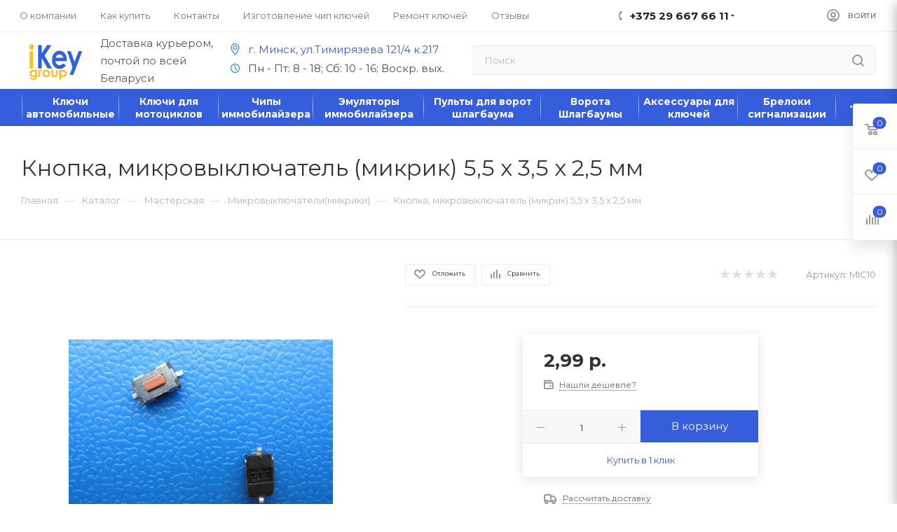

--- FILE ---
content_type: text/html; charset=UTF-8
request_url: https://ikey.by/katalog/mikrovyklyuchateli-mikriki/khopka-mikrovyklyuchatel-mikrik-5-5-x-3-5-x-2-5-mm/
body_size: 133048
content:
<!DOCTYPE html>
<html xmlns="http://www.w3.org/1999/xhtml" xml:lang="ru" lang="ru"  >
<head><link rel="canonical" href="https://ikey.by/katalog/mikrovyklyuchateli-mikriki/khopka-mikrovyklyuchatel-mikrik-5-5-x-3-5-x-2-5-mm/"/>



	<title>Кнопка, микровыключатель (микрик) 5,5 x 3,5 x 2,5  мм — купить в Минске, выгодная цена</title>
	<meta name="viewport" content="initial-scale=1.0, width=device-width" />
	<meta name="HandheldFriendly" content="true" />
	<meta name="yes" content="yes" />
	<meta name="apple-mobile-web-app-status-bar-style" content="black" />
	<meta name="SKYPE_TOOLBAR" content="SKYPE_TOOLBAR_PARSER_COMPATIBLE" />
	
	<meta http-equiv="Content-Type" content="text/html; charset=UTF-8" />
<meta name="keywords" content="Кнопка, микровыключатель (микрик) 5,5 x 3,5 x 2,5  мм" />
<meta name="description" content="⭐ Купить Кнопка, микровыключатель (микрик) 5,5 x 3,5 x 2,5  мм в интернет-магазине IKEY.BY. ⭐ Большой выбор микровыключателей, тактовых кнопок для ключей зажигания. ✔️ Гарантия ✔️ Доставка по Беларуси. ☎ : +375 29 667 66 11." />
<script data-skip-moving="true">(function(w, d, n) {var cl = "bx-core";var ht = d.documentElement;var htc = ht ? ht.className : undefined;if (htc === undefined || htc.indexOf(cl) !== -1){return;}var ua = n.userAgent;if (/(iPad;)|(iPhone;)/i.test(ua)){cl += " bx-ios";}else if (/Windows/i.test(ua)){cl += ' bx-win';}else if (/Macintosh/i.test(ua)){cl += " bx-mac";}else if (/Linux/i.test(ua) && !/Android/i.test(ua)){cl += " bx-linux";}else if (/Android/i.test(ua)){cl += " bx-android";}cl += (/(ipad|iphone|android|mobile|touch)/i.test(ua) ? " bx-touch" : " bx-no-touch");cl += w.devicePixelRatio && w.devicePixelRatio >= 2? " bx-retina": " bx-no-retina";if (/AppleWebKit/.test(ua)){cl += " bx-chrome";}else if (/Opera/.test(ua)){cl += " bx-opera";}else if (/Firefox/.test(ua)){cl += " bx-firefox";}ht.className = htc ? htc + " " + cl : cl;})(window, document, navigator);</script>

<link href="/bitrix/css/aspro.max/notice.min.css?17144934242876"  rel="stylesheet" />
<link href="/bitrix/js/ui/design-tokens/dist/ui.design-tokens.min.css?172388387823463"  rel="stylesheet" />
<link href="/bitrix/js/ui/fonts/opensans/ui.font.opensans.min.css?17237615632320"  rel="stylesheet" />
<link href="/bitrix/js/main/popup/dist/main.popup.bundle.min.css?172951914626589"  rel="stylesheet" />
<link href="/bitrix/templates/aspro_max/components/bitrix/catalog/main/style.min.css?171449352451009"  rel="stylesheet" />
<link href="/bitrix/templates/aspro_max/components/bitrix/sale.gift.main.products/main/style.min.css?1714493523604"  rel="stylesheet" />
<link href="/bitrix/templates/aspro_max/components/bitrix/catalog.comments/catalog/style.min.css?171449352215922"  rel="stylesheet" />
<link href="/bitrix/panel/main/popup.min.css?172376175020774"  rel="stylesheet" />
<link href="/bitrix/components/bitrix/blog/templates/.default/style.min.css?172376179330185"  rel="stylesheet" />
<link href="/bitrix/components/bitrix/blog/templates/.default/themes/green/style.css?17144934301140"  rel="stylesheet" />
<link href="/bitrix/components/bitrix/rating.vote/templates/standart_text/style.min.css?17144934351963"  rel="stylesheet" />
<link href="/bitrix/templates/aspro_max/vendor/css/carousel/swiper/swiper-bundle.min.css?171449352713871"  rel="stylesheet" />
<link href="/bitrix/templates/aspro_max/css/slider.swiper.min.css?17144935201924"  rel="stylesheet" />
<link href="/bitrix/templates/aspro_max/css/main_slider.min.css?171449352027585"  rel="stylesheet" />
<link href="/bitrix/templates/aspro_max/vendor/css/carousel/owl/owl.carousel.min.css?17144935273351"  rel="stylesheet" />
<link href="/bitrix/templates/aspro_max/vendor/css/carousel/owl/owl.theme.default.min.css?17144935271013"  rel="stylesheet" />
<link href="/bitrix/templates/aspro_max/css/jquery.fancybox.min.css?171449352012936"  rel="stylesheet" />
<link href="/bitrix/templates/aspro_max/css/animation/animation_ext.css?17144935204934"  rel="stylesheet" />
<link href="/bitrix/templates/aspro_max/css/blocks/dark-light-theme.min.css?17144935202219"  data-template-style="true"  rel="stylesheet" />
<link href="/bitrix/templates/aspro_max/css/colored.min.css?17144935202953"  data-template-style="true"  rel="stylesheet" />
<link href="/bitrix/templates/aspro_max/vendor/css/bootstrap.min.css?171449352792469"  data-template-style="true"  rel="stylesheet" />
<link href="/bitrix/templates/aspro_max/css/styles.min.css?1714493520164163"  data-template-style="true"  rel="stylesheet" />
<link href="/bitrix/templates/aspro_max/css/blocks/blocks.min.css?171449352017316"  data-template-style="true"  rel="stylesheet" />
<link href="/bitrix/templates/aspro_max/css/blocks/common.blocks/bottom-icons-panel/bottom-icons-panel.min.css?17144935201474"  data-template-style="true"  rel="stylesheet" />
<link href="/bitrix/templates/aspro_max/css/blocks/common.blocks/counter-state/counter-state.min.css?1714493520291"  data-template-style="true"  rel="stylesheet" />
<link href="/bitrix/templates/aspro_max/css/banners.min.css?171449352011918"  data-template-style="true"  rel="stylesheet" />
<link href="/bitrix/templates/aspro_max/css/menu.min.css?171449352072954"  data-template-style="true"  rel="stylesheet" />
<link href="/bitrix/templates/aspro_max/css/catalog.min.css?171449352014252"  data-template-style="true"  rel="stylesheet" />
<link href="/bitrix/templates/aspro_max/css/jquery.mCustomScrollbar.min.css?171449352042839"  data-template-style="true"  rel="stylesheet" />
<link href="/bitrix/templates/aspro_max/vendor/css/ripple.css?1714493527854"  data-template-style="true"  rel="stylesheet" />
<link href="/bitrix/templates/aspro_max/css/left_block_main_page.min.css?171449352019952"  data-template-style="true"  rel="stylesheet" />
<link href="/bitrix/templates/aspro_max/css/stores.min.css?17144935208729"  data-template-style="true"  rel="stylesheet" />
<link href="/bitrix/templates/aspro_max/css/yandex_map.min.css?17144935206444"  data-template-style="true"  rel="stylesheet" />
<link href="/bitrix/templates/aspro_max/css/buy_services.min.css?171449352013142"  data-template-style="true"  rel="stylesheet" />
<link href="/bitrix/templates/aspro_max/css/header_fixed.min.css?171449352010209"  data-template-style="true"  rel="stylesheet" />
<link href="/bitrix/templates/aspro_max/ajax/ajax.min.css?1714493527247"  data-template-style="true"  rel="stylesheet" />
<link href="/bitrix/templates/aspro_max/components/arturgolubev/search.title/corp/style.min.css?17144935211428"  data-template-style="true"  rel="stylesheet" />
<link href="/bitrix/templates/aspro_max/components/bitrix/breadcrumb/main/style.min.css?17144935261651"  data-template-style="true"  rel="stylesheet" />
<link href="/bitrix/templates/aspro_max/css/footer.min.css?171449352030885"  data-template-style="true"  rel="stylesheet" />
<link href="/bitrix/components/aspro/marketing.popup.max/templates/.default/style.min.css?17144934255176"  data-template-style="true"  rel="stylesheet" />
<link href="/bitrix/templates/aspro_max/styles.css?173797072120571"  data-template-style="true"  rel="stylesheet" />
<link href="/bitrix/templates/aspro_max/template_styles.css?1737970721494359"  data-template-style="true"  rel="stylesheet" />
<link href="/bitrix/templates/aspro_max/css/header.min.css?171449352025548"  data-template-style="true"  rel="stylesheet" />
<link href="/bitrix/templates/aspro_max/css/media.min.css?1714493520157657"  data-template-style="true"  rel="stylesheet" />
<link href="/bitrix/templates/aspro_max/css/h1-normal.css?171449352139"  data-template-style="true"  rel="stylesheet" />
<link href="/bitrix/templates/aspro_max/css/lower-buttons.min.css?1714493520759"  data-template-style="true"  rel="stylesheet" />
<link href="/bitrix/templates/aspro_max/themes/custom_s1/theme.min.css?176363908551135"  data-template-style="true"  rel="stylesheet" />
<link href="/bitrix/templates/aspro_max/css/widths/width-3.min.css?17144935203568"  data-template-style="true"  rel="stylesheet" />
<link href="/bitrix/templates/aspro_max/css/fonts/font-10.min.css?1714493520867"  data-template-style="true"  rel="stylesheet" />
<link href="/bitrix/templates/aspro_max/css/custom.css?17345262526535"  data-template-style="true"  rel="stylesheet" />
<link href="/bitrix/components/aspro/theme.max/css/user_font_s1.css?1763639077151"  data-template-style="true"  rel="stylesheet" />


<script type="extension/settings" data-extension="currency.currency-core">{"region":"by"}</script>


<script data-skip-moving='true'>window['asproRecaptcha'] = {params: {'recaptchaColor':'light','recaptchaLogoShow':'y','recaptchaSize':'normal','recaptchaBadge':'bottomright','recaptchaLang':'ru'},key: '6LfhFUogAAAAAPv_KpNy6RlfuK0tCyCMJKVOkwFG',ver: '2'};</script>
<script data-skip-moving='true'>!function(c,t,n,p){function s(e){var a=t.getElementById(e);if(a&&!(a.className.indexOf("g-recaptcha")<0)&&c.grecaptcha)if("3"==c[p].ver)a.innerHTML='<textarea class="g-recaptcha-response" style="display:none;resize:0;" name="g-recaptcha-response"></textarea>',grecaptcha.ready(function(){grecaptcha.execute(c[p].key,{action:"maxscore"}).then(function(e){a.innerHTML='<textarea class="g-recaptcha-response" style="display:none;resize:0;" name="g-recaptcha-response">'+e+"</textarea>"})});else{if(a.children.length)return;var r=grecaptcha.render(e,{sitekey:c[p].key+"",theme:c[p].params.recaptchaColor+"",size:c[p].params.recaptchaSize+"",callback:"onCaptchaVerify"+c[p].params.recaptchaSize,badge:c[p].params.recaptchaBadge});$(a).attr("data-widgetid",r)}}c.onLoadRenderRecaptcha=function(){var e=[];for(var a in c[n].args)if(c[n].args.hasOwnProperty(a)){var r=c[n].args[a][0];-1==e.indexOf(r)&&(e.push(r),s(r))}c[n]=function(e){s(e)}},c[n]=c[n]||function(){var e,a,r;c[n].args=c[n].args||[],c[n].args.push(arguments),a="recaptchaApiLoader",(e=t).getElementById(a)||((r=e.createElement("script")).id=a,r.src="//www.google.com/recaptcha/api.js?hl="+c[p].params.recaptchaLang+"&onload=onLoadRenderRecaptcha&render="+("3"==c[p].ver?c[p].key:"explicit"),e.head.appendChild(r))}}(window,document,"renderRecaptchaById","asproRecaptcha");</script>
<script data-skip-moving='true'>!function(){function d(a){for(var e=a;e;)if("form"===(e=e.parentNode).nodeName.toLowerCase())return e;return null}function i(a){var e=[],t=null,n=!1;void 0!==a&&(n=null!==a),t=n?a.getElementsByTagName("input"):document.getElementsByName("captcha_word");for(var r=0;r<t.length;r++)"captcha_word"===t[r].name&&e.push(t[r]);return e}function l(a){for(var e=[],t=a.getElementsByTagName("img"),n=0;n<t.length;n++)!/\/bitrix\/tools\/captcha.php\?(captcha_code|captcha_sid)=[^>]*?/i.test(t[n].src)&&"captcha"!==t[n].id||e.push(t[n]);return e}function h(a){var e="recaptcha-dynamic-"+(new Date).getTime();if(null!==document.getElementById(e)){for(var t=null;t=Math.floor(65535*Math.random()),null!==document.getElementById(e+t););e+=t}var n=document.createElement("div");n.id=e,n.className="g-recaptcha",n.attributes["data-sitekey"]=window.asproRecaptcha.key,a.parentNode&&(a.parentNode.className+=" recaptcha_text",a.parentNode.replaceChild(n,a)),"3"==window.asproRecaptcha.ver&&(a.closest(".captcha-row").style.display="none"),renderRecaptchaById(e)}function a(){for(var a,e,t,n,r=function(){var a=i(null);if(0===a.length)return[];for(var e=[],t=0;t<a.length;t++){var n=d(a[t]);null!==n&&e.push(n)}return e}(),c=0;c<r.length;c++){var o=r[c],p=i(o);if(0!==p.length){var s=l(o);if(0!==s.length){for(a=0;a<p.length;a++)h(p[a]);for(a=0;a<s.length;a++)t=s[a],n="[data-uri]",t.attributes.src=n,t.style.display="none","src"in t&&(t.parentNode&&-1===t.parentNode.className.indexOf("recaptcha_tmp_img")&&(t.parentNode.className+=" recaptcha_tmp_img"),t.src=n);e=o,"function"==typeof $&&$(e).find(".captcha-row label > span").length&&$(e).find(".captcha-row label > span").html(BX.message("RECAPTCHA_TEXT")+' <span class="star">*</span>')}}}}document.addEventListener?document.addEventListener("DOMNodeInserted",function(){try{return(function(){if("undefined"!=typeof renderRecaptchaById)for(var a=document.getElementsByClassName("g-recaptcha"),e=0;e<a.length;e++){var t=a[e];if(0===t.innerHTML.length){var n=t.id;if("string"==typeof n&&0!==n.length){if("3"==window.asproRecaptcha.ver)t.closest(".captcha-row").style.display="none";else if("function"==typeof $){var r=$(t).closest(".captcha-row");r.length&&(r.addClass(window.asproRecaptcha.params.recaptchaSize+" logo_captcha_"+window.asproRecaptcha.params.recaptchaLogoShow+" "+window.asproRecaptcha.params.recaptchaBadge),r.find(".captcha_image").addClass("recaptcha_tmp_img"),r.find(".captcha_input").addClass("recaptcha_text"),"invisible"!==window.asproRecaptcha.params.recaptchaSize&&(r.find("input.recaptcha").length||$('<input type="text" class="recaptcha" value="" />').appendTo(r)))}renderRecaptchaById(n)}}}}(),window.renderRecaptchaById&&window.asproRecaptcha&&window.asproRecaptcha.key)?(a(),!0):(console.error("Bad captcha keys or module error"),!0)}catch(a){return console.error(a),!0}},!1):console.warn("Your browser does not support dynamic ReCaptcha replacement")}();</script>
<meta name="theme-color" content="#365ddc">
<style>:root{--theme-base-color: #365ddc;--theme-base-opacity-color: #365ddc1a;--theme-base-color-hue:226;--theme-base-color-saturation:70%;--theme-base-color-lightness:54%;--theme-lightness-hover-diff:%}</style>
<link href="https://fonts.gstatic.com" rel="preconnect" crossorigin>
<link href="https://fonts.googleapis.com/css2?family=Montserrat:ital,wght@0,100..900;1,100..900&display=swap"  rel="preload" as="style" crossorigin>
<link href="https://fonts.googleapis.com/css2?family=Montserrat:ital,wght@0,100..900;1,100..900&display=swap"  rel="stylesheet" crossorigin>
<script data-skip-moving="true">window.lazySizesConfig = window.lazySizesConfig || {};lazySizesConfig.loadMode = 1;lazySizesConfig.expand = 200;lazySizesConfig.expFactor = 1;lazySizesConfig.hFac = 0.1;window.lazySizesConfig.lazyClass = "lazy";</script>
<script src="/bitrix/templates/aspro_max/js/lazysizes.min.js" data-skip-moving="true" defer=""></script>
<script src="/bitrix/templates/aspro_max/js/ls.unveilhooks.min.js" data-skip-moving="true" defer=""></script>
<link href="/bitrix/templates/aspro_max/css/print.min.css?171449352021745" data-template-style="true" rel="stylesheet" media="print">
					<script data-skip-moving="true" src="/bitrix/js/aspro.max/jquery-2.1.3.min.js"></script>
					<script data-skip-moving="true" src="/bitrix/templates/aspro_max/js/speed.min.js?=1714493527"></script>
<link rel="shortcut icon" href="/favicon.ico" type="image/x-icon" />
<meta property="og:description" content=" Кнопка, микровыключатель (микрик) 
На 2 - контакта - Подходит на 70% ключейРазмеры:  5,5 x 3,5 x 2,5  мм. 
" />
<meta property="og:image" content="https://ikey.by/upload/iblock/c97/c97b27d26a4c2cfb28c6d07c02823a21.jpg" />
<link rel="image_src" href="https://ikey.by/upload/iblock/c97/c97b27d26a4c2cfb28c6d07c02823a21.jpg"  />
<meta property="og:title" content="Кнопка, микровыключатель (микрик) 5,5 x 3,5 x 2,5  мм — купить в Минске, выгодная цена" />
<meta property="og:type" content="website" />
<meta property="og:url" content="https://ikey.by/katalog/mikrovyklyuchateli-mikriki/khopka-mikrovyklyuchatel-mikrik-5-5-x-3-5-x-2-5-mm/" />
<meta name="twitter:title" content="Кнопка, микровыключатель (микрик) 5,5 x 3,5 x 2,5  мм — купить в Минске, выгодная цена" />
<meta name="twitter:image" content="https://ikey.by/upload/CMax/6e6/d24da2wkwn4e5ebths2qenz0580zu3wh.png" />
<meta name="twitter:url" content="https://ikey.by/katalog/mikrovyklyuchateli-mikriki/khopka-mikrovyklyuchatel-mikrik-5-5-x-3-5-x-2-5-mm/" />
<meta name="twitter:description" content="⭐ Купить Кнопка, микровыключатель (микрик) 5,5 x 3,5 x 2,5  мм в интернет-магазине IKEY.BY. ⭐ Большой выбор микровыключателей, тактовых кнопок для ключей зажигания. ✔️ Гарантия ✔️ Доставка по Беларуси. ☎ : +375 29 667 66 11." />

		    <style>
    	.js-load-wrapper {
    		content-visibility: auto;
    	}
    </style>
</head>
<body class="site_s1  fill_bg_n catalog-delayed-btn-Y theme-light" id="main" data-site="/">



	
	<div id="panel"></div>
	<!--'start_frame_cache_4i19eW'-->

<!--'end_frame_cache_4i19eW'-->				<!--'start_frame_cache_basketitems-component-block'-->												<div id="ajax_basket"></div>
					<!--'end_frame_cache_basketitems-component-block'-->						<div class="cd-modal-bg"></div>
		<script data-skip-moving="true">var solutionName = 'arMaxOptions';</script>
		<script src="/bitrix/templates/aspro_max/js/setTheme.php?site_id=s1&site_dir=/" data-skip-moving="true"></script>
				<div class="wrapper1  header_bgcolored long_header colored_header catalog_page basket_fly fly2 basket_fill_WHITE side_LEFT block_side_NORMAL catalog_icons_Y banner_auto with_fast_view mheader-v1 header-v10 header-font-lower_Y regions_N title_position_LEFT fill_ footer-v1 front-vindex1 mfixed_Y mfixed_view_always title-v3 lazy_Y with_phones compact-catalog dark-hover-overlay normal-catalog-img landing-slider big-banners-mobile-normal bottom-icons-panel-Y compact-breadcrumbs-Y catalog-delayed-btn-Y header_search_opacity  ">

<div class="mega_fixed_menu scrollblock">
	<div class="maxwidth-theme">
		<svg class="svg svg-close" width="14" height="14" viewBox="0 0 14 14">
		  <path data-name="Rounded Rectangle 568 copy 16" d="M1009.4,953l5.32,5.315a0.987,0.987,0,0,1,0,1.4,1,1,0,0,1-1.41,0L1008,954.4l-5.32,5.315a0.991,0.991,0,0,1-1.4-1.4L1006.6,953l-5.32-5.315a0.991,0.991,0,0,1,1.4-1.4l5.32,5.315,5.31-5.315a1,1,0,0,1,1.41,0,0.987,0.987,0,0,1,0,1.4Z" transform="translate(-1001 -946)"></path>
		</svg>
		<i class="svg svg-close mask arrow"></i>
		<div class="row">
			<div class="col-md-9">
				<div class="left_menu_block">
					<div class="logo_block flexbox flexbox--row align-items-normal">
						<div class="logo">
							<a href="/"><img src="/upload/CMax/6e6/d24da2wkwn4e5ebths2qenz0580zu3wh.png" alt="ikey.by - чип ключи для автомобилей" title="ikey.by - чип ключи для автомобилей" data-src="" /></a>						</div>
						<div class="top-description addr">
							ikey.by изготовление, ремонт чип ключей зажигание для автомобилей						</div>
					</div>
					<div class="search_block">
						<div class="search_wrap">
							<div class="search-block">
												<div class="search-wrapper">
				<div id="title-search_mega_menu">
					<form action="/katalog/" class="search">
						<div class="search-input-div">
							<input class="search-input" id="title-search-input_mega_menu" type="text" name="q" value="" placeholder="Поиск" size="20" maxlength="50" autocomplete="off" />
						</div>
						<div class="search-button-div">
							<button class="btn btn-search" type="submit" name="s" value="Найти"><i class="svg inline  svg-inline-search2" aria-hidden="true" ><svg class="" width="17" height="17" viewBox="0 0 17 17" aria-hidden="true"><path class="cls-1" d="M16.709,16.719a1,1,0,0,1-1.412,0l-3.256-3.287A7.475,7.475,0,1,1,15,7.5a7.433,7.433,0,0,1-1.549,4.518l3.258,3.289A1,1,0,0,1,16.709,16.719ZM7.5,2A5.5,5.5,0,1,0,13,7.5,5.5,5.5,0,0,0,7.5,2Z"></path></svg></i></button>
							<span class="close-block inline-search-hide"><span class="svg svg-close close-icons"></span></span>
						</div>
					</form>
				</div>
			</div>
								</div>
						</div>
					</div>
										<!-- noindex -->

	<div class="burger_menu_wrapper">
		
			<div class="top_link_wrapper">
				<div class="menu-item dropdown catalog wide_menu   active">
					<div class="wrap">
						<a class="dropdown-toggle" href="/katalog/">
							<div class="link-title color-theme-hover">
																	<i class="svg inline  svg-inline-icon_catalog" aria-hidden="true" ><svg xmlns="http://www.w3.org/2000/svg" width="10" height="10" viewBox="0 0 10 10"><path  data-name="Rounded Rectangle 969 copy 7" class="cls-1" d="M644,76a1,1,0,1,1-1,1A1,1,0,0,1,644,76Zm4,0a1,1,0,1,1-1,1A1,1,0,0,1,648,76Zm4,0a1,1,0,1,1-1,1A1,1,0,0,1,652,76Zm-8,4a1,1,0,1,1-1,1A1,1,0,0,1,644,80Zm4,0a1,1,0,1,1-1,1A1,1,0,0,1,648,80Zm4,0a1,1,0,1,1-1,1A1,1,0,0,1,652,80Zm-8,4a1,1,0,1,1-1,1A1,1,0,0,1,644,84Zm4,0a1,1,0,1,1-1,1A1,1,0,0,1,648,84Zm4,0a1,1,0,1,1-1,1A1,1,0,0,1,652,84Z" transform="translate(-643 -76)"/></svg></i>																Каталог							</div>
						</a>
													<span class="tail"></span>
							<div class="burger-dropdown-menu row">
								<div class="menu-wrapper" >
									
																														<div class="col-md-4 dropdown-submenu  has_img">
																						<a href="/katalog/klyuchi-avtomobilnye/" class="color-theme-hover" title="Ключи автомобильные">
												<span class="name option-font-bold">Ключи автомобильные</span>
											</a>
																								<div class="burger-dropdown-menu toggle_menu">
																																									<div class="menu-item   ">
															<a href="/katalog/klyuchi-acura/" title="Акура">
																<span class="name color-theme-hover">Акура</span>
															</a>
																													</div>
																																									<div class="menu-item   ">
															<a href="/katalog/klyuchi-alfa-romeo/" title="Альфа Ромео">
																<span class="name color-theme-hover">Альфа Ромео</span>
															</a>
																													</div>
																																									<div class="menu-item collapsed  ">
															<a href="/katalog/klyuchi-audi/" title="Ауди">
																<span class="name color-theme-hover">Ауди</span>
															</a>
																													</div>
																																									<div class="menu-item collapsed  ">
															<a href="/katalog/klyuchi-bentli/" title="Бентли">
																<span class="name color-theme-hover">Бентли</span>
															</a>
																													</div>
																																									<div class="menu-item collapsed  ">
															<a href="/katalog/klyuchi-bmw/" title="БМВ">
																<span class="name color-theme-hover">БМВ</span>
															</a>
																													</div>
																																									<div class="menu-item collapsed  ">
															<a href="/katalog/klyuchi-jetour/" title="Джетур">
																<span class="name color-theme-hover">Джетур</span>
															</a>
																													</div>
																																									<div class="menu-item collapsed  ">
															<a href="/katalog/klyuchi-byd/" title="BYD">
																<span class="name color-theme-hover">BYD</span>
															</a>
																													</div>
																																									<div class="menu-item collapsed  ">
															<a href="/katalog/klyuchi-byuik/" title="Бьюик">
																<span class="name color-theme-hover">Бьюик</span>
															</a>
																													</div>
																																									<div class="menu-item collapsed  ">
															<a href="/katalog/klyuchi-volvo/" title="Вольво">
																<span class="name color-theme-hover">Вольво</span>
															</a>
																													</div>
																																									<div class="menu-item collapsed  ">
															<a href="/katalog/klyuchi-gmc/" title="GMC">
																<span class="name color-theme-hover">GMC</span>
															</a>
																													</div>
																																									<div class="menu-item collapsed  ">
															<a href="/katalog/klyuchi-great-wall/" title="Грейт Волл">
																<span class="name color-theme-hover">Грейт Волл</span>
															</a>
																													</div>
																																									<div class="menu-item collapsed  ">
															<a href="/katalog/klyuchi-daf/" title="Даф">
																<span class="name color-theme-hover">Даф</span>
															</a>
																													</div>
																																									<div class="menu-item collapsed  ">
															<a href="/katalog/klyuchi-dacia/" title="Дача">
																<span class="name color-theme-hover">Дача</span>
															</a>
																													</div>
																																									<div class="menu-item collapsed  ">
															<a href="/katalog/klyuchi-geely/" title="Джили">
																<span class="name color-theme-hover">Джили</span>
															</a>
																													</div>
																																									<div class="menu-item collapsed  ">
															<a href="/katalog/klyuchi-jeep/" title="Джип">
																<span class="name color-theme-hover">Джип</span>
															</a>
																													</div>
																																									<div class="menu-item collapsed  ">
															<a href="/katalog/klyuchi-dodge/" title="Додж">
																<span class="name color-theme-hover">Додж</span>
															</a>
																													</div>
																																									<div class="menu-item collapsed  ">
															<a href="/katalog/klyuchi-daewoo/" title="Дэу">
																<span class="name color-theme-hover">Дэу</span>
															</a>
																													</div>
																																									<div class="menu-item collapsed  ">
															<a href="/katalog/zotye/" title="Зоти">
																<span class="name color-theme-hover">Зоти</span>
															</a>
																													</div>
																																									<div class="menu-item collapsed  ">
															<a href="/katalog/klyuchi-iveco/" title="Ивеко">
																<span class="name color-theme-hover">Ивеко</span>
															</a>
																													</div>
																																									<div class="menu-item collapsed  ">
															<a href="/katalog/klyuchi-infiniti/" title="Инфинити">
																<span class="name color-theme-hover">Инфинити</span>
															</a>
																													</div>
																																									<div class="menu-item collapsed  ">
															<a href="/katalog/klyuchi-isuzu/" title="Исузу">
																<span class="name color-theme-hover">Исузу</span>
															</a>
																													</div>
																																									<div class="menu-item collapsed  ">
															<a href="/katalog/klyuchi-cadillac/" title="Кадиллак">
																<span class="name color-theme-hover">Кадиллак</span>
															</a>
																													</div>
																																									<div class="menu-item collapsed  ">
															<a href="/katalog/klyuchi-kia/" title="Киа">
																<span class="name color-theme-hover">Киа</span>
															</a>
																													</div>
																																									<div class="menu-item collapsed  ">
															<a href="/katalog/klyuchi-chrysler/" title="Крайслер">
																<span class="name color-theme-hover">Крайслер</span>
															</a>
																													</div>
																																									<div class="menu-item collapsed  ">
															<a href="/katalog/klyuchi-lada/" title="Лада">
																<span class="name color-theme-hover">Лада</span>
															</a>
																													</div>
																																									<div class="menu-item collapsed  ">
															<a href="/katalog/klyuchi-lexus/" title="Лексус">
																<span class="name color-theme-hover">Лексус</span>
															</a>
																													</div>
																																									<div class="menu-item collapsed  ">
															<a href="/katalog/klyuchi-lend-rover/" title="Ленд Ровер">
																<span class="name color-theme-hover">Ленд Ровер</span>
															</a>
																													</div>
																																									<div class="menu-item collapsed  ">
															<a href="/katalog/klyuchi-lincoln/" title="Линкольн">
																<span class="name color-theme-hover">Линкольн</span>
															</a>
																													</div>
																																									<div class="menu-item collapsed  ">
															<a href="/katalog/klyuchi-lifan/" title="Лифан">
																<span class="name color-theme-hover">Лифан</span>
															</a>
																													</div>
																																									<div class="menu-item collapsed  ">
															<a href="/katalog/klyuchi-lancia/" title="Лянча">
																<span class="name color-theme-hover">Лянча</span>
															</a>
																													</div>
																																									<div class="menu-item collapsed  ">
															<a href="/katalog/klyuchi-mg/" title="MG">
																<span class="name color-theme-hover">MG</span>
															</a>
																													</div>
																																									<div class="menu-item collapsed  ">
															<a href="/katalog/klyuchi-mazda/" title="Мазда">
																<span class="name color-theme-hover">Мазда</span>
															</a>
																													</div>
																																									<div class="menu-item collapsed  ">
															<a href="/katalog/klyuchi-maserati/" title="Мазерати">
																<span class="name color-theme-hover">Мазерати</span>
															</a>
																													</div>
																																									<div class="menu-item collapsed  ">
															<a href="/katalog/klyuchi-maxus/" title="Maxus">
																<span class="name color-theme-hover">Maxus</span>
															</a>
																													</div>
																																									<div class="menu-item collapsed  ">
															<a href="/katalog/klyuchi-man/" title="Ман">
																<span class="name color-theme-hover">Ман</span>
															</a>
																													</div>
																																									<div class="menu-item collapsed  ">
															<a href="/katalog/klyuchi-mercedes/" title="Мерседес">
																<span class="name color-theme-hover">Мерседес</span>
															</a>
																													</div>
																																									<div class="menu-item collapsed  ">
															<a href="/katalog/klyuchi-mini/" title="Мини">
																<span class="name color-theme-hover">Мини</span>
															</a>
																													</div>
																																									<div class="menu-item collapsed  ">
															<a href="/katalog/klyuchi-mitsubishi/" title="Митсубиси">
																<span class="name color-theme-hover">Митсубиси</span>
															</a>
																													</div>
																																									<div class="menu-item collapsed  ">
															<a href="/katalog/klyuchi-nissan/" title="Ниссан">
																<span class="name color-theme-hover">Ниссан</span>
															</a>
																													</div>
																																									<div class="menu-item collapsed  ">
															<a href="/katalog/klyuchi-opel/" title="Опель">
																<span class="name color-theme-hover">Опель</span>
															</a>
																													</div>
																																									<div class="menu-item collapsed  ">
															<a href="/katalog/klyuchi-peugeot/" title="Пежо">
																<span class="name color-theme-hover">Пежо</span>
															</a>
																													</div>
																																									<div class="menu-item collapsed  ">
															<a href="/katalog/klyuchi-porsche/" title="Порше">
																<span class="name color-theme-hover">Порше</span>
															</a>
																													</div>
																																									<div class="menu-item collapsed  ">
															<a href="/katalog/klyuchi-ravon/" title="Равон">
																<span class="name color-theme-hover">Равон</span>
															</a>
																													</div>
																																									<div class="menu-item collapsed  ">
															<a href="/katalog/klyuchi-reno/" title="Рено">
																<span class="name color-theme-hover">Рено</span>
															</a>
																													</div>
																																									<div class="menu-item collapsed  ">
															<a href="/katalog/klyuchi-rover/" title="Ровер">
																<span class="name color-theme-hover">Ровер</span>
															</a>
																													</div>
																																									<div class="menu-item collapsed  ">
															<a href="/katalog/klyuchi-saab/" title="Сааб">
																<span class="name color-theme-hover">Сааб</span>
															</a>
																													</div>
																																									<div class="menu-item collapsed  ">
															<a href="/katalog/klyuchi-samand/" title="Саманд">
																<span class="name color-theme-hover">Саманд</span>
															</a>
																													</div>
																																									<div class="menu-item collapsed  ">
															<a href="/katalog/klyuchi-seat/" title="Сеат">
																<span class="name color-theme-hover">Сеат</span>
															</a>
																													</div>
																																									<div class="menu-item collapsed  ">
															<a href="/katalog/klyuchi-citroen/" title="Ситроен">
																<span class="name color-theme-hover">Ситроен</span>
															</a>
																													</div>
																																									<div class="menu-item collapsed  ">
															<a href="/katalog/klyuchi-scania/" title="Скания">
																<span class="name color-theme-hover">Скания</span>
															</a>
																													</div>
																																									<div class="menu-item collapsed  ">
															<a href="/katalog/klyuchi-smart/" title="Смарт">
																<span class="name color-theme-hover">Смарт</span>
															</a>
																													</div>
																																									<div class="menu-item collapsed  ">
															<a href="/katalog/klyuchi-ssang-yong/" title="Санг Йонг">
																<span class="name color-theme-hover">Санг Йонг</span>
															</a>
																													</div>
																																									<div class="menu-item collapsed  ">
															<a href="/katalog/klyuchi-subaru/" title="Субару">
																<span class="name color-theme-hover">Субару</span>
															</a>
																													</div>
																																									<div class="menu-item collapsed  ">
															<a href="/katalog/klyuchi-suzuki/" title="Сузуки">
																<span class="name color-theme-hover">Сузуки</span>
															</a>
																													</div>
																																									<div class="menu-item collapsed  ">
															<a href="/katalog/klyuchi-tesla/" title="Тесла">
																<span class="name color-theme-hover">Тесла</span>
															</a>
																													</div>
																																									<div class="menu-item collapsed  ">
															<a href="/katalog/klyuchi-toyota/" title="Тойота">
																<span class="name color-theme-hover">Тойота</span>
															</a>
																													</div>
																																									<div class="menu-item collapsed  ">
															<a href="/katalog/klyuchi-fiat/" title="Фиат">
																<span class="name color-theme-hover">Фиат</span>
															</a>
																													</div>
																																									<div class="menu-item collapsed  ">
															<a href="/katalog/klyuchi-volkswagen/" title="Фольксваген">
																<span class="name color-theme-hover">Фольксваген</span>
															</a>
																													</div>
																																									<div class="menu-item collapsed  ">
															<a href="/katalog/klyuchi-ford/" title="Форд">
																<span class="name color-theme-hover">Форд</span>
															</a>
																													</div>
																																									<div class="menu-item collapsed  ">
															<a href="/katalog/haval/" title="Хавал">
																<span class="name color-theme-hover">Хавал</span>
															</a>
																													</div>
																																									<div class="menu-item collapsed  ">
															<a href="/katalog/klyuchi-hummer/" title="Хаммер">
																<span class="name color-theme-hover">Хаммер</span>
															</a>
																													</div>
																																									<div class="menu-item collapsed  ">
															<a href="/katalog/klyuchi-hyundai/" title="Хендай">
																<span class="name color-theme-hover">Хендай</span>
															</a>
																													</div>
																																									<div class="menu-item collapsed  ">
															<a href="/katalog/klyuchi-honda/" title="Хонда">
																<span class="name color-theme-hover">Хонда</span>
															</a>
																													</div>
																																									<div class="menu-item collapsed  ">
															<a href="/katalog/klyuchi-chery/" title="Чери">
																<span class="name color-theme-hover">Чери</span>
															</a>
																													</div>
																																									<div class="menu-item collapsed  ">
															<a href="/katalog/klyuchi-chevrolet/" title="Шевроле">
																<span class="name color-theme-hover">Шевроле</span>
															</a>
																													</div>
																																									<div class="menu-item collapsed  ">
															<a href="/katalog/klyuchi-skoda/" title="Шкода">
																<span class="name color-theme-hover">Шкода</span>
															</a>
																													</div>
																																									<div class="menu-item collapsed  ">
															<a href="/katalog/klyuchi-jaguar/" title="Ягуар">
																<span class="name color-theme-hover">Ягуар</span>
															</a>
																													</div>
																									</div>
																					</div>
									
																														<div class="col-md-4 dropdown-submenu  has_img">
																						<a href="/katalog/klyuchi-dlya-mototsiklov/" class="color-theme-hover" title="Ключи для мотоциклов">
												<span class="name option-font-bold">Ключи для мотоциклов</span>
											</a>
																								<div class="burger-dropdown-menu toggle_menu">
																																									<div class="menu-item   ">
															<a href="/katalog/klyuchi-apriliya/" title="Априлия">
																<span class="name color-theme-hover">Априлия</span>
															</a>
																													</div>
																																									<div class="menu-item   ">
															<a href="/katalog/klyuchi-bmw-moto/" title="БМВ">
																<span class="name color-theme-hover">БМВ</span>
															</a>
																													</div>
																																									<div class="menu-item collapsed  ">
															<a href="/katalog/klyuchi-mv-agusta/" title="МВ Агуста">
																<span class="name color-theme-hover">МВ Агуста</span>
															</a>
																													</div>
																																									<div class="menu-item collapsed  ">
															<a href="/katalog/klyuchi-ducati/" title="Дукати">
																<span class="name color-theme-hover">Дукати</span>
															</a>
																													</div>
																																									<div class="menu-item collapsed  ">
															<a href="/katalog/klyuchi-indian/" title="Индиан">
																<span class="name color-theme-hover">Индиан</span>
															</a>
																													</div>
																																									<div class="menu-item collapsed  ">
															<a href="/katalog/klyuchi-kawasaki/" title="Кавасаки">
																<span class="name color-theme-hover">Кавасаки</span>
															</a>
																													</div>
																																									<div class="menu-item collapsed  ">
															<a href="/katalog/klyuchi-piaggio/" title="Пиаджо">
																<span class="name color-theme-hover">Пиаджо</span>
															</a>
																													</div>
																																									<div class="menu-item collapsed  ">
															<a href="/katalog/klyuchi-suzuki-moto/" title="Сузуки">
																<span class="name color-theme-hover">Сузуки</span>
															</a>
																													</div>
																																									<div class="menu-item collapsed  ">
															<a href="/katalog/klyuchi-triumph/" title="Триумф">
																<span class="name color-theme-hover">Триумф</span>
															</a>
																													</div>
																																									<div class="menu-item collapsed  ">
															<a href="/katalog/klyuchi-harley-davidson/" title="Харлей Дэвидсон">
																<span class="name color-theme-hover">Харлей Дэвидсон</span>
															</a>
																													</div>
																																									<div class="menu-item collapsed  ">
															<a href="/katalog/klyuchi-honda-moto/" title="Хонда">
																<span class="name color-theme-hover">Хонда</span>
															</a>
																													</div>
																																									<div class="menu-item collapsed  ">
															<a href="/katalog/klyuchi-yamaha/" title="Ямаха">
																<span class="name color-theme-hover">Ямаха</span>
															</a>
																													</div>
																																									<div class="menu-item collapsed  ">
															<a href="/katalog/klyuchi-ktm/" title="KTM">
																<span class="name color-theme-hover">KTM</span>
															</a>
																													</div>
																									</div>
																					</div>
									
																														<div class="col-md-4   has_img">
																						<a href="/katalog/chipy-immobilayzera/" class="color-theme-hover" title="Чипы иммобилайзера">
												<span class="name option-font-bold">Чипы иммобилайзера</span>
											</a>
																					</div>
									
																														<div class="col-md-4   has_img">
																						<a href="/katalog/emulyatory-immobilayzera/" class="color-theme-hover" title="Эмуляторы иммобилайзера">
												<span class="name option-font-bold">Эмуляторы иммобилайзера</span>
											</a>
																					</div>
									
																														<div class="col-md-4 dropdown-submenu  has_img">
																						<a href="/katalog/pulty-dlya-vorot-i-shlagbaumov/" class="color-theme-hover" title="Пульты для ворот шлагбаума">
												<span class="name option-font-bold">Пульты для ворот шлагбаума</span>
											</a>
																								<div class="burger-dropdown-menu toggle_menu">
																																									<div class="menu-item   ">
															<a href="/katalog/pulty-nice/" title="Nice">
																<span class="name color-theme-hover">Nice</span>
															</a>
																													</div>
																																									<div class="menu-item   ">
															<a href="/katalog/pulty-doorhan/" title="DoorHan">
																<span class="name color-theme-hover">DoorHan</span>
															</a>
																													</div>
																																									<div class="menu-item collapsed  ">
															<a href="/katalog/pulty-an-motors/" title="AN-Motors">
																<span class="name color-theme-hover">AN-Motors</span>
															</a>
																													</div>
																																									<div class="menu-item collapsed  ">
															<a href="/katalog/pulty-alutech/" title="Алютех">
																<span class="name color-theme-hover">Алютех</span>
															</a>
																													</div>
																																									<div class="menu-item collapsed  ">
															<a href="/katalog/pulty-nero/" title="Nero">
																<span class="name color-theme-hover">Nero</span>
															</a>
																													</div>
																																									<div class="menu-item collapsed  ">
															<a href="/katalog/pulty-bft/" title="BFT">
																<span class="name color-theme-hover">BFT</span>
															</a>
																													</div>
																																									<div class="menu-item collapsed  ">
															<a href="/katalog/pulty-pal-es/" title="PAL-ES">
																<span class="name color-theme-hover">PAL-ES</span>
															</a>
																													</div>
																																									<div class="menu-item collapsed  ">
															<a href="/katalog/pulty-dea/" title="DEA">
																<span class="name color-theme-hover">DEA</span>
															</a>
																													</div>
																																									<div class="menu-item collapsed  ">
															<a href="/katalog/pulty-marantec/" title="Marantec">
																<span class="name color-theme-hover">Marantec</span>
															</a>
																													</div>
																																									<div class="menu-item collapsed  ">
															<a href="/katalog/zkteco/" title="ZKTeco">
																<span class="name color-theme-hover">ZKTeco</span>
															</a>
																													</div>
																																									<div class="menu-item collapsed  ">
															<a href="/katalog/pulty-beninca/" title="Beninca">
																<span class="name color-theme-hover">Beninca</span>
															</a>
																													</div>
																																									<div class="menu-item collapsed  ">
															<a href="/katalog/pulty-comunello/" title="Comunello">
																<span class="name color-theme-hover">Comunello</span>
															</a>
																													</div>
																																									<div class="menu-item collapsed  ">
															<a href="/katalog/pulty-sommer/" title="Sommer">
																<span class="name color-theme-hover">Sommer</span>
															</a>
																													</div>
																																									<div class="menu-item collapsed  ">
															<a href="/katalog/pulty-fadini/" title="Fadini">
																<span class="name color-theme-hover">Fadini</span>
															</a>
																													</div>
																																									<div class="menu-item collapsed  ">
															<a href="/katalog/pulty-came/" title="Came">
																<span class="name color-theme-hover">Came</span>
															</a>
																													</div>
																																									<div class="menu-item collapsed  ">
															<a href="/katalog/pulty-ditec/" title="Ditec">
																<span class="name color-theme-hover">Ditec</span>
															</a>
																													</div>
																																									<div class="menu-item collapsed  ">
															<a href="/katalog/pulty-sketch/" title="Скетч">
																<span class="name color-theme-hover">Скетч</span>
															</a>
																													</div>
																																									<div class="menu-item collapsed  ">
															<a href="/katalog/pulty-wejoin/" title="Wejoin">
																<span class="name color-theme-hover">Wejoin</span>
															</a>
																													</div>
																																									<div class="menu-item collapsed  ">
															<a href="/katalog/pulty-hormann/" title="Hormann">
																<span class="name color-theme-hover">Hormann</span>
															</a>
																													</div>
																																									<div class="menu-item collapsed  ">
															<a href="/katalog/pulty-faac/" title="FAAC">
																<span class="name color-theme-hover">FAAC</span>
															</a>
																													</div>
																																									<div class="menu-item collapsed  ">
															<a href="/katalog/pulty-gbd/" title="GBD">
																<span class="name color-theme-hover">GBD</span>
															</a>
																													</div>
																																									<div class="menu-item collapsed  ">
															<a href="/katalog/pult-skymaster/" title="Skymaster">
																<span class="name color-theme-hover">Skymaster</span>
															</a>
																													</div>
																																									<div class="menu-item collapsed  ">
															<a href="/katalog/pult-mutancode/" title="Mutancode">
																<span class="name color-theme-hover">Mutancode</span>
															</a>
																													</div>
																																									<div class="menu-item collapsed  ">
															<a href="/katalog/pulty-seav/" title="Seav">
																<span class="name color-theme-hover">Seav</span>
															</a>
																													</div>
																																									<div class="menu-item collapsed  ">
															<a href="/katalog/pulty-pujol/" title="PUJOL">
																<span class="name color-theme-hover">PUJOL</span>
															</a>
																													</div>
																																									<div class="menu-item collapsed  ">
															<a href="/katalog/pulty-genius/" title="Genius">
																<span class="name color-theme-hover">Genius</span>
															</a>
																													</div>
																																									<div class="menu-item collapsed  ">
															<a href="/katalog/pulty-foresse/" title="Foresse">
																<span class="name color-theme-hover">Foresse</span>
															</a>
																													</div>
																																									<div class="menu-item collapsed  ">
															<a href="/katalog/pulty-key/" title="Key">
																<span class="name color-theme-hover">Key</span>
															</a>
																													</div>
																																									<div class="menu-item collapsed  ">
															<a href="/katalog/pulty-aprimatic/" title="Aprimatic">
																<span class="name color-theme-hover">Aprimatic</span>
															</a>
																													</div>
																																									<div class="menu-item collapsed  ">
															<a href="/katalog/pulty-nova/" title="Nova">
																<span class="name color-theme-hover">Nova</span>
															</a>
																													</div>
																																									<div class="menu-item collapsed  ">
															<a href="/katalog/pult-ata/" title="ATA">
																<span class="name color-theme-hover">ATA</span>
															</a>
																													</div>
																																									<div class="menu-item collapsed  ">
															<a href="/katalog/pulty-liftmaster/" title="Liftmaster">
																<span class="name color-theme-hover">Liftmaster</span>
															</a>
																													</div>
																																									<div class="menu-item collapsed  ">
															<a href="/katalog/pulty-eca/" title="ECA">
																<span class="name color-theme-hover">ECA</span>
															</a>
																													</div>
																									</div>
																					</div>
									
																														<div class="col-md-4 dropdown-submenu  has_img">
																						<a href="/katalog/vorota-shlagbaumi/" class="color-theme-hover" title="Ворота Шлагбаумы">
												<span class="name option-font-bold">Ворота Шлагбаумы</span>
											</a>
																								<div class="burger-dropdown-menu toggle_menu">
																																									<div class="menu-item   ">
															<a href="/katalog/avtomatika-dlya-otkatnykh-vorot/" title="Автоматика для откатных ворот">
																<span class="name color-theme-hover">Автоматика для откатных ворот</span>
															</a>
																													</div>
																																									<div class="menu-item   ">
															<a href="/katalog/avtomatika-dlya-raspashnykh-vorot/" title="Автоматика для распашных ворот">
																<span class="name color-theme-hover">Автоматика для распашных ворот</span>
															</a>
																													</div>
																																									<div class="menu-item collapsed  ">
															<a href="/katalog/avtomatika-dlya-sektsionnykh-vorot/" title="Автоматика для гаражных и секционных ворот">
																<span class="name color-theme-hover">Автоматика для гаражных и секционных ворот</span>
															</a>
																													</div>
																																									<div class="menu-item collapsed  ">
															<a href="/katalog/fotoelementy/" title="Фотоэлементы для ворот, шлагбаумов">
																<span class="name color-theme-hover">Фотоэлементы для ворот, шлагбаумов</span>
															</a>
																													</div>
																																									<div class="menu-item collapsed  ">
															<a href="/katalog/signalnye-lampy-antenny/" title="Сигнальные лампы, антенны">
																<span class="name color-theme-hover">Сигнальные лампы, антенны</span>
															</a>
																													</div>
																																									<div class="menu-item collapsed  ">
															<a href="/katalog/aksessuary-dlya-avtomatiki/" title="Аксессуары для автоматики ворот и шлагбаумов">
																<span class="name color-theme-hover">Аксессуары для автоматики ворот и шлагбаумов</span>
															</a>
																													</div>
																																									<div class="menu-item collapsed  ">
															<a href="/katalog/komplektuyushchie-dlya-vorot/" title="Комплектующие для ворот">
																<span class="name color-theme-hover">Комплектующие для ворот</span>
															</a>
																													</div>
																																									<div class="menu-item collapsed  ">
															<a href="/katalog/avtomatika-dlya-shlagbaumov/" title="Шлагбаумы">
																<span class="name color-theme-hover">Шлагбаумы</span>
															</a>
																													</div>
																																									<div class="menu-item collapsed  ">
															<a href="/katalog/radiopriemniki/" title="Радиоприемники">
																<span class="name color-theme-hover">Радиоприемники</span>
															</a>
																													</div>
																																									<div class="menu-item collapsed  ">
															<a href="/katalog/avtomatika-dlya-rollet/" title="Автоматика для роллет">
																<span class="name color-theme-hover">Автоматика для роллет</span>
															</a>
																													</div>
																																									<div class="menu-item collapsed  ">
															<a href="/katalog/sistemy-kontrolya-dostupa-pal-es/" title="Системы контроля доступа PAL-ES">
																<span class="name color-theme-hover">Системы контроля доступа PAL-ES</span>
															</a>
																													</div>
																																									<div class="menu-item collapsed  ">
															<a href="/katalog/gsm-upravlenie-avtomatikoy-shlagbauma-vorot/" title="GSM-управление автоматикой шлагбаума, ворот">
																<span class="name color-theme-hover">GSM-управление автоматикой шлагбаума, ворот</span>
															</a>
																													</div>
																									</div>
																					</div>
									
																														<div class="col-md-4 dropdown-submenu  has_img">
																						<a href="/katalog/aksessuary/" class="color-theme-hover" title="Аксессуары для ключей">
												<span class="name option-font-bold">Аксессуары для ключей</span>
											</a>
																								<div class="burger-dropdown-menu toggle_menu">
																																									<div class="menu-item   ">
															<a href="/katalog/breloki-dlya-klyuchey/" title="Брелоки для ключей">
																<span class="name color-theme-hover">Брелоки для ключей</span>
															</a>
																													</div>
																																									<div class="menu-item   ">
															<a href="/katalog/birki-dlya-klyuchey/" title="Бирки для ключей">
																<span class="name color-theme-hover">Бирки для ключей</span>
															</a>
																													</div>
																																									<div class="menu-item collapsed  ">
															<a href="/katalog/koltsa-dlya-klyuchey/" title="Кольца для ключей">
																<span class="name color-theme-hover">Кольца для ключей</span>
															</a>
																													</div>
																																									<div class="menu-item collapsed  ">
															<a href="/katalog/tsepochki-dlya-klyuchey/" title="Цепочки для ключей">
																<span class="name color-theme-hover">Цепочки для ключей</span>
															</a>
																													</div>
																																									<div class="menu-item collapsed  ">
															<a href="/katalog/karabiny/" title="Карабины">
																<span class="name color-theme-hover">Карабины</span>
															</a>
																													</div>
																																									<div class="menu-item collapsed  ">
															<a href="/katalog/lanyardy-lenty-i-shnurki-dlya-beydzhey/" title="Ланъярды (ленты и шнурки для бейджей)">
																<span class="name color-theme-hover">Ланъярды (ленты и шнурки для бейджей)</span>
															</a>
																													</div>
																									</div>
																					</div>
									
																														<div class="col-md-4 dropdown-submenu  has_img">
																						<a href="/katalog/breloki-signalizatsii/" class="color-theme-hover" title="Брелоки сигнализации">
												<span class="name option-font-bold">Брелоки сигнализации</span>
											</a>
																								<div class="burger-dropdown-menu toggle_menu">
																																									<div class="menu-item   ">
															<a href="/katalog/breloki-avtosignalizatsiy/" title="Брелоки автосигнализаций">
																<span class="name color-theme-hover">Брелоки автосигнализаций</span>
															</a>
																													</div>
																																									<div class="menu-item   ">
															<a href="/katalog/displei-signalizatsii/" title="Дисплеи для брелока автосигнализации">
																<span class="name color-theme-hover">Дисплеи для брелока автосигнализации</span>
															</a>
																													</div>
																																									<div class="menu-item collapsed  ">
															<a href="/katalog/chekhly-dlya-brelkov-signalizatsii/" title="Чехлы для брелка сигнализации">
																<span class="name color-theme-hover">Чехлы для брелка сигнализации</span>
															</a>
																													</div>
																																									<div class="menu-item collapsed  ">
															<a href="/katalog/pulty-dlya-webasto/" title="Пульты для Вебасто">
																<span class="name color-theme-hover">Пульты для Вебасто</span>
															</a>
																													</div>
																									</div>
																					</div>
									
																														<div class="col-md-4 dropdown-submenu  has_img">
																						<a href="/katalog/masterskaya/" class="color-theme-hover" title="Мастерская">
												<span class="name option-font-bold">Мастерская</span>
											</a>
																								<div class="burger-dropdown-menu toggle_menu">
																																									<div class="menu-item   ">
															<a href="/katalog/chip-klyuchi/" title="Чип ключи">
																<span class="name color-theme-hover">Чип ключи</span>
															</a>
																													</div>
																																									<div class="menu-item   ">
															<a href="/katalog/kruiz-kontrol/" title="Круиз контроль">
																<span class="name color-theme-hover">Круиз контроль</span>
															</a>
																													</div>
																																									<div class="menu-item collapsed  ">
															<a href="/katalog/batareyki-akkumulyatory/" title="Батарейки, Аккумуляторы">
																<span class="name color-theme-hover">Батарейки, Аккумуляторы</span>
															</a>
																													</div>
																																									<div class="menu-item collapsed  ">
															<a href="/katalog/rezinki-dlya-klyuchey/" title="Резинки для ключей">
																<span class="name color-theme-hover">Резинки для ключей</span>
															</a>
																													</div>
																																									<div class="menu-item collapsed  ">
															<a href="/katalog/datchiki-davleniya-shin/" title="Датчики давления шин">
																<span class="name color-theme-hover">Датчики давления шин</span>
															</a>
																													</div>
																																									<div class="menu-item collapsed  ">
															<a href="/katalog/logotipy-dlya-klyuchey/" title="Логотипы для ключей">
																<span class="name color-theme-hover">Логотипы для ключей</span>
															</a>
																													</div>
																																									<div class="menu-item collapsed  ">
															<a href="/katalog/lezviya-dlya-klyuchey/" title="Лезвия для ключей">
																<span class="name color-theme-hover">Лезвия для ключей</span>
															</a>
																													</div>
																																									<div class="menu-item collapsed  active">
															<a href="/katalog/mikrovyklyuchateli-mikriki/" title="Микровыключатели(микрики)">
																<span class="name color-theme-hover">Микровыключатели(микрики)</span>
															</a>
																													</div>
																																									<div class="menu-item collapsed  ">
															<a href="/katalog/vse-dlya-remonta/" title="Все для ремонта ключей зажигания">
																<span class="name color-theme-hover">Все для ремонта ключей зажигания</span>
															</a>
																													</div>
																																									<div class="menu-item collapsed  ">
															<a href="/katalog/parktroniki/" title="Парктроники">
																<span class="name color-theme-hover">Парктроники</span>
															</a>
																													</div>
																																									<div class="menu-item collapsed  ">
															<a href="/katalog/avtomobilnye-zamki/" title="Замки">
																<span class="name color-theme-hover">Замки</span>
															</a>
																													</div>
																																									<div class="menu-item collapsed  ">
															<a href="/katalog/mikropereklyuchateli/" title="Микропереключатели">
																<span class="name color-theme-hover">Микропереключатели</span>
															</a>
																													</div>
																									</div>
																					</div>
																	</div>
							</div>
											</div>
				</div>
			</div>
					
		<div class="bottom_links_wrapper row">
								<div class="menu-item col-md-4 unvisible    ">
					<div class="wrap">
						<a class="" href="/izgotovlenie-chip-klyuchey/">
							<div class="link-title color-theme-hover">
																Изготовление чип ключей							</div>
						</a>
											</div>
				</div>
								<div class="menu-item col-md-4 unvisible dropdown   ">
					<div class="wrap">
						<a class="dropdown-toggle" href="/remont-kluchey/">
							<div class="link-title color-theme-hover">
																Ремонт чип ключей							</div>
						</a>
													<span class="tail"></span>
							<div class="burger-dropdown-menu">
								<div class="menu-wrapper" >
									
																														<div class="dropdown-submenu  has_img">
																						<a href="/remont-kluchey/acura-remont-chip-klyuchey/" class="color-theme-hover" title="Акура ремонт чип ключей">
												<span class="name option-font-bold">Акура ремонт чип ключей</span>
											</a>
																								<div class="burger-dropdown-menu with_padding toggle_menu">
																																									<div class="menu-item   ">
															<a href="/remont-kluchey/acura-remont-chip-klyuchey/remoht-klyucha-acura-integra-pl-tl/" title="Ремонт ключа Акура INTEGRA, PL, TL">
																<span class="name color-theme-hover">Ремонт ключа Акура INTEGRA, PL, TL</span>
															</a>
																													</div>
																																									<div class="menu-item   ">
															<a href="/remont-kluchey/acura-remont-chip-klyuchey/remoht-klyucha-acura-rl-/" title="Ремонт ключа Акура RL">
																<span class="name color-theme-hover">Ремонт ключа Акура RL</span>
															</a>
																													</div>
																																									<div class="menu-item collapsed  ">
															<a href="/remont-kluchey/acura-remont-chip-klyuchey/remoht-klyucha-acura-tl-cl-rl-mxd/" title="Ремонт ключа Акура TL, CL, RL, MXD">
																<span class="name color-theme-hover">Ремонт ключа Акура TL, CL, RL, MXD</span>
															</a>
																													</div>
																									</div>
																					</div>
									
																														<div class="dropdown-submenu  has_img">
																						<a href="/remont-kluchey/alfa-romeo-remont-chip-klyuchey/" class="color-theme-hover" title="Альфа Ромео ремонт чип ключей">
												<span class="name option-font-bold">Альфа Ромео ремонт чип ключей</span>
											</a>
																								<div class="burger-dropdown-menu with_padding toggle_menu">
																																									<div class="menu-item   ">
															<a href="/remont-kluchey/alfa-romeo-remont-chip-klyuchey/remoht-klyucha-alfa-romeo-147-gt/" title="Ремонт ключа Альфа ромео 147, GT">
																<span class="name color-theme-hover">Ремонт ключа Альфа ромео 147, GT</span>
															</a>
																													</div>
																																									<div class="menu-item   ">
															<a href="/remont-kluchey/alfa-romeo-remont-chip-klyuchey/remoht-klyucha-alfa-romeo-glulietta-mito/" title="Ремонт ключа Альфа ромео Glulietta, Mito">
																<span class="name color-theme-hover">Ремонт ключа Альфа ромео Glulietta, Mito</span>
															</a>
																													</div>
																																									<div class="menu-item collapsed  ">
															<a href="/remont-kluchey/alfa-romeo-remont-chip-klyuchey/remoht-klyucha-alfa-romeo-156-166/" title="Ремонт ключа Альфа Ромео 156, 166">
																<span class="name color-theme-hover">Ремонт ключа Альфа Ромео 156, 166</span>
															</a>
																													</div>
																																									<div class="menu-item collapsed  ">
															<a href="/remont-kluchey/alfa-romeo-remont-chip-klyuchey/remoht-klyucha-alfa-romeo-166/" title="Ремонт ключа Альфа Ромео 166">
																<span class="name color-theme-hover">Ремонт ключа Альфа Ромео 166</span>
															</a>
																													</div>
																																									<div class="menu-item collapsed  ">
															<a href="/remont-kluchey/alfa-romeo-remont-chip-klyuchey/remont-klyucha-alfa-romeo-147-156/" title="Ремонт ключа Альфа Ромео 147, 156">
																<span class="name color-theme-hover">Ремонт ключа Альфа Ромео 147, 156</span>
															</a>
																													</div>
																																									<div class="menu-item collapsed  ">
															<a href="/remont-kluchey/alfa-romeo-remont-chip-klyuchey/remont-smart-klyucha-alfa-romeo-159-spayder-brera/" title="Ремонт смарт ключа Альфа Ромео 159, Спайдер, Брера">
																<span class="name color-theme-hover">Ремонт смарт ключа Альфа Ромео 159, Спайдер, Брера</span>
															</a>
																													</div>
																									</div>
																					</div>
									
																														<div class="dropdown-submenu  has_img">
																						<a href="/remont-kluchey/audi-remont-chip-klyuchey/" class="color-theme-hover" title="Ауди ремонт чип ключей">
												<span class="name option-font-bold">Ауди ремонт чип ключей</span>
											</a>
																								<div class="burger-dropdown-menu with_padding toggle_menu">
																																									<div class="menu-item   ">
															<a href="/remont-kluchey/audi-remont-chip-klyuchey/remoht-klyucha-audi-a6-a8/" title="Ремонт ключа Ауди А6, А8">
																<span class="name color-theme-hover">Ремонт ключа Ауди А6, А8</span>
															</a>
																													</div>
																																									<div class="menu-item   ">
															<a href="/remont-kluchey/audi-remont-chip-klyuchey/remont-klyucha-audi-a2-a3-a4-a6-a8-tt/" title="Ремонт ключа Ауди А2, А3, А4, А6, А8, ТТ">
																<span class="name color-theme-hover">Ремонт ключа Ауди А2, А3, А4, А6, А8, ТТ</span>
															</a>
																													</div>
																																									<div class="menu-item collapsed  ">
															<a href="/remont-kluchey/audi-remont-chip-klyuchey/remont-klyucha-audi-a1-a3-a4-a6-q7/" title="Ремонт ключа Ауди А1, А3, А4, А6, Q7">
																<span class="name color-theme-hover">Ремонт ключа Ауди А1, А3, А4, А6, Q7</span>
															</a>
																													</div>
																																									<div class="menu-item collapsed  ">
															<a href="/remont-kluchey/audi-remont-chip-klyuchey/remont-klyucha-audi-a3-a4-a5-a6-a7-q3-q5-q7/" title="Ремонт ключа Ауди А3, А4, А5, А6, А7, Q3, Q5, Q7">
																<span class="name color-theme-hover">Ремонт ключа Ауди А3, А4, А5, А6, А7, Q3, Q5, Q7</span>
															</a>
																													</div>
																									</div>
																					</div>
									
																														<div class="dropdown-submenu  has_img">
																						<a href="/remont-kluchey/bentley-remont-chip-klyuchey/" class="color-theme-hover" title="Бентли ремонт чип ключей">
												<span class="name option-font-bold">Бентли ремонт чип ключей</span>
											</a>
																								<div class="burger-dropdown-menu with_padding toggle_menu">
																																									<div class="menu-item   ">
															<a href="/remont-kluchey/bentley-remont-chip-klyuchey/remont-klyucha-bentli-continental/" title="Ремонт ключа Бентли CONTINENTAL">
																<span class="name color-theme-hover">Ремонт ключа Бентли CONTINENTAL</span>
															</a>
																													</div>
																									</div>
																					</div>
									
																														<div class="dropdown-submenu  has_img">
																						<a href="/remont-kluchey/bmw-remont-chip-klyuchey/" class="color-theme-hover" title="БМВ ремонт чип ключей">
												<span class="name option-font-bold">БМВ ремонт чип ключей</span>
											</a>
																								<div class="burger-dropdown-menu with_padding toggle_menu">
																																									<div class="menu-item   ">
															<a href="/remont-kluchey/bmw-remont-chip-klyuchey/remont-chip-klyucha-bmv-kh5-kh6/" title="Ремонт чип ключа БМВ Х5, Х6">
																<span class="name color-theme-hover">Ремонт чип ключа БМВ Х5, Х6</span>
															</a>
																													</div>
																																									<div class="menu-item   ">
															<a href="/remont-kluchey/bmw-remont-chip-klyuchey/remont-chip-klyuchey-bmv-e38-e39-e46-e53-e60-kh3-kh5/" title="Ремонт чип ключей БМВ е38, е39, е46, е53, е60, Х3, Х5">
																<span class="name color-theme-hover">Ремонт чип ключей БМВ е38, е39, е46, е53, е60, Х3, Х5</span>
															</a>
																													</div>
																																									<div class="menu-item collapsed  ">
															<a href="/remont-kluchey/bmw-remont-chip-klyuchey/remont-chip-klyucha-bmv-e60-e65-e70-e87-e90-kh1-kh5-kh6/" title="Ремонт чип ключа БМВ е60, е65, е70, е87, е90, Х1, Х5, Х6">
																<span class="name color-theme-hover">Ремонт чип ключа БМВ е60, е65, е70, е87, е90, Х1, Х5, Х6</span>
															</a>
																													</div>
																																									<div class="menu-item collapsed  ">
															<a href="/remont-kluchey/bmw-remont-chip-klyuchey/remont-klyucha-zazhiganiya-bmv-f01-f10-f20-f25-f30/" title="Ремонт ключа зажигания БМВ F01, F10, F20, F25, F30">
																<span class="name color-theme-hover">Ремонт ключа зажигания БМВ F01, F10, F20, F25, F30</span>
															</a>
																													</div>
																																									<div class="menu-item collapsed  ">
															<a href="/remont-kluchey/bmw-remont-chip-klyuchey/remont-klyucha-bmv-e34/" title="Ремонт ключа БМВ е34">
																<span class="name color-theme-hover">Ремонт ключа БМВ е34</span>
															</a>
																													</div>
																																									<div class="menu-item collapsed  ">
															<a href="/remont-kluchey/bmw-remont-chip-klyuchey/remont-klyucha-zazhiganiya-bmv-e-serii/" title="Ремонт ключа зажигания БМВ е серии">
																<span class="name color-theme-hover">Ремонт ключа зажигания БМВ е серии</span>
															</a>
																													</div>
																									</div>
																					</div>
									
																														<div class="  has_img">
																						<a href="/remont-kluchey/buick-remont-chip-klyuchey/" class="color-theme-hover" title="Бьюик ремонт чип ключей">
												<span class="name option-font-bold">Бьюик ремонт чип ключей</span>
											</a>
																					</div>
									
																														<div class="dropdown-submenu  has_img">
																						<a href="/remont-kluchey/volvo-remont-chip-klyuchey/" class="color-theme-hover" title="Вольво ремонт чип ключей">
												<span class="name option-font-bold">Вольво ремонт чип ключей</span>
											</a>
																								<div class="burger-dropdown-menu with_padding toggle_menu">
																																									<div class="menu-item   ">
															<a href="/remont-kluchey/volvo-remont-chip-klyuchey/remont-klyucha-volvo-v70-xc70-s60-s80-xc90/" title="Ремонт ключа Вольво V70, XC70, S60, S80, XC90">
																<span class="name color-theme-hover">Ремонт ключа Вольво V70, XC70, S60, S80, XC90</span>
															</a>
																													</div>
																																									<div class="menu-item   ">
															<a href="/remont-kluchey/volvo-remont-chip-klyuchey/remont-pulta-volvo-s40-v40-s70-v70-c70/" title="Ремонт пульта Вольво S40, V40, S70, V70, C70">
																<span class="name color-theme-hover">Ремонт пульта Вольво S40, V40, S70, V70, C70</span>
															</a>
																													</div>
																																									<div class="menu-item collapsed  ">
															<a href="/remont-kluchey/volvo-remont-chip-klyuchey/remont-pulta-volvo-khs90-v70-s60-s80-xc70/" title="Ремонт пульта Вольво ХС90, V70, S60, S80, XC70">
																<span class="name color-theme-hover">Ремонт пульта Вольво ХС90, V70, S60, S80, XC70</span>
															</a>
																													</div>
																																									<div class="menu-item collapsed  ">
															<a href="/remont-kluchey/volvo-remont-chip-klyuchey/remont-smart-klyucha-volvo-s40-s70/" title="Ремонт смарт ключа Вольво S40,  С70">
																<span class="name color-theme-hover">Ремонт смарт ключа Вольво S40,  С70</span>
															</a>
																													</div>
																																									<div class="menu-item collapsed  ">
															<a href="/remont-kluchey/volvo-remont-chip-klyuchey/remont-smart-klyucha-volvo-v70-khs60-khs70-s80-s30-/" title="Ремонт смарт ключа Вольво V70, ХС60, ХС70, S80, С30 ">
																<span class="name color-theme-hover">Ремонт смарт ключа Вольво V70, ХС60, ХС70, S80, С30 </span>
															</a>
																													</div>
																																									<div class="menu-item collapsed  ">
															<a href="/remont-kluchey/volvo-remont-chip-klyuchey/remont-smart-klyucha-volvo-s40-v50/" title="Ремонт смарт ключа Вольво S40, V50">
																<span class="name color-theme-hover">Ремонт смарт ключа Вольво S40, V50</span>
															</a>
																													</div>
																																									<div class="menu-item collapsed  ">
															<a href="/remont-kluchey/volvo-remont-chip-klyuchey/remont-klyucha-zazhiganiya-volvo-s40-v40/" title="Ремонт  ключа зажигания Вольво S40, V40">
																<span class="name color-theme-hover">Ремонт  ключа зажигания Вольво S40, V40</span>
															</a>
																													</div>
																									</div>
																					</div>
									
																														<div class="dropdown-submenu  has_img">
																						<a href="/remont-kluchey/dacia-remont-chip-klyuchey/" class="color-theme-hover" title="Дача ремонт чип ключей">
												<span class="name option-font-bold">Дача ремонт чип ключей</span>
											</a>
																								<div class="burger-dropdown-menu with_padding toggle_menu">
																																									<div class="menu-item   ">
															<a href="/remont-kluchey/dacia-remont-chip-klyuchey/remont-klyucha-dacha-logan-sandero-daster-lodzhi-doker/" title="Ремонт ключа Дача Логан, Сандеро, Дастер, Лоджи, Докер">
																<span class="name color-theme-hover">Ремонт ключа Дача Логан, Сандеро, Дастер, Лоджи, Докер</span>
															</a>
																													</div>
																									</div>
																					</div>
									
																														<div class="dropdown-submenu  has_img">
																						<a href="/remont-kluchey/jeep-remont-chip-klyuchey/" class="color-theme-hover" title="Джип ремонт чип ключей">
												<span class="name option-font-bold">Джип ремонт чип ключей</span>
											</a>
																								<div class="burger-dropdown-menu with_padding toggle_menu">
																																									<div class="menu-item   ">
															<a href="/remont-kluchey/jeep-remont-chip-klyuchey/remont-klyucha-dzhip-liberti-patriot-cheroki/" title="Ремонт ключа Джип Либерти, Патриот, Чероки">
																<span class="name color-theme-hover">Ремонт ключа Джип Либерти, Патриот, Чероки</span>
															</a>
																													</div>
																																									<div class="menu-item   ">
															<a href="/remont-kluchey/jeep-remont-chip-klyuchey/remont-klyucha-dzhip-cheroki-grand-cheroki/" title="Ремонт ключа Джип Чероки, Гранд Чероки">
																<span class="name color-theme-hover">Ремонт ключа Джип Чероки, Гранд Чероки</span>
															</a>
																													</div>
																																									<div class="menu-item collapsed  ">
															<a href="/remont-kluchey/jeep-remont-chip-klyuchey/remont-klyucha-dzhip-grand-cheroki-kommander-liberti/" title="Ремонт ключа Джип Гранд чероки, Коммандер, Либерти">
																<span class="name color-theme-hover">Ремонт ключа Джип Гранд чероки, Коммандер, Либерти</span>
															</a>
																													</div>
																																									<div class="menu-item collapsed  ">
															<a href="/remont-kluchey/jeep-remont-chip-klyuchey/remont-smart-klyucha-dzhip-patriot-grand-cheroki-liberti/" title="Ремонт смарт ключа Джип Патриот, Гранд Чероки, Либерти">
																<span class="name color-theme-hover">Ремонт смарт ключа Джип Патриот, Гранд Чероки, Либерти</span>
															</a>
																													</div>
																									</div>
																					</div>
									
																														<div class="dropdown-submenu  has_img">
																						<a href="/remont-kluchey/dodge-remont-chip-klyuchey/" class="color-theme-hover" title="Додж ремонт чип ключей">
												<span class="name option-font-bold">Додж ремонт чип ключей</span>
											</a>
																								<div class="burger-dropdown-menu with_padding toggle_menu">
																																									<div class="menu-item   ">
															<a href="/remont-kluchey/dodge-remont-chip-klyuchey/remont-klyucha-dodzh-karavan-dakota-dyurango/" title="Ремонт ключа Додж Караван, Дакота, Дюранго">
																<span class="name color-theme-hover">Ремонт ключа Додж Караван, Дакота, Дюранго</span>
															</a>
																													</div>
																																									<div class="menu-item   ">
															<a href="/remont-kluchey/dodge-remont-chip-klyuchey/remont-klyucha-dodzh-dzhorney-dyurango-/" title="Ремонт ключа Додж Джорней, Дюранго ">
																<span class="name color-theme-hover">Ремонт ключа Додж Джорней, Дюранго </span>
															</a>
																													</div>
																																									<div class="menu-item collapsed  ">
															<a href="/remont-kluchey/dodge-remont-chip-klyuchey/remont-klyucha-dodzh-dyurango-chardzher-karavan/" title="Ремонт ключа Додж Дюранго, Чарджер, Караван">
																<span class="name color-theme-hover">Ремонт ключа Додж Дюранго, Чарджер, Караван</span>
															</a>
																													</div>
																																									<div class="menu-item collapsed  ">
															<a href="/remont-kluchey/dodge-remont-chip-klyuchey/remont-smart-klyucha-dodzh-magnum-dzhorney-chellendzher/" title="Ремонт смарт ключа Додж Магнум, Джорней, Челленджер">
																<span class="name color-theme-hover">Ремонт смарт ключа Додж Магнум, Джорней, Челленджер</span>
															</a>
																													</div>
																									</div>
																					</div>
									
																														<div class="  has_img">
																						<a href="/remont-kluchey/daewoo-remont-chip-klyuchey/" class="color-theme-hover" title="Дэу ремонт чип ключей">
												<span class="name option-font-bold">Дэу ремонт чип ключей</span>
											</a>
																					</div>
									
																														<div class="dropdown-submenu  has_img">
																						<a href="/remont-kluchey/infiniti-remont-chip-klyuchey/" class="color-theme-hover" title="Инфинити ремонт чип ключей">
												<span class="name option-font-bold">Инфинити ремонт чип ключей</span>
											</a>
																								<div class="burger-dropdown-menu with_padding toggle_menu">
																																									<div class="menu-item   ">
															<a href="/remont-kluchey/infiniti-remont-chip-klyuchey/remont-klyucha-infiniti-qx4-g20/" title="Ремонт ключа Инфинити QX4, G20">
																<span class="name color-theme-hover">Ремонт ключа Инфинити QX4, G20</span>
															</a>
																													</div>
																																									<div class="menu-item   ">
															<a href="/remont-kluchey/infiniti-remont-chip-klyuchey/remont-klyucha-infiniti-fkh-35-fkh-37/" title="Ремонт ключа Инфинити ФХ 35, ФХ 37">
																<span class="name color-theme-hover">Ремонт ключа Инфинити ФХ 35, ФХ 37</span>
															</a>
																													</div>
																																									<div class="menu-item collapsed  ">
															<a href="/remont-kluchey/infiniti-remont-chip-klyuchey/remont-klyucha-infiniti-fkh-35-fkh-45-/" title="Ремонт ключа Инфинити ФХ 35, ФХ 45 ">
																<span class="name color-theme-hover">Ремонт ключа Инфинити ФХ 35, ФХ 45 </span>
															</a>
																													</div>
																																									<div class="menu-item collapsed  ">
															<a href="/remont-kluchey/infiniti-remont-chip-klyuchey/remont-smart-klyucha-infiniti-g35-fkh-35-fkh-45-g37-ix35/" title="Ремонт смарт ключа Инфинити G35, ФХ 35, ФХ 45, G37, IX35">
																<span class="name color-theme-hover">Ремонт смарт ключа Инфинити G35, ФХ 35, ФХ 45, G37, IX35</span>
															</a>
																													</div>
																									</div>
																					</div>
									
																														<div class="dropdown-submenu  has_img">
																						<a href="/remont-kluchey/isuzu-remont-chip-klyuchey/" class="color-theme-hover" title="Исузу ремонт чип ключей">
												<span class="name option-font-bold">Исузу ремонт чип ключей</span>
											</a>
																								<div class="burger-dropdown-menu with_padding toggle_menu">
																																									<div class="menu-item   ">
															<a href="/remont-kluchey/isuzu-remont-chip-klyuchey/remoht-klyucha-isuzu/" title="Ремонт ключа Исузу">
																<span class="name color-theme-hover">Ремонт ключа Исузу</span>
															</a>
																													</div>
																									</div>
																					</div>
									
																														<div class="dropdown-submenu  has_img">
																						<a href="/remont-kluchey/cadillac-remont-chip-klyuchey/" class="color-theme-hover" title="Кадиллак ремонт чип ключей">
												<span class="name option-font-bold">Кадиллак ремонт чип ключей</span>
											</a>
																								<div class="burger-dropdown-menu with_padding toggle_menu">
																																									<div class="menu-item   ">
															<a href="/remont-kluchey/cadillac-remont-chip-klyuchey/remont-chip-klyucha-kadillak-ats-srx-xts/" title="Ремонт чип ключа КАДИЛЛАК ATS, SRX, XTS">
																<span class="name color-theme-hover">Ремонт чип ключа КАДИЛЛАК ATS, SRX, XTS</span>
															</a>
																													</div>
																																									<div class="menu-item   ">
															<a href="/remont-kluchey/cadillac-remont-chip-klyuchey/remont-chip-klyucha-kadillak-sts/" title="Ремонт чип ключа КАДИЛЛАК STS">
																<span class="name color-theme-hover">Ремонт чип ключа КАДИЛЛАК STS</span>
															</a>
																													</div>
																									</div>
																					</div>
									
																														<div class="dropdown-submenu  has_img">
																						<a href="/remont-kluchey/kia-remont-chip-klyuchey/" class="color-theme-hover" title="Киа ремонт чип ключей">
												<span class="name option-font-bold">Киа ремонт чип ключей</span>
											</a>
																								<div class="burger-dropdown-menu with_padding toggle_menu">
																																									<div class="menu-item   ">
															<a href="/remont-kluchey/kia-remont-chip-klyuchey/remont-klyucha-kia-optima-sedona-tserato-sorento-spektra/" title="Ремонт ключа Киа Оптима, Седона, Церато, Соренто, Спектра">
																<span class="name color-theme-hover">Ремонт ключа Киа Оптима, Седона, Церато, Соренто, Спектра</span>
															</a>
																													</div>
																																									<div class="menu-item   ">
															<a href="/remont-kluchey/kia-remont-chip-klyuchey/remont-klyucha-kia-pikanto/" title="Ремонт ключа Киа Пиканто">
																<span class="name color-theme-hover">Ремонт ключа Киа Пиканто</span>
															</a>
																													</div>
																																									<div class="menu-item collapsed  ">
															<a href="/remont-kluchey/kia-remont-chip-klyuchey/remont-klyucha-kia-sorento-rio-soul/" title="Ремонт ключа Киа Соренто, Рио, Соул">
																<span class="name color-theme-hover">Ремонт ключа Киа Соренто, Рио, Соул</span>
															</a>
																													</div>
																																									<div class="menu-item collapsed  ">
															<a href="/remont-kluchey/kia-remont-chip-klyuchey/remont-klyucha-kia-sportedzh/" title="Ремонт ключа Киа Спортэдж">
																<span class="name color-theme-hover">Ремонт ключа Киа Спортэдж</span>
															</a>
																													</div>
																									</div>
																					</div>
									
																														<div class="dropdown-submenu  has_img">
																						<a href="/remont-kluchey/chrysler-remont-chip-klyuchey/" class="color-theme-hover" title="Крайслер ремонт чип ключей">
												<span class="name option-font-bold">Крайслер ремонт чип ключей</span>
											</a>
																								<div class="burger-dropdown-menu with_padding toggle_menu">
																																									<div class="menu-item   ">
															<a href="/remont-kluchey/chrysler-remont-chip-klyuchey/remont-klyucha-kraysler-krossfaer/" title="Ремонт ключа Крайслер Кроссфаер">
																<span class="name color-theme-hover">Ремонт ключа Крайслер Кроссфаер</span>
															</a>
																													</div>
																																									<div class="menu-item   ">
															<a href="/remont-kluchey/chrysler-remont-chip-klyuchey/remont-klyucha-kraysler-neon/" title="Ремонт ключа Крайслер Неон">
																<span class="name color-theme-hover">Ремонт ключа Крайслер Неон</span>
															</a>
																													</div>
																																									<div class="menu-item collapsed  ">
															<a href="/remont-kluchey/chrysler-remont-chip-klyuchey/remont-klyucha-kraysler-200-300s/" title="Ремонт ключа Крайслер 200, 300с">
																<span class="name color-theme-hover">Ремонт ключа Крайслер 200, 300с</span>
															</a>
																													</div>
																																									<div class="menu-item collapsed  ">
															<a href="/remont-kluchey/chrysler-remont-chip-klyuchey/remont-klyucha-kraysler-patsifika-pt-kruzer-taun-kantri-sebring/" title="Ремонт ключа Крайслер Пацифика, ПТ Крузер, Таун Кантри, Себринг">
																<span class="name color-theme-hover">Ремонт ключа Крайслер Пацифика, ПТ Крузер, Таун Кантри, Себринг</span>
															</a>
																													</div>
																																									<div class="menu-item collapsed  ">
															<a href="/remont-kluchey/chrysler-remont-chip-klyuchey/remont-smart-klyucha-kraysler-voyadzher-300-taun-kantri/" title="Ремонт смарт ключа Крайслер Вояджер, 300, Таун Кантри">
																<span class="name color-theme-hover">Ремонт смарт ключа Крайслер Вояджер, 300, Таун Кантри</span>
															</a>
																													</div>
																									</div>
																					</div>
									
																														<div class="dropdown-submenu  has_img">
																						<a href="/remont-kluchey/lada-remont-chip-klyuchey/" class="color-theme-hover" title="Лада ремонт чип ключей">
												<span class="name option-font-bold">Лада ремонт чип ключей</span>
											</a>
																								<div class="burger-dropdown-menu with_padding toggle_menu">
																																									<div class="menu-item   ">
															<a href="/remont-kluchey/lada-remont-chip-klyuchey/remont-klyucha-lada-largus/" title="Ремонт ключа Лада Ларгус">
																<span class="name color-theme-hover">Ремонт ключа Лада Ларгус</span>
															</a>
																													</div>
																									</div>
																					</div>
									
																														<div class="dropdown-submenu  has_img">
																						<a href="/remont-kluchey/lamborghini-remont-chip-klyuchey/" class="color-theme-hover" title="Ламборгини ремонт чип ключей">
												<span class="name option-font-bold">Ламборгини ремонт чип ключей</span>
											</a>
																								<div class="burger-dropdown-menu with_padding toggle_menu">
																																									<div class="menu-item   ">
															<a href="/remont-kluchey/lamborghini-remont-chip-klyuchey/remont-klyucha-lamborgini-gallardo/" title="Ремонт ключа Ламборгини GALLARDO">
																<span class="name color-theme-hover">Ремонт ключа Ламборгини GALLARDO</span>
															</a>
																													</div>
																																									<div class="menu-item   ">
															<a href="/remont-kluchey/lamborghini-remont-chip-klyuchey/remont-klyucha-lamborgini-murcielago/" title="Ремонт ключа Ламборгини MURCIELAGO">
																<span class="name color-theme-hover">Ремонт ключа Ламборгини MURCIELAGO</span>
															</a>
																													</div>
																									</div>
																					</div>
									
																														<div class="dropdown-submenu  has_img">
																						<a href="/remont-kluchey/lexus-remont-chip-klyuchey/" class="color-theme-hover" title="Лексус ремонт чип ключей">
												<span class="name option-font-bold">Лексус ремонт чип ключей</span>
											</a>
																								<div class="burger-dropdown-menu with_padding toggle_menu">
																																									<div class="menu-item   ">
															<a href="/remont-kluchey/lexus-remont-chip-klyuchey/remont-smart-klyucha-leksus-rx-gx-lx-is-gs450h-es-ls-hs250h/" title="Ремонт смарт ключа Лексус RX, GX, LX, IS, GS450H, ES, LS, HS250H">
																<span class="name color-theme-hover">Ремонт смарт ключа Лексус RX, GX, LX, IS, GS450H, ES, LS, HS250H</span>
															</a>
																													</div>
																																									<div class="menu-item   ">
															<a href="/remont-kluchey/lexus-remont-chip-klyuchey/remont-klyucha-leksus-rx-gx-lx-is-gs-es-ls-sc/" title="Ремонт ключа Лексус RX, GX, LX, IS, GS, ES, LS, SC">
																<span class="name color-theme-hover">Ремонт ключа Лексус RX, GX, LX, IS, GS, ES, LS, SC</span>
															</a>
																													</div>
																									</div>
																					</div>
									
																														<div class="dropdown-submenu  has_img">
																						<a href="/remont-kluchey/land-rover-remont-chip-klyuchey/" class="color-theme-hover" title="Ленд Ровер ремонт чип ключей">
												<span class="name option-font-bold">Ленд Ровер ремонт чип ключей</span>
											</a>
																								<div class="burger-dropdown-menu with_padding toggle_menu">
																																									<div class="menu-item   ">
															<a href="/remont-kluchey/land-rover-remont-chip-klyuchey/remont-klyucha-lend-rover-rendzh-rover/" title="Ремонт ключа Ленд Ровер  Рендж Ровер">
																<span class="name color-theme-hover">Ремонт ключа Ленд Ровер  Рендж Ровер</span>
															</a>
																													</div>
																																									<div class="menu-item   ">
															<a href="/remont-kluchey/land-rover-remont-chip-klyuchey/remont-klyucha-lend-rover-diskaveri-rendzh-rover/" title="Ремонт ключа Ленд Ровер Дискавери, Рендж Ровер">
																<span class="name color-theme-hover">Ремонт ключа Ленд Ровер Дискавери, Рендж Ровер</span>
															</a>
																													</div>
																																									<div class="menu-item collapsed  ">
															<a href="/remont-kluchey/land-rover-remont-chip-klyuchey/remont-klyucha-lend-rover-rendzh-rover-diskaveri-3/" title="Ремонт ключа Ленд Ровер Рендж Ровер, Дискавери 3">
																<span class="name color-theme-hover">Ремонт ключа Ленд Ровер Рендж Ровер, Дискавери 3</span>
															</a>
																													</div>
																																									<div class="menu-item collapsed  ">
															<a href="/remont-kluchey/land-rover-remont-chip-klyuchey/remoht-klyucha-land-rover-range-rover_1/" title="Ремонт ключа зажигания Ленд ровер Рендж Ровер">
																<span class="name color-theme-hover">Ремонт ключа зажигания Ленд ровер Рендж Ровер</span>
															</a>
																													</div>
																																									<div class="menu-item collapsed  ">
															<a href="/remont-kluchey/land-rover-remont-chip-klyuchey/remoht-klyucha-land-rover-range-rover_2/" title="Ремонт ключа Рендж Ровер">
																<span class="name color-theme-hover">Ремонт ключа Рендж Ровер</span>
															</a>
																													</div>
																																									<div class="menu-item collapsed  ">
															<a href="/remont-kluchey/land-rover-remont-chip-klyuchey/remont-klyucha-lend-rover-frilender-rendzh-rover/" title="Ремонт ключа Ленд Ровер Фрилендер, Рендж ровер">
																<span class="name color-theme-hover">Ремонт ключа Ленд Ровер Фрилендер, Рендж ровер</span>
															</a>
																													</div>
																																									<div class="menu-item collapsed  ">
															<a href="/remont-kluchey/land-rover-remont-chip-klyuchey/remont-klyucha-lend-rover-diskaveri-2/" title="Ремонт ключа Ленд Ровер Дискавери 2">
																<span class="name color-theme-hover">Ремонт ключа Ленд Ровер Дискавери 2</span>
															</a>
																													</div>
																																									<div class="menu-item collapsed  ">
															<a href="/remont-kluchey/land-rover-remont-chip-klyuchey/remont-klyucha-lend-rover-frilender-defender-diskaveri/" title="Ремонт ключа Ленд Ровер Фрилендер, Дефендер, Дискавери">
																<span class="name color-theme-hover">Ремонт ключа Ленд Ровер Фрилендер, Дефендер, Дискавери</span>
															</a>
																													</div>
																									</div>
																					</div>
									
																														<div class="  has_img">
																						<a href="/remont-kluchey/lincoln-remont-chip-klyuchey/" class="color-theme-hover" title="Линкольн ремонт чип ключей">
												<span class="name option-font-bold">Линкольн ремонт чип ключей</span>
											</a>
																					</div>
									
																														<div class="dropdown-submenu  has_img">
																						<a href="/remont-kluchey/lancia-remont-chip-klyuchey/" class="color-theme-hover" title="Лянча ремонт чип ключей">
												<span class="name option-font-bold">Лянча ремонт чип ключей</span>
											</a>
																								<div class="burger-dropdown-menu with_padding toggle_menu">
																																									<div class="menu-item   ">
															<a href="/remont-kluchey/lancia-remont-chip-klyuchey/remont-klyucha-lyancha-delta/" title="Ремонт ключа Лянча Дельта">
																<span class="name color-theme-hover">Ремонт ключа Лянча Дельта</span>
															</a>
																													</div>
																																									<div class="menu-item   ">
															<a href="/remont-kluchey/lancia-remont-chip-klyuchey/remont-klyucha-lyancha-zeta/" title="Ремонт ключа Лянча Зета">
																<span class="name color-theme-hover">Ремонт ключа Лянча Зета</span>
															</a>
																													</div>
																																									<div class="menu-item collapsed  ">
															<a href="/remont-kluchey/lancia-remont-chip-klyuchey/remont-klyucha-lyancha-fedra/" title="Ремонт ключа Лянча Федра">
																<span class="name color-theme-hover">Ремонт ключа Лянча Федра</span>
															</a>
																													</div>
																									</div>
																					</div>
									
																														<div class="dropdown-submenu  has_img">
																						<a href="/remont-kluchey/mazda-remont-chip-klyuchey/" class="color-theme-hover" title="Мазда ремонт чип ключей">
												<span class="name option-font-bold">Мазда ремонт чип ключей</span>
											</a>
																								<div class="burger-dropdown-menu with_padding toggle_menu">
																																									<div class="menu-item   ">
															<a href="/remont-kluchey/mazda-remont-chip-klyuchey/remont-klyucha-mazda-tribyut/" title="Ремонт ключа Мазда Трибьют">
																<span class="name color-theme-hover">Ремонт ключа Мазда Трибьют</span>
															</a>
																													</div>
																																									<div class="menu-item   ">
															<a href="/remont-kluchey/mazda-remont-chip-klyuchey/remont-klyucha-mazda-2-3-5-6-mx-5-cx-7-rx-8/" title="Ремонт ключа Мазда 2,3,5,6, MX-5, CX-7, RX-8">
																<span class="name color-theme-hover">Ремонт ключа Мазда 2,3,5,6, MX-5, CX-7, RX-8</span>
															</a>
																													</div>
																																									<div class="menu-item collapsed  ">
															<a href="/remont-kluchey/mazda-remont-chip-klyuchey/remont-klyucha-karty-mazda-3-5-6-mx-5-cx-5-cx-7-cx-9/" title="Ремонт ключа карты Мазда 3,5,6,MX-5, CX-5, CX-7, CX-9">
																<span class="name color-theme-hover">Ремонт ключа карты Мазда 3,5,6,MX-5, CX-5, CX-7, CX-9</span>
															</a>
																													</div>
																																									<div class="menu-item collapsed  ">
															<a href="/remont-kluchey/mazda-remont-chip-klyuchey/remont-pulta-mazda-626-mpv-demio-premasi/" title="Ремонт пульта Мазда 626, МПВ, Демио, Премаси">
																<span class="name color-theme-hover">Ремонт пульта Мазда 626, МПВ, Демио, Премаси</span>
															</a>
																													</div>
																																									<div class="menu-item collapsed  ">
															<a href="/remont-kluchey/mazda-remont-chip-klyuchey/remont-smart-klyucha-mazda-cx-5-cx-7-cx-9/" title="Ремонт смарт ключа Мазда CX-5, CX-7, CX-9">
																<span class="name color-theme-hover">Ремонт смарт ключа Мазда CX-5, CX-7, CX-9</span>
															</a>
																													</div>
																									</div>
																					</div>
									
																														<div class="  has_img">
																						<a href="/remont-kluchey/man-remont-chip-klyuchey/" class="color-theme-hover" title="Ман ремонт чип ключей">
												<span class="name option-font-bold">Ман ремонт чип ключей</span>
											</a>
																					</div>
									
																														<div class="dropdown-submenu  has_img">
																						<a href="/remont-kluchey/mercedes-remont-chip-klyuchey/" class="color-theme-hover" title="Мерседес ремонт чип ключей">
												<span class="name option-font-bold">Мерседес ремонт чип ключей</span>
											</a>
																								<div class="burger-dropdown-menu with_padding toggle_menu">
																																									<div class="menu-item   ">
															<a href="/remont-kluchey/mercedes-remont-chip-klyuchey/remont-smart-klyucha-rybka-mersedes-w203-w211-w220-vito-vaneo/" title="Ремонт смарт ключа рыбка Мерседес W203, W211, W220, Вито, Ванео">
																<span class="name color-theme-hover">Ремонт смарт ключа рыбка Мерседес W203, W211, W220, Вито, Ванео</span>
															</a>
																													</div>
																																									<div class="menu-item   ">
															<a href="/remont-kluchey/mercedes-remont-chip-klyuchey/remont-smart-klyucha-rybka-mersedes-w164-w204-w211-w221/" title="Ремонт смарт ключа рыбка Мерседес W164, W204, W211, W221">
																<span class="name color-theme-hover">Ремонт смарт ключа рыбка Мерседес W164, W204, W211, W221</span>
															</a>
																													</div>
																																									<div class="menu-item collapsed  ">
															<a href="/remont-kluchey/mercedes-remont-chip-klyuchey/remont-smart-klyucha-rybka-mersedes-w205-w212-w222-w246-w463/" title="Ремонт смарт ключа рыбка Мерседес W205, W212, W222 W246, W463">
																<span class="name color-theme-hover">Ремонт смарт ключа рыбка Мерседес W205, W212, W222 W246, W463</span>
															</a>
																													</div>
																																									<div class="menu-item collapsed  ">
															<a href="/remont-kluchey/mercedes-remont-chip-klyuchey/remont-klyucha-mersedes-w124-w140-202-sprinter-vaneo/" title="Ремонт ключа Мерседес W124, W140, 202, Спринтер, Ванео">
																<span class="name color-theme-hover">Ремонт ключа Мерседес W124, W140, 202, Спринтер, Ванео</span>
															</a>
																													</div>
																																									<div class="menu-item collapsed  ">
															<a href="/remont-kluchey/mercedes-remont-chip-klyuchey/remont-klyucha-mersedes-w168-sprinter-vito/" title="Ремонт ключа Мерседес W168, Спринтер, Вито">
																<span class="name color-theme-hover">Ремонт ключа Мерседес W168, Спринтер, Вито</span>
															</a>
																													</div>
																																									<div class="menu-item collapsed  ">
															<a href="/remont-kluchey/mercedes-remont-chip-klyuchey/remont-klyucha-mersedes-w140-ml-sprinter-vito/" title="Ремонт ключа Мерседес W140, ML, Спринтер, Вито">
																<span class="name color-theme-hover">Ремонт ключа Мерседес W140, ML, Спринтер, Вито</span>
															</a>
																													</div>
																									</div>
																					</div>
									
																														<div class="dropdown-submenu  has_img">
																						<a href="/remont-kluchey/mini-remont-chip-klyuchey/" class="color-theme-hover" title="Мини ремонт чип ключей">
												<span class="name option-font-bold">Мини ремонт чип ключей</span>
											</a>
																								<div class="burger-dropdown-menu with_padding toggle_menu">
																																									<div class="menu-item   ">
															<a href="/remont-kluchey/mini-remont-chip-klyuchey/remont-klyucha-mini-kuper/" title="Ремонт ключа Мини Купер">
																<span class="name color-theme-hover">Ремонт ключа Мини Купер</span>
															</a>
																													</div>
																																									<div class="menu-item   ">
															<a href="/remont-kluchey/mini-remont-chip-klyuchey/remoht-klyucha-mini-cooper-s/" title="Ремонт ключа Мини Купер S">
																<span class="name color-theme-hover">Ремонт ключа Мини Купер S</span>
															</a>
																													</div>
																																									<div class="menu-item collapsed  ">
															<a href="/remont-kluchey/mini-remont-chip-klyuchey/remont-klyucha-mini-kuper-countryman/" title="Ремонт Ключа Мини Купер, Countryman">
																<span class="name color-theme-hover">Ремонт Ключа Мини Купер, Countryman</span>
															</a>
																													</div>
																																									<div class="menu-item collapsed  ">
															<a href="/remont-kluchey/mini-remont-chip-klyuchey/remont-klyucha-mini-kuper-kuper-s/" title="Ремонт ключа Мини Купер, Купер S">
																<span class="name color-theme-hover">Ремонт ключа Мини Купер, Купер S</span>
															</a>
																													</div>
																									</div>
																					</div>
									
																														<div class="dropdown-submenu  has_img">
																						<a href="/remont-kluchey/mitsubishi-remont-chip-klyuchey/" class="color-theme-hover" title="Мицубиси ремонт чип ключей">
												<span class="name option-font-bold">Мицубиси ремонт чип ключей</span>
											</a>
																								<div class="burger-dropdown-menu with_padding toggle_menu">
																																									<div class="menu-item   ">
															<a href="/remont-kluchey/mitsubishi-remont-chip-klyuchey/remont-klyuch-karty-mitsubisi/" title="Ремонт ключ карты Митсубиси">
																<span class="name color-theme-hover">Ремонт ключ карты Митсубиси</span>
															</a>
																													</div>
																																									<div class="menu-item   ">
															<a href="/remont-kluchey/mitsubishi-remont-chip-klyuchey/remont-klyucha-mitsubisi/" title="Ремонт ключа Митсубиси">
																<span class="name color-theme-hover">Ремонт ключа Митсубиси</span>
															</a>
																													</div>
																																									<div class="menu-item collapsed  ">
															<a href="/remont-kluchey/mitsubishi-remont-chip-klyuchey/remont-klyucha-mitsubisi-autlender-eklips/" title="Ремонт ключа Митсубиси Аутлендер, Эклипс">
																<span class="name color-theme-hover">Ремонт ключа Митсубиси Аутлендер, Эклипс</span>
															</a>
																													</div>
																																									<div class="menu-item collapsed  ">
															<a href="/remont-kluchey/mitsubishi-remont-chip-klyuchey/remont-klyucha-mitsubisi-kolt/" title="Ремонт ключа Митсубиси Кольт">
																<span class="name color-theme-hover">Ремонт ключа Митсубиси Кольт</span>
															</a>
																													</div>
																																									<div class="menu-item collapsed  ">
															<a href="/remont-kluchey/mitsubishi-remont-chip-klyuchey/remont-klyucha-mitsubisi-kolt-grandis-lanser/" title="Ремонт ключа Митсубиси Кольт, Грандис, Лансер">
																<span class="name color-theme-hover">Ремонт ключа Митсубиси Кольт, Грандис, Лансер</span>
															</a>
																													</div>
																																									<div class="menu-item collapsed  ">
															<a href="/remont-kluchey/mitsubishi-remont-chip-klyuchey/remont-klyucha-mitsubisi-padzhero-lanser/" title="Ремонт ключа Митсубиси Паджеро, Лансер">
																<span class="name color-theme-hover">Ремонт ключа Митсубиси Паджеро, Лансер</span>
															</a>
																													</div>
																									</div>
																					</div>
									
																														<div class="dropdown-submenu  has_img">
																						<a href="/remont-kluchey/nissan-remont-chip-klyuchey/" class="color-theme-hover" title="Ниссан ремонт чип ключей">
												<span class="name option-font-bold">Ниссан ремонт чип ключей</span>
											</a>
																								<div class="burger-dropdown-menu with_padding toggle_menu">
																																									<div class="menu-item   ">
															<a href="/remont-kluchey/nissan-remont-chip-klyuchey/remont-klyucha-nissan-teana/" title="Ремонт ключа Ниссан Теана">
																<span class="name color-theme-hover">Ремонт ключа Ниссан Теана</span>
															</a>
																													</div>
																																									<div class="menu-item   ">
															<a href="/remont-kluchey/nissan-remont-chip-klyuchey/remont-klyucha-nissan-elgrand/" title="Ремонт ключа Ниссан Эльгранд">
																<span class="name color-theme-hover">Ремонт ключа Ниссан Эльгранд</span>
															</a>
																													</div>
																																									<div class="menu-item collapsed  ">
															<a href="/remont-kluchey/nissan-remont-chip-klyuchey/remont-klyucha-nissan-primera/" title="Ремонт ключа Ниссан Примера">
																<span class="name color-theme-hover">Ремонт ключа Ниссан Примера</span>
															</a>
																													</div>
																																									<div class="menu-item collapsed  ">
															<a href="/remont-kluchey/nissan-remont-chip-klyuchey/remont-klyucha-nissan-pikso/" title="Ремонт ключа Ниссан Пиксо">
																<span class="name color-theme-hover">Ремонт ключа Ниссан Пиксо</span>
															</a>
																													</div>
																																									<div class="menu-item collapsed  ">
															<a href="/remont-kluchey/nissan-remont-chip-klyuchey/remont-klyucha-nissan-blyuberd/" title="Ремонт ключа Ниссан Блюберд">
																<span class="name color-theme-hover">Ремонт ключа Ниссан Блюберд</span>
															</a>
																													</div>
																																									<div class="menu-item collapsed  ">
															<a href="/remont-kluchey/nissan-remont-chip-klyuchey/remont-klyucha-nissan-primera-almera-kashkay-mikra-nout-murano/" title="Ремонт ключа Ниссан Примера, Альмера, Кашкай, Микра, Ноут, Мурано">
																<span class="name color-theme-hover">Ремонт ключа Ниссан Примера, Альмера, Кашкай, Микра, Ноут, Мурано</span>
															</a>
																													</div>
																																									<div class="menu-item collapsed  ">
															<a href="/remont-kluchey/nissan-remont-chip-klyuchey/remont-klyucha-nissan-sentra-mikra-almera-terano/" title="Ремонт ключа Ниссан Сентра, Микра, Альмера, Терано">
																<span class="name color-theme-hover">Ремонт ключа Ниссан Сентра, Микра, Альмера, Терано</span>
															</a>
																													</div>
																																									<div class="menu-item collapsed  ">
															<a href="/remont-kluchey/nissan-remont-chip-klyuchey/remont-klyucha-nissan-maksima-altima-sentra-titan-3502/" title="Ремонт ключа Ниссан Максима, Алтима, Сентра, Титан, 3502">
																<span class="name color-theme-hover">Ремонт ключа Ниссан Максима, Алтима, Сентра, Титан, 3502</span>
															</a>
																													</div>
																																									<div class="menu-item collapsed  ">
															<a href="/remont-kluchey/nissan-remont-chip-klyuchey/remoht-klyucha-nissan-micra-maxima-terrano-patrol-/" title="Ремонт ключа Ниссан Микра, Максима, Террано, Патрол">
																<span class="name color-theme-hover">Ремонт ключа Ниссан Микра, Максима, Террано, Патрол</span>
															</a>
																													</div>
																																									<div class="menu-item collapsed  ">
															<a href="/remont-kluchey/nissan-remont-chip-klyuchey/remont-smart-klyucha-nissan-kvest-armada-versa-3702/" title="Ремонт смарт ключа Ниссан Квест, Армада, Верса, 3702">
																<span class="name color-theme-hover">Ремонт смарт ключа Ниссан Квест, Армада, Верса, 3702</span>
															</a>
																													</div>
																																									<div class="menu-item collapsed  ">
															<a href="/remont-kluchey/nissan-remont-chip-klyuchey/remont-klyucha-nissan-nout-armada-3502/" title="Ремонт ключа Ниссан Ноут, Армада, 3502">
																<span class="name color-theme-hover">Ремонт ключа Ниссан Ноут, Армада, 3502</span>
															</a>
																													</div>
																									</div>
																					</div>
									
																														<div class="dropdown-submenu  has_img">
																						<a href="/remont-kluchey/opel-remont-chip-klyuchey/" class="color-theme-hover" title="Опель ремонт чип ключей">
												<span class="name option-font-bold">Опель ремонт чип ключей</span>
											</a>
																								<div class="burger-dropdown-menu with_padding toggle_menu">
																																									<div class="menu-item   ">
															<a href="/remont-kluchey/opel-remont-chip-klyuchey/remont-klyucha-opel-vivaro-movano/" title="Ремонт ключа Опель  Виваро, Мовано">
																<span class="name color-theme-hover">Ремонт ключа Опель  Виваро, Мовано</span>
															</a>
																													</div>
																																									<div class="menu-item   ">
															<a href="/remont-kluchey/opel-remont-chip-klyuchey/remont-klyucha-opel-agila/" title="Ремонт ключа Опель Агила">
																<span class="name color-theme-hover">Ремонт ключа Опель Агила</span>
															</a>
																													</div>
																																									<div class="menu-item collapsed  ">
															<a href="/remont-kluchey/opel-remont-chip-klyuchey/remont-klyucha-opel-agila-korsa-kombo/" title="Ремонт ключа Опель Агила, Корса, Комбо">
																<span class="name color-theme-hover">Ремонт ключа Опель Агила, Корса, Комбо</span>
															</a>
																													</div>
																																									<div class="menu-item collapsed  ">
															<a href="/remont-kluchey/opel-remont-chip-klyuchey/remont-klyucha-opel-astra-g-zafira-frontera/" title="Ремонт ключа Опель Астра G, Зафира, Фронтера">
																<span class="name color-theme-hover">Ремонт ключа Опель Астра G, Зафира, Фронтера</span>
															</a>
																													</div>
																																									<div class="menu-item collapsed  ">
															<a href="/remont-kluchey/opel-remont-chip-klyuchey/remont-klyucha-opel-vektra-omega/" title="Ремонт ключа Опель Вектра, Омега">
																<span class="name color-theme-hover">Ремонт ключа Опель Вектра, Омега</span>
															</a>
																													</div>
																																									<div class="menu-item collapsed  ">
															<a href="/remont-kluchey/opel-remont-chip-klyuchey/remont-klyucha-opel-insigniya-astra-zafira/" title="Ремонт ключа Опель Инсигния, Астра, Зафира">
																<span class="name color-theme-hover">Ремонт ключа Опель Инсигния, Астра, Зафира</span>
															</a>
																													</div>
																																									<div class="menu-item collapsed  ">
															<a href="/remont-kluchey/opel-remont-chip-klyuchey/remont-klyucha-opel-meriva-korsa-mokka/" title="Ремонт ключа Опель Мерива, Корса, Мокка">
																<span class="name color-theme-hover">Ремонт ключа Опель Мерива, Корса, Мокка</span>
															</a>
																													</div>
																																									<div class="menu-item collapsed  ">
															<a href="/remont-kluchey/opel-remont-chip-klyuchey/remont-klyucha-opel-omega-vektra-signum/" title="Ремонт ключа Опель Омега, Вектра, Сигнум">
																<span class="name color-theme-hover">Ремонт ключа Опель Омега, Вектра, Сигнум</span>
															</a>
																													</div>
																																									<div class="menu-item collapsed  ">
															<a href="/remont-kluchey/opel-remont-chip-klyuchey/remont-chip-klyucha-opel-astra-h-antara/" title="Ремонт чип ключа Опель Астра H, Антара">
																<span class="name color-theme-hover">Ремонт чип ключа Опель Астра H, Антара</span>
															</a>
																													</div>
																									</div>
																					</div>
									
																														<div class="dropdown-submenu  has_img">
																						<a href="/remont-kluchey/peugeot-remont-chip-klyuchey/" class="color-theme-hover" title="Пежо ремонт чип ключей">
												<span class="name option-font-bold">Пежо ремонт чип ключей</span>
											</a>
																								<div class="burger-dropdown-menu with_padding toggle_menu">
																																									<div class="menu-item   ">
															<a href="/remont-kluchey/peugeot-remont-chip-klyuchey/remont-klyucha-pezho-bokser-partner/" title="Ремонт ключа Пежо Боксер, Партнер">
																<span class="name color-theme-hover">Ремонт ключа Пежо Боксер, Партнер</span>
															</a>
																													</div>
																																									<div class="menu-item   ">
															<a href="/remont-kluchey/peugeot-remont-chip-klyuchey/remont-klyucha-pezho-807/" title="Ремонт ключа Пежо 807">
																<span class="name color-theme-hover">Ремонт ключа Пежо 807</span>
															</a>
																													</div>
																																									<div class="menu-item collapsed  ">
															<a href="/remont-kluchey/peugeot-remont-chip-klyuchey/remont-klyucha-pezho-806-3-kn-/" title="Ремонт ключа Пежо 806 (3 кн.)">
																<span class="name color-theme-hover">Ремонт ключа Пежо 806 (3 кн.)</span>
															</a>
																													</div>
																																									<div class="menu-item collapsed  ">
															<a href="/remont-kluchey/peugeot-remont-chip-klyuchey/remont-klyucha-pezho-partner/" title="Ремонт ключа Пежо Партнер">
																<span class="name color-theme-hover">Ремонт ключа Пежо Партнер</span>
															</a>
																													</div>
																																									<div class="menu-item collapsed  ">
															<a href="/remont-kluchey/peugeot-remont-chip-klyuchey/remont-klyucha-pezho-806/" title="Ремонт ключа Пежо 806">
																<span class="name color-theme-hover">Ремонт ключа Пежо 806</span>
															</a>
																													</div>
																																									<div class="menu-item collapsed  ">
															<a href="/remont-kluchey/peugeot-remont-chip-klyuchey/remont-klyucha-pezho-406-306-ekspert-partner/" title="Ремонт ключа Пежо 406,306, Эксперт, Партнер">
																<span class="name color-theme-hover">Ремонт ключа Пежо 406,306, Эксперт, Партнер</span>
															</a>
																													</div>
																																									<div class="menu-item collapsed  ">
															<a href="/remont-kluchey/peugeot-remont-chip-klyuchey/remont-klyucha-pezho-206/" title="Ремонт ключа Пежо 206">
																<span class="name color-theme-hover">Ремонт ключа Пежо 206</span>
															</a>
																													</div>
																																									<div class="menu-item collapsed  ">
															<a href="/remont-kluchey/peugeot-remont-chip-klyuchey/remont-klyucha-pezho-307-406-206-partner-107/" title="Ремонт ключа Пежо  307, 406, 206, Партнер, 107">
																<span class="name color-theme-hover">Ремонт ключа Пежо  307, 406, 206, Партнер, 107</span>
															</a>
																													</div>
																																									<div class="menu-item collapsed  ">
															<a href="/remont-kluchey/peugeot-remont-chip-klyuchey/remont-klyucha-pezho-306/" title="Ремонт ключа Пежо 306">
																<span class="name color-theme-hover">Ремонт ключа Пежо 306</span>
															</a>
																													</div>
																																									<div class="menu-item collapsed  ">
															<a href="/remont-kluchey/peugeot-remont-chip-klyuchey/remont-klyucha-pezho-407-4007-607-bipper/" title="Ремонт ключа Пежо 407, 4007, 607, Bipper">
																<span class="name color-theme-hover">Ремонт ключа Пежо 407, 4007, 607, Bipper</span>
															</a>
																													</div>
																									</div>
																					</div>
									
																														<div class="dropdown-submenu  has_img">
																						<a href="/remont-kluchey/porsche-remont-chip-klyuchey/" class="color-theme-hover" title="Порше ремонт чип ключей">
												<span class="name option-font-bold">Порше ремонт чип ключей</span>
											</a>
																								<div class="burger-dropdown-menu with_padding toggle_menu">
																																									<div class="menu-item   ">
															<a href="/remont-kluchey/porsche-remont-chip-klyuchey/remont-pulta-porshe-993/" title="Ремонт пульта Порше 993">
																<span class="name color-theme-hover">Ремонт пульта Порше 993</span>
															</a>
																													</div>
																																									<div class="menu-item   ">
															<a href="/remont-kluchey/porsche-remont-chip-klyuchey/remont-klyucha-porshe-911-968-bokster/" title="Ремонт ключа Порше 911, 968, Бокстер">
																<span class="name color-theme-hover">Ремонт ключа Порше 911, 968, Бокстер</span>
															</a>
																													</div>
																																									<div class="menu-item collapsed  ">
															<a href="/remont-kluchey/porsche-remont-chip-klyuchey/remont-klyucha-porshe-911-987-bokster-kayman/" title="Ремонт ключа Порше 911, 987, Бокстер, Кайман">
																<span class="name color-theme-hover">Ремонт ключа Порше 911, 987, Бокстер, Кайман</span>
															</a>
																													</div>
																																									<div class="menu-item collapsed  ">
															<a href="/remont-kluchey/porsche-remont-chip-klyuchey/remont-klyucha-porshe-kayen-carrera/" title="Ремонт ключа Порше Кайен, Carrera">
																<span class="name color-theme-hover">Ремонт ключа Порше Кайен, Carrera</span>
															</a>
																													</div>
																																									<div class="menu-item collapsed  ">
															<a href="/remont-kluchey/porsche-remont-chip-klyuchey/remont-klyucha-porshe-kayen/" title="Ремонт ключа Порше Кайен">
																<span class="name color-theme-hover">Ремонт ключа Порше Кайен</span>
															</a>
																													</div>
																																									<div class="menu-item collapsed  ">
															<a href="/remont-kluchey/porsche-remont-chip-klyuchey/remont-klyucha-porshe-panamera-kayen-911-panamera-bokster-kayman/" title="Ремонт ключа Порше Панамера, Кайен, 911, Панамера, Бокстер, Кайман">
																<span class="name color-theme-hover">Ремонт ключа Порше Панамера, Кайен, 911, Панамера, Бокстер, Кайман</span>
															</a>
																													</div>
																									</div>
																					</div>
									
																														<div class="dropdown-submenu  has_img">
																						<a href="/remont-kluchey/renault-remont-chip-klyuchey/" class="color-theme-hover" title="Рено ремонт чип ключей">
												<span class="name option-font-bold">Рено ремонт чип ключей</span>
											</a>
																								<div class="burger-dropdown-menu with_padding toggle_menu">
																																									<div class="menu-item   ">
															<a href="/remont-kluchey/renault-remont-chip-klyuchey/remont-klyucha-zazhiganiya-reno-stsenik/" title="Ремонт ключа зажигания Рено Сценик">
																<span class="name color-theme-hover">Ремонт ключа зажигания Рено Сценик</span>
															</a>
																													</div>
																																									<div class="menu-item   ">
															<a href="/remont-kluchey/renault-remont-chip-klyuchey/remont-karty-reno-laguna-2-vel-satis-espeys/" title="Ремонт карты Рено Лагуна 2, Вел Сатис, Эспейс">
																<span class="name color-theme-hover">Ремонт карты Рено Лагуна 2, Вел Сатис, Эспейс</span>
															</a>
																													</div>
																																									<div class="menu-item collapsed  ">
															<a href="/remont-kluchey/renault-remont-chip-klyuchey/remont-karty-reno-megan-stsenik/" title="Ремонт карты рено меган сценик">
																<span class="name color-theme-hover">Ремонт карты рено меган сценик</span>
															</a>
																													</div>
																																									<div class="menu-item collapsed  ">
															<a href="/remont-kluchey/renault-remont-chip-klyuchey/remont-klyucha-karty-reno-megan-3-laguna-3-espeys/" title="Ремонт ключа карты Рено Меган 3, Лагуна 3, Эспейс">
																<span class="name color-theme-hover">Ремонт ключа карты Рено Меган 3, Лагуна 3, Эспейс</span>
															</a>
																													</div>
																																									<div class="menu-item collapsed  ">
															<a href="/remont-kluchey/renault-remont-chip-klyuchey/remont-klyucha-zazhiganiya-reno-megan-laguna-espeys-klio/" title="Ремонт ключа зажигания Рено Меган, Лагуна, Эспейс, Клио">
																<span class="name color-theme-hover">Ремонт ключа зажигания Рено Меган, Лагуна, Эспейс, Клио</span>
															</a>
																													</div>
																																									<div class="menu-item collapsed  ">
															<a href="/remont-kluchey/renault-remont-chip-klyuchey/remont-klyucha-reno-daster-logan-kangu-klio/" title="Ремонт ключа Рено Дастер, Логан, Кангу, Клио">
																<span class="name color-theme-hover">Ремонт ключа Рено Дастер, Логан, Кангу, Клио</span>
															</a>
																													</div>
																																									<div class="menu-item collapsed  ">
															<a href="/remont-kluchey/renault-remont-chip-klyuchey/remont-klyucha-reno-master-trafik/" title="Ремонт ключа Рено Мастер, Трафик">
																<span class="name color-theme-hover">Ремонт ключа Рено Мастер, Трафик</span>
															</a>
																													</div>
																									</div>
																					</div>
									
																														<div class="dropdown-submenu  has_img">
																						<a href="/remont-kluchey/rover-remont-chip-klyuchey/" class="color-theme-hover" title="Ровер ремонт чип ключей">
												<span class="name option-font-bold">Ровер ремонт чип ключей</span>
											</a>
																								<div class="burger-dropdown-menu with_padding toggle_menu">
																																									<div class="menu-item   ">
															<a href="/remont-kluchey/rover-remont-chip-klyuchey/remont-klyucha-rover-25-45-200-400-600/" title="Ремонт ключа Ровер 25, 45, 200, 400, 600">
																<span class="name color-theme-hover">Ремонт ключа Ровер 25, 45, 200, 400, 600</span>
															</a>
																													</div>
																																									<div class="menu-item   ">
															<a href="/remont-kluchey/rover-remont-chip-klyuchey/remont-klyucha-rover/" title="Ремонт ключа Ровер">
																<span class="name color-theme-hover">Ремонт ключа Ровер</span>
															</a>
																													</div>
																																									<div class="menu-item collapsed  ">
															<a href="/remont-kluchey/rover-remont-chip-klyuchey/remont-klyucha-rover-75/" title="Ремонт ключа Ровер 75">
																<span class="name color-theme-hover">Ремонт ключа Ровер 75</span>
															</a>
																													</div>
																									</div>
																					</div>
									
																														<div class="dropdown-submenu  has_img">
																						<a href="/remont-kluchey/saab-remont-chip-klyuchey/" class="color-theme-hover" title="Сааб ремонт чип ключей">
												<span class="name option-font-bold">Сааб ремонт чип ключей</span>
											</a>
																								<div class="burger-dropdown-menu with_padding toggle_menu">
																																									<div class="menu-item   ">
															<a href="/remont-kluchey/saab-remont-chip-klyuchey/remont-klyucha-saab-900-9000-/" title="Ремонт ключа Сааб 900, 9000 ">
																<span class="name color-theme-hover">Ремонт ключа Сааб 900, 9000 </span>
															</a>
																													</div>
																																									<div class="menu-item   ">
															<a href="/remont-kluchey/saab-remont-chip-klyuchey/remont-klyucha-saab-9-3-9-5-/" title="Ремонт ключа Сааб 9-3, 9-5 ">
																<span class="name color-theme-hover">Ремонт ключа Сааб 9-3, 9-5 </span>
															</a>
																													</div>
																																									<div class="menu-item collapsed  ">
															<a href="/remont-kluchey/saab-remont-chip-klyuchey/remont-klyucha-saab-9-3-9-5/" title="Ремонт ключа Сааб 9-3, 9-5">
																<span class="name color-theme-hover">Ремонт ключа Сааб 9-3, 9-5</span>
															</a>
																													</div>
																									</div>
																					</div>
									
																														<div class="dropdown-submenu  has_img">
																						<a href="/remont-kluchey/seat-remont-chip-klyuchey/" class="color-theme-hover" title="Сеат ремонт чип ключей">
												<span class="name option-font-bold">Сеат ремонт чип ключей</span>
											</a>
																								<div class="burger-dropdown-menu with_padding toggle_menu">
																																									<div class="menu-item   ">
															<a href="/remont-kluchey/seat-remont-chip-klyuchey/remont-klyucha-seat-alkhambra-ibitsa-leon/" title="Ремонт ключа  Сеат Альхамбра, Ибица, Леон">
																<span class="name color-theme-hover">Ремонт ключа  Сеат Альхамбра, Ибица, Леон</span>
															</a>
																													</div>
																																									<div class="menu-item   ">
															<a href="/remont-kluchey/seat-remont-chip-klyuchey/remont-klyucha-seat-toledo-alkhambra-kordoba-leon-ibitsa/" title="Ремонт ключа Сеат Толедо, Альхамбра, Кордоба, Леон, Ибица">
																<span class="name color-theme-hover">Ремонт ключа Сеат Толедо, Альхамбра, Кордоба, Леон, Ибица</span>
															</a>
																													</div>
																																									<div class="menu-item collapsed  ">
															<a href="/remont-kluchey/seat-remont-chip-klyuchey/remont-klyucha-seat-toledo-kordoba/" title="Ремонт ключа Сеат Толедо, Кордоба">
																<span class="name color-theme-hover">Ремонт ключа Сеат Толедо, Кордоба</span>
															</a>
																													</div>
																									</div>
																					</div>
									
																														<div class="dropdown-submenu  has_img">
																						<a href="/remont-kluchey/citroen-remont-chip-klyuchey/" class="color-theme-hover" title="Ситроен ремонт чип ключей">
												<span class="name option-font-bold">Ситроен ремонт чип ключей</span>
											</a>
																								<div class="burger-dropdown-menu with_padding toggle_menu">
																																									<div class="menu-item   ">
															<a href="/remont-kluchey/citroen-remont-chip-klyuchey/remont-klyucha-sitroen-dzhamper-nemo-relay/" title="Ремонт ключа Ситроен Джампер, Немо, Relay">
																<span class="name color-theme-hover">Ремонт ключа Ситроен Джампер, Немо, Relay</span>
															</a>
																													</div>
																																									<div class="menu-item   ">
															<a href="/remont-kluchey/citroen-remont-chip-klyuchey/remont-klyucha-sitroen-dzhamper/" title="Ремонт ключа Ситроен Джампер">
																<span class="name color-theme-hover">Ремонт ключа Ситроен Джампер</span>
															</a>
																													</div>
																																									<div class="menu-item collapsed  ">
															<a href="/remont-kluchey/citroen-remont-chip-klyuchey/remont-klyucha-sitroen-s8/" title="Ремонт ключа Ситроен с8">
																<span class="name color-theme-hover">Ремонт ключа Ситроен с8</span>
															</a>
																													</div>
																																									<div class="menu-item collapsed  ">
															<a href="/remont-kluchey/citroen-remont-chip-klyuchey/remont-klyucha-sitroen-s4-sedan/" title="Ремонт ключа Ситроен С4 седан">
																<span class="name color-theme-hover">Ремонт ключа Ситроен С4 седан</span>
															</a>
																													</div>
																																									<div class="menu-item collapsed  ">
															<a href="/remont-kluchey/citroen-remont-chip-klyuchey/remont-klyucha-sitroen-ksara-pikasso-berlingo-sakso/" title="Ремонт ключа Ситроен Ксара Пикассо, Берлинго, Саксо">
																<span class="name color-theme-hover">Ремонт ключа Ситроен Ксара Пикассо, Берлинго, Саксо</span>
															</a>
																													</div>
																																									<div class="menu-item collapsed  ">
															<a href="/remont-kluchey/citroen-remont-chip-klyuchey/remont-klyucha-sitroen-s1-s2-s3-ksara-pikasso/" title="Ремонт ключа Ситроен С1, С2, С3, Ксара Пикассо">
																<span class="name color-theme-hover">Ремонт ключа Ситроен С1, С2, С3, Ксара Пикассо</span>
															</a>
																													</div>
																																									<div class="menu-item collapsed  ">
															<a href="/remont-kluchey/citroen-remont-chip-klyuchey/remont-klyucha-sitroen-s2-s3-s4-s5-s6-s8/" title="Ремонт ключа Ситроен С2, С3, С4, С5, С6, С8">
																<span class="name color-theme-hover">Ремонт ключа Ситроен С2, С3, С4, С5, С6, С8</span>
															</a>
																													</div>
																																									<div class="menu-item collapsed  ">
															<a href="/remont-kluchey/citroen-remont-chip-klyuchey/remont-klyucha-sitroen-ksantiya-ksara-evasion/" title="Ремонт ключа Ситроен Ксантия, Ксара, Evasion">
																<span class="name color-theme-hover">Ремонт ключа Ситроен Ксантия, Ксара, Evasion</span>
															</a>
																													</div>
																																									<div class="menu-item collapsed  ">
															<a href="/remont-kluchey/citroen-remont-chip-klyuchey/remont-klyucha-sitroen-s5-s8-ksara/" title="Ремонт ключа Ситроен С5, С8, Ксара">
																<span class="name color-theme-hover">Ремонт ключа Ситроен С5, С8, Ксара</span>
															</a>
																													</div>
																									</div>
																					</div>
									
																														<div class="dropdown-submenu  has_img">
																						<a href="/remont-kluchey/smart-remont-chip-klyuchey/" class="color-theme-hover" title="Смарт ремонт чип ключей">
												<span class="name option-font-bold">Смарт ремонт чип ключей</span>
											</a>
																								<div class="burger-dropdown-menu with_padding toggle_menu">
																																									<div class="menu-item   ">
															<a href="/remont-kluchey/smart-remont-chip-klyuchey/remont-klyucha-smart-rodster-fortwo/" title="Ремонт ключа Смарт Родстер, Fortwo">
																<span class="name color-theme-hover">Ремонт ключа Смарт Родстер, Fortwo</span>
															</a>
																													</div>
																																									<div class="menu-item   ">
															<a href="/remont-kluchey/smart-remont-chip-klyuchey/remont-klyucha-smart-forfour/" title="Ремонт ключа Смарт Forfour">
																<span class="name color-theme-hover">Ремонт ключа Смарт Forfour</span>
															</a>
																													</div>
																									</div>
																					</div>
									
																														<div class="  has_img">
																						<a href="/remont-kluchey/ssangyong-remont-chip-klyuchey/" class="color-theme-hover" title="Ссанг енг ремонт чип ключей">
												<span class="name option-font-bold">Ссанг енг ремонт чип ключей</span>
											</a>
																					</div>
									
																														<div class="dropdown-submenu  has_img">
																						<a href="/remont-kluchey/subaru-remont-chip-klyuchey/" class="color-theme-hover" title="Субару ремонт чип ключей">
												<span class="name option-font-bold">Субару ремонт чип ключей</span>
											</a>
																								<div class="burger-dropdown-menu with_padding toggle_menu">
																																									<div class="menu-item   ">
															<a href="/remont-kluchey/subaru-remont-chip-klyuchey/remont-klyucha-subaru-tribeka/" title="Ремонт ключа Субару Трибека">
																<span class="name color-theme-hover">Ремонт ключа Субару Трибека</span>
															</a>
																													</div>
																																									<div class="menu-item   ">
															<a href="/remont-kluchey/subaru-remont-chip-klyuchey/remont-klyucha-subaru-legasi-xv-impreza/" title="Ремонт ключа Субару Легаси, XV, Импреза">
																<span class="name color-theme-hover">Ремонт ключа Субару Легаси, XV, Импреза</span>
															</a>
																													</div>
																																									<div class="menu-item collapsed  ">
															<a href="/remont-kluchey/subaru-remont-chip-klyuchey/remont-klyucha-subaru-forester-autbek/" title="Ремонт ключа Субару Форестер, Аутбек">
																<span class="name color-theme-hover">Ремонт ключа Субару Форестер, Аутбек</span>
															</a>
																													</div>
																																									<div class="menu-item collapsed  ">
															<a href="/remont-kluchey/subaru-remont-chip-klyuchey/remoht-klyucha-subaru-impreza-legasi/" title="Ремонт ключа Субару Импреза, Легаси">
																<span class="name color-theme-hover">Ремонт ключа Субару Импреза, Легаси</span>
															</a>
																													</div>
																																									<div class="menu-item collapsed  ">
															<a href="/remont-kluchey/subaru-remont-chip-klyuchey/remont-klyucha-subaru/" title="Ремонт ключа Субару">
																<span class="name color-theme-hover">Ремонт ключа Субару</span>
															</a>
																													</div>
																									</div>
																					</div>
									
																														<div class="dropdown-submenu  has_img">
																						<a href="/remont-kluchey/suzuki-remont-chip-klyuchey/" class="color-theme-hover" title="Сузуки ремонт чип ключей">
												<span class="name option-font-bold">Сузуки ремонт чип ключей</span>
											</a>
																								<div class="burger-dropdown-menu with_padding toggle_menu">
																																									<div class="menu-item   ">
															<a href="/remont-kluchey/suzuki-remont-chip-klyuchey/remont-smart-klyucha-suzuki-liana-grand-vitara-svift-sx4-ignis/" title="Ремонт смарт ключа Сузуки Лиана, Гранд Витара, Свифт, SX4, Игнис">
																<span class="name color-theme-hover">Ремонт смарт ключа Сузуки Лиана, Гранд Витара, Свифт, SX4, Игнис</span>
															</a>
																													</div>
																																									<div class="menu-item   ">
															<a href="/remont-kluchey/suzuki-remont-chip-klyuchey/remont-klyucha-suzuki-svift-splesh-ignis-wagon-liana-grand-vitara/" title="Ремонт ключа Сузуки Свифт, Сплеш, Игнис, Wagon, Лиана, Гранд Витара">
																<span class="name color-theme-hover">Ремонт ключа Сузуки Свифт, Сплеш, Игнис, Wagon, Лиана, Гранд Витара</span>
															</a>
																													</div>
																									</div>
																					</div>
									
																														<div class="  has_img">
																						<a href="/remont-kluchey/tesla-remont-chip-klyuchey/" class="color-theme-hover" title="Тесла ремонт чип ключей">
												<span class="name option-font-bold">Тесла ремонт чип ключей</span>
											</a>
																					</div>
									
																														<div class="dropdown-submenu  has_img">
																						<a href="/remont-kluchey/toyota-remont-chip-klyuchey/" class="color-theme-hover" title="Тойота ремонт чип ключей">
												<span class="name option-font-bold">Тойота ремонт чип ключей</span>
											</a>
																								<div class="burger-dropdown-menu with_padding toggle_menu">
																																									<div class="menu-item   ">
															<a href="/remont-kluchey/toyota-remont-chip-klyuchey/remont-klyucha-toyota-kamri/" title="Ремонт ключа Тойота Камри">
																<span class="name color-theme-hover">Ремонт ключа Тойота Камри</span>
															</a>
																													</div>
																																									<div class="menu-item   ">
															<a href="/remont-kluchey/toyota-remont-chip-klyuchey/remont-klyucha-toyota/" title="Ремонт ключа Тойота">
																<span class="name color-theme-hover">Ремонт ключа Тойота</span>
															</a>
																													</div>
																																									<div class="menu-item collapsed  ">
															<a href="/remont-kluchey/toyota-remont-chip-klyuchey/remont-klyucha-toyota-korolla-khaylyuks-auris-rav4-supra-avensis/" title="Ремонт ключа Тойота Королла, Хайлюкс, Аурис, РАВ4, Супра, Авенсис">
																<span class="name color-theme-hover">Ремонт ключа Тойота Королла, Хайлюкс, Аурис, РАВ4, Супра, Авенсис</span>
															</a>
																													</div>
																																									<div class="menu-item collapsed  ">
															<a href="/remont-kluchey/toyota-remont-chip-klyuchey/remont-klyucha-toyota-kamri-rav4-khaylender/" title="Ремонт ключа Тойота Камри, РАВ4, Хайлендер">
																<span class="name color-theme-hover">Ремонт ключа Тойота Камри, РАВ4, Хайлендер</span>
															</a>
																													</div>
																																									<div class="menu-item collapsed  ">
															<a href="/remont-kluchey/toyota-remont-chip-klyuchey/remont-klyucha-toyota-avensis-selika-land-cruiser-korolla-yaris-/" title="Ремонт ключа Тойота Авенсис, Селика, Land Cruiser, Королла, Ярис ">
																<span class="name color-theme-hover">Ремонт ключа Тойота Авенсис, Селика, Land Cruiser, Королла, Ярис </span>
															</a>
																													</div>
																									</div>
																					</div>
									
																														<div class="dropdown-submenu  has_img">
																						<a href="/remont-kluchey/ferrari-remont-chip-klyuchey/" class="color-theme-hover" title="Феррари ремонт чип ключей">
												<span class="name option-font-bold">Феррари ремонт чип ключей</span>
											</a>
																								<div class="burger-dropdown-menu with_padding toggle_menu">
																																									<div class="menu-item   ">
															<a href="/remont-kluchey/ferrari-remont-chip-klyuchey/remont-klyucha-ferrari-360/" title="Ремонт ключа Феррари 360">
																<span class="name color-theme-hover">Ремонт ключа Феррари 360</span>
															</a>
																													</div>
																																									<div class="menu-item   ">
															<a href="/remont-kluchey/ferrari-remont-chip-klyuchey/remoht-klyucha-ferrari-599-gtb-fiorano/" title="Ремонт ключа Феррари 599 GTB FIORANO">
																<span class="name color-theme-hover">Ремонт ключа Феррари 599 GTB FIORANO</span>
															</a>
																													</div>
																																									<div class="menu-item collapsed  ">
															<a href="/remont-kluchey/ferrari-remont-chip-klyuchey/remoht-klyucha-ferrari-612-scaglietti/" title="Ремонт ключа Феррари 612 Scaglietti">
																<span class="name color-theme-hover">Ремонт ключа Феррари 612 Scaglietti</span>
															</a>
																													</div>
																																									<div class="menu-item collapsed  ">
															<a href="/remont-kluchey/ferrari-remont-chip-klyuchey/remoht-klyucha-ferrari-f430/" title="Ремонт ключа Феррари F430">
																<span class="name color-theme-hover">Ремонт ключа Феррари F430</span>
															</a>
																													</div>
																									</div>
																					</div>
									
																														<div class="dropdown-submenu  has_img">
																						<a href="/remont-kluchey/fiat-remont-chip-klyuchey/" class="color-theme-hover" title="Фиат ремонт чип ключей">
												<span class="name option-font-bold">Фиат ремонт чип ключей</span>
											</a>
																								<div class="burger-dropdown-menu with_padding toggle_menu">
																																									<div class="menu-item   ">
															<a href="/remont-kluchey/fiat-remont-chip-klyuchey/remoht-klyucha-fiat-ulysse-3-kh-/" title="Ремонт ключа Фиат Улисс (3 кн.)">
																<span class="name color-theme-hover">Ремонт ключа Фиат Улисс (3 кн.)</span>
															</a>
																													</div>
																																									<div class="menu-item   ">
															<a href="/remont-kluchey/fiat-remont-chip-klyuchey/remoht-klyucha-fiat-ulysse/" title="Ремонт ключа Фиат Улисс">
																<span class="name color-theme-hover">Ремонт ключа Фиат Улисс</span>
															</a>
																													</div>
																																									<div class="menu-item collapsed  ">
															<a href="/remont-kluchey/fiat-remont-chip-klyuchey/remoht-klyucha-fiat-500-grahd-puhto-doblo-cubeo/" title="Ремонт ключа Фиат 500, Гранд Пунто, Добло, Кубо">
																<span class="name color-theme-hover">Ремонт ключа Фиат 500, Гранд Пунто, Добло, Кубо</span>
															</a>
																													</div>
																																									<div class="menu-item collapsed  ">
															<a href="/remont-kluchey/fiat-remont-chip-klyuchey/remont-klyucha-fiat-panda-punto-fiorino/" title="Ремонт ключа Фиат Панда, Пунто, Фиорино">
																<span class="name color-theme-hover">Ремонт ключа Фиат Панда, Пунто, Фиорино</span>
															</a>
																													</div>
																																									<div class="menu-item collapsed  ">
															<a href="/remont-kluchey/fiat-remont-chip-klyuchey/remont-klyucha-fiat-dukato-skudo-stilo-bravo/" title="Ремонт ключа Фиат Дукато, Скудо, Стило, Браво">
																<span class="name color-theme-hover">Ремонт ключа Фиат Дукато, Скудо, Стило, Браво</span>
															</a>
																													</div>
																																									<div class="menu-item collapsed  ">
															<a href="/remont-kluchey/fiat-remont-chip-klyuchey/remont-klyucha-fiat-skudo-uliss-/" title="Ремонт ключа Фиат Скудо, Улисс ">
																<span class="name color-theme-hover">Ремонт ключа Фиат Скудо, Улисс </span>
															</a>
																													</div>
																																									<div class="menu-item collapsed  ">
															<a href="/remont-kluchey/fiat-remont-chip-klyuchey/remont-klyucha-fiat-punto-doblo-strada/" title="Ремонт ключа Фиат Пунто, Добло, Страда">
																<span class="name color-theme-hover">Ремонт ключа Фиат Пунто, Добло, Страда</span>
															</a>
																													</div>
																																									<div class="menu-item collapsed  ">
															<a href="/remont-kluchey/fiat-remont-chip-klyuchey/remont-klyucha-fiat-multipla-marea-bravo/" title="Ремонт ключа Фиат Мультипла, Мареа, Браво">
																<span class="name color-theme-hover">Ремонт ключа Фиат Мультипла, Мареа, Браво</span>
															</a>
																													</div>
																									</div>
																					</div>
									
																														<div class="dropdown-submenu  has_img">
																						<a href="/remont-kluchey/volkswagen-remont-chip-klyuchey/" class="color-theme-hover" title="Фольксваген ремонт чип ключей">
												<span class="name option-font-bold">Фольксваген ремонт чип ключей</span>
											</a>
																								<div class="burger-dropdown-menu with_padding toggle_menu">
																																									<div class="menu-item   ">
															<a href="/remont-kluchey/volkswagen-remont-chip-klyuchey/remoht-klyucha-folksvageh-golf/" title="Ремонт ключа Фольксваген  Гольф">
																<span class="name color-theme-hover">Ремонт ключа Фольксваген  Гольф</span>
															</a>
																													</div>
																																									<div class="menu-item   ">
															<a href="/remont-kluchey/volkswagen-remont-chip-klyuchey/remont-klyucha-folksvagen-tuareg-faeton/" title="Ремонт ключа Фольксваген Туарег, Фаэтон">
																<span class="name color-theme-hover">Ремонт ключа Фольксваген Туарег, Фаэтон</span>
															</a>
																													</div>
																																									<div class="menu-item collapsed  ">
															<a href="/remont-kluchey/volkswagen-remont-chip-klyuchey/remoht-klyucha-folksvageh-bora-kaddi-golf-passat-sharah/" title="Ремонт ключа Фольксваген Бора, Кадди, Гольф, Пассат, Шаран">
																<span class="name color-theme-hover">Ремонт ключа Фольксваген Бора, Кадди, Гольф, Пассат, Шаран</span>
															</a>
																													</div>
																																									<div class="menu-item collapsed  ">
															<a href="/remont-kluchey/volkswagen-remont-chip-klyuchey/remont-klyucha-folksvagen/" title="Ремонт ключа Фольксваген">
																<span class="name color-theme-hover">Ремонт ключа Фольксваген</span>
															</a>
																													</div>
																																									<div class="menu-item collapsed  ">
															<a href="/remont-kluchey/volkswagen-remont-chip-klyuchey/remont-klyucha-folksvagen-passat-b3-golf-sharan-turan-t5/" title="Ремонт ключа Фольксваген Пассат Б3, Гольф, Шаран, Туран, Т5">
																<span class="name color-theme-hover">Ремонт ключа Фольксваген Пассат Б3, Гольф, Шаран, Туран, Т5</span>
															</a>
																													</div>
																																									<div class="menu-item collapsed  ">
															<a href="/remont-kluchey/volkswagen-remont-chip-klyuchey/remont-klyucha-folksvagen-passat-turan-t5/" title="Ремонт ключа Фольксваген Пассат, Туран, Т5">
																<span class="name color-theme-hover">Ремонт ключа Фольксваген Пассат, Туран, Т5</span>
															</a>
																													</div>
																									</div>
																					</div>
									
																														<div class="dropdown-submenu  has_img">
																						<a href="/remont-kluchey/ford-remont-chip-klyuchey/" class="color-theme-hover" title="Форд ремонт чип ключей">
												<span class="name option-font-bold">Форд ремонт чип ключей</span>
											</a>
																								<div class="burger-dropdown-menu with_padding toggle_menu">
																																									<div class="menu-item   ">
															<a href="/remont-kluchey/ford-remont-chip-klyuchey/remont-klyucha-ford-mondeo-fokus-s-max-c-max/" title="Ремонт ключа Форд Мондео, Фокус, S-Max, C-Max">
																<span class="name color-theme-hover">Ремонт ключа Форд Мондео, Фокус, S-Max, C-Max</span>
															</a>
																													</div>
																																									<div class="menu-item   ">
															<a href="/remont-kluchey/ford-remont-chip-klyuchey/remont-breloka-signalizatsii-ford/" title="Ремонт брелока сигнализации Форд">
																<span class="name color-theme-hover">Ремонт брелока сигнализации Форд</span>
															</a>
																													</div>
																																									<div class="menu-item collapsed  ">
															<a href="/remont-kluchey/ford-remont-chip-klyuchey/ford-remont-pulta-signalizatsii/" title="Форд ремонт пульта сигнализации">
																<span class="name color-theme-hover">Форд ремонт пульта сигнализации</span>
															</a>
																													</div>
																																									<div class="menu-item collapsed  ">
															<a href="/remont-kluchey/ford-remont-chip-klyuchey/remont-klyucha-ford-mondeo-fyuzhn-ka-konnekt-klyuch/" title="Ремонт ключа Форд Мондео, Фьюжн, Ка, Коннект ключ">
																<span class="name color-theme-hover">Ремонт ключа Форд Мондео, Фьюжн, Ка, Коннект ключ</span>
															</a>
																													</div>
																																									<div class="menu-item collapsed  ">
															<a href="/remont-kluchey/ford-remont-chip-klyuchey/remont-klyucha-ford-skorpio-konnekt/" title="Ремонт ключа Форд Скорпио, Коннект">
																<span class="name color-theme-hover">Ремонт ключа Форд Скорпио, Коннект</span>
															</a>
																													</div>
																																									<div class="menu-item collapsed  ">
															<a href="/remont-kluchey/ford-remont-chip-klyuchey/remont-smart-klyucha-ford-fiesta-s-max-galaksi-kuga/" title="Ремонт смарт ключа Форд Фиеста, S-Max, Галакси, Куга">
																<span class="name color-theme-hover">Ремонт смарт ключа Форд Фиеста, S-Max, Галакси, Куга</span>
															</a>
																													</div>
																									</div>
																					</div>
									
																														<div class="dropdown-submenu  has_img">
																						<a href="/remont-kluchey/honda-remont-chip-klyuchey/" class="color-theme-hover" title="Хонда ремонт чип ключей">
												<span class="name option-font-bold">Хонда ремонт чип ключей</span>
											</a>
																								<div class="burger-dropdown-menu with_padding toggle_menu">
																																									<div class="menu-item   ">
															<a href="/remont-kluchey/honda-remont-chip-klyuchey/remont-klyucha-khonda-dzhaz-fit/" title="Ремонт ключа Хонда Джаз, Фит">
																<span class="name color-theme-hover">Ремонт ключа Хонда Джаз, Фит</span>
															</a>
																													</div>
																																									<div class="menu-item   ">
															<a href="/remont-kluchey/honda-remont-chip-klyuchey/remont-klyucha-khonda-srv-prelyud-tsivik/" title="Ремонт ключа Хонда СРВ, Прелюд, Цивик">
																<span class="name color-theme-hover">Ремонт ключа Хонда СРВ, Прелюд, Цивик</span>
															</a>
																													</div>
																																									<div class="menu-item collapsed  ">
															<a href="/remont-kluchey/honda-remont-chip-klyuchey/remont-klyucha-khonda-odissey/" title="Ремонт ключа Хонда Одиссей">
																<span class="name color-theme-hover">Ремонт ключа Хонда Одиссей</span>
															</a>
																													</div>
																																									<div class="menu-item collapsed  ">
															<a href="/remont-kluchey/honda-remont-chip-klyuchey/remont-klyucha-khonda/" title="Ремонт ключа Хонда">
																<span class="name color-theme-hover">Ремонт ключа Хонда</span>
															</a>
																													</div>
																																									<div class="menu-item collapsed  ">
															<a href="/remont-kluchey/honda-remont-chip-klyuchey/remont-klyucha-khonda-akkord-srv-fr-v-dzhaz/" title="Ремонт ключа Хонда Аккорд, СРВ, FR-V, Джаз">
																<span class="name color-theme-hover">Ремонт ключа Хонда Аккорд, СРВ, FR-V, Джаз</span>
															</a>
																													</div>
																																									<div class="menu-item collapsed  ">
															<a href="/remont-kluchey/honda-remont-chip-klyuchey/remont-klyucha-khonda-fit/" title="Ремонт ключа Хонда Фит">
																<span class="name color-theme-hover">Ремонт ключа Хонда Фит</span>
															</a>
																													</div>
																									</div>
																					</div>
									
																														<div class="dropdown-submenu  has_img">
																						<a href="/remont-kluchey/hyundai-remont-chip-klyuchey/" class="color-theme-hover" title="Хундай ремонт чип ключей">
												<span class="name option-font-bold">Хундай ремонт чип ключей</span>
											</a>
																								<div class="burger-dropdown-menu with_padding toggle_menu">
																																									<div class="menu-item   ">
															<a href="/remont-kluchey/hyundai-remont-chip-klyuchey/remont-klyucha-khunday-i10-i20-ix20-i30-ix35/" title="Ремонт ключа Хундай i10, i20, ix20, i30, ix35">
																<span class="name color-theme-hover">Ремонт ключа Хундай i10, i20, ix20, i30, ix35</span>
															</a>
																													</div>
																																									<div class="menu-item   ">
															<a href="/remont-kluchey/hyundai-remont-chip-klyuchey/remont-klyucha-khunday-tussan-santa-fe-terrakan/" title="Ремонт ключа Хундай Туссан, Санта Фе, Терракан">
																<span class="name color-theme-hover">Ремонт ключа Хундай Туссан, Санта Фе, Терракан</span>
															</a>
																													</div>
																																									<div class="menu-item collapsed  ">
															<a href="/remont-kluchey/hyundai-remont-chip-klyuchey/remont-klyucha-khunday-h1-i10-eksel/" title="Ремонт ключа Хундай H1, i10, Эксель">
																<span class="name color-theme-hover">Ремонт ключа Хундай H1, i10, Эксель</span>
															</a>
																													</div>
																																									<div class="menu-item collapsed  ">
															<a href="/remont-kluchey/hyundai-remont-chip-klyuchey/remont-klyucha-khunday-sonata-/" title="Ремонт ключа Хундай  Соната ">
																<span class="name color-theme-hover">Ремонт ключа Хундай  Соната </span>
															</a>
																													</div>
																																									<div class="menu-item collapsed  ">
															<a href="/remont-kluchey/hyundai-remont-chip-klyuchey/remont-klyucha-khunday-santa-fe-elantra-terrakan-tradzhet-matriks-/" title="Ремонт ключа Хундай Санта Фе, Elantra, Терракан, Траджет, Матрикс ">
																<span class="name color-theme-hover">Ремонт ключа Хундай Санта Фе, Elantra, Терракан, Траджет, Матрикс </span>
															</a>
																													</div>
																									</div>
																					</div>
									
																														<div class="  has_img">
																						<a href="/remont-kluchey/chery-remont-chip-klyuchey/" class="color-theme-hover" title="Чери ремонт чип ключей">
												<span class="name option-font-bold">Чери ремонт чип ключей</span>
											</a>
																					</div>
									
																														<div class="dropdown-submenu  has_img">
																						<a href="/remont-kluchey/chevrolet-remont-chip-klyuchey/" class="color-theme-hover" title="Шевроле ремонт чип ключей">
												<span class="name option-font-bold">Шевроле ремонт чип ключей</span>
											</a>
																								<div class="burger-dropdown-menu with_padding toggle_menu">
																																									<div class="menu-item   ">
															<a href="/remont-kluchey/chevrolet-remont-chip-klyuchey/remont-klyucha-shevrole-aveo/" title="Ремонт ключа Шевроле Авео">
																<span class="name color-theme-hover">Ремонт ключа Шевроле Авео</span>
															</a>
																													</div>
																																									<div class="menu-item   ">
															<a href="/remont-kluchey/chevrolet-remont-chip-klyuchey/remont-klyucha-shevrole-kamaro-volt/" title="Ремонт ключа Шевроле Камаро, Вольт">
																<span class="name color-theme-hover">Ремонт ключа Шевроле Камаро, Вольт</span>
															</a>
																													</div>
																																									<div class="menu-item collapsed  ">
															<a href="/remont-kluchey/chevrolet-remont-chip-klyuchey/remont-klyucha-shevrole-kaptiva/" title="Ремонт ключа Шевроле Каптива">
																<span class="name color-theme-hover">Ремонт ключа Шевроле Каптива</span>
															</a>
																													</div>
																																									<div class="menu-item collapsed  ">
															<a href="/remont-kluchey/chevrolet-remont-chip-klyuchey/remont-klyucha-shevrole-kruz/" title="Ремонт ключа Шевроле Круз">
																<span class="name color-theme-hover">Ремонт ключа Шевроле Круз</span>
															</a>
																													</div>
																																									<div class="menu-item collapsed  ">
															<a href="/remont-kluchey/chevrolet-remont-chip-klyuchey/remont-klyucha-shevrole-kruz-aveo/" title="Ремонт ключа Шевроле Круз, Авео">
																<span class="name color-theme-hover">Ремонт ключа Шевроле Круз, Авео</span>
															</a>
																													</div>
																																									<div class="menu-item collapsed  ">
															<a href="/remont-kluchey/chevrolet-remont-chip-klyuchey/remont-klyucha-shevrole-lachetti/" title="Ремонт ключа Шевроле Лачетти">
																<span class="name color-theme-hover">Ремонт ключа Шевроле Лачетти</span>
															</a>
																													</div>
																									</div>
																					</div>
									
																														<div class="dropdown-submenu  has_img">
																						<a href="/remont-kluchey/skoda-remont-chip-klyuchey/" class="color-theme-hover" title="Шкода ремонт чип ключей">
												<span class="name option-font-bold">Шкода ремонт чип ключей</span>
											</a>
																								<div class="burger-dropdown-menu with_padding toggle_menu">
																																									<div class="menu-item   ">
															<a href="/remont-kluchey/skoda-remont-chip-klyuchey/remont-klyucha-shkoda-oktaviya-fabiya-felitsiya/" title="Ремонт ключа Шкода Октавия, Фабия, Фелиция">
																<span class="name color-theme-hover">Ремонт ключа Шкода Октавия, Фабия, Фелиция</span>
															</a>
																													</div>
																																									<div class="menu-item   ">
															<a href="/remont-kluchey/skoda-remont-chip-klyuchey/remont-klyucha-shkoda-oktaviya-rumster-superb/" title="Ремонт ключа Шкода Октавия,  Румстер, Суперб">
																<span class="name color-theme-hover">Ремонт ключа Шкода Октавия,  Румстер, Суперб</span>
															</a>
																													</div>
																																									<div class="menu-item collapsed  ">
															<a href="/remont-kluchey/skoda-remont-chip-klyuchey/remont-klyucha-shkoda-oktaviya-fabiya-superb-felitsiya/" title="Ремонт ключа Шкода Октавия, Фабия, Суперб, Фелиция">
																<span class="name color-theme-hover">Ремонт ключа Шкода Октавия, Фабия, Суперб, Фелиция</span>
															</a>
																													</div>
																									</div>
																					</div>
									
																														<div class="dropdown-submenu  has_img">
																						<a href="/remont-kluchey/jaguar-remont-chip-klyuchey/" class="color-theme-hover" title="Ягуар ремонт чип ключей">
												<span class="name option-font-bold">Ягуар ремонт чип ключей</span>
											</a>
																								<div class="burger-dropdown-menu with_padding toggle_menu">
																																									<div class="menu-item   ">
															<a href="/remont-kluchey/jaguar-remont-chip-klyuchey/remoht-klyucha-yaguar-f-type-xf-xj-/" title="Ремонт ключа Ягуар  F-Type, XF, XJ">
																<span class="name color-theme-hover">Ремонт ключа Ягуар  F-Type, XF, XJ</span>
															</a>
																													</div>
																																									<div class="menu-item   ">
															<a href="/remont-kluchey/jaguar-remont-chip-klyuchey/remoht-klyucha-yaguar-x-type-s-type-xkr-xk8-xjr-xj8-sovereign/" title="Ремонт ключа Ягуар X-Type, S-Type, XKR, XK8, XJR, XJ8, Sovereign">
																<span class="name color-theme-hover">Ремонт ключа Ягуар X-Type, S-Type, XKR, XK8, XJR, XJ8, Sovereign</span>
															</a>
																													</div>
																																									<div class="menu-item collapsed  ">
															<a href="/remont-kluchey/jaguar-remont-chip-klyuchey/remoht-klyucha-yaguar-/" title="Ремонт ключа Ягуар">
																<span class="name color-theme-hover">Ремонт ключа Ягуар</span>
															</a>
																													</div>
																																									<div class="menu-item collapsed  ">
															<a href="/remont-kluchey/jaguar-remont-chip-klyuchey/remoht-klyucha-yaguar-x-type-s-type-xk-xkr-xk8-xf-xjr-xj6-xj8-/" title="Ремонт ключа Ягуар X-Type, S-Type, XK, XKR, XK8, XF, XJR, XJ6, XJ8 ">
																<span class="name color-theme-hover">Ремонт ключа Ягуар X-Type, S-Type, XK, XKR, XK8, XF, XJR, XJ6, XJ8 </span>
															</a>
																													</div>
																									</div>
																					</div>
																	</div>
							</div>
											</div>
				</div>
								<div class="menu-item col-md-4 unvisible dropdown   ">
					<div class="wrap">
						<a class="dropdown-toggle" href="/programmirovanie-klyuchey/">
							<div class="link-title color-theme-hover">
																Услуги							</div>
						</a>
													<span class="tail"></span>
							<div class="burger-dropdown-menu">
								<div class="menu-wrapper" >
									
																														<div class="  ">
																						<a href="/programmirovanie-klyuchey/" class="color-theme-hover" title="Программирование ключей">
												<span class="name option-font-bold">Программирование ключей</span>
											</a>
																					</div>
									
																														<div class="dropdown-submenu  ">
																						<a href="/izgotovlenie-dublikatov-klyuchey/" class="color-theme-hover" title="Изготовление дубликатов ключей">
												<span class="name option-font-bold">Изготовление дубликатов ключей</span>
											</a>
																								<div class="burger-dropdown-menu with_padding toggle_menu">
																																									<div class="menu-item   ">
															<a href="/programmirovanie-klyuchey/" title="Программирование ключей">
																<span class="name color-theme-hover">Программирование ключей</span>
															</a>
																													</div>
																																									<div class="menu-item   ">
															<a href="/izgotovlenie-dublikatov-klyuchey/" title="Изготовление дубликатов ключей">
																<span class="name color-theme-hover">Изготовление дубликатов ключей</span>
															</a>
																													</div>
																																									<div class="menu-item collapsed  ">
															<a href="/izgotovlenie-klyuchey-zazhiganiya-v-minske/" title="Изготовление чип ключей зажигания">
																<span class="name color-theme-hover">Изготовление чип ключей зажигания</span>
															</a>
																													</div>
																																									<div class="menu-item collapsed  ">
															<a href="/propisat-klyuch-avtomobilya/" title="Прописать ключ">
																<span class="name color-theme-hover">Прописать ключ</span>
															</a>
																													</div>
																																									<div class="menu-item collapsed  ">
															<a href="/privyazka-klyuchey/" title="Привязка ключей">
																<span class="name color-theme-hover">Привязка ключей</span>
															</a>
																													</div>
																																									<div class="menu-item collapsed  ">
															<a href="/vosstanovlenie-klyuchey/" title="Восстановление ключей">
																<span class="name color-theme-hover">Восстановление ключей</span>
															</a>
																													</div>
																																									<div class="menu-item collapsed  ">
															<a href="/izgotovlenie-chipov/" title="Изготовление чипов">
																<span class="name color-theme-hover">Изготовление чипов</span>
															</a>
																													</div>
																																									<div class="menu-item collapsed  ">
															<a href="/rusifikatsiya-ford/" title="Русификация Форд">
																<span class="name color-theme-hover">Русификация Форд</span>
															</a>
																													</div>
																																									<div class="menu-item collapsed  ">
															<a href="/raschet-pin-kodov/" title="Расчет Пин кодов">
																<span class="name color-theme-hover">Расчет Пин кодов</span>
															</a>
																													</div>
																																									<div class="menu-item collapsed  ">
															<a href="/izgotovlenie-klyuchey-dlya-domofona/" title="Изготовление ключей для домофона">
																<span class="name color-theme-hover">Изготовление ключей для домофона</span>
															</a>
																													</div>
																																									<div class="menu-item collapsed  ">
															<a href="/remont-zamkov/" title="Ремонт замков">
																<span class="name color-theme-hover">Ремонт замков</span>
															</a>
																													</div>
																																									<div class="menu-item collapsed  ">
															<a href="/vskrytie-zamkov/" title="Вскрытие замков">
																<span class="name color-theme-hover">Вскрытие замков</span>
															</a>
																													</div>
																																									<div class="menu-item collapsed  ">
															<a href="/narezka-klyuchey/" title="Нарезка ключей">
																<span class="name color-theme-hover">Нарезка ключей</span>
															</a>
																													</div>
																																									<div class="menu-item collapsed  ">
															<a href="/sdelat-klyuch-po-zamku/" title="Сделать ключ по замку">
																<span class="name color-theme-hover">Сделать ключ по замку</span>
															</a>
																													</div>
																																									<div class="menu-item collapsed  ">
															<a href="/zamena-batareyki-v-klyuche/" title="Замена батарейки в ключе">
																<span class="name color-theme-hover">Замена батарейки в ключе</span>
															</a>
																													</div>
																									</div>
																					</div>
									
																														<div class="dropdown-submenu  ">
																						<a href="/izgotovlenie-klyuchey-zazhiganiya-v-minske/" class="color-theme-hover" title="Изготовление чип ключей зажигания">
												<span class="name option-font-bold">Изготовление чип ключей зажигания</span>
											</a>
																								<div class="burger-dropdown-menu with_padding toggle_menu">
																																									<div class="menu-item   ">
															<a href="/programmirovanie-klyuchey/" title="Программирование ключей">
																<span class="name color-theme-hover">Программирование ключей</span>
															</a>
																													</div>
																																									<div class="menu-item   ">
															<a href="/izgotovlenie-dublikatov-klyuchey/" title="Изготовление дубликатов ключей">
																<span class="name color-theme-hover">Изготовление дубликатов ключей</span>
															</a>
																													</div>
																																									<div class="menu-item collapsed  ">
															<a href="/izgotovlenie-klyuchey-zazhiganiya-v-minske/" title="Изготовление чип ключей зажигания">
																<span class="name color-theme-hover">Изготовление чип ключей зажигания</span>
															</a>
																													</div>
																																									<div class="menu-item collapsed  ">
															<a href="/propisat-klyuch-avtomobilya/" title="Прописать ключ">
																<span class="name color-theme-hover">Прописать ключ</span>
															</a>
																													</div>
																																									<div class="menu-item collapsed  ">
															<a href="/privyazka-klyuchey/" title="Привязка ключей">
																<span class="name color-theme-hover">Привязка ключей</span>
															</a>
																													</div>
																																									<div class="menu-item collapsed  ">
															<a href="/vosstanovlenie-klyuchey/" title="Восстановление ключей">
																<span class="name color-theme-hover">Восстановление ключей</span>
															</a>
																													</div>
																																									<div class="menu-item collapsed  ">
															<a href="/izgotovlenie-chipov/" title="Изготовление чипов">
																<span class="name color-theme-hover">Изготовление чипов</span>
															</a>
																													</div>
																																									<div class="menu-item collapsed  ">
															<a href="/rusifikatsiya-ford/" title="Русификация Форд">
																<span class="name color-theme-hover">Русификация Форд</span>
															</a>
																													</div>
																																									<div class="menu-item collapsed  ">
															<a href="/raschet-pin-kodov/" title="Расчет Пин кодов">
																<span class="name color-theme-hover">Расчет Пин кодов</span>
															</a>
																													</div>
																																									<div class="menu-item collapsed  ">
															<a href="/izgotovlenie-klyuchey-dlya-domofona/" title="Изготовление ключей для домофона">
																<span class="name color-theme-hover">Изготовление ключей для домофона</span>
															</a>
																													</div>
																																									<div class="menu-item collapsed  ">
															<a href="/remont-zamkov/" title="Ремонт замков">
																<span class="name color-theme-hover">Ремонт замков</span>
															</a>
																													</div>
																																									<div class="menu-item collapsed  ">
															<a href="/vskrytie-zamkov/" title="Вскрытие замков">
																<span class="name color-theme-hover">Вскрытие замков</span>
															</a>
																													</div>
																																									<div class="menu-item collapsed  ">
															<a href="/narezka-klyuchey/" title="Нарезка ключей">
																<span class="name color-theme-hover">Нарезка ключей</span>
															</a>
																													</div>
																																									<div class="menu-item collapsed  ">
															<a href="/sdelat-klyuch-po-zamku/" title="Сделать ключ по замку">
																<span class="name color-theme-hover">Сделать ключ по замку</span>
															</a>
																													</div>
																																									<div class="menu-item collapsed  ">
															<a href="/zamena-batareyki-v-klyuche/" title="Замена батарейки в ключе">
																<span class="name color-theme-hover">Замена батарейки в ключе</span>
															</a>
																													</div>
																									</div>
																					</div>
									
																														<div class="dropdown-submenu  ">
																						<a href="/propisat-klyuch-avtomobilya/" class="color-theme-hover" title="Прописать ключ">
												<span class="name option-font-bold">Прописать ключ</span>
											</a>
																								<div class="burger-dropdown-menu with_padding toggle_menu">
																																									<div class="menu-item   ">
															<a href="/programmirovanie-klyuchey/" title="Программирование ключей">
																<span class="name color-theme-hover">Программирование ключей</span>
															</a>
																													</div>
																																									<div class="menu-item   ">
															<a href="/izgotovlenie-dublikatov-klyuchey/" title="Изготовление дубликатов ключей">
																<span class="name color-theme-hover">Изготовление дубликатов ключей</span>
															</a>
																													</div>
																																									<div class="menu-item collapsed  ">
															<a href="/izgotovlenie-klyuchey-zazhiganiya-v-minske/" title="Изготовление чип ключей зажигания">
																<span class="name color-theme-hover">Изготовление чип ключей зажигания</span>
															</a>
																													</div>
																																									<div class="menu-item collapsed  ">
															<a href="/propisat-klyuch-avtomobilya/" title="Прописать ключ">
																<span class="name color-theme-hover">Прописать ключ</span>
															</a>
																													</div>
																																									<div class="menu-item collapsed  ">
															<a href="/privyazka-klyuchey/" title="Привязка ключей">
																<span class="name color-theme-hover">Привязка ключей</span>
															</a>
																													</div>
																																									<div class="menu-item collapsed  ">
															<a href="/vosstanovlenie-klyuchey/" title="Восстановление ключей">
																<span class="name color-theme-hover">Восстановление ключей</span>
															</a>
																													</div>
																																									<div class="menu-item collapsed  ">
															<a href="/izgotovlenie-chipov/" title="Изготовление чипов">
																<span class="name color-theme-hover">Изготовление чипов</span>
															</a>
																													</div>
																																									<div class="menu-item collapsed  ">
															<a href="/rusifikatsiya-ford/" title="Русификация Форд">
																<span class="name color-theme-hover">Русификация Форд</span>
															</a>
																													</div>
																																									<div class="menu-item collapsed  ">
															<a href="/raschet-pin-kodov/" title="Расчет Пин кодов">
																<span class="name color-theme-hover">Расчет Пин кодов</span>
															</a>
																													</div>
																																									<div class="menu-item collapsed  ">
															<a href="/izgotovlenie-klyuchey-dlya-domofona/" title="Изготовление ключей для домофона">
																<span class="name color-theme-hover">Изготовление ключей для домофона</span>
															</a>
																													</div>
																																									<div class="menu-item collapsed  ">
															<a href="/remont-zamkov/" title="Ремонт замков">
																<span class="name color-theme-hover">Ремонт замков</span>
															</a>
																													</div>
																																									<div class="menu-item collapsed  ">
															<a href="/vskrytie-zamkov/" title="Вскрытие замков">
																<span class="name color-theme-hover">Вскрытие замков</span>
															</a>
																													</div>
																																									<div class="menu-item collapsed  ">
															<a href="/narezka-klyuchey/" title="Нарезка ключей">
																<span class="name color-theme-hover">Нарезка ключей</span>
															</a>
																													</div>
																																									<div class="menu-item collapsed  ">
															<a href="/sdelat-klyuch-po-zamku/" title="Сделать ключ по замку">
																<span class="name color-theme-hover">Сделать ключ по замку</span>
															</a>
																													</div>
																																									<div class="menu-item collapsed  ">
															<a href="/zamena-batareyki-v-klyuche/" title="Замена батарейки в ключе">
																<span class="name color-theme-hover">Замена батарейки в ключе</span>
															</a>
																													</div>
																									</div>
																					</div>
									
																														<div class="dropdown-submenu  ">
																						<a href="/privyazka-klyuchey/" class="color-theme-hover" title="Привязка ключей">
												<span class="name option-font-bold">Привязка ключей</span>
											</a>
																								<div class="burger-dropdown-menu with_padding toggle_menu">
																																									<div class="menu-item   ">
															<a href="/programmirovanie-klyuchey/" title="Программирование ключей">
																<span class="name color-theme-hover">Программирование ключей</span>
															</a>
																													</div>
																																									<div class="menu-item   ">
															<a href="/izgotovlenie-dublikatov-klyuchey/" title="Изготовление дубликатов ключей">
																<span class="name color-theme-hover">Изготовление дубликатов ключей</span>
															</a>
																													</div>
																																									<div class="menu-item collapsed  ">
															<a href="/izgotovlenie-klyuchey-zazhiganiya-v-minske/" title="Изготовление чип ключей зажигания">
																<span class="name color-theme-hover">Изготовление чип ключей зажигания</span>
															</a>
																													</div>
																																									<div class="menu-item collapsed  ">
															<a href="/propisat-klyuch-avtomobilya/" title="Прописать ключ">
																<span class="name color-theme-hover">Прописать ключ</span>
															</a>
																													</div>
																																									<div class="menu-item collapsed  ">
															<a href="/privyazka-klyuchey/" title="Привязка ключей">
																<span class="name color-theme-hover">Привязка ключей</span>
															</a>
																													</div>
																																									<div class="menu-item collapsed  ">
															<a href="/vosstanovlenie-klyuchey/" title="Восстановление ключей">
																<span class="name color-theme-hover">Восстановление ключей</span>
															</a>
																													</div>
																																									<div class="menu-item collapsed  ">
															<a href="/izgotovlenie-chipov/" title="Изготовление чипов">
																<span class="name color-theme-hover">Изготовление чипов</span>
															</a>
																													</div>
																																									<div class="menu-item collapsed  ">
															<a href="/rusifikatsiya-ford/" title="Русификация Форд">
																<span class="name color-theme-hover">Русификация Форд</span>
															</a>
																													</div>
																																									<div class="menu-item collapsed  ">
															<a href="/raschet-pin-kodov/" title="Расчет Пин кодов">
																<span class="name color-theme-hover">Расчет Пин кодов</span>
															</a>
																													</div>
																																									<div class="menu-item collapsed  ">
															<a href="/izgotovlenie-klyuchey-dlya-domofona/" title="Изготовление ключей для домофона">
																<span class="name color-theme-hover">Изготовление ключей для домофона</span>
															</a>
																													</div>
																																									<div class="menu-item collapsed  ">
															<a href="/remont-zamkov/" title="Ремонт замков">
																<span class="name color-theme-hover">Ремонт замков</span>
															</a>
																													</div>
																																									<div class="menu-item collapsed  ">
															<a href="/vskrytie-zamkov/" title="Вскрытие замков">
																<span class="name color-theme-hover">Вскрытие замков</span>
															</a>
																													</div>
																																									<div class="menu-item collapsed  ">
															<a href="/narezka-klyuchey/" title="Нарезка ключей">
																<span class="name color-theme-hover">Нарезка ключей</span>
															</a>
																													</div>
																																									<div class="menu-item collapsed  ">
															<a href="/sdelat-klyuch-po-zamku/" title="Сделать ключ по замку">
																<span class="name color-theme-hover">Сделать ключ по замку</span>
															</a>
																													</div>
																																									<div class="menu-item collapsed  ">
															<a href="/zamena-batareyki-v-klyuche/" title="Замена батарейки в ключе">
																<span class="name color-theme-hover">Замена батарейки в ключе</span>
															</a>
																													</div>
																									</div>
																					</div>
									
																														<div class="dropdown-submenu  ">
																						<a href="/vosstanovlenie-klyuchey/" class="color-theme-hover" title="Восстановление ключей">
												<span class="name option-font-bold">Восстановление ключей</span>
											</a>
																								<div class="burger-dropdown-menu with_padding toggle_menu">
																																									<div class="menu-item   ">
															<a href="/programmirovanie-klyuchey/" title="Программирование ключей">
																<span class="name color-theme-hover">Программирование ключей</span>
															</a>
																													</div>
																																									<div class="menu-item   ">
															<a href="/izgotovlenie-dublikatov-klyuchey/" title="Изготовление дубликатов ключей">
																<span class="name color-theme-hover">Изготовление дубликатов ключей</span>
															</a>
																													</div>
																																									<div class="menu-item collapsed  ">
															<a href="/izgotovlenie-klyuchey-zazhiganiya-v-minske/" title="Изготовление чип ключей зажигания">
																<span class="name color-theme-hover">Изготовление чип ключей зажигания</span>
															</a>
																													</div>
																																									<div class="menu-item collapsed  ">
															<a href="/propisat-klyuch-avtomobilya/" title="Прописать ключ">
																<span class="name color-theme-hover">Прописать ключ</span>
															</a>
																													</div>
																																									<div class="menu-item collapsed  ">
															<a href="/privyazka-klyuchey/" title="Привязка ключей">
																<span class="name color-theme-hover">Привязка ключей</span>
															</a>
																													</div>
																																									<div class="menu-item collapsed  ">
															<a href="/vosstanovlenie-klyuchey/" title="Восстановление ключей">
																<span class="name color-theme-hover">Восстановление ключей</span>
															</a>
																													</div>
																																									<div class="menu-item collapsed  ">
															<a href="/izgotovlenie-chipov/" title="Изготовление чипов">
																<span class="name color-theme-hover">Изготовление чипов</span>
															</a>
																													</div>
																																									<div class="menu-item collapsed  ">
															<a href="/rusifikatsiya-ford/" title="Русификация Форд">
																<span class="name color-theme-hover">Русификация Форд</span>
															</a>
																													</div>
																																									<div class="menu-item collapsed  ">
															<a href="/raschet-pin-kodov/" title="Расчет Пин кодов">
																<span class="name color-theme-hover">Расчет Пин кодов</span>
															</a>
																													</div>
																																									<div class="menu-item collapsed  ">
															<a href="/izgotovlenie-klyuchey-dlya-domofona/" title="Изготовление ключей для домофона">
																<span class="name color-theme-hover">Изготовление ключей для домофона</span>
															</a>
																													</div>
																																									<div class="menu-item collapsed  ">
															<a href="/remont-zamkov/" title="Ремонт замков">
																<span class="name color-theme-hover">Ремонт замков</span>
															</a>
																													</div>
																																									<div class="menu-item collapsed  ">
															<a href="/vskrytie-zamkov/" title="Вскрытие замков">
																<span class="name color-theme-hover">Вскрытие замков</span>
															</a>
																													</div>
																																									<div class="menu-item collapsed  ">
															<a href="/narezka-klyuchey/" title="Нарезка ключей">
																<span class="name color-theme-hover">Нарезка ключей</span>
															</a>
																													</div>
																																									<div class="menu-item collapsed  ">
															<a href="/sdelat-klyuch-po-zamku/" title="Сделать ключ по замку">
																<span class="name color-theme-hover">Сделать ключ по замку</span>
															</a>
																													</div>
																																									<div class="menu-item collapsed  ">
															<a href="/zamena-batareyki-v-klyuche/" title="Замена батарейки в ключе">
																<span class="name color-theme-hover">Замена батарейки в ключе</span>
															</a>
																													</div>
																									</div>
																					</div>
									
																														<div class="dropdown-submenu  ">
																						<a href="/izgotovlenie-chipov/" class="color-theme-hover" title="Изготовление чипов">
												<span class="name option-font-bold">Изготовление чипов</span>
											</a>
																								<div class="burger-dropdown-menu with_padding toggle_menu">
																																									<div class="menu-item   ">
															<a href="/programmirovanie-klyuchey/" title="Программирование ключей">
																<span class="name color-theme-hover">Программирование ключей</span>
															</a>
																													</div>
																																									<div class="menu-item   ">
															<a href="/izgotovlenie-dublikatov-klyuchey/" title="Изготовление дубликатов ключей">
																<span class="name color-theme-hover">Изготовление дубликатов ключей</span>
															</a>
																													</div>
																																									<div class="menu-item collapsed  ">
															<a href="/izgotovlenie-klyuchey-zazhiganiya-v-minske/" title="Изготовление чип ключей зажигания">
																<span class="name color-theme-hover">Изготовление чип ключей зажигания</span>
															</a>
																													</div>
																																									<div class="menu-item collapsed  ">
															<a href="/propisat-klyuch-avtomobilya/" title="Прописать ключ">
																<span class="name color-theme-hover">Прописать ключ</span>
															</a>
																													</div>
																																									<div class="menu-item collapsed  ">
															<a href="/privyazka-klyuchey/" title="Привязка ключей">
																<span class="name color-theme-hover">Привязка ключей</span>
															</a>
																													</div>
																																									<div class="menu-item collapsed  ">
															<a href="/vosstanovlenie-klyuchey/" title="Восстановление ключей">
																<span class="name color-theme-hover">Восстановление ключей</span>
															</a>
																													</div>
																																									<div class="menu-item collapsed  ">
															<a href="/izgotovlenie-chipov/" title="Изготовление чипов">
																<span class="name color-theme-hover">Изготовление чипов</span>
															</a>
																													</div>
																																									<div class="menu-item collapsed  ">
															<a href="/rusifikatsiya-ford/" title="Русификация Форд">
																<span class="name color-theme-hover">Русификация Форд</span>
															</a>
																													</div>
																																									<div class="menu-item collapsed  ">
															<a href="/raschet-pin-kodov/" title="Расчет Пин кодов">
																<span class="name color-theme-hover">Расчет Пин кодов</span>
															</a>
																													</div>
																																									<div class="menu-item collapsed  ">
															<a href="/izgotovlenie-klyuchey-dlya-domofona/" title="Изготовление ключей для домофона">
																<span class="name color-theme-hover">Изготовление ключей для домофона</span>
															</a>
																													</div>
																																									<div class="menu-item collapsed  ">
															<a href="/remont-zamkov/" title="Ремонт замков">
																<span class="name color-theme-hover">Ремонт замков</span>
															</a>
																													</div>
																																									<div class="menu-item collapsed  ">
															<a href="/vskrytie-zamkov/" title="Вскрытие замков">
																<span class="name color-theme-hover">Вскрытие замков</span>
															</a>
																													</div>
																																									<div class="menu-item collapsed  ">
															<a href="/narezka-klyuchey/" title="Нарезка ключей">
																<span class="name color-theme-hover">Нарезка ключей</span>
															</a>
																													</div>
																																									<div class="menu-item collapsed  ">
															<a href="/sdelat-klyuch-po-zamku/" title="Сделать ключ по замку">
																<span class="name color-theme-hover">Сделать ключ по замку</span>
															</a>
																													</div>
																																									<div class="menu-item collapsed  ">
															<a href="/zamena-batareyki-v-klyuche/" title="Замена батарейки в ключе">
																<span class="name color-theme-hover">Замена батарейки в ключе</span>
															</a>
																													</div>
																									</div>
																					</div>
									
																														<div class="dropdown-submenu  ">
																						<a href="/rusifikatsiya-ford/" class="color-theme-hover" title="Русификация Форд">
												<span class="name option-font-bold">Русификация Форд</span>
											</a>
																								<div class="burger-dropdown-menu with_padding toggle_menu">
																																									<div class="menu-item   ">
															<a href="/programmirovanie-klyuchey/" title="Программирование ключей">
																<span class="name color-theme-hover">Программирование ключей</span>
															</a>
																													</div>
																																									<div class="menu-item   ">
															<a href="/izgotovlenie-dublikatov-klyuchey/" title="Изготовление дубликатов ключей">
																<span class="name color-theme-hover">Изготовление дубликатов ключей</span>
															</a>
																													</div>
																																									<div class="menu-item collapsed  ">
															<a href="/izgotovlenie-klyuchey-zazhiganiya-v-minske/" title="Изготовление чип ключей зажигания">
																<span class="name color-theme-hover">Изготовление чип ключей зажигания</span>
															</a>
																													</div>
																																									<div class="menu-item collapsed  ">
															<a href="/propisat-klyuch-avtomobilya/" title="Прописать ключ">
																<span class="name color-theme-hover">Прописать ключ</span>
															</a>
																													</div>
																																									<div class="menu-item collapsed  ">
															<a href="/privyazka-klyuchey/" title="Привязка ключей">
																<span class="name color-theme-hover">Привязка ключей</span>
															</a>
																													</div>
																																									<div class="menu-item collapsed  ">
															<a href="/vosstanovlenie-klyuchey/" title="Восстановление ключей">
																<span class="name color-theme-hover">Восстановление ключей</span>
															</a>
																													</div>
																																									<div class="menu-item collapsed  ">
															<a href="/izgotovlenie-chipov/" title="Изготовление чипов">
																<span class="name color-theme-hover">Изготовление чипов</span>
															</a>
																													</div>
																																									<div class="menu-item collapsed  ">
															<a href="/rusifikatsiya-ford/" title="Русификация Форд">
																<span class="name color-theme-hover">Русификация Форд</span>
															</a>
																													</div>
																																									<div class="menu-item collapsed  ">
															<a href="/raschet-pin-kodov/" title="Расчет Пин кодов">
																<span class="name color-theme-hover">Расчет Пин кодов</span>
															</a>
																													</div>
																																									<div class="menu-item collapsed  ">
															<a href="/izgotovlenie-klyuchey-dlya-domofona/" title="Изготовление ключей для домофона">
																<span class="name color-theme-hover">Изготовление ключей для домофона</span>
															</a>
																													</div>
																																									<div class="menu-item collapsed  ">
															<a href="/remont-zamkov/" title="Ремонт замков">
																<span class="name color-theme-hover">Ремонт замков</span>
															</a>
																													</div>
																																									<div class="menu-item collapsed  ">
															<a href="/vskrytie-zamkov/" title="Вскрытие замков">
																<span class="name color-theme-hover">Вскрытие замков</span>
															</a>
																													</div>
																																									<div class="menu-item collapsed  ">
															<a href="/narezka-klyuchey/" title="Нарезка ключей">
																<span class="name color-theme-hover">Нарезка ключей</span>
															</a>
																													</div>
																																									<div class="menu-item collapsed  ">
															<a href="/sdelat-klyuch-po-zamku/" title="Сделать ключ по замку">
																<span class="name color-theme-hover">Сделать ключ по замку</span>
															</a>
																													</div>
																																									<div class="menu-item collapsed  ">
															<a href="/zamena-batareyki-v-klyuche/" title="Замена батарейки в ключе">
																<span class="name color-theme-hover">Замена батарейки в ключе</span>
															</a>
																													</div>
																									</div>
																					</div>
									
																														<div class="dropdown-submenu  ">
																						<a href="/raschet-pin-kodov/" class="color-theme-hover" title="Расчет Пин кодов">
												<span class="name option-font-bold">Расчет Пин кодов</span>
											</a>
																								<div class="burger-dropdown-menu with_padding toggle_menu">
																																									<div class="menu-item   ">
															<a href="/programmirovanie-klyuchey/" title="Программирование ключей">
																<span class="name color-theme-hover">Программирование ключей</span>
															</a>
																													</div>
																																									<div class="menu-item   ">
															<a href="/izgotovlenie-dublikatov-klyuchey/" title="Изготовление дубликатов ключей">
																<span class="name color-theme-hover">Изготовление дубликатов ключей</span>
															</a>
																													</div>
																																									<div class="menu-item collapsed  ">
															<a href="/izgotovlenie-klyuchey-zazhiganiya-v-minske/" title="Изготовление чип ключей зажигания">
																<span class="name color-theme-hover">Изготовление чип ключей зажигания</span>
															</a>
																													</div>
																																									<div class="menu-item collapsed  ">
															<a href="/propisat-klyuch-avtomobilya/" title="Прописать ключ">
																<span class="name color-theme-hover">Прописать ключ</span>
															</a>
																													</div>
																																									<div class="menu-item collapsed  ">
															<a href="/privyazka-klyuchey/" title="Привязка ключей">
																<span class="name color-theme-hover">Привязка ключей</span>
															</a>
																													</div>
																																									<div class="menu-item collapsed  ">
															<a href="/vosstanovlenie-klyuchey/" title="Восстановление ключей">
																<span class="name color-theme-hover">Восстановление ключей</span>
															</a>
																													</div>
																																									<div class="menu-item collapsed  ">
															<a href="/izgotovlenie-chipov/" title="Изготовление чипов">
																<span class="name color-theme-hover">Изготовление чипов</span>
															</a>
																													</div>
																																									<div class="menu-item collapsed  ">
															<a href="/rusifikatsiya-ford/" title="Русификация Форд">
																<span class="name color-theme-hover">Русификация Форд</span>
															</a>
																													</div>
																																									<div class="menu-item collapsed  ">
															<a href="/raschet-pin-kodov/" title="Расчет Пин кодов">
																<span class="name color-theme-hover">Расчет Пин кодов</span>
															</a>
																													</div>
																																									<div class="menu-item collapsed  ">
															<a href="/izgotovlenie-klyuchey-dlya-domofona/" title="Изготовление ключей для домофона">
																<span class="name color-theme-hover">Изготовление ключей для домофона</span>
															</a>
																													</div>
																																									<div class="menu-item collapsed  ">
															<a href="/remont-zamkov/" title="Ремонт замков">
																<span class="name color-theme-hover">Ремонт замков</span>
															</a>
																													</div>
																																									<div class="menu-item collapsed  ">
															<a href="/vskrytie-zamkov/" title="Вскрытие замков">
																<span class="name color-theme-hover">Вскрытие замков</span>
															</a>
																													</div>
																																									<div class="menu-item collapsed  ">
															<a href="/narezka-klyuchey/" title="Нарезка ключей">
																<span class="name color-theme-hover">Нарезка ключей</span>
															</a>
																													</div>
																																									<div class="menu-item collapsed  ">
															<a href="/sdelat-klyuch-po-zamku/" title="Сделать ключ по замку">
																<span class="name color-theme-hover">Сделать ключ по замку</span>
															</a>
																													</div>
																																									<div class="menu-item collapsed  ">
															<a href="/zamena-batareyki-v-klyuche/" title="Замена батарейки в ключе">
																<span class="name color-theme-hover">Замена батарейки в ключе</span>
															</a>
																													</div>
																									</div>
																					</div>
									
																														<div class="dropdown-submenu  ">
																						<a href="/izgotovlenie-klyuchey-dlya-domofona/" class="color-theme-hover" title="Изготовление ключей для домофона">
												<span class="name option-font-bold">Изготовление ключей для домофона</span>
											</a>
																								<div class="burger-dropdown-menu with_padding toggle_menu">
																																									<div class="menu-item   ">
															<a href="/programmirovanie-klyuchey/" title="Программирование ключей">
																<span class="name color-theme-hover">Программирование ключей</span>
															</a>
																													</div>
																																									<div class="menu-item   ">
															<a href="/izgotovlenie-dublikatov-klyuchey/" title="Изготовление дубликатов ключей">
																<span class="name color-theme-hover">Изготовление дубликатов ключей</span>
															</a>
																													</div>
																																									<div class="menu-item collapsed  ">
															<a href="/izgotovlenie-klyuchey-zazhiganiya-v-minske/" title="Изготовление чип ключей зажигания">
																<span class="name color-theme-hover">Изготовление чип ключей зажигания</span>
															</a>
																													</div>
																																									<div class="menu-item collapsed  ">
															<a href="/propisat-klyuch-avtomobilya/" title="Прописать ключ">
																<span class="name color-theme-hover">Прописать ключ</span>
															</a>
																													</div>
																																									<div class="menu-item collapsed  ">
															<a href="/privyazka-klyuchey/" title="Привязка ключей">
																<span class="name color-theme-hover">Привязка ключей</span>
															</a>
																													</div>
																																									<div class="menu-item collapsed  ">
															<a href="/vosstanovlenie-klyuchey/" title="Восстановление ключей">
																<span class="name color-theme-hover">Восстановление ключей</span>
															</a>
																													</div>
																																									<div class="menu-item collapsed  ">
															<a href="/izgotovlenie-chipov/" title="Изготовление чипов">
																<span class="name color-theme-hover">Изготовление чипов</span>
															</a>
																													</div>
																																									<div class="menu-item collapsed  ">
															<a href="/rusifikatsiya-ford/" title="Русификация Форд">
																<span class="name color-theme-hover">Русификация Форд</span>
															</a>
																													</div>
																																									<div class="menu-item collapsed  ">
															<a href="/raschet-pin-kodov/" title="Расчет Пин кодов">
																<span class="name color-theme-hover">Расчет Пин кодов</span>
															</a>
																													</div>
																																									<div class="menu-item collapsed  ">
															<a href="/izgotovlenie-klyuchey-dlya-domofona/" title="Изготовление ключей для домофона">
																<span class="name color-theme-hover">Изготовление ключей для домофона</span>
															</a>
																													</div>
																																									<div class="menu-item collapsed  ">
															<a href="/remont-zamkov/" title="Ремонт замков">
																<span class="name color-theme-hover">Ремонт замков</span>
															</a>
																													</div>
																																									<div class="menu-item collapsed  ">
															<a href="/vskrytie-zamkov/" title="Вскрытие замков">
																<span class="name color-theme-hover">Вскрытие замков</span>
															</a>
																													</div>
																																									<div class="menu-item collapsed  ">
															<a href="/narezka-klyuchey/" title="Нарезка ключей">
																<span class="name color-theme-hover">Нарезка ключей</span>
															</a>
																													</div>
																																									<div class="menu-item collapsed  ">
															<a href="/sdelat-klyuch-po-zamku/" title="Сделать ключ по замку">
																<span class="name color-theme-hover">Сделать ключ по замку</span>
															</a>
																													</div>
																																									<div class="menu-item collapsed  ">
															<a href="/zamena-batareyki-v-klyuche/" title="Замена батарейки в ключе">
																<span class="name color-theme-hover">Замена батарейки в ключе</span>
															</a>
																													</div>
																									</div>
																					</div>
									
																														<div class="dropdown-submenu  ">
																						<a href="/remont-zamkov/" class="color-theme-hover" title="Ремонт замков">
												<span class="name option-font-bold">Ремонт замков</span>
											</a>
																								<div class="burger-dropdown-menu with_padding toggle_menu">
																																									<div class="menu-item   ">
															<a href="/programmirovanie-klyuchey/" title="Программирование ключей">
																<span class="name color-theme-hover">Программирование ключей</span>
															</a>
																													</div>
																																									<div class="menu-item   ">
															<a href="/izgotovlenie-dublikatov-klyuchey/" title="Изготовление дубликатов ключей">
																<span class="name color-theme-hover">Изготовление дубликатов ключей</span>
															</a>
																													</div>
																																									<div class="menu-item collapsed  ">
															<a href="/izgotovlenie-klyuchey-zazhiganiya-v-minske/" title="Изготовление чип ключей зажигания">
																<span class="name color-theme-hover">Изготовление чип ключей зажигания</span>
															</a>
																													</div>
																																									<div class="menu-item collapsed  ">
															<a href="/propisat-klyuch-avtomobilya/" title="Прописать ключ">
																<span class="name color-theme-hover">Прописать ключ</span>
															</a>
																													</div>
																																									<div class="menu-item collapsed  ">
															<a href="/privyazka-klyuchey/" title="Привязка ключей">
																<span class="name color-theme-hover">Привязка ключей</span>
															</a>
																													</div>
																																									<div class="menu-item collapsed  ">
															<a href="/vosstanovlenie-klyuchey/" title="Восстановление ключей">
																<span class="name color-theme-hover">Восстановление ключей</span>
															</a>
																													</div>
																																									<div class="menu-item collapsed  ">
															<a href="/izgotovlenie-chipov/" title="Изготовление чипов">
																<span class="name color-theme-hover">Изготовление чипов</span>
															</a>
																													</div>
																																									<div class="menu-item collapsed  ">
															<a href="/rusifikatsiya-ford/" title="Русификация Форд">
																<span class="name color-theme-hover">Русификация Форд</span>
															</a>
																													</div>
																																									<div class="menu-item collapsed  ">
															<a href="/raschet-pin-kodov/" title="Расчет Пин кодов">
																<span class="name color-theme-hover">Расчет Пин кодов</span>
															</a>
																													</div>
																																									<div class="menu-item collapsed  ">
															<a href="/izgotovlenie-klyuchey-dlya-domofona/" title="Изготовление ключей для домофона">
																<span class="name color-theme-hover">Изготовление ключей для домофона</span>
															</a>
																													</div>
																																									<div class="menu-item collapsed  ">
															<a href="/remont-zamkov/" title="Ремонт замков">
																<span class="name color-theme-hover">Ремонт замков</span>
															</a>
																													</div>
																																									<div class="menu-item collapsed  ">
															<a href="/vskrytie-zamkov/" title="Вскрытие замков">
																<span class="name color-theme-hover">Вскрытие замков</span>
															</a>
																													</div>
																																									<div class="menu-item collapsed  ">
															<a href="/narezka-klyuchey/" title="Нарезка ключей">
																<span class="name color-theme-hover">Нарезка ключей</span>
															</a>
																													</div>
																																									<div class="menu-item collapsed  ">
															<a href="/sdelat-klyuch-po-zamku/" title="Сделать ключ по замку">
																<span class="name color-theme-hover">Сделать ключ по замку</span>
															</a>
																													</div>
																																									<div class="menu-item collapsed  ">
															<a href="/zamena-batareyki-v-klyuche/" title="Замена батарейки в ключе">
																<span class="name color-theme-hover">Замена батарейки в ключе</span>
															</a>
																													</div>
																									</div>
																					</div>
									
																														<div class="dropdown-submenu  ">
																						<a href="/vskrytie-zamkov/" class="color-theme-hover" title="Вскрытие замков">
												<span class="name option-font-bold">Вскрытие замков</span>
											</a>
																								<div class="burger-dropdown-menu with_padding toggle_menu">
																																									<div class="menu-item   ">
															<a href="/programmirovanie-klyuchey/" title="Программирование ключей">
																<span class="name color-theme-hover">Программирование ключей</span>
															</a>
																													</div>
																																									<div class="menu-item   ">
															<a href="/izgotovlenie-dublikatov-klyuchey/" title="Изготовление дубликатов ключей">
																<span class="name color-theme-hover">Изготовление дубликатов ключей</span>
															</a>
																													</div>
																																									<div class="menu-item collapsed  ">
															<a href="/izgotovlenie-klyuchey-zazhiganiya-v-minske/" title="Изготовление чип ключей зажигания">
																<span class="name color-theme-hover">Изготовление чип ключей зажигания</span>
															</a>
																													</div>
																																									<div class="menu-item collapsed  ">
															<a href="/propisat-klyuch-avtomobilya/" title="Прописать ключ">
																<span class="name color-theme-hover">Прописать ключ</span>
															</a>
																													</div>
																																									<div class="menu-item collapsed  ">
															<a href="/privyazka-klyuchey/" title="Привязка ключей">
																<span class="name color-theme-hover">Привязка ключей</span>
															</a>
																													</div>
																																									<div class="menu-item collapsed  ">
															<a href="/vosstanovlenie-klyuchey/" title="Восстановление ключей">
																<span class="name color-theme-hover">Восстановление ключей</span>
															</a>
																													</div>
																																									<div class="menu-item collapsed  ">
															<a href="/izgotovlenie-chipov/" title="Изготовление чипов">
																<span class="name color-theme-hover">Изготовление чипов</span>
															</a>
																													</div>
																																									<div class="menu-item collapsed  ">
															<a href="/rusifikatsiya-ford/" title="Русификация Форд">
																<span class="name color-theme-hover">Русификация Форд</span>
															</a>
																													</div>
																																									<div class="menu-item collapsed  ">
															<a href="/raschet-pin-kodov/" title="Расчет Пин кодов">
																<span class="name color-theme-hover">Расчет Пин кодов</span>
															</a>
																													</div>
																																									<div class="menu-item collapsed  ">
															<a href="/izgotovlenie-klyuchey-dlya-domofona/" title="Изготовление ключей для домофона">
																<span class="name color-theme-hover">Изготовление ключей для домофона</span>
															</a>
																													</div>
																																									<div class="menu-item collapsed  ">
															<a href="/remont-zamkov/" title="Ремонт замков">
																<span class="name color-theme-hover">Ремонт замков</span>
															</a>
																													</div>
																																									<div class="menu-item collapsed  ">
															<a href="/vskrytie-zamkov/" title="Вскрытие замков">
																<span class="name color-theme-hover">Вскрытие замков</span>
															</a>
																													</div>
																																									<div class="menu-item collapsed  ">
															<a href="/narezka-klyuchey/" title="Нарезка ключей">
																<span class="name color-theme-hover">Нарезка ключей</span>
															</a>
																													</div>
																																									<div class="menu-item collapsed  ">
															<a href="/sdelat-klyuch-po-zamku/" title="Сделать ключ по замку">
																<span class="name color-theme-hover">Сделать ключ по замку</span>
															</a>
																													</div>
																																									<div class="menu-item collapsed  ">
															<a href="/zamena-batareyki-v-klyuche/" title="Замена батарейки в ключе">
																<span class="name color-theme-hover">Замена батарейки в ключе</span>
															</a>
																													</div>
																									</div>
																					</div>
									
																														<div class="dropdown-submenu  ">
																						<a href="/narezka-klyuchey/" class="color-theme-hover" title="Нарезка ключей">
												<span class="name option-font-bold">Нарезка ключей</span>
											</a>
																								<div class="burger-dropdown-menu with_padding toggle_menu">
																																									<div class="menu-item   ">
															<a href="/programmirovanie-klyuchey/" title="Программирование ключей">
																<span class="name color-theme-hover">Программирование ключей</span>
															</a>
																													</div>
																																									<div class="menu-item   ">
															<a href="/izgotovlenie-dublikatov-klyuchey/" title="Изготовление дубликатов ключей">
																<span class="name color-theme-hover">Изготовление дубликатов ключей</span>
															</a>
																													</div>
																																									<div class="menu-item collapsed  ">
															<a href="/izgotovlenie-klyuchey-zazhiganiya-v-minske/" title="Изготовление чип ключей зажигания">
																<span class="name color-theme-hover">Изготовление чип ключей зажигания</span>
															</a>
																													</div>
																																									<div class="menu-item collapsed  ">
															<a href="/propisat-klyuch-avtomobilya/" title="Прописать ключ">
																<span class="name color-theme-hover">Прописать ключ</span>
															</a>
																													</div>
																																									<div class="menu-item collapsed  ">
															<a href="/privyazka-klyuchey/" title="Привязка ключей">
																<span class="name color-theme-hover">Привязка ключей</span>
															</a>
																													</div>
																																									<div class="menu-item collapsed  ">
															<a href="/vosstanovlenie-klyuchey/" title="Восстановление ключей">
																<span class="name color-theme-hover">Восстановление ключей</span>
															</a>
																													</div>
																																									<div class="menu-item collapsed  ">
															<a href="/izgotovlenie-chipov/" title="Изготовление чипов">
																<span class="name color-theme-hover">Изготовление чипов</span>
															</a>
																													</div>
																																									<div class="menu-item collapsed  ">
															<a href="/rusifikatsiya-ford/" title="Русификация Форд">
																<span class="name color-theme-hover">Русификация Форд</span>
															</a>
																													</div>
																																									<div class="menu-item collapsed  ">
															<a href="/raschet-pin-kodov/" title="Расчет Пин кодов">
																<span class="name color-theme-hover">Расчет Пин кодов</span>
															</a>
																													</div>
																																									<div class="menu-item collapsed  ">
															<a href="/izgotovlenie-klyuchey-dlya-domofona/" title="Изготовление ключей для домофона">
																<span class="name color-theme-hover">Изготовление ключей для домофона</span>
															</a>
																													</div>
																																									<div class="menu-item collapsed  ">
															<a href="/remont-zamkov/" title="Ремонт замков">
																<span class="name color-theme-hover">Ремонт замков</span>
															</a>
																													</div>
																																									<div class="menu-item collapsed  ">
															<a href="/vskrytie-zamkov/" title="Вскрытие замков">
																<span class="name color-theme-hover">Вскрытие замков</span>
															</a>
																													</div>
																																									<div class="menu-item collapsed  ">
															<a href="/narezka-klyuchey/" title="Нарезка ключей">
																<span class="name color-theme-hover">Нарезка ключей</span>
															</a>
																													</div>
																																									<div class="menu-item collapsed  ">
															<a href="/sdelat-klyuch-po-zamku/" title="Сделать ключ по замку">
																<span class="name color-theme-hover">Сделать ключ по замку</span>
															</a>
																													</div>
																																									<div class="menu-item collapsed  ">
															<a href="/zamena-batareyki-v-klyuche/" title="Замена батарейки в ключе">
																<span class="name color-theme-hover">Замена батарейки в ключе</span>
															</a>
																													</div>
																									</div>
																					</div>
									
																														<div class="dropdown-submenu  ">
																						<a href="/sdelat-klyuch-po-zamku/" class="color-theme-hover" title="Сделать ключ по замку">
												<span class="name option-font-bold">Сделать ключ по замку</span>
											</a>
																								<div class="burger-dropdown-menu with_padding toggle_menu">
																																									<div class="menu-item   ">
															<a href="/programmirovanie-klyuchey/" title="Программирование ключей">
																<span class="name color-theme-hover">Программирование ключей</span>
															</a>
																													</div>
																																									<div class="menu-item   ">
															<a href="/izgotovlenie-dublikatov-klyuchey/" title="Изготовление дубликатов ключей">
																<span class="name color-theme-hover">Изготовление дубликатов ключей</span>
															</a>
																													</div>
																																									<div class="menu-item collapsed  ">
															<a href="/izgotovlenie-klyuchey-zazhiganiya-v-minske/" title="Изготовление чип ключей зажигания">
																<span class="name color-theme-hover">Изготовление чип ключей зажигания</span>
															</a>
																													</div>
																																									<div class="menu-item collapsed  ">
															<a href="/propisat-klyuch-avtomobilya/" title="Прописать ключ">
																<span class="name color-theme-hover">Прописать ключ</span>
															</a>
																													</div>
																																									<div class="menu-item collapsed  ">
															<a href="/privyazka-klyuchey/" title="Привязка ключей">
																<span class="name color-theme-hover">Привязка ключей</span>
															</a>
																													</div>
																																									<div class="menu-item collapsed  ">
															<a href="/vosstanovlenie-klyuchey/" title="Восстановление ключей">
																<span class="name color-theme-hover">Восстановление ключей</span>
															</a>
																													</div>
																																									<div class="menu-item collapsed  ">
															<a href="/izgotovlenie-chipov/" title="Изготовление чипов">
																<span class="name color-theme-hover">Изготовление чипов</span>
															</a>
																													</div>
																																									<div class="menu-item collapsed  ">
															<a href="/rusifikatsiya-ford/" title="Русификация Форд">
																<span class="name color-theme-hover">Русификация Форд</span>
															</a>
																													</div>
																																									<div class="menu-item collapsed  ">
															<a href="/raschet-pin-kodov/" title="Расчет Пин кодов">
																<span class="name color-theme-hover">Расчет Пин кодов</span>
															</a>
																													</div>
																																									<div class="menu-item collapsed  ">
															<a href="/izgotovlenie-klyuchey-dlya-domofona/" title="Изготовление ключей для домофона">
																<span class="name color-theme-hover">Изготовление ключей для домофона</span>
															</a>
																													</div>
																																									<div class="menu-item collapsed  ">
															<a href="/remont-zamkov/" title="Ремонт замков">
																<span class="name color-theme-hover">Ремонт замков</span>
															</a>
																													</div>
																																									<div class="menu-item collapsed  ">
															<a href="/vskrytie-zamkov/" title="Вскрытие замков">
																<span class="name color-theme-hover">Вскрытие замков</span>
															</a>
																													</div>
																																									<div class="menu-item collapsed  ">
															<a href="/narezka-klyuchey/" title="Нарезка ключей">
																<span class="name color-theme-hover">Нарезка ключей</span>
															</a>
																													</div>
																																									<div class="menu-item collapsed  ">
															<a href="/sdelat-klyuch-po-zamku/" title="Сделать ключ по замку">
																<span class="name color-theme-hover">Сделать ключ по замку</span>
															</a>
																													</div>
																																									<div class="menu-item collapsed  ">
															<a href="/zamena-batareyki-v-klyuche/" title="Замена батарейки в ключе">
																<span class="name color-theme-hover">Замена батарейки в ключе</span>
															</a>
																													</div>
																									</div>
																					</div>
									
																														<div class="dropdown-submenu  ">
																						<a href="/zamena-batareyki-v-klyuche/" class="color-theme-hover" title="Замена батарейки в ключе">
												<span class="name option-font-bold">Замена батарейки в ключе</span>
											</a>
																								<div class="burger-dropdown-menu with_padding toggle_menu">
																																									<div class="menu-item   ">
															<a href="/programmirovanie-klyuchey/" title="Программирование ключей">
																<span class="name color-theme-hover">Программирование ключей</span>
															</a>
																													</div>
																																									<div class="menu-item   ">
															<a href="/izgotovlenie-dublikatov-klyuchey/" title="Изготовление дубликатов ключей">
																<span class="name color-theme-hover">Изготовление дубликатов ключей</span>
															</a>
																													</div>
																																									<div class="menu-item collapsed  ">
															<a href="/izgotovlenie-klyuchey-zazhiganiya-v-minske/" title="Изготовление чип ключей зажигания">
																<span class="name color-theme-hover">Изготовление чип ключей зажигания</span>
															</a>
																													</div>
																																									<div class="menu-item collapsed  ">
															<a href="/propisat-klyuch-avtomobilya/" title="Прописать ключ">
																<span class="name color-theme-hover">Прописать ключ</span>
															</a>
																													</div>
																																									<div class="menu-item collapsed  ">
															<a href="/privyazka-klyuchey/" title="Привязка ключей">
																<span class="name color-theme-hover">Привязка ключей</span>
															</a>
																													</div>
																																									<div class="menu-item collapsed  ">
															<a href="/vosstanovlenie-klyuchey/" title="Восстановление ключей">
																<span class="name color-theme-hover">Восстановление ключей</span>
															</a>
																													</div>
																																									<div class="menu-item collapsed  ">
															<a href="/izgotovlenie-chipov/" title="Изготовление чипов">
																<span class="name color-theme-hover">Изготовление чипов</span>
															</a>
																													</div>
																																									<div class="menu-item collapsed  ">
															<a href="/rusifikatsiya-ford/" title="Русификация Форд">
																<span class="name color-theme-hover">Русификация Форд</span>
															</a>
																													</div>
																																									<div class="menu-item collapsed  ">
															<a href="/raschet-pin-kodov/" title="Расчет Пин кодов">
																<span class="name color-theme-hover">Расчет Пин кодов</span>
															</a>
																													</div>
																																									<div class="menu-item collapsed  ">
															<a href="/izgotovlenie-klyuchey-dlya-domofona/" title="Изготовление ключей для домофона">
																<span class="name color-theme-hover">Изготовление ключей для домофона</span>
															</a>
																													</div>
																																									<div class="menu-item collapsed  ">
															<a href="/remont-zamkov/" title="Ремонт замков">
																<span class="name color-theme-hover">Ремонт замков</span>
															</a>
																													</div>
																																									<div class="menu-item collapsed  ">
															<a href="/vskrytie-zamkov/" title="Вскрытие замков">
																<span class="name color-theme-hover">Вскрытие замков</span>
															</a>
																													</div>
																																									<div class="menu-item collapsed  ">
															<a href="/narezka-klyuchey/" title="Нарезка ключей">
																<span class="name color-theme-hover">Нарезка ключей</span>
															</a>
																													</div>
																																									<div class="menu-item collapsed  ">
															<a href="/sdelat-klyuch-po-zamku/" title="Сделать ключ по замку">
																<span class="name color-theme-hover">Сделать ключ по замку</span>
															</a>
																													</div>
																																									<div class="menu-item collapsed  ">
															<a href="/zamena-batareyki-v-klyuche/" title="Замена батарейки в ключе">
																<span class="name color-theme-hover">Замена батарейки в ключе</span>
															</a>
																													</div>
																									</div>
																					</div>
																	</div>
							</div>
											</div>
				</div>
								<div class="menu-item col-md-4 unvisible    ">
					<div class="wrap">
						<a class="" href="/oplata-dostavka/">
							<div class="link-title color-theme-hover">
																Как купить							</div>
						</a>
											</div>
				</div>
								<div class="menu-item col-md-4 unvisible dropdown   ">
					<div class="wrap">
						<a class="dropdown-toggle" href="/company/">
							<div class="link-title color-theme-hover">
																Компания							</div>
						</a>
													<span class="tail"></span>
							<div class="burger-dropdown-menu">
								<div class="menu-wrapper" >
									
																														<div class="  ">
																						<a href="/company/index.php" class="color-theme-hover" title="О компании">
												<span class="name option-font-bold">О компании</span>
											</a>
																					</div>
									
																														<div class="  ">
																						<a href="/company/reviews/" class="color-theme-hover" title="Отзывы">
												<span class="name option-font-bold">Отзывы</span>
											</a>
																					</div>
									
																														<div class="  ">
																						<a href="/company/vacancy/" class="color-theme-hover" title="Карьера">
												<span class="name option-font-bold">Карьера</span>
											</a>
																					</div>
									
																														<div class="  ">
																						<a href="/company/partners/" class="color-theme-hover" title="Наши клиенты">
												<span class="name option-font-bold">Наши клиенты</span>
											</a>
																					</div>
									
																														<div class="  ">
																						<a href="/sotrudnichestvo/" class="color-theme-hover" title="Сотрудничество">
												<span class="name option-font-bold">Сотрудничество</span>
											</a>
																					</div>
									
																														<div class="  ">
																						<a href="/contacts/" class="color-theme-hover" title="Контакты">
												<span class="name option-font-bold">Контакты</span>
											</a>
																					</div>
																	</div>
							</div>
											</div>
				</div>
								<div class="menu-item col-md-4 unvisible    ">
					<div class="wrap">
						<a class="" href="/contacts/">
							<div class="link-title color-theme-hover">
																Контакты							</div>
						</a>
											</div>
				</div>
					</div>

	</div>
					<!-- /noindex -->
														</div>
			</div>
			<div class="col-md-3">
				<div class="right_menu_block">
					<div class="contact_wrap">
						<div class="info">
							<div class="phone blocks">
								<div class="">
																	<!-- noindex -->
			<div class="phone with_dropdown white sm">
									<div class="wrap">
						<div>
									<i class="svg inline  svg-inline-phone" aria-hidden="true" ><svg xmlns="http://www.w3.org/2000/svg" width="5" height="11" viewBox="0 0 5 11"><path  data-name="Shape 51 copy 13" class="cls-1" d="M402.738,141a18.086,18.086,0,0,0,1.136,1.727,0.474,0.474,0,0,1-.144.735l-0.3.257a1,1,0,0,1-.805.279,4.641,4.641,0,0,1-1.491-.232,4.228,4.228,0,0,1-1.9-3.1,9.614,9.614,0,0,1,.025-4.3,4.335,4.335,0,0,1,1.934-3.118,4.707,4.707,0,0,1,1.493-.244,0.974,0.974,0,0,1,.8.272l0.3,0.255a0.481,0.481,0,0,1,.113.739c-0.454.677-.788,1.159-1.132,1.731a0.43,0.43,0,0,1-.557.181l-0.468-.061a0.553,0.553,0,0,0-.7.309,6.205,6.205,0,0,0-.395,2.079,6.128,6.128,0,0,0,.372,2.076,0.541,0.541,0,0,0,.7.3l0.468-.063a0.432,0.432,0,0,1,.555.175h0Z" transform="translate(-399 -133)"/></svg></i><a rel="nofollow" href="tel:+375296676611">+375 29 667 66 11</a>
										</div>
					</div>
													<div class="dropdown with_icons">
						<div class="wrap scrollblock">
																							<div class="more_phone"><a rel="nofollow" class="no-decript" href="tel:+375296676611"><span class="icon"><img data-lazyload class="lazy iconset_icon iconset_icon--img" src="[data-uri]" data-src="/upload/resize_cache/aspro.max/iconset/header_phones/f58/mtwnal16h4n92tal8rlp97zqwls9kolr/16_16_1/A1.svg.png" border="0" title="A1.svg.png" style="max-width:16px;max-height:16px;" /></span>+375 29 667 66 11</a></div>
																							<div class="more_phone"><a rel="nofollow" class="no-decript" href="tel:+375336676611"><span class="icon"><i class="svg iconset_icon iconset_icon--svg light-ignore svg-inline-" aria-hidden="true" title="mts.svg" style="width:16px;height:16px;line-height:16px;"><svg class="not_fill" width="16" height="16" viewBox="0 0 16 16" fill="none" xmlns="http://www.w3.org/2000/svg"><rect width="16" height="16" rx="4" fill="#ED1D24"/><path d="M12 9.47059C12 11.4198 10.2091 13 8 13C5.79086 13 4 11.4198 4 9.47059C4 6.41176 6.09836 3 8 3C9.90164 3 12 6.41176 12 9.47059Z" fill="white"/></svg>
</i></span>+375 33 667 66 11</a></div>
																							<div class="more_phone"><a rel="nofollow" class="no-decript" href="tel:+375256676611"><span class="icon"><img data-lazyload class="lazy iconset_icon iconset_icon--img" src="[data-uri]" data-src="/upload/resize_cache/aspro.max/iconset/header_phones/c26/eknds9e24xfzr8ehsa9a1pomxnlzz9jt/16_16_1/life_logo.jpg" border="0" title="life_logo.jpg" style="max-width:16px;max-height:16px;" /></span>+375 25 667 66 11</a></div>
																							<div class="more_phone"><a rel="nofollow" class="no-decript" href="tel:+375173481636"><span class="icon"><img data-lazyload class="lazy iconset_icon iconset_icon--img" src="[data-uri]" data-src="/upload/resize_cache/aspro.max/iconset/header_phones/a3b/a03wxl9qn8ez69id0pms45b19h5s0qjl/16_16_1/gorodskoy.png" border="0" title="gorodskoy.png" style="max-width:16px;max-height:16px;" /></span>+375 17 348 16 36</a></div>
																							<div class="more_phone"><a rel="nofollow" class="no-decript" href="viber://chat?number=%2B375296676611"><span class="icon"><img data-lazyload class="lazy iconset_icon iconset_icon--img" src="[data-uri]" data-src="/upload/resize_cache/aspro.max/iconset/header_phones/73e/lx6m6pyt61r13y1roy0qok5ofjtfugyi/16_16_1/vieber.png" border="0" title="vieber.png" style="max-width:16px;max-height:16px;" /></span>Написать в Вайбер</a></div>
																							<div class="more_phone"><a rel="nofollow" class="no-decript" href="tg://resolve?domain=ikeyby"><span class="icon"><img data-lazyload class="lazy iconset_icon iconset_icon--img" src="[data-uri]" data-src="/upload/resize_cache/aspro.max/iconset/header_phones/1be/z9s859dvb2cwnor2d4cocw3yduyz20vq/16_16_1/telegram.png" border="0" title="telegram.png" style="max-width:16px;max-height:16px;" /></span>Написать в Telegram</a></div>
																							<div class="more_phone"><a rel="nofollow"  href="javascript:;"><span class="icon"><img data-lazyload class="lazy iconset_icon iconset_icon--img" src="[data-uri]" data-src="/upload/resize_cache/aspro.max/iconset/header_phones/0d9/elqy19nk7v4twmsvi3n7okfqmlm1v07v/16_16_1/pochta.png" border="0" title="pochta.png" style="max-width:16px;max-height:16px;" /></span>Почта<span class="descr">info@ikey.by</span></a></div>
													</div>
					</div>
					<i class="svg inline  svg-inline-down" aria-hidden="true" ><svg xmlns="http://www.w3.org/2000/svg" width="5" height="3" viewBox="0 0 5 3"><path class="cls-1" d="M250,80h5l-2.5,3Z" transform="translate(-250 -80)"/></svg></i>							</div>
			<!-- /noindex -->
												</div>
								<div class="callback_wrap">
									<span class="callback-block animate-load font_upper colored" data-event="jqm" data-param-form_id="CALLBACK" data-name="callback">Заказать звонок</span>
								</div>
							</div>
							<div class="question_button_wrapper">
								<span class="btn btn-lg btn-transparent-border-color btn-wide animate-load colored_theme_hover_bg-el" data-event="jqm" data-param-form_id="ASK" data-name="ask">
									Задать вопрос								</span>
							</div>
							<div class="person_wrap">
		<!--'start_frame_cache_header-auth-block1'-->			<!-- noindex --><div class="auth_wr_inner "><a rel="nofollow" title="Мой кабинет" class="personal-link dark-color animate-load" data-event="jqm" data-param-type="auth" data-param-backurl="/katalog/mikrovyklyuchateli-mikriki/khopka-mikrovyklyuchatel-mikrik-5-5-x-3-5-x-2-5-mm/" data-name="auth" href="/personal/"><i class="svg inline big svg-inline-cabinet" aria-hidden="true" title="Мой кабинет"><svg class="" width="18" height="18" viewBox="0 0 18 18"><path data-name="Ellipse 206 copy 4" class="cls-1" d="M909,961a9,9,0,1,1,9-9A9,9,0,0,1,909,961Zm2.571-2.5a6.825,6.825,0,0,0-5.126,0A6.825,6.825,0,0,0,911.571,958.5ZM909,945a6.973,6.973,0,0,0-4.556,12.275,8.787,8.787,0,0,1,9.114,0A6.973,6.973,0,0,0,909,945Zm0,10a4,4,0,1,1,4-4A4,4,0,0,1,909,955Zm0-6a2,2,0,1,0,2,2A2,2,0,0,0,909,949Z" transform="translate(-900 -943)"></path></svg></i><span class="wrap"><span class="name">Войти</span></span></a></div><!-- /noindex -->		<!--'end_frame_cache_header-auth-block1'-->
			<!--'start_frame_cache_mobile-basket-with-compare-block1'-->		<!-- noindex -->
					<div class="menu middle">
				<ul>
					<li class="counters">
						<a rel="nofollow" class="dark-color basket-link basket ready " href="/basket/">
							<i class="svg  svg-inline-basket" aria-hidden="true" ><svg class="" width="19" height="16" viewBox="0 0 19 16"><path data-name="Ellipse 2 copy 9" class="cls-1" d="M956.047,952.005l-0.939,1.009-11.394-.008-0.952-1-0.953-6h-2.857a0.862,0.862,0,0,1-.952-1,1.025,1.025,0,0,1,1.164-1h2.327c0.3,0,.6.006,0.6,0.006a1.208,1.208,0,0,1,1.336.918L943.817,947h12.23L957,948v1Zm-11.916-3,0.349,2h10.007l0.593-2Zm1.863,5a3,3,0,1,1-3,3A3,3,0,0,1,945.994,954.005ZM946,958a1,1,0,1,0-1-1A1,1,0,0,0,946,958Zm7.011-4a3,3,0,1,1-3,3A3,3,0,0,1,953.011,954.005ZM953,958a1,1,0,1,0-1-1A1,1,0,0,0,953,958Z" transform="translate(-938 -944)"></path></svg></i>							<span>Корзина<span class="count empted">0</span></span>
						</a>
					</li>
					<li class="counters">
						<a rel="nofollow" class="dark-color basket-link delay ready " href="/basket/#delayed">
							<i class="svg  svg-inline-basket" aria-hidden="true" ><svg xmlns="http://www.w3.org/2000/svg" width="16" height="13" viewBox="0 0 16 13"><defs><style>.clsw-1{fill:#fff;fill-rule:evenodd;}</style></defs><path class="clsw-1" d="M506.755,141.6l0,0.019s-4.185,3.734-5.556,4.973a0.376,0.376,0,0,1-.076.056,1.838,1.838,0,0,1-1.126.357,1.794,1.794,0,0,1-1.166-.4,0.473,0.473,0,0,1-.1-0.076c-1.427-1.287-5.459-4.878-5.459-4.878l0-.019A4.494,4.494,0,1,1,500,135.7,4.492,4.492,0,1,1,506.755,141.6Zm-3.251-5.61A2.565,2.565,0,0,0,501,138h0a1,1,0,1,1-2,0h0a2.565,2.565,0,0,0-2.506-2,2.5,2.5,0,0,0-1.777,4.264l-0.013.019L500,145.1l5.179-4.749c0.042-.039.086-0.075,0.126-0.117l0.052-.047-0.006-.008A2.494,2.494,0,0,0,503.5,135.993Z" transform="translate(-492 -134)"/></svg></i>							<span>Отложенные<span class="count empted">0</span></span>
						</a>
					</li>
				</ul>
			</div>
							<div class="menu middle">
				<ul>
					<li class="counters">
						<a rel="nofollow" class="dark-color basket-link compare ready " href="/katalog/compare.php">
							<i class="svg inline  svg-inline-compare " aria-hidden="true" ><svg xmlns="http://www.w3.org/2000/svg" width="18" height="17" viewBox="0 0 18 17"><defs><style>.cls-1{fill:#333;fill-rule:evenodd;}</style></defs><path  data-name="Rounded Rectangle 865" class="cls-1" d="M597,78a1,1,0,0,1,1,1v9a1,1,0,0,1-2,0V79A1,1,0,0,1,597,78Zm4-6a1,1,0,0,1,1,1V88a1,1,0,0,1-2,0V73A1,1,0,0,1,601,72Zm4,8a1,1,0,0,1,1,1v7a1,1,0,0,1-2,0V81A1,1,0,0,1,605,80Zm-12-5a1,1,0,0,1,1,1V88a1,1,0,0,1-2,0V76A1,1,0,0,1,593,75Zm-4,5a1,1,0,0,1,1,1v7a1,1,0,0,1-2,0V81A1,1,0,0,1,589,80Z" transform="translate(-588 -72)"/></svg>
</i>							<span>Сравнение товаров<span class="count empted">0</span></span>
						</a>
					</li>
				</ul>
			</div>
				<!-- /noindex -->
		<!--'end_frame_cache_mobile-basket-with-compare-block1'-->								</div>
						</div>
					</div>
					<div class="footer_wrap">
						
		
							<div class="email blocks color-theme-hover">
					<i class="svg inline  svg-inline-email" aria-hidden="true" ><svg xmlns="http://www.w3.org/2000/svg" width="11" height="9" viewBox="0 0 11 9"><path  data-name="Rectangle 583 copy 16" class="cls-1" d="M367,142h-7a2,2,0,0,1-2-2v-5a2,2,0,0,1,2-2h7a2,2,0,0,1,2,2v5A2,2,0,0,1,367,142Zm0-2v-3.039L364,139h-1l-3-2.036V140h7Zm-6.634-5,3.145,2.079L366.634,135h-6.268Z" transform="translate(-358 -133)"/></svg></i>					<a href="mailto:info@ikey.by">info@ikey.by</a>				</div>
		
		
							<div class="address blocks">
					<i class="svg inline  svg-inline-addr" aria-hidden="true" ><svg xmlns="http://www.w3.org/2000/svg" width="9" height="12" viewBox="0 0 9 12"><path class="cls-1" d="M959.135,82.315l0.015,0.028L955.5,87l-3.679-4.717,0.008-.013a4.658,4.658,0,0,1-.83-2.655,4.5,4.5,0,1,1,9,0A4.658,4.658,0,0,1,959.135,82.315ZM955.5,77a2.5,2.5,0,0,0-2.5,2.5,2.467,2.467,0,0,0,.326,1.212l-0.014.022,2.181,3.336,2.034-3.117c0.033-.046.063-0.094,0.093-0.142l0.066-.1-0.007-.009a2.468,2.468,0,0,0,.32-1.2A2.5,2.5,0,0,0,955.5,77Z" transform="translate(-951 -75)"/></svg></i>					г. Минск, ул. Тимирязева, 121&nbsp;<br>
корпус 4 офис 217				</div>
		
							<div class="social-block">
							<div class="social-icons">
		<!-- noindex -->
	<ul>
					<li class="vk">
				<a href="https://vk.com/avtochip_klyuchi_belarus" target="_blank" rel="nofollow" title="Вконтакте">
					Вконтакте				</a>
			</li>
											<li class="instagram">
				<a href="https://www.instagram.com/ikey.by/" target="_blank" rel="nofollow" title="Instagram">
					Instagram				</a>
			</li>
									<li class="ytb">
				<a href="https://www.youtube.com/channel/UCIhkOnb3yPKog26uOEYFE6g" target="_blank" rel="nofollow" title="YouTube">
					YouTube				</a>
			</li>
																							</ul>
	<!-- /noindex -->
</div>						</div>
					</div>
				</div>
			</div>
		</div>
	</div>
</div>
<div class="header_wrap visible-lg visible-md title-v3 ">
	<header id="header">
		<div class="top-block top-block-v1 header-v10">
	<div class="maxwidth-theme">
		<div class="wrapp_block">
			<div class="row">
				<div class="items-wrapper flexbox flexbox--row justify-content-between">
						<ul class="menu topest">
					<li  >
				<a href="/company/">
										<span>О компании</span>
				</a>
			</li>
					<li  >
				<a href="/oplata-dostavka/">
										<span>Как купить</span>
				</a>
			</li>
					<li  >
				<a href="/contacts/">
										<span>Контакты</span>
				</a>
			</li>
					<li  >
				<a href="/izgotovlenie-chip-klyuchey/">
										<span>Изготовление чип ключей</span>
				</a>
			</li>
					<li  >
				<a href="/remont-kluchey/">
										<span>Ремонт ключей</span>
				</a>
			</li>
					<li  >
				<a href="/company/reviews/">
										<span>Отзывы</span>
				</a>
			</li>
				<li class="more hidden">
			<span>...</span>
			<ul class="dropdown"></ul>
		</li>
	</ul>
	<script data-skip-moving="true">
		InitTopestMenuGummi();
		CheckTopMenuPadding();
		CheckTopMenuOncePadding();
		CheckTopMenuDotted();
	</script>
					<div class="top-block-item phones">
						<div class="phone-block icons">
															<div class="inline-block">
																	<!-- noindex -->
			<div class="phone with_dropdown">
									<i class="svg inline  svg-inline-phone" aria-hidden="true" ><svg class="" width="5" height="13" viewBox="0 0 5 13"><path class="cls-phone" d="M785.738,193.457a22.174,22.174,0,0,0,1.136,2.041,0.62,0.62,0,0,1-.144.869l-0.3.3a0.908,0.908,0,0,1-.805.33,4.014,4.014,0,0,1-1.491-.274c-1.2-.679-1.657-2.35-1.9-3.664a13.4,13.4,0,0,1,.024-5.081c0.255-1.316.73-2.991,1.935-3.685a4.025,4.025,0,0,1,1.493-.288,0.888,0.888,0,0,1,.8.322l0.3,0.3a0.634,0.634,0,0,1,.113.875c-0.454.8-.788,1.37-1.132,2.045-0.143.28-.266,0.258-0.557,0.214l-0.468-.072a0.532,0.532,0,0,0-.7.366,8.047,8.047,0,0,0-.023,4.909,0.521,0.521,0,0,0,.7.358l0.468-.075c0.291-.048.4-0.066,0.555,0.207h0Z" transform="translate(-782 -184)"/></svg></i><a rel="nofollow" href="tel:+375296676611">+375 29 667 66 11</a>
													<div class="dropdown with_icons">
						<div class="wrap scrollblock">
																							<div class="more_phone"><a rel="nofollow" class="no-decript" href="tel:+375296676611"><span class="icon"><img data-lazyload class="lazy iconset_icon iconset_icon--img" src="[data-uri]" data-src="/upload/resize_cache/aspro.max/iconset/header_phones/f58/mtwnal16h4n92tal8rlp97zqwls9kolr/16_16_1/A1.svg.png" border="0" title="A1.svg.png" style="max-width:16px;max-height:16px;" /></span>+375 29 667 66 11</a></div>
																							<div class="more_phone"><a rel="nofollow" class="no-decript" href="tel:+375336676611"><span class="icon"><i class="svg iconset_icon iconset_icon--svg light-ignore svg-inline-" aria-hidden="true" title="mts.svg" style="width:16px;height:16px;line-height:16px;"><svg class="not_fill" width="16" height="16" viewBox="0 0 16 16" fill="none" xmlns="http://www.w3.org/2000/svg"><rect width="16" height="16" rx="4" fill="#ED1D24"/><path d="M12 9.47059C12 11.4198 10.2091 13 8 13C5.79086 13 4 11.4198 4 9.47059C4 6.41176 6.09836 3 8 3C9.90164 3 12 6.41176 12 9.47059Z" fill="white"/></svg>
</i></span>+375 33 667 66 11</a></div>
																							<div class="more_phone"><a rel="nofollow" class="no-decript" href="tel:+375256676611"><span class="icon"><img data-lazyload class="lazy iconset_icon iconset_icon--img" src="[data-uri]" data-src="/upload/resize_cache/aspro.max/iconset/header_phones/c26/eknds9e24xfzr8ehsa9a1pomxnlzz9jt/16_16_1/life_logo.jpg" border="0" title="life_logo.jpg" style="max-width:16px;max-height:16px;" /></span>+375 25 667 66 11</a></div>
																							<div class="more_phone"><a rel="nofollow" class="no-decript" href="tel:+375173481636"><span class="icon"><img data-lazyload class="lazy iconset_icon iconset_icon--img" src="[data-uri]" data-src="/upload/resize_cache/aspro.max/iconset/header_phones/a3b/a03wxl9qn8ez69id0pms45b19h5s0qjl/16_16_1/gorodskoy.png" border="0" title="gorodskoy.png" style="max-width:16px;max-height:16px;" /></span>+375 17 348 16 36</a></div>
																							<div class="more_phone"><a rel="nofollow" class="no-decript" href="viber://chat?number=%2B375296676611"><span class="icon"><img data-lazyload class="lazy iconset_icon iconset_icon--img" src="[data-uri]" data-src="/upload/resize_cache/aspro.max/iconset/header_phones/73e/lx6m6pyt61r13y1roy0qok5ofjtfugyi/16_16_1/vieber.png" border="0" title="vieber.png" style="max-width:16px;max-height:16px;" /></span>Написать в Вайбер</a></div>
																							<div class="more_phone"><a rel="nofollow" class="no-decript" href="tg://resolve?domain=ikeyby"><span class="icon"><img data-lazyload class="lazy iconset_icon iconset_icon--img" src="[data-uri]" data-src="/upload/resize_cache/aspro.max/iconset/header_phones/1be/z9s859dvb2cwnor2d4cocw3yduyz20vq/16_16_1/telegram.png" border="0" title="telegram.png" style="max-width:16px;max-height:16px;" /></span>Написать в Telegram</a></div>
																							<div class="more_phone"><a rel="nofollow"  href="javascript:;"><span class="icon"><img data-lazyload class="lazy iconset_icon iconset_icon--img" src="[data-uri]" data-src="/upload/resize_cache/aspro.max/iconset/header_phones/0d9/elqy19nk7v4twmsvi3n7okfqmlm1v07v/16_16_1/pochta.png" border="0" title="pochta.png" style="max-width:16px;max-height:16px;" /></span>Почта<span class="descr">info@ikey.by</span></a></div>
													</div>
					</div>
					<i class="svg inline  svg-inline-down" aria-hidden="true" ><svg xmlns="http://www.w3.org/2000/svg" width="5" height="3" viewBox="0 0 5 3"><path class="cls-1" d="M250,80h5l-2.5,3Z" transform="translate(-250 -80)"/></svg></i>							</div>
			<!-- /noindex -->
												</div>
																				</div>
					</div>
					<div class="top-block-item show-fixed top-ctrl">
						<div class="personal_wrap">
							<div class="personal top login font_upper">
		<!--'start_frame_cache_header-auth-block2'-->			<!-- noindex --><div class="auth_wr_inner "><a rel="nofollow" title="Мой кабинет" class="personal-link dark-color animate-load" data-event="jqm" data-param-type="auth" data-param-backurl="/katalog/mikrovyklyuchateli-mikriki/khopka-mikrovyklyuchatel-mikrik-5-5-x-3-5-x-2-5-mm/" data-name="auth" href="/personal/"><i class="svg inline  svg-inline-cabinet" aria-hidden="true" title="Мой кабинет"><svg class="" width="18" height="18" viewBox="0 0 18 18"><path data-name="Ellipse 206 copy 4" class="cls-1" d="M909,961a9,9,0,1,1,9-9A9,9,0,0,1,909,961Zm2.571-2.5a6.825,6.825,0,0,0-5.126,0A6.825,6.825,0,0,0,911.571,958.5ZM909,945a6.973,6.973,0,0,0-4.556,12.275,8.787,8.787,0,0,1,9.114,0A6.973,6.973,0,0,0,909,945Zm0,10a4,4,0,1,1,4-4A4,4,0,0,1,909,955Zm0-6a2,2,0,1,0,2,2A2,2,0,0,0,909,949Z" transform="translate(-900 -943)"></path></svg></i><span class="wrap"><span class="name">Войти</span></span></a></div><!-- /noindex -->		<!--'end_frame_cache_header-auth-block2'-->
								</div>
						</div>
					</div>
				</div>
			</div>
		</div>
	</div>
</div>
<div class="header-wrapper fix-logo2 header-v10">
	<div class="logo_and_menu-row">
		<div class="logo-row paddings">
			<div class="maxwidth-theme">
				<div class="row">
					<div class="col-md-12 top_flex-wrapper">
									<div class="logo-block pull-left floated">
                                        <div class="logo  no-shrinked">
						<a href="/"><img src="/bitrix/templates/aspro_max/images/logo.png" alt="ikey.by" title="ikey.by" data-src=""></a>
					</div>	
                                    </div>
                                    <div class="topblock__delivery">
                                    	Доставка курьером, почтой по всей Беларуси</div>
                                    <div class="topblock__work_location">
                                            <div class="topblock__location">
                                            	<a href="/contacts/" class="footer-top__map">
                                            	г. Минск, ул.Тимирязева 121/4 к.217                                                </a>
                                            </div>
                                            <div class="topblock__work">
                                            Пн - Пт: 8 - 18; Сб: 10 - 16; Воскр. вых.                                            </div>
                                    </div>
						
						<div class="search_wrap pull-left">
							<div class="search-block inner-table-block">
													<div class="search-wrapper">
				<div id="title-search_fixed">
					<form action="/katalog/" class="search">
						<div class="search-input-div">
							<input class="search-input" id="title-search-input_fixed" type="text" name="q" value="" placeholder="Поиск" size="20" maxlength="50" autocomplete="off" />
						</div>
						<div class="search-button-div">
															<button class="btn btn-search" type="submit" name="s" value="Найти">
									<i class="svg inline  svg-inline-search2" aria-hidden="true" ><svg class="" width="17" height="17" viewBox="0 0 17 17" aria-hidden="true"><path class="cls-1" d="M16.709,16.719a1,1,0,0,1-1.412,0l-3.256-3.287A7.475,7.475,0,1,1,15,7.5a7.433,7.433,0,0,1-1.549,4.518l3.258,3.289A1,1,0,0,1,16.709,16.719ZM7.5,2A5.5,5.5,0,1,0,13,7.5,5.5,5.5,0,0,0,7.5,2Z"></path></svg></i>								</button>
														<span class="close-block inline-search-hide"><i class="svg inline  svg-inline-search svg-close close-icons colored_theme_hover" aria-hidden="true" ><svg xmlns="http://www.w3.org/2000/svg" width="16" height="16" viewBox="0 0 16 16"><path data-name="Rounded Rectangle 114 copy 3" class="cccls-1" d="M334.411,138l6.3,6.3a1,1,0,0,1,0,1.414,0.992,0.992,0,0,1-1.408,0l-6.3-6.306-6.3,6.306a1,1,0,0,1-1.409-1.414l6.3-6.3-6.293-6.3a1,1,0,0,1,1.409-1.414l6.3,6.3,6.3-6.3A1,1,0,0,1,340.7,131.7Z" transform="translate(-325 -130)"></path></svg></i></span>
						</div>
					</form>
				</div>
			</div>
								</div>
						</div>
						<div class="right-icons pull-right wb">
							<div class="pull-right">
																				</div>
						</div>
					</div>
				</div>
			</div>
		</div>	</div>
	<div class="menu-row middle-block bgcolored">
		<div class="maxwidth-theme">
			<div class="row">
				<div class="col-md-12">
					<div class="menu-only">
						<nav class="mega-menu sliced">
								<div class="table-menu  ">
		<table>
			<tr>
														<td class="menu-item unvisible dropdown wide_menu   ">
						<div class="wrap">
							<a class="dropdown-toggle" href="/katalog/klyuchi-avtomobilnye/">
								<div>
																		Ключи автомобильные																		<div class="line-wrapper"><span class="line"></span></div>
								</div>
							</a>
								
								<span class="tail"></span>
								<div class="dropdown-menu " >
									<div class="customScrollbar scrollblock ">
																			
										<ul class="menu-wrapper menu-type-1">
												
																																							<li class="   has_img">
																														<div class="menu_img  colored_theme_svg">
<a href="/katalog/klyuchi-acura/" title="Акура">
																																			<img class="lazy" src="/bitrix/templates/aspro_max/images/loaders/double_ring.svg" data-src="/upload/iblock/68d/68dc91cd15f38019cd822366c7905449.png" alt="Акура" title="Акура" />
																	</a>
																</div>
																																											<a href="/katalog/klyuchi-acura/" title="Акура"><span class="name">Акура</span></a>
																											</li>
												
												
																																							<li class="   has_img">
																														<div class="menu_img  colored_theme_svg">
<a href="/katalog/klyuchi-alfa-romeo/" title="Альфа Ромео">
																																			<img class="lazy" src="/bitrix/templates/aspro_max/images/loaders/double_ring.svg" data-src="/upload/iblock/ea2/ea2ef2685222c804118176ed855f8e53.png" alt="Альфа Ромео" title="Альфа Ромео" />
																	</a>
																</div>
																																											<a href="/katalog/klyuchi-alfa-romeo/" title="Альфа Ромео"><span class="name">Альфа Ромео</span></a>
																											</li>
												
												
																																							<li class="   has_img">
																														<div class="menu_img  colored_theme_svg">
<a href="/katalog/klyuchi-audi/" title="Ауди">
																																			<img class="lazy" src="/bitrix/templates/aspro_max/images/loaders/double_ring.svg" data-src="/upload/iblock/aa5/aa5a179ee0e432e1e2f7c48ce059623a.png" alt="Ауди" title="Ауди" />
																	</a>
																</div>
																																											<a href="/katalog/klyuchi-audi/" title="Ауди"><span class="name">Ауди</span></a>
																											</li>
												
												
																																							<li class="   has_img">
																														<div class="menu_img  colored_theme_svg">
<a href="/katalog/klyuchi-bentli/" title="Бентли">
																																			<img class="lazy" src="/bitrix/templates/aspro_max/images/loaders/double_ring.svg" data-src="/upload/iblock/0a6/0a64fc5514b2bb6383ffbc2de28c002a.png" alt="Бентли" title="Бентли" />
																	</a>
																</div>
																																											<a href="/katalog/klyuchi-bentli/" title="Бентли"><span class="name">Бентли</span></a>
																											</li>
												
												
																																							<li class="   has_img">
																														<div class="menu_img  colored_theme_svg">
<a href="/katalog/klyuchi-bmw/" title="БМВ">
																																			<img class="lazy" src="/bitrix/templates/aspro_max/images/loaders/double_ring.svg" data-src="/upload/iblock/d80/d80a6e95f4ad76e7f955a70ec9e19723.png" alt="БМВ" title="БМВ" />
																	</a>
																</div>
																																											<a href="/katalog/klyuchi-bmw/" title="БМВ"><span class="name">БМВ</span></a>
																											</li>
												
												
																																							<li class="   has_img">
																														<div class="menu_img  colored_theme_svg">
<a href="/katalog/klyuchi-jetour/" title="Джетур">
																																			<img class="lazy" src="/bitrix/templates/aspro_max/images/loaders/double_ring.svg" data-src="/upload/resize_cache/iblock/454/w980jyg6fr6zhwyd4vc2ajbwpzacnd2l/60_60_0/logo_Jetour.png" alt="Джетур" title="Джетур" />
																	</a>
																</div>
																																											<a href="/katalog/klyuchi-jetour/" title="Джетур"><span class="name">Джетур</span></a>
																											</li>
												
												
																																							<li class="   has_img">
																														<div class="menu_img  colored_theme_svg">
<a href="/katalog/klyuchi-byd/" title="BYD">
																																			<img class="lazy" src="/bitrix/templates/aspro_max/images/loaders/double_ring.svg" data-src="/upload/resize_cache/iblock/947/3tla0hudlu0fxyrm21au08djynya9oak/60_60_0/byd2_cr6syr.png" alt="BYD" title="BYD" />
																	</a>
																</div>
																																											<a href="/katalog/klyuchi-byd/" title="BYD"><span class="name">BYD</span></a>
																											</li>
												
												
																																							<li class="   has_img">
																														<div class="menu_img  colored_theme_svg">
<a href="/katalog/klyuchi-byuik/" title="Бьюик">
																																			<img class="lazy" src="/bitrix/templates/aspro_max/images/loaders/double_ring.svg" data-src="/upload/iblock/b55/b553a59da3841f849d5dc84a51ee1ad5.png" alt="Бьюик" title="Бьюик" />
																	</a>
																</div>
																																											<a href="/katalog/klyuchi-byuik/" title="Бьюик"><span class="name">Бьюик</span></a>
																											</li>
												
												
																																							<li class="   has_img">
																														<div class="menu_img  colored_theme_svg">
<a href="/katalog/klyuchi-volvo/" title="Вольво">
																																			<img class="lazy" src="/bitrix/templates/aspro_max/images/loaders/double_ring.svg" data-src="/upload/iblock/9c6/9c657e300d8e7e11c2f13e6dfb97f02b.png" alt="Вольво" title="Вольво" />
																	</a>
																</div>
																																											<a href="/katalog/klyuchi-volvo/" title="Вольво"><span class="name">Вольво</span></a>
																											</li>
												
												
																																							<li class="   has_img">
																														<div class="menu_img  colored_theme_svg">
<a href="/katalog/klyuchi-gmc/" title="GMC">
																																			<img class="lazy" src="/bitrix/templates/aspro_max/images/loaders/double_ring.svg" data-src="/upload/resize_cache/iblock/da4/60_60_0/xakm1muse42lspp4x1ibp0h1399fc13j.png" alt="GMC" title="GMC" />
																	</a>
																</div>
																																											<a href="/katalog/klyuchi-gmc/" title="GMC"><span class="name">GMC</span></a>
																											</li>
												
												
																																							<li class="   has_img">
																														<div class="menu_img  colored_theme_svg">
<a href="/katalog/klyuchi-great-wall/" title="Грейт Волл">
																																			<img class="lazy" src="/bitrix/templates/aspro_max/images/loaders/double_ring.svg" data-src="/upload/resize_cache/iblock/21a/gqw1hj1ge38fewrwenq0szbjqyxi8rn2/60_60_0/great_wall.png" alt="Грейт Волл" title="Грейт Волл" />
																	</a>
																</div>
																																											<a href="/katalog/klyuchi-great-wall/" title="Грейт Волл"><span class="name">Грейт Волл</span></a>
																											</li>
												
												
																																							<li class="   has_img">
																														<div class="menu_img  colored_theme_svg">
<a href="/katalog/klyuchi-daf/" title="Даф">
																																			<img class="lazy" src="/bitrix/templates/aspro_max/images/loaders/double_ring.svg" data-src="/upload/iblock/bfb/bfb17f54cc3a6dd46ff420a30d0ac258.png" alt="Даф" title="Даф" />
																	</a>
																</div>
																																											<a href="/katalog/klyuchi-daf/" title="Даф"><span class="name">Даф</span></a>
																											</li>
												
												
																																							<li class="   has_img">
																														<div class="menu_img  colored_theme_svg">
<a href="/katalog/klyuchi-dacia/" title="Дача">
																																			<img class="lazy" src="/bitrix/templates/aspro_max/images/loaders/double_ring.svg" data-src="/upload/iblock/698/6988d30f3f5c9f2c687874e5ed38a0fe.png" alt="Дача" title="Дача" />
																	</a>
																</div>
																																											<a href="/katalog/klyuchi-dacia/" title="Дача"><span class="name">Дача</span></a>
																											</li>
												
												
																																							<li class="   has_img">
																														<div class="menu_img  colored_theme_svg">
<a href="/katalog/klyuchi-geely/" title="Джили">
																																			<img class="lazy" src="/bitrix/templates/aspro_max/images/loaders/double_ring.svg" data-src="/upload/iblock/aeb/aebea3fe361624e727497db2e4219ecf.jpg" alt="Джили" title="Джили" />
																	</a>
																</div>
																																											<a href="/katalog/klyuchi-geely/" title="Джили"><span class="name">Джили</span></a>
																											</li>
												
												
																																							<li class="   has_img">
																														<div class="menu_img  colored_theme_svg">
<a href="/katalog/klyuchi-jeep/" title="Джип">
																																			<img class="lazy" src="/bitrix/templates/aspro_max/images/loaders/double_ring.svg" data-src="/upload/iblock/1c0/1c0f64093e46b6c32242618bcccecd6e.png" alt="Джип" title="Джип" />
																	</a>
																</div>
																																											<a href="/katalog/klyuchi-jeep/" title="Джип"><span class="name">Джип</span></a>
																											</li>
												
												
																																							<li class="   has_img">
																														<div class="menu_img  colored_theme_svg">
<a href="/katalog/klyuchi-dodge/" title="Додж">
																																			<img class="lazy" src="/bitrix/templates/aspro_max/images/loaders/double_ring.svg" data-src="/upload/iblock/7d3/7d3e97e72828478dd487c09428dd9463.png" alt="Додж" title="Додж" />
																	</a>
																</div>
																																											<a href="/katalog/klyuchi-dodge/" title="Додж"><span class="name">Додж</span></a>
																											</li>
												
												
																																							<li class="   has_img">
																														<div class="menu_img  colored_theme_svg">
<a href="/katalog/klyuchi-daewoo/" title="Дэу">
																																			<img class="lazy" src="/bitrix/templates/aspro_max/images/loaders/double_ring.svg" data-src="/upload/iblock/620/6203fd5a232a73a4faac7e14ff2d0c7a.png" alt="Дэу" title="Дэу" />
																	</a>
																</div>
																																											<a href="/katalog/klyuchi-daewoo/" title="Дэу"><span class="name">Дэу</span></a>
																											</li>
												
												
																																							<li class="   has_img">
																														<div class="menu_img  colored_theme_svg">
<a href="/katalog/zotye/" title="Зоти">
																																			<img class="lazy" src="/bitrix/templates/aspro_max/images/loaders/double_ring.svg" data-src="/upload/resize_cache/iblock/6a9/kvnnxi7zpr20gb57639bh65zm0dtmbqx/60_60_0/images.jpg" alt="Зоти" title="Зоти" />
																	</a>
																</div>
																																											<a href="/katalog/zotye/" title="Зоти"><span class="name">Зоти</span></a>
																											</li>
												
												
																																							<li class="   has_img">
																														<div class="menu_img  colored_theme_svg">
<a href="/katalog/klyuchi-iveco/" title="Ивеко">
																																			<img class="lazy" src="/bitrix/templates/aspro_max/images/loaders/double_ring.svg" data-src="/upload/iblock/63b/63bd395d526b131ceaebc152a2f473fe.png" alt="Ивеко" title="Ивеко" />
																	</a>
																</div>
																																											<a href="/katalog/klyuchi-iveco/" title="Ивеко"><span class="name">Ивеко</span></a>
																											</li>
												
												
																																							<li class="   has_img">
																														<div class="menu_img  colored_theme_svg">
<a href="/katalog/klyuchi-infiniti/" title="Инфинити">
																																			<img class="lazy" src="/bitrix/templates/aspro_max/images/loaders/double_ring.svg" data-src="/upload/iblock/dbe/dbecdfef62212bf5305a5306b1f4738e.png" alt="Инфинити" title="Инфинити" />
																	</a>
																</div>
																																											<a href="/katalog/klyuchi-infiniti/" title="Инфинити"><span class="name">Инфинити</span></a>
																											</li>
												
												
																																							<li class="   has_img">
																														<div class="menu_img  colored_theme_svg">
<a href="/katalog/klyuchi-isuzu/" title="Исузу">
																																			<img class="lazy" src="/bitrix/templates/aspro_max/images/loaders/double_ring.svg" data-src="/upload/iblock/1b0/1b00f2d6ff29d6a69fca703b896ddb26.png" alt="Исузу" title="Исузу" />
																	</a>
																</div>
																																											<a href="/katalog/klyuchi-isuzu/" title="Исузу"><span class="name">Исузу</span></a>
																											</li>
												
												
																																							<li class="   has_img">
																														<div class="menu_img  colored_theme_svg">
<a href="/katalog/klyuchi-cadillac/" title="Кадиллак">
																																			<img class="lazy" src="/bitrix/templates/aspro_max/images/loaders/double_ring.svg" data-src="/upload/iblock/682/682471d6570b9b82c82e9c70710c077a.png" alt="Кадиллак" title="Кадиллак" />
																	</a>
																</div>
																																											<a href="/katalog/klyuchi-cadillac/" title="Кадиллак"><span class="name">Кадиллак</span></a>
																											</li>
												
												
																																							<li class="   has_img">
																														<div class="menu_img  colored_theme_svg">
<a href="/katalog/klyuchi-kia/" title="Киа">
																																			<img class="lazy" src="/bitrix/templates/aspro_max/images/loaders/double_ring.svg" data-src="/upload/iblock/0de/0de748802dc08f590f1fc6a7c22285eb.png" alt="Киа" title="Киа" />
																	</a>
																</div>
																																											<a href="/katalog/klyuchi-kia/" title="Киа"><span class="name">Киа</span></a>
																											</li>
												
												
																																							<li class="   has_img">
																														<div class="menu_img  colored_theme_svg">
<a href="/katalog/klyuchi-chrysler/" title="Крайслер">
																																			<img class="lazy" src="/bitrix/templates/aspro_max/images/loaders/double_ring.svg" data-src="/upload/iblock/e36/e3675073cf431c2e776be4654575ee88.png" alt="Крайслер" title="Крайслер" />
																	</a>
																</div>
																																											<a href="/katalog/klyuchi-chrysler/" title="Крайслер"><span class="name">Крайслер</span></a>
																											</li>
												
												
																																							<li class="   has_img">
																														<div class="menu_img  colored_theme_svg">
<a href="/katalog/klyuchi-lada/" title="Лада">
																																			<img class="lazy" src="/bitrix/templates/aspro_max/images/loaders/double_ring.svg" data-src="/upload/iblock/cbd/cbda5827f721c5202df5d5587aecd06c.png" alt="Лада" title="Лада" />
																	</a>
																</div>
																																											<a href="/katalog/klyuchi-lada/" title="Лада"><span class="name">Лада</span></a>
																											</li>
												
												
																																							<li class="   has_img">
																														<div class="menu_img  colored_theme_svg">
<a href="/katalog/klyuchi-lexus/" title="Лексус">
																																			<img class="lazy" src="/bitrix/templates/aspro_max/images/loaders/double_ring.svg" data-src="/upload/iblock/cd0/cd0a8924cebf3c91e50d396da06c40da.png" alt="Лексус" title="Лексус" />
																	</a>
																</div>
																																											<a href="/katalog/klyuchi-lexus/" title="Лексус"><span class="name">Лексус</span></a>
																											</li>
												
												
																																							<li class="   has_img">
																														<div class="menu_img  colored_theme_svg">
<a href="/katalog/klyuchi-lend-rover/" title="Ленд Ровер">
																																			<img class="lazy" src="/bitrix/templates/aspro_max/images/loaders/double_ring.svg" data-src="/upload/iblock/fd1/fd14e284a7cb731da7878d841244b720.png" alt="Ленд Ровер" title="Ленд Ровер" />
																	</a>
																</div>
																																											<a href="/katalog/klyuchi-lend-rover/" title="Ленд Ровер"><span class="name">Ленд Ровер</span></a>
																											</li>
												
												
																																							<li class="   has_img">
																														<div class="menu_img  colored_theme_svg">
<a href="/katalog/klyuchi-lincoln/" title="Линкольн">
																																			<img class="lazy" src="/bitrix/templates/aspro_max/images/loaders/double_ring.svg" data-src="/upload/iblock/ba5/ba51e31742b268657b8d1b68f151e594.png" alt="Линкольн" title="Линкольн" />
																	</a>
																</div>
																																											<a href="/katalog/klyuchi-lincoln/" title="Линкольн"><span class="name">Линкольн</span></a>
																											</li>
												
												
																																							<li class="   has_img">
																														<div class="menu_img  colored_theme_svg">
<a href="/katalog/klyuchi-lifan/" title="Лифан">
																																			<img class="lazy" src="/bitrix/templates/aspro_max/images/loaders/double_ring.svg" data-src="/upload/iblock/543/543837d590052af70499ab577ef68dba.jpg" alt="Лифан" title="Лифан" />
																	</a>
																</div>
																																											<a href="/katalog/klyuchi-lifan/" title="Лифан"><span class="name">Лифан</span></a>
																											</li>
												
												
																																							<li class="   has_img">
																														<div class="menu_img  colored_theme_svg">
<a href="/katalog/klyuchi-lancia/" title="Лянча">
																																			<img class="lazy" src="/bitrix/templates/aspro_max/images/loaders/double_ring.svg" data-src="/upload/iblock/efb/efba2e07a7a10ee92ac0ab9db0ef06a2.png" alt="Лянча" title="Лянча" />
																	</a>
																</div>
																																											<a href="/katalog/klyuchi-lancia/" title="Лянча"><span class="name">Лянча</span></a>
																											</li>
												
												
																																							<li class="   has_img">
																														<div class="menu_img  colored_theme_svg">
<a href="/katalog/klyuchi-mg/" title="MG">
																																			<img class="lazy" src="/bitrix/templates/aspro_max/images/loaders/double_ring.svg" data-src="/upload/iblock/486/ftlj3dco82lq33brcvpcik4ffyyc7t7i/MG.jpg" alt="MG" title="MG" />
																	</a>
																</div>
																																											<a href="/katalog/klyuchi-mg/" title="MG"><span class="name">MG</span></a>
																											</li>
												
												
																																							<li class="   has_img">
																														<div class="menu_img  colored_theme_svg">
<a href="/katalog/klyuchi-mazda/" title="Мазда">
																																			<img class="lazy" src="/bitrix/templates/aspro_max/images/loaders/double_ring.svg" data-src="/upload/iblock/7f3/7f36057b24ecb77c44815ff9ee58a2d6.png" alt="Мазда" title="Мазда" />
																	</a>
																</div>
																																											<a href="/katalog/klyuchi-mazda/" title="Мазда"><span class="name">Мазда</span></a>
																											</li>
												
												
																																							<li class="   has_img">
																														<div class="menu_img  colored_theme_svg">
<a href="/katalog/klyuchi-maserati/" title="Мазерати">
																																			<img class="lazy" src="/bitrix/templates/aspro_max/images/loaders/double_ring.svg" data-src="/upload/resize_cache/iblock/7e3/en3k87a0nnbwk7z7izui4zfvthb6yt6x/60_60_0/maserati_PNG73.png" alt="Мазерати" title="Мазерати" />
																	</a>
																</div>
																																											<a href="/katalog/klyuchi-maserati/" title="Мазерати"><span class="name">Мазерати</span></a>
																											</li>
												
												
																																							<li class="   has_img">
																														<div class="menu_img  colored_theme_svg">
<a href="/katalog/klyuchi-maxus/" title="Maxus">
																																			<img class="lazy" src="/bitrix/templates/aspro_max/images/loaders/double_ring.svg" data-src="/upload/resize_cache/iblock/234/pwbxhx1dytaq96m00fkmhbya5n4jkctp/60_60_0/Logo_Maxus_Motor_Thailand_.co._ltd.png" alt="Maxus" title="Maxus" />
																	</a>
																</div>
																																											<a href="/katalog/klyuchi-maxus/" title="Maxus"><span class="name">Maxus</span></a>
																											</li>
												
												
																																							<li class="   has_img">
																														<div class="menu_img  colored_theme_svg">
<a href="/katalog/klyuchi-man/" title="Ман">
																																			<img class="lazy" src="/bitrix/templates/aspro_max/images/loaders/double_ring.svg" data-src="/upload/iblock/b46/b46f2c40c25520ca4f5d875cd707a7ac.png" alt="Ман" title="Ман" />
																	</a>
																</div>
																																											<a href="/katalog/klyuchi-man/" title="Ман"><span class="name">Ман</span></a>
																											</li>
												
												
																																							<li class="   has_img">
																														<div class="menu_img  colored_theme_svg">
<a href="/katalog/klyuchi-mercedes/" title="Мерседес">
																																			<img class="lazy" src="/bitrix/templates/aspro_max/images/loaders/double_ring.svg" data-src="/upload/iblock/044/04425a6920053bd0de554c816a3a8223.png" alt="Мерседес" title="Мерседес" />
																	</a>
																</div>
																																											<a href="/katalog/klyuchi-mercedes/" title="Мерседес"><span class="name">Мерседес</span></a>
																											</li>
												
												
																																							<li class="   has_img">
																														<div class="menu_img  colored_theme_svg">
<a href="/katalog/klyuchi-mini/" title="Мини">
																																			<img class="lazy" src="/bitrix/templates/aspro_max/images/loaders/double_ring.svg" data-src="/upload/iblock/80f/80f12884179e570890ec6b2855d9faa2.png" alt="Мини" title="Мини" />
																	</a>
																</div>
																																											<a href="/katalog/klyuchi-mini/" title="Мини"><span class="name">Мини</span></a>
																											</li>
												
												
																																							<li class="   has_img">
																														<div class="menu_img  colored_theme_svg">
<a href="/katalog/klyuchi-mitsubishi/" title="Митсубиси">
																																			<img class="lazy" src="/bitrix/templates/aspro_max/images/loaders/double_ring.svg" data-src="/upload/iblock/4c8/4c891b11794d439eba1ce76d1652a4aa.png" alt="Митсубиси" title="Митсубиси" />
																	</a>
																</div>
																																											<a href="/katalog/klyuchi-mitsubishi/" title="Митсубиси"><span class="name">Митсубиси</span></a>
																											</li>
												
												
																																							<li class="   has_img">
																														<div class="menu_img  colored_theme_svg">
<a href="/katalog/klyuchi-nissan/" title="Ниссан">
																																			<img class="lazy" src="/bitrix/templates/aspro_max/images/loaders/double_ring.svg" data-src="/upload/iblock/95b/95b7114aee3b3f5ed5e828dd0f229f82.png" alt="Ниссан" title="Ниссан" />
																	</a>
																</div>
																																											<a href="/katalog/klyuchi-nissan/" title="Ниссан"><span class="name">Ниссан</span></a>
																											</li>
												
												
																																							<li class="   has_img">
																														<div class="menu_img  colored_theme_svg">
<a href="/katalog/klyuchi-opel/" title="Опель">
																																			<img class="lazy" src="/bitrix/templates/aspro_max/images/loaders/double_ring.svg" data-src="/upload/iblock/819/819869c1bd1e3086b94cd2e655a8bfa8.png" alt="Опель" title="Опель" />
																	</a>
																</div>
																																											<a href="/katalog/klyuchi-opel/" title="Опель"><span class="name">Опель</span></a>
																											</li>
												
												
																																							<li class="   has_img">
																														<div class="menu_img  colored_theme_svg">
<a href="/katalog/klyuchi-peugeot/" title="Пежо">
																																			<img class="lazy" src="/bitrix/templates/aspro_max/images/loaders/double_ring.svg" data-src="/upload/iblock/675/675d75b4e87c4f8d452e21ab762450f3.png" alt="Пежо" title="Пежо" />
																	</a>
																</div>
																																											<a href="/katalog/klyuchi-peugeot/" title="Пежо"><span class="name">Пежо</span></a>
																											</li>
												
												
																																							<li class="   has_img">
																														<div class="menu_img  colored_theme_svg">
<a href="/katalog/klyuchi-porsche/" title="Порше">
																																			<img class="lazy" src="/bitrix/templates/aspro_max/images/loaders/double_ring.svg" data-src="/upload/iblock/ba1/ba16272e36ecda9df8161e4a0f881ac3.png" alt="Порше" title="Порше" />
																	</a>
																</div>
																																											<a href="/katalog/klyuchi-porsche/" title="Порше"><span class="name">Порше</span></a>
																											</li>
												
												
																																							<li class="   has_img">
																														<div class="menu_img  colored_theme_svg">
<a href="/katalog/klyuchi-ravon/" title="Равон">
																																			<img class="lazy" src="/bitrix/templates/aspro_max/images/loaders/double_ring.svg" data-src="/upload/iblock/2c3/irfahuap0tgepai7zjwlovh1ce05y1p2/ravon.jpg" alt="Равон" title="Равон" />
																	</a>
																</div>
																																											<a href="/katalog/klyuchi-ravon/" title="Равон"><span class="name">Равон</span></a>
																											</li>
												
												
																																							<li class="   has_img">
																														<div class="menu_img  colored_theme_svg">
<a href="/katalog/klyuchi-reno/" title="Рено">
																																			<img class="lazy" src="/bitrix/templates/aspro_max/images/loaders/double_ring.svg" data-src="/upload/iblock/e2d/e2d9032b66355f845c517d8303060996.png" alt="Рено" title="Рено" />
																	</a>
																</div>
																																											<a href="/katalog/klyuchi-reno/" title="Рено"><span class="name">Рено</span></a>
																											</li>
												
												
																																							<li class="   has_img">
																														<div class="menu_img  colored_theme_svg">
<a href="/katalog/klyuchi-rover/" title="Ровер">
																																			<img class="lazy" src="/bitrix/templates/aspro_max/images/loaders/double_ring.svg" data-src="/upload/iblock/47e/47e1bc2478a11fd8e512885c168c3c74.png" alt="Ровер" title="Ровер" />
																	</a>
																</div>
																																											<a href="/katalog/klyuchi-rover/" title="Ровер"><span class="name">Ровер</span></a>
																											</li>
												
												
																																							<li class="   has_img">
																														<div class="menu_img  colored_theme_svg">
<a href="/katalog/klyuchi-saab/" title="Сааб">
																																			<img class="lazy" src="/bitrix/templates/aspro_max/images/loaders/double_ring.svg" data-src="/upload/iblock/7ba/7bab03a8a244c374d69ecd3dd6081640.png" alt="Сааб" title="Сааб" />
																	</a>
																</div>
																																											<a href="/katalog/klyuchi-saab/" title="Сааб"><span class="name">Сааб</span></a>
																											</li>
												
												
																																							<li class="   has_img">
																														<div class="menu_img  colored_theme_svg">
<a href="/katalog/klyuchi-samand/" title="Саманд">
																																			<img class="lazy" src="/bitrix/templates/aspro_max/images/loaders/double_ring.svg" data-src="/upload/iblock/870/87030acbf1e90bba495c8b99cd75d39b.png" alt="Саманд" title="Саманд" />
																	</a>
																</div>
																																											<a href="/katalog/klyuchi-samand/" title="Саманд"><span class="name">Саманд</span></a>
																											</li>
												
												
																																							<li class="   has_img">
																														<div class="menu_img  colored_theme_svg">
<a href="/katalog/klyuchi-seat/" title="Сеат">
																																			<img class="lazy" src="/bitrix/templates/aspro_max/images/loaders/double_ring.svg" data-src="/upload/iblock/5e2/5e2d1f4624d817d5ee65e43740510842.png" alt="Сеат" title="Сеат" />
																	</a>
																</div>
																																											<a href="/katalog/klyuchi-seat/" title="Сеат"><span class="name">Сеат</span></a>
																											</li>
												
												
																																							<li class="   has_img">
																														<div class="menu_img  colored_theme_svg">
<a href="/katalog/klyuchi-citroen/" title="Ситроен">
																																			<img class="lazy" src="/bitrix/templates/aspro_max/images/loaders/double_ring.svg" data-src="/upload/iblock/390/390a6b33796b4630443fffd1d53c6008.png" alt="Ситроен" title="Ситроен" />
																	</a>
																</div>
																																											<a href="/katalog/klyuchi-citroen/" title="Ситроен"><span class="name">Ситроен</span></a>
																											</li>
												
												
																																							<li class="   has_img">
																														<div class="menu_img  colored_theme_svg">
<a href="/katalog/klyuchi-scania/" title="Скания">
																																			<img class="lazy" src="/bitrix/templates/aspro_max/images/loaders/double_ring.svg" data-src="/upload/iblock/489/489274bc30457346e73fbcbf04e742ba.png" alt="Скания" title="Скания" />
																	</a>
																</div>
																																											<a href="/katalog/klyuchi-scania/" title="Скания"><span class="name">Скания</span></a>
																											</li>
												
												
																																							<li class="   has_img">
																														<div class="menu_img  colored_theme_svg">
<a href="/katalog/klyuchi-smart/" title="Смарт">
																																			<img class="lazy" src="/bitrix/templates/aspro_max/images/loaders/double_ring.svg" data-src="/upload/iblock/288/288577e402c49985be6f1baa3ccc52ba.png" alt="Смарт" title="Смарт" />
																	</a>
																</div>
																																											<a href="/katalog/klyuchi-smart/" title="Смарт"><span class="name">Смарт</span></a>
																											</li>
												
												
																																							<li class="   has_img">
																														<div class="menu_img  colored_theme_svg">
<a href="/katalog/klyuchi-ssang-yong/" title="Санг Йонг">
																																			<img class="lazy" src="/bitrix/templates/aspro_max/images/loaders/double_ring.svg" data-src="/upload/iblock/3e9/3e9c68f3abd36c91c5ca180bd9a92626.png" alt="Санг Йонг" title="Санг Йонг" />
																	</a>
																</div>
																																											<a href="/katalog/klyuchi-ssang-yong/" title="Санг Йонг"><span class="name">Санг Йонг</span></a>
																											</li>
												
												
																																							<li class="   has_img">
																														<div class="menu_img  colored_theme_svg">
<a href="/katalog/klyuchi-subaru/" title="Субару">
																																			<img class="lazy" src="/bitrix/templates/aspro_max/images/loaders/double_ring.svg" data-src="/upload/iblock/1ab/1ab8aef60fcf272f0aebde0c3092f5ed.png" alt="Субару" title="Субару" />
																	</a>
																</div>
																																											<a href="/katalog/klyuchi-subaru/" title="Субару"><span class="name">Субару</span></a>
																											</li>
												
												
																																							<li class="   has_img">
																														<div class="menu_img  colored_theme_svg">
<a href="/katalog/klyuchi-suzuki/" title="Сузуки">
																																			<img class="lazy" src="/bitrix/templates/aspro_max/images/loaders/double_ring.svg" data-src="/upload/iblock/f78/f78b804771768b4a0b73acf5362fbce6.png" alt="Сузуки" title="Сузуки" />
																	</a>
																</div>
																																											<a href="/katalog/klyuchi-suzuki/" title="Сузуки"><span class="name">Сузуки</span></a>
																											</li>
												
												
																																							<li class="   has_img">
																														<div class="menu_img  colored_theme_svg">
<a href="/katalog/klyuchi-tesla/" title="Тесла">
																																			<img class="lazy" src="/bitrix/templates/aspro_max/images/loaders/double_ring.svg" data-src="/upload/iblock/27c/ciyqnxi977od016qg8zifkxq5iicq2x8/tesla.jpg" alt="Тесла" title="Тесла" />
																	</a>
																</div>
																																											<a href="/katalog/klyuchi-tesla/" title="Тесла"><span class="name">Тесла</span></a>
																											</li>
												
												
																																							<li class="   has_img">
																														<div class="menu_img  colored_theme_svg">
<a href="/katalog/klyuchi-toyota/" title="Тойота">
																																			<img class="lazy" src="/bitrix/templates/aspro_max/images/loaders/double_ring.svg" data-src="/upload/iblock/d80/d80f47bec2c8c08735bd1e1a9899f438.png" alt="Тойота" title="Тойота" />
																	</a>
																</div>
																																											<a href="/katalog/klyuchi-toyota/" title="Тойота"><span class="name">Тойота</span></a>
																											</li>
												
												
																																							<li class="   has_img">
																														<div class="menu_img  colored_theme_svg">
<a href="/katalog/klyuchi-fiat/" title="Фиат">
																																			<img class="lazy" src="/bitrix/templates/aspro_max/images/loaders/double_ring.svg" data-src="/upload/iblock/106/10601a05e00746fc80a3b046ab1ee4c6.png" alt="Фиат" title="Фиат" />
																	</a>
																</div>
																																											<a href="/katalog/klyuchi-fiat/" title="Фиат"><span class="name">Фиат</span></a>
																											</li>
												
												
																																							<li class="   has_img">
																														<div class="menu_img  colored_theme_svg">
<a href="/katalog/klyuchi-volkswagen/" title="Фольксваген">
																																			<img class="lazy" src="/bitrix/templates/aspro_max/images/loaders/double_ring.svg" data-src="/upload/iblock/b1b/b1b4406e3795e01037a9689700bf17b1.png" alt="Фольксваген" title="Фольксваген" />
																	</a>
																</div>
																																											<a href="/katalog/klyuchi-volkswagen/" title="Фольксваген"><span class="name">Фольксваген</span></a>
																											</li>
												
												
																																							<li class="   has_img">
																														<div class="menu_img  colored_theme_svg">
<a href="/katalog/klyuchi-ford/" title="Форд">
																																			<img class="lazy" src="/bitrix/templates/aspro_max/images/loaders/double_ring.svg" data-src="/upload/iblock/452/452d04ed51dad36bc8062c74d09d6039.png" alt="Форд" title="Форд" />
																	</a>
																</div>
																																											<a href="/katalog/klyuchi-ford/" title="Форд"><span class="name">Форд</span></a>
																											</li>
												
												
																																							<li class="   has_img">
																														<div class="menu_img  colored_theme_svg">
<a href="/katalog/haval/" title="Хавал">
																																			<img class="lazy" src="/bitrix/templates/aspro_max/images/loaders/double_ring.svg" data-src="/upload/resize_cache/iblock/371/wvpukjjcaoxnise7iuaz9o9e7xnpuqar/60_60_0/HAVAL.png" alt="Хавал" title="Хавал" />
																	</a>
																</div>
																																											<a href="/katalog/haval/" title="Хавал"><span class="name">Хавал</span></a>
																											</li>
												
												
																																							<li class="   has_img">
																														<div class="menu_img  colored_theme_svg">
<a href="/katalog/klyuchi-hummer/" title="Хаммер">
																																			<img class="lazy" src="/bitrix/templates/aspro_max/images/loaders/double_ring.svg" data-src="/upload/iblock/2e8/2e88e80a711445f26b49b7d21fd82aff.png" alt="Хаммер" title="Хаммер" />
																	</a>
																</div>
																																											<a href="/katalog/klyuchi-hummer/" title="Хаммер"><span class="name">Хаммер</span></a>
																											</li>
												
												
																																							<li class="   has_img">
																														<div class="menu_img  colored_theme_svg">
<a href="/katalog/klyuchi-hyundai/" title="Хендай">
																																			<img class="lazy" src="/bitrix/templates/aspro_max/images/loaders/double_ring.svg" data-src="/upload/iblock/583/5835bf81dd0795c8741afc1bbacf235d.png" alt="Хендай" title="Хендай" />
																	</a>
																</div>
																																											<a href="/katalog/klyuchi-hyundai/" title="Хендай"><span class="name">Хендай</span></a>
																											</li>
												
												
																																							<li class="   has_img">
																														<div class="menu_img  colored_theme_svg">
<a href="/katalog/klyuchi-honda/" title="Хонда">
																																			<img class="lazy" src="/bitrix/templates/aspro_max/images/loaders/double_ring.svg" data-src="/upload/iblock/b24/b249751786cf44099e5dfed76e6bb2a7.png" alt="Хонда" title="Хонда" />
																	</a>
																</div>
																																											<a href="/katalog/klyuchi-honda/" title="Хонда"><span class="name">Хонда</span></a>
																											</li>
												
												
																																							<li class="   has_img">
																														<div class="menu_img  colored_theme_svg">
<a href="/katalog/klyuchi-chery/" title="Чери">
																																			<img class="lazy" src="/bitrix/templates/aspro_max/images/loaders/double_ring.svg" data-src="/upload/iblock/dee/dee8c73e79219cebbcaeaf52320746a3.png" alt="Чери" title="Чери" />
																	</a>
																</div>
																																											<a href="/katalog/klyuchi-chery/" title="Чери"><span class="name">Чери</span></a>
																											</li>
												
												
																																							<li class="   has_img">
																														<div class="menu_img  colored_theme_svg">
<a href="/katalog/klyuchi-chevrolet/" title="Шевроле">
																																			<img class="lazy" src="/bitrix/templates/aspro_max/images/loaders/double_ring.svg" data-src="/upload/iblock/b01/b011b49b44148dca6685b13fcded2bc0.png" alt="Шевроле" title="Шевроле" />
																	</a>
																</div>
																																											<a href="/katalog/klyuchi-chevrolet/" title="Шевроле"><span class="name">Шевроле</span></a>
																											</li>
												
												
																																							<li class="   has_img">
																														<div class="menu_img  colored_theme_svg">
<a href="/katalog/klyuchi-skoda/" title="Шкода">
																																			<img class="lazy" src="/bitrix/templates/aspro_max/images/loaders/double_ring.svg" data-src="/upload/iblock/2f4/2f4433909a895fc36ac062bb6cb76670.png" alt="Шкода" title="Шкода" />
																	</a>
																</div>
																																											<a href="/katalog/klyuchi-skoda/" title="Шкода"><span class="name">Шкода</span></a>
																											</li>
												
												
																																							<li class="   has_img">
																														<div class="menu_img  colored_theme_svg">
<a href="/katalog/klyuchi-jaguar/" title="Ягуар">
																																			<img class="lazy" src="/bitrix/templates/aspro_max/images/loaders/double_ring.svg" data-src="/upload/iblock/c2f/c2fc205087fb471f941148a6548e0e69.png" alt="Ягуар" title="Ягуар" />
																	</a>
																</div>
																																											<a href="/katalog/klyuchi-jaguar/" title="Ягуар"><span class="name">Ягуар</span></a>
																											</li>
												
																					</ul>
									</div>
								</div>
													</div>
					</td>
														<td class="menu-item unvisible dropdown wide_menu   ">
						<div class="wrap">
							<a class="dropdown-toggle" href="/katalog/klyuchi-dlya-mototsiklov/">
								<div>
																		Ключи для мотоциклов																		<div class="line-wrapper"><span class="line"></span></div>
								</div>
							</a>
								
								<span class="tail"></span>
								<div class="dropdown-menu " >
									<div class="customScrollbar scrollblock ">
																			
										<ul class="menu-wrapper menu-type-1">
												
																																							<li class="   has_img">
																														<div class="menu_img  colored_theme_svg">
<a href="/katalog/klyuchi-apriliya/" title="Априлия">
																																			<img class="lazy" src="/bitrix/templates/aspro_max/images/loaders/double_ring.svg" data-src="/upload/iblock/622/6224284c25bed505c232cdaa67d9a53f.jpg" alt="Априлия" title="Априлия" />
																	</a>
																</div>
																																											<a href="/katalog/klyuchi-apriliya/" title="Априлия"><span class="name">Априлия</span></a>
																											</li>
												
												
																																							<li class="   has_img">
																														<div class="menu_img  colored_theme_svg">
<a href="/katalog/klyuchi-bmw-moto/" title="БМВ">
																																			<img class="lazy" src="/bitrix/templates/aspro_max/images/loaders/double_ring.svg" data-src="/upload/iblock/791/791fac313d0e277f6c6a5a0abc50708f.png" alt="БМВ" title="БМВ" />
																	</a>
																</div>
																																											<a href="/katalog/klyuchi-bmw-moto/" title="БМВ"><span class="name">БМВ</span></a>
																											</li>
												
												
																																							<li class="   has_img">
																														<div class="menu_img  colored_theme_svg">
<a href="/katalog/klyuchi-mv-agusta/" title="МВ Агуста">
																																			<img class="lazy" src="/bitrix/templates/aspro_max/images/loaders/double_ring.svg" data-src="/upload/iblock/c10/c104e1364d1c2e6ec51801747390baff.jpg" alt="МВ Агуста" title="МВ Агуста" />
																	</a>
																</div>
																																											<a href="/katalog/klyuchi-mv-agusta/" title="МВ Агуста"><span class="name">МВ Агуста</span></a>
																											</li>
												
												
																																							<li class="   has_img">
																														<div class="menu_img  colored_theme_svg">
<a href="/katalog/klyuchi-ducati/" title="Дукати">
																																			<img class="lazy" src="/bitrix/templates/aspro_max/images/loaders/double_ring.svg" data-src="/upload/iblock/b23/b23dcb4b67eef508ebeda100d9154c83.png" alt="Дукати" title="Дукати" />
																	</a>
																</div>
																																											<a href="/katalog/klyuchi-ducati/" title="Дукати"><span class="name">Дукати</span></a>
																											</li>
												
												
																																							<li class="   has_img">
																														<div class="menu_img  colored_theme_svg">
<a href="/katalog/klyuchi-indian/" title="Индиан">
																																			<img class="lazy" src="/bitrix/templates/aspro_max/images/loaders/double_ring.svg" data-src="/upload/iblock/67a/67ae6e53f26f2f8d50d1261966d2a1d3.jpg" alt="Индиан" title="Индиан" />
																	</a>
																</div>
																																											<a href="/katalog/klyuchi-indian/" title="Индиан"><span class="name">Индиан</span></a>
																											</li>
												
												
																																							<li class="   has_img">
																														<div class="menu_img  colored_theme_svg">
<a href="/katalog/klyuchi-kawasaki/" title="Кавасаки">
																																			<img class="lazy" src="/bitrix/templates/aspro_max/images/loaders/double_ring.svg" data-src="/upload/iblock/ff4/ff4c5e6e59a0020e2d057660939566f8.png" alt="Кавасаки" title="Кавасаки" />
																	</a>
																</div>
																																											<a href="/katalog/klyuchi-kawasaki/" title="Кавасаки"><span class="name">Кавасаки</span></a>
																											</li>
												
												
																																							<li class="   has_img">
																														<div class="menu_img  colored_theme_svg">
<a href="/katalog/klyuchi-piaggio/" title="Пиаджо">
																																			<img class="lazy" src="/bitrix/templates/aspro_max/images/loaders/double_ring.svg" data-src="/upload/iblock/428/4280555e1edd596e29f76124c0d57bde.jpg" alt="Пиаджо" title="Пиаджо" />
																	</a>
																</div>
																																											<a href="/katalog/klyuchi-piaggio/" title="Пиаджо"><span class="name">Пиаджо</span></a>
																											</li>
												
												
																																							<li class="   has_img">
																														<div class="menu_img  colored_theme_svg">
<a href="/katalog/klyuchi-suzuki-moto/" title="Сузуки">
																																			<img class="lazy" src="/bitrix/templates/aspro_max/images/loaders/double_ring.svg" data-src="/upload/iblock/698/698b2af742c784994cfcdabd4ef8fb8b.png" alt="Сузуки" title="Сузуки" />
																	</a>
																</div>
																																											<a href="/katalog/klyuchi-suzuki-moto/" title="Сузуки"><span class="name">Сузуки</span></a>
																											</li>
												
												
																																							<li class="   has_img">
																														<div class="menu_img  colored_theme_svg">
<a href="/katalog/klyuchi-triumph/" title="Триумф">
																																			<img class="lazy" src="/bitrix/templates/aspro_max/images/loaders/double_ring.svg" data-src="/upload/iblock/450/45053f7034ec9c19983d11e49182b29a.jpg" alt="Триумф" title="Триумф" />
																	</a>
																</div>
																																											<a href="/katalog/klyuchi-triumph/" title="Триумф"><span class="name">Триумф</span></a>
																											</li>
												
												
																																							<li class="   has_img">
																														<div class="menu_img  colored_theme_svg">
<a href="/katalog/klyuchi-harley-davidson/" title="Харлей Дэвидсон">
																																			<img class="lazy" src="/bitrix/templates/aspro_max/images/loaders/double_ring.svg" data-src="/upload/iblock/6ad/6ad25c379e51c5e71c5cf879021ebfb6.png" alt="Харлей Дэвидсон" title="Харлей Дэвидсон" />
																	</a>
																</div>
																																											<a href="/katalog/klyuchi-harley-davidson/" title="Харлей Дэвидсон"><span class="name">Харлей Дэвидсон</span></a>
																											</li>
												
												
																																							<li class="   has_img">
																														<div class="menu_img  colored_theme_svg">
<a href="/katalog/klyuchi-honda-moto/" title="Хонда">
																																			<img class="lazy" src="/bitrix/templates/aspro_max/images/loaders/double_ring.svg" data-src="/upload/iblock/8e8/8e84129f3f2cacbe4f3263640b3d17b3.png" alt="Хонда" title="Хонда" />
																	</a>
																</div>
																																											<a href="/katalog/klyuchi-honda-moto/" title="Хонда"><span class="name">Хонда</span></a>
																											</li>
												
												
																																							<li class="   has_img">
																														<div class="menu_img  colored_theme_svg">
<a href="/katalog/klyuchi-yamaha/" title="Ямаха">
																																			<img class="lazy" src="/bitrix/templates/aspro_max/images/loaders/double_ring.svg" data-src="/upload/iblock/f1f/f1f4541c49ea847e182a03d6a15e7895.png" alt="Ямаха" title="Ямаха" />
																	</a>
																</div>
																																											<a href="/katalog/klyuchi-yamaha/" title="Ямаха"><span class="name">Ямаха</span></a>
																											</li>
												
												
																																							<li class="   has_img">
																														<div class="menu_img  colored_theme_svg">
<a href="/katalog/klyuchi-ktm/" title="KTM">
																																			<img class="lazy" src="/bitrix/templates/aspro_max/images/loaders/double_ring.svg" data-src="/upload/iblock/28a/28a0f58f8f5f10e7eee69a5b39180bfe.jpeg" alt="KTM" title="KTM" />
																	</a>
																</div>
																																											<a href="/katalog/klyuchi-ktm/" title="KTM"><span class="name">KTM</span></a>
																											</li>
												
																					</ul>
									</div>
								</div>
													</div>
					</td>
														<td class="menu-item unvisible  wide_menu   ">
						<div class="wrap">
							<a class="" href="/katalog/chipy-immobilayzera/">
								<div>
																		Чипы иммобилайзера																		<div class="line-wrapper"><span class="line"></span></div>
								</div>
							</a>
													</div>
					</td>
														<td class="menu-item unvisible  wide_menu   ">
						<div class="wrap">
							<a class="" href="/katalog/emulyatory-immobilayzera/">
								<div>
																		Эмуляторы иммобилайзера																		<div class="line-wrapper"><span class="line"></span></div>
								</div>
							</a>
													</div>
					</td>
														<td class="menu-item unvisible dropdown wide_menu   ">
						<div class="wrap">
							<a class="dropdown-toggle" href="/katalog/pulty-dlya-vorot-i-shlagbaumov/">
								<div>
																		Пульты для ворот шлагбаума																		<div class="line-wrapper"><span class="line"></span></div>
								</div>
							</a>
								
								<span class="tail"></span>
								<div class="dropdown-menu " >
									<div class="customScrollbar scrollblock ">
																			
										<ul class="menu-wrapper menu-type-1">
												
																																							<li class=" icon  has_img">
																														<div class="menu_img icon colored_theme_svg">
<a href="/katalog/pulty-nice/" title="Nice">
																																			<img class="lazy" src="/bitrix/templates/aspro_max/images/loaders/double_ring.svg" data-src="/upload/uf/0f3/0o1iju4c68hpt5f4amx6knfy3zlg9ood.jpg" alt="Nice" title="Nice" />
																	</a>
																</div>
																																											<a href="/katalog/pulty-nice/" title="Nice"><span class="name">Nice</span></a>
																											</li>
												
												
																																							<li class=" icon  has_img">
																														<div class="menu_img icon colored_theme_svg">
<a href="/katalog/pulty-doorhan/" title="DoorHan">
																																			<img class="lazy" src="/bitrix/templates/aspro_max/images/loaders/double_ring.svg" data-src="/upload/uf/b53/a8fni52ls4obuvfhybrvsoegjjnbkh2e.jpg" alt="DoorHan" title="DoorHan" />
																	</a>
																</div>
																																											<a href="/katalog/pulty-doorhan/" title="DoorHan"><span class="name">DoorHan</span></a>
																											</li>
												
												
																																							<li class=" icon  has_img">
																														<div class="menu_img icon colored_theme_svg">
<a href="/katalog/pulty-an-motors/" title="AN-Motors">
																																			<img class="lazy" src="/bitrix/templates/aspro_max/images/loaders/double_ring.svg" data-src="/upload/uf/6a0/jggeilaovvl2hc4s2aqfqz4942lb9sg7.jpg" alt="AN-Motors" title="AN-Motors" />
																	</a>
																</div>
																																											<a href="/katalog/pulty-an-motors/" title="AN-Motors"><span class="name">AN-Motors</span></a>
																											</li>
												
												
																																							<li class=" icon  has_img">
																														<div class="menu_img icon colored_theme_svg">
<a href="/katalog/pulty-alutech/" title="Алютех">
																																			<img class="lazy" src="/bitrix/templates/aspro_max/images/loaders/double_ring.svg" data-src="/upload/uf/e87/9b9u3h0ieaupwlyt4hs5sti970yo9opq.jpg" alt="Алютех" title="Алютех" />
																	</a>
																</div>
																																											<a href="/katalog/pulty-alutech/" title="Алютех"><span class="name">Алютех</span></a>
																											</li>
												
												
																																							<li class=" icon  has_img">
																														<div class="menu_img icon colored_theme_svg">
<a href="/katalog/pulty-nero/" title="Nero">
																																			<img class="lazy" src="/bitrix/templates/aspro_max/images/loaders/double_ring.svg" data-src="/upload/uf/d30/nuf4c9gqidaerhtws0017rikyfrkgokx.jpg" alt="Nero" title="Nero" />
																	</a>
																</div>
																																											<a href="/katalog/pulty-nero/" title="Nero"><span class="name">Nero</span></a>
																											</li>
												
												
																																							<li class=" icon  has_img">
																														<div class="menu_img icon colored_theme_svg">
<a href="/katalog/pulty-bft/" title="BFT">
																																			<img class="lazy" src="/bitrix/templates/aspro_max/images/loaders/double_ring.svg" data-src="/upload/uf/e6e/tws6zo1sdlhwcawr5s3pwy79cg6bndx8.jpg" alt="BFT" title="BFT" />
																	</a>
																</div>
																																											<a href="/katalog/pulty-bft/" title="BFT"><span class="name">BFT</span></a>
																											</li>
												
												
																																							<li class=" icon  has_img">
																														<div class="menu_img icon colored_theme_svg">
<a href="/katalog/pulty-pal-es/" title="PAL-ES">
																																			<img class="lazy" src="/bitrix/templates/aspro_max/images/loaders/double_ring.svg" data-src="/upload/uf/e7c/s7zb3pnhpu2nnmjkaggnoczh4s6vbshx.jpg" alt="PAL-ES" title="PAL-ES" />
																	</a>
																</div>
																																											<a href="/katalog/pulty-pal-es/" title="PAL-ES"><span class="name">PAL-ES</span></a>
																											</li>
												
												
																																							<li class=" icon  has_img">
																														<div class="menu_img icon colored_theme_svg">
<a href="/katalog/pulty-dea/" title="DEA">
																																			<img class="lazy" src="/bitrix/templates/aspro_max/images/loaders/double_ring.svg" data-src="/upload/uf/3dc/pdg4okzdh3tmhb8y9cjf954rxrhrd0x5.jpg" alt="DEA" title="DEA" />
																	</a>
																</div>
																																											<a href="/katalog/pulty-dea/" title="DEA"><span class="name">DEA</span></a>
																											</li>
												
												
																																							<li class=" icon  has_img">
																														<div class="menu_img icon colored_theme_svg">
<a href="/katalog/pulty-marantec/" title="Marantec">
																																			<img class="lazy" src="/bitrix/templates/aspro_max/images/loaders/double_ring.svg" data-src="/upload/uf/2b3/ctoz7k390s2y1xszia5y0f0qr9m55ark.jpg" alt="Marantec" title="Marantec" />
																	</a>
																</div>
																																											<a href="/katalog/pulty-marantec/" title="Marantec"><span class="name">Marantec</span></a>
																											</li>
												
												
																																							<li class="   has_img">
																														<div class="menu_img  colored_theme_svg">
<a href="/katalog/zkteco/" title="ZKTeco">
																																			<img class="lazy" src="/bitrix/templates/aspro_max/images/loaders/double_ring.svg" data-src="/upload/iblock/e35/jigpogt6rqt4th3mh9vbqr0aj12ypzxb/tws6zo1sdlhwcawr5s3pwy79cg6bndx8.jpg" alt="ZKTeco" title="ZKTeco" />
																	</a>
																</div>
																																											<a href="/katalog/zkteco/" title="ZKTeco"><span class="name">ZKTeco</span></a>
																											</li>
												
												
																																							<li class=" icon  has_img">
																														<div class="menu_img icon colored_theme_svg">
<a href="/katalog/pulty-beninca/" title="Beninca">
																																			<img class="lazy" src="/bitrix/templates/aspro_max/images/loaders/double_ring.svg" data-src="/upload/uf/9f0/1zngmtmtnk6sr9fsgu89qf017ozzkn8q.jpg" alt="Beninca" title="Beninca" />
																	</a>
																</div>
																																											<a href="/katalog/pulty-beninca/" title="Beninca"><span class="name">Beninca</span></a>
																											</li>
												
												
																																							<li class=" icon  has_img">
																														<div class="menu_img icon colored_theme_svg">
<a href="/katalog/pulty-comunello/" title="Comunello">
																																			<img class="lazy" src="/bitrix/templates/aspro_max/images/loaders/double_ring.svg" data-src="/upload/uf/1e3/2hu49b51swi68h7i9c64zl1siaauzyjf.jpg" alt="Comunello" title="Comunello" />
																	</a>
																</div>
																																											<a href="/katalog/pulty-comunello/" title="Comunello"><span class="name">Comunello</span></a>
																											</li>
												
												
																																							<li class=" icon  has_img">
																														<div class="menu_img icon colored_theme_svg">
<a href="/katalog/pulty-sommer/" title="Sommer">
																																			<img class="lazy" src="/bitrix/templates/aspro_max/images/loaders/double_ring.svg" data-src="/upload/uf/9cc/wrau732rrifhbufa5an20w32lalhvbi4.jpg" alt="Sommer" title="Sommer" />
																	</a>
																</div>
																																											<a href="/katalog/pulty-sommer/" title="Sommer"><span class="name">Sommer</span></a>
																											</li>
												
												
																																							<li class=" icon  has_img">
																														<div class="menu_img icon colored_theme_svg">
<a href="/katalog/pulty-fadini/" title="Fadini">
																																			<img class="lazy" src="/bitrix/templates/aspro_max/images/loaders/double_ring.svg" data-src="/upload/uf/e50/tqjs7yvqovwaqyfwvid2jqoeg0cc5nrx.jpg" alt="Fadini" title="Fadini" />
																	</a>
																</div>
																																											<a href="/katalog/pulty-fadini/" title="Fadini"><span class="name">Fadini</span></a>
																											</li>
												
												
																																							<li class=" icon  has_img">
																														<div class="menu_img icon colored_theme_svg">
<a href="/katalog/pulty-came/" title="Came">
																																			<img class="lazy" src="/bitrix/templates/aspro_max/images/loaders/double_ring.svg" data-src="/upload/uf/501/179s4g2pgldtxcx8urfyki93vybcaeo0.jpg" alt="Came" title="Came" />
																	</a>
																</div>
																																											<a href="/katalog/pulty-came/" title="Came"><span class="name">Came</span></a>
																											</li>
												
												
																																							<li class=" icon  has_img">
																														<div class="menu_img icon colored_theme_svg">
<a href="/katalog/pulty-ditec/" title="Ditec">
																																			<img class="lazy" src="/bitrix/templates/aspro_max/images/loaders/double_ring.svg" data-src="/upload/uf/de9/1kckrfyjhojx0b1qd7q695cenh4qxdtj.jpg" alt="Ditec" title="Ditec" />
																	</a>
																</div>
																																											<a href="/katalog/pulty-ditec/" title="Ditec"><span class="name">Ditec</span></a>
																											</li>
												
												
																																							<li class=" icon  has_img">
																														<div class="menu_img icon colored_theme_svg">
<a href="/katalog/pulty-sketch/" title="Скетч">
																																			<img class="lazy" src="/bitrix/templates/aspro_max/images/loaders/double_ring.svg" data-src="/upload/uf/366/b020u8hqu6xfshmt8fchvizny0jl13f5.jpg" alt="Скетч" title="Скетч" />
																	</a>
																</div>
																																											<a href="/katalog/pulty-sketch/" title="Скетч"><span class="name">Скетч</span></a>
																											</li>
												
												
																																							<li class=" icon  has_img">
																														<div class="menu_img icon colored_theme_svg">
<a href="/katalog/pulty-wejoin/" title="Wejoin">
																																			<img class="lazy" src="/bitrix/templates/aspro_max/images/loaders/double_ring.svg" data-src="/upload/uf/e70/v0ey70wgnbp01mrgp4gd2342s6ypxiwb.jpg" alt="Wejoin" title="Wejoin" />
																	</a>
																</div>
																																											<a href="/katalog/pulty-wejoin/" title="Wejoin"><span class="name">Wejoin</span></a>
																											</li>
												
												
																																							<li class=" icon  has_img">
																														<div class="menu_img icon colored_theme_svg">
<a href="/katalog/pulty-hormann/" title="Hormann">
																																			<img class="lazy" src="/bitrix/templates/aspro_max/images/loaders/double_ring.svg" data-src="/upload/uf/afc/6yhny88efkmkttsxwosf500k34r1td0r.jpg" alt="Hormann" title="Hormann" />
																	</a>
																</div>
																																											<a href="/katalog/pulty-hormann/" title="Hormann"><span class="name">Hormann</span></a>
																											</li>
												
												
																																							<li class=" icon  has_img">
																														<div class="menu_img icon colored_theme_svg">
<a href="/katalog/pulty-faac/" title="FAAC">
																																			<img class="lazy" src="/bitrix/templates/aspro_max/images/loaders/double_ring.svg" data-src="/upload/uf/baf/4x7jzku54idl4yfyik28qagn7iuh1i3d.jpg" alt="FAAC" title="FAAC" />
																	</a>
																</div>
																																											<a href="/katalog/pulty-faac/" title="FAAC"><span class="name">FAAC</span></a>
																											</li>
												
												
																																							<li class=" icon  has_img">
																														<div class="menu_img icon colored_theme_svg">
<a href="/katalog/pulty-gbd/" title="GBD">
																																			<img class="lazy" src="/bitrix/templates/aspro_max/images/loaders/double_ring.svg" data-src="/upload/uf/2ea/h5xdm1wxx05v3l44tos5j4pvn5qppbru.jpg" alt="GBD" title="GBD" />
																	</a>
																</div>
																																											<a href="/katalog/pulty-gbd/" title="GBD"><span class="name">GBD</span></a>
																											</li>
												
												
																																							<li class=" icon  has_img">
																														<div class="menu_img icon colored_theme_svg">
<a href="/katalog/pult-skymaster/" title="Skymaster">
																																			<img class="lazy" src="/bitrix/templates/aspro_max/images/loaders/double_ring.svg" data-src="/upload/uf/10c/bqdnvc9hn2d1bdc6jlwjykw6ebjppgoz.jpg" alt="Skymaster" title="Skymaster" />
																	</a>
																</div>
																																											<a href="/katalog/pult-skymaster/" title="Skymaster"><span class="name">Skymaster</span></a>
																											</li>
												
												
																																							<li class=" icon  has_img">
																														<div class="menu_img icon colored_theme_svg">
<a href="/katalog/pult-mutancode/" title="Mutancode">
																																			<img class="lazy" src="/bitrix/templates/aspro_max/images/loaders/double_ring.svg" data-src="/upload/uf/a92/zw6wnx45mg3mqx2l3ixa16utugta0juf.jpg" alt="Mutancode" title="Mutancode" />
																	</a>
																</div>
																																											<a href="/katalog/pult-mutancode/" title="Mutancode"><span class="name">Mutancode</span></a>
																											</li>
												
												
																																							<li class=" icon  has_img">
																														<div class="menu_img icon colored_theme_svg">
<a href="/katalog/pulty-seav/" title="Seav">
																																			<img class="lazy" src="/bitrix/templates/aspro_max/images/loaders/double_ring.svg" data-src="/upload/uf/e73/im4ni438dsf995s6gvj2ewr06crt8230.jpg" alt="Seav" title="Seav" />
																	</a>
																</div>
																																											<a href="/katalog/pulty-seav/" title="Seav"><span class="name">Seav</span></a>
																											</li>
												
												
																																							<li class=" icon  has_img">
																														<div class="menu_img icon colored_theme_svg">
<a href="/katalog/pulty-pujol/" title="PUJOL">
																																			<img class="lazy" src="/bitrix/templates/aspro_max/images/loaders/double_ring.svg" data-src="/upload/uf/fc1/l6yd8qqbkmc1wjrbdqnahb5c0d72brrd.jpg" alt="PUJOL" title="PUJOL" />
																	</a>
																</div>
																																											<a href="/katalog/pulty-pujol/" title="PUJOL"><span class="name">PUJOL</span></a>
																											</li>
												
												
																																							<li class=" icon  has_img">
																														<div class="menu_img icon colored_theme_svg">
<a href="/katalog/pulty-genius/" title="Genius">
																																			<img class="lazy" src="/bitrix/templates/aspro_max/images/loaders/double_ring.svg" data-src="/upload/uf/052/56a16xrnyo7mvulyx0rtcrps0xepki64.jpg" alt="Genius" title="Genius" />
																	</a>
																</div>
																																											<a href="/katalog/pulty-genius/" title="Genius"><span class="name">Genius</span></a>
																											</li>
												
												
																																							<li class=" icon  has_img">
																														<div class="menu_img icon colored_theme_svg">
<a href="/katalog/pulty-foresse/" title="Foresse">
																																			<img class="lazy" src="/bitrix/templates/aspro_max/images/loaders/double_ring.svg" data-src="/upload/uf/264/nqj2qpm12v1u6pwqqoj4a6jifyparl1w.jpg" alt="Foresse" title="Foresse" />
																	</a>
																</div>
																																											<a href="/katalog/pulty-foresse/" title="Foresse"><span class="name">Foresse</span></a>
																											</li>
												
												
																																							<li class=" icon  has_img">
																														<div class="menu_img icon colored_theme_svg">
<a href="/katalog/pulty-key/" title="Key">
																																			<img class="lazy" src="/bitrix/templates/aspro_max/images/loaders/double_ring.svg" data-src="/upload/uf/f40/u6ivbwqv1su32c4xfgx0njtb4r1yovgh.jpg" alt="Key" title="Key" />
																	</a>
																</div>
																																											<a href="/katalog/pulty-key/" title="Key"><span class="name">Key</span></a>
																											</li>
												
												
																																							<li class=" icon  has_img">
																														<div class="menu_img icon colored_theme_svg">
<a href="/katalog/pulty-aprimatic/" title="Aprimatic">
																																			<img class="lazy" src="/bitrix/templates/aspro_max/images/loaders/double_ring.svg" data-src="/upload/uf/34b/bwlmh5gk18bzyqztpzno4uaf0qq5yega.jpg" alt="Aprimatic" title="Aprimatic" />
																	</a>
																</div>
																																											<a href="/katalog/pulty-aprimatic/" title="Aprimatic"><span class="name">Aprimatic</span></a>
																											</li>
												
												
																																							<li class=" icon  has_img">
																														<div class="menu_img icon colored_theme_svg">
<a href="/katalog/pulty-nova/" title="Nova">
																																			<img class="lazy" src="/bitrix/templates/aspro_max/images/loaders/double_ring.svg" data-src="/upload/uf/bfd/vbj32q911ym04p3ubkwkmj88v8008xaa.jpg" alt="Nova" title="Nova" />
																	</a>
																</div>
																																											<a href="/katalog/pulty-nova/" title="Nova"><span class="name">Nova</span></a>
																											</li>
												
												
																																							<li class=" icon  has_img">
																														<div class="menu_img icon colored_theme_svg">
<a href="/katalog/pult-ata/" title="ATA">
																																			<img class="lazy" src="/bitrix/templates/aspro_max/images/loaders/double_ring.svg" data-src="/upload/uf/332/cpuf3zggln6r2fwy229e4wnoayshvt3a.jpg" alt="ATA" title="ATA" />
																	</a>
																</div>
																																											<a href="/katalog/pult-ata/" title="ATA"><span class="name">ATA</span></a>
																											</li>
												
												
																																							<li class=" icon  has_img">
																														<div class="menu_img icon colored_theme_svg">
<a href="/katalog/pulty-liftmaster/" title="Liftmaster">
																																			<img class="lazy" src="/bitrix/templates/aspro_max/images/loaders/double_ring.svg" data-src="/upload/uf/696/0nblrtlzi43qot155y44fnrd1084sfcd.jpg" alt="Liftmaster" title="Liftmaster" />
																	</a>
																</div>
																																											<a href="/katalog/pulty-liftmaster/" title="Liftmaster"><span class="name">Liftmaster</span></a>
																											</li>
												
												
																																							<li class=" icon  has_img">
																														<div class="menu_img icon colored_theme_svg">
<a href="/katalog/pulty-eca/" title="ECA">
																																			<img class="lazy" src="/bitrix/templates/aspro_max/images/loaders/double_ring.svg" data-src="/upload/uf/f33/akew3qcnwlpb96uav5wwvjqn49z5s1hk.jpg" alt="ECA" title="ECA" />
																	</a>
																</div>
																																											<a href="/katalog/pulty-eca/" title="ECA"><span class="name">ECA</span></a>
																											</li>
												
																					</ul>
									</div>
								</div>
													</div>
					</td>
														<td class="menu-item unvisible dropdown wide_menu   ">
						<div class="wrap">
							<a class="dropdown-toggle" href="/katalog/vorota-shlagbaumi/">
								<div>
																		Ворота Шлагбаумы																		<div class="line-wrapper"><span class="line"></span></div>
								</div>
							</a>
								
								<span class="tail"></span>
								<div class="dropdown-menu " >
									<div class="customScrollbar scrollblock ">
																			
										<ul class="menu-wrapper menu-type-1">
												
																																							<li class=" icon  has_img">
																														<div class="menu_img icon colored_theme_svg">
<a href="/katalog/avtomatika-dlya-otkatnykh-vorot/" title="Автоматика для откатных ворот">
																																			<img class="lazy" src="/bitrix/templates/aspro_max/images/loaders/double_ring.svg" data-src="/upload/resize_cache/uf/812/60_60_0/k1hiw40cctcwdozl52o57od1v4otkdml.jpg" alt="Автоматика для откатных ворот" title="Автоматика для откатных ворот" />
																	</a>
																</div>
																																											<a href="/katalog/avtomatika-dlya-otkatnykh-vorot/" title="Автоматика для откатных ворот"><span class="name">Автоматика для откатных ворот</span></a>
																											</li>
												
												
																																							<li class=" icon  has_img">
																														<div class="menu_img icon colored_theme_svg">
<a href="/katalog/avtomatika-dlya-raspashnykh-vorot/" title="Автоматика для распашных ворот">
																																			<img class="lazy" src="/bitrix/templates/aspro_max/images/loaders/double_ring.svg" data-src="/upload/resize_cache/uf/3f0/60_60_0/wwoennlc1ayow48ro88juvnuwwqn8t04.jpg" alt="Автоматика для распашных ворот" title="Автоматика для распашных ворот" />
																	</a>
																</div>
																																											<a href="/katalog/avtomatika-dlya-raspashnykh-vorot/" title="Автоматика для распашных ворот"><span class="name">Автоматика для распашных ворот</span></a>
																											</li>
												
												
																																							<li class=" icon  has_img">
																														<div class="menu_img icon colored_theme_svg">
<a href="/katalog/avtomatika-dlya-sektsionnykh-vorot/" title="Автоматика для гаражных и секционных ворот">
																																			<img class="lazy" src="/bitrix/templates/aspro_max/images/loaders/double_ring.svg" data-src="/upload/resize_cache/uf/db0/60_60_0/us9w05ltvsm01j1hkvzz2n1gkmwml0ge.png" alt="Автоматика для гаражных и секционных ворот" title="Автоматика для гаражных и секционных ворот" />
																	</a>
																</div>
																																											<a href="/katalog/avtomatika-dlya-sektsionnykh-vorot/" title="Автоматика для гаражных и секционных ворот"><span class="name">Автоматика для гаражных и секционных ворот</span></a>
																											</li>
												
												
																																							<li class=" icon  has_img">
																														<div class="menu_img icon colored_theme_svg">
<a href="/katalog/fotoelementy/" title="Фотоэлементы для ворот, шлагбаумов">
																																			<img class="lazy" src="/bitrix/templates/aspro_max/images/loaders/double_ring.svg" data-src="/upload/resize_cache/uf/1fc/60_60_0/sqpsf1gquwjcoht7j41bja042ufbn742.jpg" alt="Фотоэлементы для ворот, шлагбаумов" title="Фотоэлементы для ворот, шлагбаумов" />
																	</a>
																</div>
																																											<a href="/katalog/fotoelementy/" title="Фотоэлементы для ворот, шлагбаумов"><span class="name">Фотоэлементы для ворот, шлагбаумов</span></a>
																											</li>
												
												
																																							<li class=" icon  has_img">
																														<div class="menu_img icon colored_theme_svg">
<a href="/katalog/signalnye-lampy-antenny/" title="Сигнальные лампы, антенны">
																																			<img class="lazy" src="/bitrix/templates/aspro_max/images/loaders/double_ring.svg" data-src="/upload/resize_cache/uf/8a8/60_60_0/54iq6r6rrvdpil4kumi9yp8zvolgvxoi.jpg" alt="Сигнальные лампы, антенны" title="Сигнальные лампы, антенны" />
																	</a>
																</div>
																																											<a href="/katalog/signalnye-lampy-antenny/" title="Сигнальные лампы, антенны"><span class="name">Сигнальные лампы, антенны</span></a>
																											</li>
												
												
																																							<li class=" icon  has_img">
																														<div class="menu_img icon colored_theme_svg">
<a href="/katalog/aksessuary-dlya-avtomatiki/" title="Аксессуары для автоматики ворот и шлагбаумов">
																																			<img class="lazy" src="/bitrix/templates/aspro_max/images/loaders/double_ring.svg" data-src="/upload/resize_cache/uf/5ee/60_60_0/nc1anjzkmhnscf6y11uwds38y1q26bx6.png" alt="Аксессуары для автоматики ворот и шлагбаумов" title="Аксессуары для автоматики ворот и шлагбаумов" />
																	</a>
																</div>
																																											<a href="/katalog/aksessuary-dlya-avtomatiki/" title="Аксессуары для автоматики ворот и шлагбаумов"><span class="name">Аксессуары для автоматики ворот и шлагбаумов</span></a>
																											</li>
												
												
																																							<li class=" icon  has_img">
																														<div class="menu_img icon colored_theme_svg">
<a href="/katalog/komplektuyushchie-dlya-vorot/" title="Комплектующие для ворот">
																																			<img class="lazy" src="/bitrix/templates/aspro_max/images/loaders/double_ring.svg" data-src="/upload/resize_cache/uf/0e7/60_60_0/gesxuhkldcse8x33wq678ewvqxqo3uyy.png" alt="Комплектующие для ворот" title="Комплектующие для ворот" />
																	</a>
																</div>
																																											<a href="/katalog/komplektuyushchie-dlya-vorot/" title="Комплектующие для ворот"><span class="name">Комплектующие для ворот</span></a>
																											</li>
												
												
																																							<li class=" icon  has_img">
																														<div class="menu_img icon colored_theme_svg">
<a href="/katalog/avtomatika-dlya-shlagbaumov/" title="Шлагбаумы">
																																			<img class="lazy" src="/bitrix/templates/aspro_max/images/loaders/double_ring.svg" data-src="/upload/resize_cache/uf/982/60_60_0/u6qu6w5zj9425sp120bl2gsr39jedhx2.jpg" alt="Шлагбаумы" title="Шлагбаумы" />
																	</a>
																</div>
																																											<a href="/katalog/avtomatika-dlya-shlagbaumov/" title="Шлагбаумы"><span class="name">Шлагбаумы</span></a>
																											</li>
												
												
																																							<li class=" icon  has_img">
																														<div class="menu_img icon colored_theme_svg">
<a href="/katalog/radiopriemniki/" title="Радиоприемники">
																																			<img class="lazy" src="/bitrix/templates/aspro_max/images/loaders/double_ring.svg" data-src="/upload/resize_cache/uf/156/60_60_0/m7bpq70kxcay3hxpjqobvkwnkw54cap4.jpg" alt="Радиоприемники" title="Радиоприемники" />
																	</a>
																</div>
																																											<a href="/katalog/radiopriemniki/" title="Радиоприемники"><span class="name">Радиоприемники</span></a>
																											</li>
												
												
																																							<li class=" icon  has_img">
																														<div class="menu_img icon colored_theme_svg">
<a href="/katalog/avtomatika-dlya-rollet/" title="Автоматика для роллет">
																																			<img class="lazy" src="/bitrix/templates/aspro_max/images/loaders/double_ring.svg" data-src="/upload/resize_cache/uf/c77/60_60_0/faou9oqmbj1ho8qb3m79lbm8i4se93p6.png" alt="Автоматика для роллет" title="Автоматика для роллет" />
																	</a>
																</div>
																																											<a href="/katalog/avtomatika-dlya-rollet/" title="Автоматика для роллет"><span class="name">Автоматика для роллет</span></a>
																											</li>
												
												
																																							<li class=" icon  has_img">
																														<div class="menu_img icon colored_theme_svg">
<a href="/katalog/sistemy-kontrolya-dostupa-pal-es/" title="Системы контроля доступа PAL-ES">
																																			<img class="lazy" src="/bitrix/templates/aspro_max/images/loaders/double_ring.svg" data-src="/upload/resize_cache/uf/152/60_60_0/gtdz8xxe6ovdpg8x5m2zohoaft9zsnfb.jpg" alt="Системы контроля доступа PAL-ES" title="Системы контроля доступа PAL-ES" />
																	</a>
																</div>
																																											<a href="/katalog/sistemy-kontrolya-dostupa-pal-es/" title="Системы контроля доступа PAL-ES"><span class="name">Системы контроля доступа PAL-ES</span></a>
																											</li>
												
												
																																							<li class=" icon  has_img">
																														<div class="menu_img icon colored_theme_svg">
<a href="/katalog/gsm-upravlenie-avtomatikoy-shlagbauma-vorot/" title="GSM-управление автоматикой шлагбаума, ворот">
																																			<img class="lazy" src="/bitrix/templates/aspro_max/images/loaders/double_ring.svg" data-src="/upload/resize_cache/uf/61f/60_60_0/vbxkns0j2n7ef1tgsrm4o8ycwszt605g.jpg" alt="GSM-управление автоматикой шлагбаума, ворот" title="GSM-управление автоматикой шлагбаума, ворот" />
																	</a>
																</div>
																																											<a href="/katalog/gsm-upravlenie-avtomatikoy-shlagbauma-vorot/" title="GSM-управление автоматикой шлагбаума, ворот"><span class="name">GSM-управление автоматикой шлагбаума, ворот</span></a>
																											</li>
												
																					</ul>
									</div>
								</div>
													</div>
					</td>
														<td class="menu-item unvisible dropdown wide_menu   ">
						<div class="wrap">
							<a class="dropdown-toggle" href="/katalog/aksessuary/">
								<div>
																		Аксессуары для ключей																		<div class="line-wrapper"><span class="line"></span></div>
								</div>
							</a>
								
								<span class="tail"></span>
								<div class="dropdown-menu " >
									<div class="customScrollbar scrollblock ">
																			
										<ul class="menu-wrapper menu-type-1">
												
																																							<li class="   has_img">
																														<div class="menu_img  colored_theme_svg">
<a href="/katalog/breloki-dlya-klyuchey/" title="Брелоки для ключей">
																																			<img class="lazy" src="/bitrix/templates/aspro_max/images/loaders/double_ring.svg" data-src="/upload/iblock/acc/acc7b39ae72fdf7213d3d539d6e9396c.jpg" alt="Брелоки для ключей" title="Брелоки для ключей" />
																	</a>
																</div>
																																											<a href="/katalog/breloki-dlya-klyuchey/" title="Брелоки для ключей"><span class="name">Брелоки для ключей</span></a>
																											</li>
												
												
																																							<li class="   has_img">
																														<div class="menu_img  colored_theme_svg">
<a href="/katalog/birki-dlya-klyuchey/" title="Бирки для ключей">
																																			<img class="lazy" src="/bitrix/templates/aspro_max/images/loaders/double_ring.svg" data-src="/upload/iblock/14c/14c3b9706c9bbacf1cc38f4fe3876b35.jpg" alt="Бирки для ключей" title="Бирки для ключей" />
																	</a>
																</div>
																																											<a href="/katalog/birki-dlya-klyuchey/" title="Бирки для ключей"><span class="name">Бирки для ключей</span></a>
																											</li>
												
												
																																							<li class="   has_img">
																														<div class="menu_img  colored_theme_svg">
<a href="/katalog/koltsa-dlya-klyuchey/" title="Кольца для ключей">
																																			<img class="lazy" src="/bitrix/templates/aspro_max/images/loaders/double_ring.svg" data-src="/upload/iblock/aea/aea97a6d9ab30afaebdd3db55f006fb8.jpg" alt="Кольца для ключей" title="Кольца для ключей" />
																	</a>
																</div>
																																											<a href="/katalog/koltsa-dlya-klyuchey/" title="Кольца для ключей"><span class="name">Кольца для ключей</span></a>
																											</li>
												
												
																																							<li class="   has_img">
																														<div class="menu_img  colored_theme_svg">
<a href="/katalog/tsepochki-dlya-klyuchey/" title="Цепочки для ключей">
																																			<img class="lazy" src="/bitrix/templates/aspro_max/images/loaders/double_ring.svg" data-src="/upload/iblock/40e/40e6389e7d8992bc0d4a1d619ad3ae81.jpg" alt="Цепочки для ключей" title="Цепочки для ключей" />
																	</a>
																</div>
																																											<a href="/katalog/tsepochki-dlya-klyuchey/" title="Цепочки для ключей"><span class="name">Цепочки для ключей</span></a>
																											</li>
												
												
																																							<li class="   has_img">
																														<div class="menu_img  colored_theme_svg">
<a href="/katalog/karabiny/" title="Карабины">
																																			<img class="lazy" src="/bitrix/templates/aspro_max/images/loaders/double_ring.svg" data-src="/upload/iblock/f35/f35e95b604f8c7d0f28e265f907bdde0.jpg" alt="Карабины" title="Карабины" />
																	</a>
																</div>
																																											<a href="/katalog/karabiny/" title="Карабины"><span class="name">Карабины</span></a>
																											</li>
												
												
																																							<li class="   has_img">
																														<div class="menu_img  colored_theme_svg">
<a href="/katalog/lanyardy-lenty-i-shnurki-dlya-beydzhey/" title="Ланъярды (ленты и шнурки для бейджей)">
																																			<img class="lazy" src="/bitrix/templates/aspro_max/images/loaders/double_ring.svg" data-src="/upload/iblock/717/717f52e5a53265245f682ccf50028759.jpg" alt="Ланъярды (ленты и шнурки для бейджей)" title="Ланъярды (ленты и шнурки для бейджей)" />
																	</a>
																</div>
																																											<a href="/katalog/lanyardy-lenty-i-shnurki-dlya-beydzhey/" title="Ланъярды (ленты и шнурки для бейджей)"><span class="name">Ланъярды (ленты и шнурки для бейджей)</span></a>
																											</li>
												
																					</ul>
									</div>
								</div>
													</div>
					</td>
														<td class="menu-item unvisible dropdown wide_menu   ">
						<div class="wrap">
							<a class="dropdown-toggle" href="/katalog/breloki-signalizatsii/">
								<div>
																		Брелоки сигнализации																		<div class="line-wrapper"><span class="line"></span></div>
								</div>
							</a>
								
								<span class="tail"></span>
								<div class="dropdown-menu " >
									<div class="customScrollbar scrollblock ">
																			
										<ul class="menu-wrapper menu-type-1">
												
																																							<li class="   has_img">
																														<div class="menu_img  colored_theme_svg">
<a href="/katalog/breloki-avtosignalizatsiy/" title="Брелоки автосигнализаций">
																																			<img class="lazy" src="/bitrix/templates/aspro_max/images/loaders/double_ring.svg" data-src="/upload/iblock/12c/12cea265905aa7445d24915a0feca0f7.jpg" alt="Брелоки автосигнализаций" title="Брелоки автосигнализаций" />
																	</a>
																</div>
																																											<a href="/katalog/breloki-avtosignalizatsiy/" title="Брелоки автосигнализаций"><span class="name">Брелоки автосигнализаций</span></a>
																											</li>
												
												
																																							<li class="   has_img">
																														<div class="menu_img  colored_theme_svg">
<a href="/katalog/displei-signalizatsii/" title="Дисплеи для брелока автосигнализации">
																																			<img class="lazy" src="/bitrix/templates/aspro_max/images/loaders/double_ring.svg" data-src="/upload/iblock/d55/d5534cc3786d32b7257b9c963ad09f58.jpg" alt="Дисплеи для брелока автосигнализации" title="Дисплеи для брелока автосигнализации" />
																	</a>
																</div>
																																											<a href="/katalog/displei-signalizatsii/" title="Дисплеи для брелока автосигнализации"><span class="name">Дисплеи для брелока автосигнализации</span></a>
																											</li>
												
												
																																							<li class="   has_img">
																														<div class="menu_img  colored_theme_svg">
<a href="/katalog/chekhly-dlya-brelkov-signalizatsii/" title="Чехлы для брелка сигнализации">
																																			<img class="lazy" src="/bitrix/templates/aspro_max/images/loaders/double_ring.svg" data-src="/upload/iblock/e0b/e0b3fb810d4fbc2ba8925389ca25b06d.jpg" alt="Чехлы для брелка сигнализации" title="Чехлы для брелка сигнализации" />
																	</a>
																</div>
																																											<a href="/katalog/chekhly-dlya-brelkov-signalizatsii/" title="Чехлы для брелка сигнализации"><span class="name">Чехлы для брелка сигнализации</span></a>
																											</li>
												
												
																																							<li class="   has_img">
																														<div class="menu_img  colored_theme_svg">
<a href="/katalog/pulty-dlya-webasto/" title="Пульты для Вебасто">
																																			<img class="lazy" src="/bitrix/templates/aspro_max/images/loaders/double_ring.svg" data-src="/upload/iblock/735/7351cba2db472147915b61a4b9859a58.jpg" alt="Пульты для Вебасто" title="Пульты для Вебасто" />
																	</a>
																</div>
																																											<a href="/katalog/pulty-dlya-webasto/" title="Пульты для Вебасто"><span class="name">Пульты для Вебасто</span></a>
																											</li>
												
																					</ul>
									</div>
								</div>
													</div>
					</td>
														<td class="menu-item unvisible dropdown wide_menu   ">
						<div class="wrap">
							<a class="dropdown-toggle" href="/katalog/masterskaya/">
								<div>
																		Мастерская																		<div class="line-wrapper"><span class="line"></span></div>
								</div>
							</a>
								
								<span class="tail"></span>
								<div class="dropdown-menu " >
									<div class="customScrollbar scrollblock ">
																			
										<ul class="menu-wrapper menu-type-1">
												
																																							<li class="   has_img">
																														<div class="menu_img  colored_theme_svg">
<a href="/katalog/chip-klyuchi/" title="Чип ключи">
																																			<img class="lazy" src="/bitrix/templates/aspro_max/images/loaders/double_ring.svg" data-src="/upload/iblock/cef/cefd1511bc0dbab2ef41b7b9b2eaec78.jpg" alt="Чип ключи" title="Чип ключи" />
																	</a>
																</div>
																																											<a href="/katalog/chip-klyuchi/" title="Чип ключи"><span class="name">Чип ключи</span></a>
																											</li>
												
												
																																							<li class="   has_img">
																														<div class="menu_img  colored_theme_svg">
<a href="/katalog/kruiz-kontrol/" title="Круиз контроль">
																																			<img class="lazy" src="/bitrix/templates/aspro_max/images/loaders/double_ring.svg" data-src="/upload/iblock/fd2/fd23860f6c7c59ab9e72fc45bef68a03.jpg" alt="Круиз контроль" title="Круиз контроль" />
																	</a>
																</div>
																																											<a href="/katalog/kruiz-kontrol/" title="Круиз контроль"><span class="name">Круиз контроль</span></a>
																											</li>
												
												
																																							<li class="   has_img">
																														<div class="menu_img  colored_theme_svg">
<a href="/katalog/batareyki-akkumulyatory/" title="Батарейки, Аккумуляторы">
																																			<img class="lazy" src="/bitrix/templates/aspro_max/images/loaders/double_ring.svg" data-src="/upload/iblock/3e7/3e77f510124a805d06a1f5945385f27a.jpg" alt="Батарейки, Аккумуляторы" title="Батарейки, Аккумуляторы" />
																	</a>
																</div>
																																											<a href="/katalog/batareyki-akkumulyatory/" title="Батарейки, Аккумуляторы"><span class="name">Батарейки, Аккумуляторы</span></a>
																											</li>
												
												
																																							<li class="   has_img">
																														<div class="menu_img  colored_theme_svg">
<a href="/katalog/rezinki-dlya-klyuchey/" title="Резинки для ключей">
																																			<img class="lazy" src="/bitrix/templates/aspro_max/images/loaders/double_ring.svg" data-src="/upload/iblock/3b0/3b018d8528a94d78ab8c5fd59327250e.jpg" alt="Резинки для ключей" title="Резинки для ключей" />
																	</a>
																</div>
																																											<a href="/katalog/rezinki-dlya-klyuchey/" title="Резинки для ключей"><span class="name">Резинки для ключей</span></a>
																											</li>
												
												
																																							<li class="   has_img">
																														<div class="menu_img  colored_theme_svg">
<a href="/katalog/datchiki-davleniya-shin/" title="Датчики давления шин">
																																			<img class="lazy" src="/bitrix/templates/aspro_max/images/loaders/double_ring.svg" data-src="/upload/iblock/a7b/a7bec7276f3a7748138240d8d9520e86.jpg" alt="Датчики давления шин" title="Датчики давления шин" />
																	</a>
																</div>
																																											<a href="/katalog/datchiki-davleniya-shin/" title="Датчики давления шин"><span class="name">Датчики давления шин</span></a>
																											</li>
												
												
																																							<li class="   has_img">
																														<div class="menu_img  colored_theme_svg">
<a href="/katalog/logotipy-dlya-klyuchey/" title="Логотипы для ключей">
																																			<img class="lazy" src="/bitrix/templates/aspro_max/images/loaders/double_ring.svg" data-src="/upload/iblock/caa/caaf7af6137f9107b4d0a3175f6af7e0.jpg" alt="Логотипы для ключей" title="Логотипы для ключей" />
																	</a>
																</div>
																																											<a href="/katalog/logotipy-dlya-klyuchey/" title="Логотипы для ключей"><span class="name">Логотипы для ключей</span></a>
																											</li>
												
												
																																							<li class="   has_img">
																														<div class="menu_img  colored_theme_svg">
<a href="/katalog/lezviya-dlya-klyuchey/" title="Лезвия для ключей">
																																			<img class="lazy" src="/bitrix/templates/aspro_max/images/loaders/double_ring.svg" data-src="/upload/iblock/b50/b50c692d4cf33f8c2d96271065404820.jpg" alt="Лезвия для ключей" title="Лезвия для ключей" />
																	</a>
																</div>
																																											<a href="/katalog/lezviya-dlya-klyuchey/" title="Лезвия для ключей"><span class="name">Лезвия для ключей</span></a>
																											</li>
												
												
																																							<li class="  active has_img">
																														<div class="menu_img  colored_theme_svg">
<a href="/katalog/mikrovyklyuchateli-mikriki/" title="Микровыключатели(микрики)">
																																			<img class="lazy" src="/bitrix/templates/aspro_max/images/loaders/double_ring.svg" data-src="/upload/iblock/45f/45ff20303a083ef3a26242edd6b2796d.jpg" alt="Микровыключатели(микрики)" title="Микровыключатели(микрики)" />
																	</a>
																</div>
																																											<a href="/katalog/mikrovyklyuchateli-mikriki/" title="Микровыключатели(микрики)"><span class="name">Микровыключатели(микрики)</span></a>
																											</li>
												
												
																																							<li class="   has_img">
																														<div class="menu_img  colored_theme_svg">
<a href="/katalog/vse-dlya-remonta/" title="Все для ремонта ключей зажигания">
																																			<img class="lazy" src="/bitrix/templates/aspro_max/images/loaders/double_ring.svg" data-src="/upload/iblock/fb0/fb0b3d051f102b7c449f5cfd3027e2ba.jpg" alt="Все для ремонта ключей зажигания" title="Все для ремонта ключей зажигания" />
																	</a>
																</div>
																																											<a href="/katalog/vse-dlya-remonta/" title="Все для ремонта ключей зажигания"><span class="name">Все для ремонта ключей зажигания</span></a>
																											</li>
												
												
																																							<li class="   has_img">
																														<div class="menu_img  colored_theme_svg">
<a href="/katalog/parktroniki/" title="Парктроники">
																																			<img class="lazy" src="/bitrix/templates/aspro_max/images/loaders/double_ring.svg" data-src="/upload/iblock/0cc/4qwji1lixnchh4l56okswv0m08zyl7f0.png" alt="Парктроники" title="Парктроники" />
																	</a>
																</div>
																																											<a href="/katalog/parktroniki/" title="Парктроники"><span class="name">Парктроники</span></a>
																											</li>
												
												
																																							<li class="   has_img">
																														<div class="menu_img  colored_theme_svg">
<a href="/katalog/avtomobilnye-zamki/" title="Замки">
																																			<img class="lazy" src="/bitrix/templates/aspro_max/images/loaders/double_ring.svg" data-src="/upload/iblock/4c1/4c1ef1ba9943e6fc226da30448416c55.jpg" alt="Замки" title="Замки" />
																	</a>
																</div>
																																											<a href="/katalog/avtomobilnye-zamki/" title="Замки"><span class="name">Замки</span></a>
																											</li>
												
												
																																							<li class="   has_img">
																														<div class="menu_img  colored_theme_svg">
<a href="/katalog/mikropereklyuchateli/" title="Микропереключатели">
																																			<img class="lazy" src="/bitrix/templates/aspro_max/images/loaders/double_ring.svg" data-src="/upload/iblock/daa/daa27adda07343fa5a4924485c61184e.jpg" alt="Микропереключатели" title="Микропереключатели" />
																	</a>
																</div>
																																											<a href="/katalog/mikropereklyuchateli/" title="Микропереключатели"><span class="name">Микропереключатели</span></a>
																											</li>
												
																					</ul>
									</div>
								</div>
													</div>
					</td>
				<td class="menu-item dropdown js-dropdown nosave unvisible">
					<div class="wrap">
						<a class="dropdown-toggle more-items" href="#">
							<span>+ &nbsp;ЕЩЕ</span>
						</a>
						<span class="tail"></span>
						<ul class="dropdown-menu"></ul>
					</div>
				</td>
			</tr>
		</table>
	</div>
	<script data-skip-moving="true">
		CheckTopMenuPadding();
		CheckTopMenuOncePadding();
		CheckTopMenuDotted();
	</script>
						</nav>
					</div>
				</div>
			</div>
		</div>
	</div>
	<div class="line-row visible-xs"></div>
</div>	</header>
</div>

	<div id="headerfixed">
		<div class="maxwidth-theme">
	<div class="logo-row v2 row margin0 menu-row">
					<div class="burger inner-table-block"><i class="svg inline  svg-inline-burger dark" aria-hidden="true" ><svg width="16" height="12" viewBox="0 0 16 12"><path data-name="Rounded Rectangle 81 copy 4" class="cls-1" d="M872,958h-8a1,1,0,0,1-1-1h0a1,1,0,0,1,1-1h8a1,1,0,0,1,1,1h0A1,1,0,0,1,872,958Zm6-5H864a1,1,0,0,1,0-2h14A1,1,0,0,1,878,953Zm0-5H864a1,1,0,0,1,0-2h14A1,1,0,0,1,878,948Z" transform="translate(-863 -946)"></path></svg></i></div>
					<div class="inner-table-block nopadding logo-block">
				<div class="logo">
					<a href="/"><img src="/upload/CMax/370/adesyfex7skz8son6wvz6f3asgqdisvs.png" alt="ikey.by - чип ключи для автомобилей" title="ikey.by - чип ключи для автомобилей" data-src="" /></a>				</div>
			</div>
				<div class="inner-table-block menu-block">
			<div class="navs table-menu js-nav">
								<!-- noindex -->
				<nav class="mega-menu sliced">
								<div class="table-menu">
		<table>
			<tr>
					<td class="menu-item unvisible dropdown catalog wide_menu   active">
						<div class="wrap">
							<a class="dropdown-toggle" href="/katalog/">
								<div>
																			<i class="svg inline  svg-inline-icon_catalog" aria-hidden="true" ><svg xmlns="http://www.w3.org/2000/svg" width="10" height="10" viewBox="0 0 10 10"><path  data-name="Rounded Rectangle 969 copy 7" class="cls-1" d="M644,76a1,1,0,1,1-1,1A1,1,0,0,1,644,76Zm4,0a1,1,0,1,1-1,1A1,1,0,0,1,648,76Zm4,0a1,1,0,1,1-1,1A1,1,0,0,1,652,76Zm-8,4a1,1,0,1,1-1,1A1,1,0,0,1,644,80Zm4,0a1,1,0,1,1-1,1A1,1,0,0,1,648,80Zm4,0a1,1,0,1,1-1,1A1,1,0,0,1,652,80Zm-8,4a1,1,0,1,1-1,1A1,1,0,0,1,644,84Zm4,0a1,1,0,1,1-1,1A1,1,0,0,1,648,84Zm4,0a1,1,0,1,1-1,1A1,1,0,0,1,652,84Z" transform="translate(-643 -76)"/></svg></i>																		Каталог																			<i class="svg inline  svg-inline-down" aria-hidden="true" ><svg xmlns="http://www.w3.org/2000/svg" width="5" height="3" viewBox="0 0 5 3"><path class="cls-1" d="M250,80h5l-2.5,3Z" transform="translate(-250 -80)"/></svg></i>																	</div>
							</a>
																							<span class="tail"></span>
								<div class="dropdown-menu   BANNER">
																		<div class="customScrollbar scrollblock scrollblock--thick">
										<ul class="menu-wrapper menu-type-1" >
																																																														<li class="   has_img parent-items">
																																					<div class="menu_img ">
						<a href="/katalog/klyuchi-avtomobilnye/" class="noborder img_link colored_theme_svg">
															<img class="lazy" src="/bitrix/templates/aspro_max/images/loaders/double_ring.svg" data-src="/upload/iblock/050/8rty76x3bweg186gdj8ngejzyodxfqhc.png" alt="Ключи автомобильные" title="Ключи автомобильные" />
													</a>
					</div>
														<a href="/katalog/klyuchi-avtomobilnye/" title="Ключи автомобильные">
						<span class="name option-font-bold">Ключи автомобильные</span>							</a>
																																			</li>
																																																																										<li class="   has_img parent-items">
																																					<div class="menu_img ">
						<a href="/katalog/klyuchi-dlya-mototsiklov/" class="noborder img_link colored_theme_svg">
															<img class="lazy" src="/bitrix/templates/aspro_max/images/loaders/double_ring.svg" data-src="/upload/iblock/cc8/5spnv91yuid2ajw5kleqvvx0j1480hz2.png" alt="Ключи для мотоциклов" title="Ключи для мотоциклов" />
													</a>
					</div>
														<a href="/katalog/klyuchi-dlya-mototsiklov/" title="Ключи для мотоциклов">
						<span class="name option-font-bold">Ключи для мотоциклов</span>							</a>
																																			</li>
																																																																										<li class="   has_img parent-items">
																																					<div class="menu_img ">
						<a href="/katalog/chipy-immobilayzera/" class="noborder img_link colored_theme_svg">
															<img class="lazy" src="/bitrix/templates/aspro_max/images/loaders/double_ring.svg" data-src="/upload/iblock/d5b/y977hjphlh6kc8s07q3b9jkl7ig7wye0.png" alt="Чипы иммобилайзера" title="Чипы иммобилайзера" />
													</a>
					</div>
														<a href="/katalog/chipy-immobilayzera/" title="Чипы иммобилайзера">
						<span class="name option-font-bold">Чипы иммобилайзера</span>							</a>
																																			</li>
																																																																										<li class="   has_img parent-items">
																																					<div class="menu_img ">
						<a href="/katalog/emulyatory-immobilayzera/" class="noborder img_link colored_theme_svg">
															<img class="lazy" src="/bitrix/templates/aspro_max/images/loaders/double_ring.svg" data-src="/upload/iblock/f7f/8nzrtb0m2lvhj2mlqwhxg0552ybrboqm.png" alt="Эмуляторы иммобилайзера" title="Эмуляторы иммобилайзера" />
													</a>
					</div>
														<a href="/katalog/emulyatory-immobilayzera/" title="Эмуляторы иммобилайзера">
						<span class="name option-font-bold">Эмуляторы иммобилайзера</span>							</a>
																																			</li>
																																																																										<li class=" icon  has_img parent-items">
																																					<div class="menu_img icon">
						<a href="/katalog/pulty-dlya-vorot-i-shlagbaumov/" class="noborder img_link colored_theme_svg">
															<img class="lazy" src="/bitrix/templates/aspro_max/images/loaders/double_ring.svg" data-src="/upload/uf/486/opvlm0rhaf604vhiur0mi0eaalamnj6m.png" alt="Пульты для ворот шлагбаума" title="Пульты для ворот шлагбаума" />
													</a>
					</div>
														<a href="/katalog/pulty-dlya-vorot-i-shlagbaumov/" title="Пульты для ворот шлагбаума">
						<span class="name option-font-bold">Пульты для ворот шлагбаума</span>							</a>
																																			</li>
																																																																										<li class=" icon  has_img parent-items">
																																					<div class="menu_img icon">
						<a href="/katalog/vorota-shlagbaumi/" class="noborder img_link colored_theme_svg">
															<img class="lazy" src="/bitrix/templates/aspro_max/images/loaders/double_ring.svg" data-src="/upload/uf/9f4/5o862b8zxaft5b97gvelfgkhgr3qf0fn.png" alt="Ворота Шлагбаумы" title="Ворота Шлагбаумы" />
													</a>
					</div>
														<a href="/katalog/vorota-shlagbaumi/" title="Ворота Шлагбаумы">
						<span class="name option-font-bold">Ворота Шлагбаумы</span>							</a>
																																			</li>
																																																																										<li class="   has_img parent-items">
																																					<div class="menu_img ">
						<a href="/katalog/aksessuary/" class="noborder img_link colored_theme_svg">
															<img class="lazy" src="/bitrix/templates/aspro_max/images/loaders/double_ring.svg" data-src="/upload/iblock/0e5/8vyfqil795mz0w8dumlmixx6uzi2mnfi.png" alt="Аксессуары для ключей" title="Аксессуары для ключей" />
													</a>
					</div>
														<a href="/katalog/aksessuary/" title="Аксессуары для ключей">
						<span class="name option-font-bold">Аксессуары для ключей</span>							</a>
																																			</li>
																																																																										<li class="   has_img parent-items">
																																					<div class="menu_img ">
						<a href="/katalog/breloki-signalizatsii/" class="noborder img_link colored_theme_svg">
															<img class="lazy" src="/bitrix/templates/aspro_max/images/loaders/double_ring.svg" data-src="/upload/iblock/ecc/bgaobar92gqwej82g83o98ia4h5e5tyo.png" alt="Брелоки сигнализации" title="Брелоки сигнализации" />
													</a>
					</div>
														<a href="/katalog/breloki-signalizatsii/" title="Брелоки сигнализации">
						<span class="name option-font-bold">Брелоки сигнализации</span>							</a>
																																			</li>
																																																																										<li class="   has_img parent-items">
																																					<div class="menu_img ">
						<a href="/katalog/masterskaya/" class="noborder img_link colored_theme_svg">
															<img class="lazy" src="/bitrix/templates/aspro_max/images/loaders/double_ring.svg" data-src="/upload/iblock/ca6/hh6zh2qyhhw1oeahnkbykbzqhk3bzn84.png" alt="Мастерская" title="Мастерская" />
													</a>
					</div>
														<a href="/katalog/masterskaya/" title="Мастерская">
						<span class="name option-font-bold">Мастерская</span>							</a>
																																			</li>
																																	</ul>
									</div>
																	</div>
													</div>
					</td>
					<td class="menu-item unvisible    ">
						<div class="wrap">
							<a class="" href="/izgotovlenie-chip-klyuchey/">
								<div>
																		Изготовление чип ключей																	</div>
							</a>
													</div>
					</td>
					<td class="menu-item unvisible dropdown   ">
						<div class="wrap">
							<a class="dropdown-toggle" href="/remont-kluchey/">
								<div>
																		Ремонт чип ключей																	</div>
							</a>
																							<span class="tail"></span>
								<div class="dropdown-menu   BANNER">
																		<div class="customScrollbar ">
										<ul class="menu-wrapper menu-type-1" >
																																																														<li class="   has_img parent-items">
																																							<a href="/remont-kluchey/acura-remont-chip-klyuchey/" title="Акура ремонт чип ключей">
						<span class="name ">Акура ремонт чип ключей</span>							</a>
																																			</li>
																																																																										<li class="   has_img parent-items">
																																							<a href="/remont-kluchey/alfa-romeo-remont-chip-klyuchey/" title="Альфа Ромео ремонт чип ключей">
						<span class="name ">Альфа Ромео ремонт чип ключей</span>							</a>
																																			</li>
																																																																										<li class="   has_img parent-items">
																																							<a href="/remont-kluchey/audi-remont-chip-klyuchey/" title="Ауди ремонт чип ключей">
						<span class="name ">Ауди ремонт чип ключей</span>							</a>
																																			</li>
																																																																										<li class="   has_img parent-items">
																																							<a href="/remont-kluchey/bentley-remont-chip-klyuchey/" title="Бентли ремонт чип ключей">
						<span class="name ">Бентли ремонт чип ключей</span>							</a>
																																			</li>
																																																																										<li class="   has_img parent-items">
																																							<a href="/remont-kluchey/bmw-remont-chip-klyuchey/" title="БМВ ремонт чип ключей">
						<span class="name ">БМВ ремонт чип ключей</span>							</a>
																																			</li>
																																																																										<li class="   has_img parent-items">
																																							<a href="/remont-kluchey/buick-remont-chip-klyuchey/" title="Бьюик ремонт чип ключей">
						<span class="name ">Бьюик ремонт чип ключей</span>							</a>
																																			</li>
																																																																										<li class="   has_img parent-items">
																																							<a href="/remont-kluchey/volvo-remont-chip-klyuchey/" title="Вольво ремонт чип ключей">
						<span class="name ">Вольво ремонт чип ключей</span>							</a>
																																			</li>
																																																																										<li class="   has_img parent-items">
																																							<a href="/remont-kluchey/dacia-remont-chip-klyuchey/" title="Дача ремонт чип ключей">
						<span class="name ">Дача ремонт чип ключей</span>							</a>
																																			</li>
																																																																										<li class="   has_img parent-items">
																																							<a href="/remont-kluchey/jeep-remont-chip-klyuchey/" title="Джип ремонт чип ключей">
						<span class="name ">Джип ремонт чип ключей</span>							</a>
																																			</li>
																																																																										<li class="   has_img parent-items">
																																							<a href="/remont-kluchey/dodge-remont-chip-klyuchey/" title="Додж ремонт чип ключей">
						<span class="name ">Додж ремонт чип ключей</span>							</a>
																																			</li>
																																																																										<li class="   has_img parent-items">
																																							<a href="/remont-kluchey/daewoo-remont-chip-klyuchey/" title="Дэу ремонт чип ключей">
						<span class="name ">Дэу ремонт чип ключей</span>							</a>
																																			</li>
																																																																										<li class="   has_img parent-items">
																																							<a href="/remont-kluchey/infiniti-remont-chip-klyuchey/" title="Инфинити ремонт чип ключей">
						<span class="name ">Инфинити ремонт чип ключей</span>							</a>
																																			</li>
																																																																										<li class="   has_img parent-items">
																																							<a href="/remont-kluchey/isuzu-remont-chip-klyuchey/" title="Исузу ремонт чип ключей">
						<span class="name ">Исузу ремонт чип ключей</span>							</a>
																																			</li>
																																																																										<li class="   has_img parent-items">
																																							<a href="/remont-kluchey/cadillac-remont-chip-klyuchey/" title="Кадиллак ремонт чип ключей">
						<span class="name ">Кадиллак ремонт чип ключей</span>							</a>
																																			</li>
																																																																										<li class="   has_img parent-items">
																																							<a href="/remont-kluchey/kia-remont-chip-klyuchey/" title="Киа ремонт чип ключей">
						<span class="name ">Киа ремонт чип ключей</span>							</a>
																																			</li>
																																																																										<li class="   has_img parent-items">
																																							<a href="/remont-kluchey/chrysler-remont-chip-klyuchey/" title="Крайслер ремонт чип ключей">
						<span class="name ">Крайслер ремонт чип ключей</span>							</a>
																																			</li>
																																																																										<li class="   has_img parent-items">
																																							<a href="/remont-kluchey/lada-remont-chip-klyuchey/" title="Лада ремонт чип ключей">
						<span class="name ">Лада ремонт чип ключей</span>							</a>
																																			</li>
																																																																										<li class="   has_img parent-items">
																																							<a href="/remont-kluchey/lamborghini-remont-chip-klyuchey/" title="Ламборгини ремонт чип ключей">
						<span class="name ">Ламборгини ремонт чип ключей</span>							</a>
																																			</li>
																																																																										<li class="   has_img parent-items">
																																							<a href="/remont-kluchey/lexus-remont-chip-klyuchey/" title="Лексус ремонт чип ключей">
						<span class="name ">Лексус ремонт чип ключей</span>							</a>
																																			</li>
																																																																										<li class="   has_img parent-items">
																																							<a href="/remont-kluchey/land-rover-remont-chip-klyuchey/" title="Ленд Ровер ремонт чип ключей">
						<span class="name ">Ленд Ровер ремонт чип ключей</span>							</a>
																																			</li>
																																																																										<li class="   has_img parent-items">
																																							<a href="/remont-kluchey/lincoln-remont-chip-klyuchey/" title="Линкольн ремонт чип ключей">
						<span class="name ">Линкольн ремонт чип ключей</span>							</a>
																																			</li>
																																																																										<li class="   has_img parent-items">
																																							<a href="/remont-kluchey/lancia-remont-chip-klyuchey/" title="Лянча ремонт чип ключей">
						<span class="name ">Лянча ремонт чип ключей</span>							</a>
																																			</li>
																																																																										<li class="   has_img parent-items">
																																							<a href="/remont-kluchey/mazda-remont-chip-klyuchey/" title="Мазда ремонт чип ключей">
						<span class="name ">Мазда ремонт чип ключей</span>							</a>
																																			</li>
																																																																										<li class="   has_img parent-items">
																																							<a href="/remont-kluchey/man-remont-chip-klyuchey/" title="Ман ремонт чип ключей">
						<span class="name ">Ман ремонт чип ключей</span>							</a>
																																			</li>
																																																																										<li class="   has_img parent-items">
																																							<a href="/remont-kluchey/mercedes-remont-chip-klyuchey/" title="Мерседес ремонт чип ключей">
						<span class="name ">Мерседес ремонт чип ключей</span>							</a>
																																			</li>
																																																																										<li class="   has_img parent-items">
																																							<a href="/remont-kluchey/mini-remont-chip-klyuchey/" title="Мини ремонт чип ключей">
						<span class="name ">Мини ремонт чип ключей</span>							</a>
																																			</li>
																																																																										<li class="   has_img parent-items">
																																							<a href="/remont-kluchey/mitsubishi-remont-chip-klyuchey/" title="Мицубиси ремонт чип ключей">
						<span class="name ">Мицубиси ремонт чип ключей</span>							</a>
																																			</li>
																																																																										<li class="   has_img parent-items">
																																							<a href="/remont-kluchey/nissan-remont-chip-klyuchey/" title="Ниссан ремонт чип ключей">
						<span class="name ">Ниссан ремонт чип ключей</span>							</a>
																																			</li>
																																																																										<li class="   has_img parent-items">
																																							<a href="/remont-kluchey/opel-remont-chip-klyuchey/" title="Опель ремонт чип ключей">
						<span class="name ">Опель ремонт чип ключей</span>							</a>
																																			</li>
																																																																										<li class="   has_img parent-items">
																																							<a href="/remont-kluchey/peugeot-remont-chip-klyuchey/" title="Пежо ремонт чип ключей">
						<span class="name ">Пежо ремонт чип ключей</span>							</a>
																																			</li>
																																																																										<li class="   has_img parent-items">
																																							<a href="/remont-kluchey/porsche-remont-chip-klyuchey/" title="Порше ремонт чип ключей">
						<span class="name ">Порше ремонт чип ключей</span>							</a>
																																			</li>
																																																																										<li class="   has_img parent-items">
																																							<a href="/remont-kluchey/renault-remont-chip-klyuchey/" title="Рено ремонт чип ключей">
						<span class="name ">Рено ремонт чип ключей</span>							</a>
																																			</li>
																																																																										<li class="   has_img parent-items">
																																							<a href="/remont-kluchey/rover-remont-chip-klyuchey/" title="Ровер ремонт чип ключей">
						<span class="name ">Ровер ремонт чип ключей</span>							</a>
																																			</li>
																																																																										<li class="   has_img parent-items">
																																							<a href="/remont-kluchey/saab-remont-chip-klyuchey/" title="Сааб ремонт чип ключей">
						<span class="name ">Сааб ремонт чип ключей</span>							</a>
																																			</li>
																																																																										<li class="   has_img parent-items">
																																							<a href="/remont-kluchey/seat-remont-chip-klyuchey/" title="Сеат ремонт чип ключей">
						<span class="name ">Сеат ремонт чип ключей</span>							</a>
																																			</li>
																																																																										<li class="   has_img parent-items">
																																							<a href="/remont-kluchey/citroen-remont-chip-klyuchey/" title="Ситроен ремонт чип ключей">
						<span class="name ">Ситроен ремонт чип ключей</span>							</a>
																																			</li>
																																																																										<li class="   has_img parent-items">
																																							<a href="/remont-kluchey/smart-remont-chip-klyuchey/" title="Смарт ремонт чип ключей">
						<span class="name ">Смарт ремонт чип ключей</span>							</a>
																																			</li>
																																																																										<li class="   has_img parent-items">
																																							<a href="/remont-kluchey/ssangyong-remont-chip-klyuchey/" title="Ссанг енг ремонт чип ключей">
						<span class="name ">Ссанг енг ремонт чип ключей</span>							</a>
																																			</li>
																																																																										<li class="   has_img parent-items">
																																							<a href="/remont-kluchey/subaru-remont-chip-klyuchey/" title="Субару ремонт чип ключей">
						<span class="name ">Субару ремонт чип ключей</span>							</a>
																																			</li>
																																																																										<li class="   has_img parent-items">
																																							<a href="/remont-kluchey/suzuki-remont-chip-klyuchey/" title="Сузуки ремонт чип ключей">
						<span class="name ">Сузуки ремонт чип ключей</span>							</a>
																																			</li>
																																																																										<li class="   has_img parent-items">
																																							<a href="/remont-kluchey/tesla-remont-chip-klyuchey/" title="Тесла ремонт чип ключей">
						<span class="name ">Тесла ремонт чип ключей</span>							</a>
																																			</li>
																																																																										<li class="   has_img parent-items">
																																							<a href="/remont-kluchey/toyota-remont-chip-klyuchey/" title="Тойота ремонт чип ключей">
						<span class="name ">Тойота ремонт чип ключей</span>							</a>
																																			</li>
																																																																										<li class="   has_img parent-items">
																																							<a href="/remont-kluchey/ferrari-remont-chip-klyuchey/" title="Феррари ремонт чип ключей">
						<span class="name ">Феррари ремонт чип ключей</span>							</a>
																																			</li>
																																																																										<li class="   has_img parent-items">
																																							<a href="/remont-kluchey/fiat-remont-chip-klyuchey/" title="Фиат ремонт чип ключей">
						<span class="name ">Фиат ремонт чип ключей</span>							</a>
																																			</li>
																																																																										<li class="   has_img parent-items">
																																							<a href="/remont-kluchey/volkswagen-remont-chip-klyuchey/" title="Фольксваген ремонт чип ключей">
						<span class="name ">Фольксваген ремонт чип ключей</span>							</a>
																																			</li>
																																																																										<li class="   has_img parent-items">
																																							<a href="/remont-kluchey/ford-remont-chip-klyuchey/" title="Форд ремонт чип ключей">
						<span class="name ">Форд ремонт чип ключей</span>							</a>
																																			</li>
																																																																										<li class="   has_img parent-items">
																																							<a href="/remont-kluchey/honda-remont-chip-klyuchey/" title="Хонда ремонт чип ключей">
						<span class="name ">Хонда ремонт чип ключей</span>							</a>
																																			</li>
																																																																										<li class="   has_img parent-items">
																																							<a href="/remont-kluchey/hyundai-remont-chip-klyuchey/" title="Хундай ремонт чип ключей">
						<span class="name ">Хундай ремонт чип ключей</span>							</a>
																																			</li>
																																																																										<li class="   has_img parent-items">
																																							<a href="/remont-kluchey/chery-remont-chip-klyuchey/" title="Чери ремонт чип ключей">
						<span class="name ">Чери ремонт чип ключей</span>							</a>
																																			</li>
																																																																										<li class="   has_img parent-items">
																																							<a href="/remont-kluchey/chevrolet-remont-chip-klyuchey/" title="Шевроле ремонт чип ключей">
						<span class="name ">Шевроле ремонт чип ключей</span>							</a>
																																			</li>
																																																																										<li class="   has_img parent-items">
																																							<a href="/remont-kluchey/skoda-remont-chip-klyuchey/" title="Шкода ремонт чип ключей">
						<span class="name ">Шкода ремонт чип ключей</span>							</a>
																																			</li>
																																																																										<li class="   has_img parent-items">
																																							<a href="/remont-kluchey/jaguar-remont-chip-klyuchey/" title="Ягуар ремонт чип ключей">
						<span class="name ">Ягуар ремонт чип ключей</span>							</a>
																																			</li>
																																	</ul>
									</div>
																	</div>
													</div>
					</td>
					<td class="menu-item unvisible dropdown   ">
						<div class="wrap">
							<a class="dropdown-toggle" href="/programmirovanie-klyuchey/">
								<div>
																		Услуги																	</div>
							</a>
																							<span class="tail"></span>
								<div class="dropdown-menu   BANNER">
																		<div class="customScrollbar ">
										<ul class="menu-wrapper menu-type-1" >
																																																														<li class="    parent-items">
																																							<a href="/programmirovanie-klyuchey/" title="Программирование ключей">
						<span class="name ">Программирование ключей</span>							</a>
																																			</li>
																																																																										<li class="    parent-items">
																																							<a href="/izgotovlenie-dublikatov-klyuchey/" title="Изготовление дубликатов ключей">
						<span class="name ">Изготовление дубликатов ключей</span>							</a>
																																			</li>
																																																																										<li class="    parent-items">
																																							<a href="/izgotovlenie-klyuchey-zazhiganiya-v-minske/" title="Изготовление чип ключей зажигания">
						<span class="name ">Изготовление чип ключей зажигания</span>							</a>
																																			</li>
																																																																										<li class="    parent-items">
																																							<a href="/propisat-klyuch-avtomobilya/" title="Прописать ключ">
						<span class="name ">Прописать ключ</span>							</a>
																																			</li>
																																																																										<li class="    parent-items">
																																							<a href="/privyazka-klyuchey/" title="Привязка ключей">
						<span class="name ">Привязка ключей</span>							</a>
																																			</li>
																																																																										<li class="    parent-items">
																																							<a href="/vosstanovlenie-klyuchey/" title="Восстановление ключей">
						<span class="name ">Восстановление ключей</span>							</a>
																																			</li>
																																																																										<li class="    parent-items">
																																							<a href="/izgotovlenie-chipov/" title="Изготовление чипов">
						<span class="name ">Изготовление чипов</span>							</a>
																																			</li>
																																																																										<li class="    parent-items">
																																							<a href="/rusifikatsiya-ford/" title="Русификация Форд">
						<span class="name ">Русификация Форд</span>							</a>
																																			</li>
																																																																										<li class="    parent-items">
																																							<a href="/raschet-pin-kodov/" title="Расчет Пин кодов">
						<span class="name ">Расчет Пин кодов</span>							</a>
																																			</li>
																																																																										<li class="    parent-items">
																																							<a href="/izgotovlenie-klyuchey-dlya-domofona/" title="Изготовление ключей для домофона">
						<span class="name ">Изготовление ключей для домофона</span>							</a>
																																			</li>
																																																																										<li class="    parent-items">
																																							<a href="/remont-zamkov/" title="Ремонт замков">
						<span class="name ">Ремонт замков</span>							</a>
																																			</li>
																																																																										<li class="    parent-items">
																																							<a href="/vskrytie-zamkov/" title="Вскрытие замков">
						<span class="name ">Вскрытие замков</span>							</a>
																																			</li>
																																																																										<li class="    parent-items">
																																							<a href="/narezka-klyuchey/" title="Нарезка ключей">
						<span class="name ">Нарезка ключей</span>							</a>
																																			</li>
																																																																										<li class="    parent-items">
																																							<a href="/sdelat-klyuch-po-zamku/" title="Сделать ключ по замку">
						<span class="name ">Сделать ключ по замку</span>							</a>
																																			</li>
																																																																										<li class="    parent-items">
																																							<a href="/zamena-batareyki-v-klyuche/" title="Замена батарейки в ключе">
						<span class="name ">Замена батарейки в ключе</span>							</a>
																																			</li>
																																	</ul>
									</div>
																	</div>
													</div>
					</td>
					<td class="menu-item unvisible    ">
						<div class="wrap">
							<a class="" href="/oplata-dostavka/">
								<div>
																		Как купить																	</div>
							</a>
													</div>
					</td>
					<td class="menu-item unvisible dropdown   ">
						<div class="wrap">
							<a class="dropdown-toggle" href="/company/">
								<div>
																		Компания																	</div>
							</a>
																							<span class="tail"></span>
								<div class="dropdown-menu   BANNER">
																		<div class="customScrollbar ">
										<ul class="menu-wrapper menu-type-1" >
																																																														<li class="    parent-items">
																																							<a href="/company/index.php" title="О компании">
						<span class="name ">О компании</span>							</a>
																																			</li>
																																																																										<li class="    parent-items">
																																							<a href="/company/reviews/" title="Отзывы">
						<span class="name ">Отзывы</span>							</a>
																																			</li>
																																																																										<li class="    parent-items">
																																							<a href="/company/vacancy/" title="Карьера">
						<span class="name ">Карьера</span>							</a>
																																			</li>
																																																																										<li class="    parent-items">
																																							<a href="/company/partners/" title="Наши клиенты">
						<span class="name ">Наши клиенты</span>							</a>
																																			</li>
																																																																										<li class="    parent-items">
																																							<a href="/sotrudnichestvo/" title="Сотрудничество">
						<span class="name ">Сотрудничество</span>							</a>
																																			</li>
																																																																										<li class="    parent-items">
																																							<a href="/contacts/" title="Контакты">
						<span class="name ">Контакты</span>							</a>
																																			</li>
																																	</ul>
									</div>
																	</div>
													</div>
					</td>
					<td class="menu-item unvisible    ">
						<div class="wrap">
							<a class="" href="/contacts/">
								<div>
																		Контакты																	</div>
							</a>
													</div>
					</td>
				<td class="menu-item dropdown js-dropdown nosave unvisible">
					<div class="wrap">
						<a class="dropdown-toggle more-items" href="#">
							<span>+ &nbsp;ЕЩЕ</span>
						</a>
						<span class="tail"></span>
						<ul class="dropdown-menu"></ul>
					</div>
				</td>
			</tr>
		</table>
	</div>
	<script data-skip-moving="true">
		CheckTopMenuPadding();
		CheckTopMenuOncePadding();
		CheckTopMenuDotted();
	</script>
				</nav>
				<!-- /noindex -->
											</div>
		</div>
		<div class=" inner-table-block">
			<div class="wrap_icon">
				<button class="top-btn inline-search-show ">
					<i class="svg inline  svg-inline-search" aria-hidden="true" ><svg class="" width="17" height="17" viewBox="0 0 17 17" aria-hidden="true"><path class="cls-1" d="M16.709,16.719a1,1,0,0,1-1.412,0l-3.256-3.287A7.475,7.475,0,1,1,15,7.5a7.433,7.433,0,0,1-1.549,4.518l3.258,3.289A1,1,0,0,1,16.709,16.719ZM7.5,2A5.5,5.5,0,1,0,13,7.5,5.5,5.5,0,0,0,7.5,2Z"></path></svg></i>				</button>
			</div>
		</div>
		<div class="inner-table-block nopadding small-block">
			<div class="wrap_icon wrap_cabinet">
		<!--'start_frame_cache_header-auth-block3'-->			<!-- noindex --><div class="auth_wr_inner "><a rel="nofollow" title="Мой кабинет" class="personal-link dark-color animate-load" data-event="jqm" data-param-type="auth" data-param-backurl="/katalog/mikrovyklyuchateli-mikriki/khopka-mikrovyklyuchatel-mikrik-5-5-x-3-5-x-2-5-mm/" data-name="auth" href="/personal/"><i class="svg inline big svg-inline-cabinet" aria-hidden="true" title="Мой кабинет"><svg class="" width="18" height="18" viewBox="0 0 18 18"><path data-name="Ellipse 206 copy 4" class="cls-1" d="M909,961a9,9,0,1,1,9-9A9,9,0,0,1,909,961Zm2.571-2.5a6.825,6.825,0,0,0-5.126,0A6.825,6.825,0,0,0,911.571,958.5ZM909,945a6.973,6.973,0,0,0-4.556,12.275,8.787,8.787,0,0,1,9.114,0A6.973,6.973,0,0,0,909,945Zm0,10a4,4,0,1,1,4-4A4,4,0,0,1,909,955Zm0-6a2,2,0,1,0,2,2A2,2,0,0,0,909,949Z" transform="translate(-900 -943)"></path></svg></i></a></div><!-- /noindex -->		<!--'end_frame_cache_header-auth-block3'-->
				</div>
		</div>
								</div>
</div>
<div class="header-progress-bar">
							<div class="header-progress-bar__inner"></div>
						</div>	</div>
<div id="mobileheader" class="visible-xs visible-sm">
	<div class="mobile_header">
            <div class="header_top">
                <div class="location with_line">
                    <div class="topblock__location">
                    	<a href="/contacts/" class="footer-top__map">
                        	г. Минск, ул.Тимирязева 121/4 к.217						</a>
                    </div>
                </div>
                <ul class="messengers ">
                    <li class="with_line">
                        <a href="tg://resolve?domain=ikeyby"><img data-lazyload class="lazy" src="[data-uri]" data-src="/bitrix/templates/aspro_max/images/8.svg" alt=""></a></li>
                    <li><a href="viber://chat?number=%2B375296676611"><img data-lazyload class="lazy" src="[data-uri]" data-src="/bitrix/templates/aspro_max/images/7.svg" alt=""></a></li>
                </ul>
            </div>
        </div>
<div class="mobileheader-v1">
	<div class="burger pull-left">
		<i class="svg inline  svg-inline-burger dark" aria-hidden="true" ><svg width="16" height="12" viewBox="0 0 16 12"><path data-name="Rounded Rectangle 81 copy 4" class="cls-1" d="M872,958h-8a1,1,0,0,1-1-1h0a1,1,0,0,1,1-1h8a1,1,0,0,1,1,1h0A1,1,0,0,1,872,958Zm6-5H864a1,1,0,0,1,0-2h14A1,1,0,0,1,878,953Zm0-5H864a1,1,0,0,1,0-2h14A1,1,0,0,1,878,948Z" transform="translate(-863 -946)"></path></svg></i>		<i class="svg inline  svg-inline-close dark" aria-hidden="true" ><svg xmlns="http://www.w3.org/2000/svg" width="16" height="16" viewBox="0 0 16 16"><path data-name="Rounded Rectangle 114 copy 3" class="cccls-1" d="M334.411,138l6.3,6.3a1,1,0,0,1,0,1.414,0.992,0.992,0,0,1-1.408,0l-6.3-6.306-6.3,6.306a1,1,0,0,1-1.409-1.414l6.3-6.3-6.293-6.3a1,1,0,0,1,1.409-1.414l6.3,6.3,6.3-6.3A1,1,0,0,1,340.7,131.7Z" transform="translate(-325 -130)"/></svg></i>	</div>
	<div class="logo-block pull-left">
		<div class="logo">
			<a href="/"><img src="/upload/CMax/6e6/d24da2wkwn4e5ebths2qenz0580zu3wh.png" alt="ikey.by - чип ключи для автомобилей" title="ikey.by - чип ключи для автомобилей" data-src="" /></a>		</div>
	</div>
	<div class="right-icons pull-right">
		<div class="pull-right">
			<div class="wrap_icon wrap_basket">
														<!--'start_frame_cache_header-basket-with-compare-block3'-->														<!--noindex-->
			<a class="basket-link compare   big " href="/katalog/compare.php" title="Список сравниваемых элементов">
		<span class="js-basket-block"><i class="svg inline  svg-inline-compare big" aria-hidden="true" ><svg xmlns="http://www.w3.org/2000/svg" width="18" height="17" viewBox="0 0 18 17"><defs><style>.cls-1{fill:#333;fill-rule:evenodd;}</style></defs><path  data-name="Rounded Rectangle 865" class="cls-1" d="M597,78a1,1,0,0,1,1,1v9a1,1,0,0,1-2,0V79A1,1,0,0,1,597,78Zm4-6a1,1,0,0,1,1,1V88a1,1,0,0,1-2,0V73A1,1,0,0,1,601,72Zm4,8a1,1,0,0,1,1,1v7a1,1,0,0,1-2,0V81A1,1,0,0,1,605,80Zm-12-5a1,1,0,0,1,1,1V88a1,1,0,0,1-2,0V76A1,1,0,0,1,593,75Zm-4,5a1,1,0,0,1,1,1v7a1,1,0,0,1-2,0V81A1,1,0,0,1,589,80Z" transform="translate(-588 -72)"/></svg>
</i><span class="title dark_link">Сравнение</span><span class="count">0</span></span>
	</a>
	<!--/noindex-->																		<!-- noindex -->
											<a rel="nofollow" class="basket-link delay  big " href="/basket/#delayed" title="Список отложенных товаров пуст">
							<span class="js-basket-block">
								<i class="svg inline  svg-inline-wish big" aria-hidden="true" ><svg xmlns="http://www.w3.org/2000/svg" width="20" height="16" viewBox="0 0 20 16"><path  data-name="Ellipse 270 copy 3" class="clsw-1" d="M682.741,81.962L682.75,82l-0.157.142a5.508,5.508,0,0,1-1.009.911L675,89h-2l-6.5-5.9a5.507,5.507,0,0,1-1.188-1.078l-0.057-.052,0-.013A5.484,5.484,0,1,1,674,75.35,5.485,5.485,0,1,1,682.741,81.962ZM678.5,75a3.487,3.487,0,0,0-3.446,3H675a1,1,0,0,1-2,0h-0.054a3.491,3.491,0,1,0-5.924,2.971L667,81l7,6,7-6-0.023-.028A3.5,3.5,0,0,0,678.5,75Z" transform="translate(-664 -73)"/></svg></i>								<span class="title dark_link">Отложенные</span>
								<span class="count">0</span>
							</span>
						</a>
																<a rel="nofollow" class="basket-link basket   big " href="/basket/" title="Корзина пуста">
							<span class="js-basket-block">
								<i class="svg inline  svg-inline-basket big" aria-hidden="true" ><svg class="" width="19" height="16" viewBox="0 0 19 16"><path data-name="Ellipse 2 copy 9" class="cls-1" d="M956.047,952.005l-0.939,1.009-11.394-.008-0.952-1-0.953-6h-2.857a0.862,0.862,0,0,1-.952-1,1.025,1.025,0,0,1,1.164-1h2.327c0.3,0,.6.006,0.6,0.006a1.208,1.208,0,0,1,1.336.918L943.817,947h12.23L957,948v1Zm-11.916-3,0.349,2h10.007l0.593-2Zm1.863,5a3,3,0,1,1-3,3A3,3,0,0,1,945.994,954.005ZM946,958a1,1,0,1,0-1-1A1,1,0,0,0,946,958Zm7.011-4a3,3,0,1,1-3,3A3,3,0,0,1,953.011,954.005ZM953,958a1,1,0,1,0-1-1A1,1,0,0,0,953,958Z" transform="translate(-938 -944)"></path></svg></i>																<span class="title dark_link">Корзина</span>
																<span class="count">0</span>
							</span>
						</a>
						<span class="basket_hover_block loading_block loading_block_content"></span>
										<!-- /noindex -->
							<!--'end_frame_cache_header-basket-with-compare-block3'-->									</div>
		</div>
		<div class="pull-right">
			<div class="wrap_icon wrap_cabinet">
		<!--'start_frame_cache_header-auth-block4'-->			<!-- noindex --><div class="auth_wr_inner "><a rel="nofollow" title="Мой кабинет" class="personal-link dark-color animate-load" data-event="jqm" data-param-type="auth" data-param-backurl="/katalog/mikrovyklyuchateli-mikriki/khopka-mikrovyklyuchatel-mikrik-5-5-x-3-5-x-2-5-mm/" data-name="auth" href="/personal/"><i class="svg inline big svg-inline-cabinet" aria-hidden="true" title="Мой кабинет"><svg class="" width="18" height="18" viewBox="0 0 18 18"><path data-name="Ellipse 206 copy 4" class="cls-1" d="M909,961a9,9,0,1,1,9-9A9,9,0,0,1,909,961Zm2.571-2.5a6.825,6.825,0,0,0-5.126,0A6.825,6.825,0,0,0,911.571,958.5ZM909,945a6.973,6.973,0,0,0-4.556,12.275,8.787,8.787,0,0,1,9.114,0A6.973,6.973,0,0,0,909,945Zm0,10a4,4,0,1,1,4-4A4,4,0,0,1,909,955Zm0-6a2,2,0,1,0,2,2A2,2,0,0,0,909,949Z" transform="translate(-900 -943)"></path></svg></i></a></div><!-- /noindex -->		<!--'end_frame_cache_header-auth-block4'-->
				</div>
		</div>
		<div class="pull-right">
			<div class="wrap_icon">
				<button class="top-btn inline-search-show twosmallfont">
					<i class="svg inline  svg-inline-search" aria-hidden="true" ><svg class="" width="17" height="17" viewBox="0 0 17 17" aria-hidden="true"><path class="cls-1" d="M16.709,16.719a1,1,0,0,1-1.412,0l-3.256-3.287A7.475,7.475,0,1,1,15,7.5a7.433,7.433,0,0,1-1.549,4.518l3.258,3.289A1,1,0,0,1,16.709,16.719ZM7.5,2A5.5,5.5,0,1,0,13,7.5,5.5,5.5,0,0,0,7.5,2Z"></path></svg></i>				</button>
			</div>
		</div>
		<div class="pull-right">
			<div class="wrap_icon wrap_phones">
												<!-- noindex -->
			<button class="top-btn inline-phone-show">
				<i class="svg inline  svg-inline-phone" aria-hidden="true" ><svg class="" width="18.031" height="17.969" viewBox="0 0 18.031 17.969"><path class="cls-1" d="M673.56,155.153c-4.179-4.179-6.507-7.88-2.45-12.3l0,0a3,3,0,0,1,4.242,0l1.87,2.55a3.423,3.423,0,0,1,.258,3.821l-0.006-.007c-0.744.7-.722,0.693,0.044,1.459l0.777,0.873c0.744,0.788.759,0.788,1.458,0.044l-0.009-.01a3.153,3.153,0,0,1,3.777.264l2.619,1.889a3,3,0,0,1,0,4.243C681.722,162.038,677.739,159.331,673.56,155.153Zm11.17,1.414a1,1,0,0,0,0-1.414l-2.618-1.89a1.4,1.4,0,0,0-.926-0.241l0.009,0.009c-1.791,1.835-2.453,1.746-4.375-.132l-1.05-1.194c-1.835-1.878-1.518-2.087.272-3.922l0,0a1.342,1.342,0,0,0-.227-0.962l-1.87-2.549a1,1,0,0,0-1.414,0l-0.008-.009c-2.7,3.017-.924,6.1,2.453,9.477s6.748,5.54,9.765,2.837Z" transform="translate(-669 -142)"/></svg>
</i>			</button>
			<div id="mobilePhone" class="dropdown-mobile-phone with_icons">
				<div class="wrap">
					<div class="more_phone title"><span class="no-decript dark-color ">Телефоны <i class="svg inline  svg-inline-close dark dark-i" aria-hidden="true" ><svg xmlns="http://www.w3.org/2000/svg" width="16" height="16" viewBox="0 0 16 16"><path data-name="Rounded Rectangle 114 copy 3" class="cccls-1" d="M334.411,138l6.3,6.3a1,1,0,0,1,0,1.414,0.992,0.992,0,0,1-1.408,0l-6.3-6.306-6.3,6.306a1,1,0,0,1-1.409-1.414l6.3-6.3-6.293-6.3a1,1,0,0,1,1.409-1.414l6.3,6.3,6.3-6.3A1,1,0,0,1,340.7,131.7Z" transform="translate(-325 -130)"/></svg></i></span></div>
																	<div class="more_phone">
						    <a class="dark-color no-decript" rel="nofollow" href="tel:+375296676611"><span class="icon"><img data-lazyload class="lazy iconset_icon iconset_icon--img" src="[data-uri]" data-src="/upload/resize_cache/aspro.max/iconset/header_phones/f58/mtwnal16h4n92tal8rlp97zqwls9kolr/16_16_1/A1.svg.png" border="0" title="A1.svg.png" style="max-width:16px;max-height:16px;" /></span>+375 29 667 66 11</a>
						</div>
																	<div class="more_phone">
						    <a class="dark-color no-decript" rel="nofollow" href="tel:+375336676611"><span class="icon"><i class="svg iconset_icon iconset_icon--svg light-ignore svg-inline-" aria-hidden="true" title="mts.svg" style="width:16px;height:16px;line-height:16px;"><svg class="not_fill" width="16" height="16" viewBox="0 0 16 16" fill="none" xmlns="http://www.w3.org/2000/svg"><rect width="16" height="16" rx="4" fill="#ED1D24"/><path d="M12 9.47059C12 11.4198 10.2091 13 8 13C5.79086 13 4 11.4198 4 9.47059C4 6.41176 6.09836 3 8 3C9.90164 3 12 6.41176 12 9.47059Z" fill="white"/></svg>
</i></span>+375 33 667 66 11</a>
						</div>
																	<div class="more_phone">
						    <a class="dark-color no-decript" rel="nofollow" href="tel:+375256676611"><span class="icon"><img data-lazyload class="lazy iconset_icon iconset_icon--img" src="[data-uri]" data-src="/upload/resize_cache/aspro.max/iconset/header_phones/c26/eknds9e24xfzr8ehsa9a1pomxnlzz9jt/16_16_1/life_logo.jpg" border="0" title="life_logo.jpg" style="max-width:16px;max-height:16px;" /></span>+375 25 667 66 11</a>
						</div>
																	<div class="more_phone">
						    <a class="dark-color no-decript" rel="nofollow" href="tel:+375173481636"><span class="icon"><img data-lazyload class="lazy iconset_icon iconset_icon--img" src="[data-uri]" data-src="/upload/resize_cache/aspro.max/iconset/header_phones/a3b/a03wxl9qn8ez69id0pms45b19h5s0qjl/16_16_1/gorodskoy.png" border="0" title="gorodskoy.png" style="max-width:16px;max-height:16px;" /></span>+375 17 348 16 36</a>
						</div>
																	<div class="more_phone">
						    <a class="dark-color no-decript" rel="nofollow" href="viber://chat?number=%2B375296676611"><span class="icon"><img data-lazyload class="lazy iconset_icon iconset_icon--img" src="[data-uri]" data-src="/upload/resize_cache/aspro.max/iconset/header_phones/73e/lx6m6pyt61r13y1roy0qok5ofjtfugyi/16_16_1/vieber.png" border="0" title="vieber.png" style="max-width:16px;max-height:16px;" /></span>Написать в Вайбер</a>
						</div>
																	<div class="more_phone">
						    <a class="dark-color no-decript" rel="nofollow" href="tg://resolve?domain=ikeyby"><span class="icon"><img data-lazyload class="lazy iconset_icon iconset_icon--img" src="[data-uri]" data-src="/upload/resize_cache/aspro.max/iconset/header_phones/1be/z9s859dvb2cwnor2d4cocw3yduyz20vq/16_16_1/telegram.png" border="0" title="telegram.png" style="max-width:16px;max-height:16px;" /></span>Написать в Telegram</a>
						</div>
																	<div class="more_phone">
						    <a class="dark-color " rel="nofollow" href="javascript:;"><span class="icon"><img data-lazyload class="lazy iconset_icon iconset_icon--img" src="[data-uri]" data-src="/upload/resize_cache/aspro.max/iconset/header_phones/0d9/elqy19nk7v4twmsvi3n7okfqmlm1v07v/16_16_1/pochta.png" border="0" title="pochta.png" style="max-width:16px;max-height:16px;" /></span>Почта<span class="descr">info@ikey.by</span></a>
						</div>
														</div>
			</div>
			<!-- /noindex -->
							</div>
		</div>
	</div>
	<div class="header-progress-bar">
							<div class="header-progress-bar__inner"></div>
						</div></div>	<div id="mobilemenu" class="dropdown">
		<div class="mobilemenu-v1 scroller">
	<div class="wrap">
				<!-- noindex -->
				<div class="menu top top-mobile-menu">
		<ul class="top">
															<li class="selected">
					<a class="dark-color parent" href="/katalog/" title="Каталог">
						<span>Каталог</span>
													<span class="arrow"><i class="svg  svg-inline-triangle" aria-hidden="true" ><svg xmlns="http://www.w3.org/2000/svg" width="3" height="5" viewBox="0 0 3 5"><path  data-name="Rectangle 4 copy" class="cls-1" d="M203,84V79l3,2.5Z" transform="translate(-203 -79)"/></svg></i></span>
											</a>
											<ul class="dropdown">
							<li class="menu_back"><a href="" class="dark-color" rel="nofollow"><i class="svg inline  svg-inline-back_arrow" aria-hidden="true" ><svg xmlns="http://www.w3.org/2000/svg" width="15.969" height="12" viewBox="0 0 15.969 12"><defs><style>.cls-1{fill:#999;fill-rule:evenodd;}</style></defs><path  data-name="Rounded Rectangle 982 copy" class="cls-1" d="M34,32H22.414l3.3,3.3A1,1,0,1,1,24.3,36.713l-4.978-4.978c-0.01-.01-0.024-0.012-0.034-0.022s-0.015-.041-0.03-0.058a0.974,0.974,0,0,1-.213-0.407,0.909,0.909,0,0,1-.024-0.123,0.982,0.982,0,0,1,.267-0.838c0.011-.011.025-0.014,0.036-0.024L24.3,25.287A1,1,0,0,1,25.713,26.7l-3.3,3.3H34A1,1,0,0,1,34,32Z" transform="translate(-19.031 -25)"/></svg>
</i>Назад</a></li>
							<li class="menu_title"><a href="/katalog/">Каталог</a></li>
																															<li>
									<a class="dark-color parent top-mobile-menu__link" href="/katalog/klyuchi-avtomobilnye/" title="Ключи автомобильные">
																																												<span class="image top-mobile-menu__image colored_theme_svg">
																											<img class="lazy" data-src="/upload/iblock/050/8rty76x3bweg186gdj8ngejzyodxfqhc.png" src="/bitrix/templates/aspro_max/images/loaders/double_ring.svg" alt="Ключи автомобильные" />
																									</span>
																															<span class="top-mobile-menu__title">Ключи автомобильные</span>
																					<span class="arrow"><i class="svg  svg-inline-triangle" aria-hidden="true" ><svg xmlns="http://www.w3.org/2000/svg" width="3" height="5" viewBox="0 0 3 5"><path  data-name="Rectangle 4 copy" class="cls-1" d="M203,84V79l3,2.5Z" transform="translate(-203 -79)"/></svg></i></span>
																			</a>
																			<ul class="dropdown">
											<li class="menu_back"><a href="" class="dark-color" rel="nofollow"><i class="svg inline  svg-inline-back_arrow" aria-hidden="true" ><svg xmlns="http://www.w3.org/2000/svg" width="15.969" height="12" viewBox="0 0 15.969 12"><defs><style>.cls-1{fill:#999;fill-rule:evenodd;}</style></defs><path  data-name="Rounded Rectangle 982 copy" class="cls-1" d="M34,32H22.414l3.3,3.3A1,1,0,1,1,24.3,36.713l-4.978-4.978c-0.01-.01-0.024-0.012-0.034-0.022s-0.015-.041-0.03-0.058a0.974,0.974,0,0,1-.213-0.407,0.909,0.909,0,0,1-.024-0.123,0.982,0.982,0,0,1,.267-0.838c0.011-.011.025-0.014,0.036-0.024L24.3,25.287A1,1,0,0,1,25.713,26.7l-3.3,3.3H34A1,1,0,0,1,34,32Z" transform="translate(-19.031 -25)"/></svg>
</i>Назад</a></li>
											<li class="menu_title"><a href="/katalog/klyuchi-avtomobilnye/">Ключи автомобильные</a></li>
																																															<li>
													<a class="dark-color top-mobile-menu__link" href="/katalog/klyuchi-acura/" title="Акура">
																																																												<span class="image top-mobile-menu__image colored_theme_svg">
																																			<img class="lazy" data-src="/upload/iblock/68d/68dc91cd15f38019cd822366c7905449.png" src="/bitrix/templates/aspro_max/images/loaders/double_ring.svg" alt="Акура" />
																																	</span>
																																											<span class="top-mobile-menu__title">Акура</span>
																											</a>
																									</li>
																																															<li>
													<a class="dark-color top-mobile-menu__link" href="/katalog/klyuchi-alfa-romeo/" title="Альфа Ромео">
																																																												<span class="image top-mobile-menu__image colored_theme_svg">
																																			<img class="lazy" data-src="/upload/iblock/ea2/ea2ef2685222c804118176ed855f8e53.png" src="/bitrix/templates/aspro_max/images/loaders/double_ring.svg" alt="Альфа Ромео" />
																																	</span>
																																											<span class="top-mobile-menu__title">Альфа Ромео</span>
																											</a>
																									</li>
																																															<li>
													<a class="dark-color top-mobile-menu__link" href="/katalog/klyuchi-audi/" title="Ауди">
																																																												<span class="image top-mobile-menu__image colored_theme_svg">
																																			<img class="lazy" data-src="/upload/iblock/aa5/aa5a179ee0e432e1e2f7c48ce059623a.png" src="/bitrix/templates/aspro_max/images/loaders/double_ring.svg" alt="Ауди" />
																																	</span>
																																											<span class="top-mobile-menu__title">Ауди</span>
																											</a>
																									</li>
																																															<li>
													<a class="dark-color top-mobile-menu__link" href="/katalog/klyuchi-bentli/" title="Бентли">
																																																												<span class="image top-mobile-menu__image colored_theme_svg">
																																			<img class="lazy" data-src="/upload/iblock/0a6/0a64fc5514b2bb6383ffbc2de28c002a.png" src="/bitrix/templates/aspro_max/images/loaders/double_ring.svg" alt="Бентли" />
																																	</span>
																																											<span class="top-mobile-menu__title">Бентли</span>
																											</a>
																									</li>
																																															<li>
													<a class="dark-color top-mobile-menu__link" href="/katalog/klyuchi-bmw/" title="БМВ">
																																																												<span class="image top-mobile-menu__image colored_theme_svg">
																																			<img class="lazy" data-src="/upload/iblock/d80/d80a6e95f4ad76e7f955a70ec9e19723.png" src="/bitrix/templates/aspro_max/images/loaders/double_ring.svg" alt="БМВ" />
																																	</span>
																																											<span class="top-mobile-menu__title">БМВ</span>
																											</a>
																									</li>
																																															<li>
													<a class="dark-color top-mobile-menu__link" href="/katalog/klyuchi-jetour/" title="Джетур">
																																																												<span class="image top-mobile-menu__image colored_theme_svg">
																																			<img class="lazy" data-src="/upload/resize_cache/iblock/454/w980jyg6fr6zhwyd4vc2ajbwpzacnd2l/50_50_0/logo_Jetour.png" src="/bitrix/templates/aspro_max/images/loaders/double_ring.svg" alt="Джетур" />
																																	</span>
																																											<span class="top-mobile-menu__title">Джетур</span>
																											</a>
																									</li>
																																															<li>
													<a class="dark-color top-mobile-menu__link" href="/katalog/klyuchi-byd/" title="BYD">
																																																												<span class="image top-mobile-menu__image colored_theme_svg">
																																			<img class="lazy" data-src="/upload/resize_cache/iblock/947/3tla0hudlu0fxyrm21au08djynya9oak/50_50_0/byd2_cr6syr.png" src="/bitrix/templates/aspro_max/images/loaders/double_ring.svg" alt="BYD" />
																																	</span>
																																											<span class="top-mobile-menu__title">BYD</span>
																											</a>
																									</li>
																																															<li>
													<a class="dark-color top-mobile-menu__link" href="/katalog/klyuchi-byuik/" title="Бьюик">
																																																												<span class="image top-mobile-menu__image colored_theme_svg">
																																			<img class="lazy" data-src="/upload/iblock/b55/b553a59da3841f849d5dc84a51ee1ad5.png" src="/bitrix/templates/aspro_max/images/loaders/double_ring.svg" alt="Бьюик" />
																																	</span>
																																											<span class="top-mobile-menu__title">Бьюик</span>
																											</a>
																									</li>
																																															<li>
													<a class="dark-color top-mobile-menu__link" href="/katalog/klyuchi-volvo/" title="Вольво">
																																																												<span class="image top-mobile-menu__image colored_theme_svg">
																																			<img class="lazy" data-src="/upload/iblock/9c6/9c657e300d8e7e11c2f13e6dfb97f02b.png" src="/bitrix/templates/aspro_max/images/loaders/double_ring.svg" alt="Вольво" />
																																	</span>
																																											<span class="top-mobile-menu__title">Вольво</span>
																											</a>
																									</li>
																																															<li>
													<a class="dark-color top-mobile-menu__link" href="/katalog/klyuchi-gmc/" title="GMC">
																																																												<span class="image top-mobile-menu__image colored_theme_svg">
																																			<img class="lazy" data-src="/upload/resize_cache/iblock/da4/50_50_0/xakm1muse42lspp4x1ibp0h1399fc13j.png" src="/bitrix/templates/aspro_max/images/loaders/double_ring.svg" alt="GMC" />
																																	</span>
																																											<span class="top-mobile-menu__title">GMC</span>
																											</a>
																									</li>
																																															<li>
													<a class="dark-color top-mobile-menu__link" href="/katalog/klyuchi-great-wall/" title="Грейт Волл">
																																																												<span class="image top-mobile-menu__image colored_theme_svg">
																																			<img class="lazy" data-src="/upload/resize_cache/iblock/21a/gqw1hj1ge38fewrwenq0szbjqyxi8rn2/50_50_0/great_wall.png" src="/bitrix/templates/aspro_max/images/loaders/double_ring.svg" alt="Грейт Волл" />
																																	</span>
																																											<span class="top-mobile-menu__title">Грейт Волл</span>
																											</a>
																									</li>
																																															<li>
													<a class="dark-color top-mobile-menu__link" href="/katalog/klyuchi-daf/" title="Даф">
																																																												<span class="image top-mobile-menu__image colored_theme_svg">
																																			<img class="lazy" data-src="/upload/iblock/bfb/bfb17f54cc3a6dd46ff420a30d0ac258.png" src="/bitrix/templates/aspro_max/images/loaders/double_ring.svg" alt="Даф" />
																																	</span>
																																											<span class="top-mobile-menu__title">Даф</span>
																											</a>
																									</li>
																																															<li>
													<a class="dark-color top-mobile-menu__link" href="/katalog/klyuchi-dacia/" title="Дача">
																																																												<span class="image top-mobile-menu__image colored_theme_svg">
																																			<img class="lazy" data-src="/upload/iblock/698/6988d30f3f5c9f2c687874e5ed38a0fe.png" src="/bitrix/templates/aspro_max/images/loaders/double_ring.svg" alt="Дача" />
																																	</span>
																																											<span class="top-mobile-menu__title">Дача</span>
																											</a>
																									</li>
																																															<li>
													<a class="dark-color top-mobile-menu__link" href="/katalog/klyuchi-geely/" title="Джили">
																																																												<span class="image top-mobile-menu__image colored_theme_svg">
																																			<img class="lazy" data-src="/upload/iblock/aeb/aebea3fe361624e727497db2e4219ecf.jpg" src="/bitrix/templates/aspro_max/images/loaders/double_ring.svg" alt="Джили" />
																																	</span>
																																											<span class="top-mobile-menu__title">Джили</span>
																											</a>
																									</li>
																																															<li>
													<a class="dark-color top-mobile-menu__link" href="/katalog/klyuchi-jeep/" title="Джип">
																																																												<span class="image top-mobile-menu__image colored_theme_svg">
																																			<img class="lazy" data-src="/upload/iblock/1c0/1c0f64093e46b6c32242618bcccecd6e.png" src="/bitrix/templates/aspro_max/images/loaders/double_ring.svg" alt="Джип" />
																																	</span>
																																											<span class="top-mobile-menu__title">Джип</span>
																											</a>
																									</li>
																																															<li>
													<a class="dark-color top-mobile-menu__link" href="/katalog/klyuchi-dodge/" title="Додж">
																																																												<span class="image top-mobile-menu__image colored_theme_svg">
																																			<img class="lazy" data-src="/upload/iblock/7d3/7d3e97e72828478dd487c09428dd9463.png" src="/bitrix/templates/aspro_max/images/loaders/double_ring.svg" alt="Додж" />
																																	</span>
																																											<span class="top-mobile-menu__title">Додж</span>
																											</a>
																									</li>
																																															<li>
													<a class="dark-color top-mobile-menu__link" href="/katalog/klyuchi-daewoo/" title="Дэу">
																																																												<span class="image top-mobile-menu__image colored_theme_svg">
																																			<img class="lazy" data-src="/upload/iblock/620/6203fd5a232a73a4faac7e14ff2d0c7a.png" src="/bitrix/templates/aspro_max/images/loaders/double_ring.svg" alt="Дэу" />
																																	</span>
																																											<span class="top-mobile-menu__title">Дэу</span>
																											</a>
																									</li>
																																															<li>
													<a class="dark-color top-mobile-menu__link" href="/katalog/zotye/" title="Зоти">
																																																												<span class="image top-mobile-menu__image colored_theme_svg">
																																			<img class="lazy" data-src="/upload/resize_cache/iblock/6a9/kvnnxi7zpr20gb57639bh65zm0dtmbqx/50_50_0/images.jpg" src="/bitrix/templates/aspro_max/images/loaders/double_ring.svg" alt="Зоти" />
																																	</span>
																																											<span class="top-mobile-menu__title">Зоти</span>
																											</a>
																									</li>
																																															<li>
													<a class="dark-color top-mobile-menu__link" href="/katalog/klyuchi-iveco/" title="Ивеко">
																																																												<span class="image top-mobile-menu__image colored_theme_svg">
																																			<img class="lazy" data-src="/upload/iblock/63b/63bd395d526b131ceaebc152a2f473fe.png" src="/bitrix/templates/aspro_max/images/loaders/double_ring.svg" alt="Ивеко" />
																																	</span>
																																											<span class="top-mobile-menu__title">Ивеко</span>
																											</a>
																									</li>
																																															<li>
													<a class="dark-color top-mobile-menu__link" href="/katalog/klyuchi-infiniti/" title="Инфинити">
																																																												<span class="image top-mobile-menu__image colored_theme_svg">
																																			<img class="lazy" data-src="/upload/iblock/dbe/dbecdfef62212bf5305a5306b1f4738e.png" src="/bitrix/templates/aspro_max/images/loaders/double_ring.svg" alt="Инфинити" />
																																	</span>
																																											<span class="top-mobile-menu__title">Инфинити</span>
																											</a>
																									</li>
																																															<li>
													<a class="dark-color top-mobile-menu__link" href="/katalog/klyuchi-isuzu/" title="Исузу">
																																																												<span class="image top-mobile-menu__image colored_theme_svg">
																																			<img class="lazy" data-src="/upload/iblock/1b0/1b00f2d6ff29d6a69fca703b896ddb26.png" src="/bitrix/templates/aspro_max/images/loaders/double_ring.svg" alt="Исузу" />
																																	</span>
																																											<span class="top-mobile-menu__title">Исузу</span>
																											</a>
																									</li>
																																															<li>
													<a class="dark-color top-mobile-menu__link" href="/katalog/klyuchi-cadillac/" title="Кадиллак">
																																																												<span class="image top-mobile-menu__image colored_theme_svg">
																																			<img class="lazy" data-src="/upload/iblock/682/682471d6570b9b82c82e9c70710c077a.png" src="/bitrix/templates/aspro_max/images/loaders/double_ring.svg" alt="Кадиллак" />
																																	</span>
																																											<span class="top-mobile-menu__title">Кадиллак</span>
																											</a>
																									</li>
																																															<li>
													<a class="dark-color top-mobile-menu__link" href="/katalog/klyuchi-kia/" title="Киа">
																																																												<span class="image top-mobile-menu__image colored_theme_svg">
																																			<img class="lazy" data-src="/upload/iblock/0de/0de748802dc08f590f1fc6a7c22285eb.png" src="/bitrix/templates/aspro_max/images/loaders/double_ring.svg" alt="Киа" />
																																	</span>
																																											<span class="top-mobile-menu__title">Киа</span>
																											</a>
																									</li>
																																															<li>
													<a class="dark-color top-mobile-menu__link" href="/katalog/klyuchi-chrysler/" title="Крайслер">
																																																												<span class="image top-mobile-menu__image colored_theme_svg">
																																			<img class="lazy" data-src="/upload/iblock/e36/e3675073cf431c2e776be4654575ee88.png" src="/bitrix/templates/aspro_max/images/loaders/double_ring.svg" alt="Крайслер" />
																																	</span>
																																											<span class="top-mobile-menu__title">Крайслер</span>
																											</a>
																									</li>
																																															<li>
													<a class="dark-color top-mobile-menu__link" href="/katalog/klyuchi-lada/" title="Лада">
																																																												<span class="image top-mobile-menu__image colored_theme_svg">
																																			<img class="lazy" data-src="/upload/iblock/cbd/cbda5827f721c5202df5d5587aecd06c.png" src="/bitrix/templates/aspro_max/images/loaders/double_ring.svg" alt="Лада" />
																																	</span>
																																											<span class="top-mobile-menu__title">Лада</span>
																											</a>
																									</li>
																																															<li>
													<a class="dark-color top-mobile-menu__link" href="/katalog/klyuchi-lexus/" title="Лексус">
																																																												<span class="image top-mobile-menu__image colored_theme_svg">
																																			<img class="lazy" data-src="/upload/iblock/cd0/cd0a8924cebf3c91e50d396da06c40da.png" src="/bitrix/templates/aspro_max/images/loaders/double_ring.svg" alt="Лексус" />
																																	</span>
																																											<span class="top-mobile-menu__title">Лексус</span>
																											</a>
																									</li>
																																															<li>
													<a class="dark-color top-mobile-menu__link" href="/katalog/klyuchi-lend-rover/" title="Ленд Ровер">
																																																												<span class="image top-mobile-menu__image colored_theme_svg">
																																			<img class="lazy" data-src="/upload/iblock/fd1/fd14e284a7cb731da7878d841244b720.png" src="/bitrix/templates/aspro_max/images/loaders/double_ring.svg" alt="Ленд Ровер" />
																																	</span>
																																											<span class="top-mobile-menu__title">Ленд Ровер</span>
																											</a>
																									</li>
																																															<li>
													<a class="dark-color top-mobile-menu__link" href="/katalog/klyuchi-lincoln/" title="Линкольн">
																																																												<span class="image top-mobile-menu__image colored_theme_svg">
																																			<img class="lazy" data-src="/upload/iblock/ba5/ba51e31742b268657b8d1b68f151e594.png" src="/bitrix/templates/aspro_max/images/loaders/double_ring.svg" alt="Линкольн" />
																																	</span>
																																											<span class="top-mobile-menu__title">Линкольн</span>
																											</a>
																									</li>
																																															<li>
													<a class="dark-color top-mobile-menu__link" href="/katalog/klyuchi-lifan/" title="Лифан">
																																																												<span class="image top-mobile-menu__image colored_theme_svg">
																																			<img class="lazy" data-src="/upload/iblock/543/543837d590052af70499ab577ef68dba.jpg" src="/bitrix/templates/aspro_max/images/loaders/double_ring.svg" alt="Лифан" />
																																	</span>
																																											<span class="top-mobile-menu__title">Лифан</span>
																											</a>
																									</li>
																																															<li>
													<a class="dark-color top-mobile-menu__link" href="/katalog/klyuchi-lancia/" title="Лянча">
																																																												<span class="image top-mobile-menu__image colored_theme_svg">
																																			<img class="lazy" data-src="/upload/iblock/efb/efba2e07a7a10ee92ac0ab9db0ef06a2.png" src="/bitrix/templates/aspro_max/images/loaders/double_ring.svg" alt="Лянча" />
																																	</span>
																																											<span class="top-mobile-menu__title">Лянча</span>
																											</a>
																									</li>
																																															<li>
													<a class="dark-color top-mobile-menu__link" href="/katalog/klyuchi-mg/" title="MG">
																																																												<span class="image top-mobile-menu__image colored_theme_svg">
																																			<img class="lazy" data-src="/upload/iblock/486/ftlj3dco82lq33brcvpcik4ffyyc7t7i/MG.jpg" src="/bitrix/templates/aspro_max/images/loaders/double_ring.svg" alt="MG" />
																																	</span>
																																											<span class="top-mobile-menu__title">MG</span>
																											</a>
																									</li>
																																															<li>
													<a class="dark-color top-mobile-menu__link" href="/katalog/klyuchi-mazda/" title="Мазда">
																																																												<span class="image top-mobile-menu__image colored_theme_svg">
																																			<img class="lazy" data-src="/upload/iblock/7f3/7f36057b24ecb77c44815ff9ee58a2d6.png" src="/bitrix/templates/aspro_max/images/loaders/double_ring.svg" alt="Мазда" />
																																	</span>
																																											<span class="top-mobile-menu__title">Мазда</span>
																											</a>
																									</li>
																																															<li>
													<a class="dark-color top-mobile-menu__link" href="/katalog/klyuchi-maserati/" title="Мазерати">
																																																												<span class="image top-mobile-menu__image colored_theme_svg">
																																			<img class="lazy" data-src="/upload/resize_cache/iblock/7e3/en3k87a0nnbwk7z7izui4zfvthb6yt6x/50_50_0/maserati_PNG73.png" src="/bitrix/templates/aspro_max/images/loaders/double_ring.svg" alt="Мазерати" />
																																	</span>
																																											<span class="top-mobile-menu__title">Мазерати</span>
																											</a>
																									</li>
																																															<li>
													<a class="dark-color top-mobile-menu__link" href="/katalog/klyuchi-maxus/" title="Maxus">
																																																												<span class="image top-mobile-menu__image colored_theme_svg">
																																			<img class="lazy" data-src="/upload/resize_cache/iblock/234/pwbxhx1dytaq96m00fkmhbya5n4jkctp/50_50_0/Logo_Maxus_Motor_Thailand_.co._ltd.png" src="/bitrix/templates/aspro_max/images/loaders/double_ring.svg" alt="Maxus" />
																																	</span>
																																											<span class="top-mobile-menu__title">Maxus</span>
																											</a>
																									</li>
																																															<li>
													<a class="dark-color top-mobile-menu__link" href="/katalog/klyuchi-man/" title="Ман">
																																																												<span class="image top-mobile-menu__image colored_theme_svg">
																																			<img class="lazy" data-src="/upload/iblock/b46/b46f2c40c25520ca4f5d875cd707a7ac.png" src="/bitrix/templates/aspro_max/images/loaders/double_ring.svg" alt="Ман" />
																																	</span>
																																											<span class="top-mobile-menu__title">Ман</span>
																											</a>
																									</li>
																																															<li>
													<a class="dark-color top-mobile-menu__link" href="/katalog/klyuchi-mercedes/" title="Мерседес">
																																																												<span class="image top-mobile-menu__image colored_theme_svg">
																																			<img class="lazy" data-src="/upload/iblock/044/04425a6920053bd0de554c816a3a8223.png" src="/bitrix/templates/aspro_max/images/loaders/double_ring.svg" alt="Мерседес" />
																																	</span>
																																											<span class="top-mobile-menu__title">Мерседес</span>
																											</a>
																									</li>
																																															<li>
													<a class="dark-color top-mobile-menu__link" href="/katalog/klyuchi-mini/" title="Мини">
																																																												<span class="image top-mobile-menu__image colored_theme_svg">
																																			<img class="lazy" data-src="/upload/iblock/80f/80f12884179e570890ec6b2855d9faa2.png" src="/bitrix/templates/aspro_max/images/loaders/double_ring.svg" alt="Мини" />
																																	</span>
																																											<span class="top-mobile-menu__title">Мини</span>
																											</a>
																									</li>
																																															<li>
													<a class="dark-color top-mobile-menu__link" href="/katalog/klyuchi-mitsubishi/" title="Митсубиси">
																																																												<span class="image top-mobile-menu__image colored_theme_svg">
																																			<img class="lazy" data-src="/upload/iblock/4c8/4c891b11794d439eba1ce76d1652a4aa.png" src="/bitrix/templates/aspro_max/images/loaders/double_ring.svg" alt="Митсубиси" />
																																	</span>
																																											<span class="top-mobile-menu__title">Митсубиси</span>
																											</a>
																									</li>
																																															<li>
													<a class="dark-color top-mobile-menu__link" href="/katalog/klyuchi-nissan/" title="Ниссан">
																																																												<span class="image top-mobile-menu__image colored_theme_svg">
																																			<img class="lazy" data-src="/upload/iblock/95b/95b7114aee3b3f5ed5e828dd0f229f82.png" src="/bitrix/templates/aspro_max/images/loaders/double_ring.svg" alt="Ниссан" />
																																	</span>
																																											<span class="top-mobile-menu__title">Ниссан</span>
																											</a>
																									</li>
																																															<li>
													<a class="dark-color top-mobile-menu__link" href="/katalog/klyuchi-opel/" title="Опель">
																																																												<span class="image top-mobile-menu__image colored_theme_svg">
																																			<img class="lazy" data-src="/upload/iblock/819/819869c1bd1e3086b94cd2e655a8bfa8.png" src="/bitrix/templates/aspro_max/images/loaders/double_ring.svg" alt="Опель" />
																																	</span>
																																											<span class="top-mobile-menu__title">Опель</span>
																											</a>
																									</li>
																																															<li>
													<a class="dark-color top-mobile-menu__link" href="/katalog/klyuchi-peugeot/" title="Пежо">
																																																												<span class="image top-mobile-menu__image colored_theme_svg">
																																			<img class="lazy" data-src="/upload/iblock/675/675d75b4e87c4f8d452e21ab762450f3.png" src="/bitrix/templates/aspro_max/images/loaders/double_ring.svg" alt="Пежо" />
																																	</span>
																																											<span class="top-mobile-menu__title">Пежо</span>
																											</a>
																									</li>
																																															<li>
													<a class="dark-color top-mobile-menu__link" href="/katalog/klyuchi-porsche/" title="Порше">
																																																												<span class="image top-mobile-menu__image colored_theme_svg">
																																			<img class="lazy" data-src="/upload/iblock/ba1/ba16272e36ecda9df8161e4a0f881ac3.png" src="/bitrix/templates/aspro_max/images/loaders/double_ring.svg" alt="Порше" />
																																	</span>
																																											<span class="top-mobile-menu__title">Порше</span>
																											</a>
																									</li>
																																															<li>
													<a class="dark-color top-mobile-menu__link" href="/katalog/klyuchi-ravon/" title="Равон">
																																																												<span class="image top-mobile-menu__image colored_theme_svg">
																																			<img class="lazy" data-src="/upload/iblock/2c3/irfahuap0tgepai7zjwlovh1ce05y1p2/ravon.jpg" src="/bitrix/templates/aspro_max/images/loaders/double_ring.svg" alt="Равон" />
																																	</span>
																																											<span class="top-mobile-menu__title">Равон</span>
																											</a>
																									</li>
																																															<li>
													<a class="dark-color top-mobile-menu__link" href="/katalog/klyuchi-reno/" title="Рено">
																																																												<span class="image top-mobile-menu__image colored_theme_svg">
																																			<img class="lazy" data-src="/upload/iblock/e2d/e2d9032b66355f845c517d8303060996.png" src="/bitrix/templates/aspro_max/images/loaders/double_ring.svg" alt="Рено" />
																																	</span>
																																											<span class="top-mobile-menu__title">Рено</span>
																											</a>
																									</li>
																																															<li>
													<a class="dark-color top-mobile-menu__link" href="/katalog/klyuchi-rover/" title="Ровер">
																																																												<span class="image top-mobile-menu__image colored_theme_svg">
																																			<img class="lazy" data-src="/upload/iblock/47e/47e1bc2478a11fd8e512885c168c3c74.png" src="/bitrix/templates/aspro_max/images/loaders/double_ring.svg" alt="Ровер" />
																																	</span>
																																											<span class="top-mobile-menu__title">Ровер</span>
																											</a>
																									</li>
																																															<li>
													<a class="dark-color top-mobile-menu__link" href="/katalog/klyuchi-saab/" title="Сааб">
																																																												<span class="image top-mobile-menu__image colored_theme_svg">
																																			<img class="lazy" data-src="/upload/iblock/7ba/7bab03a8a244c374d69ecd3dd6081640.png" src="/bitrix/templates/aspro_max/images/loaders/double_ring.svg" alt="Сааб" />
																																	</span>
																																											<span class="top-mobile-menu__title">Сааб</span>
																											</a>
																									</li>
																																															<li>
													<a class="dark-color top-mobile-menu__link" href="/katalog/klyuchi-samand/" title="Саманд">
																																																												<span class="image top-mobile-menu__image colored_theme_svg">
																																			<img class="lazy" data-src="/upload/iblock/870/87030acbf1e90bba495c8b99cd75d39b.png" src="/bitrix/templates/aspro_max/images/loaders/double_ring.svg" alt="Саманд" />
																																	</span>
																																											<span class="top-mobile-menu__title">Саманд</span>
																											</a>
																									</li>
																																															<li>
													<a class="dark-color top-mobile-menu__link" href="/katalog/klyuchi-seat/" title="Сеат">
																																																												<span class="image top-mobile-menu__image colored_theme_svg">
																																			<img class="lazy" data-src="/upload/iblock/5e2/5e2d1f4624d817d5ee65e43740510842.png" src="/bitrix/templates/aspro_max/images/loaders/double_ring.svg" alt="Сеат" />
																																	</span>
																																											<span class="top-mobile-menu__title">Сеат</span>
																											</a>
																									</li>
																																															<li>
													<a class="dark-color top-mobile-menu__link" href="/katalog/klyuchi-citroen/" title="Ситроен">
																																																												<span class="image top-mobile-menu__image colored_theme_svg">
																																			<img class="lazy" data-src="/upload/iblock/390/390a6b33796b4630443fffd1d53c6008.png" src="/bitrix/templates/aspro_max/images/loaders/double_ring.svg" alt="Ситроен" />
																																	</span>
																																											<span class="top-mobile-menu__title">Ситроен</span>
																											</a>
																									</li>
																																															<li>
													<a class="dark-color top-mobile-menu__link" href="/katalog/klyuchi-scania/" title="Скания">
																																																												<span class="image top-mobile-menu__image colored_theme_svg">
																																			<img class="lazy" data-src="/upload/iblock/489/489274bc30457346e73fbcbf04e742ba.png" src="/bitrix/templates/aspro_max/images/loaders/double_ring.svg" alt="Скания" />
																																	</span>
																																											<span class="top-mobile-menu__title">Скания</span>
																											</a>
																									</li>
																																															<li>
													<a class="dark-color top-mobile-menu__link" href="/katalog/klyuchi-smart/" title="Смарт">
																																																												<span class="image top-mobile-menu__image colored_theme_svg">
																																			<img class="lazy" data-src="/upload/iblock/288/288577e402c49985be6f1baa3ccc52ba.png" src="/bitrix/templates/aspro_max/images/loaders/double_ring.svg" alt="Смарт" />
																																	</span>
																																											<span class="top-mobile-menu__title">Смарт</span>
																											</a>
																									</li>
																																															<li>
													<a class="dark-color top-mobile-menu__link" href="/katalog/klyuchi-ssang-yong/" title="Санг Йонг">
																																																												<span class="image top-mobile-menu__image colored_theme_svg">
																																			<img class="lazy" data-src="/upload/iblock/3e9/3e9c68f3abd36c91c5ca180bd9a92626.png" src="/bitrix/templates/aspro_max/images/loaders/double_ring.svg" alt="Санг Йонг" />
																																	</span>
																																											<span class="top-mobile-menu__title">Санг Йонг</span>
																											</a>
																									</li>
																																															<li>
													<a class="dark-color top-mobile-menu__link" href="/katalog/klyuchi-subaru/" title="Субару">
																																																												<span class="image top-mobile-menu__image colored_theme_svg">
																																			<img class="lazy" data-src="/upload/iblock/1ab/1ab8aef60fcf272f0aebde0c3092f5ed.png" src="/bitrix/templates/aspro_max/images/loaders/double_ring.svg" alt="Субару" />
																																	</span>
																																											<span class="top-mobile-menu__title">Субару</span>
																											</a>
																									</li>
																																															<li>
													<a class="dark-color top-mobile-menu__link" href="/katalog/klyuchi-suzuki/" title="Сузуки">
																																																												<span class="image top-mobile-menu__image colored_theme_svg">
																																			<img class="lazy" data-src="/upload/iblock/f78/f78b804771768b4a0b73acf5362fbce6.png" src="/bitrix/templates/aspro_max/images/loaders/double_ring.svg" alt="Сузуки" />
																																	</span>
																																											<span class="top-mobile-menu__title">Сузуки</span>
																											</a>
																									</li>
																																															<li>
													<a class="dark-color top-mobile-menu__link" href="/katalog/klyuchi-tesla/" title="Тесла">
																																																												<span class="image top-mobile-menu__image colored_theme_svg">
																																			<img class="lazy" data-src="/upload/iblock/27c/ciyqnxi977od016qg8zifkxq5iicq2x8/tesla.jpg" src="/bitrix/templates/aspro_max/images/loaders/double_ring.svg" alt="Тесла" />
																																	</span>
																																											<span class="top-mobile-menu__title">Тесла</span>
																											</a>
																									</li>
																																															<li>
													<a class="dark-color top-mobile-menu__link" href="/katalog/klyuchi-toyota/" title="Тойота">
																																																												<span class="image top-mobile-menu__image colored_theme_svg">
																																			<img class="lazy" data-src="/upload/iblock/d80/d80f47bec2c8c08735bd1e1a9899f438.png" src="/bitrix/templates/aspro_max/images/loaders/double_ring.svg" alt="Тойота" />
																																	</span>
																																											<span class="top-mobile-menu__title">Тойота</span>
																											</a>
																									</li>
																																															<li>
													<a class="dark-color top-mobile-menu__link" href="/katalog/klyuchi-fiat/" title="Фиат">
																																																												<span class="image top-mobile-menu__image colored_theme_svg">
																																			<img class="lazy" data-src="/upload/iblock/106/10601a05e00746fc80a3b046ab1ee4c6.png" src="/bitrix/templates/aspro_max/images/loaders/double_ring.svg" alt="Фиат" />
																																	</span>
																																											<span class="top-mobile-menu__title">Фиат</span>
																											</a>
																									</li>
																																															<li>
													<a class="dark-color top-mobile-menu__link" href="/katalog/klyuchi-volkswagen/" title="Фольксваген">
																																																												<span class="image top-mobile-menu__image colored_theme_svg">
																																			<img class="lazy" data-src="/upload/iblock/b1b/b1b4406e3795e01037a9689700bf17b1.png" src="/bitrix/templates/aspro_max/images/loaders/double_ring.svg" alt="Фольксваген" />
																																	</span>
																																											<span class="top-mobile-menu__title">Фольксваген</span>
																											</a>
																									</li>
																																															<li>
													<a class="dark-color top-mobile-menu__link" href="/katalog/klyuchi-ford/" title="Форд">
																																																												<span class="image top-mobile-menu__image colored_theme_svg">
																																			<img class="lazy" data-src="/upload/iblock/452/452d04ed51dad36bc8062c74d09d6039.png" src="/bitrix/templates/aspro_max/images/loaders/double_ring.svg" alt="Форд" />
																																	</span>
																																											<span class="top-mobile-menu__title">Форд</span>
																											</a>
																									</li>
																																															<li>
													<a class="dark-color top-mobile-menu__link" href="/katalog/haval/" title="Хавал">
																																																												<span class="image top-mobile-menu__image colored_theme_svg">
																																			<img class="lazy" data-src="/upload/resize_cache/iblock/371/wvpukjjcaoxnise7iuaz9o9e7xnpuqar/50_50_0/HAVAL.png" src="/bitrix/templates/aspro_max/images/loaders/double_ring.svg" alt="Хавал" />
																																	</span>
																																											<span class="top-mobile-menu__title">Хавал</span>
																											</a>
																									</li>
																																															<li>
													<a class="dark-color top-mobile-menu__link" href="/katalog/klyuchi-hummer/" title="Хаммер">
																																																												<span class="image top-mobile-menu__image colored_theme_svg">
																																			<img class="lazy" data-src="/upload/iblock/2e8/2e88e80a711445f26b49b7d21fd82aff.png" src="/bitrix/templates/aspro_max/images/loaders/double_ring.svg" alt="Хаммер" />
																																	</span>
																																											<span class="top-mobile-menu__title">Хаммер</span>
																											</a>
																									</li>
																																															<li>
													<a class="dark-color top-mobile-menu__link" href="/katalog/klyuchi-hyundai/" title="Хендай">
																																																												<span class="image top-mobile-menu__image colored_theme_svg">
																																			<img class="lazy" data-src="/upload/iblock/583/5835bf81dd0795c8741afc1bbacf235d.png" src="/bitrix/templates/aspro_max/images/loaders/double_ring.svg" alt="Хендай" />
																																	</span>
																																											<span class="top-mobile-menu__title">Хендай</span>
																											</a>
																									</li>
																																															<li>
													<a class="dark-color top-mobile-menu__link" href="/katalog/klyuchi-honda/" title="Хонда">
																																																												<span class="image top-mobile-menu__image colored_theme_svg">
																																			<img class="lazy" data-src="/upload/iblock/b24/b249751786cf44099e5dfed76e6bb2a7.png" src="/bitrix/templates/aspro_max/images/loaders/double_ring.svg" alt="Хонда" />
																																	</span>
																																											<span class="top-mobile-menu__title">Хонда</span>
																											</a>
																									</li>
																																															<li>
													<a class="dark-color top-mobile-menu__link" href="/katalog/klyuchi-chery/" title="Чери">
																																																												<span class="image top-mobile-menu__image colored_theme_svg">
																																			<img class="lazy" data-src="/upload/iblock/dee/dee8c73e79219cebbcaeaf52320746a3.png" src="/bitrix/templates/aspro_max/images/loaders/double_ring.svg" alt="Чери" />
																																	</span>
																																											<span class="top-mobile-menu__title">Чери</span>
																											</a>
																									</li>
																																															<li>
													<a class="dark-color top-mobile-menu__link" href="/katalog/klyuchi-chevrolet/" title="Шевроле">
																																																												<span class="image top-mobile-menu__image colored_theme_svg">
																																			<img class="lazy" data-src="/upload/iblock/b01/b011b49b44148dca6685b13fcded2bc0.png" src="/bitrix/templates/aspro_max/images/loaders/double_ring.svg" alt="Шевроле" />
																																	</span>
																																											<span class="top-mobile-menu__title">Шевроле</span>
																											</a>
																									</li>
																																															<li>
													<a class="dark-color top-mobile-menu__link" href="/katalog/klyuchi-skoda/" title="Шкода">
																																																												<span class="image top-mobile-menu__image colored_theme_svg">
																																			<img class="lazy" data-src="/upload/iblock/2f4/2f4433909a895fc36ac062bb6cb76670.png" src="/bitrix/templates/aspro_max/images/loaders/double_ring.svg" alt="Шкода" />
																																	</span>
																																											<span class="top-mobile-menu__title">Шкода</span>
																											</a>
																									</li>
																																															<li>
													<a class="dark-color top-mobile-menu__link" href="/katalog/klyuchi-jaguar/" title="Ягуар">
																																																												<span class="image top-mobile-menu__image colored_theme_svg">
																																			<img class="lazy" data-src="/upload/iblock/c2f/c2fc205087fb471f941148a6548e0e69.png" src="/bitrix/templates/aspro_max/images/loaders/double_ring.svg" alt="Ягуар" />
																																	</span>
																																											<span class="top-mobile-menu__title">Ягуар</span>
																											</a>
																									</li>
																					</ul>
																	</li>
																															<li>
									<a class="dark-color parent top-mobile-menu__link" href="/katalog/klyuchi-dlya-mototsiklov/" title="Ключи для мотоциклов">
																																												<span class="image top-mobile-menu__image colored_theme_svg">
																											<img class="lazy" data-src="/upload/iblock/cc8/5spnv91yuid2ajw5kleqvvx0j1480hz2.png" src="/bitrix/templates/aspro_max/images/loaders/double_ring.svg" alt="Ключи для мотоциклов" />
																									</span>
																															<span class="top-mobile-menu__title">Ключи для мотоциклов</span>
																					<span class="arrow"><i class="svg  svg-inline-triangle" aria-hidden="true" ><svg xmlns="http://www.w3.org/2000/svg" width="3" height="5" viewBox="0 0 3 5"><path  data-name="Rectangle 4 copy" class="cls-1" d="M203,84V79l3,2.5Z" transform="translate(-203 -79)"/></svg></i></span>
																			</a>
																			<ul class="dropdown">
											<li class="menu_back"><a href="" class="dark-color" rel="nofollow"><i class="svg inline  svg-inline-back_arrow" aria-hidden="true" ><svg xmlns="http://www.w3.org/2000/svg" width="15.969" height="12" viewBox="0 0 15.969 12"><defs><style>.cls-1{fill:#999;fill-rule:evenodd;}</style></defs><path  data-name="Rounded Rectangle 982 copy" class="cls-1" d="M34,32H22.414l3.3,3.3A1,1,0,1,1,24.3,36.713l-4.978-4.978c-0.01-.01-0.024-0.012-0.034-0.022s-0.015-.041-0.03-0.058a0.974,0.974,0,0,1-.213-0.407,0.909,0.909,0,0,1-.024-0.123,0.982,0.982,0,0,1,.267-0.838c0.011-.011.025-0.014,0.036-0.024L24.3,25.287A1,1,0,0,1,25.713,26.7l-3.3,3.3H34A1,1,0,0,1,34,32Z" transform="translate(-19.031 -25)"/></svg>
</i>Назад</a></li>
											<li class="menu_title"><a href="/katalog/klyuchi-dlya-mototsiklov/">Ключи для мотоциклов</a></li>
																																															<li>
													<a class="dark-color top-mobile-menu__link" href="/katalog/klyuchi-apriliya/" title="Априлия">
																																																												<span class="image top-mobile-menu__image colored_theme_svg">
																																			<img class="lazy" data-src="/upload/iblock/622/6224284c25bed505c232cdaa67d9a53f.jpg" src="/bitrix/templates/aspro_max/images/loaders/double_ring.svg" alt="Априлия" />
																																	</span>
																																											<span class="top-mobile-menu__title">Априлия</span>
																											</a>
																									</li>
																																															<li>
													<a class="dark-color top-mobile-menu__link" href="/katalog/klyuchi-bmw-moto/" title="БМВ">
																																																												<span class="image top-mobile-menu__image colored_theme_svg">
																																			<img class="lazy" data-src="/upload/iblock/791/791fac313d0e277f6c6a5a0abc50708f.png" src="/bitrix/templates/aspro_max/images/loaders/double_ring.svg" alt="БМВ" />
																																	</span>
																																											<span class="top-mobile-menu__title">БМВ</span>
																											</a>
																									</li>
																																															<li>
													<a class="dark-color top-mobile-menu__link" href="/katalog/klyuchi-mv-agusta/" title="МВ Агуста">
																																																												<span class="image top-mobile-menu__image colored_theme_svg">
																																			<img class="lazy" data-src="/upload/iblock/c10/c104e1364d1c2e6ec51801747390baff.jpg" src="/bitrix/templates/aspro_max/images/loaders/double_ring.svg" alt="МВ Агуста" />
																																	</span>
																																											<span class="top-mobile-menu__title">МВ Агуста</span>
																											</a>
																									</li>
																																															<li>
													<a class="dark-color top-mobile-menu__link" href="/katalog/klyuchi-ducati/" title="Дукати">
																																																												<span class="image top-mobile-menu__image colored_theme_svg">
																																			<img class="lazy" data-src="/upload/iblock/b23/b23dcb4b67eef508ebeda100d9154c83.png" src="/bitrix/templates/aspro_max/images/loaders/double_ring.svg" alt="Дукати" />
																																	</span>
																																											<span class="top-mobile-menu__title">Дукати</span>
																											</a>
																									</li>
																																															<li>
													<a class="dark-color top-mobile-menu__link" href="/katalog/klyuchi-indian/" title="Индиан">
																																																												<span class="image top-mobile-menu__image colored_theme_svg">
																																			<img class="lazy" data-src="/upload/iblock/67a/67ae6e53f26f2f8d50d1261966d2a1d3.jpg" src="/bitrix/templates/aspro_max/images/loaders/double_ring.svg" alt="Индиан" />
																																	</span>
																																											<span class="top-mobile-menu__title">Индиан</span>
																											</a>
																									</li>
																																															<li>
													<a class="dark-color top-mobile-menu__link" href="/katalog/klyuchi-kawasaki/" title="Кавасаки">
																																																												<span class="image top-mobile-menu__image colored_theme_svg">
																																			<img class="lazy" data-src="/upload/iblock/ff4/ff4c5e6e59a0020e2d057660939566f8.png" src="/bitrix/templates/aspro_max/images/loaders/double_ring.svg" alt="Кавасаки" />
																																	</span>
																																											<span class="top-mobile-menu__title">Кавасаки</span>
																											</a>
																									</li>
																																															<li>
													<a class="dark-color top-mobile-menu__link" href="/katalog/klyuchi-piaggio/" title="Пиаджо">
																																																												<span class="image top-mobile-menu__image colored_theme_svg">
																																			<img class="lazy" data-src="/upload/iblock/428/4280555e1edd596e29f76124c0d57bde.jpg" src="/bitrix/templates/aspro_max/images/loaders/double_ring.svg" alt="Пиаджо" />
																																	</span>
																																											<span class="top-mobile-menu__title">Пиаджо</span>
																											</a>
																									</li>
																																															<li>
													<a class="dark-color top-mobile-menu__link" href="/katalog/klyuchi-suzuki-moto/" title="Сузуки">
																																																												<span class="image top-mobile-menu__image colored_theme_svg">
																																			<img class="lazy" data-src="/upload/iblock/698/698b2af742c784994cfcdabd4ef8fb8b.png" src="/bitrix/templates/aspro_max/images/loaders/double_ring.svg" alt="Сузуки" />
																																	</span>
																																											<span class="top-mobile-menu__title">Сузуки</span>
																											</a>
																									</li>
																																															<li>
													<a class="dark-color top-mobile-menu__link" href="/katalog/klyuchi-triumph/" title="Триумф">
																																																												<span class="image top-mobile-menu__image colored_theme_svg">
																																			<img class="lazy" data-src="/upload/iblock/450/45053f7034ec9c19983d11e49182b29a.jpg" src="/bitrix/templates/aspro_max/images/loaders/double_ring.svg" alt="Триумф" />
																																	</span>
																																											<span class="top-mobile-menu__title">Триумф</span>
																											</a>
																									</li>
																																															<li>
													<a class="dark-color top-mobile-menu__link" href="/katalog/klyuchi-harley-davidson/" title="Харлей Дэвидсон">
																																																												<span class="image top-mobile-menu__image colored_theme_svg">
																																			<img class="lazy" data-src="/upload/iblock/6ad/6ad25c379e51c5e71c5cf879021ebfb6.png" src="/bitrix/templates/aspro_max/images/loaders/double_ring.svg" alt="Харлей Дэвидсон" />
																																	</span>
																																											<span class="top-mobile-menu__title">Харлей Дэвидсон</span>
																											</a>
																									</li>
																																															<li>
													<a class="dark-color top-mobile-menu__link" href="/katalog/klyuchi-honda-moto/" title="Хонда">
																																																												<span class="image top-mobile-menu__image colored_theme_svg">
																																			<img class="lazy" data-src="/upload/iblock/8e8/8e84129f3f2cacbe4f3263640b3d17b3.png" src="/bitrix/templates/aspro_max/images/loaders/double_ring.svg" alt="Хонда" />
																																	</span>
																																											<span class="top-mobile-menu__title">Хонда</span>
																											</a>
																									</li>
																																															<li>
													<a class="dark-color top-mobile-menu__link" href="/katalog/klyuchi-yamaha/" title="Ямаха">
																																																												<span class="image top-mobile-menu__image colored_theme_svg">
																																			<img class="lazy" data-src="/upload/iblock/f1f/f1f4541c49ea847e182a03d6a15e7895.png" src="/bitrix/templates/aspro_max/images/loaders/double_ring.svg" alt="Ямаха" />
																																	</span>
																																											<span class="top-mobile-menu__title">Ямаха</span>
																											</a>
																									</li>
																																															<li>
													<a class="dark-color top-mobile-menu__link" href="/katalog/klyuchi-ktm/" title="KTM">
																																																												<span class="image top-mobile-menu__image colored_theme_svg">
																																			<img class="lazy" data-src="/upload/iblock/28a/28a0f58f8f5f10e7eee69a5b39180bfe.jpeg" src="/bitrix/templates/aspro_max/images/loaders/double_ring.svg" alt="KTM" />
																																	</span>
																																											<span class="top-mobile-menu__title">KTM</span>
																											</a>
																									</li>
																					</ul>
																	</li>
																															<li>
									<a class="dark-color top-mobile-menu__link" href="/katalog/chipy-immobilayzera/" title="Чипы иммобилайзера">
																																												<span class="image top-mobile-menu__image colored_theme_svg">
																											<img class="lazy" data-src="/upload/iblock/d5b/y977hjphlh6kc8s07q3b9jkl7ig7wye0.png" src="/bitrix/templates/aspro_max/images/loaders/double_ring.svg" alt="Чипы иммобилайзера" />
																									</span>
																															<span class="top-mobile-menu__title">Чипы иммобилайзера</span>
																			</a>
																	</li>
																															<li>
									<a class="dark-color top-mobile-menu__link" href="/katalog/emulyatory-immobilayzera/" title="Эмуляторы иммобилайзера">
																																												<span class="image top-mobile-menu__image colored_theme_svg">
																											<img class="lazy" data-src="/upload/iblock/f7f/8nzrtb0m2lvhj2mlqwhxg0552ybrboqm.png" src="/bitrix/templates/aspro_max/images/loaders/double_ring.svg" alt="Эмуляторы иммобилайзера" />
																									</span>
																															<span class="top-mobile-menu__title">Эмуляторы иммобилайзера</span>
																			</a>
																	</li>
																															<li>
									<a class="dark-color parent top-mobile-menu__link" href="/katalog/pulty-dlya-vorot-i-shlagbaumov/" title="Пульты для ворот шлагбаума">
																																												<span class="image top-mobile-menu__image colored_theme_svg">
																											<img class="lazy" data-src="/upload/uf/486/opvlm0rhaf604vhiur0mi0eaalamnj6m.png" src="/bitrix/templates/aspro_max/images/loaders/double_ring.svg" alt="Пульты для ворот шлагбаума" />
																									</span>
																															<span class="top-mobile-menu__title">Пульты для ворот шлагбаума</span>
																					<span class="arrow"><i class="svg  svg-inline-triangle" aria-hidden="true" ><svg xmlns="http://www.w3.org/2000/svg" width="3" height="5" viewBox="0 0 3 5"><path  data-name="Rectangle 4 copy" class="cls-1" d="M203,84V79l3,2.5Z" transform="translate(-203 -79)"/></svg></i></span>
																			</a>
																			<ul class="dropdown">
											<li class="menu_back"><a href="" class="dark-color" rel="nofollow"><i class="svg inline  svg-inline-back_arrow" aria-hidden="true" ><svg xmlns="http://www.w3.org/2000/svg" width="15.969" height="12" viewBox="0 0 15.969 12"><defs><style>.cls-1{fill:#999;fill-rule:evenodd;}</style></defs><path  data-name="Rounded Rectangle 982 copy" class="cls-1" d="M34,32H22.414l3.3,3.3A1,1,0,1,1,24.3,36.713l-4.978-4.978c-0.01-.01-0.024-0.012-0.034-0.022s-0.015-.041-0.03-0.058a0.974,0.974,0,0,1-.213-0.407,0.909,0.909,0,0,1-.024-0.123,0.982,0.982,0,0,1,.267-0.838c0.011-.011.025-0.014,0.036-0.024L24.3,25.287A1,1,0,0,1,25.713,26.7l-3.3,3.3H34A1,1,0,0,1,34,32Z" transform="translate(-19.031 -25)"/></svg>
</i>Назад</a></li>
											<li class="menu_title"><a href="/katalog/pulty-dlya-vorot-i-shlagbaumov/">Пульты для ворот шлагбаума</a></li>
																																															<li>
													<a class="dark-color top-mobile-menu__link" href="/katalog/pulty-nice/" title="Nice">
																																																												<span class="image top-mobile-menu__image colored_theme_svg">
																																			<img class="lazy" data-src="/upload/uf/0f3/0o1iju4c68hpt5f4amx6knfy3zlg9ood.jpg" src="/bitrix/templates/aspro_max/images/loaders/double_ring.svg" alt="Nice" />
																																	</span>
																																											<span class="top-mobile-menu__title">Nice</span>
																											</a>
																									</li>
																																															<li>
													<a class="dark-color top-mobile-menu__link" href="/katalog/pulty-doorhan/" title="DoorHan">
																																																												<span class="image top-mobile-menu__image colored_theme_svg">
																																			<img class="lazy" data-src="/upload/uf/b53/a8fni52ls4obuvfhybrvsoegjjnbkh2e.jpg" src="/bitrix/templates/aspro_max/images/loaders/double_ring.svg" alt="DoorHan" />
																																	</span>
																																											<span class="top-mobile-menu__title">DoorHan</span>
																											</a>
																									</li>
																																															<li>
													<a class="dark-color top-mobile-menu__link" href="/katalog/pulty-an-motors/" title="AN-Motors">
																																																												<span class="image top-mobile-menu__image colored_theme_svg">
																																			<img class="lazy" data-src="/upload/uf/6a0/jggeilaovvl2hc4s2aqfqz4942lb9sg7.jpg" src="/bitrix/templates/aspro_max/images/loaders/double_ring.svg" alt="AN-Motors" />
																																	</span>
																																											<span class="top-mobile-menu__title">AN-Motors</span>
																											</a>
																									</li>
																																															<li>
													<a class="dark-color top-mobile-menu__link" href="/katalog/pulty-alutech/" title="Алютех">
																																																												<span class="image top-mobile-menu__image colored_theme_svg">
																																			<img class="lazy" data-src="/upload/uf/e87/9b9u3h0ieaupwlyt4hs5sti970yo9opq.jpg" src="/bitrix/templates/aspro_max/images/loaders/double_ring.svg" alt="Алютех" />
																																	</span>
																																											<span class="top-mobile-menu__title">Алютех</span>
																											</a>
																									</li>
																																															<li>
													<a class="dark-color top-mobile-menu__link" href="/katalog/pulty-nero/" title="Nero">
																																																												<span class="image top-mobile-menu__image colored_theme_svg">
																																			<img class="lazy" data-src="/upload/uf/d30/nuf4c9gqidaerhtws0017rikyfrkgokx.jpg" src="/bitrix/templates/aspro_max/images/loaders/double_ring.svg" alt="Nero" />
																																	</span>
																																											<span class="top-mobile-menu__title">Nero</span>
																											</a>
																									</li>
																																															<li>
													<a class="dark-color top-mobile-menu__link" href="/katalog/pulty-bft/" title="BFT">
																																																												<span class="image top-mobile-menu__image colored_theme_svg">
																																			<img class="lazy" data-src="/upload/uf/e6e/tws6zo1sdlhwcawr5s3pwy79cg6bndx8.jpg" src="/bitrix/templates/aspro_max/images/loaders/double_ring.svg" alt="BFT" />
																																	</span>
																																											<span class="top-mobile-menu__title">BFT</span>
																											</a>
																									</li>
																																															<li>
													<a class="dark-color top-mobile-menu__link" href="/katalog/pulty-pal-es/" title="PAL-ES">
																																																												<span class="image top-mobile-menu__image colored_theme_svg">
																																			<img class="lazy" data-src="/upload/uf/e7c/s7zb3pnhpu2nnmjkaggnoczh4s6vbshx.jpg" src="/bitrix/templates/aspro_max/images/loaders/double_ring.svg" alt="PAL-ES" />
																																	</span>
																																											<span class="top-mobile-menu__title">PAL-ES</span>
																											</a>
																									</li>
																																															<li>
													<a class="dark-color top-mobile-menu__link" href="/katalog/pulty-dea/" title="DEA">
																																																												<span class="image top-mobile-menu__image colored_theme_svg">
																																			<img class="lazy" data-src="/upload/uf/3dc/pdg4okzdh3tmhb8y9cjf954rxrhrd0x5.jpg" src="/bitrix/templates/aspro_max/images/loaders/double_ring.svg" alt="DEA" />
																																	</span>
																																											<span class="top-mobile-menu__title">DEA</span>
																											</a>
																									</li>
																																															<li>
													<a class="dark-color top-mobile-menu__link" href="/katalog/pulty-marantec/" title="Marantec">
																																																												<span class="image top-mobile-menu__image colored_theme_svg">
																																			<img class="lazy" data-src="/upload/uf/2b3/ctoz7k390s2y1xszia5y0f0qr9m55ark.jpg" src="/bitrix/templates/aspro_max/images/loaders/double_ring.svg" alt="Marantec" />
																																	</span>
																																											<span class="top-mobile-menu__title">Marantec</span>
																											</a>
																									</li>
																																															<li>
													<a class="dark-color top-mobile-menu__link" href="/katalog/zkteco/" title="ZKTeco">
																																																												<span class="image top-mobile-menu__image colored_theme_svg">
																																			<img class="lazy" data-src="/upload/iblock/e35/jigpogt6rqt4th3mh9vbqr0aj12ypzxb/tws6zo1sdlhwcawr5s3pwy79cg6bndx8.jpg" src="/bitrix/templates/aspro_max/images/loaders/double_ring.svg" alt="ZKTeco" />
																																	</span>
																																											<span class="top-mobile-menu__title">ZKTeco</span>
																											</a>
																									</li>
																																															<li>
													<a class="dark-color top-mobile-menu__link" href="/katalog/pulty-beninca/" title="Beninca">
																																																												<span class="image top-mobile-menu__image colored_theme_svg">
																																			<img class="lazy" data-src="/upload/uf/9f0/1zngmtmtnk6sr9fsgu89qf017ozzkn8q.jpg" src="/bitrix/templates/aspro_max/images/loaders/double_ring.svg" alt="Beninca" />
																																	</span>
																																											<span class="top-mobile-menu__title">Beninca</span>
																											</a>
																									</li>
																																															<li>
													<a class="dark-color top-mobile-menu__link" href="/katalog/pulty-comunello/" title="Comunello">
																																																												<span class="image top-mobile-menu__image colored_theme_svg">
																																			<img class="lazy" data-src="/upload/uf/1e3/2hu49b51swi68h7i9c64zl1siaauzyjf.jpg" src="/bitrix/templates/aspro_max/images/loaders/double_ring.svg" alt="Comunello" />
																																	</span>
																																											<span class="top-mobile-menu__title">Comunello</span>
																											</a>
																									</li>
																																															<li>
													<a class="dark-color top-mobile-menu__link" href="/katalog/pulty-sommer/" title="Sommer">
																																																												<span class="image top-mobile-menu__image colored_theme_svg">
																																			<img class="lazy" data-src="/upload/uf/9cc/wrau732rrifhbufa5an20w32lalhvbi4.jpg" src="/bitrix/templates/aspro_max/images/loaders/double_ring.svg" alt="Sommer" />
																																	</span>
																																											<span class="top-mobile-menu__title">Sommer</span>
																											</a>
																									</li>
																																															<li>
													<a class="dark-color top-mobile-menu__link" href="/katalog/pulty-fadini/" title="Fadini">
																																																												<span class="image top-mobile-menu__image colored_theme_svg">
																																			<img class="lazy" data-src="/upload/uf/e50/tqjs7yvqovwaqyfwvid2jqoeg0cc5nrx.jpg" src="/bitrix/templates/aspro_max/images/loaders/double_ring.svg" alt="Fadini" />
																																	</span>
																																											<span class="top-mobile-menu__title">Fadini</span>
																											</a>
																									</li>
																																															<li>
													<a class="dark-color top-mobile-menu__link" href="/katalog/pulty-came/" title="Came">
																																																												<span class="image top-mobile-menu__image colored_theme_svg">
																																			<img class="lazy" data-src="/upload/uf/501/179s4g2pgldtxcx8urfyki93vybcaeo0.jpg" src="/bitrix/templates/aspro_max/images/loaders/double_ring.svg" alt="Came" />
																																	</span>
																																											<span class="top-mobile-menu__title">Came</span>
																											</a>
																									</li>
																																															<li>
													<a class="dark-color top-mobile-menu__link" href="/katalog/pulty-ditec/" title="Ditec">
																																																												<span class="image top-mobile-menu__image colored_theme_svg">
																																			<img class="lazy" data-src="/upload/uf/de9/1kckrfyjhojx0b1qd7q695cenh4qxdtj.jpg" src="/bitrix/templates/aspro_max/images/loaders/double_ring.svg" alt="Ditec" />
																																	</span>
																																											<span class="top-mobile-menu__title">Ditec</span>
																											</a>
																									</li>
																																															<li>
													<a class="dark-color top-mobile-menu__link" href="/katalog/pulty-sketch/" title="Скетч">
																																																												<span class="image top-mobile-menu__image colored_theme_svg">
																																			<img class="lazy" data-src="/upload/uf/366/b020u8hqu6xfshmt8fchvizny0jl13f5.jpg" src="/bitrix/templates/aspro_max/images/loaders/double_ring.svg" alt="Скетч" />
																																	</span>
																																											<span class="top-mobile-menu__title">Скетч</span>
																											</a>
																									</li>
																																															<li>
													<a class="dark-color top-mobile-menu__link" href="/katalog/pulty-wejoin/" title="Wejoin">
																																																												<span class="image top-mobile-menu__image colored_theme_svg">
																																			<img class="lazy" data-src="/upload/uf/e70/v0ey70wgnbp01mrgp4gd2342s6ypxiwb.jpg" src="/bitrix/templates/aspro_max/images/loaders/double_ring.svg" alt="Wejoin" />
																																	</span>
																																											<span class="top-mobile-menu__title">Wejoin</span>
																											</a>
																									</li>
																																															<li>
													<a class="dark-color top-mobile-menu__link" href="/katalog/pulty-hormann/" title="Hormann">
																																																												<span class="image top-mobile-menu__image colored_theme_svg">
																																			<img class="lazy" data-src="/upload/uf/afc/6yhny88efkmkttsxwosf500k34r1td0r.jpg" src="/bitrix/templates/aspro_max/images/loaders/double_ring.svg" alt="Hormann" />
																																	</span>
																																											<span class="top-mobile-menu__title">Hormann</span>
																											</a>
																									</li>
																																															<li>
													<a class="dark-color top-mobile-menu__link" href="/katalog/pulty-faac/" title="FAAC">
																																																												<span class="image top-mobile-menu__image colored_theme_svg">
																																			<img class="lazy" data-src="/upload/uf/baf/4x7jzku54idl4yfyik28qagn7iuh1i3d.jpg" src="/bitrix/templates/aspro_max/images/loaders/double_ring.svg" alt="FAAC" />
																																	</span>
																																											<span class="top-mobile-menu__title">FAAC</span>
																											</a>
																									</li>
																																															<li>
													<a class="dark-color top-mobile-menu__link" href="/katalog/pulty-gbd/" title="GBD">
																																																												<span class="image top-mobile-menu__image colored_theme_svg">
																																			<img class="lazy" data-src="/upload/uf/2ea/h5xdm1wxx05v3l44tos5j4pvn5qppbru.jpg" src="/bitrix/templates/aspro_max/images/loaders/double_ring.svg" alt="GBD" />
																																	</span>
																																											<span class="top-mobile-menu__title">GBD</span>
																											</a>
																									</li>
																																															<li>
													<a class="dark-color top-mobile-menu__link" href="/katalog/pult-skymaster/" title="Skymaster">
																																																												<span class="image top-mobile-menu__image colored_theme_svg">
																																			<img class="lazy" data-src="/upload/uf/10c/bqdnvc9hn2d1bdc6jlwjykw6ebjppgoz.jpg" src="/bitrix/templates/aspro_max/images/loaders/double_ring.svg" alt="Skymaster" />
																																	</span>
																																											<span class="top-mobile-menu__title">Skymaster</span>
																											</a>
																									</li>
																																															<li>
													<a class="dark-color top-mobile-menu__link" href="/katalog/pult-mutancode/" title="Mutancode">
																																																												<span class="image top-mobile-menu__image colored_theme_svg">
																																			<img class="lazy" data-src="/upload/uf/a92/zw6wnx45mg3mqx2l3ixa16utugta0juf.jpg" src="/bitrix/templates/aspro_max/images/loaders/double_ring.svg" alt="Mutancode" />
																																	</span>
																																											<span class="top-mobile-menu__title">Mutancode</span>
																											</a>
																									</li>
																																															<li>
													<a class="dark-color top-mobile-menu__link" href="/katalog/pulty-seav/" title="Seav">
																																																												<span class="image top-mobile-menu__image colored_theme_svg">
																																			<img class="lazy" data-src="/upload/uf/e73/im4ni438dsf995s6gvj2ewr06crt8230.jpg" src="/bitrix/templates/aspro_max/images/loaders/double_ring.svg" alt="Seav" />
																																	</span>
																																											<span class="top-mobile-menu__title">Seav</span>
																											</a>
																									</li>
																																															<li>
													<a class="dark-color top-mobile-menu__link" href="/katalog/pulty-pujol/" title="PUJOL">
																																																												<span class="image top-mobile-menu__image colored_theme_svg">
																																			<img class="lazy" data-src="/upload/uf/fc1/l6yd8qqbkmc1wjrbdqnahb5c0d72brrd.jpg" src="/bitrix/templates/aspro_max/images/loaders/double_ring.svg" alt="PUJOL" />
																																	</span>
																																											<span class="top-mobile-menu__title">PUJOL</span>
																											</a>
																									</li>
																																															<li>
													<a class="dark-color top-mobile-menu__link" href="/katalog/pulty-genius/" title="Genius">
																																																												<span class="image top-mobile-menu__image colored_theme_svg">
																																			<img class="lazy" data-src="/upload/uf/052/56a16xrnyo7mvulyx0rtcrps0xepki64.jpg" src="/bitrix/templates/aspro_max/images/loaders/double_ring.svg" alt="Genius" />
																																	</span>
																																											<span class="top-mobile-menu__title">Genius</span>
																											</a>
																									</li>
																																															<li>
													<a class="dark-color top-mobile-menu__link" href="/katalog/pulty-foresse/" title="Foresse">
																																																												<span class="image top-mobile-menu__image colored_theme_svg">
																																			<img class="lazy" data-src="/upload/uf/264/nqj2qpm12v1u6pwqqoj4a6jifyparl1w.jpg" src="/bitrix/templates/aspro_max/images/loaders/double_ring.svg" alt="Foresse" />
																																	</span>
																																											<span class="top-mobile-menu__title">Foresse</span>
																											</a>
																									</li>
																																															<li>
													<a class="dark-color top-mobile-menu__link" href="/katalog/pulty-key/" title="Key">
																																																												<span class="image top-mobile-menu__image colored_theme_svg">
																																			<img class="lazy" data-src="/upload/uf/f40/u6ivbwqv1su32c4xfgx0njtb4r1yovgh.jpg" src="/bitrix/templates/aspro_max/images/loaders/double_ring.svg" alt="Key" />
																																	</span>
																																											<span class="top-mobile-menu__title">Key</span>
																											</a>
																									</li>
																																															<li>
													<a class="dark-color top-mobile-menu__link" href="/katalog/pulty-aprimatic/" title="Aprimatic">
																																																												<span class="image top-mobile-menu__image colored_theme_svg">
																																			<img class="lazy" data-src="/upload/uf/34b/bwlmh5gk18bzyqztpzno4uaf0qq5yega.jpg" src="/bitrix/templates/aspro_max/images/loaders/double_ring.svg" alt="Aprimatic" />
																																	</span>
																																											<span class="top-mobile-menu__title">Aprimatic</span>
																											</a>
																									</li>
																																															<li>
													<a class="dark-color top-mobile-menu__link" href="/katalog/pulty-nova/" title="Nova">
																																																												<span class="image top-mobile-menu__image colored_theme_svg">
																																			<img class="lazy" data-src="/upload/uf/bfd/vbj32q911ym04p3ubkwkmj88v8008xaa.jpg" src="/bitrix/templates/aspro_max/images/loaders/double_ring.svg" alt="Nova" />
																																	</span>
																																											<span class="top-mobile-menu__title">Nova</span>
																											</a>
																									</li>
																																															<li>
													<a class="dark-color top-mobile-menu__link" href="/katalog/pult-ata/" title="ATA">
																																																												<span class="image top-mobile-menu__image colored_theme_svg">
																																			<img class="lazy" data-src="/upload/uf/332/cpuf3zggln6r2fwy229e4wnoayshvt3a.jpg" src="/bitrix/templates/aspro_max/images/loaders/double_ring.svg" alt="ATA" />
																																	</span>
																																											<span class="top-mobile-menu__title">ATA</span>
																											</a>
																									</li>
																																															<li>
													<a class="dark-color top-mobile-menu__link" href="/katalog/pulty-liftmaster/" title="Liftmaster">
																																																												<span class="image top-mobile-menu__image colored_theme_svg">
																																			<img class="lazy" data-src="/upload/uf/696/0nblrtlzi43qot155y44fnrd1084sfcd.jpg" src="/bitrix/templates/aspro_max/images/loaders/double_ring.svg" alt="Liftmaster" />
																																	</span>
																																											<span class="top-mobile-menu__title">Liftmaster</span>
																											</a>
																									</li>
																																															<li>
													<a class="dark-color top-mobile-menu__link" href="/katalog/pulty-eca/" title="ECA">
																																																												<span class="image top-mobile-menu__image colored_theme_svg">
																																			<img class="lazy" data-src="/upload/uf/f33/akew3qcnwlpb96uav5wwvjqn49z5s1hk.jpg" src="/bitrix/templates/aspro_max/images/loaders/double_ring.svg" alt="ECA" />
																																	</span>
																																											<span class="top-mobile-menu__title">ECA</span>
																											</a>
																									</li>
																					</ul>
																	</li>
																															<li>
									<a class="dark-color parent top-mobile-menu__link" href="/katalog/vorota-shlagbaumi/" title="Ворота Шлагбаумы">
																																												<span class="image top-mobile-menu__image colored_theme_svg">
																											<img class="lazy" data-src="/upload/uf/9f4/5o862b8zxaft5b97gvelfgkhgr3qf0fn.png" src="/bitrix/templates/aspro_max/images/loaders/double_ring.svg" alt="Ворота Шлагбаумы" />
																									</span>
																															<span class="top-mobile-menu__title">Ворота Шлагбаумы</span>
																					<span class="arrow"><i class="svg  svg-inline-triangle" aria-hidden="true" ><svg xmlns="http://www.w3.org/2000/svg" width="3" height="5" viewBox="0 0 3 5"><path  data-name="Rectangle 4 copy" class="cls-1" d="M203,84V79l3,2.5Z" transform="translate(-203 -79)"/></svg></i></span>
																			</a>
																			<ul class="dropdown">
											<li class="menu_back"><a href="" class="dark-color" rel="nofollow"><i class="svg inline  svg-inline-back_arrow" aria-hidden="true" ><svg xmlns="http://www.w3.org/2000/svg" width="15.969" height="12" viewBox="0 0 15.969 12"><defs><style>.cls-1{fill:#999;fill-rule:evenodd;}</style></defs><path  data-name="Rounded Rectangle 982 copy" class="cls-1" d="M34,32H22.414l3.3,3.3A1,1,0,1,1,24.3,36.713l-4.978-4.978c-0.01-.01-0.024-0.012-0.034-0.022s-0.015-.041-0.03-0.058a0.974,0.974,0,0,1-.213-0.407,0.909,0.909,0,0,1-.024-0.123,0.982,0.982,0,0,1,.267-0.838c0.011-.011.025-0.014,0.036-0.024L24.3,25.287A1,1,0,0,1,25.713,26.7l-3.3,3.3H34A1,1,0,0,1,34,32Z" transform="translate(-19.031 -25)"/></svg>
</i>Назад</a></li>
											<li class="menu_title"><a href="/katalog/vorota-shlagbaumi/">Ворота Шлагбаумы</a></li>
																																															<li>
													<a class="dark-color top-mobile-menu__link" href="/katalog/avtomatika-dlya-otkatnykh-vorot/" title="Автоматика для откатных ворот">
																																																												<span class="image top-mobile-menu__image colored_theme_svg">
																																			<img class="lazy" data-src="/upload/resize_cache/uf/812/50_50_0/k1hiw40cctcwdozl52o57od1v4otkdml.jpg" src="/bitrix/templates/aspro_max/images/loaders/double_ring.svg" alt="Автоматика для откатных ворот" />
																																	</span>
																																											<span class="top-mobile-menu__title">Автоматика для откатных ворот</span>
																											</a>
																									</li>
																																															<li>
													<a class="dark-color top-mobile-menu__link" href="/katalog/avtomatika-dlya-raspashnykh-vorot/" title="Автоматика для распашных ворот">
																																																												<span class="image top-mobile-menu__image colored_theme_svg">
																																			<img class="lazy" data-src="/upload/resize_cache/uf/3f0/50_50_0/wwoennlc1ayow48ro88juvnuwwqn8t04.jpg" src="/bitrix/templates/aspro_max/images/loaders/double_ring.svg" alt="Автоматика для распашных ворот" />
																																	</span>
																																											<span class="top-mobile-menu__title">Автоматика для распашных ворот</span>
																											</a>
																									</li>
																																															<li>
													<a class="dark-color top-mobile-menu__link" href="/katalog/avtomatika-dlya-sektsionnykh-vorot/" title="Автоматика для гаражных и секционных ворот">
																																																												<span class="image top-mobile-menu__image colored_theme_svg">
																																			<img class="lazy" data-src="/upload/resize_cache/uf/db0/50_50_0/us9w05ltvsm01j1hkvzz2n1gkmwml0ge.png" src="/bitrix/templates/aspro_max/images/loaders/double_ring.svg" alt="Автоматика для гаражных и секционных ворот" />
																																	</span>
																																											<span class="top-mobile-menu__title">Автоматика для гаражных и секционных ворот</span>
																											</a>
																									</li>
																																															<li>
													<a class="dark-color top-mobile-menu__link" href="/katalog/fotoelementy/" title="Фотоэлементы для ворот, шлагбаумов">
																																																												<span class="image top-mobile-menu__image colored_theme_svg">
																																			<img class="lazy" data-src="/upload/resize_cache/uf/1fc/50_50_0/sqpsf1gquwjcoht7j41bja042ufbn742.jpg" src="/bitrix/templates/aspro_max/images/loaders/double_ring.svg" alt="Фотоэлементы для ворот, шлагбаумов" />
																																	</span>
																																											<span class="top-mobile-menu__title">Фотоэлементы для ворот, шлагбаумов</span>
																											</a>
																									</li>
																																															<li>
													<a class="dark-color top-mobile-menu__link" href="/katalog/signalnye-lampy-antenny/" title="Сигнальные лампы, антенны">
																																																												<span class="image top-mobile-menu__image colored_theme_svg">
																																			<img class="lazy" data-src="/upload/resize_cache/uf/8a8/50_50_0/54iq6r6rrvdpil4kumi9yp8zvolgvxoi.jpg" src="/bitrix/templates/aspro_max/images/loaders/double_ring.svg" alt="Сигнальные лампы, антенны" />
																																	</span>
																																											<span class="top-mobile-menu__title">Сигнальные лампы, антенны</span>
																											</a>
																									</li>
																																															<li>
													<a class="dark-color top-mobile-menu__link" href="/katalog/aksessuary-dlya-avtomatiki/" title="Аксессуары для автоматики ворот и шлагбаумов">
																																																												<span class="image top-mobile-menu__image colored_theme_svg">
																																			<img class="lazy" data-src="/upload/resize_cache/uf/5ee/50_50_0/nc1anjzkmhnscf6y11uwds38y1q26bx6.png" src="/bitrix/templates/aspro_max/images/loaders/double_ring.svg" alt="Аксессуары для автоматики ворот и шлагбаумов" />
																																	</span>
																																											<span class="top-mobile-menu__title">Аксессуары для автоматики ворот и шлагбаумов</span>
																											</a>
																									</li>
																																															<li>
													<a class="dark-color top-mobile-menu__link" href="/katalog/komplektuyushchie-dlya-vorot/" title="Комплектующие для ворот">
																																																												<span class="image top-mobile-menu__image colored_theme_svg">
																																			<img class="lazy" data-src="/upload/resize_cache/uf/0e7/50_50_0/gesxuhkldcse8x33wq678ewvqxqo3uyy.png" src="/bitrix/templates/aspro_max/images/loaders/double_ring.svg" alt="Комплектующие для ворот" />
																																	</span>
																																											<span class="top-mobile-menu__title">Комплектующие для ворот</span>
																											</a>
																									</li>
																																															<li>
													<a class="dark-color top-mobile-menu__link" href="/katalog/avtomatika-dlya-shlagbaumov/" title="Шлагбаумы">
																																																												<span class="image top-mobile-menu__image colored_theme_svg">
																																			<img class="lazy" data-src="/upload/resize_cache/uf/982/50_50_0/u6qu6w5zj9425sp120bl2gsr39jedhx2.jpg" src="/bitrix/templates/aspro_max/images/loaders/double_ring.svg" alt="Шлагбаумы" />
																																	</span>
																																											<span class="top-mobile-menu__title">Шлагбаумы</span>
																											</a>
																									</li>
																																															<li>
													<a class="dark-color top-mobile-menu__link" href="/katalog/radiopriemniki/" title="Радиоприемники">
																																																												<span class="image top-mobile-menu__image colored_theme_svg">
																																			<img class="lazy" data-src="/upload/resize_cache/uf/156/50_50_0/m7bpq70kxcay3hxpjqobvkwnkw54cap4.jpg" src="/bitrix/templates/aspro_max/images/loaders/double_ring.svg" alt="Радиоприемники" />
																																	</span>
																																											<span class="top-mobile-menu__title">Радиоприемники</span>
																											</a>
																									</li>
																																															<li>
													<a class="dark-color top-mobile-menu__link" href="/katalog/avtomatika-dlya-rollet/" title="Автоматика для роллет">
																																																												<span class="image top-mobile-menu__image colored_theme_svg">
																																			<img class="lazy" data-src="/upload/resize_cache/uf/c77/50_50_0/faou9oqmbj1ho8qb3m79lbm8i4se93p6.png" src="/bitrix/templates/aspro_max/images/loaders/double_ring.svg" alt="Автоматика для роллет" />
																																	</span>
																																											<span class="top-mobile-menu__title">Автоматика для роллет</span>
																											</a>
																									</li>
																																															<li>
													<a class="dark-color top-mobile-menu__link" href="/katalog/sistemy-kontrolya-dostupa-pal-es/" title="Системы контроля доступа PAL-ES">
																																																												<span class="image top-mobile-menu__image colored_theme_svg">
																																			<img class="lazy" data-src="/upload/resize_cache/uf/152/50_50_0/gtdz8xxe6ovdpg8x5m2zohoaft9zsnfb.jpg" src="/bitrix/templates/aspro_max/images/loaders/double_ring.svg" alt="Системы контроля доступа PAL-ES" />
																																	</span>
																																											<span class="top-mobile-menu__title">Системы контроля доступа PAL-ES</span>
																											</a>
																									</li>
																																															<li>
													<a class="dark-color top-mobile-menu__link" href="/katalog/gsm-upravlenie-avtomatikoy-shlagbauma-vorot/" title="GSM-управление автоматикой шлагбаума, ворот">
																																																												<span class="image top-mobile-menu__image colored_theme_svg">
																																			<img class="lazy" data-src="/upload/resize_cache/uf/61f/50_50_0/vbxkns0j2n7ef1tgsrm4o8ycwszt605g.jpg" src="/bitrix/templates/aspro_max/images/loaders/double_ring.svg" alt="GSM-управление автоматикой шлагбаума, ворот" />
																																	</span>
																																											<span class="top-mobile-menu__title">GSM-управление автоматикой шлагбаума, ворот</span>
																											</a>
																									</li>
																					</ul>
																	</li>
																															<li>
									<a class="dark-color parent top-mobile-menu__link" href="/katalog/aksessuary/" title="Аксессуары для ключей">
																																												<span class="image top-mobile-menu__image colored_theme_svg">
																											<img class="lazy" data-src="/upload/iblock/0e5/8vyfqil795mz0w8dumlmixx6uzi2mnfi.png" src="/bitrix/templates/aspro_max/images/loaders/double_ring.svg" alt="Аксессуары для ключей" />
																									</span>
																															<span class="top-mobile-menu__title">Аксессуары для ключей</span>
																					<span class="arrow"><i class="svg  svg-inline-triangle" aria-hidden="true" ><svg xmlns="http://www.w3.org/2000/svg" width="3" height="5" viewBox="0 0 3 5"><path  data-name="Rectangle 4 copy" class="cls-1" d="M203,84V79l3,2.5Z" transform="translate(-203 -79)"/></svg></i></span>
																			</a>
																			<ul class="dropdown">
											<li class="menu_back"><a href="" class="dark-color" rel="nofollow"><i class="svg inline  svg-inline-back_arrow" aria-hidden="true" ><svg xmlns="http://www.w3.org/2000/svg" width="15.969" height="12" viewBox="0 0 15.969 12"><defs><style>.cls-1{fill:#999;fill-rule:evenodd;}</style></defs><path  data-name="Rounded Rectangle 982 copy" class="cls-1" d="M34,32H22.414l3.3,3.3A1,1,0,1,1,24.3,36.713l-4.978-4.978c-0.01-.01-0.024-0.012-0.034-0.022s-0.015-.041-0.03-0.058a0.974,0.974,0,0,1-.213-0.407,0.909,0.909,0,0,1-.024-0.123,0.982,0.982,0,0,1,.267-0.838c0.011-.011.025-0.014,0.036-0.024L24.3,25.287A1,1,0,0,1,25.713,26.7l-3.3,3.3H34A1,1,0,0,1,34,32Z" transform="translate(-19.031 -25)"/></svg>
</i>Назад</a></li>
											<li class="menu_title"><a href="/katalog/aksessuary/">Аксессуары для ключей</a></li>
																																															<li>
													<a class="dark-color top-mobile-menu__link" href="/katalog/breloki-dlya-klyuchey/" title="Брелоки для ключей">
																																																												<span class="image top-mobile-menu__image colored_theme_svg">
																																			<img class="lazy" data-src="/upload/iblock/acc/acc7b39ae72fdf7213d3d539d6e9396c.jpg" src="/bitrix/templates/aspro_max/images/loaders/double_ring.svg" alt="Брелоки для ключей" />
																																	</span>
																																											<span class="top-mobile-menu__title">Брелоки для ключей</span>
																											</a>
																									</li>
																																															<li>
													<a class="dark-color top-mobile-menu__link" href="/katalog/birki-dlya-klyuchey/" title="Бирки для ключей">
																																																												<span class="image top-mobile-menu__image colored_theme_svg">
																																			<img class="lazy" data-src="/upload/iblock/14c/14c3b9706c9bbacf1cc38f4fe3876b35.jpg" src="/bitrix/templates/aspro_max/images/loaders/double_ring.svg" alt="Бирки для ключей" />
																																	</span>
																																											<span class="top-mobile-menu__title">Бирки для ключей</span>
																											</a>
																									</li>
																																															<li>
													<a class="dark-color top-mobile-menu__link" href="/katalog/koltsa-dlya-klyuchey/" title="Кольца для ключей">
																																																												<span class="image top-mobile-menu__image colored_theme_svg">
																																			<img class="lazy" data-src="/upload/iblock/aea/aea97a6d9ab30afaebdd3db55f006fb8.jpg" src="/bitrix/templates/aspro_max/images/loaders/double_ring.svg" alt="Кольца для ключей" />
																																	</span>
																																											<span class="top-mobile-menu__title">Кольца для ключей</span>
																											</a>
																									</li>
																																															<li>
													<a class="dark-color top-mobile-menu__link" href="/katalog/tsepochki-dlya-klyuchey/" title="Цепочки для ключей">
																																																												<span class="image top-mobile-menu__image colored_theme_svg">
																																			<img class="lazy" data-src="/upload/iblock/40e/40e6389e7d8992bc0d4a1d619ad3ae81.jpg" src="/bitrix/templates/aspro_max/images/loaders/double_ring.svg" alt="Цепочки для ключей" />
																																	</span>
																																											<span class="top-mobile-menu__title">Цепочки для ключей</span>
																											</a>
																									</li>
																																															<li>
													<a class="dark-color top-mobile-menu__link" href="/katalog/karabiny/" title="Карабины">
																																																												<span class="image top-mobile-menu__image colored_theme_svg">
																																			<img class="lazy" data-src="/upload/iblock/f35/f35e95b604f8c7d0f28e265f907bdde0.jpg" src="/bitrix/templates/aspro_max/images/loaders/double_ring.svg" alt="Карабины" />
																																	</span>
																																											<span class="top-mobile-menu__title">Карабины</span>
																											</a>
																									</li>
																																															<li>
													<a class="dark-color top-mobile-menu__link" href="/katalog/lanyardy-lenty-i-shnurki-dlya-beydzhey/" title="Ланъярды (ленты и шнурки для бейджей)">
																																																												<span class="image top-mobile-menu__image colored_theme_svg">
																																			<img class="lazy" data-src="/upload/iblock/717/717f52e5a53265245f682ccf50028759.jpg" src="/bitrix/templates/aspro_max/images/loaders/double_ring.svg" alt="Ланъярды (ленты и шнурки для бейджей)" />
																																	</span>
																																											<span class="top-mobile-menu__title">Ланъярды (ленты и шнурки для бейджей)</span>
																											</a>
																									</li>
																					</ul>
																	</li>
																															<li>
									<a class="dark-color parent top-mobile-menu__link" href="/katalog/breloki-signalizatsii/" title="Брелоки сигнализации">
																																												<span class="image top-mobile-menu__image colored_theme_svg">
																											<img class="lazy" data-src="/upload/iblock/ecc/bgaobar92gqwej82g83o98ia4h5e5tyo.png" src="/bitrix/templates/aspro_max/images/loaders/double_ring.svg" alt="Брелоки сигнализации" />
																									</span>
																															<span class="top-mobile-menu__title">Брелоки сигнализации</span>
																					<span class="arrow"><i class="svg  svg-inline-triangle" aria-hidden="true" ><svg xmlns="http://www.w3.org/2000/svg" width="3" height="5" viewBox="0 0 3 5"><path  data-name="Rectangle 4 copy" class="cls-1" d="M203,84V79l3,2.5Z" transform="translate(-203 -79)"/></svg></i></span>
																			</a>
																			<ul class="dropdown">
											<li class="menu_back"><a href="" class="dark-color" rel="nofollow"><i class="svg inline  svg-inline-back_arrow" aria-hidden="true" ><svg xmlns="http://www.w3.org/2000/svg" width="15.969" height="12" viewBox="0 0 15.969 12"><defs><style>.cls-1{fill:#999;fill-rule:evenodd;}</style></defs><path  data-name="Rounded Rectangle 982 copy" class="cls-1" d="M34,32H22.414l3.3,3.3A1,1,0,1,1,24.3,36.713l-4.978-4.978c-0.01-.01-0.024-0.012-0.034-0.022s-0.015-.041-0.03-0.058a0.974,0.974,0,0,1-.213-0.407,0.909,0.909,0,0,1-.024-0.123,0.982,0.982,0,0,1,.267-0.838c0.011-.011.025-0.014,0.036-0.024L24.3,25.287A1,1,0,0,1,25.713,26.7l-3.3,3.3H34A1,1,0,0,1,34,32Z" transform="translate(-19.031 -25)"/></svg>
</i>Назад</a></li>
											<li class="menu_title"><a href="/katalog/breloki-signalizatsii/">Брелоки сигнализации</a></li>
																																															<li>
													<a class="dark-color top-mobile-menu__link" href="/katalog/breloki-avtosignalizatsiy/" title="Брелоки автосигнализаций">
																																																												<span class="image top-mobile-menu__image colored_theme_svg">
																																			<img class="lazy" data-src="/upload/iblock/12c/12cea265905aa7445d24915a0feca0f7.jpg" src="/bitrix/templates/aspro_max/images/loaders/double_ring.svg" alt="Брелоки автосигнализаций" />
																																	</span>
																																											<span class="top-mobile-menu__title">Брелоки автосигнализаций</span>
																											</a>
																									</li>
																																															<li>
													<a class="dark-color top-mobile-menu__link" href="/katalog/displei-signalizatsii/" title="Дисплеи для брелока автосигнализации">
																																																												<span class="image top-mobile-menu__image colored_theme_svg">
																																			<img class="lazy" data-src="/upload/iblock/d55/d5534cc3786d32b7257b9c963ad09f58.jpg" src="/bitrix/templates/aspro_max/images/loaders/double_ring.svg" alt="Дисплеи для брелока автосигнализации" />
																																	</span>
																																											<span class="top-mobile-menu__title">Дисплеи для брелока автосигнализации</span>
																											</a>
																									</li>
																																															<li>
													<a class="dark-color top-mobile-menu__link" href="/katalog/chekhly-dlya-brelkov-signalizatsii/" title="Чехлы для брелка сигнализации">
																																																												<span class="image top-mobile-menu__image colored_theme_svg">
																																			<img class="lazy" data-src="/upload/iblock/e0b/e0b3fb810d4fbc2ba8925389ca25b06d.jpg" src="/bitrix/templates/aspro_max/images/loaders/double_ring.svg" alt="Чехлы для брелка сигнализации" />
																																	</span>
																																											<span class="top-mobile-menu__title">Чехлы для брелка сигнализации</span>
																											</a>
																									</li>
																																															<li>
													<a class="dark-color top-mobile-menu__link" href="/katalog/pulty-dlya-webasto/" title="Пульты для Вебасто">
																																																												<span class="image top-mobile-menu__image colored_theme_svg">
																																			<img class="lazy" data-src="/upload/iblock/735/7351cba2db472147915b61a4b9859a58.jpg" src="/bitrix/templates/aspro_max/images/loaders/double_ring.svg" alt="Пульты для Вебасто" />
																																	</span>
																																											<span class="top-mobile-menu__title">Пульты для Вебасто</span>
																											</a>
																									</li>
																					</ul>
																	</li>
																															<li>
									<a class="dark-color parent top-mobile-menu__link" href="/katalog/masterskaya/" title="Мастерская">
																																												<span class="image top-mobile-menu__image colored_theme_svg">
																											<img class="lazy" data-src="/upload/iblock/ca6/hh6zh2qyhhw1oeahnkbykbzqhk3bzn84.png" src="/bitrix/templates/aspro_max/images/loaders/double_ring.svg" alt="Мастерская" />
																									</span>
																															<span class="top-mobile-menu__title">Мастерская</span>
																					<span class="arrow"><i class="svg  svg-inline-triangle" aria-hidden="true" ><svg xmlns="http://www.w3.org/2000/svg" width="3" height="5" viewBox="0 0 3 5"><path  data-name="Rectangle 4 copy" class="cls-1" d="M203,84V79l3,2.5Z" transform="translate(-203 -79)"/></svg></i></span>
																			</a>
																			<ul class="dropdown">
											<li class="menu_back"><a href="" class="dark-color" rel="nofollow"><i class="svg inline  svg-inline-back_arrow" aria-hidden="true" ><svg xmlns="http://www.w3.org/2000/svg" width="15.969" height="12" viewBox="0 0 15.969 12"><defs><style>.cls-1{fill:#999;fill-rule:evenodd;}</style></defs><path  data-name="Rounded Rectangle 982 copy" class="cls-1" d="M34,32H22.414l3.3,3.3A1,1,0,1,1,24.3,36.713l-4.978-4.978c-0.01-.01-0.024-0.012-0.034-0.022s-0.015-.041-0.03-0.058a0.974,0.974,0,0,1-.213-0.407,0.909,0.909,0,0,1-.024-0.123,0.982,0.982,0,0,1,.267-0.838c0.011-.011.025-0.014,0.036-0.024L24.3,25.287A1,1,0,0,1,25.713,26.7l-3.3,3.3H34A1,1,0,0,1,34,32Z" transform="translate(-19.031 -25)"/></svg>
</i>Назад</a></li>
											<li class="menu_title"><a href="/katalog/masterskaya/">Мастерская</a></li>
																																															<li>
													<a class="dark-color top-mobile-menu__link" href="/katalog/chip-klyuchi/" title="Чип ключи">
																																																												<span class="image top-mobile-menu__image colored_theme_svg">
																																			<img class="lazy" data-src="/upload/iblock/cef/cefd1511bc0dbab2ef41b7b9b2eaec78.jpg" src="/bitrix/templates/aspro_max/images/loaders/double_ring.svg" alt="Чип ключи" />
																																	</span>
																																											<span class="top-mobile-menu__title">Чип ключи</span>
																											</a>
																									</li>
																																															<li>
													<a class="dark-color top-mobile-menu__link" href="/katalog/kruiz-kontrol/" title="Круиз контроль">
																																																												<span class="image top-mobile-menu__image colored_theme_svg">
																																			<img class="lazy" data-src="/upload/iblock/fd2/fd23860f6c7c59ab9e72fc45bef68a03.jpg" src="/bitrix/templates/aspro_max/images/loaders/double_ring.svg" alt="Круиз контроль" />
																																	</span>
																																											<span class="top-mobile-menu__title">Круиз контроль</span>
																											</a>
																									</li>
																																															<li>
													<a class="dark-color top-mobile-menu__link" href="/katalog/batareyki-akkumulyatory/" title="Батарейки, Аккумуляторы">
																																																												<span class="image top-mobile-menu__image colored_theme_svg">
																																			<img class="lazy" data-src="/upload/iblock/3e7/3e77f510124a805d06a1f5945385f27a.jpg" src="/bitrix/templates/aspro_max/images/loaders/double_ring.svg" alt="Батарейки, Аккумуляторы" />
																																	</span>
																																											<span class="top-mobile-menu__title">Батарейки, Аккумуляторы</span>
																											</a>
																									</li>
																																															<li>
													<a class="dark-color top-mobile-menu__link" href="/katalog/rezinki-dlya-klyuchey/" title="Резинки для ключей">
																																																												<span class="image top-mobile-menu__image colored_theme_svg">
																																			<img class="lazy" data-src="/upload/iblock/3b0/3b018d8528a94d78ab8c5fd59327250e.jpg" src="/bitrix/templates/aspro_max/images/loaders/double_ring.svg" alt="Резинки для ключей" />
																																	</span>
																																											<span class="top-mobile-menu__title">Резинки для ключей</span>
																											</a>
																									</li>
																																															<li>
													<a class="dark-color top-mobile-menu__link" href="/katalog/datchiki-davleniya-shin/" title="Датчики давления шин">
																																																												<span class="image top-mobile-menu__image colored_theme_svg">
																																			<img class="lazy" data-src="/upload/iblock/a7b/a7bec7276f3a7748138240d8d9520e86.jpg" src="/bitrix/templates/aspro_max/images/loaders/double_ring.svg" alt="Датчики давления шин" />
																																	</span>
																																											<span class="top-mobile-menu__title">Датчики давления шин</span>
																											</a>
																									</li>
																																															<li>
													<a class="dark-color top-mobile-menu__link" href="/katalog/logotipy-dlya-klyuchey/" title="Логотипы для ключей">
																																																												<span class="image top-mobile-menu__image colored_theme_svg">
																																			<img class="lazy" data-src="/upload/iblock/caa/caaf7af6137f9107b4d0a3175f6af7e0.jpg" src="/bitrix/templates/aspro_max/images/loaders/double_ring.svg" alt="Логотипы для ключей" />
																																	</span>
																																											<span class="top-mobile-menu__title">Логотипы для ключей</span>
																											</a>
																									</li>
																																															<li>
													<a class="dark-color top-mobile-menu__link" href="/katalog/lezviya-dlya-klyuchey/" title="Лезвия для ключей">
																																																												<span class="image top-mobile-menu__image colored_theme_svg">
																																			<img class="lazy" data-src="/upload/iblock/b50/b50c692d4cf33f8c2d96271065404820.jpg" src="/bitrix/templates/aspro_max/images/loaders/double_ring.svg" alt="Лезвия для ключей" />
																																	</span>
																																											<span class="top-mobile-menu__title">Лезвия для ключей</span>
																											</a>
																									</li>
																																															<li class="selected">
													<a class="dark-color top-mobile-menu__link" href="/katalog/mikrovyklyuchateli-mikriki/" title="Микровыключатели(микрики)">
																																																												<span class="image top-mobile-menu__image colored_theme_svg">
																																			<img class="lazy" data-src="/upload/iblock/45f/45ff20303a083ef3a26242edd6b2796d.jpg" src="/bitrix/templates/aspro_max/images/loaders/double_ring.svg" alt="Микровыключатели(микрики)" />
																																	</span>
																																											<span class="top-mobile-menu__title">Микровыключатели(микрики)</span>
																											</a>
																									</li>
																																															<li>
													<a class="dark-color top-mobile-menu__link" href="/katalog/vse-dlya-remonta/" title="Все для ремонта ключей зажигания">
																																																												<span class="image top-mobile-menu__image colored_theme_svg">
																																			<img class="lazy" data-src="/upload/iblock/fb0/fb0b3d051f102b7c449f5cfd3027e2ba.jpg" src="/bitrix/templates/aspro_max/images/loaders/double_ring.svg" alt="Все для ремонта ключей зажигания" />
																																	</span>
																																											<span class="top-mobile-menu__title">Все для ремонта ключей зажигания</span>
																											</a>
																									</li>
																																															<li>
													<a class="dark-color top-mobile-menu__link" href="/katalog/parktroniki/" title="Парктроники">
																																																												<span class="image top-mobile-menu__image colored_theme_svg">
																																			<img class="lazy" data-src="/upload/iblock/0cc/4qwji1lixnchh4l56okswv0m08zyl7f0.png" src="/bitrix/templates/aspro_max/images/loaders/double_ring.svg" alt="Парктроники" />
																																	</span>
																																											<span class="top-mobile-menu__title">Парктроники</span>
																											</a>
																									</li>
																																															<li>
													<a class="dark-color top-mobile-menu__link" href="/katalog/avtomobilnye-zamki/" title="Замки">
																																																												<span class="image top-mobile-menu__image colored_theme_svg">
																																			<img class="lazy" data-src="/upload/iblock/4c1/4c1ef1ba9943e6fc226da30448416c55.jpg" src="/bitrix/templates/aspro_max/images/loaders/double_ring.svg" alt="Замки" />
																																	</span>
																																											<span class="top-mobile-menu__title">Замки</span>
																											</a>
																									</li>
																																															<li>
													<a class="dark-color top-mobile-menu__link" href="/katalog/mikropereklyuchateli/" title="Микропереключатели">
																																																												<span class="image top-mobile-menu__image colored_theme_svg">
																																			<img class="lazy" data-src="/upload/iblock/daa/daa27adda07343fa5a4924485c61184e.jpg" src="/bitrix/templates/aspro_max/images/loaders/double_ring.svg" alt="Микропереключатели" />
																																	</span>
																																											<span class="top-mobile-menu__title">Микропереключатели</span>
																											</a>
																									</li>
																					</ul>
																	</li>
													</ul>
									</li>
															<li>
					<a class="dark-color" href="/izgotovlenie-chip-klyuchey/" title="Изготовление чип ключей">
						<span>Изготовление чип ключей</span>
											</a>
									</li>
															<li>
					<a class="dark-color parent" href="/remont-kluchey/" title="Ремонт чип ключей">
						<span>Ремонт чип ключей</span>
													<span class="arrow"><i class="svg  svg-inline-triangle" aria-hidden="true" ><svg xmlns="http://www.w3.org/2000/svg" width="3" height="5" viewBox="0 0 3 5"><path  data-name="Rectangle 4 copy" class="cls-1" d="M203,84V79l3,2.5Z" transform="translate(-203 -79)"/></svg></i></span>
											</a>
											<ul class="dropdown">
							<li class="menu_back"><a href="" class="dark-color" rel="nofollow"><i class="svg inline  svg-inline-back_arrow" aria-hidden="true" ><svg xmlns="http://www.w3.org/2000/svg" width="15.969" height="12" viewBox="0 0 15.969 12"><defs><style>.cls-1{fill:#999;fill-rule:evenodd;}</style></defs><path  data-name="Rounded Rectangle 982 copy" class="cls-1" d="M34,32H22.414l3.3,3.3A1,1,0,1,1,24.3,36.713l-4.978-4.978c-0.01-.01-0.024-0.012-0.034-0.022s-0.015-.041-0.03-0.058a0.974,0.974,0,0,1-.213-0.407,0.909,0.909,0,0,1-.024-0.123,0.982,0.982,0,0,1,.267-0.838c0.011-.011.025-0.014,0.036-0.024L24.3,25.287A1,1,0,0,1,25.713,26.7l-3.3,3.3H34A1,1,0,0,1,34,32Z" transform="translate(-19.031 -25)"/></svg>
</i>Назад</a></li>
							<li class="menu_title"><a href="/remont-kluchey/">Ремонт чип ключей</a></li>
																															<li>
									<a class="dark-color parent top-mobile-menu__link" href="/remont-kluchey/acura-remont-chip-klyuchey/" title="Акура ремонт чип ключей">
																				<span class="top-mobile-menu__title">Акура ремонт чип ключей</span>
																					<span class="arrow"><i class="svg  svg-inline-triangle" aria-hidden="true" ><svg xmlns="http://www.w3.org/2000/svg" width="3" height="5" viewBox="0 0 3 5"><path  data-name="Rectangle 4 copy" class="cls-1" d="M203,84V79l3,2.5Z" transform="translate(-203 -79)"/></svg></i></span>
																			</a>
																			<ul class="dropdown">
											<li class="menu_back"><a href="" class="dark-color" rel="nofollow"><i class="svg inline  svg-inline-back_arrow" aria-hidden="true" ><svg xmlns="http://www.w3.org/2000/svg" width="15.969" height="12" viewBox="0 0 15.969 12"><defs><style>.cls-1{fill:#999;fill-rule:evenodd;}</style></defs><path  data-name="Rounded Rectangle 982 copy" class="cls-1" d="M34,32H22.414l3.3,3.3A1,1,0,1,1,24.3,36.713l-4.978-4.978c-0.01-.01-0.024-0.012-0.034-0.022s-0.015-.041-0.03-0.058a0.974,0.974,0,0,1-.213-0.407,0.909,0.909,0,0,1-.024-0.123,0.982,0.982,0,0,1,.267-0.838c0.011-.011.025-0.014,0.036-0.024L24.3,25.287A1,1,0,0,1,25.713,26.7l-3.3,3.3H34A1,1,0,0,1,34,32Z" transform="translate(-19.031 -25)"/></svg>
</i>Назад</a></li>
											<li class="menu_title"><a href="/remont-kluchey/acura-remont-chip-klyuchey/">Акура ремонт чип ключей</a></li>
																																															<li>
													<a class="dark-color top-mobile-menu__link" href="/remont-kluchey/acura-remont-chip-klyuchey/remoht-klyucha-acura-integra-pl-tl/" title="Ремонт ключа Акура INTEGRA, PL, TL">
																												<span class="top-mobile-menu__title">Ремонт ключа Акура INTEGRA, PL, TL</span>
																											</a>
																									</li>
																																															<li>
													<a class="dark-color top-mobile-menu__link" href="/remont-kluchey/acura-remont-chip-klyuchey/remoht-klyucha-acura-rl-/" title="Ремонт ключа Акура RL">
																												<span class="top-mobile-menu__title">Ремонт ключа Акура RL</span>
																											</a>
																									</li>
																																															<li>
													<a class="dark-color top-mobile-menu__link" href="/remont-kluchey/acura-remont-chip-klyuchey/remoht-klyucha-acura-tl-cl-rl-mxd/" title="Ремонт ключа Акура TL, CL, RL, MXD">
																												<span class="top-mobile-menu__title">Ремонт ключа Акура TL, CL, RL, MXD</span>
																											</a>
																									</li>
																					</ul>
																	</li>
																															<li>
									<a class="dark-color parent top-mobile-menu__link" href="/remont-kluchey/alfa-romeo-remont-chip-klyuchey/" title="Альфа Ромео ремонт чип ключей">
																				<span class="top-mobile-menu__title">Альфа Ромео ремонт чип ключей</span>
																					<span class="arrow"><i class="svg  svg-inline-triangle" aria-hidden="true" ><svg xmlns="http://www.w3.org/2000/svg" width="3" height="5" viewBox="0 0 3 5"><path  data-name="Rectangle 4 copy" class="cls-1" d="M203,84V79l3,2.5Z" transform="translate(-203 -79)"/></svg></i></span>
																			</a>
																			<ul class="dropdown">
											<li class="menu_back"><a href="" class="dark-color" rel="nofollow"><i class="svg inline  svg-inline-back_arrow" aria-hidden="true" ><svg xmlns="http://www.w3.org/2000/svg" width="15.969" height="12" viewBox="0 0 15.969 12"><defs><style>.cls-1{fill:#999;fill-rule:evenodd;}</style></defs><path  data-name="Rounded Rectangle 982 copy" class="cls-1" d="M34,32H22.414l3.3,3.3A1,1,0,1,1,24.3,36.713l-4.978-4.978c-0.01-.01-0.024-0.012-0.034-0.022s-0.015-.041-0.03-0.058a0.974,0.974,0,0,1-.213-0.407,0.909,0.909,0,0,1-.024-0.123,0.982,0.982,0,0,1,.267-0.838c0.011-.011.025-0.014,0.036-0.024L24.3,25.287A1,1,0,0,1,25.713,26.7l-3.3,3.3H34A1,1,0,0,1,34,32Z" transform="translate(-19.031 -25)"/></svg>
</i>Назад</a></li>
											<li class="menu_title"><a href="/remont-kluchey/alfa-romeo-remont-chip-klyuchey/">Альфа Ромео ремонт чип ключей</a></li>
																																															<li>
													<a class="dark-color top-mobile-menu__link" href="/remont-kluchey/alfa-romeo-remont-chip-klyuchey/remoht-klyucha-alfa-romeo-147-gt/" title="Ремонт ключа Альфа ромео 147, GT">
																												<span class="top-mobile-menu__title">Ремонт ключа Альфа ромео 147, GT</span>
																											</a>
																									</li>
																																															<li>
													<a class="dark-color top-mobile-menu__link" href="/remont-kluchey/alfa-romeo-remont-chip-klyuchey/remoht-klyucha-alfa-romeo-glulietta-mito/" title="Ремонт ключа Альфа ромео Glulietta, Mito">
																												<span class="top-mobile-menu__title">Ремонт ключа Альфа ромео Glulietta, Mito</span>
																											</a>
																									</li>
																																															<li>
													<a class="dark-color top-mobile-menu__link" href="/remont-kluchey/alfa-romeo-remont-chip-klyuchey/remoht-klyucha-alfa-romeo-156-166/" title="Ремонт ключа Альфа Ромео 156, 166">
																												<span class="top-mobile-menu__title">Ремонт ключа Альфа Ромео 156, 166</span>
																											</a>
																									</li>
																																															<li>
													<a class="dark-color top-mobile-menu__link" href="/remont-kluchey/alfa-romeo-remont-chip-klyuchey/remoht-klyucha-alfa-romeo-166/" title="Ремонт ключа Альфа Ромео 166">
																												<span class="top-mobile-menu__title">Ремонт ключа Альфа Ромео 166</span>
																											</a>
																									</li>
																																															<li>
													<a class="dark-color top-mobile-menu__link" href="/remont-kluchey/alfa-romeo-remont-chip-klyuchey/remont-klyucha-alfa-romeo-147-156/" title="Ремонт ключа Альфа Ромео 147, 156">
																												<span class="top-mobile-menu__title">Ремонт ключа Альфа Ромео 147, 156</span>
																											</a>
																									</li>
																																															<li>
													<a class="dark-color top-mobile-menu__link" href="/remont-kluchey/alfa-romeo-remont-chip-klyuchey/remont-smart-klyucha-alfa-romeo-159-spayder-brera/" title="Ремонт смарт ключа Альфа Ромео 159, Спайдер, Брера">
																												<span class="top-mobile-menu__title">Ремонт смарт ключа Альфа Ромео 159, Спайдер, Брера</span>
																											</a>
																									</li>
																					</ul>
																	</li>
																															<li>
									<a class="dark-color parent top-mobile-menu__link" href="/remont-kluchey/audi-remont-chip-klyuchey/" title="Ауди ремонт чип ключей">
																				<span class="top-mobile-menu__title">Ауди ремонт чип ключей</span>
																					<span class="arrow"><i class="svg  svg-inline-triangle" aria-hidden="true" ><svg xmlns="http://www.w3.org/2000/svg" width="3" height="5" viewBox="0 0 3 5"><path  data-name="Rectangle 4 copy" class="cls-1" d="M203,84V79l3,2.5Z" transform="translate(-203 -79)"/></svg></i></span>
																			</a>
																			<ul class="dropdown">
											<li class="menu_back"><a href="" class="dark-color" rel="nofollow"><i class="svg inline  svg-inline-back_arrow" aria-hidden="true" ><svg xmlns="http://www.w3.org/2000/svg" width="15.969" height="12" viewBox="0 0 15.969 12"><defs><style>.cls-1{fill:#999;fill-rule:evenodd;}</style></defs><path  data-name="Rounded Rectangle 982 copy" class="cls-1" d="M34,32H22.414l3.3,3.3A1,1,0,1,1,24.3,36.713l-4.978-4.978c-0.01-.01-0.024-0.012-0.034-0.022s-0.015-.041-0.03-0.058a0.974,0.974,0,0,1-.213-0.407,0.909,0.909,0,0,1-.024-0.123,0.982,0.982,0,0,1,.267-0.838c0.011-.011.025-0.014,0.036-0.024L24.3,25.287A1,1,0,0,1,25.713,26.7l-3.3,3.3H34A1,1,0,0,1,34,32Z" transform="translate(-19.031 -25)"/></svg>
</i>Назад</a></li>
											<li class="menu_title"><a href="/remont-kluchey/audi-remont-chip-klyuchey/">Ауди ремонт чип ключей</a></li>
																																															<li>
													<a class="dark-color top-mobile-menu__link" href="/remont-kluchey/audi-remont-chip-klyuchey/remoht-klyucha-audi-a6-a8/" title="Ремонт ключа Ауди А6, А8">
																												<span class="top-mobile-menu__title">Ремонт ключа Ауди А6, А8</span>
																											</a>
																									</li>
																																															<li>
													<a class="dark-color top-mobile-menu__link" href="/remont-kluchey/audi-remont-chip-klyuchey/remont-klyucha-audi-a2-a3-a4-a6-a8-tt/" title="Ремонт ключа Ауди А2, А3, А4, А6, А8, ТТ">
																												<span class="top-mobile-menu__title">Ремонт ключа Ауди А2, А3, А4, А6, А8, ТТ</span>
																											</a>
																									</li>
																																															<li>
													<a class="dark-color top-mobile-menu__link" href="/remont-kluchey/audi-remont-chip-klyuchey/remont-klyucha-audi-a1-a3-a4-a6-q7/" title="Ремонт ключа Ауди А1, А3, А4, А6, Q7">
																												<span class="top-mobile-menu__title">Ремонт ключа Ауди А1, А3, А4, А6, Q7</span>
																											</a>
																									</li>
																																															<li>
													<a class="dark-color top-mobile-menu__link" href="/remont-kluchey/audi-remont-chip-klyuchey/remont-klyucha-audi-a3-a4-a5-a6-a7-q3-q5-q7/" title="Ремонт ключа Ауди А3, А4, А5, А6, А7, Q3, Q5, Q7">
																												<span class="top-mobile-menu__title">Ремонт ключа Ауди А3, А4, А5, А6, А7, Q3, Q5, Q7</span>
																											</a>
																									</li>
																					</ul>
																	</li>
																															<li>
									<a class="dark-color parent top-mobile-menu__link" href="/remont-kluchey/bentley-remont-chip-klyuchey/" title="Бентли ремонт чип ключей">
																				<span class="top-mobile-menu__title">Бентли ремонт чип ключей</span>
																					<span class="arrow"><i class="svg  svg-inline-triangle" aria-hidden="true" ><svg xmlns="http://www.w3.org/2000/svg" width="3" height="5" viewBox="0 0 3 5"><path  data-name="Rectangle 4 copy" class="cls-1" d="M203,84V79l3,2.5Z" transform="translate(-203 -79)"/></svg></i></span>
																			</a>
																			<ul class="dropdown">
											<li class="menu_back"><a href="" class="dark-color" rel="nofollow"><i class="svg inline  svg-inline-back_arrow" aria-hidden="true" ><svg xmlns="http://www.w3.org/2000/svg" width="15.969" height="12" viewBox="0 0 15.969 12"><defs><style>.cls-1{fill:#999;fill-rule:evenodd;}</style></defs><path  data-name="Rounded Rectangle 982 copy" class="cls-1" d="M34,32H22.414l3.3,3.3A1,1,0,1,1,24.3,36.713l-4.978-4.978c-0.01-.01-0.024-0.012-0.034-0.022s-0.015-.041-0.03-0.058a0.974,0.974,0,0,1-.213-0.407,0.909,0.909,0,0,1-.024-0.123,0.982,0.982,0,0,1,.267-0.838c0.011-.011.025-0.014,0.036-0.024L24.3,25.287A1,1,0,0,1,25.713,26.7l-3.3,3.3H34A1,1,0,0,1,34,32Z" transform="translate(-19.031 -25)"/></svg>
</i>Назад</a></li>
											<li class="menu_title"><a href="/remont-kluchey/bentley-remont-chip-klyuchey/">Бентли ремонт чип ключей</a></li>
																																															<li>
													<a class="dark-color top-mobile-menu__link" href="/remont-kluchey/bentley-remont-chip-klyuchey/remont-klyucha-bentli-continental/" title="Ремонт ключа Бентли CONTINENTAL">
																												<span class="top-mobile-menu__title">Ремонт ключа Бентли CONTINENTAL</span>
																											</a>
																									</li>
																					</ul>
																	</li>
																															<li>
									<a class="dark-color parent top-mobile-menu__link" href="/remont-kluchey/bmw-remont-chip-klyuchey/" title="БМВ ремонт чип ключей">
																				<span class="top-mobile-menu__title">БМВ ремонт чип ключей</span>
																					<span class="arrow"><i class="svg  svg-inline-triangle" aria-hidden="true" ><svg xmlns="http://www.w3.org/2000/svg" width="3" height="5" viewBox="0 0 3 5"><path  data-name="Rectangle 4 copy" class="cls-1" d="M203,84V79l3,2.5Z" transform="translate(-203 -79)"/></svg></i></span>
																			</a>
																			<ul class="dropdown">
											<li class="menu_back"><a href="" class="dark-color" rel="nofollow"><i class="svg inline  svg-inline-back_arrow" aria-hidden="true" ><svg xmlns="http://www.w3.org/2000/svg" width="15.969" height="12" viewBox="0 0 15.969 12"><defs><style>.cls-1{fill:#999;fill-rule:evenodd;}</style></defs><path  data-name="Rounded Rectangle 982 copy" class="cls-1" d="M34,32H22.414l3.3,3.3A1,1,0,1,1,24.3,36.713l-4.978-4.978c-0.01-.01-0.024-0.012-0.034-0.022s-0.015-.041-0.03-0.058a0.974,0.974,0,0,1-.213-0.407,0.909,0.909,0,0,1-.024-0.123,0.982,0.982,0,0,1,.267-0.838c0.011-.011.025-0.014,0.036-0.024L24.3,25.287A1,1,0,0,1,25.713,26.7l-3.3,3.3H34A1,1,0,0,1,34,32Z" transform="translate(-19.031 -25)"/></svg>
</i>Назад</a></li>
											<li class="menu_title"><a href="/remont-kluchey/bmw-remont-chip-klyuchey/">БМВ ремонт чип ключей</a></li>
																																															<li>
													<a class="dark-color top-mobile-menu__link" href="/remont-kluchey/bmw-remont-chip-klyuchey/remont-chip-klyucha-bmv-kh5-kh6/" title="Ремонт чип ключа БМВ Х5, Х6">
																												<span class="top-mobile-menu__title">Ремонт чип ключа БМВ Х5, Х6</span>
																											</a>
																									</li>
																																															<li>
													<a class="dark-color top-mobile-menu__link" href="/remont-kluchey/bmw-remont-chip-klyuchey/remont-chip-klyuchey-bmv-e38-e39-e46-e53-e60-kh3-kh5/" title="Ремонт чип ключей БМВ е38, е39, е46, е53, е60, Х3, Х5">
																												<span class="top-mobile-menu__title">Ремонт чип ключей БМВ е38, е39, е46, е53, е60, Х3, Х5</span>
																											</a>
																									</li>
																																															<li>
													<a class="dark-color top-mobile-menu__link" href="/remont-kluchey/bmw-remont-chip-klyuchey/remont-chip-klyucha-bmv-e60-e65-e70-e87-e90-kh1-kh5-kh6/" title="Ремонт чип ключа БМВ е60, е65, е70, е87, е90, Х1, Х5, Х6">
																												<span class="top-mobile-menu__title">Ремонт чип ключа БМВ е60, е65, е70, е87, е90, Х1, Х5, Х6</span>
																											</a>
																									</li>
																																															<li>
													<a class="dark-color top-mobile-menu__link" href="/remont-kluchey/bmw-remont-chip-klyuchey/remont-klyucha-zazhiganiya-bmv-f01-f10-f20-f25-f30/" title="Ремонт ключа зажигания БМВ F01, F10, F20, F25, F30">
																												<span class="top-mobile-menu__title">Ремонт ключа зажигания БМВ F01, F10, F20, F25, F30</span>
																											</a>
																									</li>
																																															<li>
													<a class="dark-color top-mobile-menu__link" href="/remont-kluchey/bmw-remont-chip-klyuchey/remont-klyucha-bmv-e34/" title="Ремонт ключа БМВ е34">
																												<span class="top-mobile-menu__title">Ремонт ключа БМВ е34</span>
																											</a>
																									</li>
																																															<li>
													<a class="dark-color top-mobile-menu__link" href="/remont-kluchey/bmw-remont-chip-klyuchey/remont-klyucha-zazhiganiya-bmv-e-serii/" title="Ремонт ключа зажигания БМВ е серии">
																												<span class="top-mobile-menu__title">Ремонт ключа зажигания БМВ е серии</span>
																											</a>
																									</li>
																					</ul>
																	</li>
																															<li>
									<a class="dark-color top-mobile-menu__link" href="/remont-kluchey/buick-remont-chip-klyuchey/" title="Бьюик ремонт чип ключей">
																				<span class="top-mobile-menu__title">Бьюик ремонт чип ключей</span>
																			</a>
																	</li>
																															<li>
									<a class="dark-color parent top-mobile-menu__link" href="/remont-kluchey/volvo-remont-chip-klyuchey/" title="Вольво ремонт чип ключей">
																				<span class="top-mobile-menu__title">Вольво ремонт чип ключей</span>
																					<span class="arrow"><i class="svg  svg-inline-triangle" aria-hidden="true" ><svg xmlns="http://www.w3.org/2000/svg" width="3" height="5" viewBox="0 0 3 5"><path  data-name="Rectangle 4 copy" class="cls-1" d="M203,84V79l3,2.5Z" transform="translate(-203 -79)"/></svg></i></span>
																			</a>
																			<ul class="dropdown">
											<li class="menu_back"><a href="" class="dark-color" rel="nofollow"><i class="svg inline  svg-inline-back_arrow" aria-hidden="true" ><svg xmlns="http://www.w3.org/2000/svg" width="15.969" height="12" viewBox="0 0 15.969 12"><defs><style>.cls-1{fill:#999;fill-rule:evenodd;}</style></defs><path  data-name="Rounded Rectangle 982 copy" class="cls-1" d="M34,32H22.414l3.3,3.3A1,1,0,1,1,24.3,36.713l-4.978-4.978c-0.01-.01-0.024-0.012-0.034-0.022s-0.015-.041-0.03-0.058a0.974,0.974,0,0,1-.213-0.407,0.909,0.909,0,0,1-.024-0.123,0.982,0.982,0,0,1,.267-0.838c0.011-.011.025-0.014,0.036-0.024L24.3,25.287A1,1,0,0,1,25.713,26.7l-3.3,3.3H34A1,1,0,0,1,34,32Z" transform="translate(-19.031 -25)"/></svg>
</i>Назад</a></li>
											<li class="menu_title"><a href="/remont-kluchey/volvo-remont-chip-klyuchey/">Вольво ремонт чип ключей</a></li>
																																															<li>
													<a class="dark-color top-mobile-menu__link" href="/remont-kluchey/volvo-remont-chip-klyuchey/remont-klyucha-volvo-v70-xc70-s60-s80-xc90/" title="Ремонт ключа Вольво V70, XC70, S60, S80, XC90">
																												<span class="top-mobile-menu__title">Ремонт ключа Вольво V70, XC70, S60, S80, XC90</span>
																											</a>
																									</li>
																																															<li>
													<a class="dark-color top-mobile-menu__link" href="/remont-kluchey/volvo-remont-chip-klyuchey/remont-pulta-volvo-s40-v40-s70-v70-c70/" title="Ремонт пульта Вольво S40, V40, S70, V70, C70">
																												<span class="top-mobile-menu__title">Ремонт пульта Вольво S40, V40, S70, V70, C70</span>
																											</a>
																									</li>
																																															<li>
													<a class="dark-color top-mobile-menu__link" href="/remont-kluchey/volvo-remont-chip-klyuchey/remont-pulta-volvo-khs90-v70-s60-s80-xc70/" title="Ремонт пульта Вольво ХС90, V70, S60, S80, XC70">
																												<span class="top-mobile-menu__title">Ремонт пульта Вольво ХС90, V70, S60, S80, XC70</span>
																											</a>
																									</li>
																																															<li>
													<a class="dark-color top-mobile-menu__link" href="/remont-kluchey/volvo-remont-chip-klyuchey/remont-smart-klyucha-volvo-s40-s70/" title="Ремонт смарт ключа Вольво S40,  С70">
																												<span class="top-mobile-menu__title">Ремонт смарт ключа Вольво S40,  С70</span>
																											</a>
																									</li>
																																															<li>
													<a class="dark-color top-mobile-menu__link" href="/remont-kluchey/volvo-remont-chip-klyuchey/remont-smart-klyucha-volvo-v70-khs60-khs70-s80-s30-/" title="Ремонт смарт ключа Вольво V70, ХС60, ХС70, S80, С30 ">
																												<span class="top-mobile-menu__title">Ремонт смарт ключа Вольво V70, ХС60, ХС70, S80, С30 </span>
																											</a>
																									</li>
																																															<li>
													<a class="dark-color top-mobile-menu__link" href="/remont-kluchey/volvo-remont-chip-klyuchey/remont-smart-klyucha-volvo-s40-v50/" title="Ремонт смарт ключа Вольво S40, V50">
																												<span class="top-mobile-menu__title">Ремонт смарт ключа Вольво S40, V50</span>
																											</a>
																									</li>
																																															<li>
													<a class="dark-color top-mobile-menu__link" href="/remont-kluchey/volvo-remont-chip-klyuchey/remont-klyucha-zazhiganiya-volvo-s40-v40/" title="Ремонт  ключа зажигания Вольво S40, V40">
																												<span class="top-mobile-menu__title">Ремонт  ключа зажигания Вольво S40, V40</span>
																											</a>
																									</li>
																					</ul>
																	</li>
																															<li>
									<a class="dark-color parent top-mobile-menu__link" href="/remont-kluchey/dacia-remont-chip-klyuchey/" title="Дача ремонт чип ключей">
																				<span class="top-mobile-menu__title">Дача ремонт чип ключей</span>
																					<span class="arrow"><i class="svg  svg-inline-triangle" aria-hidden="true" ><svg xmlns="http://www.w3.org/2000/svg" width="3" height="5" viewBox="0 0 3 5"><path  data-name="Rectangle 4 copy" class="cls-1" d="M203,84V79l3,2.5Z" transform="translate(-203 -79)"/></svg></i></span>
																			</a>
																			<ul class="dropdown">
											<li class="menu_back"><a href="" class="dark-color" rel="nofollow"><i class="svg inline  svg-inline-back_arrow" aria-hidden="true" ><svg xmlns="http://www.w3.org/2000/svg" width="15.969" height="12" viewBox="0 0 15.969 12"><defs><style>.cls-1{fill:#999;fill-rule:evenodd;}</style></defs><path  data-name="Rounded Rectangle 982 copy" class="cls-1" d="M34,32H22.414l3.3,3.3A1,1,0,1,1,24.3,36.713l-4.978-4.978c-0.01-.01-0.024-0.012-0.034-0.022s-0.015-.041-0.03-0.058a0.974,0.974,0,0,1-.213-0.407,0.909,0.909,0,0,1-.024-0.123,0.982,0.982,0,0,1,.267-0.838c0.011-.011.025-0.014,0.036-0.024L24.3,25.287A1,1,0,0,1,25.713,26.7l-3.3,3.3H34A1,1,0,0,1,34,32Z" transform="translate(-19.031 -25)"/></svg>
</i>Назад</a></li>
											<li class="menu_title"><a href="/remont-kluchey/dacia-remont-chip-klyuchey/">Дача ремонт чип ключей</a></li>
																																															<li>
													<a class="dark-color top-mobile-menu__link" href="/remont-kluchey/dacia-remont-chip-klyuchey/remont-klyucha-dacha-logan-sandero-daster-lodzhi-doker/" title="Ремонт ключа Дача Логан, Сандеро, Дастер, Лоджи, Докер">
																												<span class="top-mobile-menu__title">Ремонт ключа Дача Логан, Сандеро, Дастер, Лоджи, Докер</span>
																											</a>
																									</li>
																					</ul>
																	</li>
																															<li>
									<a class="dark-color parent top-mobile-menu__link" href="/remont-kluchey/jeep-remont-chip-klyuchey/" title="Джип ремонт чип ключей">
																				<span class="top-mobile-menu__title">Джип ремонт чип ключей</span>
																					<span class="arrow"><i class="svg  svg-inline-triangle" aria-hidden="true" ><svg xmlns="http://www.w3.org/2000/svg" width="3" height="5" viewBox="0 0 3 5"><path  data-name="Rectangle 4 copy" class="cls-1" d="M203,84V79l3,2.5Z" transform="translate(-203 -79)"/></svg></i></span>
																			</a>
																			<ul class="dropdown">
											<li class="menu_back"><a href="" class="dark-color" rel="nofollow"><i class="svg inline  svg-inline-back_arrow" aria-hidden="true" ><svg xmlns="http://www.w3.org/2000/svg" width="15.969" height="12" viewBox="0 0 15.969 12"><defs><style>.cls-1{fill:#999;fill-rule:evenodd;}</style></defs><path  data-name="Rounded Rectangle 982 copy" class="cls-1" d="M34,32H22.414l3.3,3.3A1,1,0,1,1,24.3,36.713l-4.978-4.978c-0.01-.01-0.024-0.012-0.034-0.022s-0.015-.041-0.03-0.058a0.974,0.974,0,0,1-.213-0.407,0.909,0.909,0,0,1-.024-0.123,0.982,0.982,0,0,1,.267-0.838c0.011-.011.025-0.014,0.036-0.024L24.3,25.287A1,1,0,0,1,25.713,26.7l-3.3,3.3H34A1,1,0,0,1,34,32Z" transform="translate(-19.031 -25)"/></svg>
</i>Назад</a></li>
											<li class="menu_title"><a href="/remont-kluchey/jeep-remont-chip-klyuchey/">Джип ремонт чип ключей</a></li>
																																															<li>
													<a class="dark-color top-mobile-menu__link" href="/remont-kluchey/jeep-remont-chip-klyuchey/remont-klyucha-dzhip-liberti-patriot-cheroki/" title="Ремонт ключа Джип Либерти, Патриот, Чероки">
																												<span class="top-mobile-menu__title">Ремонт ключа Джип Либерти, Патриот, Чероки</span>
																											</a>
																									</li>
																																															<li>
													<a class="dark-color top-mobile-menu__link" href="/remont-kluchey/jeep-remont-chip-klyuchey/remont-klyucha-dzhip-cheroki-grand-cheroki/" title="Ремонт ключа Джип Чероки, Гранд Чероки">
																												<span class="top-mobile-menu__title">Ремонт ключа Джип Чероки, Гранд Чероки</span>
																											</a>
																									</li>
																																															<li>
													<a class="dark-color top-mobile-menu__link" href="/remont-kluchey/jeep-remont-chip-klyuchey/remont-klyucha-dzhip-grand-cheroki-kommander-liberti/" title="Ремонт ключа Джип Гранд чероки, Коммандер, Либерти">
																												<span class="top-mobile-menu__title">Ремонт ключа Джип Гранд чероки, Коммандер, Либерти</span>
																											</a>
																									</li>
																																															<li>
													<a class="dark-color top-mobile-menu__link" href="/remont-kluchey/jeep-remont-chip-klyuchey/remont-smart-klyucha-dzhip-patriot-grand-cheroki-liberti/" title="Ремонт смарт ключа Джип Патриот, Гранд Чероки, Либерти">
																												<span class="top-mobile-menu__title">Ремонт смарт ключа Джип Патриот, Гранд Чероки, Либерти</span>
																											</a>
																									</li>
																					</ul>
																	</li>
																															<li>
									<a class="dark-color parent top-mobile-menu__link" href="/remont-kluchey/dodge-remont-chip-klyuchey/" title="Додж ремонт чип ключей">
																				<span class="top-mobile-menu__title">Додж ремонт чип ключей</span>
																					<span class="arrow"><i class="svg  svg-inline-triangle" aria-hidden="true" ><svg xmlns="http://www.w3.org/2000/svg" width="3" height="5" viewBox="0 0 3 5"><path  data-name="Rectangle 4 copy" class="cls-1" d="M203,84V79l3,2.5Z" transform="translate(-203 -79)"/></svg></i></span>
																			</a>
																			<ul class="dropdown">
											<li class="menu_back"><a href="" class="dark-color" rel="nofollow"><i class="svg inline  svg-inline-back_arrow" aria-hidden="true" ><svg xmlns="http://www.w3.org/2000/svg" width="15.969" height="12" viewBox="0 0 15.969 12"><defs><style>.cls-1{fill:#999;fill-rule:evenodd;}</style></defs><path  data-name="Rounded Rectangle 982 copy" class="cls-1" d="M34,32H22.414l3.3,3.3A1,1,0,1,1,24.3,36.713l-4.978-4.978c-0.01-.01-0.024-0.012-0.034-0.022s-0.015-.041-0.03-0.058a0.974,0.974,0,0,1-.213-0.407,0.909,0.909,0,0,1-.024-0.123,0.982,0.982,0,0,1,.267-0.838c0.011-.011.025-0.014,0.036-0.024L24.3,25.287A1,1,0,0,1,25.713,26.7l-3.3,3.3H34A1,1,0,0,1,34,32Z" transform="translate(-19.031 -25)"/></svg>
</i>Назад</a></li>
											<li class="menu_title"><a href="/remont-kluchey/dodge-remont-chip-klyuchey/">Додж ремонт чип ключей</a></li>
																																															<li>
													<a class="dark-color top-mobile-menu__link" href="/remont-kluchey/dodge-remont-chip-klyuchey/remont-klyucha-dodzh-karavan-dakota-dyurango/" title="Ремонт ключа Додж Караван, Дакота, Дюранго">
																												<span class="top-mobile-menu__title">Ремонт ключа Додж Караван, Дакота, Дюранго</span>
																											</a>
																									</li>
																																															<li>
													<a class="dark-color top-mobile-menu__link" href="/remont-kluchey/dodge-remont-chip-klyuchey/remont-klyucha-dodzh-dzhorney-dyurango-/" title="Ремонт ключа Додж Джорней, Дюранго ">
																												<span class="top-mobile-menu__title">Ремонт ключа Додж Джорней, Дюранго </span>
																											</a>
																									</li>
																																															<li>
													<a class="dark-color top-mobile-menu__link" href="/remont-kluchey/dodge-remont-chip-klyuchey/remont-klyucha-dodzh-dyurango-chardzher-karavan/" title="Ремонт ключа Додж Дюранго, Чарджер, Караван">
																												<span class="top-mobile-menu__title">Ремонт ключа Додж Дюранго, Чарджер, Караван</span>
																											</a>
																									</li>
																																															<li>
													<a class="dark-color top-mobile-menu__link" href="/remont-kluchey/dodge-remont-chip-klyuchey/remont-smart-klyucha-dodzh-magnum-dzhorney-chellendzher/" title="Ремонт смарт ключа Додж Магнум, Джорней, Челленджер">
																												<span class="top-mobile-menu__title">Ремонт смарт ключа Додж Магнум, Джорней, Челленджер</span>
																											</a>
																									</li>
																					</ul>
																	</li>
																															<li>
									<a class="dark-color top-mobile-menu__link" href="/remont-kluchey/daewoo-remont-chip-klyuchey/" title="Дэу ремонт чип ключей">
																				<span class="top-mobile-menu__title">Дэу ремонт чип ключей</span>
																			</a>
																	</li>
																															<li>
									<a class="dark-color parent top-mobile-menu__link" href="/remont-kluchey/infiniti-remont-chip-klyuchey/" title="Инфинити ремонт чип ключей">
																				<span class="top-mobile-menu__title">Инфинити ремонт чип ключей</span>
																					<span class="arrow"><i class="svg  svg-inline-triangle" aria-hidden="true" ><svg xmlns="http://www.w3.org/2000/svg" width="3" height="5" viewBox="0 0 3 5"><path  data-name="Rectangle 4 copy" class="cls-1" d="M203,84V79l3,2.5Z" transform="translate(-203 -79)"/></svg></i></span>
																			</a>
																			<ul class="dropdown">
											<li class="menu_back"><a href="" class="dark-color" rel="nofollow"><i class="svg inline  svg-inline-back_arrow" aria-hidden="true" ><svg xmlns="http://www.w3.org/2000/svg" width="15.969" height="12" viewBox="0 0 15.969 12"><defs><style>.cls-1{fill:#999;fill-rule:evenodd;}</style></defs><path  data-name="Rounded Rectangle 982 copy" class="cls-1" d="M34,32H22.414l3.3,3.3A1,1,0,1,1,24.3,36.713l-4.978-4.978c-0.01-.01-0.024-0.012-0.034-0.022s-0.015-.041-0.03-0.058a0.974,0.974,0,0,1-.213-0.407,0.909,0.909,0,0,1-.024-0.123,0.982,0.982,0,0,1,.267-0.838c0.011-.011.025-0.014,0.036-0.024L24.3,25.287A1,1,0,0,1,25.713,26.7l-3.3,3.3H34A1,1,0,0,1,34,32Z" transform="translate(-19.031 -25)"/></svg>
</i>Назад</a></li>
											<li class="menu_title"><a href="/remont-kluchey/infiniti-remont-chip-klyuchey/">Инфинити ремонт чип ключей</a></li>
																																															<li>
													<a class="dark-color top-mobile-menu__link" href="/remont-kluchey/infiniti-remont-chip-klyuchey/remont-klyucha-infiniti-qx4-g20/" title="Ремонт ключа Инфинити QX4, G20">
																												<span class="top-mobile-menu__title">Ремонт ключа Инфинити QX4, G20</span>
																											</a>
																									</li>
																																															<li>
													<a class="dark-color top-mobile-menu__link" href="/remont-kluchey/infiniti-remont-chip-klyuchey/remont-klyucha-infiniti-fkh-35-fkh-37/" title="Ремонт ключа Инфинити ФХ 35, ФХ 37">
																												<span class="top-mobile-menu__title">Ремонт ключа Инфинити ФХ 35, ФХ 37</span>
																											</a>
																									</li>
																																															<li>
													<a class="dark-color top-mobile-menu__link" href="/remont-kluchey/infiniti-remont-chip-klyuchey/remont-klyucha-infiniti-fkh-35-fkh-45-/" title="Ремонт ключа Инфинити ФХ 35, ФХ 45 ">
																												<span class="top-mobile-menu__title">Ремонт ключа Инфинити ФХ 35, ФХ 45 </span>
																											</a>
																									</li>
																																															<li>
													<a class="dark-color top-mobile-menu__link" href="/remont-kluchey/infiniti-remont-chip-klyuchey/remont-smart-klyucha-infiniti-g35-fkh-35-fkh-45-g37-ix35/" title="Ремонт смарт ключа Инфинити G35, ФХ 35, ФХ 45, G37, IX35">
																												<span class="top-mobile-menu__title">Ремонт смарт ключа Инфинити G35, ФХ 35, ФХ 45, G37, IX35</span>
																											</a>
																									</li>
																					</ul>
																	</li>
																															<li>
									<a class="dark-color parent top-mobile-menu__link" href="/remont-kluchey/isuzu-remont-chip-klyuchey/" title="Исузу ремонт чип ключей">
																				<span class="top-mobile-menu__title">Исузу ремонт чип ключей</span>
																					<span class="arrow"><i class="svg  svg-inline-triangle" aria-hidden="true" ><svg xmlns="http://www.w3.org/2000/svg" width="3" height="5" viewBox="0 0 3 5"><path  data-name="Rectangle 4 copy" class="cls-1" d="M203,84V79l3,2.5Z" transform="translate(-203 -79)"/></svg></i></span>
																			</a>
																			<ul class="dropdown">
											<li class="menu_back"><a href="" class="dark-color" rel="nofollow"><i class="svg inline  svg-inline-back_arrow" aria-hidden="true" ><svg xmlns="http://www.w3.org/2000/svg" width="15.969" height="12" viewBox="0 0 15.969 12"><defs><style>.cls-1{fill:#999;fill-rule:evenodd;}</style></defs><path  data-name="Rounded Rectangle 982 copy" class="cls-1" d="M34,32H22.414l3.3,3.3A1,1,0,1,1,24.3,36.713l-4.978-4.978c-0.01-.01-0.024-0.012-0.034-0.022s-0.015-.041-0.03-0.058a0.974,0.974,0,0,1-.213-0.407,0.909,0.909,0,0,1-.024-0.123,0.982,0.982,0,0,1,.267-0.838c0.011-.011.025-0.014,0.036-0.024L24.3,25.287A1,1,0,0,1,25.713,26.7l-3.3,3.3H34A1,1,0,0,1,34,32Z" transform="translate(-19.031 -25)"/></svg>
</i>Назад</a></li>
											<li class="menu_title"><a href="/remont-kluchey/isuzu-remont-chip-klyuchey/">Исузу ремонт чип ключей</a></li>
																																															<li>
													<a class="dark-color top-mobile-menu__link" href="/remont-kluchey/isuzu-remont-chip-klyuchey/remoht-klyucha-isuzu/" title="Ремонт ключа Исузу">
																												<span class="top-mobile-menu__title">Ремонт ключа Исузу</span>
																											</a>
																									</li>
																					</ul>
																	</li>
																															<li>
									<a class="dark-color parent top-mobile-menu__link" href="/remont-kluchey/cadillac-remont-chip-klyuchey/" title="Кадиллак ремонт чип ключей">
																				<span class="top-mobile-menu__title">Кадиллак ремонт чип ключей</span>
																					<span class="arrow"><i class="svg  svg-inline-triangle" aria-hidden="true" ><svg xmlns="http://www.w3.org/2000/svg" width="3" height="5" viewBox="0 0 3 5"><path  data-name="Rectangle 4 copy" class="cls-1" d="M203,84V79l3,2.5Z" transform="translate(-203 -79)"/></svg></i></span>
																			</a>
																			<ul class="dropdown">
											<li class="menu_back"><a href="" class="dark-color" rel="nofollow"><i class="svg inline  svg-inline-back_arrow" aria-hidden="true" ><svg xmlns="http://www.w3.org/2000/svg" width="15.969" height="12" viewBox="0 0 15.969 12"><defs><style>.cls-1{fill:#999;fill-rule:evenodd;}</style></defs><path  data-name="Rounded Rectangle 982 copy" class="cls-1" d="M34,32H22.414l3.3,3.3A1,1,0,1,1,24.3,36.713l-4.978-4.978c-0.01-.01-0.024-0.012-0.034-0.022s-0.015-.041-0.03-0.058a0.974,0.974,0,0,1-.213-0.407,0.909,0.909,0,0,1-.024-0.123,0.982,0.982,0,0,1,.267-0.838c0.011-.011.025-0.014,0.036-0.024L24.3,25.287A1,1,0,0,1,25.713,26.7l-3.3,3.3H34A1,1,0,0,1,34,32Z" transform="translate(-19.031 -25)"/></svg>
</i>Назад</a></li>
											<li class="menu_title"><a href="/remont-kluchey/cadillac-remont-chip-klyuchey/">Кадиллак ремонт чип ключей</a></li>
																																															<li>
													<a class="dark-color top-mobile-menu__link" href="/remont-kluchey/cadillac-remont-chip-klyuchey/remont-chip-klyucha-kadillak-ats-srx-xts/" title="Ремонт чип ключа КАДИЛЛАК ATS, SRX, XTS">
																												<span class="top-mobile-menu__title">Ремонт чип ключа КАДИЛЛАК ATS, SRX, XTS</span>
																											</a>
																									</li>
																																															<li>
													<a class="dark-color top-mobile-menu__link" href="/remont-kluchey/cadillac-remont-chip-klyuchey/remont-chip-klyucha-kadillak-sts/" title="Ремонт чип ключа КАДИЛЛАК STS">
																												<span class="top-mobile-menu__title">Ремонт чип ключа КАДИЛЛАК STS</span>
																											</a>
																									</li>
																					</ul>
																	</li>
																															<li>
									<a class="dark-color parent top-mobile-menu__link" href="/remont-kluchey/kia-remont-chip-klyuchey/" title="Киа ремонт чип ключей">
																				<span class="top-mobile-menu__title">Киа ремонт чип ключей</span>
																					<span class="arrow"><i class="svg  svg-inline-triangle" aria-hidden="true" ><svg xmlns="http://www.w3.org/2000/svg" width="3" height="5" viewBox="0 0 3 5"><path  data-name="Rectangle 4 copy" class="cls-1" d="M203,84V79l3,2.5Z" transform="translate(-203 -79)"/></svg></i></span>
																			</a>
																			<ul class="dropdown">
											<li class="menu_back"><a href="" class="dark-color" rel="nofollow"><i class="svg inline  svg-inline-back_arrow" aria-hidden="true" ><svg xmlns="http://www.w3.org/2000/svg" width="15.969" height="12" viewBox="0 0 15.969 12"><defs><style>.cls-1{fill:#999;fill-rule:evenodd;}</style></defs><path  data-name="Rounded Rectangle 982 copy" class="cls-1" d="M34,32H22.414l3.3,3.3A1,1,0,1,1,24.3,36.713l-4.978-4.978c-0.01-.01-0.024-0.012-0.034-0.022s-0.015-.041-0.03-0.058a0.974,0.974,0,0,1-.213-0.407,0.909,0.909,0,0,1-.024-0.123,0.982,0.982,0,0,1,.267-0.838c0.011-.011.025-0.014,0.036-0.024L24.3,25.287A1,1,0,0,1,25.713,26.7l-3.3,3.3H34A1,1,0,0,1,34,32Z" transform="translate(-19.031 -25)"/></svg>
</i>Назад</a></li>
											<li class="menu_title"><a href="/remont-kluchey/kia-remont-chip-klyuchey/">Киа ремонт чип ключей</a></li>
																																															<li>
													<a class="dark-color top-mobile-menu__link" href="/remont-kluchey/kia-remont-chip-klyuchey/remont-klyucha-kia-optima-sedona-tserato-sorento-spektra/" title="Ремонт ключа Киа Оптима, Седона, Церато, Соренто, Спектра">
																												<span class="top-mobile-menu__title">Ремонт ключа Киа Оптима, Седона, Церато, Соренто, Спектра</span>
																											</a>
																									</li>
																																															<li>
													<a class="dark-color top-mobile-menu__link" href="/remont-kluchey/kia-remont-chip-klyuchey/remont-klyucha-kia-pikanto/" title="Ремонт ключа Киа Пиканто">
																												<span class="top-mobile-menu__title">Ремонт ключа Киа Пиканто</span>
																											</a>
																									</li>
																																															<li>
													<a class="dark-color top-mobile-menu__link" href="/remont-kluchey/kia-remont-chip-klyuchey/remont-klyucha-kia-sorento-rio-soul/" title="Ремонт ключа Киа Соренто, Рио, Соул">
																												<span class="top-mobile-menu__title">Ремонт ключа Киа Соренто, Рио, Соул</span>
																											</a>
																									</li>
																																															<li>
													<a class="dark-color top-mobile-menu__link" href="/remont-kluchey/kia-remont-chip-klyuchey/remont-klyucha-kia-sportedzh/" title="Ремонт ключа Киа Спортэдж">
																												<span class="top-mobile-menu__title">Ремонт ключа Киа Спортэдж</span>
																											</a>
																									</li>
																					</ul>
																	</li>
																															<li>
									<a class="dark-color parent top-mobile-menu__link" href="/remont-kluchey/chrysler-remont-chip-klyuchey/" title="Крайслер ремонт чип ключей">
																				<span class="top-mobile-menu__title">Крайслер ремонт чип ключей</span>
																					<span class="arrow"><i class="svg  svg-inline-triangle" aria-hidden="true" ><svg xmlns="http://www.w3.org/2000/svg" width="3" height="5" viewBox="0 0 3 5"><path  data-name="Rectangle 4 copy" class="cls-1" d="M203,84V79l3,2.5Z" transform="translate(-203 -79)"/></svg></i></span>
																			</a>
																			<ul class="dropdown">
											<li class="menu_back"><a href="" class="dark-color" rel="nofollow"><i class="svg inline  svg-inline-back_arrow" aria-hidden="true" ><svg xmlns="http://www.w3.org/2000/svg" width="15.969" height="12" viewBox="0 0 15.969 12"><defs><style>.cls-1{fill:#999;fill-rule:evenodd;}</style></defs><path  data-name="Rounded Rectangle 982 copy" class="cls-1" d="M34,32H22.414l3.3,3.3A1,1,0,1,1,24.3,36.713l-4.978-4.978c-0.01-.01-0.024-0.012-0.034-0.022s-0.015-.041-0.03-0.058a0.974,0.974,0,0,1-.213-0.407,0.909,0.909,0,0,1-.024-0.123,0.982,0.982,0,0,1,.267-0.838c0.011-.011.025-0.014,0.036-0.024L24.3,25.287A1,1,0,0,1,25.713,26.7l-3.3,3.3H34A1,1,0,0,1,34,32Z" transform="translate(-19.031 -25)"/></svg>
</i>Назад</a></li>
											<li class="menu_title"><a href="/remont-kluchey/chrysler-remont-chip-klyuchey/">Крайслер ремонт чип ключей</a></li>
																																															<li>
													<a class="dark-color top-mobile-menu__link" href="/remont-kluchey/chrysler-remont-chip-klyuchey/remont-klyucha-kraysler-krossfaer/" title="Ремонт ключа Крайслер Кроссфаер">
																												<span class="top-mobile-menu__title">Ремонт ключа Крайслер Кроссфаер</span>
																											</a>
																									</li>
																																															<li>
													<a class="dark-color top-mobile-menu__link" href="/remont-kluchey/chrysler-remont-chip-klyuchey/remont-klyucha-kraysler-neon/" title="Ремонт ключа Крайслер Неон">
																												<span class="top-mobile-menu__title">Ремонт ключа Крайслер Неон</span>
																											</a>
																									</li>
																																															<li>
													<a class="dark-color top-mobile-menu__link" href="/remont-kluchey/chrysler-remont-chip-klyuchey/remont-klyucha-kraysler-200-300s/" title="Ремонт ключа Крайслер 200, 300с">
																												<span class="top-mobile-menu__title">Ремонт ключа Крайслер 200, 300с</span>
																											</a>
																									</li>
																																															<li>
													<a class="dark-color top-mobile-menu__link" href="/remont-kluchey/chrysler-remont-chip-klyuchey/remont-klyucha-kraysler-patsifika-pt-kruzer-taun-kantri-sebring/" title="Ремонт ключа Крайслер Пацифика, ПТ Крузер, Таун Кантри, Себринг">
																												<span class="top-mobile-menu__title">Ремонт ключа Крайслер Пацифика, ПТ Крузер, Таун Кантри, Себринг</span>
																											</a>
																									</li>
																																															<li>
													<a class="dark-color top-mobile-menu__link" href="/remont-kluchey/chrysler-remont-chip-klyuchey/remont-smart-klyucha-kraysler-voyadzher-300-taun-kantri/" title="Ремонт смарт ключа Крайслер Вояджер, 300, Таун Кантри">
																												<span class="top-mobile-menu__title">Ремонт смарт ключа Крайслер Вояджер, 300, Таун Кантри</span>
																											</a>
																									</li>
																					</ul>
																	</li>
																															<li>
									<a class="dark-color parent top-mobile-menu__link" href="/remont-kluchey/lada-remont-chip-klyuchey/" title="Лада ремонт чип ключей">
																				<span class="top-mobile-menu__title">Лада ремонт чип ключей</span>
																					<span class="arrow"><i class="svg  svg-inline-triangle" aria-hidden="true" ><svg xmlns="http://www.w3.org/2000/svg" width="3" height="5" viewBox="0 0 3 5"><path  data-name="Rectangle 4 copy" class="cls-1" d="M203,84V79l3,2.5Z" transform="translate(-203 -79)"/></svg></i></span>
																			</a>
																			<ul class="dropdown">
											<li class="menu_back"><a href="" class="dark-color" rel="nofollow"><i class="svg inline  svg-inline-back_arrow" aria-hidden="true" ><svg xmlns="http://www.w3.org/2000/svg" width="15.969" height="12" viewBox="0 0 15.969 12"><defs><style>.cls-1{fill:#999;fill-rule:evenodd;}</style></defs><path  data-name="Rounded Rectangle 982 copy" class="cls-1" d="M34,32H22.414l3.3,3.3A1,1,0,1,1,24.3,36.713l-4.978-4.978c-0.01-.01-0.024-0.012-0.034-0.022s-0.015-.041-0.03-0.058a0.974,0.974,0,0,1-.213-0.407,0.909,0.909,0,0,1-.024-0.123,0.982,0.982,0,0,1,.267-0.838c0.011-.011.025-0.014,0.036-0.024L24.3,25.287A1,1,0,0,1,25.713,26.7l-3.3,3.3H34A1,1,0,0,1,34,32Z" transform="translate(-19.031 -25)"/></svg>
</i>Назад</a></li>
											<li class="menu_title"><a href="/remont-kluchey/lada-remont-chip-klyuchey/">Лада ремонт чип ключей</a></li>
																																															<li>
													<a class="dark-color top-mobile-menu__link" href="/remont-kluchey/lada-remont-chip-klyuchey/remont-klyucha-lada-largus/" title="Ремонт ключа Лада Ларгус">
																												<span class="top-mobile-menu__title">Ремонт ключа Лада Ларгус</span>
																											</a>
																									</li>
																					</ul>
																	</li>
																															<li>
									<a class="dark-color parent top-mobile-menu__link" href="/remont-kluchey/lamborghini-remont-chip-klyuchey/" title="Ламборгини ремонт чип ключей">
																				<span class="top-mobile-menu__title">Ламборгини ремонт чип ключей</span>
																					<span class="arrow"><i class="svg  svg-inline-triangle" aria-hidden="true" ><svg xmlns="http://www.w3.org/2000/svg" width="3" height="5" viewBox="0 0 3 5"><path  data-name="Rectangle 4 copy" class="cls-1" d="M203,84V79l3,2.5Z" transform="translate(-203 -79)"/></svg></i></span>
																			</a>
																			<ul class="dropdown">
											<li class="menu_back"><a href="" class="dark-color" rel="nofollow"><i class="svg inline  svg-inline-back_arrow" aria-hidden="true" ><svg xmlns="http://www.w3.org/2000/svg" width="15.969" height="12" viewBox="0 0 15.969 12"><defs><style>.cls-1{fill:#999;fill-rule:evenodd;}</style></defs><path  data-name="Rounded Rectangle 982 copy" class="cls-1" d="M34,32H22.414l3.3,3.3A1,1,0,1,1,24.3,36.713l-4.978-4.978c-0.01-.01-0.024-0.012-0.034-0.022s-0.015-.041-0.03-0.058a0.974,0.974,0,0,1-.213-0.407,0.909,0.909,0,0,1-.024-0.123,0.982,0.982,0,0,1,.267-0.838c0.011-.011.025-0.014,0.036-0.024L24.3,25.287A1,1,0,0,1,25.713,26.7l-3.3,3.3H34A1,1,0,0,1,34,32Z" transform="translate(-19.031 -25)"/></svg>
</i>Назад</a></li>
											<li class="menu_title"><a href="/remont-kluchey/lamborghini-remont-chip-klyuchey/">Ламборгини ремонт чип ключей</a></li>
																																															<li>
													<a class="dark-color top-mobile-menu__link" href="/remont-kluchey/lamborghini-remont-chip-klyuchey/remont-klyucha-lamborgini-gallardo/" title="Ремонт ключа Ламборгини GALLARDO">
																												<span class="top-mobile-menu__title">Ремонт ключа Ламборгини GALLARDO</span>
																											</a>
																									</li>
																																															<li>
													<a class="dark-color top-mobile-menu__link" href="/remont-kluchey/lamborghini-remont-chip-klyuchey/remont-klyucha-lamborgini-murcielago/" title="Ремонт ключа Ламборгини MURCIELAGO">
																												<span class="top-mobile-menu__title">Ремонт ключа Ламборгини MURCIELAGO</span>
																											</a>
																									</li>
																					</ul>
																	</li>
																															<li>
									<a class="dark-color parent top-mobile-menu__link" href="/remont-kluchey/lexus-remont-chip-klyuchey/" title="Лексус ремонт чип ключей">
																				<span class="top-mobile-menu__title">Лексус ремонт чип ключей</span>
																					<span class="arrow"><i class="svg  svg-inline-triangle" aria-hidden="true" ><svg xmlns="http://www.w3.org/2000/svg" width="3" height="5" viewBox="0 0 3 5"><path  data-name="Rectangle 4 copy" class="cls-1" d="M203,84V79l3,2.5Z" transform="translate(-203 -79)"/></svg></i></span>
																			</a>
																			<ul class="dropdown">
											<li class="menu_back"><a href="" class="dark-color" rel="nofollow"><i class="svg inline  svg-inline-back_arrow" aria-hidden="true" ><svg xmlns="http://www.w3.org/2000/svg" width="15.969" height="12" viewBox="0 0 15.969 12"><defs><style>.cls-1{fill:#999;fill-rule:evenodd;}</style></defs><path  data-name="Rounded Rectangle 982 copy" class="cls-1" d="M34,32H22.414l3.3,3.3A1,1,0,1,1,24.3,36.713l-4.978-4.978c-0.01-.01-0.024-0.012-0.034-0.022s-0.015-.041-0.03-0.058a0.974,0.974,0,0,1-.213-0.407,0.909,0.909,0,0,1-.024-0.123,0.982,0.982,0,0,1,.267-0.838c0.011-.011.025-0.014,0.036-0.024L24.3,25.287A1,1,0,0,1,25.713,26.7l-3.3,3.3H34A1,1,0,0,1,34,32Z" transform="translate(-19.031 -25)"/></svg>
</i>Назад</a></li>
											<li class="menu_title"><a href="/remont-kluchey/lexus-remont-chip-klyuchey/">Лексус ремонт чип ключей</a></li>
																																															<li>
													<a class="dark-color top-mobile-menu__link" href="/remont-kluchey/lexus-remont-chip-klyuchey/remont-smart-klyucha-leksus-rx-gx-lx-is-gs450h-es-ls-hs250h/" title="Ремонт смарт ключа Лексус RX, GX, LX, IS, GS450H, ES, LS, HS250H">
																												<span class="top-mobile-menu__title">Ремонт смарт ключа Лексус RX, GX, LX, IS, GS450H, ES, LS, HS250H</span>
																											</a>
																									</li>
																																															<li>
													<a class="dark-color top-mobile-menu__link" href="/remont-kluchey/lexus-remont-chip-klyuchey/remont-klyucha-leksus-rx-gx-lx-is-gs-es-ls-sc/" title="Ремонт ключа Лексус RX, GX, LX, IS, GS, ES, LS, SC">
																												<span class="top-mobile-menu__title">Ремонт ключа Лексус RX, GX, LX, IS, GS, ES, LS, SC</span>
																											</a>
																									</li>
																					</ul>
																	</li>
																															<li>
									<a class="dark-color parent top-mobile-menu__link" href="/remont-kluchey/land-rover-remont-chip-klyuchey/" title="Ленд Ровер ремонт чип ключей">
																				<span class="top-mobile-menu__title">Ленд Ровер ремонт чип ключей</span>
																					<span class="arrow"><i class="svg  svg-inline-triangle" aria-hidden="true" ><svg xmlns="http://www.w3.org/2000/svg" width="3" height="5" viewBox="0 0 3 5"><path  data-name="Rectangle 4 copy" class="cls-1" d="M203,84V79l3,2.5Z" transform="translate(-203 -79)"/></svg></i></span>
																			</a>
																			<ul class="dropdown">
											<li class="menu_back"><a href="" class="dark-color" rel="nofollow"><i class="svg inline  svg-inline-back_arrow" aria-hidden="true" ><svg xmlns="http://www.w3.org/2000/svg" width="15.969" height="12" viewBox="0 0 15.969 12"><defs><style>.cls-1{fill:#999;fill-rule:evenodd;}</style></defs><path  data-name="Rounded Rectangle 982 copy" class="cls-1" d="M34,32H22.414l3.3,3.3A1,1,0,1,1,24.3,36.713l-4.978-4.978c-0.01-.01-0.024-0.012-0.034-0.022s-0.015-.041-0.03-0.058a0.974,0.974,0,0,1-.213-0.407,0.909,0.909,0,0,1-.024-0.123,0.982,0.982,0,0,1,.267-0.838c0.011-.011.025-0.014,0.036-0.024L24.3,25.287A1,1,0,0,1,25.713,26.7l-3.3,3.3H34A1,1,0,0,1,34,32Z" transform="translate(-19.031 -25)"/></svg>
</i>Назад</a></li>
											<li class="menu_title"><a href="/remont-kluchey/land-rover-remont-chip-klyuchey/">Ленд Ровер ремонт чип ключей</a></li>
																																															<li>
													<a class="dark-color top-mobile-menu__link" href="/remont-kluchey/land-rover-remont-chip-klyuchey/remont-klyucha-lend-rover-rendzh-rover/" title="Ремонт ключа Ленд Ровер  Рендж Ровер">
																												<span class="top-mobile-menu__title">Ремонт ключа Ленд Ровер  Рендж Ровер</span>
																											</a>
																									</li>
																																															<li>
													<a class="dark-color top-mobile-menu__link" href="/remont-kluchey/land-rover-remont-chip-klyuchey/remont-klyucha-lend-rover-diskaveri-rendzh-rover/" title="Ремонт ключа Ленд Ровер Дискавери, Рендж Ровер">
																												<span class="top-mobile-menu__title">Ремонт ключа Ленд Ровер Дискавери, Рендж Ровер</span>
																											</a>
																									</li>
																																															<li>
													<a class="dark-color top-mobile-menu__link" href="/remont-kluchey/land-rover-remont-chip-klyuchey/remont-klyucha-lend-rover-rendzh-rover-diskaveri-3/" title="Ремонт ключа Ленд Ровер Рендж Ровер, Дискавери 3">
																												<span class="top-mobile-menu__title">Ремонт ключа Ленд Ровер Рендж Ровер, Дискавери 3</span>
																											</a>
																									</li>
																																															<li>
													<a class="dark-color top-mobile-menu__link" href="/remont-kluchey/land-rover-remont-chip-klyuchey/remoht-klyucha-land-rover-range-rover_1/" title="Ремонт ключа зажигания Ленд ровер Рендж Ровер">
																												<span class="top-mobile-menu__title">Ремонт ключа зажигания Ленд ровер Рендж Ровер</span>
																											</a>
																									</li>
																																															<li>
													<a class="dark-color top-mobile-menu__link" href="/remont-kluchey/land-rover-remont-chip-klyuchey/remoht-klyucha-land-rover-range-rover_2/" title="Ремонт ключа Рендж Ровер">
																												<span class="top-mobile-menu__title">Ремонт ключа Рендж Ровер</span>
																											</a>
																									</li>
																																															<li>
													<a class="dark-color top-mobile-menu__link" href="/remont-kluchey/land-rover-remont-chip-klyuchey/remont-klyucha-lend-rover-frilender-rendzh-rover/" title="Ремонт ключа Ленд Ровер Фрилендер, Рендж ровер">
																												<span class="top-mobile-menu__title">Ремонт ключа Ленд Ровер Фрилендер, Рендж ровер</span>
																											</a>
																									</li>
																																															<li>
													<a class="dark-color top-mobile-menu__link" href="/remont-kluchey/land-rover-remont-chip-klyuchey/remont-klyucha-lend-rover-diskaveri-2/" title="Ремонт ключа Ленд Ровер Дискавери 2">
																												<span class="top-mobile-menu__title">Ремонт ключа Ленд Ровер Дискавери 2</span>
																											</a>
																									</li>
																																															<li>
													<a class="dark-color top-mobile-menu__link" href="/remont-kluchey/land-rover-remont-chip-klyuchey/remont-klyucha-lend-rover-frilender-defender-diskaveri/" title="Ремонт ключа Ленд Ровер Фрилендер, Дефендер, Дискавери">
																												<span class="top-mobile-menu__title">Ремонт ключа Ленд Ровер Фрилендер, Дефендер, Дискавери</span>
																											</a>
																									</li>
																					</ul>
																	</li>
																															<li>
									<a class="dark-color top-mobile-menu__link" href="/remont-kluchey/lincoln-remont-chip-klyuchey/" title="Линкольн ремонт чип ключей">
																				<span class="top-mobile-menu__title">Линкольн ремонт чип ключей</span>
																			</a>
																	</li>
																															<li>
									<a class="dark-color parent top-mobile-menu__link" href="/remont-kluchey/lancia-remont-chip-klyuchey/" title="Лянча ремонт чип ключей">
																				<span class="top-mobile-menu__title">Лянча ремонт чип ключей</span>
																					<span class="arrow"><i class="svg  svg-inline-triangle" aria-hidden="true" ><svg xmlns="http://www.w3.org/2000/svg" width="3" height="5" viewBox="0 0 3 5"><path  data-name="Rectangle 4 copy" class="cls-1" d="M203,84V79l3,2.5Z" transform="translate(-203 -79)"/></svg></i></span>
																			</a>
																			<ul class="dropdown">
											<li class="menu_back"><a href="" class="dark-color" rel="nofollow"><i class="svg inline  svg-inline-back_arrow" aria-hidden="true" ><svg xmlns="http://www.w3.org/2000/svg" width="15.969" height="12" viewBox="0 0 15.969 12"><defs><style>.cls-1{fill:#999;fill-rule:evenodd;}</style></defs><path  data-name="Rounded Rectangle 982 copy" class="cls-1" d="M34,32H22.414l3.3,3.3A1,1,0,1,1,24.3,36.713l-4.978-4.978c-0.01-.01-0.024-0.012-0.034-0.022s-0.015-.041-0.03-0.058a0.974,0.974,0,0,1-.213-0.407,0.909,0.909,0,0,1-.024-0.123,0.982,0.982,0,0,1,.267-0.838c0.011-.011.025-0.014,0.036-0.024L24.3,25.287A1,1,0,0,1,25.713,26.7l-3.3,3.3H34A1,1,0,0,1,34,32Z" transform="translate(-19.031 -25)"/></svg>
</i>Назад</a></li>
											<li class="menu_title"><a href="/remont-kluchey/lancia-remont-chip-klyuchey/">Лянча ремонт чип ключей</a></li>
																																															<li>
													<a class="dark-color top-mobile-menu__link" href="/remont-kluchey/lancia-remont-chip-klyuchey/remont-klyucha-lyancha-delta/" title="Ремонт ключа Лянча Дельта">
																												<span class="top-mobile-menu__title">Ремонт ключа Лянча Дельта</span>
																											</a>
																									</li>
																																															<li>
													<a class="dark-color top-mobile-menu__link" href="/remont-kluchey/lancia-remont-chip-klyuchey/remont-klyucha-lyancha-zeta/" title="Ремонт ключа Лянча Зета">
																												<span class="top-mobile-menu__title">Ремонт ключа Лянча Зета</span>
																											</a>
																									</li>
																																															<li>
													<a class="dark-color top-mobile-menu__link" href="/remont-kluchey/lancia-remont-chip-klyuchey/remont-klyucha-lyancha-fedra/" title="Ремонт ключа Лянча Федра">
																												<span class="top-mobile-menu__title">Ремонт ключа Лянча Федра</span>
																											</a>
																									</li>
																					</ul>
																	</li>
																															<li>
									<a class="dark-color parent top-mobile-menu__link" href="/remont-kluchey/mazda-remont-chip-klyuchey/" title="Мазда ремонт чип ключей">
																				<span class="top-mobile-menu__title">Мазда ремонт чип ключей</span>
																					<span class="arrow"><i class="svg  svg-inline-triangle" aria-hidden="true" ><svg xmlns="http://www.w3.org/2000/svg" width="3" height="5" viewBox="0 0 3 5"><path  data-name="Rectangle 4 copy" class="cls-1" d="M203,84V79l3,2.5Z" transform="translate(-203 -79)"/></svg></i></span>
																			</a>
																			<ul class="dropdown">
											<li class="menu_back"><a href="" class="dark-color" rel="nofollow"><i class="svg inline  svg-inline-back_arrow" aria-hidden="true" ><svg xmlns="http://www.w3.org/2000/svg" width="15.969" height="12" viewBox="0 0 15.969 12"><defs><style>.cls-1{fill:#999;fill-rule:evenodd;}</style></defs><path  data-name="Rounded Rectangle 982 copy" class="cls-1" d="M34,32H22.414l3.3,3.3A1,1,0,1,1,24.3,36.713l-4.978-4.978c-0.01-.01-0.024-0.012-0.034-0.022s-0.015-.041-0.03-0.058a0.974,0.974,0,0,1-.213-0.407,0.909,0.909,0,0,1-.024-0.123,0.982,0.982,0,0,1,.267-0.838c0.011-.011.025-0.014,0.036-0.024L24.3,25.287A1,1,0,0,1,25.713,26.7l-3.3,3.3H34A1,1,0,0,1,34,32Z" transform="translate(-19.031 -25)"/></svg>
</i>Назад</a></li>
											<li class="menu_title"><a href="/remont-kluchey/mazda-remont-chip-klyuchey/">Мазда ремонт чип ключей</a></li>
																																															<li>
													<a class="dark-color top-mobile-menu__link" href="/remont-kluchey/mazda-remont-chip-klyuchey/remont-klyucha-mazda-tribyut/" title="Ремонт ключа Мазда Трибьют">
																												<span class="top-mobile-menu__title">Ремонт ключа Мазда Трибьют</span>
																											</a>
																									</li>
																																															<li>
													<a class="dark-color top-mobile-menu__link" href="/remont-kluchey/mazda-remont-chip-klyuchey/remont-klyucha-mazda-2-3-5-6-mx-5-cx-7-rx-8/" title="Ремонт ключа Мазда 2,3,5,6, MX-5, CX-7, RX-8">
																												<span class="top-mobile-menu__title">Ремонт ключа Мазда 2,3,5,6, MX-5, CX-7, RX-8</span>
																											</a>
																									</li>
																																															<li>
													<a class="dark-color top-mobile-menu__link" href="/remont-kluchey/mazda-remont-chip-klyuchey/remont-klyucha-karty-mazda-3-5-6-mx-5-cx-5-cx-7-cx-9/" title="Ремонт ключа карты Мазда 3,5,6,MX-5, CX-5, CX-7, CX-9">
																												<span class="top-mobile-menu__title">Ремонт ключа карты Мазда 3,5,6,MX-5, CX-5, CX-7, CX-9</span>
																											</a>
																									</li>
																																															<li>
													<a class="dark-color top-mobile-menu__link" href="/remont-kluchey/mazda-remont-chip-klyuchey/remont-pulta-mazda-626-mpv-demio-premasi/" title="Ремонт пульта Мазда 626, МПВ, Демио, Премаси">
																												<span class="top-mobile-menu__title">Ремонт пульта Мазда 626, МПВ, Демио, Премаси</span>
																											</a>
																									</li>
																																															<li>
													<a class="dark-color top-mobile-menu__link" href="/remont-kluchey/mazda-remont-chip-klyuchey/remont-smart-klyucha-mazda-cx-5-cx-7-cx-9/" title="Ремонт смарт ключа Мазда CX-5, CX-7, CX-9">
																												<span class="top-mobile-menu__title">Ремонт смарт ключа Мазда CX-5, CX-7, CX-9</span>
																											</a>
																									</li>
																					</ul>
																	</li>
																															<li>
									<a class="dark-color top-mobile-menu__link" href="/remont-kluchey/man-remont-chip-klyuchey/" title="Ман ремонт чип ключей">
																				<span class="top-mobile-menu__title">Ман ремонт чип ключей</span>
																			</a>
																	</li>
																															<li>
									<a class="dark-color parent top-mobile-menu__link" href="/remont-kluchey/mercedes-remont-chip-klyuchey/" title="Мерседес ремонт чип ключей">
																				<span class="top-mobile-menu__title">Мерседес ремонт чип ключей</span>
																					<span class="arrow"><i class="svg  svg-inline-triangle" aria-hidden="true" ><svg xmlns="http://www.w3.org/2000/svg" width="3" height="5" viewBox="0 0 3 5"><path  data-name="Rectangle 4 copy" class="cls-1" d="M203,84V79l3,2.5Z" transform="translate(-203 -79)"/></svg></i></span>
																			</a>
																			<ul class="dropdown">
											<li class="menu_back"><a href="" class="dark-color" rel="nofollow"><i class="svg inline  svg-inline-back_arrow" aria-hidden="true" ><svg xmlns="http://www.w3.org/2000/svg" width="15.969" height="12" viewBox="0 0 15.969 12"><defs><style>.cls-1{fill:#999;fill-rule:evenodd;}</style></defs><path  data-name="Rounded Rectangle 982 copy" class="cls-1" d="M34,32H22.414l3.3,3.3A1,1,0,1,1,24.3,36.713l-4.978-4.978c-0.01-.01-0.024-0.012-0.034-0.022s-0.015-.041-0.03-0.058a0.974,0.974,0,0,1-.213-0.407,0.909,0.909,0,0,1-.024-0.123,0.982,0.982,0,0,1,.267-0.838c0.011-.011.025-0.014,0.036-0.024L24.3,25.287A1,1,0,0,1,25.713,26.7l-3.3,3.3H34A1,1,0,0,1,34,32Z" transform="translate(-19.031 -25)"/></svg>
</i>Назад</a></li>
											<li class="menu_title"><a href="/remont-kluchey/mercedes-remont-chip-klyuchey/">Мерседес ремонт чип ключей</a></li>
																																															<li>
													<a class="dark-color top-mobile-menu__link" href="/remont-kluchey/mercedes-remont-chip-klyuchey/remont-smart-klyucha-rybka-mersedes-w203-w211-w220-vito-vaneo/" title="Ремонт смарт ключа рыбка Мерседес W203, W211, W220, Вито, Ванео">
																												<span class="top-mobile-menu__title">Ремонт смарт ключа рыбка Мерседес W203, W211, W220, Вито, Ванео</span>
																											</a>
																									</li>
																																															<li>
													<a class="dark-color top-mobile-menu__link" href="/remont-kluchey/mercedes-remont-chip-klyuchey/remont-smart-klyucha-rybka-mersedes-w164-w204-w211-w221/" title="Ремонт смарт ключа рыбка Мерседес W164, W204, W211, W221">
																												<span class="top-mobile-menu__title">Ремонт смарт ключа рыбка Мерседес W164, W204, W211, W221</span>
																											</a>
																									</li>
																																															<li>
													<a class="dark-color top-mobile-menu__link" href="/remont-kluchey/mercedes-remont-chip-klyuchey/remont-smart-klyucha-rybka-mersedes-w205-w212-w222-w246-w463/" title="Ремонт смарт ключа рыбка Мерседес W205, W212, W222 W246, W463">
																												<span class="top-mobile-menu__title">Ремонт смарт ключа рыбка Мерседес W205, W212, W222 W246, W463</span>
																											</a>
																									</li>
																																															<li>
													<a class="dark-color top-mobile-menu__link" href="/remont-kluchey/mercedes-remont-chip-klyuchey/remont-klyucha-mersedes-w124-w140-202-sprinter-vaneo/" title="Ремонт ключа Мерседес W124, W140, 202, Спринтер, Ванео">
																												<span class="top-mobile-menu__title">Ремонт ключа Мерседес W124, W140, 202, Спринтер, Ванео</span>
																											</a>
																									</li>
																																															<li>
													<a class="dark-color top-mobile-menu__link" href="/remont-kluchey/mercedes-remont-chip-klyuchey/remont-klyucha-mersedes-w168-sprinter-vito/" title="Ремонт ключа Мерседес W168, Спринтер, Вито">
																												<span class="top-mobile-menu__title">Ремонт ключа Мерседес W168, Спринтер, Вито</span>
																											</a>
																									</li>
																																															<li>
													<a class="dark-color top-mobile-menu__link" href="/remont-kluchey/mercedes-remont-chip-klyuchey/remont-klyucha-mersedes-w140-ml-sprinter-vito/" title="Ремонт ключа Мерседес W140, ML, Спринтер, Вито">
																												<span class="top-mobile-menu__title">Ремонт ключа Мерседес W140, ML, Спринтер, Вито</span>
																											</a>
																									</li>
																					</ul>
																	</li>
																															<li>
									<a class="dark-color parent top-mobile-menu__link" href="/remont-kluchey/mini-remont-chip-klyuchey/" title="Мини ремонт чип ключей">
																				<span class="top-mobile-menu__title">Мини ремонт чип ключей</span>
																					<span class="arrow"><i class="svg  svg-inline-triangle" aria-hidden="true" ><svg xmlns="http://www.w3.org/2000/svg" width="3" height="5" viewBox="0 0 3 5"><path  data-name="Rectangle 4 copy" class="cls-1" d="M203,84V79l3,2.5Z" transform="translate(-203 -79)"/></svg></i></span>
																			</a>
																			<ul class="dropdown">
											<li class="menu_back"><a href="" class="dark-color" rel="nofollow"><i class="svg inline  svg-inline-back_arrow" aria-hidden="true" ><svg xmlns="http://www.w3.org/2000/svg" width="15.969" height="12" viewBox="0 0 15.969 12"><defs><style>.cls-1{fill:#999;fill-rule:evenodd;}</style></defs><path  data-name="Rounded Rectangle 982 copy" class="cls-1" d="M34,32H22.414l3.3,3.3A1,1,0,1,1,24.3,36.713l-4.978-4.978c-0.01-.01-0.024-0.012-0.034-0.022s-0.015-.041-0.03-0.058a0.974,0.974,0,0,1-.213-0.407,0.909,0.909,0,0,1-.024-0.123,0.982,0.982,0,0,1,.267-0.838c0.011-.011.025-0.014,0.036-0.024L24.3,25.287A1,1,0,0,1,25.713,26.7l-3.3,3.3H34A1,1,0,0,1,34,32Z" transform="translate(-19.031 -25)"/></svg>
</i>Назад</a></li>
											<li class="menu_title"><a href="/remont-kluchey/mini-remont-chip-klyuchey/">Мини ремонт чип ключей</a></li>
																																															<li>
													<a class="dark-color top-mobile-menu__link" href="/remont-kluchey/mini-remont-chip-klyuchey/remont-klyucha-mini-kuper/" title="Ремонт ключа Мини Купер">
																												<span class="top-mobile-menu__title">Ремонт ключа Мини Купер</span>
																											</a>
																									</li>
																																															<li>
													<a class="dark-color top-mobile-menu__link" href="/remont-kluchey/mini-remont-chip-klyuchey/remoht-klyucha-mini-cooper-s/" title="Ремонт ключа Мини Купер S">
																												<span class="top-mobile-menu__title">Ремонт ключа Мини Купер S</span>
																											</a>
																									</li>
																																															<li>
													<a class="dark-color top-mobile-menu__link" href="/remont-kluchey/mini-remont-chip-klyuchey/remont-klyucha-mini-kuper-countryman/" title="Ремонт Ключа Мини Купер, Countryman">
																												<span class="top-mobile-menu__title">Ремонт Ключа Мини Купер, Countryman</span>
																											</a>
																									</li>
																																															<li>
													<a class="dark-color top-mobile-menu__link" href="/remont-kluchey/mini-remont-chip-klyuchey/remont-klyucha-mini-kuper-kuper-s/" title="Ремонт ключа Мини Купер, Купер S">
																												<span class="top-mobile-menu__title">Ремонт ключа Мини Купер, Купер S</span>
																											</a>
																									</li>
																					</ul>
																	</li>
																															<li>
									<a class="dark-color parent top-mobile-menu__link" href="/remont-kluchey/mitsubishi-remont-chip-klyuchey/" title="Мицубиси ремонт чип ключей">
																				<span class="top-mobile-menu__title">Мицубиси ремонт чип ключей</span>
																					<span class="arrow"><i class="svg  svg-inline-triangle" aria-hidden="true" ><svg xmlns="http://www.w3.org/2000/svg" width="3" height="5" viewBox="0 0 3 5"><path  data-name="Rectangle 4 copy" class="cls-1" d="M203,84V79l3,2.5Z" transform="translate(-203 -79)"/></svg></i></span>
																			</a>
																			<ul class="dropdown">
											<li class="menu_back"><a href="" class="dark-color" rel="nofollow"><i class="svg inline  svg-inline-back_arrow" aria-hidden="true" ><svg xmlns="http://www.w3.org/2000/svg" width="15.969" height="12" viewBox="0 0 15.969 12"><defs><style>.cls-1{fill:#999;fill-rule:evenodd;}</style></defs><path  data-name="Rounded Rectangle 982 copy" class="cls-1" d="M34,32H22.414l3.3,3.3A1,1,0,1,1,24.3,36.713l-4.978-4.978c-0.01-.01-0.024-0.012-0.034-0.022s-0.015-.041-0.03-0.058a0.974,0.974,0,0,1-.213-0.407,0.909,0.909,0,0,1-.024-0.123,0.982,0.982,0,0,1,.267-0.838c0.011-.011.025-0.014,0.036-0.024L24.3,25.287A1,1,0,0,1,25.713,26.7l-3.3,3.3H34A1,1,0,0,1,34,32Z" transform="translate(-19.031 -25)"/></svg>
</i>Назад</a></li>
											<li class="menu_title"><a href="/remont-kluchey/mitsubishi-remont-chip-klyuchey/">Мицубиси ремонт чип ключей</a></li>
																																															<li>
													<a class="dark-color top-mobile-menu__link" href="/remont-kluchey/mitsubishi-remont-chip-klyuchey/remont-klyuch-karty-mitsubisi/" title="Ремонт ключ карты Митсубиси">
																												<span class="top-mobile-menu__title">Ремонт ключ карты Митсубиси</span>
																											</a>
																									</li>
																																															<li>
													<a class="dark-color top-mobile-menu__link" href="/remont-kluchey/mitsubishi-remont-chip-klyuchey/remont-klyucha-mitsubisi/" title="Ремонт ключа Митсубиси">
																												<span class="top-mobile-menu__title">Ремонт ключа Митсубиси</span>
																											</a>
																									</li>
																																															<li>
													<a class="dark-color top-mobile-menu__link" href="/remont-kluchey/mitsubishi-remont-chip-klyuchey/remont-klyucha-mitsubisi-autlender-eklips/" title="Ремонт ключа Митсубиси Аутлендер, Эклипс">
																												<span class="top-mobile-menu__title">Ремонт ключа Митсубиси Аутлендер, Эклипс</span>
																											</a>
																									</li>
																																															<li>
													<a class="dark-color top-mobile-menu__link" href="/remont-kluchey/mitsubishi-remont-chip-klyuchey/remont-klyucha-mitsubisi-kolt/" title="Ремонт ключа Митсубиси Кольт">
																												<span class="top-mobile-menu__title">Ремонт ключа Митсубиси Кольт</span>
																											</a>
																									</li>
																																															<li>
													<a class="dark-color top-mobile-menu__link" href="/remont-kluchey/mitsubishi-remont-chip-klyuchey/remont-klyucha-mitsubisi-kolt-grandis-lanser/" title="Ремонт ключа Митсубиси Кольт, Грандис, Лансер">
																												<span class="top-mobile-menu__title">Ремонт ключа Митсубиси Кольт, Грандис, Лансер</span>
																											</a>
																									</li>
																																															<li>
													<a class="dark-color top-mobile-menu__link" href="/remont-kluchey/mitsubishi-remont-chip-klyuchey/remont-klyucha-mitsubisi-padzhero-lanser/" title="Ремонт ключа Митсубиси Паджеро, Лансер">
																												<span class="top-mobile-menu__title">Ремонт ключа Митсубиси Паджеро, Лансер</span>
																											</a>
																									</li>
																					</ul>
																	</li>
																															<li>
									<a class="dark-color parent top-mobile-menu__link" href="/remont-kluchey/nissan-remont-chip-klyuchey/" title="Ниссан ремонт чип ключей">
																				<span class="top-mobile-menu__title">Ниссан ремонт чип ключей</span>
																					<span class="arrow"><i class="svg  svg-inline-triangle" aria-hidden="true" ><svg xmlns="http://www.w3.org/2000/svg" width="3" height="5" viewBox="0 0 3 5"><path  data-name="Rectangle 4 copy" class="cls-1" d="M203,84V79l3,2.5Z" transform="translate(-203 -79)"/></svg></i></span>
																			</a>
																			<ul class="dropdown">
											<li class="menu_back"><a href="" class="dark-color" rel="nofollow"><i class="svg inline  svg-inline-back_arrow" aria-hidden="true" ><svg xmlns="http://www.w3.org/2000/svg" width="15.969" height="12" viewBox="0 0 15.969 12"><defs><style>.cls-1{fill:#999;fill-rule:evenodd;}</style></defs><path  data-name="Rounded Rectangle 982 copy" class="cls-1" d="M34,32H22.414l3.3,3.3A1,1,0,1,1,24.3,36.713l-4.978-4.978c-0.01-.01-0.024-0.012-0.034-0.022s-0.015-.041-0.03-0.058a0.974,0.974,0,0,1-.213-0.407,0.909,0.909,0,0,1-.024-0.123,0.982,0.982,0,0,1,.267-0.838c0.011-.011.025-0.014,0.036-0.024L24.3,25.287A1,1,0,0,1,25.713,26.7l-3.3,3.3H34A1,1,0,0,1,34,32Z" transform="translate(-19.031 -25)"/></svg>
</i>Назад</a></li>
											<li class="menu_title"><a href="/remont-kluchey/nissan-remont-chip-klyuchey/">Ниссан ремонт чип ключей</a></li>
																																															<li>
													<a class="dark-color top-mobile-menu__link" href="/remont-kluchey/nissan-remont-chip-klyuchey/remont-klyucha-nissan-teana/" title="Ремонт ключа Ниссан Теана">
																												<span class="top-mobile-menu__title">Ремонт ключа Ниссан Теана</span>
																											</a>
																									</li>
																																															<li>
													<a class="dark-color top-mobile-menu__link" href="/remont-kluchey/nissan-remont-chip-klyuchey/remont-klyucha-nissan-elgrand/" title="Ремонт ключа Ниссан Эльгранд">
																												<span class="top-mobile-menu__title">Ремонт ключа Ниссан Эльгранд</span>
																											</a>
																									</li>
																																															<li>
													<a class="dark-color top-mobile-menu__link" href="/remont-kluchey/nissan-remont-chip-klyuchey/remont-klyucha-nissan-primera/" title="Ремонт ключа Ниссан Примера">
																												<span class="top-mobile-menu__title">Ремонт ключа Ниссан Примера</span>
																											</a>
																									</li>
																																															<li>
													<a class="dark-color top-mobile-menu__link" href="/remont-kluchey/nissan-remont-chip-klyuchey/remont-klyucha-nissan-pikso/" title="Ремонт ключа Ниссан Пиксо">
																												<span class="top-mobile-menu__title">Ремонт ключа Ниссан Пиксо</span>
																											</a>
																									</li>
																																															<li>
													<a class="dark-color top-mobile-menu__link" href="/remont-kluchey/nissan-remont-chip-klyuchey/remont-klyucha-nissan-blyuberd/" title="Ремонт ключа Ниссан Блюберд">
																												<span class="top-mobile-menu__title">Ремонт ключа Ниссан Блюберд</span>
																											</a>
																									</li>
																																															<li>
													<a class="dark-color top-mobile-menu__link" href="/remont-kluchey/nissan-remont-chip-klyuchey/remont-klyucha-nissan-primera-almera-kashkay-mikra-nout-murano/" title="Ремонт ключа Ниссан Примера, Альмера, Кашкай, Микра, Ноут, Мурано">
																												<span class="top-mobile-menu__title">Ремонт ключа Ниссан Примера, Альмера, Кашкай, Микра, Ноут, Мурано</span>
																											</a>
																									</li>
																																															<li>
													<a class="dark-color top-mobile-menu__link" href="/remont-kluchey/nissan-remont-chip-klyuchey/remont-klyucha-nissan-sentra-mikra-almera-terano/" title="Ремонт ключа Ниссан Сентра, Микра, Альмера, Терано">
																												<span class="top-mobile-menu__title">Ремонт ключа Ниссан Сентра, Микра, Альмера, Терано</span>
																											</a>
																									</li>
																																															<li>
													<a class="dark-color top-mobile-menu__link" href="/remont-kluchey/nissan-remont-chip-klyuchey/remont-klyucha-nissan-maksima-altima-sentra-titan-3502/" title="Ремонт ключа Ниссан Максима, Алтима, Сентра, Титан, 3502">
																												<span class="top-mobile-menu__title">Ремонт ключа Ниссан Максима, Алтима, Сентра, Титан, 3502</span>
																											</a>
																									</li>
																																															<li>
													<a class="dark-color top-mobile-menu__link" href="/remont-kluchey/nissan-remont-chip-klyuchey/remoht-klyucha-nissan-micra-maxima-terrano-patrol-/" title="Ремонт ключа Ниссан Микра, Максима, Террано, Патрол">
																												<span class="top-mobile-menu__title">Ремонт ключа Ниссан Микра, Максима, Террано, Патрол</span>
																											</a>
																									</li>
																																															<li>
													<a class="dark-color top-mobile-menu__link" href="/remont-kluchey/nissan-remont-chip-klyuchey/remont-smart-klyucha-nissan-kvest-armada-versa-3702/" title="Ремонт смарт ключа Ниссан Квест, Армада, Верса, 3702">
																												<span class="top-mobile-menu__title">Ремонт смарт ключа Ниссан Квест, Армада, Верса, 3702</span>
																											</a>
																									</li>
																																															<li>
													<a class="dark-color top-mobile-menu__link" href="/remont-kluchey/nissan-remont-chip-klyuchey/remont-klyucha-nissan-nout-armada-3502/" title="Ремонт ключа Ниссан Ноут, Армада, 3502">
																												<span class="top-mobile-menu__title">Ремонт ключа Ниссан Ноут, Армада, 3502</span>
																											</a>
																									</li>
																					</ul>
																	</li>
																															<li>
									<a class="dark-color parent top-mobile-menu__link" href="/remont-kluchey/opel-remont-chip-klyuchey/" title="Опель ремонт чип ключей">
																				<span class="top-mobile-menu__title">Опель ремонт чип ключей</span>
																					<span class="arrow"><i class="svg  svg-inline-triangle" aria-hidden="true" ><svg xmlns="http://www.w3.org/2000/svg" width="3" height="5" viewBox="0 0 3 5"><path  data-name="Rectangle 4 copy" class="cls-1" d="M203,84V79l3,2.5Z" transform="translate(-203 -79)"/></svg></i></span>
																			</a>
																			<ul class="dropdown">
											<li class="menu_back"><a href="" class="dark-color" rel="nofollow"><i class="svg inline  svg-inline-back_arrow" aria-hidden="true" ><svg xmlns="http://www.w3.org/2000/svg" width="15.969" height="12" viewBox="0 0 15.969 12"><defs><style>.cls-1{fill:#999;fill-rule:evenodd;}</style></defs><path  data-name="Rounded Rectangle 982 copy" class="cls-1" d="M34,32H22.414l3.3,3.3A1,1,0,1,1,24.3,36.713l-4.978-4.978c-0.01-.01-0.024-0.012-0.034-0.022s-0.015-.041-0.03-0.058a0.974,0.974,0,0,1-.213-0.407,0.909,0.909,0,0,1-.024-0.123,0.982,0.982,0,0,1,.267-0.838c0.011-.011.025-0.014,0.036-0.024L24.3,25.287A1,1,0,0,1,25.713,26.7l-3.3,3.3H34A1,1,0,0,1,34,32Z" transform="translate(-19.031 -25)"/></svg>
</i>Назад</a></li>
											<li class="menu_title"><a href="/remont-kluchey/opel-remont-chip-klyuchey/">Опель ремонт чип ключей</a></li>
																																															<li>
													<a class="dark-color top-mobile-menu__link" href="/remont-kluchey/opel-remont-chip-klyuchey/remont-klyucha-opel-vivaro-movano/" title="Ремонт ключа Опель  Виваро, Мовано">
																												<span class="top-mobile-menu__title">Ремонт ключа Опель  Виваро, Мовано</span>
																											</a>
																									</li>
																																															<li>
													<a class="dark-color top-mobile-menu__link" href="/remont-kluchey/opel-remont-chip-klyuchey/remont-klyucha-opel-agila/" title="Ремонт ключа Опель Агила">
																												<span class="top-mobile-menu__title">Ремонт ключа Опель Агила</span>
																											</a>
																									</li>
																																															<li>
													<a class="dark-color top-mobile-menu__link" href="/remont-kluchey/opel-remont-chip-klyuchey/remont-klyucha-opel-agila-korsa-kombo/" title="Ремонт ключа Опель Агила, Корса, Комбо">
																												<span class="top-mobile-menu__title">Ремонт ключа Опель Агила, Корса, Комбо</span>
																											</a>
																									</li>
																																															<li>
													<a class="dark-color top-mobile-menu__link" href="/remont-kluchey/opel-remont-chip-klyuchey/remont-klyucha-opel-astra-g-zafira-frontera/" title="Ремонт ключа Опель Астра G, Зафира, Фронтера">
																												<span class="top-mobile-menu__title">Ремонт ключа Опель Астра G, Зафира, Фронтера</span>
																											</a>
																									</li>
																																															<li>
													<a class="dark-color top-mobile-menu__link" href="/remont-kluchey/opel-remont-chip-klyuchey/remont-klyucha-opel-vektra-omega/" title="Ремонт ключа Опель Вектра, Омега">
																												<span class="top-mobile-menu__title">Ремонт ключа Опель Вектра, Омега</span>
																											</a>
																									</li>
																																															<li>
													<a class="dark-color top-mobile-menu__link" href="/remont-kluchey/opel-remont-chip-klyuchey/remont-klyucha-opel-insigniya-astra-zafira/" title="Ремонт ключа Опель Инсигния, Астра, Зафира">
																												<span class="top-mobile-menu__title">Ремонт ключа Опель Инсигния, Астра, Зафира</span>
																											</a>
																									</li>
																																															<li>
													<a class="dark-color top-mobile-menu__link" href="/remont-kluchey/opel-remont-chip-klyuchey/remont-klyucha-opel-meriva-korsa-mokka/" title="Ремонт ключа Опель Мерива, Корса, Мокка">
																												<span class="top-mobile-menu__title">Ремонт ключа Опель Мерива, Корса, Мокка</span>
																											</a>
																									</li>
																																															<li>
													<a class="dark-color top-mobile-menu__link" href="/remont-kluchey/opel-remont-chip-klyuchey/remont-klyucha-opel-omega-vektra-signum/" title="Ремонт ключа Опель Омега, Вектра, Сигнум">
																												<span class="top-mobile-menu__title">Ремонт ключа Опель Омега, Вектра, Сигнум</span>
																											</a>
																									</li>
																																															<li>
													<a class="dark-color top-mobile-menu__link" href="/remont-kluchey/opel-remont-chip-klyuchey/remont-chip-klyucha-opel-astra-h-antara/" title="Ремонт чип ключа Опель Астра H, Антара">
																												<span class="top-mobile-menu__title">Ремонт чип ключа Опель Астра H, Антара</span>
																											</a>
																									</li>
																					</ul>
																	</li>
																															<li>
									<a class="dark-color parent top-mobile-menu__link" href="/remont-kluchey/peugeot-remont-chip-klyuchey/" title="Пежо ремонт чип ключей">
																				<span class="top-mobile-menu__title">Пежо ремонт чип ключей</span>
																					<span class="arrow"><i class="svg  svg-inline-triangle" aria-hidden="true" ><svg xmlns="http://www.w3.org/2000/svg" width="3" height="5" viewBox="0 0 3 5"><path  data-name="Rectangle 4 copy" class="cls-1" d="M203,84V79l3,2.5Z" transform="translate(-203 -79)"/></svg></i></span>
																			</a>
																			<ul class="dropdown">
											<li class="menu_back"><a href="" class="dark-color" rel="nofollow"><i class="svg inline  svg-inline-back_arrow" aria-hidden="true" ><svg xmlns="http://www.w3.org/2000/svg" width="15.969" height="12" viewBox="0 0 15.969 12"><defs><style>.cls-1{fill:#999;fill-rule:evenodd;}</style></defs><path  data-name="Rounded Rectangle 982 copy" class="cls-1" d="M34,32H22.414l3.3,3.3A1,1,0,1,1,24.3,36.713l-4.978-4.978c-0.01-.01-0.024-0.012-0.034-0.022s-0.015-.041-0.03-0.058a0.974,0.974,0,0,1-.213-0.407,0.909,0.909,0,0,1-.024-0.123,0.982,0.982,0,0,1,.267-0.838c0.011-.011.025-0.014,0.036-0.024L24.3,25.287A1,1,0,0,1,25.713,26.7l-3.3,3.3H34A1,1,0,0,1,34,32Z" transform="translate(-19.031 -25)"/></svg>
</i>Назад</a></li>
											<li class="menu_title"><a href="/remont-kluchey/peugeot-remont-chip-klyuchey/">Пежо ремонт чип ключей</a></li>
																																															<li>
													<a class="dark-color top-mobile-menu__link" href="/remont-kluchey/peugeot-remont-chip-klyuchey/remont-klyucha-pezho-bokser-partner/" title="Ремонт ключа Пежо Боксер, Партнер">
																												<span class="top-mobile-menu__title">Ремонт ключа Пежо Боксер, Партнер</span>
																											</a>
																									</li>
																																															<li>
													<a class="dark-color top-mobile-menu__link" href="/remont-kluchey/peugeot-remont-chip-klyuchey/remont-klyucha-pezho-807/" title="Ремонт ключа Пежо 807">
																												<span class="top-mobile-menu__title">Ремонт ключа Пежо 807</span>
																											</a>
																									</li>
																																															<li>
													<a class="dark-color top-mobile-menu__link" href="/remont-kluchey/peugeot-remont-chip-klyuchey/remont-klyucha-pezho-806-3-kn-/" title="Ремонт ключа Пежо 806 (3 кн.)">
																												<span class="top-mobile-menu__title">Ремонт ключа Пежо 806 (3 кн.)</span>
																											</a>
																									</li>
																																															<li>
													<a class="dark-color top-mobile-menu__link" href="/remont-kluchey/peugeot-remont-chip-klyuchey/remont-klyucha-pezho-partner/" title="Ремонт ключа Пежо Партнер">
																												<span class="top-mobile-menu__title">Ремонт ключа Пежо Партнер</span>
																											</a>
																									</li>
																																															<li>
													<a class="dark-color top-mobile-menu__link" href="/remont-kluchey/peugeot-remont-chip-klyuchey/remont-klyucha-pezho-806/" title="Ремонт ключа Пежо 806">
																												<span class="top-mobile-menu__title">Ремонт ключа Пежо 806</span>
																											</a>
																									</li>
																																															<li>
													<a class="dark-color top-mobile-menu__link" href="/remont-kluchey/peugeot-remont-chip-klyuchey/remont-klyucha-pezho-406-306-ekspert-partner/" title="Ремонт ключа Пежо 406,306, Эксперт, Партнер">
																												<span class="top-mobile-menu__title">Ремонт ключа Пежо 406,306, Эксперт, Партнер</span>
																											</a>
																									</li>
																																															<li>
													<a class="dark-color top-mobile-menu__link" href="/remont-kluchey/peugeot-remont-chip-klyuchey/remont-klyucha-pezho-206/" title="Ремонт ключа Пежо 206">
																												<span class="top-mobile-menu__title">Ремонт ключа Пежо 206</span>
																											</a>
																									</li>
																																															<li>
													<a class="dark-color top-mobile-menu__link" href="/remont-kluchey/peugeot-remont-chip-klyuchey/remont-klyucha-pezho-307-406-206-partner-107/" title="Ремонт ключа Пежо  307, 406, 206, Партнер, 107">
																												<span class="top-mobile-menu__title">Ремонт ключа Пежо  307, 406, 206, Партнер, 107</span>
																											</a>
																									</li>
																																															<li>
													<a class="dark-color top-mobile-menu__link" href="/remont-kluchey/peugeot-remont-chip-klyuchey/remont-klyucha-pezho-306/" title="Ремонт ключа Пежо 306">
																												<span class="top-mobile-menu__title">Ремонт ключа Пежо 306</span>
																											</a>
																									</li>
																																															<li>
													<a class="dark-color top-mobile-menu__link" href="/remont-kluchey/peugeot-remont-chip-klyuchey/remont-klyucha-pezho-407-4007-607-bipper/" title="Ремонт ключа Пежо 407, 4007, 607, Bipper">
																												<span class="top-mobile-menu__title">Ремонт ключа Пежо 407, 4007, 607, Bipper</span>
																											</a>
																									</li>
																					</ul>
																	</li>
																															<li>
									<a class="dark-color parent top-mobile-menu__link" href="/remont-kluchey/porsche-remont-chip-klyuchey/" title="Порше ремонт чип ключей">
																				<span class="top-mobile-menu__title">Порше ремонт чип ключей</span>
																					<span class="arrow"><i class="svg  svg-inline-triangle" aria-hidden="true" ><svg xmlns="http://www.w3.org/2000/svg" width="3" height="5" viewBox="0 0 3 5"><path  data-name="Rectangle 4 copy" class="cls-1" d="M203,84V79l3,2.5Z" transform="translate(-203 -79)"/></svg></i></span>
																			</a>
																			<ul class="dropdown">
											<li class="menu_back"><a href="" class="dark-color" rel="nofollow"><i class="svg inline  svg-inline-back_arrow" aria-hidden="true" ><svg xmlns="http://www.w3.org/2000/svg" width="15.969" height="12" viewBox="0 0 15.969 12"><defs><style>.cls-1{fill:#999;fill-rule:evenodd;}</style></defs><path  data-name="Rounded Rectangle 982 copy" class="cls-1" d="M34,32H22.414l3.3,3.3A1,1,0,1,1,24.3,36.713l-4.978-4.978c-0.01-.01-0.024-0.012-0.034-0.022s-0.015-.041-0.03-0.058a0.974,0.974,0,0,1-.213-0.407,0.909,0.909,0,0,1-.024-0.123,0.982,0.982,0,0,1,.267-0.838c0.011-.011.025-0.014,0.036-0.024L24.3,25.287A1,1,0,0,1,25.713,26.7l-3.3,3.3H34A1,1,0,0,1,34,32Z" transform="translate(-19.031 -25)"/></svg>
</i>Назад</a></li>
											<li class="menu_title"><a href="/remont-kluchey/porsche-remont-chip-klyuchey/">Порше ремонт чип ключей</a></li>
																																															<li>
													<a class="dark-color top-mobile-menu__link" href="/remont-kluchey/porsche-remont-chip-klyuchey/remont-pulta-porshe-993/" title="Ремонт пульта Порше 993">
																												<span class="top-mobile-menu__title">Ремонт пульта Порше 993</span>
																											</a>
																									</li>
																																															<li>
													<a class="dark-color top-mobile-menu__link" href="/remont-kluchey/porsche-remont-chip-klyuchey/remont-klyucha-porshe-911-968-bokster/" title="Ремонт ключа Порше 911, 968, Бокстер">
																												<span class="top-mobile-menu__title">Ремонт ключа Порше 911, 968, Бокстер</span>
																											</a>
																									</li>
																																															<li>
													<a class="dark-color top-mobile-menu__link" href="/remont-kluchey/porsche-remont-chip-klyuchey/remont-klyucha-porshe-911-987-bokster-kayman/" title="Ремонт ключа Порше 911, 987, Бокстер, Кайман">
																												<span class="top-mobile-menu__title">Ремонт ключа Порше 911, 987, Бокстер, Кайман</span>
																											</a>
																									</li>
																																															<li>
													<a class="dark-color top-mobile-menu__link" href="/remont-kluchey/porsche-remont-chip-klyuchey/remont-klyucha-porshe-kayen-carrera/" title="Ремонт ключа Порше Кайен, Carrera">
																												<span class="top-mobile-menu__title">Ремонт ключа Порше Кайен, Carrera</span>
																											</a>
																									</li>
																																															<li>
													<a class="dark-color top-mobile-menu__link" href="/remont-kluchey/porsche-remont-chip-klyuchey/remont-klyucha-porshe-kayen/" title="Ремонт ключа Порше Кайен">
																												<span class="top-mobile-menu__title">Ремонт ключа Порше Кайен</span>
																											</a>
																									</li>
																																															<li>
													<a class="dark-color top-mobile-menu__link" href="/remont-kluchey/porsche-remont-chip-klyuchey/remont-klyucha-porshe-panamera-kayen-911-panamera-bokster-kayman/" title="Ремонт ключа Порше Панамера, Кайен, 911, Панамера, Бокстер, Кайман">
																												<span class="top-mobile-menu__title">Ремонт ключа Порше Панамера, Кайен, 911, Панамера, Бокстер, Кайман</span>
																											</a>
																									</li>
																					</ul>
																	</li>
																															<li>
									<a class="dark-color parent top-mobile-menu__link" href="/remont-kluchey/renault-remont-chip-klyuchey/" title="Рено ремонт чип ключей">
																				<span class="top-mobile-menu__title">Рено ремонт чип ключей</span>
																					<span class="arrow"><i class="svg  svg-inline-triangle" aria-hidden="true" ><svg xmlns="http://www.w3.org/2000/svg" width="3" height="5" viewBox="0 0 3 5"><path  data-name="Rectangle 4 copy" class="cls-1" d="M203,84V79l3,2.5Z" transform="translate(-203 -79)"/></svg></i></span>
																			</a>
																			<ul class="dropdown">
											<li class="menu_back"><a href="" class="dark-color" rel="nofollow"><i class="svg inline  svg-inline-back_arrow" aria-hidden="true" ><svg xmlns="http://www.w3.org/2000/svg" width="15.969" height="12" viewBox="0 0 15.969 12"><defs><style>.cls-1{fill:#999;fill-rule:evenodd;}</style></defs><path  data-name="Rounded Rectangle 982 copy" class="cls-1" d="M34,32H22.414l3.3,3.3A1,1,0,1,1,24.3,36.713l-4.978-4.978c-0.01-.01-0.024-0.012-0.034-0.022s-0.015-.041-0.03-0.058a0.974,0.974,0,0,1-.213-0.407,0.909,0.909,0,0,1-.024-0.123,0.982,0.982,0,0,1,.267-0.838c0.011-.011.025-0.014,0.036-0.024L24.3,25.287A1,1,0,0,1,25.713,26.7l-3.3,3.3H34A1,1,0,0,1,34,32Z" transform="translate(-19.031 -25)"/></svg>
</i>Назад</a></li>
											<li class="menu_title"><a href="/remont-kluchey/renault-remont-chip-klyuchey/">Рено ремонт чип ключей</a></li>
																																															<li>
													<a class="dark-color top-mobile-menu__link" href="/remont-kluchey/renault-remont-chip-klyuchey/remont-klyucha-zazhiganiya-reno-stsenik/" title="Ремонт ключа зажигания Рено Сценик">
																												<span class="top-mobile-menu__title">Ремонт ключа зажигания Рено Сценик</span>
																											</a>
																									</li>
																																															<li>
													<a class="dark-color top-mobile-menu__link" href="/remont-kluchey/renault-remont-chip-klyuchey/remont-karty-reno-laguna-2-vel-satis-espeys/" title="Ремонт карты Рено Лагуна 2, Вел Сатис, Эспейс">
																												<span class="top-mobile-menu__title">Ремонт карты Рено Лагуна 2, Вел Сатис, Эспейс</span>
																											</a>
																									</li>
																																															<li>
													<a class="dark-color top-mobile-menu__link" href="/remont-kluchey/renault-remont-chip-klyuchey/remont-karty-reno-megan-stsenik/" title="Ремонт карты рено меган сценик">
																												<span class="top-mobile-menu__title">Ремонт карты рено меган сценик</span>
																											</a>
																									</li>
																																															<li>
													<a class="dark-color top-mobile-menu__link" href="/remont-kluchey/renault-remont-chip-klyuchey/remont-klyucha-karty-reno-megan-3-laguna-3-espeys/" title="Ремонт ключа карты Рено Меган 3, Лагуна 3, Эспейс">
																												<span class="top-mobile-menu__title">Ремонт ключа карты Рено Меган 3, Лагуна 3, Эспейс</span>
																											</a>
																									</li>
																																															<li>
													<a class="dark-color top-mobile-menu__link" href="/remont-kluchey/renault-remont-chip-klyuchey/remont-klyucha-zazhiganiya-reno-megan-laguna-espeys-klio/" title="Ремонт ключа зажигания Рено Меган, Лагуна, Эспейс, Клио">
																												<span class="top-mobile-menu__title">Ремонт ключа зажигания Рено Меган, Лагуна, Эспейс, Клио</span>
																											</a>
																									</li>
																																															<li>
													<a class="dark-color top-mobile-menu__link" href="/remont-kluchey/renault-remont-chip-klyuchey/remont-klyucha-reno-daster-logan-kangu-klio/" title="Ремонт ключа Рено Дастер, Логан, Кангу, Клио">
																												<span class="top-mobile-menu__title">Ремонт ключа Рено Дастер, Логан, Кангу, Клио</span>
																											</a>
																									</li>
																																															<li>
													<a class="dark-color top-mobile-menu__link" href="/remont-kluchey/renault-remont-chip-klyuchey/remont-klyucha-reno-master-trafik/" title="Ремонт ключа Рено Мастер, Трафик">
																												<span class="top-mobile-menu__title">Ремонт ключа Рено Мастер, Трафик</span>
																											</a>
																									</li>
																					</ul>
																	</li>
																															<li>
									<a class="dark-color parent top-mobile-menu__link" href="/remont-kluchey/rover-remont-chip-klyuchey/" title="Ровер ремонт чип ключей">
																				<span class="top-mobile-menu__title">Ровер ремонт чип ключей</span>
																					<span class="arrow"><i class="svg  svg-inline-triangle" aria-hidden="true" ><svg xmlns="http://www.w3.org/2000/svg" width="3" height="5" viewBox="0 0 3 5"><path  data-name="Rectangle 4 copy" class="cls-1" d="M203,84V79l3,2.5Z" transform="translate(-203 -79)"/></svg></i></span>
																			</a>
																			<ul class="dropdown">
											<li class="menu_back"><a href="" class="dark-color" rel="nofollow"><i class="svg inline  svg-inline-back_arrow" aria-hidden="true" ><svg xmlns="http://www.w3.org/2000/svg" width="15.969" height="12" viewBox="0 0 15.969 12"><defs><style>.cls-1{fill:#999;fill-rule:evenodd;}</style></defs><path  data-name="Rounded Rectangle 982 copy" class="cls-1" d="M34,32H22.414l3.3,3.3A1,1,0,1,1,24.3,36.713l-4.978-4.978c-0.01-.01-0.024-0.012-0.034-0.022s-0.015-.041-0.03-0.058a0.974,0.974,0,0,1-.213-0.407,0.909,0.909,0,0,1-.024-0.123,0.982,0.982,0,0,1,.267-0.838c0.011-.011.025-0.014,0.036-0.024L24.3,25.287A1,1,0,0,1,25.713,26.7l-3.3,3.3H34A1,1,0,0,1,34,32Z" transform="translate(-19.031 -25)"/></svg>
</i>Назад</a></li>
											<li class="menu_title"><a href="/remont-kluchey/rover-remont-chip-klyuchey/">Ровер ремонт чип ключей</a></li>
																																															<li>
													<a class="dark-color top-mobile-menu__link" href="/remont-kluchey/rover-remont-chip-klyuchey/remont-klyucha-rover-25-45-200-400-600/" title="Ремонт ключа Ровер 25, 45, 200, 400, 600">
																												<span class="top-mobile-menu__title">Ремонт ключа Ровер 25, 45, 200, 400, 600</span>
																											</a>
																									</li>
																																															<li>
													<a class="dark-color top-mobile-menu__link" href="/remont-kluchey/rover-remont-chip-klyuchey/remont-klyucha-rover/" title="Ремонт ключа Ровер">
																												<span class="top-mobile-menu__title">Ремонт ключа Ровер</span>
																											</a>
																									</li>
																																															<li>
													<a class="dark-color top-mobile-menu__link" href="/remont-kluchey/rover-remont-chip-klyuchey/remont-klyucha-rover-75/" title="Ремонт ключа Ровер 75">
																												<span class="top-mobile-menu__title">Ремонт ключа Ровер 75</span>
																											</a>
																									</li>
																					</ul>
																	</li>
																															<li>
									<a class="dark-color parent top-mobile-menu__link" href="/remont-kluchey/saab-remont-chip-klyuchey/" title="Сааб ремонт чип ключей">
																				<span class="top-mobile-menu__title">Сааб ремонт чип ключей</span>
																					<span class="arrow"><i class="svg  svg-inline-triangle" aria-hidden="true" ><svg xmlns="http://www.w3.org/2000/svg" width="3" height="5" viewBox="0 0 3 5"><path  data-name="Rectangle 4 copy" class="cls-1" d="M203,84V79l3,2.5Z" transform="translate(-203 -79)"/></svg></i></span>
																			</a>
																			<ul class="dropdown">
											<li class="menu_back"><a href="" class="dark-color" rel="nofollow"><i class="svg inline  svg-inline-back_arrow" aria-hidden="true" ><svg xmlns="http://www.w3.org/2000/svg" width="15.969" height="12" viewBox="0 0 15.969 12"><defs><style>.cls-1{fill:#999;fill-rule:evenodd;}</style></defs><path  data-name="Rounded Rectangle 982 copy" class="cls-1" d="M34,32H22.414l3.3,3.3A1,1,0,1,1,24.3,36.713l-4.978-4.978c-0.01-.01-0.024-0.012-0.034-0.022s-0.015-.041-0.03-0.058a0.974,0.974,0,0,1-.213-0.407,0.909,0.909,0,0,1-.024-0.123,0.982,0.982,0,0,1,.267-0.838c0.011-.011.025-0.014,0.036-0.024L24.3,25.287A1,1,0,0,1,25.713,26.7l-3.3,3.3H34A1,1,0,0,1,34,32Z" transform="translate(-19.031 -25)"/></svg>
</i>Назад</a></li>
											<li class="menu_title"><a href="/remont-kluchey/saab-remont-chip-klyuchey/">Сааб ремонт чип ключей</a></li>
																																															<li>
													<a class="dark-color top-mobile-menu__link" href="/remont-kluchey/saab-remont-chip-klyuchey/remont-klyucha-saab-900-9000-/" title="Ремонт ключа Сааб 900, 9000 ">
																												<span class="top-mobile-menu__title">Ремонт ключа Сааб 900, 9000 </span>
																											</a>
																									</li>
																																															<li>
													<a class="dark-color top-mobile-menu__link" href="/remont-kluchey/saab-remont-chip-klyuchey/remont-klyucha-saab-9-3-9-5-/" title="Ремонт ключа Сааб 9-3, 9-5 ">
																												<span class="top-mobile-menu__title">Ремонт ключа Сааб 9-3, 9-5 </span>
																											</a>
																									</li>
																																															<li>
													<a class="dark-color top-mobile-menu__link" href="/remont-kluchey/saab-remont-chip-klyuchey/remont-klyucha-saab-9-3-9-5/" title="Ремонт ключа Сааб 9-3, 9-5">
																												<span class="top-mobile-menu__title">Ремонт ключа Сааб 9-3, 9-5</span>
																											</a>
																									</li>
																					</ul>
																	</li>
																															<li>
									<a class="dark-color parent top-mobile-menu__link" href="/remont-kluchey/seat-remont-chip-klyuchey/" title="Сеат ремонт чип ключей">
																				<span class="top-mobile-menu__title">Сеат ремонт чип ключей</span>
																					<span class="arrow"><i class="svg  svg-inline-triangle" aria-hidden="true" ><svg xmlns="http://www.w3.org/2000/svg" width="3" height="5" viewBox="0 0 3 5"><path  data-name="Rectangle 4 copy" class="cls-1" d="M203,84V79l3,2.5Z" transform="translate(-203 -79)"/></svg></i></span>
																			</a>
																			<ul class="dropdown">
											<li class="menu_back"><a href="" class="dark-color" rel="nofollow"><i class="svg inline  svg-inline-back_arrow" aria-hidden="true" ><svg xmlns="http://www.w3.org/2000/svg" width="15.969" height="12" viewBox="0 0 15.969 12"><defs><style>.cls-1{fill:#999;fill-rule:evenodd;}</style></defs><path  data-name="Rounded Rectangle 982 copy" class="cls-1" d="M34,32H22.414l3.3,3.3A1,1,0,1,1,24.3,36.713l-4.978-4.978c-0.01-.01-0.024-0.012-0.034-0.022s-0.015-.041-0.03-0.058a0.974,0.974,0,0,1-.213-0.407,0.909,0.909,0,0,1-.024-0.123,0.982,0.982,0,0,1,.267-0.838c0.011-.011.025-0.014,0.036-0.024L24.3,25.287A1,1,0,0,1,25.713,26.7l-3.3,3.3H34A1,1,0,0,1,34,32Z" transform="translate(-19.031 -25)"/></svg>
</i>Назад</a></li>
											<li class="menu_title"><a href="/remont-kluchey/seat-remont-chip-klyuchey/">Сеат ремонт чип ключей</a></li>
																																															<li>
													<a class="dark-color top-mobile-menu__link" href="/remont-kluchey/seat-remont-chip-klyuchey/remont-klyucha-seat-alkhambra-ibitsa-leon/" title="Ремонт ключа  Сеат Альхамбра, Ибица, Леон">
																												<span class="top-mobile-menu__title">Ремонт ключа  Сеат Альхамбра, Ибица, Леон</span>
																											</a>
																									</li>
																																															<li>
													<a class="dark-color top-mobile-menu__link" href="/remont-kluchey/seat-remont-chip-klyuchey/remont-klyucha-seat-toledo-alkhambra-kordoba-leon-ibitsa/" title="Ремонт ключа Сеат Толедо, Альхамбра, Кордоба, Леон, Ибица">
																												<span class="top-mobile-menu__title">Ремонт ключа Сеат Толедо, Альхамбра, Кордоба, Леон, Ибица</span>
																											</a>
																									</li>
																																															<li>
													<a class="dark-color top-mobile-menu__link" href="/remont-kluchey/seat-remont-chip-klyuchey/remont-klyucha-seat-toledo-kordoba/" title="Ремонт ключа Сеат Толедо, Кордоба">
																												<span class="top-mobile-menu__title">Ремонт ключа Сеат Толедо, Кордоба</span>
																											</a>
																									</li>
																					</ul>
																	</li>
																															<li>
									<a class="dark-color parent top-mobile-menu__link" href="/remont-kluchey/citroen-remont-chip-klyuchey/" title="Ситроен ремонт чип ключей">
																				<span class="top-mobile-menu__title">Ситроен ремонт чип ключей</span>
																					<span class="arrow"><i class="svg  svg-inline-triangle" aria-hidden="true" ><svg xmlns="http://www.w3.org/2000/svg" width="3" height="5" viewBox="0 0 3 5"><path  data-name="Rectangle 4 copy" class="cls-1" d="M203,84V79l3,2.5Z" transform="translate(-203 -79)"/></svg></i></span>
																			</a>
																			<ul class="dropdown">
											<li class="menu_back"><a href="" class="dark-color" rel="nofollow"><i class="svg inline  svg-inline-back_arrow" aria-hidden="true" ><svg xmlns="http://www.w3.org/2000/svg" width="15.969" height="12" viewBox="0 0 15.969 12"><defs><style>.cls-1{fill:#999;fill-rule:evenodd;}</style></defs><path  data-name="Rounded Rectangle 982 copy" class="cls-1" d="M34,32H22.414l3.3,3.3A1,1,0,1,1,24.3,36.713l-4.978-4.978c-0.01-.01-0.024-0.012-0.034-0.022s-0.015-.041-0.03-0.058a0.974,0.974,0,0,1-.213-0.407,0.909,0.909,0,0,1-.024-0.123,0.982,0.982,0,0,1,.267-0.838c0.011-.011.025-0.014,0.036-0.024L24.3,25.287A1,1,0,0,1,25.713,26.7l-3.3,3.3H34A1,1,0,0,1,34,32Z" transform="translate(-19.031 -25)"/></svg>
</i>Назад</a></li>
											<li class="menu_title"><a href="/remont-kluchey/citroen-remont-chip-klyuchey/">Ситроен ремонт чип ключей</a></li>
																																															<li>
													<a class="dark-color top-mobile-menu__link" href="/remont-kluchey/citroen-remont-chip-klyuchey/remont-klyucha-sitroen-dzhamper-nemo-relay/" title="Ремонт ключа Ситроен Джампер, Немо, Relay">
																												<span class="top-mobile-menu__title">Ремонт ключа Ситроен Джампер, Немо, Relay</span>
																											</a>
																									</li>
																																															<li>
													<a class="dark-color top-mobile-menu__link" href="/remont-kluchey/citroen-remont-chip-klyuchey/remont-klyucha-sitroen-dzhamper/" title="Ремонт ключа Ситроен Джампер">
																												<span class="top-mobile-menu__title">Ремонт ключа Ситроен Джампер</span>
																											</a>
																									</li>
																																															<li>
													<a class="dark-color top-mobile-menu__link" href="/remont-kluchey/citroen-remont-chip-klyuchey/remont-klyucha-sitroen-s8/" title="Ремонт ключа Ситроен с8">
																												<span class="top-mobile-menu__title">Ремонт ключа Ситроен с8</span>
																											</a>
																									</li>
																																															<li>
													<a class="dark-color top-mobile-menu__link" href="/remont-kluchey/citroen-remont-chip-klyuchey/remont-klyucha-sitroen-s4-sedan/" title="Ремонт ключа Ситроен С4 седан">
																												<span class="top-mobile-menu__title">Ремонт ключа Ситроен С4 седан</span>
																											</a>
																									</li>
																																															<li>
													<a class="dark-color top-mobile-menu__link" href="/remont-kluchey/citroen-remont-chip-klyuchey/remont-klyucha-sitroen-ksara-pikasso-berlingo-sakso/" title="Ремонт ключа Ситроен Ксара Пикассо, Берлинго, Саксо">
																												<span class="top-mobile-menu__title">Ремонт ключа Ситроен Ксара Пикассо, Берлинго, Саксо</span>
																											</a>
																									</li>
																																															<li>
													<a class="dark-color top-mobile-menu__link" href="/remont-kluchey/citroen-remont-chip-klyuchey/remont-klyucha-sitroen-s1-s2-s3-ksara-pikasso/" title="Ремонт ключа Ситроен С1, С2, С3, Ксара Пикассо">
																												<span class="top-mobile-menu__title">Ремонт ключа Ситроен С1, С2, С3, Ксара Пикассо</span>
																											</a>
																									</li>
																																															<li>
													<a class="dark-color top-mobile-menu__link" href="/remont-kluchey/citroen-remont-chip-klyuchey/remont-klyucha-sitroen-s2-s3-s4-s5-s6-s8/" title="Ремонт ключа Ситроен С2, С3, С4, С5, С6, С8">
																												<span class="top-mobile-menu__title">Ремонт ключа Ситроен С2, С3, С4, С5, С6, С8</span>
																											</a>
																									</li>
																																															<li>
													<a class="dark-color top-mobile-menu__link" href="/remont-kluchey/citroen-remont-chip-klyuchey/remont-klyucha-sitroen-ksantiya-ksara-evasion/" title="Ремонт ключа Ситроен Ксантия, Ксара, Evasion">
																												<span class="top-mobile-menu__title">Ремонт ключа Ситроен Ксантия, Ксара, Evasion</span>
																											</a>
																									</li>
																																															<li>
													<a class="dark-color top-mobile-menu__link" href="/remont-kluchey/citroen-remont-chip-klyuchey/remont-klyucha-sitroen-s5-s8-ksara/" title="Ремонт ключа Ситроен С5, С8, Ксара">
																												<span class="top-mobile-menu__title">Ремонт ключа Ситроен С5, С8, Ксара</span>
																											</a>
																									</li>
																					</ul>
																	</li>
																															<li>
									<a class="dark-color parent top-mobile-menu__link" href="/remont-kluchey/smart-remont-chip-klyuchey/" title="Смарт ремонт чип ключей">
																				<span class="top-mobile-menu__title">Смарт ремонт чип ключей</span>
																					<span class="arrow"><i class="svg  svg-inline-triangle" aria-hidden="true" ><svg xmlns="http://www.w3.org/2000/svg" width="3" height="5" viewBox="0 0 3 5"><path  data-name="Rectangle 4 copy" class="cls-1" d="M203,84V79l3,2.5Z" transform="translate(-203 -79)"/></svg></i></span>
																			</a>
																			<ul class="dropdown">
											<li class="menu_back"><a href="" class="dark-color" rel="nofollow"><i class="svg inline  svg-inline-back_arrow" aria-hidden="true" ><svg xmlns="http://www.w3.org/2000/svg" width="15.969" height="12" viewBox="0 0 15.969 12"><defs><style>.cls-1{fill:#999;fill-rule:evenodd;}</style></defs><path  data-name="Rounded Rectangle 982 copy" class="cls-1" d="M34,32H22.414l3.3,3.3A1,1,0,1,1,24.3,36.713l-4.978-4.978c-0.01-.01-0.024-0.012-0.034-0.022s-0.015-.041-0.03-0.058a0.974,0.974,0,0,1-.213-0.407,0.909,0.909,0,0,1-.024-0.123,0.982,0.982,0,0,1,.267-0.838c0.011-.011.025-0.014,0.036-0.024L24.3,25.287A1,1,0,0,1,25.713,26.7l-3.3,3.3H34A1,1,0,0,1,34,32Z" transform="translate(-19.031 -25)"/></svg>
</i>Назад</a></li>
											<li class="menu_title"><a href="/remont-kluchey/smart-remont-chip-klyuchey/">Смарт ремонт чип ключей</a></li>
																																															<li>
													<a class="dark-color top-mobile-menu__link" href="/remont-kluchey/smart-remont-chip-klyuchey/remont-klyucha-smart-rodster-fortwo/" title="Ремонт ключа Смарт Родстер, Fortwo">
																												<span class="top-mobile-menu__title">Ремонт ключа Смарт Родстер, Fortwo</span>
																											</a>
																									</li>
																																															<li>
													<a class="dark-color top-mobile-menu__link" href="/remont-kluchey/smart-remont-chip-klyuchey/remont-klyucha-smart-forfour/" title="Ремонт ключа Смарт Forfour">
																												<span class="top-mobile-menu__title">Ремонт ключа Смарт Forfour</span>
																											</a>
																									</li>
																					</ul>
																	</li>
																															<li>
									<a class="dark-color top-mobile-menu__link" href="/remont-kluchey/ssangyong-remont-chip-klyuchey/" title="Ссанг енг ремонт чип ключей">
																				<span class="top-mobile-menu__title">Ссанг енг ремонт чип ключей</span>
																			</a>
																	</li>
																															<li>
									<a class="dark-color parent top-mobile-menu__link" href="/remont-kluchey/subaru-remont-chip-klyuchey/" title="Субару ремонт чип ключей">
																				<span class="top-mobile-menu__title">Субару ремонт чип ключей</span>
																					<span class="arrow"><i class="svg  svg-inline-triangle" aria-hidden="true" ><svg xmlns="http://www.w3.org/2000/svg" width="3" height="5" viewBox="0 0 3 5"><path  data-name="Rectangle 4 copy" class="cls-1" d="M203,84V79l3,2.5Z" transform="translate(-203 -79)"/></svg></i></span>
																			</a>
																			<ul class="dropdown">
											<li class="menu_back"><a href="" class="dark-color" rel="nofollow"><i class="svg inline  svg-inline-back_arrow" aria-hidden="true" ><svg xmlns="http://www.w3.org/2000/svg" width="15.969" height="12" viewBox="0 0 15.969 12"><defs><style>.cls-1{fill:#999;fill-rule:evenodd;}</style></defs><path  data-name="Rounded Rectangle 982 copy" class="cls-1" d="M34,32H22.414l3.3,3.3A1,1,0,1,1,24.3,36.713l-4.978-4.978c-0.01-.01-0.024-0.012-0.034-0.022s-0.015-.041-0.03-0.058a0.974,0.974,0,0,1-.213-0.407,0.909,0.909,0,0,1-.024-0.123,0.982,0.982,0,0,1,.267-0.838c0.011-.011.025-0.014,0.036-0.024L24.3,25.287A1,1,0,0,1,25.713,26.7l-3.3,3.3H34A1,1,0,0,1,34,32Z" transform="translate(-19.031 -25)"/></svg>
</i>Назад</a></li>
											<li class="menu_title"><a href="/remont-kluchey/subaru-remont-chip-klyuchey/">Субару ремонт чип ключей</a></li>
																																															<li>
													<a class="dark-color top-mobile-menu__link" href="/remont-kluchey/subaru-remont-chip-klyuchey/remont-klyucha-subaru-tribeka/" title="Ремонт ключа Субару Трибека">
																												<span class="top-mobile-menu__title">Ремонт ключа Субару Трибека</span>
																											</a>
																									</li>
																																															<li>
													<a class="dark-color top-mobile-menu__link" href="/remont-kluchey/subaru-remont-chip-klyuchey/remont-klyucha-subaru-legasi-xv-impreza/" title="Ремонт ключа Субару Легаси, XV, Импреза">
																												<span class="top-mobile-menu__title">Ремонт ключа Субару Легаси, XV, Импреза</span>
																											</a>
																									</li>
																																															<li>
													<a class="dark-color top-mobile-menu__link" href="/remont-kluchey/subaru-remont-chip-klyuchey/remont-klyucha-subaru-forester-autbek/" title="Ремонт ключа Субару Форестер, Аутбек">
																												<span class="top-mobile-menu__title">Ремонт ключа Субару Форестер, Аутбек</span>
																											</a>
																									</li>
																																															<li>
													<a class="dark-color top-mobile-menu__link" href="/remont-kluchey/subaru-remont-chip-klyuchey/remoht-klyucha-subaru-impreza-legasi/" title="Ремонт ключа Субару Импреза, Легаси">
																												<span class="top-mobile-menu__title">Ремонт ключа Субару Импреза, Легаси</span>
																											</a>
																									</li>
																																															<li>
													<a class="dark-color top-mobile-menu__link" href="/remont-kluchey/subaru-remont-chip-klyuchey/remont-klyucha-subaru/" title="Ремонт ключа Субару">
																												<span class="top-mobile-menu__title">Ремонт ключа Субару</span>
																											</a>
																									</li>
																					</ul>
																	</li>
																															<li>
									<a class="dark-color parent top-mobile-menu__link" href="/remont-kluchey/suzuki-remont-chip-klyuchey/" title="Сузуки ремонт чип ключей">
																				<span class="top-mobile-menu__title">Сузуки ремонт чип ключей</span>
																					<span class="arrow"><i class="svg  svg-inline-triangle" aria-hidden="true" ><svg xmlns="http://www.w3.org/2000/svg" width="3" height="5" viewBox="0 0 3 5"><path  data-name="Rectangle 4 copy" class="cls-1" d="M203,84V79l3,2.5Z" transform="translate(-203 -79)"/></svg></i></span>
																			</a>
																			<ul class="dropdown">
											<li class="menu_back"><a href="" class="dark-color" rel="nofollow"><i class="svg inline  svg-inline-back_arrow" aria-hidden="true" ><svg xmlns="http://www.w3.org/2000/svg" width="15.969" height="12" viewBox="0 0 15.969 12"><defs><style>.cls-1{fill:#999;fill-rule:evenodd;}</style></defs><path  data-name="Rounded Rectangle 982 copy" class="cls-1" d="M34,32H22.414l3.3,3.3A1,1,0,1,1,24.3,36.713l-4.978-4.978c-0.01-.01-0.024-0.012-0.034-0.022s-0.015-.041-0.03-0.058a0.974,0.974,0,0,1-.213-0.407,0.909,0.909,0,0,1-.024-0.123,0.982,0.982,0,0,1,.267-0.838c0.011-.011.025-0.014,0.036-0.024L24.3,25.287A1,1,0,0,1,25.713,26.7l-3.3,3.3H34A1,1,0,0,1,34,32Z" transform="translate(-19.031 -25)"/></svg>
</i>Назад</a></li>
											<li class="menu_title"><a href="/remont-kluchey/suzuki-remont-chip-klyuchey/">Сузуки ремонт чип ключей</a></li>
																																															<li>
													<a class="dark-color top-mobile-menu__link" href="/remont-kluchey/suzuki-remont-chip-klyuchey/remont-smart-klyucha-suzuki-liana-grand-vitara-svift-sx4-ignis/" title="Ремонт смарт ключа Сузуки Лиана, Гранд Витара, Свифт, SX4, Игнис">
																												<span class="top-mobile-menu__title">Ремонт смарт ключа Сузуки Лиана, Гранд Витара, Свифт, SX4, Игнис</span>
																											</a>
																									</li>
																																															<li>
													<a class="dark-color top-mobile-menu__link" href="/remont-kluchey/suzuki-remont-chip-klyuchey/remont-klyucha-suzuki-svift-splesh-ignis-wagon-liana-grand-vitara/" title="Ремонт ключа Сузуки Свифт, Сплеш, Игнис, Wagon, Лиана, Гранд Витара">
																												<span class="top-mobile-menu__title">Ремонт ключа Сузуки Свифт, Сплеш, Игнис, Wagon, Лиана, Гранд Витара</span>
																											</a>
																									</li>
																					</ul>
																	</li>
																															<li>
									<a class="dark-color top-mobile-menu__link" href="/remont-kluchey/tesla-remont-chip-klyuchey/" title="Тесла ремонт чип ключей">
																				<span class="top-mobile-menu__title">Тесла ремонт чип ключей</span>
																			</a>
																	</li>
																															<li>
									<a class="dark-color parent top-mobile-menu__link" href="/remont-kluchey/toyota-remont-chip-klyuchey/" title="Тойота ремонт чип ключей">
																				<span class="top-mobile-menu__title">Тойота ремонт чип ключей</span>
																					<span class="arrow"><i class="svg  svg-inline-triangle" aria-hidden="true" ><svg xmlns="http://www.w3.org/2000/svg" width="3" height="5" viewBox="0 0 3 5"><path  data-name="Rectangle 4 copy" class="cls-1" d="M203,84V79l3,2.5Z" transform="translate(-203 -79)"/></svg></i></span>
																			</a>
																			<ul class="dropdown">
											<li class="menu_back"><a href="" class="dark-color" rel="nofollow"><i class="svg inline  svg-inline-back_arrow" aria-hidden="true" ><svg xmlns="http://www.w3.org/2000/svg" width="15.969" height="12" viewBox="0 0 15.969 12"><defs><style>.cls-1{fill:#999;fill-rule:evenodd;}</style></defs><path  data-name="Rounded Rectangle 982 copy" class="cls-1" d="M34,32H22.414l3.3,3.3A1,1,0,1,1,24.3,36.713l-4.978-4.978c-0.01-.01-0.024-0.012-0.034-0.022s-0.015-.041-0.03-0.058a0.974,0.974,0,0,1-.213-0.407,0.909,0.909,0,0,1-.024-0.123,0.982,0.982,0,0,1,.267-0.838c0.011-.011.025-0.014,0.036-0.024L24.3,25.287A1,1,0,0,1,25.713,26.7l-3.3,3.3H34A1,1,0,0,1,34,32Z" transform="translate(-19.031 -25)"/></svg>
</i>Назад</a></li>
											<li class="menu_title"><a href="/remont-kluchey/toyota-remont-chip-klyuchey/">Тойота ремонт чип ключей</a></li>
																																															<li>
													<a class="dark-color top-mobile-menu__link" href="/remont-kluchey/toyota-remont-chip-klyuchey/remont-klyucha-toyota-kamri/" title="Ремонт ключа Тойота Камри">
																												<span class="top-mobile-menu__title">Ремонт ключа Тойота Камри</span>
																											</a>
																									</li>
																																															<li>
													<a class="dark-color top-mobile-menu__link" href="/remont-kluchey/toyota-remont-chip-klyuchey/remont-klyucha-toyota/" title="Ремонт ключа Тойота">
																												<span class="top-mobile-menu__title">Ремонт ключа Тойота</span>
																											</a>
																									</li>
																																															<li>
													<a class="dark-color top-mobile-menu__link" href="/remont-kluchey/toyota-remont-chip-klyuchey/remont-klyucha-toyota-korolla-khaylyuks-auris-rav4-supra-avensis/" title="Ремонт ключа Тойота Королла, Хайлюкс, Аурис, РАВ4, Супра, Авенсис">
																												<span class="top-mobile-menu__title">Ремонт ключа Тойота Королла, Хайлюкс, Аурис, РАВ4, Супра, Авенсис</span>
																											</a>
																									</li>
																																															<li>
													<a class="dark-color top-mobile-menu__link" href="/remont-kluchey/toyota-remont-chip-klyuchey/remont-klyucha-toyota-kamri-rav4-khaylender/" title="Ремонт ключа Тойота Камри, РАВ4, Хайлендер">
																												<span class="top-mobile-menu__title">Ремонт ключа Тойота Камри, РАВ4, Хайлендер</span>
																											</a>
																									</li>
																																															<li>
													<a class="dark-color top-mobile-menu__link" href="/remont-kluchey/toyota-remont-chip-klyuchey/remont-klyucha-toyota-avensis-selika-land-cruiser-korolla-yaris-/" title="Ремонт ключа Тойота Авенсис, Селика, Land Cruiser, Королла, Ярис ">
																												<span class="top-mobile-menu__title">Ремонт ключа Тойота Авенсис, Селика, Land Cruiser, Королла, Ярис </span>
																											</a>
																									</li>
																					</ul>
																	</li>
																															<li>
									<a class="dark-color parent top-mobile-menu__link" href="/remont-kluchey/ferrari-remont-chip-klyuchey/" title="Феррари ремонт чип ключей">
																				<span class="top-mobile-menu__title">Феррари ремонт чип ключей</span>
																					<span class="arrow"><i class="svg  svg-inline-triangle" aria-hidden="true" ><svg xmlns="http://www.w3.org/2000/svg" width="3" height="5" viewBox="0 0 3 5"><path  data-name="Rectangle 4 copy" class="cls-1" d="M203,84V79l3,2.5Z" transform="translate(-203 -79)"/></svg></i></span>
																			</a>
																			<ul class="dropdown">
											<li class="menu_back"><a href="" class="dark-color" rel="nofollow"><i class="svg inline  svg-inline-back_arrow" aria-hidden="true" ><svg xmlns="http://www.w3.org/2000/svg" width="15.969" height="12" viewBox="0 0 15.969 12"><defs><style>.cls-1{fill:#999;fill-rule:evenodd;}</style></defs><path  data-name="Rounded Rectangle 982 copy" class="cls-1" d="M34,32H22.414l3.3,3.3A1,1,0,1,1,24.3,36.713l-4.978-4.978c-0.01-.01-0.024-0.012-0.034-0.022s-0.015-.041-0.03-0.058a0.974,0.974,0,0,1-.213-0.407,0.909,0.909,0,0,1-.024-0.123,0.982,0.982,0,0,1,.267-0.838c0.011-.011.025-0.014,0.036-0.024L24.3,25.287A1,1,0,0,1,25.713,26.7l-3.3,3.3H34A1,1,0,0,1,34,32Z" transform="translate(-19.031 -25)"/></svg>
</i>Назад</a></li>
											<li class="menu_title"><a href="/remont-kluchey/ferrari-remont-chip-klyuchey/">Феррари ремонт чип ключей</a></li>
																																															<li>
													<a class="dark-color top-mobile-menu__link" href="/remont-kluchey/ferrari-remont-chip-klyuchey/remont-klyucha-ferrari-360/" title="Ремонт ключа Феррари 360">
																												<span class="top-mobile-menu__title">Ремонт ключа Феррари 360</span>
																											</a>
																									</li>
																																															<li>
													<a class="dark-color top-mobile-menu__link" href="/remont-kluchey/ferrari-remont-chip-klyuchey/remoht-klyucha-ferrari-599-gtb-fiorano/" title="Ремонт ключа Феррари 599 GTB FIORANO">
																												<span class="top-mobile-menu__title">Ремонт ключа Феррари 599 GTB FIORANO</span>
																											</a>
																									</li>
																																															<li>
													<a class="dark-color top-mobile-menu__link" href="/remont-kluchey/ferrari-remont-chip-klyuchey/remoht-klyucha-ferrari-612-scaglietti/" title="Ремонт ключа Феррари 612 Scaglietti">
																												<span class="top-mobile-menu__title">Ремонт ключа Феррари 612 Scaglietti</span>
																											</a>
																									</li>
																																															<li>
													<a class="dark-color top-mobile-menu__link" href="/remont-kluchey/ferrari-remont-chip-klyuchey/remoht-klyucha-ferrari-f430/" title="Ремонт ключа Феррари F430">
																												<span class="top-mobile-menu__title">Ремонт ключа Феррари F430</span>
																											</a>
																									</li>
																					</ul>
																	</li>
																															<li>
									<a class="dark-color parent top-mobile-menu__link" href="/remont-kluchey/fiat-remont-chip-klyuchey/" title="Фиат ремонт чип ключей">
																				<span class="top-mobile-menu__title">Фиат ремонт чип ключей</span>
																					<span class="arrow"><i class="svg  svg-inline-triangle" aria-hidden="true" ><svg xmlns="http://www.w3.org/2000/svg" width="3" height="5" viewBox="0 0 3 5"><path  data-name="Rectangle 4 copy" class="cls-1" d="M203,84V79l3,2.5Z" transform="translate(-203 -79)"/></svg></i></span>
																			</a>
																			<ul class="dropdown">
											<li class="menu_back"><a href="" class="dark-color" rel="nofollow"><i class="svg inline  svg-inline-back_arrow" aria-hidden="true" ><svg xmlns="http://www.w3.org/2000/svg" width="15.969" height="12" viewBox="0 0 15.969 12"><defs><style>.cls-1{fill:#999;fill-rule:evenodd;}</style></defs><path  data-name="Rounded Rectangle 982 copy" class="cls-1" d="M34,32H22.414l3.3,3.3A1,1,0,1,1,24.3,36.713l-4.978-4.978c-0.01-.01-0.024-0.012-0.034-0.022s-0.015-.041-0.03-0.058a0.974,0.974,0,0,1-.213-0.407,0.909,0.909,0,0,1-.024-0.123,0.982,0.982,0,0,1,.267-0.838c0.011-.011.025-0.014,0.036-0.024L24.3,25.287A1,1,0,0,1,25.713,26.7l-3.3,3.3H34A1,1,0,0,1,34,32Z" transform="translate(-19.031 -25)"/></svg>
</i>Назад</a></li>
											<li class="menu_title"><a href="/remont-kluchey/fiat-remont-chip-klyuchey/">Фиат ремонт чип ключей</a></li>
																																															<li>
													<a class="dark-color top-mobile-menu__link" href="/remont-kluchey/fiat-remont-chip-klyuchey/remoht-klyucha-fiat-ulysse-3-kh-/" title="Ремонт ключа Фиат Улисс (3 кн.)">
																												<span class="top-mobile-menu__title">Ремонт ключа Фиат Улисс (3 кн.)</span>
																											</a>
																									</li>
																																															<li>
													<a class="dark-color top-mobile-menu__link" href="/remont-kluchey/fiat-remont-chip-klyuchey/remoht-klyucha-fiat-ulysse/" title="Ремонт ключа Фиат Улисс">
																												<span class="top-mobile-menu__title">Ремонт ключа Фиат Улисс</span>
																											</a>
																									</li>
																																															<li>
													<a class="dark-color top-mobile-menu__link" href="/remont-kluchey/fiat-remont-chip-klyuchey/remoht-klyucha-fiat-500-grahd-puhto-doblo-cubeo/" title="Ремонт ключа Фиат 500, Гранд Пунто, Добло, Кубо">
																												<span class="top-mobile-menu__title">Ремонт ключа Фиат 500, Гранд Пунто, Добло, Кубо</span>
																											</a>
																									</li>
																																															<li>
													<a class="dark-color top-mobile-menu__link" href="/remont-kluchey/fiat-remont-chip-klyuchey/remont-klyucha-fiat-panda-punto-fiorino/" title="Ремонт ключа Фиат Панда, Пунто, Фиорино">
																												<span class="top-mobile-menu__title">Ремонт ключа Фиат Панда, Пунто, Фиорино</span>
																											</a>
																									</li>
																																															<li>
													<a class="dark-color top-mobile-menu__link" href="/remont-kluchey/fiat-remont-chip-klyuchey/remont-klyucha-fiat-dukato-skudo-stilo-bravo/" title="Ремонт ключа Фиат Дукато, Скудо, Стило, Браво">
																												<span class="top-mobile-menu__title">Ремонт ключа Фиат Дукато, Скудо, Стило, Браво</span>
																											</a>
																									</li>
																																															<li>
													<a class="dark-color top-mobile-menu__link" href="/remont-kluchey/fiat-remont-chip-klyuchey/remont-klyucha-fiat-skudo-uliss-/" title="Ремонт ключа Фиат Скудо, Улисс ">
																												<span class="top-mobile-menu__title">Ремонт ключа Фиат Скудо, Улисс </span>
																											</a>
																									</li>
																																															<li>
													<a class="dark-color top-mobile-menu__link" href="/remont-kluchey/fiat-remont-chip-klyuchey/remont-klyucha-fiat-punto-doblo-strada/" title="Ремонт ключа Фиат Пунто, Добло, Страда">
																												<span class="top-mobile-menu__title">Ремонт ключа Фиат Пунто, Добло, Страда</span>
																											</a>
																									</li>
																																															<li>
													<a class="dark-color top-mobile-menu__link" href="/remont-kluchey/fiat-remont-chip-klyuchey/remont-klyucha-fiat-multipla-marea-bravo/" title="Ремонт ключа Фиат Мультипла, Мареа, Браво">
																												<span class="top-mobile-menu__title">Ремонт ключа Фиат Мультипла, Мареа, Браво</span>
																											</a>
																									</li>
																					</ul>
																	</li>
																															<li>
									<a class="dark-color parent top-mobile-menu__link" href="/remont-kluchey/volkswagen-remont-chip-klyuchey/" title="Фольксваген ремонт чип ключей">
																				<span class="top-mobile-menu__title">Фольксваген ремонт чип ключей</span>
																					<span class="arrow"><i class="svg  svg-inline-triangle" aria-hidden="true" ><svg xmlns="http://www.w3.org/2000/svg" width="3" height="5" viewBox="0 0 3 5"><path  data-name="Rectangle 4 copy" class="cls-1" d="M203,84V79l3,2.5Z" transform="translate(-203 -79)"/></svg></i></span>
																			</a>
																			<ul class="dropdown">
											<li class="menu_back"><a href="" class="dark-color" rel="nofollow"><i class="svg inline  svg-inline-back_arrow" aria-hidden="true" ><svg xmlns="http://www.w3.org/2000/svg" width="15.969" height="12" viewBox="0 0 15.969 12"><defs><style>.cls-1{fill:#999;fill-rule:evenodd;}</style></defs><path  data-name="Rounded Rectangle 982 copy" class="cls-1" d="M34,32H22.414l3.3,3.3A1,1,0,1,1,24.3,36.713l-4.978-4.978c-0.01-.01-0.024-0.012-0.034-0.022s-0.015-.041-0.03-0.058a0.974,0.974,0,0,1-.213-0.407,0.909,0.909,0,0,1-.024-0.123,0.982,0.982,0,0,1,.267-0.838c0.011-.011.025-0.014,0.036-0.024L24.3,25.287A1,1,0,0,1,25.713,26.7l-3.3,3.3H34A1,1,0,0,1,34,32Z" transform="translate(-19.031 -25)"/></svg>
</i>Назад</a></li>
											<li class="menu_title"><a href="/remont-kluchey/volkswagen-remont-chip-klyuchey/">Фольксваген ремонт чип ключей</a></li>
																																															<li>
													<a class="dark-color top-mobile-menu__link" href="/remont-kluchey/volkswagen-remont-chip-klyuchey/remoht-klyucha-folksvageh-golf/" title="Ремонт ключа Фольксваген  Гольф">
																												<span class="top-mobile-menu__title">Ремонт ключа Фольксваген  Гольф</span>
																											</a>
																									</li>
																																															<li>
													<a class="dark-color top-mobile-menu__link" href="/remont-kluchey/volkswagen-remont-chip-klyuchey/remont-klyucha-folksvagen-tuareg-faeton/" title="Ремонт ключа Фольксваген Туарег, Фаэтон">
																												<span class="top-mobile-menu__title">Ремонт ключа Фольксваген Туарег, Фаэтон</span>
																											</a>
																									</li>
																																															<li>
													<a class="dark-color top-mobile-menu__link" href="/remont-kluchey/volkswagen-remont-chip-klyuchey/remoht-klyucha-folksvageh-bora-kaddi-golf-passat-sharah/" title="Ремонт ключа Фольксваген Бора, Кадди, Гольф, Пассат, Шаран">
																												<span class="top-mobile-menu__title">Ремонт ключа Фольксваген Бора, Кадди, Гольф, Пассат, Шаран</span>
																											</a>
																									</li>
																																															<li>
													<a class="dark-color top-mobile-menu__link" href="/remont-kluchey/volkswagen-remont-chip-klyuchey/remont-klyucha-folksvagen/" title="Ремонт ключа Фольксваген">
																												<span class="top-mobile-menu__title">Ремонт ключа Фольксваген</span>
																											</a>
																									</li>
																																															<li>
													<a class="dark-color top-mobile-menu__link" href="/remont-kluchey/volkswagen-remont-chip-klyuchey/remont-klyucha-folksvagen-passat-b3-golf-sharan-turan-t5/" title="Ремонт ключа Фольксваген Пассат Б3, Гольф, Шаран, Туран, Т5">
																												<span class="top-mobile-menu__title">Ремонт ключа Фольксваген Пассат Б3, Гольф, Шаран, Туран, Т5</span>
																											</a>
																									</li>
																																															<li>
													<a class="dark-color top-mobile-menu__link" href="/remont-kluchey/volkswagen-remont-chip-klyuchey/remont-klyucha-folksvagen-passat-turan-t5/" title="Ремонт ключа Фольксваген Пассат, Туран, Т5">
																												<span class="top-mobile-menu__title">Ремонт ключа Фольксваген Пассат, Туран, Т5</span>
																											</a>
																									</li>
																					</ul>
																	</li>
																															<li>
									<a class="dark-color parent top-mobile-menu__link" href="/remont-kluchey/ford-remont-chip-klyuchey/" title="Форд ремонт чип ключей">
																				<span class="top-mobile-menu__title">Форд ремонт чип ключей</span>
																					<span class="arrow"><i class="svg  svg-inline-triangle" aria-hidden="true" ><svg xmlns="http://www.w3.org/2000/svg" width="3" height="5" viewBox="0 0 3 5"><path  data-name="Rectangle 4 copy" class="cls-1" d="M203,84V79l3,2.5Z" transform="translate(-203 -79)"/></svg></i></span>
																			</a>
																			<ul class="dropdown">
											<li class="menu_back"><a href="" class="dark-color" rel="nofollow"><i class="svg inline  svg-inline-back_arrow" aria-hidden="true" ><svg xmlns="http://www.w3.org/2000/svg" width="15.969" height="12" viewBox="0 0 15.969 12"><defs><style>.cls-1{fill:#999;fill-rule:evenodd;}</style></defs><path  data-name="Rounded Rectangle 982 copy" class="cls-1" d="M34,32H22.414l3.3,3.3A1,1,0,1,1,24.3,36.713l-4.978-4.978c-0.01-.01-0.024-0.012-0.034-0.022s-0.015-.041-0.03-0.058a0.974,0.974,0,0,1-.213-0.407,0.909,0.909,0,0,1-.024-0.123,0.982,0.982,0,0,1,.267-0.838c0.011-.011.025-0.014,0.036-0.024L24.3,25.287A1,1,0,0,1,25.713,26.7l-3.3,3.3H34A1,1,0,0,1,34,32Z" transform="translate(-19.031 -25)"/></svg>
</i>Назад</a></li>
											<li class="menu_title"><a href="/remont-kluchey/ford-remont-chip-klyuchey/">Форд ремонт чип ключей</a></li>
																																															<li>
													<a class="dark-color top-mobile-menu__link" href="/remont-kluchey/ford-remont-chip-klyuchey/remont-klyucha-ford-mondeo-fokus-s-max-c-max/" title="Ремонт ключа Форд Мондео, Фокус, S-Max, C-Max">
																												<span class="top-mobile-menu__title">Ремонт ключа Форд Мондео, Фокус, S-Max, C-Max</span>
																											</a>
																									</li>
																																															<li>
													<a class="dark-color top-mobile-menu__link" href="/remont-kluchey/ford-remont-chip-klyuchey/remont-breloka-signalizatsii-ford/" title="Ремонт брелока сигнализации Форд">
																												<span class="top-mobile-menu__title">Ремонт брелока сигнализации Форд</span>
																											</a>
																									</li>
																																															<li>
													<a class="dark-color top-mobile-menu__link" href="/remont-kluchey/ford-remont-chip-klyuchey/ford-remont-pulta-signalizatsii/" title="Форд ремонт пульта сигнализации">
																												<span class="top-mobile-menu__title">Форд ремонт пульта сигнализации</span>
																											</a>
																									</li>
																																															<li>
													<a class="dark-color top-mobile-menu__link" href="/remont-kluchey/ford-remont-chip-klyuchey/remont-klyucha-ford-mondeo-fyuzhn-ka-konnekt-klyuch/" title="Ремонт ключа Форд Мондео, Фьюжн, Ка, Коннект ключ">
																												<span class="top-mobile-menu__title">Ремонт ключа Форд Мондео, Фьюжн, Ка, Коннект ключ</span>
																											</a>
																									</li>
																																															<li>
													<a class="dark-color top-mobile-menu__link" href="/remont-kluchey/ford-remont-chip-klyuchey/remont-klyucha-ford-skorpio-konnekt/" title="Ремонт ключа Форд Скорпио, Коннект">
																												<span class="top-mobile-menu__title">Ремонт ключа Форд Скорпио, Коннект</span>
																											</a>
																									</li>
																																															<li>
													<a class="dark-color top-mobile-menu__link" href="/remont-kluchey/ford-remont-chip-klyuchey/remont-smart-klyucha-ford-fiesta-s-max-galaksi-kuga/" title="Ремонт смарт ключа Форд Фиеста, S-Max, Галакси, Куга">
																												<span class="top-mobile-menu__title">Ремонт смарт ключа Форд Фиеста, S-Max, Галакси, Куга</span>
																											</a>
																									</li>
																					</ul>
																	</li>
																															<li>
									<a class="dark-color parent top-mobile-menu__link" href="/remont-kluchey/honda-remont-chip-klyuchey/" title="Хонда ремонт чип ключей">
																				<span class="top-mobile-menu__title">Хонда ремонт чип ключей</span>
																					<span class="arrow"><i class="svg  svg-inline-triangle" aria-hidden="true" ><svg xmlns="http://www.w3.org/2000/svg" width="3" height="5" viewBox="0 0 3 5"><path  data-name="Rectangle 4 copy" class="cls-1" d="M203,84V79l3,2.5Z" transform="translate(-203 -79)"/></svg></i></span>
																			</a>
																			<ul class="dropdown">
											<li class="menu_back"><a href="" class="dark-color" rel="nofollow"><i class="svg inline  svg-inline-back_arrow" aria-hidden="true" ><svg xmlns="http://www.w3.org/2000/svg" width="15.969" height="12" viewBox="0 0 15.969 12"><defs><style>.cls-1{fill:#999;fill-rule:evenodd;}</style></defs><path  data-name="Rounded Rectangle 982 copy" class="cls-1" d="M34,32H22.414l3.3,3.3A1,1,0,1,1,24.3,36.713l-4.978-4.978c-0.01-.01-0.024-0.012-0.034-0.022s-0.015-.041-0.03-0.058a0.974,0.974,0,0,1-.213-0.407,0.909,0.909,0,0,1-.024-0.123,0.982,0.982,0,0,1,.267-0.838c0.011-.011.025-0.014,0.036-0.024L24.3,25.287A1,1,0,0,1,25.713,26.7l-3.3,3.3H34A1,1,0,0,1,34,32Z" transform="translate(-19.031 -25)"/></svg>
</i>Назад</a></li>
											<li class="menu_title"><a href="/remont-kluchey/honda-remont-chip-klyuchey/">Хонда ремонт чип ключей</a></li>
																																															<li>
													<a class="dark-color top-mobile-menu__link" href="/remont-kluchey/honda-remont-chip-klyuchey/remont-klyucha-khonda-dzhaz-fit/" title="Ремонт ключа Хонда Джаз, Фит">
																												<span class="top-mobile-menu__title">Ремонт ключа Хонда Джаз, Фит</span>
																											</a>
																									</li>
																																															<li>
													<a class="dark-color top-mobile-menu__link" href="/remont-kluchey/honda-remont-chip-klyuchey/remont-klyucha-khonda-srv-prelyud-tsivik/" title="Ремонт ключа Хонда СРВ, Прелюд, Цивик">
																												<span class="top-mobile-menu__title">Ремонт ключа Хонда СРВ, Прелюд, Цивик</span>
																											</a>
																									</li>
																																															<li>
													<a class="dark-color top-mobile-menu__link" href="/remont-kluchey/honda-remont-chip-klyuchey/remont-klyucha-khonda-odissey/" title="Ремонт ключа Хонда Одиссей">
																												<span class="top-mobile-menu__title">Ремонт ключа Хонда Одиссей</span>
																											</a>
																									</li>
																																															<li>
													<a class="dark-color top-mobile-menu__link" href="/remont-kluchey/honda-remont-chip-klyuchey/remont-klyucha-khonda/" title="Ремонт ключа Хонда">
																												<span class="top-mobile-menu__title">Ремонт ключа Хонда</span>
																											</a>
																									</li>
																																															<li>
													<a class="dark-color top-mobile-menu__link" href="/remont-kluchey/honda-remont-chip-klyuchey/remont-klyucha-khonda-akkord-srv-fr-v-dzhaz/" title="Ремонт ключа Хонда Аккорд, СРВ, FR-V, Джаз">
																												<span class="top-mobile-menu__title">Ремонт ключа Хонда Аккорд, СРВ, FR-V, Джаз</span>
																											</a>
																									</li>
																																															<li>
													<a class="dark-color top-mobile-menu__link" href="/remont-kluchey/honda-remont-chip-klyuchey/remont-klyucha-khonda-fit/" title="Ремонт ключа Хонда Фит">
																												<span class="top-mobile-menu__title">Ремонт ключа Хонда Фит</span>
																											</a>
																									</li>
																					</ul>
																	</li>
																															<li>
									<a class="dark-color parent top-mobile-menu__link" href="/remont-kluchey/hyundai-remont-chip-klyuchey/" title="Хундай ремонт чип ключей">
																				<span class="top-mobile-menu__title">Хундай ремонт чип ключей</span>
																					<span class="arrow"><i class="svg  svg-inline-triangle" aria-hidden="true" ><svg xmlns="http://www.w3.org/2000/svg" width="3" height="5" viewBox="0 0 3 5"><path  data-name="Rectangle 4 copy" class="cls-1" d="M203,84V79l3,2.5Z" transform="translate(-203 -79)"/></svg></i></span>
																			</a>
																			<ul class="dropdown">
											<li class="menu_back"><a href="" class="dark-color" rel="nofollow"><i class="svg inline  svg-inline-back_arrow" aria-hidden="true" ><svg xmlns="http://www.w3.org/2000/svg" width="15.969" height="12" viewBox="0 0 15.969 12"><defs><style>.cls-1{fill:#999;fill-rule:evenodd;}</style></defs><path  data-name="Rounded Rectangle 982 copy" class="cls-1" d="M34,32H22.414l3.3,3.3A1,1,0,1,1,24.3,36.713l-4.978-4.978c-0.01-.01-0.024-0.012-0.034-0.022s-0.015-.041-0.03-0.058a0.974,0.974,0,0,1-.213-0.407,0.909,0.909,0,0,1-.024-0.123,0.982,0.982,0,0,1,.267-0.838c0.011-.011.025-0.014,0.036-0.024L24.3,25.287A1,1,0,0,1,25.713,26.7l-3.3,3.3H34A1,1,0,0,1,34,32Z" transform="translate(-19.031 -25)"/></svg>
</i>Назад</a></li>
											<li class="menu_title"><a href="/remont-kluchey/hyundai-remont-chip-klyuchey/">Хундай ремонт чип ключей</a></li>
																																															<li>
													<a class="dark-color top-mobile-menu__link" href="/remont-kluchey/hyundai-remont-chip-klyuchey/remont-klyucha-khunday-i10-i20-ix20-i30-ix35/" title="Ремонт ключа Хундай i10, i20, ix20, i30, ix35">
																												<span class="top-mobile-menu__title">Ремонт ключа Хундай i10, i20, ix20, i30, ix35</span>
																											</a>
																									</li>
																																															<li>
													<a class="dark-color top-mobile-menu__link" href="/remont-kluchey/hyundai-remont-chip-klyuchey/remont-klyucha-khunday-tussan-santa-fe-terrakan/" title="Ремонт ключа Хундай Туссан, Санта Фе, Терракан">
																												<span class="top-mobile-menu__title">Ремонт ключа Хундай Туссан, Санта Фе, Терракан</span>
																											</a>
																									</li>
																																															<li>
													<a class="dark-color top-mobile-menu__link" href="/remont-kluchey/hyundai-remont-chip-klyuchey/remont-klyucha-khunday-h1-i10-eksel/" title="Ремонт ключа Хундай H1, i10, Эксель">
																												<span class="top-mobile-menu__title">Ремонт ключа Хундай H1, i10, Эксель</span>
																											</a>
																									</li>
																																															<li>
													<a class="dark-color top-mobile-menu__link" href="/remont-kluchey/hyundai-remont-chip-klyuchey/remont-klyucha-khunday-sonata-/" title="Ремонт ключа Хундай  Соната ">
																												<span class="top-mobile-menu__title">Ремонт ключа Хундай  Соната </span>
																											</a>
																									</li>
																																															<li>
													<a class="dark-color top-mobile-menu__link" href="/remont-kluchey/hyundai-remont-chip-klyuchey/remont-klyucha-khunday-santa-fe-elantra-terrakan-tradzhet-matriks-/" title="Ремонт ключа Хундай Санта Фе, Elantra, Терракан, Траджет, Матрикс ">
																												<span class="top-mobile-menu__title">Ремонт ключа Хундай Санта Фе, Elantra, Терракан, Траджет, Матрикс </span>
																											</a>
																									</li>
																					</ul>
																	</li>
																															<li>
									<a class="dark-color top-mobile-menu__link" href="/remont-kluchey/chery-remont-chip-klyuchey/" title="Чери ремонт чип ключей">
																				<span class="top-mobile-menu__title">Чери ремонт чип ключей</span>
																			</a>
																	</li>
																															<li>
									<a class="dark-color parent top-mobile-menu__link" href="/remont-kluchey/chevrolet-remont-chip-klyuchey/" title="Шевроле ремонт чип ключей">
																				<span class="top-mobile-menu__title">Шевроле ремонт чип ключей</span>
																					<span class="arrow"><i class="svg  svg-inline-triangle" aria-hidden="true" ><svg xmlns="http://www.w3.org/2000/svg" width="3" height="5" viewBox="0 0 3 5"><path  data-name="Rectangle 4 copy" class="cls-1" d="M203,84V79l3,2.5Z" transform="translate(-203 -79)"/></svg></i></span>
																			</a>
																			<ul class="dropdown">
											<li class="menu_back"><a href="" class="dark-color" rel="nofollow"><i class="svg inline  svg-inline-back_arrow" aria-hidden="true" ><svg xmlns="http://www.w3.org/2000/svg" width="15.969" height="12" viewBox="0 0 15.969 12"><defs><style>.cls-1{fill:#999;fill-rule:evenodd;}</style></defs><path  data-name="Rounded Rectangle 982 copy" class="cls-1" d="M34,32H22.414l3.3,3.3A1,1,0,1,1,24.3,36.713l-4.978-4.978c-0.01-.01-0.024-0.012-0.034-0.022s-0.015-.041-0.03-0.058a0.974,0.974,0,0,1-.213-0.407,0.909,0.909,0,0,1-.024-0.123,0.982,0.982,0,0,1,.267-0.838c0.011-.011.025-0.014,0.036-0.024L24.3,25.287A1,1,0,0,1,25.713,26.7l-3.3,3.3H34A1,1,0,0,1,34,32Z" transform="translate(-19.031 -25)"/></svg>
</i>Назад</a></li>
											<li class="menu_title"><a href="/remont-kluchey/chevrolet-remont-chip-klyuchey/">Шевроле ремонт чип ключей</a></li>
																																															<li>
													<a class="dark-color top-mobile-menu__link" href="/remont-kluchey/chevrolet-remont-chip-klyuchey/remont-klyucha-shevrole-aveo/" title="Ремонт ключа Шевроле Авео">
																												<span class="top-mobile-menu__title">Ремонт ключа Шевроле Авео</span>
																											</a>
																									</li>
																																															<li>
													<a class="dark-color top-mobile-menu__link" href="/remont-kluchey/chevrolet-remont-chip-klyuchey/remont-klyucha-shevrole-kamaro-volt/" title="Ремонт ключа Шевроле Камаро, Вольт">
																												<span class="top-mobile-menu__title">Ремонт ключа Шевроле Камаро, Вольт</span>
																											</a>
																									</li>
																																															<li>
													<a class="dark-color top-mobile-menu__link" href="/remont-kluchey/chevrolet-remont-chip-klyuchey/remont-klyucha-shevrole-kaptiva/" title="Ремонт ключа Шевроле Каптива">
																												<span class="top-mobile-menu__title">Ремонт ключа Шевроле Каптива</span>
																											</a>
																									</li>
																																															<li>
													<a class="dark-color top-mobile-menu__link" href="/remont-kluchey/chevrolet-remont-chip-klyuchey/remont-klyucha-shevrole-kruz/" title="Ремонт ключа Шевроле Круз">
																												<span class="top-mobile-menu__title">Ремонт ключа Шевроле Круз</span>
																											</a>
																									</li>
																																															<li>
													<a class="dark-color top-mobile-menu__link" href="/remont-kluchey/chevrolet-remont-chip-klyuchey/remont-klyucha-shevrole-kruz-aveo/" title="Ремонт ключа Шевроле Круз, Авео">
																												<span class="top-mobile-menu__title">Ремонт ключа Шевроле Круз, Авео</span>
																											</a>
																									</li>
																																															<li>
													<a class="dark-color top-mobile-menu__link" href="/remont-kluchey/chevrolet-remont-chip-klyuchey/remont-klyucha-shevrole-lachetti/" title="Ремонт ключа Шевроле Лачетти">
																												<span class="top-mobile-menu__title">Ремонт ключа Шевроле Лачетти</span>
																											</a>
																									</li>
																					</ul>
																	</li>
																															<li>
									<a class="dark-color parent top-mobile-menu__link" href="/remont-kluchey/skoda-remont-chip-klyuchey/" title="Шкода ремонт чип ключей">
																				<span class="top-mobile-menu__title">Шкода ремонт чип ключей</span>
																					<span class="arrow"><i class="svg  svg-inline-triangle" aria-hidden="true" ><svg xmlns="http://www.w3.org/2000/svg" width="3" height="5" viewBox="0 0 3 5"><path  data-name="Rectangle 4 copy" class="cls-1" d="M203,84V79l3,2.5Z" transform="translate(-203 -79)"/></svg></i></span>
																			</a>
																			<ul class="dropdown">
											<li class="menu_back"><a href="" class="dark-color" rel="nofollow"><i class="svg inline  svg-inline-back_arrow" aria-hidden="true" ><svg xmlns="http://www.w3.org/2000/svg" width="15.969" height="12" viewBox="0 0 15.969 12"><defs><style>.cls-1{fill:#999;fill-rule:evenodd;}</style></defs><path  data-name="Rounded Rectangle 982 copy" class="cls-1" d="M34,32H22.414l3.3,3.3A1,1,0,1,1,24.3,36.713l-4.978-4.978c-0.01-.01-0.024-0.012-0.034-0.022s-0.015-.041-0.03-0.058a0.974,0.974,0,0,1-.213-0.407,0.909,0.909,0,0,1-.024-0.123,0.982,0.982,0,0,1,.267-0.838c0.011-.011.025-0.014,0.036-0.024L24.3,25.287A1,1,0,0,1,25.713,26.7l-3.3,3.3H34A1,1,0,0,1,34,32Z" transform="translate(-19.031 -25)"/></svg>
</i>Назад</a></li>
											<li class="menu_title"><a href="/remont-kluchey/skoda-remont-chip-klyuchey/">Шкода ремонт чип ключей</a></li>
																																															<li>
													<a class="dark-color top-mobile-menu__link" href="/remont-kluchey/skoda-remont-chip-klyuchey/remont-klyucha-shkoda-oktaviya-fabiya-felitsiya/" title="Ремонт ключа Шкода Октавия, Фабия, Фелиция">
																												<span class="top-mobile-menu__title">Ремонт ключа Шкода Октавия, Фабия, Фелиция</span>
																											</a>
																									</li>
																																															<li>
													<a class="dark-color top-mobile-menu__link" href="/remont-kluchey/skoda-remont-chip-klyuchey/remont-klyucha-shkoda-oktaviya-rumster-superb/" title="Ремонт ключа Шкода Октавия,  Румстер, Суперб">
																												<span class="top-mobile-menu__title">Ремонт ключа Шкода Октавия,  Румстер, Суперб</span>
																											</a>
																									</li>
																																															<li>
													<a class="dark-color top-mobile-menu__link" href="/remont-kluchey/skoda-remont-chip-klyuchey/remont-klyucha-shkoda-oktaviya-fabiya-superb-felitsiya/" title="Ремонт ключа Шкода Октавия, Фабия, Суперб, Фелиция">
																												<span class="top-mobile-menu__title">Ремонт ключа Шкода Октавия, Фабия, Суперб, Фелиция</span>
																											</a>
																									</li>
																					</ul>
																	</li>
																															<li>
									<a class="dark-color parent top-mobile-menu__link" href="/remont-kluchey/jaguar-remont-chip-klyuchey/" title="Ягуар ремонт чип ключей">
																				<span class="top-mobile-menu__title">Ягуар ремонт чип ключей</span>
																					<span class="arrow"><i class="svg  svg-inline-triangle" aria-hidden="true" ><svg xmlns="http://www.w3.org/2000/svg" width="3" height="5" viewBox="0 0 3 5"><path  data-name="Rectangle 4 copy" class="cls-1" d="M203,84V79l3,2.5Z" transform="translate(-203 -79)"/></svg></i></span>
																			</a>
																			<ul class="dropdown">
											<li class="menu_back"><a href="" class="dark-color" rel="nofollow"><i class="svg inline  svg-inline-back_arrow" aria-hidden="true" ><svg xmlns="http://www.w3.org/2000/svg" width="15.969" height="12" viewBox="0 0 15.969 12"><defs><style>.cls-1{fill:#999;fill-rule:evenodd;}</style></defs><path  data-name="Rounded Rectangle 982 copy" class="cls-1" d="M34,32H22.414l3.3,3.3A1,1,0,1,1,24.3,36.713l-4.978-4.978c-0.01-.01-0.024-0.012-0.034-0.022s-0.015-.041-0.03-0.058a0.974,0.974,0,0,1-.213-0.407,0.909,0.909,0,0,1-.024-0.123,0.982,0.982,0,0,1,.267-0.838c0.011-.011.025-0.014,0.036-0.024L24.3,25.287A1,1,0,0,1,25.713,26.7l-3.3,3.3H34A1,1,0,0,1,34,32Z" transform="translate(-19.031 -25)"/></svg>
</i>Назад</a></li>
											<li class="menu_title"><a href="/remont-kluchey/jaguar-remont-chip-klyuchey/">Ягуар ремонт чип ключей</a></li>
																																															<li>
													<a class="dark-color top-mobile-menu__link" href="/remont-kluchey/jaguar-remont-chip-klyuchey/remoht-klyucha-yaguar-f-type-xf-xj-/" title="Ремонт ключа Ягуар  F-Type, XF, XJ">
																												<span class="top-mobile-menu__title">Ремонт ключа Ягуар  F-Type, XF, XJ</span>
																											</a>
																									</li>
																																															<li>
													<a class="dark-color top-mobile-menu__link" href="/remont-kluchey/jaguar-remont-chip-klyuchey/remoht-klyucha-yaguar-x-type-s-type-xkr-xk8-xjr-xj8-sovereign/" title="Ремонт ключа Ягуар X-Type, S-Type, XKR, XK8, XJR, XJ8, Sovereign">
																												<span class="top-mobile-menu__title">Ремонт ключа Ягуар X-Type, S-Type, XKR, XK8, XJR, XJ8, Sovereign</span>
																											</a>
																									</li>
																																															<li>
													<a class="dark-color top-mobile-menu__link" href="/remont-kluchey/jaguar-remont-chip-klyuchey/remoht-klyucha-yaguar-/" title="Ремонт ключа Ягуар">
																												<span class="top-mobile-menu__title">Ремонт ключа Ягуар</span>
																											</a>
																									</li>
																																															<li>
													<a class="dark-color top-mobile-menu__link" href="/remont-kluchey/jaguar-remont-chip-klyuchey/remoht-klyucha-yaguar-x-type-s-type-xk-xkr-xk8-xf-xjr-xj6-xj8-/" title="Ремонт ключа Ягуар X-Type, S-Type, XK, XKR, XK8, XF, XJR, XJ6, XJ8 ">
																												<span class="top-mobile-menu__title">Ремонт ключа Ягуар X-Type, S-Type, XK, XKR, XK8, XF, XJR, XJ6, XJ8 </span>
																											</a>
																									</li>
																					</ul>
																	</li>
													</ul>
									</li>
															<li>
					<a class="dark-color parent" href="/programmirovanie-klyuchey/" title="Услуги">
						<span>Услуги</span>
													<span class="arrow"><i class="svg  svg-inline-triangle" aria-hidden="true" ><svg xmlns="http://www.w3.org/2000/svg" width="3" height="5" viewBox="0 0 3 5"><path  data-name="Rectangle 4 copy" class="cls-1" d="M203,84V79l3,2.5Z" transform="translate(-203 -79)"/></svg></i></span>
											</a>
											<ul class="dropdown">
							<li class="menu_back"><a href="" class="dark-color" rel="nofollow"><i class="svg inline  svg-inline-back_arrow" aria-hidden="true" ><svg xmlns="http://www.w3.org/2000/svg" width="15.969" height="12" viewBox="0 0 15.969 12"><defs><style>.cls-1{fill:#999;fill-rule:evenodd;}</style></defs><path  data-name="Rounded Rectangle 982 copy" class="cls-1" d="M34,32H22.414l3.3,3.3A1,1,0,1,1,24.3,36.713l-4.978-4.978c-0.01-.01-0.024-0.012-0.034-0.022s-0.015-.041-0.03-0.058a0.974,0.974,0,0,1-.213-0.407,0.909,0.909,0,0,1-.024-0.123,0.982,0.982,0,0,1,.267-0.838c0.011-.011.025-0.014,0.036-0.024L24.3,25.287A1,1,0,0,1,25.713,26.7l-3.3,3.3H34A1,1,0,0,1,34,32Z" transform="translate(-19.031 -25)"/></svg>
</i>Назад</a></li>
							<li class="menu_title"><a href="/programmirovanie-klyuchey/">Услуги</a></li>
																															<li>
									<a class="dark-color top-mobile-menu__link" href="/programmirovanie-klyuchey/" title="Программирование ключей">
																				<span class="top-mobile-menu__title">Программирование ключей</span>
																			</a>
																	</li>
																															<li>
									<a class="dark-color parent top-mobile-menu__link" href="/izgotovlenie-dublikatov-klyuchey/" title="Изготовление дубликатов ключей">
																				<span class="top-mobile-menu__title">Изготовление дубликатов ключей</span>
																					<span class="arrow"><i class="svg  svg-inline-triangle" aria-hidden="true" ><svg xmlns="http://www.w3.org/2000/svg" width="3" height="5" viewBox="0 0 3 5"><path  data-name="Rectangle 4 copy" class="cls-1" d="M203,84V79l3,2.5Z" transform="translate(-203 -79)"/></svg></i></span>
																			</a>
																			<ul class="dropdown">
											<li class="menu_back"><a href="" class="dark-color" rel="nofollow"><i class="svg inline  svg-inline-back_arrow" aria-hidden="true" ><svg xmlns="http://www.w3.org/2000/svg" width="15.969" height="12" viewBox="0 0 15.969 12"><defs><style>.cls-1{fill:#999;fill-rule:evenodd;}</style></defs><path  data-name="Rounded Rectangle 982 copy" class="cls-1" d="M34,32H22.414l3.3,3.3A1,1,0,1,1,24.3,36.713l-4.978-4.978c-0.01-.01-0.024-0.012-0.034-0.022s-0.015-.041-0.03-0.058a0.974,0.974,0,0,1-.213-0.407,0.909,0.909,0,0,1-.024-0.123,0.982,0.982,0,0,1,.267-0.838c0.011-.011.025-0.014,0.036-0.024L24.3,25.287A1,1,0,0,1,25.713,26.7l-3.3,3.3H34A1,1,0,0,1,34,32Z" transform="translate(-19.031 -25)"/></svg>
</i>Назад</a></li>
											<li class="menu_title"><a href="/izgotovlenie-dublikatov-klyuchey/">Изготовление дубликатов ключей</a></li>
																																															<li>
													<a class="dark-color top-mobile-menu__link" href="/programmirovanie-klyuchey/" title="Программирование ключей">
																												<span class="top-mobile-menu__title">Программирование ключей</span>
																											</a>
																									</li>
																																															<li>
													<a class="dark-color top-mobile-menu__link" href="/izgotovlenie-dublikatov-klyuchey/" title="Изготовление дубликатов ключей">
																												<span class="top-mobile-menu__title">Изготовление дубликатов ключей</span>
																											</a>
																									</li>
																																															<li>
													<a class="dark-color top-mobile-menu__link" href="/izgotovlenie-klyuchey-zazhiganiya-v-minske/" title="Изготовление чип ключей зажигания">
																												<span class="top-mobile-menu__title">Изготовление чип ключей зажигания</span>
																											</a>
																									</li>
																																															<li>
													<a class="dark-color top-mobile-menu__link" href="/propisat-klyuch-avtomobilya/" title="Прописать ключ">
																												<span class="top-mobile-menu__title">Прописать ключ</span>
																											</a>
																									</li>
																																															<li>
													<a class="dark-color top-mobile-menu__link" href="/privyazka-klyuchey/" title="Привязка ключей">
																												<span class="top-mobile-menu__title">Привязка ключей</span>
																											</a>
																									</li>
																																															<li>
													<a class="dark-color top-mobile-menu__link" href="/vosstanovlenie-klyuchey/" title="Восстановление ключей">
																												<span class="top-mobile-menu__title">Восстановление ключей</span>
																											</a>
																									</li>
																																															<li>
													<a class="dark-color top-mobile-menu__link" href="/izgotovlenie-chipov/" title="Изготовление чипов">
																												<span class="top-mobile-menu__title">Изготовление чипов</span>
																											</a>
																									</li>
																																															<li>
													<a class="dark-color top-mobile-menu__link" href="/rusifikatsiya-ford/" title="Русификация Форд">
																												<span class="top-mobile-menu__title">Русификация Форд</span>
																											</a>
																									</li>
																																															<li>
													<a class="dark-color top-mobile-menu__link" href="/raschet-pin-kodov/" title="Расчет Пин кодов">
																												<span class="top-mobile-menu__title">Расчет Пин кодов</span>
																											</a>
																									</li>
																																															<li>
													<a class="dark-color top-mobile-menu__link" href="/izgotovlenie-klyuchey-dlya-domofona/" title="Изготовление ключей для домофона">
																												<span class="top-mobile-menu__title">Изготовление ключей для домофона</span>
																											</a>
																									</li>
																																															<li>
													<a class="dark-color top-mobile-menu__link" href="/remont-zamkov/" title="Ремонт замков">
																												<span class="top-mobile-menu__title">Ремонт замков</span>
																											</a>
																									</li>
																																															<li>
													<a class="dark-color top-mobile-menu__link" href="/vskrytie-zamkov/" title="Вскрытие замков">
																												<span class="top-mobile-menu__title">Вскрытие замков</span>
																											</a>
																									</li>
																																															<li>
													<a class="dark-color top-mobile-menu__link" href="/narezka-klyuchey/" title="Нарезка ключей">
																												<span class="top-mobile-menu__title">Нарезка ключей</span>
																											</a>
																									</li>
																																															<li>
													<a class="dark-color top-mobile-menu__link" href="/sdelat-klyuch-po-zamku/" title="Сделать ключ по замку">
																												<span class="top-mobile-menu__title">Сделать ключ по замку</span>
																											</a>
																									</li>
																																															<li>
													<a class="dark-color top-mobile-menu__link" href="/zamena-batareyki-v-klyuche/" title="Замена батарейки в ключе">
																												<span class="top-mobile-menu__title">Замена батарейки в ключе</span>
																											</a>
																									</li>
																					</ul>
																	</li>
																															<li>
									<a class="dark-color parent top-mobile-menu__link" href="/izgotovlenie-klyuchey-zazhiganiya-v-minske/" title="Изготовление чип ключей зажигания">
																				<span class="top-mobile-menu__title">Изготовление чип ключей зажигания</span>
																					<span class="arrow"><i class="svg  svg-inline-triangle" aria-hidden="true" ><svg xmlns="http://www.w3.org/2000/svg" width="3" height="5" viewBox="0 0 3 5"><path  data-name="Rectangle 4 copy" class="cls-1" d="M203,84V79l3,2.5Z" transform="translate(-203 -79)"/></svg></i></span>
																			</a>
																			<ul class="dropdown">
											<li class="menu_back"><a href="" class="dark-color" rel="nofollow"><i class="svg inline  svg-inline-back_arrow" aria-hidden="true" ><svg xmlns="http://www.w3.org/2000/svg" width="15.969" height="12" viewBox="0 0 15.969 12"><defs><style>.cls-1{fill:#999;fill-rule:evenodd;}</style></defs><path  data-name="Rounded Rectangle 982 copy" class="cls-1" d="M34,32H22.414l3.3,3.3A1,1,0,1,1,24.3,36.713l-4.978-4.978c-0.01-.01-0.024-0.012-0.034-0.022s-0.015-.041-0.03-0.058a0.974,0.974,0,0,1-.213-0.407,0.909,0.909,0,0,1-.024-0.123,0.982,0.982,0,0,1,.267-0.838c0.011-.011.025-0.014,0.036-0.024L24.3,25.287A1,1,0,0,1,25.713,26.7l-3.3,3.3H34A1,1,0,0,1,34,32Z" transform="translate(-19.031 -25)"/></svg>
</i>Назад</a></li>
											<li class="menu_title"><a href="/izgotovlenie-klyuchey-zazhiganiya-v-minske/">Изготовление чип ключей зажигания</a></li>
																																															<li>
													<a class="dark-color top-mobile-menu__link" href="/programmirovanie-klyuchey/" title="Программирование ключей">
																												<span class="top-mobile-menu__title">Программирование ключей</span>
																											</a>
																									</li>
																																															<li>
													<a class="dark-color top-mobile-menu__link" href="/izgotovlenie-dublikatov-klyuchey/" title="Изготовление дубликатов ключей">
																												<span class="top-mobile-menu__title">Изготовление дубликатов ключей</span>
																											</a>
																									</li>
																																															<li>
													<a class="dark-color top-mobile-menu__link" href="/izgotovlenie-klyuchey-zazhiganiya-v-minske/" title="Изготовление чип ключей зажигания">
																												<span class="top-mobile-menu__title">Изготовление чип ключей зажигания</span>
																											</a>
																									</li>
																																															<li>
													<a class="dark-color top-mobile-menu__link" href="/propisat-klyuch-avtomobilya/" title="Прописать ключ">
																												<span class="top-mobile-menu__title">Прописать ключ</span>
																											</a>
																									</li>
																																															<li>
													<a class="dark-color top-mobile-menu__link" href="/privyazka-klyuchey/" title="Привязка ключей">
																												<span class="top-mobile-menu__title">Привязка ключей</span>
																											</a>
																									</li>
																																															<li>
													<a class="dark-color top-mobile-menu__link" href="/vosstanovlenie-klyuchey/" title="Восстановление ключей">
																												<span class="top-mobile-menu__title">Восстановление ключей</span>
																											</a>
																									</li>
																																															<li>
													<a class="dark-color top-mobile-menu__link" href="/izgotovlenie-chipov/" title="Изготовление чипов">
																												<span class="top-mobile-menu__title">Изготовление чипов</span>
																											</a>
																									</li>
																																															<li>
													<a class="dark-color top-mobile-menu__link" href="/rusifikatsiya-ford/" title="Русификация Форд">
																												<span class="top-mobile-menu__title">Русификация Форд</span>
																											</a>
																									</li>
																																															<li>
													<a class="dark-color top-mobile-menu__link" href="/raschet-pin-kodov/" title="Расчет Пин кодов">
																												<span class="top-mobile-menu__title">Расчет Пин кодов</span>
																											</a>
																									</li>
																																															<li>
													<a class="dark-color top-mobile-menu__link" href="/izgotovlenie-klyuchey-dlya-domofona/" title="Изготовление ключей для домофона">
																												<span class="top-mobile-menu__title">Изготовление ключей для домофона</span>
																											</a>
																									</li>
																																															<li>
													<a class="dark-color top-mobile-menu__link" href="/remont-zamkov/" title="Ремонт замков">
																												<span class="top-mobile-menu__title">Ремонт замков</span>
																											</a>
																									</li>
																																															<li>
													<a class="dark-color top-mobile-menu__link" href="/vskrytie-zamkov/" title="Вскрытие замков">
																												<span class="top-mobile-menu__title">Вскрытие замков</span>
																											</a>
																									</li>
																																															<li>
													<a class="dark-color top-mobile-menu__link" href="/narezka-klyuchey/" title="Нарезка ключей">
																												<span class="top-mobile-menu__title">Нарезка ключей</span>
																											</a>
																									</li>
																																															<li>
													<a class="dark-color top-mobile-menu__link" href="/sdelat-klyuch-po-zamku/" title="Сделать ключ по замку">
																												<span class="top-mobile-menu__title">Сделать ключ по замку</span>
																											</a>
																									</li>
																																															<li>
													<a class="dark-color top-mobile-menu__link" href="/zamena-batareyki-v-klyuche/" title="Замена батарейки в ключе">
																												<span class="top-mobile-menu__title">Замена батарейки в ключе</span>
																											</a>
																									</li>
																					</ul>
																	</li>
																															<li>
									<a class="dark-color parent top-mobile-menu__link" href="/propisat-klyuch-avtomobilya/" title="Прописать ключ">
																				<span class="top-mobile-menu__title">Прописать ключ</span>
																					<span class="arrow"><i class="svg  svg-inline-triangle" aria-hidden="true" ><svg xmlns="http://www.w3.org/2000/svg" width="3" height="5" viewBox="0 0 3 5"><path  data-name="Rectangle 4 copy" class="cls-1" d="M203,84V79l3,2.5Z" transform="translate(-203 -79)"/></svg></i></span>
																			</a>
																			<ul class="dropdown">
											<li class="menu_back"><a href="" class="dark-color" rel="nofollow"><i class="svg inline  svg-inline-back_arrow" aria-hidden="true" ><svg xmlns="http://www.w3.org/2000/svg" width="15.969" height="12" viewBox="0 0 15.969 12"><defs><style>.cls-1{fill:#999;fill-rule:evenodd;}</style></defs><path  data-name="Rounded Rectangle 982 copy" class="cls-1" d="M34,32H22.414l3.3,3.3A1,1,0,1,1,24.3,36.713l-4.978-4.978c-0.01-.01-0.024-0.012-0.034-0.022s-0.015-.041-0.03-0.058a0.974,0.974,0,0,1-.213-0.407,0.909,0.909,0,0,1-.024-0.123,0.982,0.982,0,0,1,.267-0.838c0.011-.011.025-0.014,0.036-0.024L24.3,25.287A1,1,0,0,1,25.713,26.7l-3.3,3.3H34A1,1,0,0,1,34,32Z" transform="translate(-19.031 -25)"/></svg>
</i>Назад</a></li>
											<li class="menu_title"><a href="/propisat-klyuch-avtomobilya/">Прописать ключ</a></li>
																																															<li>
													<a class="dark-color top-mobile-menu__link" href="/programmirovanie-klyuchey/" title="Программирование ключей">
																												<span class="top-mobile-menu__title">Программирование ключей</span>
																											</a>
																									</li>
																																															<li>
													<a class="dark-color top-mobile-menu__link" href="/izgotovlenie-dublikatov-klyuchey/" title="Изготовление дубликатов ключей">
																												<span class="top-mobile-menu__title">Изготовление дубликатов ключей</span>
																											</a>
																									</li>
																																															<li>
													<a class="dark-color top-mobile-menu__link" href="/izgotovlenie-klyuchey-zazhiganiya-v-minske/" title="Изготовление чип ключей зажигания">
																												<span class="top-mobile-menu__title">Изготовление чип ключей зажигания</span>
																											</a>
																									</li>
																																															<li>
													<a class="dark-color top-mobile-menu__link" href="/propisat-klyuch-avtomobilya/" title="Прописать ключ">
																												<span class="top-mobile-menu__title">Прописать ключ</span>
																											</a>
																									</li>
																																															<li>
													<a class="dark-color top-mobile-menu__link" href="/privyazka-klyuchey/" title="Привязка ключей">
																												<span class="top-mobile-menu__title">Привязка ключей</span>
																											</a>
																									</li>
																																															<li>
													<a class="dark-color top-mobile-menu__link" href="/vosstanovlenie-klyuchey/" title="Восстановление ключей">
																												<span class="top-mobile-menu__title">Восстановление ключей</span>
																											</a>
																									</li>
																																															<li>
													<a class="dark-color top-mobile-menu__link" href="/izgotovlenie-chipov/" title="Изготовление чипов">
																												<span class="top-mobile-menu__title">Изготовление чипов</span>
																											</a>
																									</li>
																																															<li>
													<a class="dark-color top-mobile-menu__link" href="/rusifikatsiya-ford/" title="Русификация Форд">
																												<span class="top-mobile-menu__title">Русификация Форд</span>
																											</a>
																									</li>
																																															<li>
													<a class="dark-color top-mobile-menu__link" href="/raschet-pin-kodov/" title="Расчет Пин кодов">
																												<span class="top-mobile-menu__title">Расчет Пин кодов</span>
																											</a>
																									</li>
																																															<li>
													<a class="dark-color top-mobile-menu__link" href="/izgotovlenie-klyuchey-dlya-domofona/" title="Изготовление ключей для домофона">
																												<span class="top-mobile-menu__title">Изготовление ключей для домофона</span>
																											</a>
																									</li>
																																															<li>
													<a class="dark-color top-mobile-menu__link" href="/remont-zamkov/" title="Ремонт замков">
																												<span class="top-mobile-menu__title">Ремонт замков</span>
																											</a>
																									</li>
																																															<li>
													<a class="dark-color top-mobile-menu__link" href="/vskrytie-zamkov/" title="Вскрытие замков">
																												<span class="top-mobile-menu__title">Вскрытие замков</span>
																											</a>
																									</li>
																																															<li>
													<a class="dark-color top-mobile-menu__link" href="/narezka-klyuchey/" title="Нарезка ключей">
																												<span class="top-mobile-menu__title">Нарезка ключей</span>
																											</a>
																									</li>
																																															<li>
													<a class="dark-color top-mobile-menu__link" href="/sdelat-klyuch-po-zamku/" title="Сделать ключ по замку">
																												<span class="top-mobile-menu__title">Сделать ключ по замку</span>
																											</a>
																									</li>
																																															<li>
													<a class="dark-color top-mobile-menu__link" href="/zamena-batareyki-v-klyuche/" title="Замена батарейки в ключе">
																												<span class="top-mobile-menu__title">Замена батарейки в ключе</span>
																											</a>
																									</li>
																					</ul>
																	</li>
																															<li>
									<a class="dark-color parent top-mobile-menu__link" href="/privyazka-klyuchey/" title="Привязка ключей">
																				<span class="top-mobile-menu__title">Привязка ключей</span>
																					<span class="arrow"><i class="svg  svg-inline-triangle" aria-hidden="true" ><svg xmlns="http://www.w3.org/2000/svg" width="3" height="5" viewBox="0 0 3 5"><path  data-name="Rectangle 4 copy" class="cls-1" d="M203,84V79l3,2.5Z" transform="translate(-203 -79)"/></svg></i></span>
																			</a>
																			<ul class="dropdown">
											<li class="menu_back"><a href="" class="dark-color" rel="nofollow"><i class="svg inline  svg-inline-back_arrow" aria-hidden="true" ><svg xmlns="http://www.w3.org/2000/svg" width="15.969" height="12" viewBox="0 0 15.969 12"><defs><style>.cls-1{fill:#999;fill-rule:evenodd;}</style></defs><path  data-name="Rounded Rectangle 982 copy" class="cls-1" d="M34,32H22.414l3.3,3.3A1,1,0,1,1,24.3,36.713l-4.978-4.978c-0.01-.01-0.024-0.012-0.034-0.022s-0.015-.041-0.03-0.058a0.974,0.974,0,0,1-.213-0.407,0.909,0.909,0,0,1-.024-0.123,0.982,0.982,0,0,1,.267-0.838c0.011-.011.025-0.014,0.036-0.024L24.3,25.287A1,1,0,0,1,25.713,26.7l-3.3,3.3H34A1,1,0,0,1,34,32Z" transform="translate(-19.031 -25)"/></svg>
</i>Назад</a></li>
											<li class="menu_title"><a href="/privyazka-klyuchey/">Привязка ключей</a></li>
																																															<li>
													<a class="dark-color top-mobile-menu__link" href="/programmirovanie-klyuchey/" title="Программирование ключей">
																												<span class="top-mobile-menu__title">Программирование ключей</span>
																											</a>
																									</li>
																																															<li>
													<a class="dark-color top-mobile-menu__link" href="/izgotovlenie-dublikatov-klyuchey/" title="Изготовление дубликатов ключей">
																												<span class="top-mobile-menu__title">Изготовление дубликатов ключей</span>
																											</a>
																									</li>
																																															<li>
													<a class="dark-color top-mobile-menu__link" href="/izgotovlenie-klyuchey-zazhiganiya-v-minske/" title="Изготовление чип ключей зажигания">
																												<span class="top-mobile-menu__title">Изготовление чип ключей зажигания</span>
																											</a>
																									</li>
																																															<li>
													<a class="dark-color top-mobile-menu__link" href="/propisat-klyuch-avtomobilya/" title="Прописать ключ">
																												<span class="top-mobile-menu__title">Прописать ключ</span>
																											</a>
																									</li>
																																															<li>
													<a class="dark-color top-mobile-menu__link" href="/privyazka-klyuchey/" title="Привязка ключей">
																												<span class="top-mobile-menu__title">Привязка ключей</span>
																											</a>
																									</li>
																																															<li>
													<a class="dark-color top-mobile-menu__link" href="/vosstanovlenie-klyuchey/" title="Восстановление ключей">
																												<span class="top-mobile-menu__title">Восстановление ключей</span>
																											</a>
																									</li>
																																															<li>
													<a class="dark-color top-mobile-menu__link" href="/izgotovlenie-chipov/" title="Изготовление чипов">
																												<span class="top-mobile-menu__title">Изготовление чипов</span>
																											</a>
																									</li>
																																															<li>
													<a class="dark-color top-mobile-menu__link" href="/rusifikatsiya-ford/" title="Русификация Форд">
																												<span class="top-mobile-menu__title">Русификация Форд</span>
																											</a>
																									</li>
																																															<li>
													<a class="dark-color top-mobile-menu__link" href="/raschet-pin-kodov/" title="Расчет Пин кодов">
																												<span class="top-mobile-menu__title">Расчет Пин кодов</span>
																											</a>
																									</li>
																																															<li>
													<a class="dark-color top-mobile-menu__link" href="/izgotovlenie-klyuchey-dlya-domofona/" title="Изготовление ключей для домофона">
																												<span class="top-mobile-menu__title">Изготовление ключей для домофона</span>
																											</a>
																									</li>
																																															<li>
													<a class="dark-color top-mobile-menu__link" href="/remont-zamkov/" title="Ремонт замков">
																												<span class="top-mobile-menu__title">Ремонт замков</span>
																											</a>
																									</li>
																																															<li>
													<a class="dark-color top-mobile-menu__link" href="/vskrytie-zamkov/" title="Вскрытие замков">
																												<span class="top-mobile-menu__title">Вскрытие замков</span>
																											</a>
																									</li>
																																															<li>
													<a class="dark-color top-mobile-menu__link" href="/narezka-klyuchey/" title="Нарезка ключей">
																												<span class="top-mobile-menu__title">Нарезка ключей</span>
																											</a>
																									</li>
																																															<li>
													<a class="dark-color top-mobile-menu__link" href="/sdelat-klyuch-po-zamku/" title="Сделать ключ по замку">
																												<span class="top-mobile-menu__title">Сделать ключ по замку</span>
																											</a>
																									</li>
																																															<li>
													<a class="dark-color top-mobile-menu__link" href="/zamena-batareyki-v-klyuche/" title="Замена батарейки в ключе">
																												<span class="top-mobile-menu__title">Замена батарейки в ключе</span>
																											</a>
																									</li>
																					</ul>
																	</li>
																															<li>
									<a class="dark-color parent top-mobile-menu__link" href="/vosstanovlenie-klyuchey/" title="Восстановление ключей">
																				<span class="top-mobile-menu__title">Восстановление ключей</span>
																					<span class="arrow"><i class="svg  svg-inline-triangle" aria-hidden="true" ><svg xmlns="http://www.w3.org/2000/svg" width="3" height="5" viewBox="0 0 3 5"><path  data-name="Rectangle 4 copy" class="cls-1" d="M203,84V79l3,2.5Z" transform="translate(-203 -79)"/></svg></i></span>
																			</a>
																			<ul class="dropdown">
											<li class="menu_back"><a href="" class="dark-color" rel="nofollow"><i class="svg inline  svg-inline-back_arrow" aria-hidden="true" ><svg xmlns="http://www.w3.org/2000/svg" width="15.969" height="12" viewBox="0 0 15.969 12"><defs><style>.cls-1{fill:#999;fill-rule:evenodd;}</style></defs><path  data-name="Rounded Rectangle 982 copy" class="cls-1" d="M34,32H22.414l3.3,3.3A1,1,0,1,1,24.3,36.713l-4.978-4.978c-0.01-.01-0.024-0.012-0.034-0.022s-0.015-.041-0.03-0.058a0.974,0.974,0,0,1-.213-0.407,0.909,0.909,0,0,1-.024-0.123,0.982,0.982,0,0,1,.267-0.838c0.011-.011.025-0.014,0.036-0.024L24.3,25.287A1,1,0,0,1,25.713,26.7l-3.3,3.3H34A1,1,0,0,1,34,32Z" transform="translate(-19.031 -25)"/></svg>
</i>Назад</a></li>
											<li class="menu_title"><a href="/vosstanovlenie-klyuchey/">Восстановление ключей</a></li>
																																															<li>
													<a class="dark-color top-mobile-menu__link" href="/programmirovanie-klyuchey/" title="Программирование ключей">
																												<span class="top-mobile-menu__title">Программирование ключей</span>
																											</a>
																									</li>
																																															<li>
													<a class="dark-color top-mobile-menu__link" href="/izgotovlenie-dublikatov-klyuchey/" title="Изготовление дубликатов ключей">
																												<span class="top-mobile-menu__title">Изготовление дубликатов ключей</span>
																											</a>
																									</li>
																																															<li>
													<a class="dark-color top-mobile-menu__link" href="/izgotovlenie-klyuchey-zazhiganiya-v-minske/" title="Изготовление чип ключей зажигания">
																												<span class="top-mobile-menu__title">Изготовление чип ключей зажигания</span>
																											</a>
																									</li>
																																															<li>
													<a class="dark-color top-mobile-menu__link" href="/propisat-klyuch-avtomobilya/" title="Прописать ключ">
																												<span class="top-mobile-menu__title">Прописать ключ</span>
																											</a>
																									</li>
																																															<li>
													<a class="dark-color top-mobile-menu__link" href="/privyazka-klyuchey/" title="Привязка ключей">
																												<span class="top-mobile-menu__title">Привязка ключей</span>
																											</a>
																									</li>
																																															<li>
													<a class="dark-color top-mobile-menu__link" href="/vosstanovlenie-klyuchey/" title="Восстановление ключей">
																												<span class="top-mobile-menu__title">Восстановление ключей</span>
																											</a>
																									</li>
																																															<li>
													<a class="dark-color top-mobile-menu__link" href="/izgotovlenie-chipov/" title="Изготовление чипов">
																												<span class="top-mobile-menu__title">Изготовление чипов</span>
																											</a>
																									</li>
																																															<li>
													<a class="dark-color top-mobile-menu__link" href="/rusifikatsiya-ford/" title="Русификация Форд">
																												<span class="top-mobile-menu__title">Русификация Форд</span>
																											</a>
																									</li>
																																															<li>
													<a class="dark-color top-mobile-menu__link" href="/raschet-pin-kodov/" title="Расчет Пин кодов">
																												<span class="top-mobile-menu__title">Расчет Пин кодов</span>
																											</a>
																									</li>
																																															<li>
													<a class="dark-color top-mobile-menu__link" href="/izgotovlenie-klyuchey-dlya-domofona/" title="Изготовление ключей для домофона">
																												<span class="top-mobile-menu__title">Изготовление ключей для домофона</span>
																											</a>
																									</li>
																																															<li>
													<a class="dark-color top-mobile-menu__link" href="/remont-zamkov/" title="Ремонт замков">
																												<span class="top-mobile-menu__title">Ремонт замков</span>
																											</a>
																									</li>
																																															<li>
													<a class="dark-color top-mobile-menu__link" href="/vskrytie-zamkov/" title="Вскрытие замков">
																												<span class="top-mobile-menu__title">Вскрытие замков</span>
																											</a>
																									</li>
																																															<li>
													<a class="dark-color top-mobile-menu__link" href="/narezka-klyuchey/" title="Нарезка ключей">
																												<span class="top-mobile-menu__title">Нарезка ключей</span>
																											</a>
																									</li>
																																															<li>
													<a class="dark-color top-mobile-menu__link" href="/sdelat-klyuch-po-zamku/" title="Сделать ключ по замку">
																												<span class="top-mobile-menu__title">Сделать ключ по замку</span>
																											</a>
																									</li>
																																															<li>
													<a class="dark-color top-mobile-menu__link" href="/zamena-batareyki-v-klyuche/" title="Замена батарейки в ключе">
																												<span class="top-mobile-menu__title">Замена батарейки в ключе</span>
																											</a>
																									</li>
																					</ul>
																	</li>
																															<li>
									<a class="dark-color parent top-mobile-menu__link" href="/izgotovlenie-chipov/" title="Изготовление чипов">
																				<span class="top-mobile-menu__title">Изготовление чипов</span>
																					<span class="arrow"><i class="svg  svg-inline-triangle" aria-hidden="true" ><svg xmlns="http://www.w3.org/2000/svg" width="3" height="5" viewBox="0 0 3 5"><path  data-name="Rectangle 4 copy" class="cls-1" d="M203,84V79l3,2.5Z" transform="translate(-203 -79)"/></svg></i></span>
																			</a>
																			<ul class="dropdown">
											<li class="menu_back"><a href="" class="dark-color" rel="nofollow"><i class="svg inline  svg-inline-back_arrow" aria-hidden="true" ><svg xmlns="http://www.w3.org/2000/svg" width="15.969" height="12" viewBox="0 0 15.969 12"><defs><style>.cls-1{fill:#999;fill-rule:evenodd;}</style></defs><path  data-name="Rounded Rectangle 982 copy" class="cls-1" d="M34,32H22.414l3.3,3.3A1,1,0,1,1,24.3,36.713l-4.978-4.978c-0.01-.01-0.024-0.012-0.034-0.022s-0.015-.041-0.03-0.058a0.974,0.974,0,0,1-.213-0.407,0.909,0.909,0,0,1-.024-0.123,0.982,0.982,0,0,1,.267-0.838c0.011-.011.025-0.014,0.036-0.024L24.3,25.287A1,1,0,0,1,25.713,26.7l-3.3,3.3H34A1,1,0,0,1,34,32Z" transform="translate(-19.031 -25)"/></svg>
</i>Назад</a></li>
											<li class="menu_title"><a href="/izgotovlenie-chipov/">Изготовление чипов</a></li>
																																															<li>
													<a class="dark-color top-mobile-menu__link" href="/programmirovanie-klyuchey/" title="Программирование ключей">
																												<span class="top-mobile-menu__title">Программирование ключей</span>
																											</a>
																									</li>
																																															<li>
													<a class="dark-color top-mobile-menu__link" href="/izgotovlenie-dublikatov-klyuchey/" title="Изготовление дубликатов ключей">
																												<span class="top-mobile-menu__title">Изготовление дубликатов ключей</span>
																											</a>
																									</li>
																																															<li>
													<a class="dark-color top-mobile-menu__link" href="/izgotovlenie-klyuchey-zazhiganiya-v-minske/" title="Изготовление чип ключей зажигания">
																												<span class="top-mobile-menu__title">Изготовление чип ключей зажигания</span>
																											</a>
																									</li>
																																															<li>
													<a class="dark-color top-mobile-menu__link" href="/propisat-klyuch-avtomobilya/" title="Прописать ключ">
																												<span class="top-mobile-menu__title">Прописать ключ</span>
																											</a>
																									</li>
																																															<li>
													<a class="dark-color top-mobile-menu__link" href="/privyazka-klyuchey/" title="Привязка ключей">
																												<span class="top-mobile-menu__title">Привязка ключей</span>
																											</a>
																									</li>
																																															<li>
													<a class="dark-color top-mobile-menu__link" href="/vosstanovlenie-klyuchey/" title="Восстановление ключей">
																												<span class="top-mobile-menu__title">Восстановление ключей</span>
																											</a>
																									</li>
																																															<li>
													<a class="dark-color top-mobile-menu__link" href="/izgotovlenie-chipov/" title="Изготовление чипов">
																												<span class="top-mobile-menu__title">Изготовление чипов</span>
																											</a>
																									</li>
																																															<li>
													<a class="dark-color top-mobile-menu__link" href="/rusifikatsiya-ford/" title="Русификация Форд">
																												<span class="top-mobile-menu__title">Русификация Форд</span>
																											</a>
																									</li>
																																															<li>
													<a class="dark-color top-mobile-menu__link" href="/raschet-pin-kodov/" title="Расчет Пин кодов">
																												<span class="top-mobile-menu__title">Расчет Пин кодов</span>
																											</a>
																									</li>
																																															<li>
													<a class="dark-color top-mobile-menu__link" href="/izgotovlenie-klyuchey-dlya-domofona/" title="Изготовление ключей для домофона">
																												<span class="top-mobile-menu__title">Изготовление ключей для домофона</span>
																											</a>
																									</li>
																																															<li>
													<a class="dark-color top-mobile-menu__link" href="/remont-zamkov/" title="Ремонт замков">
																												<span class="top-mobile-menu__title">Ремонт замков</span>
																											</a>
																									</li>
																																															<li>
													<a class="dark-color top-mobile-menu__link" href="/vskrytie-zamkov/" title="Вскрытие замков">
																												<span class="top-mobile-menu__title">Вскрытие замков</span>
																											</a>
																									</li>
																																															<li>
													<a class="dark-color top-mobile-menu__link" href="/narezka-klyuchey/" title="Нарезка ключей">
																												<span class="top-mobile-menu__title">Нарезка ключей</span>
																											</a>
																									</li>
																																															<li>
													<a class="dark-color top-mobile-menu__link" href="/sdelat-klyuch-po-zamku/" title="Сделать ключ по замку">
																												<span class="top-mobile-menu__title">Сделать ключ по замку</span>
																											</a>
																									</li>
																																															<li>
													<a class="dark-color top-mobile-menu__link" href="/zamena-batareyki-v-klyuche/" title="Замена батарейки в ключе">
																												<span class="top-mobile-menu__title">Замена батарейки в ключе</span>
																											</a>
																									</li>
																					</ul>
																	</li>
																															<li>
									<a class="dark-color parent top-mobile-menu__link" href="/rusifikatsiya-ford/" title="Русификация Форд">
																				<span class="top-mobile-menu__title">Русификация Форд</span>
																					<span class="arrow"><i class="svg  svg-inline-triangle" aria-hidden="true" ><svg xmlns="http://www.w3.org/2000/svg" width="3" height="5" viewBox="0 0 3 5"><path  data-name="Rectangle 4 copy" class="cls-1" d="M203,84V79l3,2.5Z" transform="translate(-203 -79)"/></svg></i></span>
																			</a>
																			<ul class="dropdown">
											<li class="menu_back"><a href="" class="dark-color" rel="nofollow"><i class="svg inline  svg-inline-back_arrow" aria-hidden="true" ><svg xmlns="http://www.w3.org/2000/svg" width="15.969" height="12" viewBox="0 0 15.969 12"><defs><style>.cls-1{fill:#999;fill-rule:evenodd;}</style></defs><path  data-name="Rounded Rectangle 982 copy" class="cls-1" d="M34,32H22.414l3.3,3.3A1,1,0,1,1,24.3,36.713l-4.978-4.978c-0.01-.01-0.024-0.012-0.034-0.022s-0.015-.041-0.03-0.058a0.974,0.974,0,0,1-.213-0.407,0.909,0.909,0,0,1-.024-0.123,0.982,0.982,0,0,1,.267-0.838c0.011-.011.025-0.014,0.036-0.024L24.3,25.287A1,1,0,0,1,25.713,26.7l-3.3,3.3H34A1,1,0,0,1,34,32Z" transform="translate(-19.031 -25)"/></svg>
</i>Назад</a></li>
											<li class="menu_title"><a href="/rusifikatsiya-ford/">Русификация Форд</a></li>
																																															<li>
													<a class="dark-color top-mobile-menu__link" href="/programmirovanie-klyuchey/" title="Программирование ключей">
																												<span class="top-mobile-menu__title">Программирование ключей</span>
																											</a>
																									</li>
																																															<li>
													<a class="dark-color top-mobile-menu__link" href="/izgotovlenie-dublikatov-klyuchey/" title="Изготовление дубликатов ключей">
																												<span class="top-mobile-menu__title">Изготовление дубликатов ключей</span>
																											</a>
																									</li>
																																															<li>
													<a class="dark-color top-mobile-menu__link" href="/izgotovlenie-klyuchey-zazhiganiya-v-minske/" title="Изготовление чип ключей зажигания">
																												<span class="top-mobile-menu__title">Изготовление чип ключей зажигания</span>
																											</a>
																									</li>
																																															<li>
													<a class="dark-color top-mobile-menu__link" href="/propisat-klyuch-avtomobilya/" title="Прописать ключ">
																												<span class="top-mobile-menu__title">Прописать ключ</span>
																											</a>
																									</li>
																																															<li>
													<a class="dark-color top-mobile-menu__link" href="/privyazka-klyuchey/" title="Привязка ключей">
																												<span class="top-mobile-menu__title">Привязка ключей</span>
																											</a>
																									</li>
																																															<li>
													<a class="dark-color top-mobile-menu__link" href="/vosstanovlenie-klyuchey/" title="Восстановление ключей">
																												<span class="top-mobile-menu__title">Восстановление ключей</span>
																											</a>
																									</li>
																																															<li>
													<a class="dark-color top-mobile-menu__link" href="/izgotovlenie-chipov/" title="Изготовление чипов">
																												<span class="top-mobile-menu__title">Изготовление чипов</span>
																											</a>
																									</li>
																																															<li>
													<a class="dark-color top-mobile-menu__link" href="/rusifikatsiya-ford/" title="Русификация Форд">
																												<span class="top-mobile-menu__title">Русификация Форд</span>
																											</a>
																									</li>
																																															<li>
													<a class="dark-color top-mobile-menu__link" href="/raschet-pin-kodov/" title="Расчет Пин кодов">
																												<span class="top-mobile-menu__title">Расчет Пин кодов</span>
																											</a>
																									</li>
																																															<li>
													<a class="dark-color top-mobile-menu__link" href="/izgotovlenie-klyuchey-dlya-domofona/" title="Изготовление ключей для домофона">
																												<span class="top-mobile-menu__title">Изготовление ключей для домофона</span>
																											</a>
																									</li>
																																															<li>
													<a class="dark-color top-mobile-menu__link" href="/remont-zamkov/" title="Ремонт замков">
																												<span class="top-mobile-menu__title">Ремонт замков</span>
																											</a>
																									</li>
																																															<li>
													<a class="dark-color top-mobile-menu__link" href="/vskrytie-zamkov/" title="Вскрытие замков">
																												<span class="top-mobile-menu__title">Вскрытие замков</span>
																											</a>
																									</li>
																																															<li>
													<a class="dark-color top-mobile-menu__link" href="/narezka-klyuchey/" title="Нарезка ключей">
																												<span class="top-mobile-menu__title">Нарезка ключей</span>
																											</a>
																									</li>
																																															<li>
													<a class="dark-color top-mobile-menu__link" href="/sdelat-klyuch-po-zamku/" title="Сделать ключ по замку">
																												<span class="top-mobile-menu__title">Сделать ключ по замку</span>
																											</a>
																									</li>
																																															<li>
													<a class="dark-color top-mobile-menu__link" href="/zamena-batareyki-v-klyuche/" title="Замена батарейки в ключе">
																												<span class="top-mobile-menu__title">Замена батарейки в ключе</span>
																											</a>
																									</li>
																					</ul>
																	</li>
																															<li>
									<a class="dark-color parent top-mobile-menu__link" href="/raschet-pin-kodov/" title="Расчет Пин кодов">
																				<span class="top-mobile-menu__title">Расчет Пин кодов</span>
																					<span class="arrow"><i class="svg  svg-inline-triangle" aria-hidden="true" ><svg xmlns="http://www.w3.org/2000/svg" width="3" height="5" viewBox="0 0 3 5"><path  data-name="Rectangle 4 copy" class="cls-1" d="M203,84V79l3,2.5Z" transform="translate(-203 -79)"/></svg></i></span>
																			</a>
																			<ul class="dropdown">
											<li class="menu_back"><a href="" class="dark-color" rel="nofollow"><i class="svg inline  svg-inline-back_arrow" aria-hidden="true" ><svg xmlns="http://www.w3.org/2000/svg" width="15.969" height="12" viewBox="0 0 15.969 12"><defs><style>.cls-1{fill:#999;fill-rule:evenodd;}</style></defs><path  data-name="Rounded Rectangle 982 copy" class="cls-1" d="M34,32H22.414l3.3,3.3A1,1,0,1,1,24.3,36.713l-4.978-4.978c-0.01-.01-0.024-0.012-0.034-0.022s-0.015-.041-0.03-0.058a0.974,0.974,0,0,1-.213-0.407,0.909,0.909,0,0,1-.024-0.123,0.982,0.982,0,0,1,.267-0.838c0.011-.011.025-0.014,0.036-0.024L24.3,25.287A1,1,0,0,1,25.713,26.7l-3.3,3.3H34A1,1,0,0,1,34,32Z" transform="translate(-19.031 -25)"/></svg>
</i>Назад</a></li>
											<li class="menu_title"><a href="/raschet-pin-kodov/">Расчет Пин кодов</a></li>
																																															<li>
													<a class="dark-color top-mobile-menu__link" href="/programmirovanie-klyuchey/" title="Программирование ключей">
																												<span class="top-mobile-menu__title">Программирование ключей</span>
																											</a>
																									</li>
																																															<li>
													<a class="dark-color top-mobile-menu__link" href="/izgotovlenie-dublikatov-klyuchey/" title="Изготовление дубликатов ключей">
																												<span class="top-mobile-menu__title">Изготовление дубликатов ключей</span>
																											</a>
																									</li>
																																															<li>
													<a class="dark-color top-mobile-menu__link" href="/izgotovlenie-klyuchey-zazhiganiya-v-minske/" title="Изготовление чип ключей зажигания">
																												<span class="top-mobile-menu__title">Изготовление чип ключей зажигания</span>
																											</a>
																									</li>
																																															<li>
													<a class="dark-color top-mobile-menu__link" href="/propisat-klyuch-avtomobilya/" title="Прописать ключ">
																												<span class="top-mobile-menu__title">Прописать ключ</span>
																											</a>
																									</li>
																																															<li>
													<a class="dark-color top-mobile-menu__link" href="/privyazka-klyuchey/" title="Привязка ключей">
																												<span class="top-mobile-menu__title">Привязка ключей</span>
																											</a>
																									</li>
																																															<li>
													<a class="dark-color top-mobile-menu__link" href="/vosstanovlenie-klyuchey/" title="Восстановление ключей">
																												<span class="top-mobile-menu__title">Восстановление ключей</span>
																											</a>
																									</li>
																																															<li>
													<a class="dark-color top-mobile-menu__link" href="/izgotovlenie-chipov/" title="Изготовление чипов">
																												<span class="top-mobile-menu__title">Изготовление чипов</span>
																											</a>
																									</li>
																																															<li>
													<a class="dark-color top-mobile-menu__link" href="/rusifikatsiya-ford/" title="Русификация Форд">
																												<span class="top-mobile-menu__title">Русификация Форд</span>
																											</a>
																									</li>
																																															<li>
													<a class="dark-color top-mobile-menu__link" href="/raschet-pin-kodov/" title="Расчет Пин кодов">
																												<span class="top-mobile-menu__title">Расчет Пин кодов</span>
																											</a>
																									</li>
																																															<li>
													<a class="dark-color top-mobile-menu__link" href="/izgotovlenie-klyuchey-dlya-domofona/" title="Изготовление ключей для домофона">
																												<span class="top-mobile-menu__title">Изготовление ключей для домофона</span>
																											</a>
																									</li>
																																															<li>
													<a class="dark-color top-mobile-menu__link" href="/remont-zamkov/" title="Ремонт замков">
																												<span class="top-mobile-menu__title">Ремонт замков</span>
																											</a>
																									</li>
																																															<li>
													<a class="dark-color top-mobile-menu__link" href="/vskrytie-zamkov/" title="Вскрытие замков">
																												<span class="top-mobile-menu__title">Вскрытие замков</span>
																											</a>
																									</li>
																																															<li>
													<a class="dark-color top-mobile-menu__link" href="/narezka-klyuchey/" title="Нарезка ключей">
																												<span class="top-mobile-menu__title">Нарезка ключей</span>
																											</a>
																									</li>
																																															<li>
													<a class="dark-color top-mobile-menu__link" href="/sdelat-klyuch-po-zamku/" title="Сделать ключ по замку">
																												<span class="top-mobile-menu__title">Сделать ключ по замку</span>
																											</a>
																									</li>
																																															<li>
													<a class="dark-color top-mobile-menu__link" href="/zamena-batareyki-v-klyuche/" title="Замена батарейки в ключе">
																												<span class="top-mobile-menu__title">Замена батарейки в ключе</span>
																											</a>
																									</li>
																					</ul>
																	</li>
																															<li>
									<a class="dark-color parent top-mobile-menu__link" href="/izgotovlenie-klyuchey-dlya-domofona/" title="Изготовление ключей для домофона">
																				<span class="top-mobile-menu__title">Изготовление ключей для домофона</span>
																					<span class="arrow"><i class="svg  svg-inline-triangle" aria-hidden="true" ><svg xmlns="http://www.w3.org/2000/svg" width="3" height="5" viewBox="0 0 3 5"><path  data-name="Rectangle 4 copy" class="cls-1" d="M203,84V79l3,2.5Z" transform="translate(-203 -79)"/></svg></i></span>
																			</a>
																			<ul class="dropdown">
											<li class="menu_back"><a href="" class="dark-color" rel="nofollow"><i class="svg inline  svg-inline-back_arrow" aria-hidden="true" ><svg xmlns="http://www.w3.org/2000/svg" width="15.969" height="12" viewBox="0 0 15.969 12"><defs><style>.cls-1{fill:#999;fill-rule:evenodd;}</style></defs><path  data-name="Rounded Rectangle 982 copy" class="cls-1" d="M34,32H22.414l3.3,3.3A1,1,0,1,1,24.3,36.713l-4.978-4.978c-0.01-.01-0.024-0.012-0.034-0.022s-0.015-.041-0.03-0.058a0.974,0.974,0,0,1-.213-0.407,0.909,0.909,0,0,1-.024-0.123,0.982,0.982,0,0,1,.267-0.838c0.011-.011.025-0.014,0.036-0.024L24.3,25.287A1,1,0,0,1,25.713,26.7l-3.3,3.3H34A1,1,0,0,1,34,32Z" transform="translate(-19.031 -25)"/></svg>
</i>Назад</a></li>
											<li class="menu_title"><a href="/izgotovlenie-klyuchey-dlya-domofona/">Изготовление ключей для домофона</a></li>
																																															<li>
													<a class="dark-color top-mobile-menu__link" href="/programmirovanie-klyuchey/" title="Программирование ключей">
																												<span class="top-mobile-menu__title">Программирование ключей</span>
																											</a>
																									</li>
																																															<li>
													<a class="dark-color top-mobile-menu__link" href="/izgotovlenie-dublikatov-klyuchey/" title="Изготовление дубликатов ключей">
																												<span class="top-mobile-menu__title">Изготовление дубликатов ключей</span>
																											</a>
																									</li>
																																															<li>
													<a class="dark-color top-mobile-menu__link" href="/izgotovlenie-klyuchey-zazhiganiya-v-minske/" title="Изготовление чип ключей зажигания">
																												<span class="top-mobile-menu__title">Изготовление чип ключей зажигания</span>
																											</a>
																									</li>
																																															<li>
													<a class="dark-color top-mobile-menu__link" href="/propisat-klyuch-avtomobilya/" title="Прописать ключ">
																												<span class="top-mobile-menu__title">Прописать ключ</span>
																											</a>
																									</li>
																																															<li>
													<a class="dark-color top-mobile-menu__link" href="/privyazka-klyuchey/" title="Привязка ключей">
																												<span class="top-mobile-menu__title">Привязка ключей</span>
																											</a>
																									</li>
																																															<li>
													<a class="dark-color top-mobile-menu__link" href="/vosstanovlenie-klyuchey/" title="Восстановление ключей">
																												<span class="top-mobile-menu__title">Восстановление ключей</span>
																											</a>
																									</li>
																																															<li>
													<a class="dark-color top-mobile-menu__link" href="/izgotovlenie-chipov/" title="Изготовление чипов">
																												<span class="top-mobile-menu__title">Изготовление чипов</span>
																											</a>
																									</li>
																																															<li>
													<a class="dark-color top-mobile-menu__link" href="/rusifikatsiya-ford/" title="Русификация Форд">
																												<span class="top-mobile-menu__title">Русификация Форд</span>
																											</a>
																									</li>
																																															<li>
													<a class="dark-color top-mobile-menu__link" href="/raschet-pin-kodov/" title="Расчет Пин кодов">
																												<span class="top-mobile-menu__title">Расчет Пин кодов</span>
																											</a>
																									</li>
																																															<li>
													<a class="dark-color top-mobile-menu__link" href="/izgotovlenie-klyuchey-dlya-domofona/" title="Изготовление ключей для домофона">
																												<span class="top-mobile-menu__title">Изготовление ключей для домофона</span>
																											</a>
																									</li>
																																															<li>
													<a class="dark-color top-mobile-menu__link" href="/remont-zamkov/" title="Ремонт замков">
																												<span class="top-mobile-menu__title">Ремонт замков</span>
																											</a>
																									</li>
																																															<li>
													<a class="dark-color top-mobile-menu__link" href="/vskrytie-zamkov/" title="Вскрытие замков">
																												<span class="top-mobile-menu__title">Вскрытие замков</span>
																											</a>
																									</li>
																																															<li>
													<a class="dark-color top-mobile-menu__link" href="/narezka-klyuchey/" title="Нарезка ключей">
																												<span class="top-mobile-menu__title">Нарезка ключей</span>
																											</a>
																									</li>
																																															<li>
													<a class="dark-color top-mobile-menu__link" href="/sdelat-klyuch-po-zamku/" title="Сделать ключ по замку">
																												<span class="top-mobile-menu__title">Сделать ключ по замку</span>
																											</a>
																									</li>
																																															<li>
													<a class="dark-color top-mobile-menu__link" href="/zamena-batareyki-v-klyuche/" title="Замена батарейки в ключе">
																												<span class="top-mobile-menu__title">Замена батарейки в ключе</span>
																											</a>
																									</li>
																					</ul>
																	</li>
																															<li>
									<a class="dark-color parent top-mobile-menu__link" href="/remont-zamkov/" title="Ремонт замков">
																				<span class="top-mobile-menu__title">Ремонт замков</span>
																					<span class="arrow"><i class="svg  svg-inline-triangle" aria-hidden="true" ><svg xmlns="http://www.w3.org/2000/svg" width="3" height="5" viewBox="0 0 3 5"><path  data-name="Rectangle 4 copy" class="cls-1" d="M203,84V79l3,2.5Z" transform="translate(-203 -79)"/></svg></i></span>
																			</a>
																			<ul class="dropdown">
											<li class="menu_back"><a href="" class="dark-color" rel="nofollow"><i class="svg inline  svg-inline-back_arrow" aria-hidden="true" ><svg xmlns="http://www.w3.org/2000/svg" width="15.969" height="12" viewBox="0 0 15.969 12"><defs><style>.cls-1{fill:#999;fill-rule:evenodd;}</style></defs><path  data-name="Rounded Rectangle 982 copy" class="cls-1" d="M34,32H22.414l3.3,3.3A1,1,0,1,1,24.3,36.713l-4.978-4.978c-0.01-.01-0.024-0.012-0.034-0.022s-0.015-.041-0.03-0.058a0.974,0.974,0,0,1-.213-0.407,0.909,0.909,0,0,1-.024-0.123,0.982,0.982,0,0,1,.267-0.838c0.011-.011.025-0.014,0.036-0.024L24.3,25.287A1,1,0,0,1,25.713,26.7l-3.3,3.3H34A1,1,0,0,1,34,32Z" transform="translate(-19.031 -25)"/></svg>
</i>Назад</a></li>
											<li class="menu_title"><a href="/remont-zamkov/">Ремонт замков</a></li>
																																															<li>
													<a class="dark-color top-mobile-menu__link" href="/programmirovanie-klyuchey/" title="Программирование ключей">
																												<span class="top-mobile-menu__title">Программирование ключей</span>
																											</a>
																									</li>
																																															<li>
													<a class="dark-color top-mobile-menu__link" href="/izgotovlenie-dublikatov-klyuchey/" title="Изготовление дубликатов ключей">
																												<span class="top-mobile-menu__title">Изготовление дубликатов ключей</span>
																											</a>
																									</li>
																																															<li>
													<a class="dark-color top-mobile-menu__link" href="/izgotovlenie-klyuchey-zazhiganiya-v-minske/" title="Изготовление чип ключей зажигания">
																												<span class="top-mobile-menu__title">Изготовление чип ключей зажигания</span>
																											</a>
																									</li>
																																															<li>
													<a class="dark-color top-mobile-menu__link" href="/propisat-klyuch-avtomobilya/" title="Прописать ключ">
																												<span class="top-mobile-menu__title">Прописать ключ</span>
																											</a>
																									</li>
																																															<li>
													<a class="dark-color top-mobile-menu__link" href="/privyazka-klyuchey/" title="Привязка ключей">
																												<span class="top-mobile-menu__title">Привязка ключей</span>
																											</a>
																									</li>
																																															<li>
													<a class="dark-color top-mobile-menu__link" href="/vosstanovlenie-klyuchey/" title="Восстановление ключей">
																												<span class="top-mobile-menu__title">Восстановление ключей</span>
																											</a>
																									</li>
																																															<li>
													<a class="dark-color top-mobile-menu__link" href="/izgotovlenie-chipov/" title="Изготовление чипов">
																												<span class="top-mobile-menu__title">Изготовление чипов</span>
																											</a>
																									</li>
																																															<li>
													<a class="dark-color top-mobile-menu__link" href="/rusifikatsiya-ford/" title="Русификация Форд">
																												<span class="top-mobile-menu__title">Русификация Форд</span>
																											</a>
																									</li>
																																															<li>
													<a class="dark-color top-mobile-menu__link" href="/raschet-pin-kodov/" title="Расчет Пин кодов">
																												<span class="top-mobile-menu__title">Расчет Пин кодов</span>
																											</a>
																									</li>
																																															<li>
													<a class="dark-color top-mobile-menu__link" href="/izgotovlenie-klyuchey-dlya-domofona/" title="Изготовление ключей для домофона">
																												<span class="top-mobile-menu__title">Изготовление ключей для домофона</span>
																											</a>
																									</li>
																																															<li>
													<a class="dark-color top-mobile-menu__link" href="/remont-zamkov/" title="Ремонт замков">
																												<span class="top-mobile-menu__title">Ремонт замков</span>
																											</a>
																									</li>
																																															<li>
													<a class="dark-color top-mobile-menu__link" href="/vskrytie-zamkov/" title="Вскрытие замков">
																												<span class="top-mobile-menu__title">Вскрытие замков</span>
																											</a>
																									</li>
																																															<li>
													<a class="dark-color top-mobile-menu__link" href="/narezka-klyuchey/" title="Нарезка ключей">
																												<span class="top-mobile-menu__title">Нарезка ключей</span>
																											</a>
																									</li>
																																															<li>
													<a class="dark-color top-mobile-menu__link" href="/sdelat-klyuch-po-zamku/" title="Сделать ключ по замку">
																												<span class="top-mobile-menu__title">Сделать ключ по замку</span>
																											</a>
																									</li>
																																															<li>
													<a class="dark-color top-mobile-menu__link" href="/zamena-batareyki-v-klyuche/" title="Замена батарейки в ключе">
																												<span class="top-mobile-menu__title">Замена батарейки в ключе</span>
																											</a>
																									</li>
																					</ul>
																	</li>
																															<li>
									<a class="dark-color parent top-mobile-menu__link" href="/vskrytie-zamkov/" title="Вскрытие замков">
																				<span class="top-mobile-menu__title">Вскрытие замков</span>
																					<span class="arrow"><i class="svg  svg-inline-triangle" aria-hidden="true" ><svg xmlns="http://www.w3.org/2000/svg" width="3" height="5" viewBox="0 0 3 5"><path  data-name="Rectangle 4 copy" class="cls-1" d="M203,84V79l3,2.5Z" transform="translate(-203 -79)"/></svg></i></span>
																			</a>
																			<ul class="dropdown">
											<li class="menu_back"><a href="" class="dark-color" rel="nofollow"><i class="svg inline  svg-inline-back_arrow" aria-hidden="true" ><svg xmlns="http://www.w3.org/2000/svg" width="15.969" height="12" viewBox="0 0 15.969 12"><defs><style>.cls-1{fill:#999;fill-rule:evenodd;}</style></defs><path  data-name="Rounded Rectangle 982 copy" class="cls-1" d="M34,32H22.414l3.3,3.3A1,1,0,1,1,24.3,36.713l-4.978-4.978c-0.01-.01-0.024-0.012-0.034-0.022s-0.015-.041-0.03-0.058a0.974,0.974,0,0,1-.213-0.407,0.909,0.909,0,0,1-.024-0.123,0.982,0.982,0,0,1,.267-0.838c0.011-.011.025-0.014,0.036-0.024L24.3,25.287A1,1,0,0,1,25.713,26.7l-3.3,3.3H34A1,1,0,0,1,34,32Z" transform="translate(-19.031 -25)"/></svg>
</i>Назад</a></li>
											<li class="menu_title"><a href="/vskrytie-zamkov/">Вскрытие замков</a></li>
																																															<li>
													<a class="dark-color top-mobile-menu__link" href="/programmirovanie-klyuchey/" title="Программирование ключей">
																												<span class="top-mobile-menu__title">Программирование ключей</span>
																											</a>
																									</li>
																																															<li>
													<a class="dark-color top-mobile-menu__link" href="/izgotovlenie-dublikatov-klyuchey/" title="Изготовление дубликатов ключей">
																												<span class="top-mobile-menu__title">Изготовление дубликатов ключей</span>
																											</a>
																									</li>
																																															<li>
													<a class="dark-color top-mobile-menu__link" href="/izgotovlenie-klyuchey-zazhiganiya-v-minske/" title="Изготовление чип ключей зажигания">
																												<span class="top-mobile-menu__title">Изготовление чип ключей зажигания</span>
																											</a>
																									</li>
																																															<li>
													<a class="dark-color top-mobile-menu__link" href="/propisat-klyuch-avtomobilya/" title="Прописать ключ">
																												<span class="top-mobile-menu__title">Прописать ключ</span>
																											</a>
																									</li>
																																															<li>
													<a class="dark-color top-mobile-menu__link" href="/privyazka-klyuchey/" title="Привязка ключей">
																												<span class="top-mobile-menu__title">Привязка ключей</span>
																											</a>
																									</li>
																																															<li>
													<a class="dark-color top-mobile-menu__link" href="/vosstanovlenie-klyuchey/" title="Восстановление ключей">
																												<span class="top-mobile-menu__title">Восстановление ключей</span>
																											</a>
																									</li>
																																															<li>
													<a class="dark-color top-mobile-menu__link" href="/izgotovlenie-chipov/" title="Изготовление чипов">
																												<span class="top-mobile-menu__title">Изготовление чипов</span>
																											</a>
																									</li>
																																															<li>
													<a class="dark-color top-mobile-menu__link" href="/rusifikatsiya-ford/" title="Русификация Форд">
																												<span class="top-mobile-menu__title">Русификация Форд</span>
																											</a>
																									</li>
																																															<li>
													<a class="dark-color top-mobile-menu__link" href="/raschet-pin-kodov/" title="Расчет Пин кодов">
																												<span class="top-mobile-menu__title">Расчет Пин кодов</span>
																											</a>
																									</li>
																																															<li>
													<a class="dark-color top-mobile-menu__link" href="/izgotovlenie-klyuchey-dlya-domofona/" title="Изготовление ключей для домофона">
																												<span class="top-mobile-menu__title">Изготовление ключей для домофона</span>
																											</a>
																									</li>
																																															<li>
													<a class="dark-color top-mobile-menu__link" href="/remont-zamkov/" title="Ремонт замков">
																												<span class="top-mobile-menu__title">Ремонт замков</span>
																											</a>
																									</li>
																																															<li>
													<a class="dark-color top-mobile-menu__link" href="/vskrytie-zamkov/" title="Вскрытие замков">
																												<span class="top-mobile-menu__title">Вскрытие замков</span>
																											</a>
																									</li>
																																															<li>
													<a class="dark-color top-mobile-menu__link" href="/narezka-klyuchey/" title="Нарезка ключей">
																												<span class="top-mobile-menu__title">Нарезка ключей</span>
																											</a>
																									</li>
																																															<li>
													<a class="dark-color top-mobile-menu__link" href="/sdelat-klyuch-po-zamku/" title="Сделать ключ по замку">
																												<span class="top-mobile-menu__title">Сделать ключ по замку</span>
																											</a>
																									</li>
																																															<li>
													<a class="dark-color top-mobile-menu__link" href="/zamena-batareyki-v-klyuche/" title="Замена батарейки в ключе">
																												<span class="top-mobile-menu__title">Замена батарейки в ключе</span>
																											</a>
																									</li>
																					</ul>
																	</li>
																															<li>
									<a class="dark-color parent top-mobile-menu__link" href="/narezka-klyuchey/" title="Нарезка ключей">
																				<span class="top-mobile-menu__title">Нарезка ключей</span>
																					<span class="arrow"><i class="svg  svg-inline-triangle" aria-hidden="true" ><svg xmlns="http://www.w3.org/2000/svg" width="3" height="5" viewBox="0 0 3 5"><path  data-name="Rectangle 4 copy" class="cls-1" d="M203,84V79l3,2.5Z" transform="translate(-203 -79)"/></svg></i></span>
																			</a>
																			<ul class="dropdown">
											<li class="menu_back"><a href="" class="dark-color" rel="nofollow"><i class="svg inline  svg-inline-back_arrow" aria-hidden="true" ><svg xmlns="http://www.w3.org/2000/svg" width="15.969" height="12" viewBox="0 0 15.969 12"><defs><style>.cls-1{fill:#999;fill-rule:evenodd;}</style></defs><path  data-name="Rounded Rectangle 982 copy" class="cls-1" d="M34,32H22.414l3.3,3.3A1,1,0,1,1,24.3,36.713l-4.978-4.978c-0.01-.01-0.024-0.012-0.034-0.022s-0.015-.041-0.03-0.058a0.974,0.974,0,0,1-.213-0.407,0.909,0.909,0,0,1-.024-0.123,0.982,0.982,0,0,1,.267-0.838c0.011-.011.025-0.014,0.036-0.024L24.3,25.287A1,1,0,0,1,25.713,26.7l-3.3,3.3H34A1,1,0,0,1,34,32Z" transform="translate(-19.031 -25)"/></svg>
</i>Назад</a></li>
											<li class="menu_title"><a href="/narezka-klyuchey/">Нарезка ключей</a></li>
																																															<li>
													<a class="dark-color top-mobile-menu__link" href="/programmirovanie-klyuchey/" title="Программирование ключей">
																												<span class="top-mobile-menu__title">Программирование ключей</span>
																											</a>
																									</li>
																																															<li>
													<a class="dark-color top-mobile-menu__link" href="/izgotovlenie-dublikatov-klyuchey/" title="Изготовление дубликатов ключей">
																												<span class="top-mobile-menu__title">Изготовление дубликатов ключей</span>
																											</a>
																									</li>
																																															<li>
													<a class="dark-color top-mobile-menu__link" href="/izgotovlenie-klyuchey-zazhiganiya-v-minske/" title="Изготовление чип ключей зажигания">
																												<span class="top-mobile-menu__title">Изготовление чип ключей зажигания</span>
																											</a>
																									</li>
																																															<li>
													<a class="dark-color top-mobile-menu__link" href="/propisat-klyuch-avtomobilya/" title="Прописать ключ">
																												<span class="top-mobile-menu__title">Прописать ключ</span>
																											</a>
																									</li>
																																															<li>
													<a class="dark-color top-mobile-menu__link" href="/privyazka-klyuchey/" title="Привязка ключей">
																												<span class="top-mobile-menu__title">Привязка ключей</span>
																											</a>
																									</li>
																																															<li>
													<a class="dark-color top-mobile-menu__link" href="/vosstanovlenie-klyuchey/" title="Восстановление ключей">
																												<span class="top-mobile-menu__title">Восстановление ключей</span>
																											</a>
																									</li>
																																															<li>
													<a class="dark-color top-mobile-menu__link" href="/izgotovlenie-chipov/" title="Изготовление чипов">
																												<span class="top-mobile-menu__title">Изготовление чипов</span>
																											</a>
																									</li>
																																															<li>
													<a class="dark-color top-mobile-menu__link" href="/rusifikatsiya-ford/" title="Русификация Форд">
																												<span class="top-mobile-menu__title">Русификация Форд</span>
																											</a>
																									</li>
																																															<li>
													<a class="dark-color top-mobile-menu__link" href="/raschet-pin-kodov/" title="Расчет Пин кодов">
																												<span class="top-mobile-menu__title">Расчет Пин кодов</span>
																											</a>
																									</li>
																																															<li>
													<a class="dark-color top-mobile-menu__link" href="/izgotovlenie-klyuchey-dlya-domofona/" title="Изготовление ключей для домофона">
																												<span class="top-mobile-menu__title">Изготовление ключей для домофона</span>
																											</a>
																									</li>
																																															<li>
													<a class="dark-color top-mobile-menu__link" href="/remont-zamkov/" title="Ремонт замков">
																												<span class="top-mobile-menu__title">Ремонт замков</span>
																											</a>
																									</li>
																																															<li>
													<a class="dark-color top-mobile-menu__link" href="/vskrytie-zamkov/" title="Вскрытие замков">
																												<span class="top-mobile-menu__title">Вскрытие замков</span>
																											</a>
																									</li>
																																															<li>
													<a class="dark-color top-mobile-menu__link" href="/narezka-klyuchey/" title="Нарезка ключей">
																												<span class="top-mobile-menu__title">Нарезка ключей</span>
																											</a>
																									</li>
																																															<li>
													<a class="dark-color top-mobile-menu__link" href="/sdelat-klyuch-po-zamku/" title="Сделать ключ по замку">
																												<span class="top-mobile-menu__title">Сделать ключ по замку</span>
																											</a>
																									</li>
																																															<li>
													<a class="dark-color top-mobile-menu__link" href="/zamena-batareyki-v-klyuche/" title="Замена батарейки в ключе">
																												<span class="top-mobile-menu__title">Замена батарейки в ключе</span>
																											</a>
																									</li>
																					</ul>
																	</li>
																															<li>
									<a class="dark-color parent top-mobile-menu__link" href="/sdelat-klyuch-po-zamku/" title="Сделать ключ по замку">
																				<span class="top-mobile-menu__title">Сделать ключ по замку</span>
																					<span class="arrow"><i class="svg  svg-inline-triangle" aria-hidden="true" ><svg xmlns="http://www.w3.org/2000/svg" width="3" height="5" viewBox="0 0 3 5"><path  data-name="Rectangle 4 copy" class="cls-1" d="M203,84V79l3,2.5Z" transform="translate(-203 -79)"/></svg></i></span>
																			</a>
																			<ul class="dropdown">
											<li class="menu_back"><a href="" class="dark-color" rel="nofollow"><i class="svg inline  svg-inline-back_arrow" aria-hidden="true" ><svg xmlns="http://www.w3.org/2000/svg" width="15.969" height="12" viewBox="0 0 15.969 12"><defs><style>.cls-1{fill:#999;fill-rule:evenodd;}</style></defs><path  data-name="Rounded Rectangle 982 copy" class="cls-1" d="M34,32H22.414l3.3,3.3A1,1,0,1,1,24.3,36.713l-4.978-4.978c-0.01-.01-0.024-0.012-0.034-0.022s-0.015-.041-0.03-0.058a0.974,0.974,0,0,1-.213-0.407,0.909,0.909,0,0,1-.024-0.123,0.982,0.982,0,0,1,.267-0.838c0.011-.011.025-0.014,0.036-0.024L24.3,25.287A1,1,0,0,1,25.713,26.7l-3.3,3.3H34A1,1,0,0,1,34,32Z" transform="translate(-19.031 -25)"/></svg>
</i>Назад</a></li>
											<li class="menu_title"><a href="/sdelat-klyuch-po-zamku/">Сделать ключ по замку</a></li>
																																															<li>
													<a class="dark-color top-mobile-menu__link" href="/programmirovanie-klyuchey/" title="Программирование ключей">
																												<span class="top-mobile-menu__title">Программирование ключей</span>
																											</a>
																									</li>
																																															<li>
													<a class="dark-color top-mobile-menu__link" href="/izgotovlenie-dublikatov-klyuchey/" title="Изготовление дубликатов ключей">
																												<span class="top-mobile-menu__title">Изготовление дубликатов ключей</span>
																											</a>
																									</li>
																																															<li>
													<a class="dark-color top-mobile-menu__link" href="/izgotovlenie-klyuchey-zazhiganiya-v-minske/" title="Изготовление чип ключей зажигания">
																												<span class="top-mobile-menu__title">Изготовление чип ключей зажигания</span>
																											</a>
																									</li>
																																															<li>
													<a class="dark-color top-mobile-menu__link" href="/propisat-klyuch-avtomobilya/" title="Прописать ключ">
																												<span class="top-mobile-menu__title">Прописать ключ</span>
																											</a>
																									</li>
																																															<li>
													<a class="dark-color top-mobile-menu__link" href="/privyazka-klyuchey/" title="Привязка ключей">
																												<span class="top-mobile-menu__title">Привязка ключей</span>
																											</a>
																									</li>
																																															<li>
													<a class="dark-color top-mobile-menu__link" href="/vosstanovlenie-klyuchey/" title="Восстановление ключей">
																												<span class="top-mobile-menu__title">Восстановление ключей</span>
																											</a>
																									</li>
																																															<li>
													<a class="dark-color top-mobile-menu__link" href="/izgotovlenie-chipov/" title="Изготовление чипов">
																												<span class="top-mobile-menu__title">Изготовление чипов</span>
																											</a>
																									</li>
																																															<li>
													<a class="dark-color top-mobile-menu__link" href="/rusifikatsiya-ford/" title="Русификация Форд">
																												<span class="top-mobile-menu__title">Русификация Форд</span>
																											</a>
																									</li>
																																															<li>
													<a class="dark-color top-mobile-menu__link" href="/raschet-pin-kodov/" title="Расчет Пин кодов">
																												<span class="top-mobile-menu__title">Расчет Пин кодов</span>
																											</a>
																									</li>
																																															<li>
													<a class="dark-color top-mobile-menu__link" href="/izgotovlenie-klyuchey-dlya-domofona/" title="Изготовление ключей для домофона">
																												<span class="top-mobile-menu__title">Изготовление ключей для домофона</span>
																											</a>
																									</li>
																																															<li>
													<a class="dark-color top-mobile-menu__link" href="/remont-zamkov/" title="Ремонт замков">
																												<span class="top-mobile-menu__title">Ремонт замков</span>
																											</a>
																									</li>
																																															<li>
													<a class="dark-color top-mobile-menu__link" href="/vskrytie-zamkov/" title="Вскрытие замков">
																												<span class="top-mobile-menu__title">Вскрытие замков</span>
																											</a>
																									</li>
																																															<li>
													<a class="dark-color top-mobile-menu__link" href="/narezka-klyuchey/" title="Нарезка ключей">
																												<span class="top-mobile-menu__title">Нарезка ключей</span>
																											</a>
																									</li>
																																															<li>
													<a class="dark-color top-mobile-menu__link" href="/sdelat-klyuch-po-zamku/" title="Сделать ключ по замку">
																												<span class="top-mobile-menu__title">Сделать ключ по замку</span>
																											</a>
																									</li>
																																															<li>
													<a class="dark-color top-mobile-menu__link" href="/zamena-batareyki-v-klyuche/" title="Замена батарейки в ключе">
																												<span class="top-mobile-menu__title">Замена батарейки в ключе</span>
																											</a>
																									</li>
																					</ul>
																	</li>
																															<li>
									<a class="dark-color parent top-mobile-menu__link" href="/zamena-batareyki-v-klyuche/" title="Замена батарейки в ключе">
																				<span class="top-mobile-menu__title">Замена батарейки в ключе</span>
																					<span class="arrow"><i class="svg  svg-inline-triangle" aria-hidden="true" ><svg xmlns="http://www.w3.org/2000/svg" width="3" height="5" viewBox="0 0 3 5"><path  data-name="Rectangle 4 copy" class="cls-1" d="M203,84V79l3,2.5Z" transform="translate(-203 -79)"/></svg></i></span>
																			</a>
																			<ul class="dropdown">
											<li class="menu_back"><a href="" class="dark-color" rel="nofollow"><i class="svg inline  svg-inline-back_arrow" aria-hidden="true" ><svg xmlns="http://www.w3.org/2000/svg" width="15.969" height="12" viewBox="0 0 15.969 12"><defs><style>.cls-1{fill:#999;fill-rule:evenodd;}</style></defs><path  data-name="Rounded Rectangle 982 copy" class="cls-1" d="M34,32H22.414l3.3,3.3A1,1,0,1,1,24.3,36.713l-4.978-4.978c-0.01-.01-0.024-0.012-0.034-0.022s-0.015-.041-0.03-0.058a0.974,0.974,0,0,1-.213-0.407,0.909,0.909,0,0,1-.024-0.123,0.982,0.982,0,0,1,.267-0.838c0.011-.011.025-0.014,0.036-0.024L24.3,25.287A1,1,0,0,1,25.713,26.7l-3.3,3.3H34A1,1,0,0,1,34,32Z" transform="translate(-19.031 -25)"/></svg>
</i>Назад</a></li>
											<li class="menu_title"><a href="/zamena-batareyki-v-klyuche/">Замена батарейки в ключе</a></li>
																																															<li>
													<a class="dark-color top-mobile-menu__link" href="/programmirovanie-klyuchey/" title="Программирование ключей">
																												<span class="top-mobile-menu__title">Программирование ключей</span>
																											</a>
																									</li>
																																															<li>
													<a class="dark-color top-mobile-menu__link" href="/izgotovlenie-dublikatov-klyuchey/" title="Изготовление дубликатов ключей">
																												<span class="top-mobile-menu__title">Изготовление дубликатов ключей</span>
																											</a>
																									</li>
																																															<li>
													<a class="dark-color top-mobile-menu__link" href="/izgotovlenie-klyuchey-zazhiganiya-v-minske/" title="Изготовление чип ключей зажигания">
																												<span class="top-mobile-menu__title">Изготовление чип ключей зажигания</span>
																											</a>
																									</li>
																																															<li>
													<a class="dark-color top-mobile-menu__link" href="/propisat-klyuch-avtomobilya/" title="Прописать ключ">
																												<span class="top-mobile-menu__title">Прописать ключ</span>
																											</a>
																									</li>
																																															<li>
													<a class="dark-color top-mobile-menu__link" href="/privyazka-klyuchey/" title="Привязка ключей">
																												<span class="top-mobile-menu__title">Привязка ключей</span>
																											</a>
																									</li>
																																															<li>
													<a class="dark-color top-mobile-menu__link" href="/vosstanovlenie-klyuchey/" title="Восстановление ключей">
																												<span class="top-mobile-menu__title">Восстановление ключей</span>
																											</a>
																									</li>
																																															<li>
													<a class="dark-color top-mobile-menu__link" href="/izgotovlenie-chipov/" title="Изготовление чипов">
																												<span class="top-mobile-menu__title">Изготовление чипов</span>
																											</a>
																									</li>
																																															<li>
													<a class="dark-color top-mobile-menu__link" href="/rusifikatsiya-ford/" title="Русификация Форд">
																												<span class="top-mobile-menu__title">Русификация Форд</span>
																											</a>
																									</li>
																																															<li>
													<a class="dark-color top-mobile-menu__link" href="/raschet-pin-kodov/" title="Расчет Пин кодов">
																												<span class="top-mobile-menu__title">Расчет Пин кодов</span>
																											</a>
																									</li>
																																															<li>
													<a class="dark-color top-mobile-menu__link" href="/izgotovlenie-klyuchey-dlya-domofona/" title="Изготовление ключей для домофона">
																												<span class="top-mobile-menu__title">Изготовление ключей для домофона</span>
																											</a>
																									</li>
																																															<li>
													<a class="dark-color top-mobile-menu__link" href="/remont-zamkov/" title="Ремонт замков">
																												<span class="top-mobile-menu__title">Ремонт замков</span>
																											</a>
																									</li>
																																															<li>
													<a class="dark-color top-mobile-menu__link" href="/vskrytie-zamkov/" title="Вскрытие замков">
																												<span class="top-mobile-menu__title">Вскрытие замков</span>
																											</a>
																									</li>
																																															<li>
													<a class="dark-color top-mobile-menu__link" href="/narezka-klyuchey/" title="Нарезка ключей">
																												<span class="top-mobile-menu__title">Нарезка ключей</span>
																											</a>
																									</li>
																																															<li>
													<a class="dark-color top-mobile-menu__link" href="/sdelat-klyuch-po-zamku/" title="Сделать ключ по замку">
																												<span class="top-mobile-menu__title">Сделать ключ по замку</span>
																											</a>
																									</li>
																																															<li>
													<a class="dark-color top-mobile-menu__link" href="/zamena-batareyki-v-klyuche/" title="Замена батарейки в ключе">
																												<span class="top-mobile-menu__title">Замена батарейки в ключе</span>
																											</a>
																									</li>
																					</ul>
																	</li>
													</ul>
									</li>
															<li>
					<a class="dark-color" href="/oplata-dostavka/" title="Как купить">
						<span>Как купить</span>
											</a>
									</li>
															<li>
					<a class="dark-color parent" href="/company/" title="Компания">
						<span>Компания</span>
													<span class="arrow"><i class="svg  svg-inline-triangle" aria-hidden="true" ><svg xmlns="http://www.w3.org/2000/svg" width="3" height="5" viewBox="0 0 3 5"><path  data-name="Rectangle 4 copy" class="cls-1" d="M203,84V79l3,2.5Z" transform="translate(-203 -79)"/></svg></i></span>
											</a>
											<ul class="dropdown">
							<li class="menu_back"><a href="" class="dark-color" rel="nofollow"><i class="svg inline  svg-inline-back_arrow" aria-hidden="true" ><svg xmlns="http://www.w3.org/2000/svg" width="15.969" height="12" viewBox="0 0 15.969 12"><defs><style>.cls-1{fill:#999;fill-rule:evenodd;}</style></defs><path  data-name="Rounded Rectangle 982 copy" class="cls-1" d="M34,32H22.414l3.3,3.3A1,1,0,1,1,24.3,36.713l-4.978-4.978c-0.01-.01-0.024-0.012-0.034-0.022s-0.015-.041-0.03-0.058a0.974,0.974,0,0,1-.213-0.407,0.909,0.909,0,0,1-.024-0.123,0.982,0.982,0,0,1,.267-0.838c0.011-.011.025-0.014,0.036-0.024L24.3,25.287A1,1,0,0,1,25.713,26.7l-3.3,3.3H34A1,1,0,0,1,34,32Z" transform="translate(-19.031 -25)"/></svg>
</i>Назад</a></li>
							<li class="menu_title"><a href="/company/">Компания</a></li>
																															<li>
									<a class="dark-color top-mobile-menu__link" href="/company/index.php" title="О компании">
																				<span class="top-mobile-menu__title">О компании</span>
																			</a>
																	</li>
																															<li>
									<a class="dark-color top-mobile-menu__link" href="/company/reviews/" title="Отзывы">
																				<span class="top-mobile-menu__title">Отзывы</span>
																			</a>
																	</li>
																															<li>
									<a class="dark-color top-mobile-menu__link" href="/company/vacancy/" title="Карьера">
																				<span class="top-mobile-menu__title">Карьера</span>
																			</a>
																	</li>
																															<li>
									<a class="dark-color top-mobile-menu__link" href="/company/partners/" title="Наши клиенты">
																				<span class="top-mobile-menu__title">Наши клиенты</span>
																			</a>
																	</li>
																															<li>
									<a class="dark-color top-mobile-menu__link" href="/sotrudnichestvo/" title="Сотрудничество">
																				<span class="top-mobile-menu__title">Сотрудничество</span>
																			</a>
																	</li>
																															<li>
									<a class="dark-color top-mobile-menu__link" href="/contacts/" title="Контакты">
																				<span class="top-mobile-menu__title">Контакты</span>
																			</a>
																	</li>
													</ul>
									</li>
															<li>
					<a class="dark-color" href="/contacts/" title="Контакты">
						<span>Контакты</span>
											</a>
									</li>
					</ul>
	</div>
		<!-- /noindex -->
								<!--'start_frame_cache_mobile-auth-block1'-->		<!-- noindex -->
<div class="menu middle">
	<ul>
		<li  >
						<a rel="nofollow" class="dark-color" href="/personal/">
				<i class="svg inline  svg-inline-cabinet" aria-hidden="true" ><svg class="" width="18" height="18" viewBox="0 0 18 18"><path data-name="Ellipse 206 copy 4" class="cls-1" d="M909,961a9,9,0,1,1,9-9A9,9,0,0,1,909,961Zm2.571-2.5a6.825,6.825,0,0,0-5.126,0A6.825,6.825,0,0,0,911.571,958.5ZM909,945a6.973,6.973,0,0,0-4.556,12.275,8.787,8.787,0,0,1,9.114,0A6.973,6.973,0,0,0,909,945Zm0,10a4,4,0,1,1,4-4A4,4,0,0,1,909,955Zm0-6a2,2,0,1,0,2,2A2,2,0,0,0,909,949Z" transform="translate(-900 -943)"></path></svg></i>				<span>Личный кабинет</span>
							</a>
					</li>
	</ul>
</div>
<!-- /noindex -->		<!--'end_frame_cache_mobile-auth-block1'-->			<!--'start_frame_cache_mobile-basket-with-compare-block2'-->		<!-- noindex -->
					<div class="menu middle">
				<ul>
					<li class="counters">
						<a rel="nofollow" class="dark-color basket-link basket ready " href="/basket/">
							<i class="svg  svg-inline-basket" aria-hidden="true" ><svg class="" width="19" height="16" viewBox="0 0 19 16"><path data-name="Ellipse 2 copy 9" class="cls-1" d="M956.047,952.005l-0.939,1.009-11.394-.008-0.952-1-0.953-6h-2.857a0.862,0.862,0,0,1-.952-1,1.025,1.025,0,0,1,1.164-1h2.327c0.3,0,.6.006,0.6,0.006a1.208,1.208,0,0,1,1.336.918L943.817,947h12.23L957,948v1Zm-11.916-3,0.349,2h10.007l0.593-2Zm1.863,5a3,3,0,1,1-3,3A3,3,0,0,1,945.994,954.005ZM946,958a1,1,0,1,0-1-1A1,1,0,0,0,946,958Zm7.011-4a3,3,0,1,1-3,3A3,3,0,0,1,953.011,954.005ZM953,958a1,1,0,1,0-1-1A1,1,0,0,0,953,958Z" transform="translate(-938 -944)"></path></svg></i>							<span>Корзина<span class="count empted">0</span></span>
						</a>
					</li>
					<li class="counters">
						<a rel="nofollow" class="dark-color basket-link delay ready " href="/basket/#delayed">
							<i class="svg  svg-inline-basket" aria-hidden="true" ><svg xmlns="http://www.w3.org/2000/svg" width="16" height="13" viewBox="0 0 16 13"><defs><style>.clsw-1{fill:#fff;fill-rule:evenodd;}</style></defs><path class="clsw-1" d="M506.755,141.6l0,0.019s-4.185,3.734-5.556,4.973a0.376,0.376,0,0,1-.076.056,1.838,1.838,0,0,1-1.126.357,1.794,1.794,0,0,1-1.166-.4,0.473,0.473,0,0,1-.1-0.076c-1.427-1.287-5.459-4.878-5.459-4.878l0-.019A4.494,4.494,0,1,1,500,135.7,4.492,4.492,0,1,1,506.755,141.6Zm-3.251-5.61A2.565,2.565,0,0,0,501,138h0a1,1,0,1,1-2,0h0a2.565,2.565,0,0,0-2.506-2,2.5,2.5,0,0,0-1.777,4.264l-0.013.019L500,145.1l5.179-4.749c0.042-.039.086-0.075,0.126-0.117l0.052-.047-0.006-.008A2.494,2.494,0,0,0,503.5,135.993Z" transform="translate(-492 -134)"/></svg></i>							<span>Отложенные<span class="count empted">0</span></span>
						</a>
					</li>
				</ul>
			</div>
							<div class="menu middle">
				<ul>
					<li class="counters">
						<a rel="nofollow" class="dark-color basket-link compare ready " href="/katalog/compare.php">
							<i class="svg inline  svg-inline-compare " aria-hidden="true" ><svg xmlns="http://www.w3.org/2000/svg" width="18" height="17" viewBox="0 0 18 17"><defs><style>.cls-1{fill:#333;fill-rule:evenodd;}</style></defs><path  data-name="Rounded Rectangle 865" class="cls-1" d="M597,78a1,1,0,0,1,1,1v9a1,1,0,0,1-2,0V79A1,1,0,0,1,597,78Zm4-6a1,1,0,0,1,1,1V88a1,1,0,0,1-2,0V73A1,1,0,0,1,601,72Zm4,8a1,1,0,0,1,1,1v7a1,1,0,0,1-2,0V81A1,1,0,0,1,605,80Zm-12-5a1,1,0,0,1,1,1V88a1,1,0,0,1-2,0V76A1,1,0,0,1,593,75Zm-4,5a1,1,0,0,1,1,1v7a1,1,0,0,1-2,0V81A1,1,0,0,1,589,80Z" transform="translate(-588 -72)"/></svg>
</i>							<span>Сравнение товаров<span class="count empted">0</span></span>
						</a>
					</li>
				</ul>
			</div>
				<!-- /noindex -->
		<!--'end_frame_cache_mobile-basket-with-compare-block2'-->									<!-- noindex -->
			<div class="menu middle mobile-menu-contacts">
				<ul>
					<li>
						<a rel="nofollow" href="" class="dark-color parent no-decript">
							<i class="svg svg-phone"></i>
							<i class="svg  svg-inline-phone" aria-hidden="true" ><svg class="" width="5" height="13" viewBox="0 0 5 13"><path class="cls-phone" d="M785.738,193.457a22.174,22.174,0,0,0,1.136,2.041,0.62,0.62,0,0,1-.144.869l-0.3.3a0.908,0.908,0,0,1-.805.33,4.014,4.014,0,0,1-1.491-.274c-1.2-.679-1.657-2.35-1.9-3.664a13.4,13.4,0,0,1,.024-5.081c0.255-1.316.73-2.991,1.935-3.685a4.025,4.025,0,0,1,1.493-.288,0.888,0.888,0,0,1,.8.322l0.3,0.3a0.634,0.634,0,0,1,.113.875c-0.454.8-.788,1.37-1.132,2.045-0.143.28-.266,0.258-0.557,0.214l-0.468-.072a0.532,0.532,0,0,0-.7.366,8.047,8.047,0,0,0-.023,4.909,0.521,0.521,0,0,0,.7.358l0.468-.075c0.291-.048.4-0.066,0.555,0.207h0Z" transform="translate(-782 -184)"/></svg></i>							<span>+375 29 667 66 11</span>
															<span class="arrow">
									<i class="svg  svg-inline-triangle" aria-hidden="true" ><svg xmlns="http://www.w3.org/2000/svg" width="3" height="5" viewBox="0 0 3 5"><path  data-name="Rectangle 4 copy" class="cls-1" d="M203,84V79l3,2.5Z" transform="translate(-203 -79)"/></svg></i>								</span>
													</a>
													<ul class="dropdown with_icons">
								<li class="menu_back"><a href="" class="dark-color" rel="nofollow"><i class="svg inline  svg-inline-back_arrow" aria-hidden="true" ><svg xmlns="http://www.w3.org/2000/svg" width="15.969" height="12" viewBox="0 0 15.969 12"><defs><style>.cls-1{fill:#999;fill-rule:evenodd;}</style></defs><path  data-name="Rounded Rectangle 982 copy" class="cls-1" d="M34,32H22.414l3.3,3.3A1,1,0,1,1,24.3,36.713l-4.978-4.978c-0.01-.01-0.024-0.012-0.034-0.022s-0.015-.041-0.03-0.058a0.974,0.974,0,0,1-.213-0.407,0.909,0.909,0,0,1-.024-0.123,0.982,0.982,0,0,1,.267-0.838c0.011-.011.025-0.014,0.036-0.024L24.3,25.287A1,1,0,0,1,25.713,26.7l-3.3,3.3H34A1,1,0,0,1,34,32Z" transform="translate(-19.031 -25)"/></svg>
</i>Назад</a></li>
								<li class="menu_title">Телефоны</li>
																										<li><a rel="nofollow" href="tel:+375296676611" class="bold dark-color no-decript"><span class="icon"><img data-lazyload class="lazy iconset_icon iconset_icon--img" src="[data-uri]" data-src="/upload/resize_cache/aspro.max/iconset/header_phones/f58/mtwnal16h4n92tal8rlp97zqwls9kolr/16_16_1/A1.svg.png" border="0" title="A1.svg.png" style="max-width:16px;max-height:16px;" /></span>+375 29 667 66 11</a></li>
																										<li><a rel="nofollow" href="tel:+375336676611" class="bold dark-color no-decript"><span class="icon"><i class="svg iconset_icon iconset_icon--svg light-ignore svg-inline-" aria-hidden="true" title="mts.svg" style="width:16px;height:16px;line-height:16px;"><svg class="not_fill" width="16" height="16" viewBox="0 0 16 16" fill="none" xmlns="http://www.w3.org/2000/svg"><rect width="16" height="16" rx="4" fill="#ED1D24"/><path d="M12 9.47059C12 11.4198 10.2091 13 8 13C5.79086 13 4 11.4198 4 9.47059C4 6.41176 6.09836 3 8 3C9.90164 3 12 6.41176 12 9.47059Z" fill="white"/></svg>
</i></span>+375 33 667 66 11</a></li>
																										<li><a rel="nofollow" href="tel:+375256676611" class="bold dark-color no-decript"><span class="icon"><img data-lazyload class="lazy iconset_icon iconset_icon--img" src="[data-uri]" data-src="/upload/resize_cache/aspro.max/iconset/header_phones/c26/eknds9e24xfzr8ehsa9a1pomxnlzz9jt/16_16_1/life_logo.jpg" border="0" title="life_logo.jpg" style="max-width:16px;max-height:16px;" /></span>+375 25 667 66 11</a></li>
																										<li><a rel="nofollow" href="tel:+375173481636" class="bold dark-color no-decript"><span class="icon"><img data-lazyload class="lazy iconset_icon iconset_icon--img" src="[data-uri]" data-src="/upload/resize_cache/aspro.max/iconset/header_phones/a3b/a03wxl9qn8ez69id0pms45b19h5s0qjl/16_16_1/gorodskoy.png" border="0" title="gorodskoy.png" style="max-width:16px;max-height:16px;" /></span>+375 17 348 16 36</a></li>
																										<li><a rel="nofollow" href="viber://chat?number=%2B375296676611" class="bold dark-color no-decript"><span class="icon"><img data-lazyload class="lazy iconset_icon iconset_icon--img" src="[data-uri]" data-src="/upload/resize_cache/aspro.max/iconset/header_phones/73e/lx6m6pyt61r13y1roy0qok5ofjtfugyi/16_16_1/vieber.png" border="0" title="vieber.png" style="max-width:16px;max-height:16px;" /></span>Написать в Вайбер</a></li>
																										<li><a rel="nofollow" href="tg://resolve?domain=ikeyby" class="bold dark-color no-decript"><span class="icon"><img data-lazyload class="lazy iconset_icon iconset_icon--img" src="[data-uri]" data-src="/upload/resize_cache/aspro.max/iconset/header_phones/1be/z9s859dvb2cwnor2d4cocw3yduyz20vq/16_16_1/telegram.png" border="0" title="telegram.png" style="max-width:16px;max-height:16px;" /></span>Написать в Telegram</a></li>
																										<li><a rel="nofollow" href="javascript:;" class="bold dark-color decript"><span class="icon"><img data-lazyload class="lazy iconset_icon iconset_icon--img" src="[data-uri]" data-src="/upload/resize_cache/aspro.max/iconset/header_phones/0d9/elqy19nk7v4twmsvi3n7okfqmlm1v07v/16_16_1/pochta.png" border="0" title="pochta.png" style="max-width:16px;max-height:16px;" /></span>Почта<span class="descr">info@ikey.by</span></a></li>
																							</ul>
											</li>
				</ul>
			</div>
			<!-- /noindex -->
							<div class="contacts">
			<div class="title">Контактная информация</div>
										<div class="address">
					<i class="svg inline  svg-inline-address" aria-hidden="true" ><svg xmlns="http://www.w3.org/2000/svg" width="9" height="12" viewBox="0 0 9 12"><path class="cls-1" d="M959.135,82.315l0.015,0.028L955.5,87l-3.679-4.717,0.008-.013a4.658,4.658,0,0,1-.83-2.655,4.5,4.5,0,1,1,9,0A4.658,4.658,0,0,1,959.135,82.315ZM955.5,77a2.5,2.5,0,0,0-2.5,2.5,2.467,2.467,0,0,0,.326,1.212l-0.014.022,2.181,3.336,2.034-3.117c0.033-.046.063-0.094,0.093-0.142l0.066-.1-0.007-.009a2.468,2.468,0,0,0,.32-1.2A2.5,2.5,0,0,0,955.5,77Z" transform="translate(-951 -75)"/></svg></i>					г. Минск, ул. Тимирязева, 121&nbsp;<br>
корпус 4 офис 217				</div>
										<div class="email">
					<i class="svg inline  svg-inline-email" aria-hidden="true" ><svg xmlns="http://www.w3.org/2000/svg" width="11" height="9" viewBox="0 0 11 9"><path  data-name="Rectangle 583 copy 16" class="cls-1" d="M367,142h-7a2,2,0,0,1-2-2v-5a2,2,0,0,1,2-2h7a2,2,0,0,1,2,2v5A2,2,0,0,1,367,142Zm0-2v-3.039L364,139h-1l-3-2.036V140h7Zm-6.634-5,3.145,2.079L366.634,135h-6.268Z" transform="translate(-358 -133)"/></svg></i>					<a href="mailto:info@ikey.by">info@ikey.by</a>				</div>
								</div>
				<div class="social-icons">
		<!-- noindex -->
	<ul>
					<li class="vk">
				<a href="https://vk.com/avtochip_klyuchi_belarus" target="_blank" rel="nofollow" title="Вконтакте">
					Вконтакте				</a>
			</li>
											<li class="instagram">
				<a href="https://www.instagram.com/ikey.by/" target="_blank" rel="nofollow" title="Instagram">
					Instagram				</a>
			</li>
									<li class="ytb">
				<a href="https://www.youtube.com/channel/UCIhkOnb3yPKog26uOEYFE6g" target="_blank" rel="nofollow" title="YouTube">
					YouTube				</a>
			</li>
																							</ul>
	<!-- /noindex -->
</div>	</div>
</div>	</div>
</div>
<div id="mobilefilter" class="scrollbar-filter"></div>
<div class="category_mobile_block_title">Доставка курьером, почтой по всей Беларуси</div>

		<div class="wraps hover_none" id="content">
				<!--title_content-->
		<div class="top-block-wrapper">
	<section class="page-top maxwidth-theme ">
		<div class="topic">
			<div class="topic__inner">
																			<div class="share hover-block top">
					<div class="shares-block hover-block__item text-center colored_theme_hover_bg-block">
						<i class="svg  svg-inline-down colored_theme_hover_bg-el-svg" aria-hidden="true" ><svg class="svg svg-share"  xmlns="http://www.w3.org/2000/svg" width="14" height="16" viewBox="0 0 14 16"><path  data-name="Ellipse 223 copy 8" class="cls-1" d="M1613,203a2.967,2.967,0,0,1-1.86-.661l-3.22,2.01a2.689,2.689,0,0,1,0,1.3l3.22,2.01A2.961,2.961,0,0,1,1613,207a3,3,0,1,1-3,3,3.47,3.47,0,0,1,.07-0.651l-3.21-2.01a3,3,0,1,1,0-4.678l3.21-2.01A3.472,3.472,0,0,1,1610,200,3,3,0,1,1,1613,203Zm0,8a1,1,0,1,0-1-1A1,1,0,0,0,1613,211Zm-8-7a1,1,0,1,0,1,1A1,1,0,0,0,1605,204Zm8-5a1,1,0,1,0,1,1A1,1,0,0,0,1613,199Z" transform="translate(-1602 -197)"/></svg></i>						<div class="ya-share2 yashare-auto-init hover-block__item-wrapper" data-services="vkontakte,facebook,odnoklassniki,moimir,twitter,viber,whatsapp,skype,telegram">
</div>
 <br>					</div>
				</div>
												<div class="topic__heading">
					<h1 id="pagetitle">Кнопка, микровыключатель (микрик) 5,5 x 3,5 x 2,5  мм</h1>				</div>
			</div>
		</div>
				<div id="navigation">
			<div class="breadcrumbs swipeignore" itemscope="" itemtype="http://schema.org/BreadcrumbList"><div class="breadcrumbs__item breadcrumbs__item--mobile" id="bx_breadcrumb_0" itemprop="itemListElement" itemscope itemtype="http://schema.org/ListItem"><a class="breadcrumbs__link" href="/" title="Главная" itemprop="item"><span itemprop="name" class="breadcrumbs__item-name font_xs">Главная</span><meta itemprop="position" content="1"></a></div><span class="breadcrumbs__separator">&mdash;</span><div class="breadcrumbs__item breadcrumbs__item--mobile" id="bx_breadcrumb_1" itemprop="itemListElement" itemscope itemtype="http://schema.org/ListItem"><a class="breadcrumbs__link" href="/katalog/" title="Каталог" itemprop="item"><span itemprop="name" class="breadcrumbs__item-name font_xs">Каталог</span><meta itemprop="position" content="2"></a></div><span class="breadcrumbs__separator">&mdash;</span><div class="breadcrumbs__item breadcrumbs__item--mobile" id="bx_breadcrumb_2" itemprop="itemListElement" itemscope itemtype="http://schema.org/ListItem"><a class="breadcrumbs__link" href="/katalog/masterskaya/" title="Мастерская" itemprop="item"><span itemprop="name" class="breadcrumbs__item-name font_xs">Мастерская</span><meta itemprop="position" content="3"></a></div><span class="breadcrumbs__separator">&mdash;</span><div class="breadcrumbs__item breadcrumbs__item--mobile breadcrumbs__item--visible-mobile" id="bx_breadcrumb_3" itemprop="itemListElement" itemscope itemtype="http://schema.org/ListItem"><a class="breadcrumbs__link" href="/katalog/mikrovyklyuchateli-mikriki/" title="Микровыключатели(микрики)" itemprop="item"><i class="svg inline  svg-inline-colored_theme_hover_bg-el-svg" aria-hidden="true" ><svg xmlns="http://www.w3.org/2000/svg" width="6" height="10" viewBox="0 0 6 10"><path  data-name="Rounded Rectangle 1 copy" class="cls-1" d="M732.414,489.987l3.3,3.3a1.009,1.009,0,0,1,0,1.422,1,1,0,0,1-1.414,0l-4-4.01-0.007,0a1.012,1.012,0,0,1,0-1.424c0.008-.009.02-0.019,0.029-0.028l3.983-3.958a1,1,0,0,1,1.414,1.414Z" transform="translate(-730 -485)"/></svg></i><span itemprop="name" class="breadcrumbs__item-name font_xs">Микровыключатели(микрики)</span><meta itemprop="position" content="4"></a></div><span class="breadcrumbs__separator">&mdash;</span><span class="breadcrumbs__item breadcrumbs__item--mobile" itemprop="itemListElement" itemscope itemtype="http://schema.org/ListItem"><link href="/katalog/mikrovyklyuchateli-mikriki/khopka-mikrovyklyuchatel-mikrik-5-5-x-3-5-x-2-5-mm/" itemprop="item" /><span><span itemprop="name" class="breadcrumbs__item-name font_xs">Кнопка, микровыключатель (микрик) 5,5 x 3,5 x 2,5  мм</span><meta itemprop="position" content="5"></span></span></div>		</div>
	</section>
</div>		<!--end-title_content-->

							<div class="wrapper_inner  wide_page">

				<div class="container_inner clearfix ">
									<div class="right_block  wide_Y catalog_page catalog_page_detail ">
									<div class="middle  ">
																			<div class="container">
																												<div class="main-catalog-wrapper details js_wrapper_items" >
	<div class="section-content-wrapper ">
							
		
		<div class="product-container catalog_detail js-notice-block detail element_3 clearfix" itemscope itemtype="http://schema.org/Product">

<div class="product-view show_un_props main_item_wrapper product-view--type2">
				    <meta itemprop="gtin" content="3234567890126" />
<div class="basket_props_block" id="bx_basket_div_17392" style="display: none;">
	</div>


<div class="product-info-wrapper">
	<div class="product-info noffer product-info--type2" id="bx_117848907_17392">
						<meta itemprop="name" content="Кнопка, микровыключатель (микрик) 5,5 x 3,5 x 2,5  мм" />
		<link itemprop="url" href="/katalog/mikrovyklyuchateli-mikriki/khopka-mikrovyklyuchatel-mikrik-5-5-x-3-5-x-2-5-mm/" />
		<meta itemprop="category" content="Мастерская/Микровыключатели(микрики)" />
		<meta itemprop="description" content=" Кнопка, микровыключатель (микрик) 
На 2 - контакта - Подходит на 70% ключейРазмеры:  5,5 x 3,5 x 2,5  мм. 
" />
		<meta itemprop="sku" content="17392" />
        <div itemprop="brand" itemtype="https://schema.org/Brand" itemscope>
            <meta itemprop="name" content="" />
        </div>
		<div class="flexbox flexbox--row">
									<div class="product-detail-gallery swipeignore js-notice-block__image">
				<div class="product-detail-gallery__container">
									
													
					<link href="/upload/iblock/13d/13d7a1255fa3c58f8dcc3fc4c436e221.jpg" itemprop="image"/>
					<div class="product-detail-gallery__slider owl-carousel owl-theme big owl-bg-nav short-nav square" data-plugin-options='{"items": "1", "dots": true, "nav": true, "relatedTo": ".product-detail-gallery__slider.thmb", "loop": false}'>
																																					<div id="photo-0" class="product-detail-gallery__item product-detail-gallery__item--middle text-center">
																			<a href="/upload/iblock/13d/13d7a1255fa3c58f8dcc3fc4c436e221.jpg" data-fancybox="gallery" class="product-detail-gallery__link popup_link fancy" title="Кнопка, микровыключатель (микрик) 5,5 x 3,5 x 2,5  мм">
											<img class="lazy product-detail-gallery__picture " data-src="/upload/resize_cache/iblock/13d/450_450_140cd750bba9870f18aada2478b24840a/13d7a1255fa3c58f8dcc3fc4c436e221.jpg" src="/bitrix/templates/aspro_max/images/loaders/double_ring.svg"  alt="Кнопка, микровыключатель (микрик) 5,5 x 3,5 x 2,5  мм купить в Минске" title="Кнопка, микровыключатель (микрик) 5,5 x 3,5 x 2,5  мм"/>
										</a>
																	</div>
																															<div id="photo-1" class="product-detail-gallery__item product-detail-gallery__item--middle text-center">
																			<a href="/upload/iblock/229/229875ed3bdd8c49b41d2bd4d1b5747f.jpg" data-fancybox="gallery" class="product-detail-gallery__link popup_link fancy" title="Кнопка, микровыключатель (микрик) 5,5 x 3,5 x 2,5  мм">
											<img class="lazy product-detail-gallery__picture " data-src="/upload/resize_cache/iblock/229/450_450_140cd750bba9870f18aada2478b24840a/229875ed3bdd8c49b41d2bd4d1b5747f.jpg" src="/bitrix/templates/aspro_max/images/loaders/double_ring.svg"  alt="Кнопка, микровыключатель (микрик) 5,5 x 3,5 x 2,5  мм купить в Минске" title="Кнопка, микровыключатель (микрик) 5,5 x 3,5 x 2,5  мм"/>
										</a>
																	</div>
																															<div id="photo-2" class="product-detail-gallery__item product-detail-gallery__item--middle text-center">
																			<a href="/upload/iblock/0af/0af45048ba511586b6307a8cc2d394bc.jpg" data-fancybox="gallery" class="product-detail-gallery__link popup_link fancy" title="Кнопка, микровыключатель (микрик) 5,5 x 3,5 x 2,5  мм">
											<img class="lazy product-detail-gallery__picture " data-src="/upload/resize_cache/iblock/0af/450_450_140cd750bba9870f18aada2478b24840a/0af45048ba511586b6307a8cc2d394bc.jpg" src="/bitrix/templates/aspro_max/images/loaders/double_ring.svg"  alt="Кнопка, микровыключатель (микрик) 5,5 x 3,5 x 2,5  мм купить в Минске" title="Кнопка, микровыключатель (микрик) 5,5 x 3,5 x 2,5  мм"/>
										</a>
																	</div>
																															<div id="photo-3" class="product-detail-gallery__item product-detail-gallery__item--middle text-center">
																			<a href="/upload/iblock/d8b/d8b77a49d49fb063fa22cc2a569b1a97.jpg" data-fancybox="gallery" class="product-detail-gallery__link popup_link fancy" title="Кнопка, микровыключатель (микрик) 5,5 x 3,5 x 2,5  мм">
											<img class="lazy product-detail-gallery__picture " data-src="/upload/resize_cache/iblock/d8b/450_450_140cd750bba9870f18aada2478b24840a/d8b77a49d49fb063fa22cc2a569b1a97.jpg" src="/bitrix/templates/aspro_max/images/loaders/double_ring.svg"  alt="Кнопка, микровыключатель (микрик) 5,5 x 3,5 x 2,5  мм купить в Минске" title="Кнопка, микровыключатель (микрик) 5,5 x 3,5 x 2,5  мм"/>
										</a>
																	</div>
																															<div id="photo-4" class="product-detail-gallery__item product-detail-gallery__item--middle text-center">
																			<a href="/upload/iblock/cb0/cb0fe4a54d14a53cc55f27d3821491ac.jpg" data-fancybox="gallery" class="product-detail-gallery__link popup_link fancy" title="Кнопка, микровыключатель (микрик) 5,5 x 3,5 x 2,5  мм">
											<img class="lazy product-detail-gallery__picture " data-src="/upload/resize_cache/iblock/cb0/450_450_140cd750bba9870f18aada2478b24840a/cb0fe4a54d14a53cc55f27d3821491ac.jpg" src="/bitrix/templates/aspro_max/images/loaders/double_ring.svg"  alt="Кнопка, микровыключатель (микрик) 5,5 x 3,5 x 2,5  мм купить в Минске" title="Кнопка, микровыключатель (микрик) 5,5 x 3,5 x 2,5  мм"/>
										</a>
																	</div>
																															<div id="photo-5" class="product-detail-gallery__item product-detail-gallery__item--middle text-center">
																			<a href="/upload/iblock/461/461ee1b1a193730720499d9c545047b8.jpg" data-fancybox="gallery" class="product-detail-gallery__link popup_link fancy" title="Кнопка, микровыключатель (микрик) 5,5 x 3,5 x 2,5  мм">
											<img class="lazy product-detail-gallery__picture " data-src="/upload/resize_cache/iblock/461/450_450_140cd750bba9870f18aada2478b24840a/461ee1b1a193730720499d9c545047b8.jpg" src="/bitrix/templates/aspro_max/images/loaders/double_ring.svg"  alt="Кнопка, микровыключатель (микрик) 5,5 x 3,5 x 2,5  мм купить в Минске" title="Кнопка, микровыключатель (микрик) 5,5 x 3,5 x 2,5  мм"/>
										</a>
																	</div>
																		</div>
										<div class="product-detail-gallery__thmb-container text-center">
						<div class="product-detail-gallery__thmb-inner">
															<div class="product-detail-gallery__slider owl-carousel owl-theme thmb m-photo" data-size="6" data-plugin-options='{"items": "4", "nav": true, "loop": false, "clickTo": ".product-detail-gallery__slider.big", "dots": false, "autoWidth": true, "margin": 10, "mouseDrag": false, "pullDrag": false}' style="max-width:270px;">
																														<div id="photo-0" class="product-detail-gallery__item text-center  product-detail-gallery__item--thmb" data-big="/upload/iblock/13d/13d7a1255fa3c58f8dcc3fc4c436e221.jpg">
																									<img class="lazy product-detail-gallery__picture" data-src="/upload/resize_cache/iblock/13d/450_450_140cd750bba9870f18aada2478b24840a/13d7a1255fa3c58f8dcc3fc4c436e221.jpg" src="/bitrix/templates/aspro_max/images/loaders/double_ring.svg" alt="Кнопка, микровыключатель (микрик) 5,5 x 3,5 x 2,5  мм купить в Минске" title="Кнопка, микровыключатель (микрик) 5,5 x 3,5 x 2,5  мм"/>
																							</div>
																					<div id="photo-1" class="product-detail-gallery__item text-center  product-detail-gallery__item--thmb" data-big="/upload/iblock/229/229875ed3bdd8c49b41d2bd4d1b5747f.jpg">
																									<img class="lazy product-detail-gallery__picture" data-src="/upload/resize_cache/iblock/229/450_450_140cd750bba9870f18aada2478b24840a/229875ed3bdd8c49b41d2bd4d1b5747f.jpg" src="/bitrix/templates/aspro_max/images/loaders/double_ring.svg" alt="Кнопка, микровыключатель (микрик) 5,5 x 3,5 x 2,5  мм купить в Минске" title="Кнопка, микровыключатель (микрик) 5,5 x 3,5 x 2,5  мм"/>
																							</div>
																					<div id="photo-2" class="product-detail-gallery__item text-center  product-detail-gallery__item--thmb" data-big="/upload/iblock/0af/0af45048ba511586b6307a8cc2d394bc.jpg">
																									<img class="lazy product-detail-gallery__picture" data-src="/upload/resize_cache/iblock/0af/450_450_140cd750bba9870f18aada2478b24840a/0af45048ba511586b6307a8cc2d394bc.jpg" src="/bitrix/templates/aspro_max/images/loaders/double_ring.svg" alt="Кнопка, микровыключатель (микрик) 5,5 x 3,5 x 2,5  мм купить в Минске" title="Кнопка, микровыключатель (микрик) 5,5 x 3,5 x 2,5  мм"/>
																							</div>
																					<div id="photo-3" class="product-detail-gallery__item text-center  product-detail-gallery__item--thmb" data-big="/upload/iblock/d8b/d8b77a49d49fb063fa22cc2a569b1a97.jpg">
																									<img class="lazy product-detail-gallery__picture" data-src="/upload/resize_cache/iblock/d8b/450_450_140cd750bba9870f18aada2478b24840a/d8b77a49d49fb063fa22cc2a569b1a97.jpg" src="/bitrix/templates/aspro_max/images/loaders/double_ring.svg" alt="Кнопка, микровыключатель (микрик) 5,5 x 3,5 x 2,5  мм купить в Минске" title="Кнопка, микровыключатель (микрик) 5,5 x 3,5 x 2,5  мм"/>
																							</div>
																					<div id="photo-4" class="product-detail-gallery__item text-center  product-detail-gallery__item--thmb" data-big="/upload/iblock/cb0/cb0fe4a54d14a53cc55f27d3821491ac.jpg">
																									<img class="lazy product-detail-gallery__picture" data-src="/upload/resize_cache/iblock/cb0/450_450_140cd750bba9870f18aada2478b24840a/cb0fe4a54d14a53cc55f27d3821491ac.jpg" src="/bitrix/templates/aspro_max/images/loaders/double_ring.svg" alt="Кнопка, микровыключатель (микрик) 5,5 x 3,5 x 2,5  мм купить в Минске" title="Кнопка, микровыключатель (микрик) 5,5 x 3,5 x 2,5  мм"/>
																							</div>
																					<div id="photo-5" class="product-detail-gallery__item text-center  product-detail-gallery__item--thmb" data-big="/upload/iblock/461/461ee1b1a193730720499d9c545047b8.jpg">
																									<img class="lazy product-detail-gallery__picture" data-src="/upload/resize_cache/iblock/461/450_450_140cd750bba9870f18aada2478b24840a/461ee1b1a193730720499d9c545047b8.jpg" src="/bitrix/templates/aspro_max/images/loaders/double_ring.svg" alt="Кнопка, микровыключатель (микрик) 5,5 x 3,5 x 2,5  мм купить в Минске" title="Кнопка, микровыключатель (микрик) 5,5 x 3,5 x 2,5  мм"/>
																							</div>
																											</div>
																				</div>
					</div>
				</div>
								<div class="text-additional hidden">
										<div class="price_txt muted777 font_sxs">
											</div>
				</div>
			</div>
			<div class="product-main">
				<div class="product-info-headnote clearfix product-info-headnote--bordered">
					<div class="flexbox flexbox--row align-items-center justify-content-between flex-wrap">
												<div class="col-auto">
							<div class="product-info-headnote__toolbar">
																						<div class="like_icons list static sm" data-size="2">
																														<div class="wish_item_button" >
										<span title="Отложить" data-quantity="1" class="wish_item to rounded3 btn btn-xs font_upper_xs btn-transparent" data-item="17392" data-iblock="5"><i class="svg inline  svg-inline-wish ncolor colored" aria-hidden="true" ><svg xmlns="http://www.w3.org/2000/svg" width="16" height="13" viewBox="0 0 16 13"><defs><style>.clsw-1{fill:#fff;fill-rule:evenodd;}</style></defs><path class="clsw-1" d="M506.755,141.6l0,0.019s-4.185,3.734-5.556,4.973a0.376,0.376,0,0,1-.076.056,1.838,1.838,0,0,1-1.126.357,1.794,1.794,0,0,1-1.166-.4,0.473,0.473,0,0,1-.1-0.076c-1.427-1.287-5.459-4.878-5.459-4.878l0-.019A4.494,4.494,0,1,1,500,135.7,4.492,4.492,0,1,1,506.755,141.6Zm-3.251-5.61A2.565,2.565,0,0,0,501,138h0a1,1,0,1,1-2,0h0a2.565,2.565,0,0,0-2.506-2,2.5,2.5,0,0,0-1.777,4.264l-0.013.019L500,145.1l5.179-4.749c0.042-.039.086-0.075,0.126-0.117l0.052-.047-0.006-.008A2.494,2.494,0,0,0,503.5,135.993Z" transform="translate(-492 -134)"/></svg></i><span class="like-text">Отложить</span></span>
										<span title="В отложенных" data-quantity="1" class="wish_item in added rounded3 btn btn-xs font_upper_xs btn-transparent" style="display: none;" data-item="17392" data-iblock="5"><i class="svg inline  svg-inline-wish ncolor colored" aria-hidden="true" ><svg xmlns="http://www.w3.org/2000/svg" width="16" height="13" viewBox="0 0 16 13"><defs><style>.clsw-1{fill:#fff;fill-rule:evenodd;}</style></defs><path class="clsw-1" d="M506.755,141.6l0,0.019s-4.185,3.734-5.556,4.973a0.376,0.376,0,0,1-.076.056,1.838,1.838,0,0,1-1.126.357,1.794,1.794,0,0,1-1.166-.4,0.473,0.473,0,0,1-.1-0.076c-1.427-1.287-5.459-4.878-5.459-4.878l0-.019A4.494,4.494,0,1,1,500,135.7,4.492,4.492,0,1,1,506.755,141.6Zm-3.251-5.61A2.565,2.565,0,0,0,501,138h0a1,1,0,1,1-2,0h0a2.565,2.565,0,0,0-2.506-2,2.5,2.5,0,0,0-1.777,4.264l-0.013.019L500,145.1l5.179-4.749c0.042-.039.086-0.075,0.126-0.117l0.052-.047-0.006-.008A2.494,2.494,0,0,0,503.5,135.993Z" transform="translate(-492 -134)"/></svg></i><span class="like-text">В отложенных</span></span>
									</div>
																																							<div class="compare_item_button">
										<span title="Сравнить" class="compare_item to rounded3 btn btn-xs font_upper_xs btn-transparent" data-iblock="5" data-item="17392" ><i class="svg inline  svg-inline-compare ncolor colored" aria-hidden="true" ><svg xmlns="http://www.w3.org/2000/svg" width="14" height="13" viewBox="0 0 14 13"><path  data-name="Rounded Rectangle 913 copy" class="cls-1" d="M595,137a1,1,0,0,1,1,1v8a1,1,0,1,1-2,0v-8A1,1,0,0,1,595,137Zm-4,3a1,1,0,0,1,1,1v5a1,1,0,1,1-2,0v-5A1,1,0,0,1,591,140Zm8-6a1,1,0,0,1,1,1v11a1,1,0,1,1-2,0V135A1,1,0,0,1,599,134Zm4,6h0a1,1,0,0,1,1,1v5a1,1,0,0,1-1,1h0a1,1,0,0,1-1-1v-5A1,1,0,0,1,603,140Z" transform="translate(-590 -134)"/></svg></i><span class="like-text">Сравнить</span></span>
										<span title="В сравнении" class="compare_item in added rounded3 btn btn-xs font_upper_xs btn-transparent" style="display: none;" data-iblock="5" data-item="17392"><i class="svg inline  svg-inline-compare ncolor colored" aria-hidden="true" ><svg xmlns="http://www.w3.org/2000/svg" width="14" height="13" viewBox="0 0 14 13"><path  data-name="Rounded Rectangle 913 copy" class="cls-1" d="M595,137a1,1,0,0,1,1,1v8a1,1,0,1,1-2,0v-8A1,1,0,0,1,595,137Zm-4,3a1,1,0,0,1,1,1v5a1,1,0,1,1-2,0v-5A1,1,0,0,1,591,140Zm8-6a1,1,0,0,1,1,1v11a1,1,0,1,1-2,0V135A1,1,0,0,1,599,134Zm4,6h0a1,1,0,0,1,1,1v5a1,1,0,0,1-1,1h0a1,1,0,0,1-1-1v-5A1,1,0,0,1,603,140Z" transform="translate(-590 -134)"/></svg></i><span class="like-text">В сравнении</span></span>
									</div>
																																						</div>
																</div>
						</div>
												<div class="col-auto">
							<div class="product-info-headnote__inner">
																									<div class="product-info-headnote__rating">
										<!--'start_frame_cache_dv_17392'-->											<div class="rating">
																									<div class="blog-info__rating--top-info pointer">
														<div class="votes_block nstar with-text" itemprop="aggregateRating" itemscope itemtype="http://schema.org/AggregateRating">
															<meta itemprop="ratingValue" content="5" />
															<meta itemprop="reviewCount" content="1" />
															<meta itemprop="bestRating" content="5" />
															<meta itemprop="worstRating" content="0" />
															<div class="ratings">
																																<div class="inner_rating" title="Нет оценок">
																																			<div class="item-rating "><i class="svg inline  svg-inline-star" aria-hidden="true" ><svg xmlns="http://www.w3.org/2000/svg" width="15" height="13" viewBox="0 0 15 13"><rect class="sscls-1" width="15" height="13"/><path  data-name="Shape 921 copy 15" class="sscls-2" d="M1333.37,457.5l-4.21,2.408,0.11,0.346,2.07,4.745h-0.72l-4.12-3-4.09,3h-0.75l2.04-4.707,0.12-.395-4.19-2.4V457h5.12l1.53-5h0.38l1.57,5h5.14v0.5Z" transform="translate(-1319 -452)"/></svg></i></div>
																																			<div class="item-rating "><i class="svg inline  svg-inline-star" aria-hidden="true" ><svg xmlns="http://www.w3.org/2000/svg" width="15" height="13" viewBox="0 0 15 13"><rect class="sscls-1" width="15" height="13"/><path  data-name="Shape 921 copy 15" class="sscls-2" d="M1333.37,457.5l-4.21,2.408,0.11,0.346,2.07,4.745h-0.72l-4.12-3-4.09,3h-0.75l2.04-4.707,0.12-.395-4.19-2.4V457h5.12l1.53-5h0.38l1.57,5h5.14v0.5Z" transform="translate(-1319 -452)"/></svg></i></div>
																																			<div class="item-rating "><i class="svg inline  svg-inline-star" aria-hidden="true" ><svg xmlns="http://www.w3.org/2000/svg" width="15" height="13" viewBox="0 0 15 13"><rect class="sscls-1" width="15" height="13"/><path  data-name="Shape 921 copy 15" class="sscls-2" d="M1333.37,457.5l-4.21,2.408,0.11,0.346,2.07,4.745h-0.72l-4.12-3-4.09,3h-0.75l2.04-4.707,0.12-.395-4.19-2.4V457h5.12l1.53-5h0.38l1.57,5h5.14v0.5Z" transform="translate(-1319 -452)"/></svg></i></div>
																																			<div class="item-rating "><i class="svg inline  svg-inline-star" aria-hidden="true" ><svg xmlns="http://www.w3.org/2000/svg" width="15" height="13" viewBox="0 0 15 13"><rect class="sscls-1" width="15" height="13"/><path  data-name="Shape 921 copy 15" class="sscls-2" d="M1333.37,457.5l-4.21,2.408,0.11,0.346,2.07,4.745h-0.72l-4.12-3-4.09,3h-0.75l2.04-4.707,0.12-.395-4.19-2.4V457h5.12l1.53-5h0.38l1.57,5h5.14v0.5Z" transform="translate(-1319 -452)"/></svg></i></div>
																																			<div class="item-rating "><i class="svg inline  svg-inline-star" aria-hidden="true" ><svg xmlns="http://www.w3.org/2000/svg" width="15" height="13" viewBox="0 0 15 13"><rect class="sscls-1" width="15" height="13"/><path  data-name="Shape 921 copy 15" class="sscls-2" d="M1333.37,457.5l-4.21,2.408,0.11,0.346,2.07,4.745h-0.72l-4.12-3-4.09,3h-0.75l2.04-4.707,0.12-.395-4.19-2.4V457h5.12l1.53-5h0.38l1.57,5h5.14v0.5Z" transform="translate(-1319 -452)"/></svg></i></div>
																																	</div>
															</div>
														</div>
																											</div>
																							</div>
										<!--'end_frame_cache_dv_17392'-->									</div>
																									<div class="product-info-headnote__article">
										<div class="article muted font_xs" itemprop="additionalProperty" itemscope itemtype="http://schema.org/PropertyValue" >
											<span class="article__title" itemprop="name">Артикул:</span>
											<span class="article__value" itemprop="value">MIC10</span>
										</div>
									</div>
																							</div>
						</div>
					</div>
				</div>
												<div class="flexbox flexbox--row flex-wrap align-items-normal justify-center">
										<div class="product-action flex-50">
						<div class="info_item">
							<div class="middle-info-wrapper main_item_wrapper">	
								<div class="shadowed-block">
																		<!--'start_frame_cache_qepX1R'-->
																																																																																																																																	<div class="prices_block">
																						<div class="cost prices detail">
																																																																<div class="with_matrix price_matrix_wrapper">
						<div class="prices-wrapper">
															<div class="price font-bold font_mxs">
									<div class="price_value_block values_wrapper">
																				<span class="price_value">2,99</span><span class="price_currency"> р.</span></div>								</div>
																					</div>
											</div>
																																														<div class="" itemprop="offers" itemscope itemtype="http://schema.org/Offer">
															<meta itemprop="price" content="2.99" />
															<meta itemprop="priceCurrency" content="BYN" />
															<link itemprop="availability" href="http://schema.org/InStock" />
                                                                                                                            <meta itemprop="priceValidUntil" content="2027-01-18" />
                                                            															<link itemprop="url" href="/katalog/mikrovyklyuchateli-mikriki/khopka-mikrovyklyuchatel-mikrik-5-5-x-3-5-x-2-5-mm/" />
														</div>
																																				</div>
																																																								
																						<div class="quantity_block_wrapper">
																																					<div class="cheaper_form muted777 font_sxs">
														<i class="svg  svg-inline-cheaper" aria-hidden="true" ><svg xmlns="http://www.w3.org/2000/svg" width="14" height="13" viewBox="0 0 14 13"><path  data-name="Rectangle 783 copy" class="cls-1" d="M1447,521h-10a2,2,0,0,1-2-2v-6h0v-2.5h0a2.5,2.5,0,0,1,2.5-2.5h7.5a1.88,1.88,0,0,1,1.95,2H1437v1h10a2,2,0,0,1,2,2v6A2,2,0,0,1,1447,521Zm0-8h-10v6h10v-6Zm-3,2h1a1,1,0,0,1,0,2h-1A1,1,0,0,1,1444,515Z" transform="translate(-1435 -508)"/></svg></i>														<span class="animate-load dotted" data-event="jqm" data-param-form_id="CHEAPER" data-name="cheaper" data-autoload-product_name="Кнопка, микровыключатель (микрик) 5,5 x 3,5 x 2,5  мм" data-autoload-product_id="17392">Нашли дешевле?</span>
													</div>
																							</div>
										</div>
																				<div class="buy_block catalog_block">
																																			<div class="counter_wrapp big clearfix">
																																																					<div class="counter_block_inner">
												<div class="counter_block md" data-item="17392">
							<span class="minus dark-color" id="bx_117848907_17392_quant_down" ><i class="svg inline  svg-inline-wish ncolor colored1" aria-hidden="true" ><svg width="11" height="1" viewBox="0 0 11 1"><rect width="11" height="1" rx="0.5" ry="0.5"/></svg></i></span>
							<input type="text" class="text" id="bx_117848907_17392_quantity" name="quantity" value="1" />
							<span class="plus dark-color" id="bx_117848907_17392_quant_up" ><i class="svg inline  svg-inline-wish ncolor colored1" aria-hidden="true" ><svg width="11" height="11" viewBox="0 0 11 11"><path d="M1034.5,193H1030v4.5a0.5,0.5,0,0,1-1,0V193h-4.5a0.5,0.5,0,0,1,0-1h4.5v-4.5a0.5,0.5,0,0,1,1,0V192h4.5A0.5,0.5,0,0,1,1034.5,193Z" transform="translate(-1024 -187)"/></svg></i></span>
						</div>
													</div>
													<div id="bx_117848907_17392_basket_actions" class="button_block ">
														<!--noindex-->
															<span data-value="2.99" data-currency="BYN" class="btn-lg to-cart btn btn-default transition_bg animate-load" data-item="17392" data-float_ratio="" data-ratio="1" data-bakset_div="bx_basket_div_17392" data-props="" data-part_props="N" data-add_props="N"  data-empty_props="Y" data-offers="" data-iblockID="5" data-quantity="1"><i class="svg inline  svg-inline-fw ncolor colored" aria-hidden="true" title="В корзину"><svg class="" width="19" height="16" viewBox="0 0 19 16"><path data-name="Ellipse 2 copy 9" class="cls-1" d="M956.047,952.005l-0.939,1.009-11.394-.008-0.952-1-0.953-6h-2.857a0.862,0.862,0,0,1-.952-1,1.025,1.025,0,0,1,1.164-1h2.327c0.3,0,.6.006,0.6,0.006a1.208,1.208,0,0,1,1.336.918L943.817,947h12.23L957,948v1Zm-11.916-3,0.349,2h10.007l0.593-2Zm1.863,5a3,3,0,1,1-3,3A3,3,0,0,1,945.994,954.005ZM946,958a1,1,0,1,0-1-1A1,1,0,0,0,946,958Zm7.011-4a3,3,0,1,1-3,3A3,3,0,0,1,953.011,954.005ZM953,958a1,1,0,1,0-1-1A1,1,0,0,0,953,958Z" transform="translate(-938 -944)"></path></svg></i><span>В корзину</span></span><a rel="nofollow" href="/basket/" class="btn-lg in-cart btn btn-default transition_bg" data-item="17392"  style="display:none;"><i class="svg inline  svg-inline-fw ncolor colored" aria-hidden="true" title="В корзине"><svg xmlns="http://www.w3.org/2000/svg" width="19" height="18" viewBox="0 0 19 18"><path  data-name="Rounded Rectangle 906 copy 3" class="cls-1" d="M1005.97,4556.22l-1.01,4.02a0.031,0.031,0,0,0-.01.02,0.87,0.87,0,0,1-.14.29,0.423,0.423,0,0,1-.05.07,0.7,0.7,0,0,1-.2.18,0.359,0.359,0,0,1-.1.07,0.656,0.656,0,0,1-.21.08,1.127,1.127,0,0,1-.18.03,0.185,0.185,0,0,1-.07.02H993c-0.03,0-.056-0.02-0.086-0.02a1.137,1.137,0,0,1-.184-0.04,0.779,0.779,0,0,1-.207-0.08c-0.031-.02-0.059-0.04-0.088-0.06a0.879,0.879,0,0,1-.223-0.22s-0.007-.01-0.011-0.01a1,1,0,0,1-.172-0.43l-1.541-6.14H988a1,1,0,1,1,0-2h3.188a0.3,0.3,0,0,1,.092.02,0.964,0.964,0,0,1,.923.76l1.561,6.22h9.447l0.82-3.25a1,1,0,0,1,1.21-.73A0.982,0.982,0,0,1,1005.97,4556.22Zm-7.267.47c0,0.01,0,.01,0,0.01a1,1,0,0,1-1.414,0l-2.016-2.03a0.982,0.982,0,0,1,0-1.4,1,1,0,0,1,1.414,0l1.305,1.31,4.3-4.3a1,1,0,0,1,1.41,0,1.008,1.008,0,0,1,0,1.42ZM995,4562a3,3,0,1,1-3,3A3,3,0,0,1,995,4562Zm0,4a1,1,0,1,0-1-1A1,1,0,0,0,995,4566Zm7-4a3,3,0,1,1-3,3A3,3,0,0,1,1002,4562Zm0,4a1,1,0,1,0-1-1A1,1,0,0,0,1002,4566Z" transform="translate(-987 -4550)"/></svg></i><span>В корзине</span></a><span class="hidden" data-js-item-name="Кнопка, микровыключатель (микрик) 5,5 x 3,5 x 2,5  мм"></span>														<!--/noindex-->
													</div>
												</div>
																																																																																				<div class="wrapp-one-click">
								<span class="btn btn-transparent-border-color  round-ignore  type_block transition_bg one_click" data-item="17392" data-iblockID="5" data-quantity="1" onclick="oneClickBuy('17392', '5', this)">
									<span>Купить в 1 клик</span>
								</span>
							</div>
																																																			</div>
									<!--'end_frame_cache_qepX1R'-->									
																		<div class="js-services"></div>
								</div>
							</div>
																																														<div class="calculate-delivery text-form muted777 muted ncolor">
						<i class="svg  svg-inline-delivery_calc" aria-hidden="true" ><svg xmlns="http://www.w3.org/2000/svg" width="18" height="14" viewBox="0 0 18 14"><path  data-name="Ellipse 299 copy 2" class="cls-1" d="M1346,916a3,3,0,0,1-6,0h-1a1.012,1.012,0,0,1-.42-0.1,1.917,1.917,0,0,1-.58.1h-2a3,3,0,0,1-6,0,2.344,2.344,0,0,1,.03-0.264A1.992,1.992,0,0,1,1329,914v-7a2,2,0,0,1,2-2h7a2,2,0,0,1,2,2h3l4,4v4A1,1,0,0,1,1346,916Zm-13,1a1,1,0,1,0-1-1A1,1,0,0,0,1333,917Zm5-10h-7v6.778a2.961,2.961,0,0,1,4.22.221H1338v-7Zm5,10a1,1,0,1,0-1-1A1,1,0,0,0,1343,917Zm2-5.313L1342.31,909H1340v5h0.78a2.96,2.96,0,0,1,4.22-.222v-2.09Z" transform="translate(-1329 -905)"/></svg></i>						<span class="animate-load dotted font_sxs" data-event="jqm" data-param-form_id="delivery" data-name="delivery" data-param-product_id="17392" >Рассчитать доставку</span>
											</div>
																							<div class="text-form muted ncolor">
									<div class="price_txt muted777 font_sxs ">
										<i class="svg  svg-inline-info_big pull-left" aria-hidden="true" ><svg xmlns="http://www.w3.org/2000/svg" width="16" height="16" viewBox="0 0 16 16"><defs><style>.cls-1{fill:#999;fill-rule:evenodd;}</style></defs><path class="cls-1" d="M975.973,719.735A1.9,1.9,0,0,1,976,720v4a2,2,0,0,1-2,2H964a2,2,0,0,1-2-2v-4a2.071,2.071,0,0,1,.026-0.264A1.993,1.993,0,0,1,961,718v-2a2,2,0,0,1,2-2h1.184a2.962,2.962,0,0,1-.184-1,5.385,5.385,0,0,1,10,0,2.962,2.962,0,0,1-.184,1H975a2,2,0,0,1,2,2v2A1.992,1.992,0,0,1,975.973,719.735ZM974,724v-4h-4v4h4Zm-10,0h4v-4h-4v4Zm-1-8v2h5v-2h-5Zm5-3h0a1,1,0,1,0-1,1h1v-1Zm3-1a1,1,0,0,0-1,1h0v1h1A1,1,0,0,0,971,712Zm4,4h-5v2h5v-2Z" transform="translate(-961 -710)"/></svg>
</i>										<div class="text-form-info">
											<span><span class="animate-load dotted" data-event="jqm" data-param-form_id="SEND_GIFT" data-name="send_gift" data-autoload-product_name="Кнопка, микровыключатель (микрик) 5,5 x 3,5 x 2,5  мм" data-autoload-product_link="https://ikey.by/katalog/mikrovyklyuchateli-mikriki/khopka-mikrovyklyuchatel-mikrik-5-5-x-3-5-x-2-5-mm/" data-autoload-product_id="17392">Хочу в подарок</span></span>
										</div>
									</div>
								</div>
																						<div class="text-form">
									<div class="price_txt muted777 font_sxs muted ncolor">
										<i class="svg  svg-inline-info_big pull-left" aria-hidden="true" ><svg xmlns="http://www.w3.org/2000/svg" width="16" height="16" viewBox="0 0 16 16"><defs><style>.cls-1{fill:#999;fill-rule:evenodd;}</style></defs><path  data-name="Rounded Rectangle 937" class="cls-1" d="M1338,932a8,8,0,1,1-8,8A8,8,0,0,1,1338,932Zm0,2a6,6,0,1,1-6,6A6,6,0,0,1,1338,934Zm0,5a1,1,0,0,1,1,1v3a1,1,0,0,1-2,0v-3A1,1,0,0,1,1338,939Zm0-3a1,1,0,1,1-1,1A1,1,0,0,1,1338,936Z" transform="translate(-1330 -932)"/></svg>
</i>										<div class="text-form-info">
																							Доставка по Минску, Беларуси:
<li>Самовывоз со склада — бесплатно.&nbsp;</li>
<li>Курьером по Минску — 8 руб.&nbsp;</li>
<li>Курьером по Беларуси — от 15 руб.<br>(в зависимости от веса и габаритов товара)&nbsp;</li>
<li>Почтой наложенным платежом — 7 руб.&nbsp;</li>
<li>EMS наложенным платежом — 14 руб.</li>																					</div>
									</div>
								</div>
																				</div>
					</div>
				</div>
												<div class="price_txt muted font_sxs">
									</div>
			</div>
		</div>
									
			</div>
</div>
		
	
	

<!--'start_frame_cache_OhECjo'-->	<span id="sale_gift_product_1488222687" class="sale_prediction_product_detail_container"></span>
		<!--'end_frame_cache_OhECjo'-->		
		
	
	<div class="maxwidth-theme bottom-info-wrapper">
		<div class="bottom-info product-view--side-left">
																																																																															<div class="ordered-block js-store-scroll tabs-block">
															<div class="tabs arrow_scroll">
									<ul class="nav nav-tabs font_upper_md">
																																																																																																																																																																																																																																																																																																																																<li class="bordered rounded3 active"><a href="#desc" data-toggle="tab">Описание</a></li>
																																																																																																																																																																																																																																																																																																																																																																																																																																																																																																																																																																																																																																																																																																																																																																																																																																																																																																																																																																										<li class="bordered rounded3 ">
														<a href="#reviews" data-toggle="tab">Отзывы</a></li>
																																																																																																																																																																								<li class="bordered rounded3 "><a href="#buy" data-toggle="tab">Как купить</a></li>
																																																																																																																																																																																																																																																																																																												<li class="bordered rounded3 "><a href="#payment" data-toggle="tab">Оплата</a></li>
																																																																																																																																																																																																																																																																																																												<li class="bordered rounded3 "><a href="#delivery" data-toggle="tab">Доставка</a></li>
																																																																																																																																																																																																																																																																																																																																		<li class="bordered rounded3 "><a href="#custom_tab" data-toggle="tab">Дополнительно</a></li>
																																																																																																																																																																																																																																																																																																																																																																									</ul>
								</div>
														<div class="tab-content">
																																																																																																																																																																																																																																																																						<div class="tab-pane active" id="desc">
																																								<div class="content detail-text-wrap" itemprop="description">
							<p><span style="font-size: 12.960000038147px; line-height: 1.2;"> </span></p><p><strong style="line-height: 15.6000003814697px;">Кнопка, микровыключатель (микрик)</strong></p><p> </p><p>
<span style="font-size: 13px; line-height: 15.6000003814697px;">На 2 - контакта - </span><strong style="line-height: 15.6000003814697px;">Подходит на 70% ключей</strong><br><br><span style="font-size: 13px;"><strong>Размеры:</strong>  5,5 x 3,5 x 2,5  мм. </span><br><br><br>
</p>					</div>
																																																												</div>
																																																																																																																																																																																																																																																																																																																																																																																																																																																																																																																																																																																																																																																																																																																																																																																																																																				<div class="tab-pane reviews EXTENDED " id="reviews">
																								<div id="reviews_content" class="">
																											<div class="ordered-block__title option-font-bold font_lg">
															Отзывы															<span class="element-count-wrapper">
																<span class="element-count muted font_xs rounded3" style="display: none;">
																</span>
															</span>
														</div>
														<div class="right_reviews_info">
															<div class="rating-wrapper">
																<div class="votes_block nstar with-text">
																	<div class="ratings">
																		<div class="inner_rating">
																																							<div class="item-rating"><i class="svg inline  svg-inline-star" aria-hidden="true" ><svg xmlns="http://www.w3.org/2000/svg" width="15" height="13" viewBox="0 0 15 13"><rect class="sscls-1" width="15" height="13"/><path  data-name="Shape 921 copy 15" class="sscls-2" d="M1333.37,457.5l-4.21,2.408,0.11,0.346,2.07,4.745h-0.72l-4.12-3-4.09,3h-0.75l2.04-4.707,0.12-.395-4.19-2.4V457h5.12l1.53-5h0.38l1.57,5h5.14v0.5Z" transform="translate(-1319 -452)"/></svg></i></div>
																																							<div class="item-rating"><i class="svg inline  svg-inline-star" aria-hidden="true" ><svg xmlns="http://www.w3.org/2000/svg" width="15" height="13" viewBox="0 0 15 13"><rect class="sscls-1" width="15" height="13"/><path  data-name="Shape 921 copy 15" class="sscls-2" d="M1333.37,457.5l-4.21,2.408,0.11,0.346,2.07,4.745h-0.72l-4.12-3-4.09,3h-0.75l2.04-4.707,0.12-.395-4.19-2.4V457h5.12l1.53-5h0.38l1.57,5h5.14v0.5Z" transform="translate(-1319 -452)"/></svg></i></div>
																																							<div class="item-rating"><i class="svg inline  svg-inline-star" aria-hidden="true" ><svg xmlns="http://www.w3.org/2000/svg" width="15" height="13" viewBox="0 0 15 13"><rect class="sscls-1" width="15" height="13"/><path  data-name="Shape 921 copy 15" class="sscls-2" d="M1333.37,457.5l-4.21,2.408,0.11,0.346,2.07,4.745h-0.72l-4.12-3-4.09,3h-0.75l2.04-4.707,0.12-.395-4.19-2.4V457h5.12l1.53-5h0.38l1.57,5h5.14v0.5Z" transform="translate(-1319 -452)"/></svg></i></div>
																																							<div class="item-rating"><i class="svg inline  svg-inline-star" aria-hidden="true" ><svg xmlns="http://www.w3.org/2000/svg" width="15" height="13" viewBox="0 0 15 13"><rect class="sscls-1" width="15" height="13"/><path  data-name="Shape 921 copy 15" class="sscls-2" d="M1333.37,457.5l-4.21,2.408,0.11,0.346,2.07,4.745h-0.72l-4.12-3-4.09,3h-0.75l2.04-4.707,0.12-.395-4.19-2.4V457h5.12l1.53-5h0.38l1.57,5h5.14v0.5Z" transform="translate(-1319 -452)"/></svg></i></div>
																																							<div class="item-rating"><i class="svg inline  svg-inline-star" aria-hidden="true" ><svg xmlns="http://www.w3.org/2000/svg" width="15" height="13" viewBox="0 0 15 13"><rect class="sscls-1" width="15" height="13"/><path  data-name="Shape 921 copy 15" class="sscls-2" d="M1333.37,457.5l-4.21,2.408,0.11,0.346,2.07,4.745h-0.72l-4.12-3-4.09,3h-0.75l2.04-4.707,0.12-.395-4.19-2.4V457h5.12l1.53-5h0.38l1.57,5h5.14v0.5Z" transform="translate(-1319 -452)"/></svg></i></div>
																																					</div>
																	</div>
																</div>
																<div class="rating-value">
																	<span class="count"></span>
																	<span class="maximum_value">Нет оценок</span>
																</div>
															</div>
															<div class="show-comment btn btn-xs btn-default">
																Оставить отзыв															</div>
														</div>
																																											<div id="soc_comments_div_17392" class="bx_soc_comments_div bx_important bx_blue"><div id="soc_comments_17392" class="bx-catalog-tab-section-container tabs">
	<div class="">
		<ul class="bx-catalog-tab-list1 hidden nav nav-tabs" style="left: 0;"><li id="soc_comments_17392BLOG" class="muted bordered font_upper_md BLOG"><a href="#soc_comments_17392BLOG_cont" data-toggle="tab"></a></li></ul>
	</div>
	<div class="bx-catalog-tab-body-container catalog_reviews_extended">
		<div class="bx-catalog-tab-container"><div id="soc_comments_17392BLOG_cont" ><div id="bx-cat-soc-comments-blg_17392">Загрузка отзывов...</div></div></div>
	</div>
</div>
</div>
																														<div class="ordered-block comments-block">
														        																	    </div>
														    <div class="line-after"></div>
																																							</div>
											</div>
																																																																																																						<div class="tab-pane buy " id="buy">
																										<p>
	 Для приобретения товара на нашей интернет-площадке выберите интересующий вас товар и разместите его в корзине. Потом зайдите в Корзину и перейдите в «Оформить заказ» или «Быстрый заказ».
</p>
<p>
	<span style="color: var(--basic_text_black);">Для быстрого заказа указываем ФИО, телефон и e-mail. Далее с вам наберет на телефон наш менеджер и уточнит условия заказа. После этого вам на электронную почту будет отправлено подтверждение оформления заказа. Далее вам остается ожидать поставки.</span>
</p>
<p>
	<span style="color: var(--basic_text_black);"></span><span style="color: var(--basic_text_black);">Оформление заказа в обычном режиме выглядит так. Заполняются&nbsp; формы по следующим этапам: адрес, способ доставки, оплаты, информация о клиенте. Рекомендуем в комментарии к заказу написать информацию, которая поможет службе доставки. Далее нажимаем на клавишу&nbsp; «Оформить заказ».&nbsp;</span>
</p>												</div>
																																																																																																																																																																																																																																																						<div class="tab-pane payment " id="payment">
																										<p>
	 Расплачивайтесь за товары&nbsp; комфортным для вас способом. На нашей торговой площадке существует 3 варианта :
</p>
<p>
 <span style="color: var(--basic_text_black);"><b>Наличные </b>при самовывозе, в отделениях РУП «Белпочта» или доставке курьерской организацией.&nbsp;</span>
</p>
<p>
 <span style="color: var(--basic_text_black);"><b>Безналичный расчет банковской платежной карточкой</b> при самовывозе или в отделениях почтовой связи РУП «Белпочта». К оплате принимаются банковские карточки платежных систем VISA, Маster Card, МИР и Белкарт.</span>
</p>
<p>
 <span style="color: var(--basic_text_black);"><b>Банковский перевод </b>оплачивается через банковскую организацию на основании счета, сформированного сотрудниками интернет-магазина. При оплате заказа через банк просим своевременно сообщать об этом сотрудникам интернет-магазина для ускорения обработки заказа.</span>
</p>
<ol>
</ol>												</div>
																																																																																																																																																																																																																																																						<div class="tab-pane delivery " id="delivery">
																										<p>
	 Доставка товаров с нашего интернет-магазина осуществляется следующими способами:
</p>
<p>
 <b>-</b> <b>Курьерская доставка по Минску и Беларуси.</b>
</p>
<p>
 <span style="color: var(--basic_text_black);">Стоимость доставки по Минску (в пределах МКАД): <b>8 руб.</b></span>
</p>
<p>
 <span style="color: var(--basic_text_black);">Стоимость доставки по Беларуси: от&nbsp;<b>15 руб.</b></span>(в зависимости от веса и габаритов товара)
</p>
<p>
 <span style="color: var(--basic_text_black);">&nbsp;Заказ Вы сможете получить оперативно в течении дня в Минске или на следующий день при заказе в любой другой город Беларуси. После оформления заказа наш менеджер свяжется с вами для уточнения требуемой информации. Специалист предложит выбрать удобное время доставки и уточнит адрес. Далее курьерская организация доставит товар на указанный вами адрес в оговоренное время.&nbsp;</span>
</p>
<p>
 <span style="color: var(--basic_text_black);"><b>&nbsp;- </b><b>Самовывоз с нашего склада.</b> Вашу заказ можно забрать с нашего склада: г. Минск ул. Тимирязева, 121/4, офис 217. Для этого нужно предварительно связаться с нашими консультантами и уточнить наличие товара.&nbsp;</span>
</p>
<p>
 <span style="color: var(--basic_text_black);"><b>-&nbsp; </b><b>Доставка обычной почтой и EMS.&nbsp;</b></span>
</p>
<p>
 <span style="color: var(--basic_text_black);">Стоимость доставки обычной почтой наложенным платежом (доставка в течении 2-3 дней):&nbsp; ориентировочно<b>&nbsp;7 руб. </b>(3% от стоимости заказа + стоимость пересылки + стоимость упаковки).&nbsp;</span>
</p>
<p>
 <span style="color: var(--basic_text_black);">Стоимость доставки EMS почтой наложенным платежом (доставка на следующий день):&nbsp; <b>15</b><b>&nbsp;руб.</b></span>
</p>
<ol>
</ol>												</div>
																																																																																																																																																																																																																																																						<div class="tab-pane custom_tab " id="custom_tab">
																										<p>
	 Информация представленная на сайте, носит справочный характер и не является публичной офертой<br>
</p>												</div>
																																																																																																																																																																																																																																																																																																																									</div>
						</div>
																																																																																				<div class="gifts">
<!--'start_frame_cache_6zLbbW'-->
	<div id="sale_gift_product_1428822988" class="sale_gift_product_container"></div>
		<!--'end_frame_cache_6zLbbW'--><!--'start_frame_cache_KSBlai'--><div class="ordered-block gifts ">
	<div class="bx_item_list_you_looked_horizontal detail">
		<div id="sale_gift_main_products_894734287" class="bx_sale_gift_main_products common_product wrapper_block">
					</div>
	</div>
</div>
<!--'end_frame_cache_KSBlai'--></div>
																																				<div class="ordered-block goods">
							
													</div>
																																									</div>
		<div class="left_block sticky-sidebar-custom product-side">
						
										<div class="side-block side-block--feedback rounded2 bordered box-shadow colored_theme_hover_bg-block">
					<div class="side-block__top text-center">
						<i class="svg  svg-inline-icon colored" aria-hidden="true" ><svg xmlns="http://www.w3.org/2000/svg" width="58" height="56" viewBox="0 0 58 56"><path  data-name="Rounded Rectangle 704 copy 6" class="cls-1" d="M1592,2335v32h-53.23c-3.39-.04-4.76-1.41-4.77-4.75V2335l1-2,9.56-6.8,1.56,1.25-9.59,6.89,26.47,18.72,26.47-18.72-9.59-6.89,1.56-1.25,9.56,6.8Zm-2,1.41c-0.81.58-1.84,1.33-3,2.16h0c-6.09,4.39-16.19,11.62-20.96,14.89a7.139,7.139,0,0,0-.64.5,3.413,3.413,0,0,1-2.4,1.04,3.259,3.259,0,0,1-2.38-1.03,5.842,5.842,0,0,0-.58-0.44c-4.71-3.27-14.9-10.57-21.04-14.97-1.16-.83-2.2-1.58-3-2.15V2362a3.075,3.075,0,0,0,.21,1.1c0.8-.68,1.79-1.53,2.9-2.48,3.2-2.75,7.47-6.4,11.45-9.82l1.76,1.24-11.61,9.93-3.11,2.67a3,3,0,0,0,1.4.36h48a3,3,0,0,0,1.4-.36l-3.11-2.67-11.61-9.93,1.76-1.24c3.98,3.42,8.25,7.07,11.45,9.82h0c1.11,0.95,2.1,1.8,2.89,2.48a2.879,2.879,0,0,0,.22-1.1v-25.59Zm-2.77,30.59H1592v-4.77C1591.99,2365.58,1590.63,2366.96,1587.23,2367ZM1565,2340a2,2,0,1,1-2-2A2.006,2.006,0,0,1,1565,2340Zm3.28-14.31c-3.51,3.51-4.19,3.1-4.28,7.31a1,1,0,0,1-2,0c0.01-4.41,1.2-5.46,4.76-8.68,1.54-1.46,3.23-3.28,3.25-5.45,0.03-4.16-3.42-5.9-6.64-5.92-4.07-.03-6.28,1.85-7.07,5.15a6.009,6.009,0,0,0-.3,1.9h0a1,1,0,0,1-1.99.03h-0.02a7.332,7.332,0,0,1,.61-3.04c1.24-3.67,4.34-5.98,8.89-5.98,4.65,0,8.5,2.89,8.5,7.73C1571.99,2321.88,1570.42,2323.68,1568.28,2325.69Z" transform="translate(-1534 -2311)"/><path class="op-cls" d="M1539,2338l23.94,16,24.06-16v24h-48v-24Z" transform="translate(-1534 -2311)"/></svg></i>						<div class="side-block__text side-block__text--small">
							<p class="introtext">Нужна консультация?</p>
Наши специалисты ответят на любой интересующий вопрос						</div>
					</div>
					<div class="side-block__bottom side-block__bottom--last">
						<span class="btn btn-lg btn-transparent round-ignore btn-wide font_upper animate-load colored_theme_hover_bg-el has-ripple" data-event="jqm" data-param-form_id="ASK" data-name="ask">Задать вопрос</span>
					</div>
				</div>
					</div>
	</div>
			<!--'start_frame_cache_des'--><!--'end_frame_cache_des'--></div>		</div>
		
									</div>
		</div>
																																				</div> 																				</div> 																</div> 																</div> 									</div> 							</div> 					</div>		
	<script type="application/ld+json" data-skip-moving="true">
    [
        {"@context":"http://schema.org",
         "@type":"Product",
         "name":"Кнопка, микровыключатель (микрик) 5,5 x 3,5 x 2,5  мм",
         "brand" : {
              "@type" : "Brand",
              "name" : "Кнопка, микровыключатель (микрик) 5,5 x 3,5 x 2,5  мм"
        },
        "aggregateRating": {
            "@type": "AggregateRating",
            "ratingValue": "4.8",
            "reviewCount": "159"
          },
                   "description": "⭐ Купить Кнопка, микровыключатель (микрик) 5,5 x 3,5 x 2,5  мм в интернет-магазине IKEY.BY. ⭐ Большой выбор микровыключателей, тактовых кнопок для ключей зажигания. ✔️ Гарантия ✔️ Доставка по Беларуси. ☎ : +375 29 667 66 11."
        }
    ]
    </script>
		<footer id="footer">
							<!--'start_frame_cache_viewed-block'-->	<!--'end_frame_cache_viewed-block'--><div class="footer-v1">
	<div class="footer-inner">
		<div class="footer_top">
			<div class="maxwidth-theme">
				<div class="row">
					<div class="col-md-2 col-sm-3">
						<div class="fourth_bottom_menu">
									<div class="bottom-menu second">
		<div class="items">
														<div class="item">
					<div class="title">
													<a href="/remont-kluchey/">Ремонт чип ключей</a>
											</div>
				</div>
																					<div class="item">
					<div class="title">
													<a href="/izgotovlenie-chip-klyuchey/">Изготовление чип ключей</a>
											</div>
				</div>
															</div>
	</div>
						</div>
					</div>
					<div class="col-md-2 col-sm-3">
						<div class="first_bottom_menu">
									<div class="bottom-menu">
		<div class="items">
																									 				<div class="item 0 childs   accordion-close " data-parent="#bottom_company" data-target="#bottom_company" >
					<div class="title">
													<a href="/company/">Компания</a>
											</div>
											<div class="compact_arrow">
	                    	<i class="svg  svg-inline-down colored_theme_hover_bg-el" aria-hidden="true" ><svg xmlns="http://www.w3.org/2000/svg" width="8" height="5" viewBox="0 0 8 5"><path  data-name="Rounded Rectangle 890 copy 2" class="cls-1" d="M517.778,610.8a0.721,0.721,0,0,1-1.016,0L514,607.769l-2.79,3.028a0.715,0.715,0,1,1-1.01-1.011l3.273-3.552c0.009-.009.012-0.021,0.021-0.03a0.723,0.723,0,0,1,1.017,0,0.022,0.022,0,0,1,0,0l3.265,3.577A0.712,0.712,0,0,1,517.778,610.8Z" transform="translate(-510 -606)"/></svg></i>						</div>
									</div>
									<div id="bottom_company" class="wrap panel-collapse wrap_compact_mobile">
																											<div class="item">
								<div class="title">
																			<a href="/company/index.php">О компании</a>
																	</div>
							</div>
																											<div class="item">
								<div class="title">
																			<a href="/company/reviews/">Отзывы</a>
																	</div>
							</div>
																											<div class="item">
								<div class="title">
																			<a href="/company/vacancy/">Карьера</a>
																	</div>
							</div>
																											<div class="item">
								<div class="title">
																			<a href="/company/partners/">Наши клиенты</a>
																	</div>
							</div>
																											<div class="item">
								<div class="title">
																			<a href="/sotrudnichestvo/">Сотрудничество</a>
																	</div>
							</div>
																											<div class="item">
								<div class="title">
																			<a href="/contacts/">Контакты</a>
																	</div>
							</div>
											</div>
													</div>
	</div>
						</div>
					</div>
					<div class="col-md-3 col-sm-3">
						<div class="second_bottom_menu">
									<div class="bottom-menu">
		<div class="items">
																									 				<div class="item 0 childs   accordion-close " data-parent="#bottom_info" data-target="#bottom_info" >
					<div class="title">
													<a href="/programmirovanie-klyuchey/">Услуги</a>
											</div>
											<div class="compact_arrow">
	                    	<i class="svg  svg-inline-down colored_theme_hover_bg-el" aria-hidden="true" ><svg xmlns="http://www.w3.org/2000/svg" width="8" height="5" viewBox="0 0 8 5"><path  data-name="Rounded Rectangle 890 copy 2" class="cls-1" d="M517.778,610.8a0.721,0.721,0,0,1-1.016,0L514,607.769l-2.79,3.028a0.715,0.715,0,1,1-1.01-1.011l3.273-3.552c0.009-.009.012-0.021,0.021-0.03a0.723,0.723,0,0,1,1.017,0,0.022,0.022,0,0,1,0,0l3.265,3.577A0.712,0.712,0,0,1,517.778,610.8Z" transform="translate(-510 -606)"/></svg></i>						</div>
									</div>
																				<div id="bottom_info" class="wrap panel-collapse wrap_compact_mobile">
																 				<div class="item 1    "  >
					<div class="title">
													<a href="/programmirovanie-klyuchey/">Программирование ключей</a>
											</div>
									</div>
																											 				<div class="item 2    "  >
					<div class="title">
													<a href="/propisat-klyuch-avtomobilya/">Прописать ключ</a>
											</div>
									</div>
																											 				<div class="item 3    "  >
					<div class="title">
													<a href="/izgotovlenie-klyuchey-dlya-domofona/">Изготовление ключей для домофона</a>
											</div>
									</div>
																											 				<div class="item 4    "  >
					<div class="title">
													<a href="/remont-zamkov/">Ремонт замков</a>
											</div>
									</div>
																											 				<div class="item 5    "  >
					<div class="title">
													<a href="/vskrytie-zamkov/">Вскрытие замков</a>
											</div>
									</div>
																											 				<div class="item 6    "  >
					<div class="title">
													<a href="/narezka-klyuchey/">Нарезка ключей</a>
											</div>
									</div>
																											 				<div class="item 7    "  >
					<div class="title">
													<a href="/sdelat-klyuch-po-zamku/">Сделать ключ по замку</a>
											</div>
									</div>
																											 				<div class="item 8    "  >
					<div class="title">
													<a href="/zamena-batareyki-v-klyuche/">Замена батарейки в ключе</a>
											</div>
									</div>
													</div>
									</div>
	</div>
						</div>
					</div>
					<div class="col-md-2 col-sm-3">
						<div class="third_bottom_menu">
													</div>
					</div>
					<div class="col-md-3 col-sm-12 contact-block">
						<div class="info">
							<div class="row">
																	<div class="col-md-12 col-sm-12">
										<div class="subscribe_button">
											<span class="btn" data-event="jqm" data-param-id="subscribe" data-param-type="subscribe" data-name="subscribe">Подписаться на рассылку<i class="svg inline  svg-inline-subscribe" aria-hidden="true" ><svg xmlns="http://www.w3.org/2000/svg" width="21" height="16" viewBox="0 0 21 16"><path  data-name="Rounded Rectangle 873 copy 3" class="cls-1" d="M286,133.856a0.949,0.949,0,0,1,0,.226c0,0.006,0,.013,0,0.02a0.955,0.955,0,0,1-.112.357l-4.958,10.883a0.927,0.927,0,0,1-.046.153,0.974,0.974,0,0,1-.179.214h0a0.974,0.974,0,0,1-.28.2c-0.017.008-.032,0.019-0.05,0.026a0.972,0.972,0,0,1-.267.063,1.07,1.07,0,0,1-.127.012,0.989,0.989,0,0,1-.213-0.036,1.01,1.01,0,0,1-.132-0.022c-0.021-.009-0.035-0.027-0.056-0.036s-0.036-.007-0.052-0.016l-3.133-1.8-3.523,4.4a22.232,22.232,0,0,1-.2.229,0.96,0.96,0,0,1-.218.147,1.048,1.048,0,0,1-.1.047,0.975,0.975,0,0,1-.3.06c-0.019,0-.035.011-0.054,0.011s-0.017,0-.026,0a0.968,0.968,0,0,1-.293-0.06,0.821,0.821,0,0,1-.1-0.033,0.792,0.792,0,0,1-.082-0.028,0.906,0.906,0,0,1-.131-0.116,0.73,0.73,0,0,1-.233-0.284,0.887,0.887,0,0,1-.069-0.142,1.032,1.032,0,0,1-.043-0.213A0.964,0.964,0,0,1,271,148v-6.986l-5.32-3.05a0.979,0.979,0,0,1-.618-0.621,1.19,1.19,0,0,1-.044-0.118c0-.014-0.012-0.024-0.014-0.039a0.749,0.749,0,0,1,0-.082,0.966,0.966,0,0,1,1.118-1.112L284.851,133c0.027,0,.052.005,0.078,0s0.047,0,.071,0a0.98,0.98,0,0,1,.307.037,0.906,0.906,0,0,1,.089.042,0.96,0.96,0,0,1,.233.128,1.008,1.008,0,0,1,.122.13,0.957,0.957,0,0,1,.119.15c0.011,0.018.029,0.029,0.039,0.048a1,1,0,0,1,.059.212,0.661,0.661,0,0,1,.028.074A0.226,0.226,0,0,1,286,133.856Zm-6.453,9.739,3.332-7.314-8.3,4.467ZM273,145.17l1.651-2.064L273,142.16v3.01Zm-0.462-5.59,6.83-3.676-10.359,1.653Z" transform="translate(-265 -133)"/></svg></i></span>
										</div>
									</div>
																<div class="col-md-12 col-sm-12">
									<div class="phone blocks">
										<div class="inline-block">
																			<!-- noindex -->
			<div class="phone with_dropdown white sm">
									<div class="wrap">
						<div>
									<i class="svg inline  svg-inline-phone" aria-hidden="true" ><svg xmlns="http://www.w3.org/2000/svg" width="5" height="11" viewBox="0 0 5 11"><path  data-name="Shape 51 copy 13" class="cls-1" d="M402.738,141a18.086,18.086,0,0,0,1.136,1.727,0.474,0.474,0,0,1-.144.735l-0.3.257a1,1,0,0,1-.805.279,4.641,4.641,0,0,1-1.491-.232,4.228,4.228,0,0,1-1.9-3.1,9.614,9.614,0,0,1,.025-4.3,4.335,4.335,0,0,1,1.934-3.118,4.707,4.707,0,0,1,1.493-.244,0.974,0.974,0,0,1,.8.272l0.3,0.255a0.481,0.481,0,0,1,.113.739c-0.454.677-.788,1.159-1.132,1.731a0.43,0.43,0,0,1-.557.181l-0.468-.061a0.553,0.553,0,0,0-.7.309,6.205,6.205,0,0,0-.395,2.079,6.128,6.128,0,0,0,.372,2.076,0.541,0.541,0,0,0,.7.3l0.468-.063a0.432,0.432,0,0,1,.555.175h0Z" transform="translate(-399 -133)"/></svg></i><a rel="nofollow" href="tel:+375296676611">+375 29 667 66 11</a>
										</div>
					</div>
													<div class="dropdown with_icons">
						<div class="wrap scrollblock">
																							<div class="more_phone"><a rel="nofollow" class="no-decript" href="tel:+375296676611"><span class="icon"><img data-lazyload class="lazy iconset_icon iconset_icon--img" src="[data-uri]" data-src="/upload/resize_cache/aspro.max/iconset/header_phones/f58/mtwnal16h4n92tal8rlp97zqwls9kolr/16_16_1/A1.svg.png" border="0" title="A1.svg.png" style="max-width:16px;max-height:16px;" /></span>+375 29 667 66 11</a></div>
																							<div class="more_phone"><a rel="nofollow" class="no-decript" href="tel:+375336676611"><span class="icon"><i class="svg iconset_icon iconset_icon--svg light-ignore svg-inline-" aria-hidden="true" title="mts.svg" style="width:16px;height:16px;line-height:16px;"><svg class="not_fill" width="16" height="16" viewBox="0 0 16 16" fill="none" xmlns="http://www.w3.org/2000/svg"><rect width="16" height="16" rx="4" fill="#ED1D24"/><path d="M12 9.47059C12 11.4198 10.2091 13 8 13C5.79086 13 4 11.4198 4 9.47059C4 6.41176 6.09836 3 8 3C9.90164 3 12 6.41176 12 9.47059Z" fill="white"/></svg>
</i></span>+375 33 667 66 11</a></div>
																							<div class="more_phone"><a rel="nofollow" class="no-decript" href="tel:+375256676611"><span class="icon"><img data-lazyload class="lazy iconset_icon iconset_icon--img" src="[data-uri]" data-src="/upload/resize_cache/aspro.max/iconset/header_phones/c26/eknds9e24xfzr8ehsa9a1pomxnlzz9jt/16_16_1/life_logo.jpg" border="0" title="life_logo.jpg" style="max-width:16px;max-height:16px;" /></span>+375 25 667 66 11</a></div>
																							<div class="more_phone"><a rel="nofollow" class="no-decript" href="tel:+375173481636"><span class="icon"><img data-lazyload class="lazy iconset_icon iconset_icon--img" src="[data-uri]" data-src="/upload/resize_cache/aspro.max/iconset/header_phones/a3b/a03wxl9qn8ez69id0pms45b19h5s0qjl/16_16_1/gorodskoy.png" border="0" title="gorodskoy.png" style="max-width:16px;max-height:16px;" /></span>+375 17 348 16 36</a></div>
																							<div class="more_phone"><a rel="nofollow" class="no-decript" href="viber://chat?number=%2B375296676611"><span class="icon"><img data-lazyload class="lazy iconset_icon iconset_icon--img" src="[data-uri]" data-src="/upload/resize_cache/aspro.max/iconset/header_phones/73e/lx6m6pyt61r13y1roy0qok5ofjtfugyi/16_16_1/vieber.png" border="0" title="vieber.png" style="max-width:16px;max-height:16px;" /></span>Написать в Вайбер</a></div>
																							<div class="more_phone"><a rel="nofollow" class="no-decript" href="tg://resolve?domain=ikeyby"><span class="icon"><img data-lazyload class="lazy iconset_icon iconset_icon--img" src="[data-uri]" data-src="/upload/resize_cache/aspro.max/iconset/header_phones/1be/z9s859dvb2cwnor2d4cocw3yduyz20vq/16_16_1/telegram.png" border="0" title="telegram.png" style="max-width:16px;max-height:16px;" /></span>Написать в Telegram</a></div>
																							<div class="more_phone"><a rel="nofollow"  href="javascript:;"><span class="icon"><img data-lazyload class="lazy iconset_icon iconset_icon--img" src="[data-uri]" data-src="/upload/resize_cache/aspro.max/iconset/header_phones/0d9/elqy19nk7v4twmsvi3n7okfqmlm1v07v/16_16_1/pochta.png" border="0" title="pochta.png" style="max-width:16px;max-height:16px;" /></span>Почта<span class="descr">info@ikey.by</span></a></div>
													</div>
					</div>
					<i class="svg inline  svg-inline-down" aria-hidden="true" ><svg xmlns="http://www.w3.org/2000/svg" width="5" height="3" viewBox="0 0 5 3"><path class="cls-1" d="M250,80h5l-2.5,3Z" transform="translate(-250 -80)"/></svg></i>							</div>
			<!-- /noindex -->
														</div>
																					<div class="inline-block callback_wrap">
												<span class="callback-block animate-load colored" data-event="jqm" data-param-form_id="CALLBACK" data-name="callback">Заказать звонок</span>
											</div>
																			</div>
								</div>
								<div class="col-md-12 col-sm-12">
		
							<div class="email blocks">
					<i class="svg inline  svg-inline-email" aria-hidden="true" ><svg xmlns="http://www.w3.org/2000/svg" width="11" height="9" viewBox="0 0 11 9"><path  data-name="Rectangle 583 copy 16" class="cls-1" d="M367,142h-7a2,2,0,0,1-2-2v-5a2,2,0,0,1,2-2h7a2,2,0,0,1,2,2v5A2,2,0,0,1,367,142Zm0-2v-3.039L364,139h-1l-3-2.036V140h7Zm-6.634-5,3.145,2.079L366.634,135h-6.268Z" transform="translate(-358 -133)"/></svg></i>					<a href="mailto:info@ikey.by">info@ikey.by</a>				</div>
		
									</div>
								<div class="col-md-12 col-sm-12">
		
							<div class="address blocks">
					<i class="svg inline  svg-inline-addr" aria-hidden="true" ><svg xmlns="http://www.w3.org/2000/svg" width="9" height="12" viewBox="0 0 9 12"><path class="cls-1" d="M959.135,82.315l0.015,0.028L955.5,87l-3.679-4.717,0.008-.013a4.658,4.658,0,0,1-.83-2.655,4.5,4.5,0,1,1,9,0A4.658,4.658,0,0,1,959.135,82.315ZM955.5,77a2.5,2.5,0,0,0-2.5,2.5,2.467,2.467,0,0,0,.326,1.212l-0.014.022,2.181,3.336,2.034-3.117c0.033-.046.063-0.094,0.093-0.142l0.066-.1-0.007-.009a2.468,2.468,0,0,0,.32-1.2A2.5,2.5,0,0,0,955.5,77Z" transform="translate(-951 -75)"/></svg></i>					г. Минск, ул. Тимирязева, 121&nbsp;<br>
корпус 4 офис 217				</div>
		
									</div>
							</div>
						</div>
					</div>
				</div>
			</div>
		</div>
		<div class="footer_middle">
			<div class="maxwidth-theme">
				<div class="row">
					<div class="col-md-12 col-sm-12">
						<div class="social-block">
							<div class="social-icons">
		<!-- noindex -->
	<ul>
					<li class="vk">
				<a href="https://vk.com/avtochip_klyuchi_belarus" target="_blank" rel="nofollow" title="Вконтакте">
					Вконтакте				</a>
			</li>
											<li class="instagram">
				<a href="https://www.instagram.com/ikey.by/" target="_blank" rel="nofollow" title="Instagram">
					Instagram				</a>
			</li>
									<li class="ytb">
				<a href="https://www.youtube.com/channel/UCIhkOnb3yPKog26uOEYFE6g" target="_blank" rel="nofollow" title="YouTube">
					YouTube				</a>
			</li>
																							</ul>
	<!-- /noindex -->
</div>						</div>
					</div>
				</div>
			</div>
		</div>
		<div class="footer_bottom">
			<div class="maxwidth-theme">
				<div class="footer-bottom__items-wrapper">
					<div class="footer-bottom__item copy font_xs">
						2026 &copy; ООО Айкей Групп, юр.адрес 220062 Минск Тимирязева,121/4. Рег. №193314345. Информация представленная на сайте, носит справочный характер и не является публичной офертой					</div>
					<div id="bx-composite-banner"></div>
					<div class="footer-bottom__item pays">
											</div>
									</div>
			</div>
		</div>
	</div>
</div>
<!-- marketnig popups -->


<!--'start_frame_cache_8gJilP'-->	<!--'end_frame_cache_8gJilP'--><!-- /marketnig popups -->		</footer>
<div class="bx_areas">
	</div>
		<div class="inline-search-block fixed with-close big">
		<div class="maxwidth-theme">
			<div class="col-md-12">
				<div class="search-wrapper">
					<div id="title-search">
						<form action="/katalog/" class="search">
							<div class="search-input-div">
								<input class="search-input" id="title-search-input" type="text" name="q" value="" placeholder="Поиск" size="20" maxlength="50" autocomplete="off" />
							</div>
							<div class="search-button-div">
								<button class="btn btn-search btn-default btn-lg " type="submit" name="s" value="Найти">Найти</button>
								<span class="close-block inline-search-hide"><i class="svg inline  svg-inline-search svg-close close-icons colored_theme_hover" aria-hidden="true" ><svg xmlns="http://www.w3.org/2000/svg" width="16" height="16" viewBox="0 0 16 16"><path data-name="Rounded Rectangle 114 copy 3" class="cccls-1" d="M334.411,138l6.3,6.3a1,1,0,0,1,0,1.414,0.992,0.992,0,0,1-1.408,0l-6.3-6.306-6.3,6.306a1,1,0,0,1-1.409-1.414l6.3-6.3-6.293-6.3a1,1,0,0,1,1.409-1.414l6.3,6.3,6.3-6.3A1,1,0,0,1,340.7,131.7Z" transform="translate(-325 -130)"></path></svg></i></span>
							</div>
						</form>
					</div>
				</div>
			</div>
		</div>
	</div>
<!--'start_frame_cache_basketitems-block'-->
														<!--'end_frame_cache_basketitems-block'-->							<div class="basket_wrapp  fly2 basket_fill_WHITE">
				<div class="header-cart fly" id="basket_line">
							<div class="basket_fly">
		<div class="wrap_cont">
			<div class="opener">
				<div title="Корзина пуста" data-type="AnDelCanBuy" class="colored_theme_hover_text basket_count small clicked empty">
					<a href="/basket/"></a>
					<div class="wraps_icon_block basket">
						<i class="svg  svg-inline-down" aria-hidden="true" ><svg class="" width="19" height="16" viewBox="0 0 19 16"><path data-name="Ellipse 2 copy 9" class="cls-1" d="M956.047,952.005l-0.939,1.009-11.394-.008-0.952-1-0.953-6h-2.857a0.862,0.862,0,0,1-.952-1,1.025,1.025,0,0,1,1.164-1h2.327c0.3,0,.6.006,0.6,0.006a1.208,1.208,0,0,1,1.336.918L943.817,947h12.23L957,948v1Zm-11.916-3,0.349,2h10.007l0.593-2Zm1.863,5a3,3,0,1,1-3,3A3,3,0,0,1,945.994,954.005ZM946,958a1,1,0,1,0-1-1A1,1,0,0,0,946,958Zm7.011-4a3,3,0,1,1-3,3A3,3,0,0,1,953.011,954.005ZM953,958a1,1,0,1,0-1-1A1,1,0,0,0,953,958Z" transform="translate(-938 -944)"></path></svg></i>						<div class="count empty_items">
							<span class="colored_theme_bg">
								<span class="items">
									<span>0</span>
								</span>
							</span>
						</div>
					</div>
				</div>
				<div title="Список отложенных товаров пуст" data-type="DelDelCanBuy" class="colored_theme_hover_text wish_count small clicked empty">
					<a href="/basket/#delayed"></a>
					<div class="wraps_icon_block delay">
						<i class="svg  svg-inline-down" aria-hidden="true" ><svg xmlns="http://www.w3.org/2000/svg" width="20" height="16" viewBox="0 0 20 16"><path  data-name="Ellipse 270 copy 3" class="clsw-1" d="M682.741,81.962L682.75,82l-0.157.142a5.508,5.508,0,0,1-1.009.911L675,89h-2l-6.5-5.9a5.507,5.507,0,0,1-1.188-1.078l-0.057-.052,0-.013A5.484,5.484,0,1,1,674,75.35,5.485,5.485,0,1,1,682.741,81.962ZM678.5,75a3.487,3.487,0,0,0-3.446,3H675a1,1,0,0,1-2,0h-0.054a3.491,3.491,0,1,0-5.924,2.971L667,81l7,6,7-6-0.023-.028A3.5,3.5,0,0,0,678.5,75Z" transform="translate(-664 -73)"/></svg></i>						<div class="count empty_items">
							<span  class="colored_theme_bg">
								<span class="items">
									<span>0</span>
								</span>
							</span>
						</div>
					</div>
				</div>
									<div title="Сравнение товаров" class="colored_theme_hover_text compare_count small">
						<a href="/katalog/compare.php"></a>
						<div id="compare_fly" class="wraps_icon_block compare empty_block">
							<i class="svg  svg-inline-down" aria-hidden="true" ><svg xmlns="http://www.w3.org/2000/svg" width="18" height="17" viewBox="0 0 18 17"><defs><style>.cls-1{fill:#333;fill-rule:evenodd;}</style></defs><path  data-name="Rounded Rectangle 865" class="cls-1" d="M597,78a1,1,0,0,1,1,1v9a1,1,0,0,1-2,0V79A1,1,0,0,1,597,78Zm4-6a1,1,0,0,1,1,1V88a1,1,0,0,1-2,0V73A1,1,0,0,1,601,72Zm4,8a1,1,0,0,1,1,1v7a1,1,0,0,1-2,0V81A1,1,0,0,1,605,80Zm-12-5a1,1,0,0,1,1,1V88a1,1,0,0,1-2,0V76A1,1,0,0,1,593,75Zm-4,5a1,1,0,0,1,1,1v7a1,1,0,0,1-2,0V81A1,1,0,0,1,589,80Z" transform="translate(-588 -72)"/></svg>
</i>							<div class="count empty_items">
								<span class="colored_theme_bg">
									<span class="items">
										<span>0</span>
									</span>
								</span>
							</div>
						</div>
					</div>
		        		    					</div>
			<div class="basket_sort">
				<span class="basket_title">Корзина</span>
			</div>
		</div>
	</div>
	<!--'start_frame_cache_header-cart'-->										<!--'end_frame_cache_header-cart'-->				</div>
			</div>
				<!--'start_frame_cache_bottom-panel-block'-->		
											<div class="bottom-icons-panel swipeignore">
							<div class="bottom-icons-panel__content">
																																			<a href="/katalog/" class="bottom-icons-panel__content-link dark-color bottom-icons-panel-item_" title="Каталог">
                <span class="bottom-icons-panel__content-picture-wrapper bottom-icons-panel__content-link--display--block bottom-icons-panel__content-picture-wrapper--mb-3">
                                <i class="svg inline  svg-inline-cat_icons light-ignore" aria-hidden="true" ><svg width="18" height="18" viewBox="0 0 18 18" fill="none" xmlns="http://www.w3.org/2000/svg"><path fill-rule="evenodd" clip-rule="evenodd" d="M0 2C0 0.895431 0.895431 0 2 0C3.10457 0 4 0.895431 4 2C4 3.10457 3.10457 4 2 4C0.895431 4 0 3.10457 0 2ZM0 9C0 7.89543 0.895431 7 2 7C3.10457 7 4 7.89543 4 9C4 10.1046 3.10457 11 2 11C0.895431 11 0 10.1046 0 9ZM2 14C0.895431 14 0 14.8954 0 16C0 17.1046 0.895431 18 2 18C3.10457 18 4 17.1046 4 16C4 14.8954 3.10457 14 2 14ZM7 2C7 0.895431 7.89543 0 9 0C10.1046 0 11 0.895431 11 2C11 3.10457 10.1046 4 9 4C7.89543 4 7 3.10457 7 2ZM9 7C7.89543 7 7 7.89543 7 9C7 10.1046 7.89543 11 9 11C10.1046 11 11 10.1046 11 9C11 7.89543 10.1046 7 9 7ZM7 16C7 14.8954 7.89543 14 9 14C10.1046 14 11 14.8954 11 16C11 17.1046 10.1046 18 9 18C7.89543 18 7 17.1046 7 16ZM16 0C14.8954 0 14 0.895431 14 2C14 3.10457 14.8954 4 16 4C17.1046 4 18 3.10457 18 2C18 0.895431 17.1046 0 16 0ZM14 9C14 7.89543 14.8954 7 16 7C17.1046 7 18 7.89543 18 9C18 10.1046 17.1046 11 16 11C14.8954 11 14 10.1046 14 9ZM16 14C14.8954 14 14 14.8954 14 16C14 17.1046 14.8954 18 16 18C17.1046 18 18 17.1046 18 16C18 14.8954 17.1046 14 16 14Z" fill="#999999"/></svg>
</i>                                                </span>
                <span class="bottom-icons-panel__content-text font_xxss bottom-icons-panel__content-link--display--block">Каталог</span>
    </a>
																																			<a href="/remont-kluchey/" class="bottom-icons-panel__content-link dark-color bottom-icons-panel-item_" title="Ремонт ключей">
                <span class="bottom-icons-panel__content-picture-wrapper bottom-icons-panel__content-link--display--block bottom-icons-panel__content-picture-wrapper--mb-3">
                                <i class="svg inline  svg-inline-cat_icons light-ignore" aria-hidden="true" ><svg width="18" height="18" viewBox="0 0 18 18" fill="none" xmlns="http://www.w3.org/2000/svg"><path d="M6.00001 11C6.00001 9.34315 7.34315 8 9.00001 8C9.55229 8 10 7.55228 10 7C10 6.44772 9.55229 6 9.00001 6C6.23858 6 4.00001 8.23858 4.00001 11C4.00001 11.5523 4.44772 12 5.00001 12C5.55229 12 6.00001 11.5523 6.00001 11Z" fill="#999999"/><path fill-rule="evenodd" clip-rule="evenodd" d="M6.00001 1C6.00001 0.447715 6.44772 0 7.00001 0H11C11.5523 0 12 0.447715 12 1C12 1.55228 11.5523 2 11 2H10V3.06189C13.9463 3.55399 17 6.92038 17 11V13.1339C17.2516 13.2793 17.4358 13.5319 17.4864 13.8356L17.9864 16.8356C18.0347 17.1256 17.953 17.4221 17.763 17.6464C17.573 17.8707 17.294 18 17 18H1.00001C0.706055 18 0.426991 17.8707 0.236988 17.6464C0.0469841 17.4221 -0.0347118 17.1256 0.0136136 16.8356L0.513614 13.8356C0.564227 13.5319 0.748439 13.2793 1.00001 13.1339V11C1.00001 6.92038 4.0537 3.55399 8.00001 3.06189V2H7.00001C6.44772 2 6.00001 1.55228 6.00001 1ZM9.00001 5C5.6863 5 3.00001 7.68629 3.00001 11V13H15V11C15 7.68629 12.3137 5 9.00001 5ZM2.34713 15L2.18047 16H15.8195L15.6529 15H2.34713Z" fill="#999999"/></svg>
</i>                                                </span>
                <span class="bottom-icons-panel__content-text font_xxss bottom-icons-panel__content-link--display--block">Ремонт ключей</span>
    </a>
																																			<a href="/izgotovlenie-chip-klyuchey/" class="bottom-icons-panel__content-link dark-color bottom-icons-panel-item_" title="Изготовление ключей">
                <span class="bottom-icons-panel__content-picture-wrapper bottom-icons-panel__content-link--display--block bottom-icons-panel__content-picture-wrapper--mb-3">
                                <i class="svg inline  svg-inline-cat_icons light-ignore" aria-hidden="true" ><svg width="18" height="18" viewBox="0 0 18 18" fill="none" xmlns="http://www.w3.org/2000/svg"><path fill-rule="evenodd" clip-rule="evenodd" d="M13 0V1C13 0 12.9997 0 13 0H13.0011L13.0023 2.38419e-06L13.0054 1.16229e-05L13.0138 6.25253e-05L13.0391 0.000378489C13.0597 0.000716388 13.0877 0.00135267 13.1224 0.00254714C13.1915 0.00493294 13.2877 0.0095641 13.4048 0.0185705C13.6376 0.0364779 13.9601 0.0722161 14.3211 0.144419C15.0048 0.281159 15.9946 0.58035 16.7071 1.29289C17.4197 2.00544 17.7188 2.99519 17.8556 3.67888C17.9278 4.0399 17.9635 4.36238 17.9814 4.59518C17.9904 4.71226 17.9951 4.80846 17.9975 4.87765C17.9986 4.91229 17.9993 4.94029 17.9996 4.9609L17.9999 4.98623L18 4.99459L18 4.99893C18 4.99919 18 5 17 5H18C18 5.26522 17.8946 5.51957 17.7071 5.70711L11.3494 12.0648C10.791 12.6232 10.0798 13.0038 9.30543 13.1587L9.08652 13.2025C9.08612 13.2026 9.08573 13.2027 9.08533 13.2027L6.66699 13.6864C6.66719 13.6864 6.66679 13.6864 6.66699 13.6864L5.19612 13.9806C4.86826 14.0462 4.52932 13.9435 4.29289 13.7071C4.05647 13.4707 3.95385 13.1317 4.01942 12.8039L4.84128 8.69457C4.99615 7.92021 5.37677 7.20901 5.93518 6.65061L12.2929 0.292893C12.4804 0.105357 12.7348 0 13 0ZM6.73349 9.43157L6.27476 11.7252L8.56843 11.2665C8.35941 10.8949 8.09802 10.5122 7.79289 10.2071C7.48776 9.90198 7.1051 9.64059 6.73349 9.43157ZM10.3073 10.2784C10.0413 9.80641 9.67732 9.26311 9.20711 8.79289C8.73689 8.32268 8.19359 7.95872 7.72156 7.69265L13.3892 2.02498C13.5431 2.04058 13.7291 2.06563 13.9289 2.10558C14.4952 2.21884 15.0054 2.41965 15.2929 2.70711C15.5803 2.99456 15.7812 3.50481 15.8944 4.07112C15.9344 4.27088 15.9594 4.45691 15.975 4.61077L10.3073 10.2784Z" fill="#999999"/><path d="M4 5C2.89543 5 2 5.89543 2 7V14C2 15.1046 2.89543 16 4 16H11C12.1046 16 13 15.1046 13 14V13C13 12.4477 13.4477 12 14 12C14.5523 12 15 12.4477 15 13V14C15 16.2091 13.2091 18 11 18H4C1.79086 18 0 16.2091 0 14V7C0 4.79086 1.79086 3 4 3H5C5.55228 3 6 3.44772 6 4C6 4.55228 5.55228 5 5 5H4Z" fill="#999999"/></svg>
</i>                                                </span>
                <span class="bottom-icons-panel__content-text font_xxss bottom-icons-panel__content-link--display--block">Изготовление ключей</span>
    </a>
																																			<a href="/basket/" class="bottom-icons-panel__content-link dark-color bottom-icons-panel-item_basket" title="Корзина пуста">
                <span class="bottom-icons-panel__content-picture-wrapper bottom-icons-panel__content-link--display--block bottom-icons-panel__content-picture-wrapper--mb-3">
                                <i class="svg inline  svg-inline-cat_icons light-ignore" aria-hidden="true" ><svg width="20" height="16" viewBox="0 0 20 16" fill="none" xmlns="http://www.w3.org/2000/svg"><path fill-rule="evenodd" clip-rule="evenodd" d="M0 1C0 0.447715 0.447715 0 1 0H3.6327C4.62801 0 5.47185 0.73186 5.6126 1.71716L5.79587 3H17.057C18.4534 3 19.42 4.39474 18.9297 5.70225L18.1797 7.70225C17.8869 8.48285 17.1407 9 16.307 9H6.3673C5.372 9 4.52815 8.26814 4.3874 7.28284L3.6327 2H1C0.447715 2 0 1.55228 0 1ZM6.08158 5L6.3673 7L16.307 7L17.057 5H6.08158ZM8 12C7.44772 12 7 12.4477 7 13C7 13.5523 7.44772 14 8 14C8.55228 14 9 13.5523 9 13C9 12.4477 8.55228 12 8 12ZM5 13C5 11.3431 6.34315 10 8 10C9.65685 10 11 11.3431 11 13C11 14.6569 9.65685 16 8 16C6.34315 16 5 14.6569 5 13ZM14 13C14 12.4477 14.4477 12 15 12C15.5523 12 16 12.4477 16 13C16 13.5523 15.5523 14 15 14C14.4477 14 14 13.5523 14 13ZM15 10C13.3431 10 12 11.3431 12 13C12 14.6569 13.3431 16 15 16C16.6569 16 18 14.6569 18 13C18 11.3431 16.6569 10 15 10Z" fill="#999999"/></svg>
</i>                                                        <div class="counter-state basket counter-state--in-icons counter-state--empty" title="Корзина пуста">
                    <div class="counter-state__content colored_theme_bg">
                        <div class="counter-state__content-item">
                            <div class="counter-state__content-item-value">0</div>
                        </div>
                    </div>
                </div>
                    </span>
                <span class="bottom-icons-panel__content-text font_xxss bottom-icons-panel__content-link--display--block">Корзина</span>
    </a>
																																			<a href="/company/reviews/" class="bottom-icons-panel__content-link dark-color bottom-icons-panel-item_basket" title="Отзывы">
                <span class="bottom-icons-panel__content-picture-wrapper bottom-icons-panel__content-link--display--block bottom-icons-panel__content-picture-wrapper--mb-3">
                                <i class="svg inline  svg-inline-cat_icons light-ignore" aria-hidden="true" ><svg width="18" height="18" viewBox="0 0 18 18" fill="none" xmlns="http://www.w3.org/2000/svg"><path d="M7 12C8.10457 12 9 11.1046 9 10C9 11.1046 9.89543 12 11 12C12.1046 12 13 11.1046 13 10C13 9.2431 12.5795 8.58441 11.9595 8.24474L12.3775 7.47936C12.6423 6.99467 12.464 6.38713 11.9793 6.12238C11.4946 5.85764 10.887 6.03594 10.6223 6.52064L9.27485 8.98752C9.10018 9.28449 9 9.63055 9 10C9 9.2431 8.57955 8.58441 7.95946 8.24474L8.37751 7.47936C8.64226 6.99467 8.46395 6.38713 7.97926 6.12238C7.49457 5.85764 6.88703 6.03594 6.62228 6.52064L5.27485 8.9875C5.10018 9.28448 5 9.63054 5 10C5 11.1046 5.89543 12 7 12Z" fill="#999999"/><path fill-rule="evenodd" clip-rule="evenodd" d="M0 5C0 2.23858 2.23858 0 5 0H13C15.7614 0 18 2.23858 18 5V13C18 15.7614 15.7614 18 13 18H2C0.895431 18 0 17.1046 0 16V5ZM5 2C3.34315 2 2 3.34315 2 5V16H13C14.6569 16 16 14.6569 16 13V5C16 3.34315 14.6569 2 13 2H5Z" fill="#999999"/></svg>
</i>                                                </span>
                <span class="bottom-icons-panel__content-text font_xxss bottom-icons-panel__content-link--display--block">Отзывы</span>
    </a>
																																			<a href="/company/partners/" class="bottom-icons-panel__content-link dark-color bottom-icons-panel-item_basket" title="Партнеры">
                <span class="bottom-icons-panel__content-picture-wrapper bottom-icons-panel__content-link--display--block bottom-icons-panel__content-picture-wrapper--mb-3">
                                <i class="svg inline  svg-inline-cat_icons light-ignore" aria-hidden="true" ><svg width="18" height="18" viewBox="0 0 18 18" fill="none" xmlns="http://www.w3.org/2000/svg"><path fill-rule="evenodd" clip-rule="evenodd" d="M7 0C5.34315 0 4 1.34315 4 3V4H3C1.34315 4 0 5.34315 0 7V15C0 16.6569 1.34315 18 3 18H15C16.6569 18 18 16.6569 18 15V7C18 5.34315 16.6569 4 15 4H14V3C14 1.34315 12.6569 0 11 0H7ZM12 4V3C12 2.44772 11.5523 2 11 2H7C6.44772 2 6 2.44772 6 3V4H12ZM2 15V11.605L5 11.905V12C5 13.1046 5.89543 14 7 14H11C12.1046 14 13 13.1046 13 12V11.905L16 11.605V15C16 15.5523 15.5523 16 15 16H3C2.44772 16 2 15.5523 2 15ZM7 12H11V11.011C10.9999 11.0029 10.9999 10.9947 11 10.9866V10H7V12ZM2 9.59501L5.00269 9.89528C5.05716 8.83939 5.93056 8 7 8H11C12.0694 8 12.9428 8.83939 12.9973 9.89528L16 9.59501V7C16 6.44772 15.5523 6 15 6H3C2.44772 6 2 6.44772 2 7V9.59501Z" fill="#999999"/></svg>
</i>                                                </span>
                <span class="bottom-icons-panel__content-text font_xxss bottom-icons-panel__content-link--display--block">Партнеры</span>
    </a>
															</div>
						</div>
							<!--'end_frame_cache_bottom-panel-block'-->	<div id="popup_iframe_wrapper"></div>
<div id="bx-composite-banner"></div>

<style>
    .modalform {
        display: none;
        position: fixed;
        top: 0;
        left: 0;
        width: 100%;
        height: 100%;
        background-color: rgba(0, 0, 0, 0.5);
        z-index: 1000;
    }
    .modalform .modal-content {
        background-color: white;
	    position: absolute;
	    top: 50%;
	    left: 50%;
	    transform: translate(-50%, -50%);
	    padding: 20px;
	    width: 95%;
	    max-width: 540px;
	    border-radius: 20px;
    }

    .modalform .h4com {
	    margin-bottom: 10px;
    margin-top: 0px;
    font-family: 'Montserrat';
    font-style: normal;
    font-weight: 500;
    font-size: 18px;
    line-height: 22px;
    max-width: 215px;
	}
	.modalform  .consultform {
    display: flex;
    width: 100%;
    padding: 8px;
    background: transparent;
    margin-top: 0px;
    align-items: center;
    margin-bottom: 25px;
    flex-wrap: wrap;
}
.modalform .close {
    color: #aaa;
    float: right;
    font-size: 28px;
    position: absolute;
    top: 30px;
    background-image: url("data:image/svg+xml;charset=UTF-8,%3csvg xmlns='http://www.w3.org/2000/svg' width='20' height='20' viewBox='0 0 21.97 22' %3e%3cpath fill-rule='evenodd' d='M.19 21.8a.718.718 0 0 0 .44.2.745.745 0 0 0 .45-.2l9.91-9.9 9.9 9.9a.606.606 0 0 0 .9 0 .631.631 0 0 0 0-.9L11.88 11l9.91-9.9a.631.631 0 0 0 0-.9.563.563 0 0 0-.9 0l-9.9 9.9L1.08.2a.553.553 0 0 0-.89 0 .631.631 0 0 0 0 .9l9.9 9.9-9.9 9.9a.631.631 0 0 0 0 .9z'%3e%3c/path%3e%3c/svg%3e");
    right: 22px;
    width: 16px;
    height: 16px;
    background-repeat: no-repeat;
    background-position: center;
    opacity: 1;
        z-index: 9;
}
</style>
		<div class="modalform" id="myModalForm">
		    <div class="modal-content">
		    	<span class="close"></span>
		<!--'start_frame_cache_4enrz3'--><style>
	.consultform {
	display: flex;
    width: 100%;
    padding: 20px;
    background: #fafafa;
    margin-top: 0px;
    align-items: center;
    margin-bottom: 40px;
	}
	.consultform .form_head{
		width: 35%;
        padding-right: 40px;
	}
	.consultform form{
		width: 65%;
    	display: flex;align-items: end;
	}
	.consultform .form-control {
    background: transparent!important;
    margin-right: 15px;
    margin-bottom: 0px;
}
	.consultform h4{
		font-weight: 700;
		margin-bottom: 0px;
	}
	.consultform .form_footer {
    margin: 0px 0px 0px 0px;
    display: inline-block;
}
.consultform .form_footer .btn:not(.font-ignore) {
    text-transform: none;
    font-size: 13px;
    line-height: 2.154;
    padding-top: 9px;
    padding-bottom: 9px;
    letter-spacing: normal;
}
.consultform .form-control input {
	background: #fff;
}
.form_result.success {
	background: rgb(205 220 57 / 24%);
    padding: 15px;
    margin-bottom: 0px;
    margin-top: 25px;
}

.form .consultform .form_body {
    margin: 0 0 0px;
    position: relative;
    display: flex;
    align-items: center;
    width: 100%;
}
.form-control label {
	font-size: 10px;
    margin-bottom: 2px;
}

.form .consultform .form_desc {
    margin-bottom: 0px;
    line-height: 14px;
    margin-top: 4px;
}

.consultform .form_footer .btn {
    margin: 0px 0px 0px 0px!important;
}

/*    font-weight: 400;
    position: absolute;
    top: 2px;
    left: 7px;
}*/
.maxwidth-theme>.form.inline {
    padding: 0px;
}

@media (min-width: 992px) and (max-width: 1199.98px) {

.consultform {
    display: flex;
    width: 100%;
    padding: 0px 15px;
    background: #fafafa;
    margin-top: 0px;
    align-items: center;
    margin-bottom: 40px;
    flex-wrap: wrap;
}
.consultform .form_head {
    width: 100%;
    padding-right: 40px;
    margin-bottom: 10px;
}
.consultform form {
    width: 100%;
    display: flex;
    align-items: end;
}


}

.h4com {
	font-weight: 700;
    font-size: 1.333em;
}

@media (max-width: 970px) {
	.h4com {
	font-weight: 700;
    font-size: 1.333em;
    margin-bottom: 10px;
    margin-top: 15px;
}
	.consultform {
    display: flex;
    width: 100%;
    padding: 20px;
    background: #fbfbfb;
    margin-top: 0px;
    align-items: center;
    margin-bottom: 25px;
    flex-wrap: wrap;
}
.consultform .form_head {
    width: 100%;
    padding-right: 0px;
    margin-bottom: 10px;
}
.consultform h4 {
    font-weight: 700;
    margin-bottom: 8px;
}
.consultform .form .form_desc {
    margin-bottom: 15px;
    line-height: 14px;
}
.consultform form {
    width: 100%;
    display: block;
    align-items: end;
}
.consultform .form_footer .btn:not(.font-ignore) {
    text-transform: none;
    font-size: 13px;
    line-height: 2.154;
    padding-top: 9px;
    padding-bottom: 9px;
    letter-spacing: normal;
    width: 100%;
}
.consultform .form_footer {
    margin: 15px 0px 27px 0px;
    display: inline-block;
    width: 100%;
}
.form .consultform .form_body {
    margin: 0 0 9px;
    position: relative;
    display: flex;
    align-items: center;
    flex-wrap: wrap;
}

.consultform .form-control {
    background: transparent!important;
    margin-right: 0px;
    margin-bottom: 0px;
    margin-top: 10px;
}
}
</style>


<div class="form inline CALLBACK_hHPWa_L1oRJ_tUwy4">

	<div class="consultform">
	<!--noindex-->
	<div class="form_head">
					<div class="h4com">Заказать изготовление ключа</div>
							<div class="form_desc">Оставьте заявку и мы с вами свяжемся в самый короткий срок для уточнения деталей!</div>
			</div>
	    <form name="CALLBACK_hHPWa_L1oRJ_tUwy4" action="/katalog/mikrovyklyuchateli-mikriki/khopka-mikrovyklyuchatel-mikrik-5-5-x-3-5-x-2-5-mm/" method="POST" enctype="multipart/form-data"><input type="hidden" name="sessid" id="sessid" value="d01472c776b16d9889aaf09333502346" /><input type="hidden" name="WEB_FORM_ID" value="15" />		<input type="hidden" name="sessid" id="sessid_1" value="d01472c776b16d9889aaf09333502346" />		<div class="form_body">
                <div class="form-control">
                <label><span>Ваше имя&nbsp;<span class="star">*</span></span></label>
                                                    <input type="text"  class="inputtext"  data-sid="CLIENT_NAME" placeholder="Ваше имя" required name="form_text_67" value="">                            </div>
                <div class="form-control">
                <label><span>Телефон&nbsp;<span class="star">*</span></span></label>
                                                    <input type="tel" placeholder="+375 (__) ___-__-__" class="phone" data-sid="PHONE" placeholder="Телефон" required name="form_text_68" value="">                            </div>
                															<div class="clearboth"></div>
										<textarea name="nspm" style="display:none;"></textarea>
						<div class="clearboth"></div>
		</div>
		<div class="form_footer">
									<button type="submit" class="btn btn-default" value="submit" ><span>Отправить</span></button>
			<input type="hidden" class="btn btn-default" value="Отправить" name="web_form_submit">
					</div>
		</form>		<!--/noindex-->
</div>
</div>
<!--'end_frame_cache_4enrz3'--><!--'start_frame_cache_form-block15'--><!--'end_frame_cache_form-block15'-->		
		</div>
		</div>


		<!-- Google Tag Manager -->
<!-- End Google Tag Manager -->
<!-- Google tag (gtag.js) -->
<!-- Yandex.Metrika counter -->
<noscript><div><img data-lazyload class="lazy" src="[data-uri]" data-src="https://mc.yandex.ru/watch/88981440" style="position:absolute; left:-9999px;" alt="" /></div></noscript>
<!-- /Yandex.Metrika counter -->
<meta name="google-site-verification" content="6WJL-JOG0RlqZ7bozUjc_xDzxVs7nRb69cjYN-2pYvE" />
<!-- Google Tag Manager (noscript) -->
<noscript><iframe src="https://www.googletagmanager.com/ns.html?id=GTM-PDW52NB"
height="0" width="0" style="display:none;visibility:hidden"></iframe></noscript>
<!-- End Google Tag Manager (noscript) -->


			<script>if(!window.BX)window.BX={};if(!window.BX.message)window.BX.message=function(mess){if(typeof mess==='object'){for(let i in mess) {BX.message[i]=mess[i];} return true;}};</script>
<script>(window.BX||top.BX).message({"JS_CORE_LOADING":"Загрузка...","JS_CORE_NO_DATA":"- Нет данных -","JS_CORE_WINDOW_CLOSE":"Закрыть","JS_CORE_WINDOW_EXPAND":"Развернуть","JS_CORE_WINDOW_NARROW":"Свернуть в окно","JS_CORE_WINDOW_SAVE":"Сохранить","JS_CORE_WINDOW_CANCEL":"Отменить","JS_CORE_WINDOW_CONTINUE":"Продолжить","JS_CORE_H":"ч","JS_CORE_M":"м","JS_CORE_S":"с","JSADM_AI_HIDE_EXTRA":"Скрыть лишние","JSADM_AI_ALL_NOTIF":"Показать все","JSADM_AUTH_REQ":"Требуется авторизация!","JS_CORE_WINDOW_AUTH":"Войти","JS_CORE_IMAGE_FULL":"Полный размер"});</script><script src="/bitrix/js/main/core/core.min.js?1729519146225181"></script><script>BX.Runtime.registerExtension({"name":"main.core","namespace":"BX","loaded":true});</script>
<script>BX.setJSList(["\/bitrix\/js\/main\/core\/core_ajax.js","\/bitrix\/js\/main\/core\/core_promise.js","\/bitrix\/js\/main\/polyfill\/promise\/js\/promise.js","\/bitrix\/js\/main\/loadext\/loadext.js","\/bitrix\/js\/main\/loadext\/extension.js","\/bitrix\/js\/main\/polyfill\/promise\/js\/promise.js","\/bitrix\/js\/main\/polyfill\/find\/js\/find.js","\/bitrix\/js\/main\/polyfill\/includes\/js\/includes.js","\/bitrix\/js\/main\/polyfill\/matches\/js\/matches.js","\/bitrix\/js\/ui\/polyfill\/closest\/js\/closest.js","\/bitrix\/js\/main\/polyfill\/fill\/main.polyfill.fill.js","\/bitrix\/js\/main\/polyfill\/find\/js\/find.js","\/bitrix\/js\/main\/polyfill\/matches\/js\/matches.js","\/bitrix\/js\/main\/polyfill\/core\/dist\/polyfill.bundle.js","\/bitrix\/js\/main\/core\/core.js","\/bitrix\/js\/main\/polyfill\/intersectionobserver\/js\/intersectionobserver.js","\/bitrix\/js\/main\/lazyload\/dist\/lazyload.bundle.js","\/bitrix\/js\/main\/polyfill\/core\/dist\/polyfill.bundle.js","\/bitrix\/js\/main\/parambag\/dist\/parambag.bundle.js"]);
</script>
<script>BX.Runtime.registerExtension({"name":"ui.dexie","namespace":"BX.Dexie3","loaded":true});</script>
<script>BX.Runtime.registerExtension({"name":"ls","namespace":"window","loaded":true});</script>
<script>BX.Runtime.registerExtension({"name":"fx","namespace":"window","loaded":true});</script>
<script>BX.Runtime.registerExtension({"name":"fc","namespace":"window","loaded":true});</script>
<script>BX.Runtime.registerExtension({"name":"pull.protobuf","namespace":"BX","loaded":true});</script>
<script>BX.Runtime.registerExtension({"name":"rest.client","namespace":"window","loaded":true});</script>
<script>(window.BX||top.BX).message({"pull_server_enabled":"Y","pull_config_timestamp":1749718490,"pull_guest_mode":"N","pull_guest_user_id":0});(window.BX||top.BX).message({"PULL_OLD_REVISION":"Для продолжения корректной работы с сайтом необходимо перезагрузить страницу."});</script>
<script>BX.Runtime.registerExtension({"name":"pull.client","namespace":"BX","loaded":true});</script>
<script>BX.Runtime.registerExtension({"name":"pull","namespace":"window","loaded":true});</script>
<script>(window.BX||top.BX).message({"NOTICE_ADDED2CART":"В корзине","NOTICE_CLOSE":"Закрыть","NOTICE_MORE":"и ещё #COUNT# #PRODUCTS#","NOTICE_PRODUCT0":"товаров","NOTICE_PRODUCT1":"товар","NOTICE_PRODUCT2":"товара","NOTICE_ADDED2DELAY":"В отложенных","NOTICE_ADDED2COMPARE":"В сравнении"});</script>
<script>BX.Runtime.registerExtension({"name":"aspro_notice","namespace":"window","loaded":true});</script>
<script>BX.Runtime.registerExtension({"name":"ui.design-tokens","namespace":"window","loaded":true});</script>
<script>BX.Runtime.registerExtension({"name":"ui.fonts.opensans","namespace":"window","loaded":true});</script>
<script>BX.Runtime.registerExtension({"name":"main.popup","namespace":"BX.Main","loaded":true});</script>
<script>BX.Runtime.registerExtension({"name":"popup","namespace":"window","loaded":true});</script>
<script>BX.Runtime.registerExtension({"name":"main.pageobject","namespace":"window","loaded":true});</script>
<script>(window.BX||top.BX).message({"JS_CORE_LOADING":"Загрузка...","JS_CORE_NO_DATA":"- Нет данных -","JS_CORE_WINDOW_CLOSE":"Закрыть","JS_CORE_WINDOW_EXPAND":"Развернуть","JS_CORE_WINDOW_NARROW":"Свернуть в окно","JS_CORE_WINDOW_SAVE":"Сохранить","JS_CORE_WINDOW_CANCEL":"Отменить","JS_CORE_WINDOW_CONTINUE":"Продолжить","JS_CORE_H":"ч","JS_CORE_M":"м","JS_CORE_S":"с","JSADM_AI_HIDE_EXTRA":"Скрыть лишние","JSADM_AI_ALL_NOTIF":"Показать все","JSADM_AUTH_REQ":"Требуется авторизация!","JS_CORE_WINDOW_AUTH":"Войти","JS_CORE_IMAGE_FULL":"Полный размер"});</script>
<script>BX.Runtime.registerExtension({"name":"window","namespace":"window","loaded":true});</script>
<script>BX.Runtime.registerExtension({"name":"currency.currency-core","namespace":"BX.Currency","loaded":true});</script>
<script>BX.Runtime.registerExtension({"name":"currency","namespace":"window","loaded":true});</script>
<script>BX.Runtime.registerExtension({"name":"aspro_swiper_init","namespace":"window","loaded":true});</script>
<script>BX.Runtime.registerExtension({"name":"aspro_swiper","namespace":"window","loaded":true});</script>
<script>BX.Runtime.registerExtension({"name":"aspro_swiper_main_styles","namespace":"window","loaded":true});</script>
<script>BX.Runtime.registerExtension({"name":"aspro_owl_carousel","namespace":"window","loaded":true});</script>
<script>BX.Runtime.registerExtension({"name":"aspro_catalog_element","namespace":"window","loaded":true});</script>
<script>BX.Runtime.registerExtension({"name":"aspro_fancybox","namespace":"window","loaded":true});</script>
<script>BX.Runtime.registerExtension({"name":"aspro_animation_ext","namespace":"window","loaded":true});</script>
<script>(window.BX||top.BX).message({"LANGUAGE_ID":"ru","FORMAT_DATE":"DD.MM.YYYY","FORMAT_DATETIME":"DD.MM.YYYY HH:MI:SS","COOKIE_PREFIX":"BITRIX_SM","SERVER_TZ_OFFSET":"10800","UTF_MODE":"Y","SITE_ID":"s1","SITE_DIR":"\/","USER_ID":"","SERVER_TIME":1768705558,"USER_TZ_OFFSET":0,"USER_TZ_AUTO":"Y","bitrix_sessid":"d01472c776b16d9889aaf09333502346"});</script><script src="/bitrix/js/ui/dexie/dist/dexie3.bundle.min.js?172388381088274"></script>
<script src="/bitrix/js/main/core/core_ls.min.js?17144937167365"></script>
<script src="/bitrix/js/main/core/core_fx.min.js?17144937169768"></script>
<script src="/bitrix/js/main/core/core_frame_cache.min.js?172388394811210"></script>
<script src="/bitrix/js/pull/protobuf/protobuf.min.js?171449371176433"></script>
<script src="/bitrix/js/pull/protobuf/model.min.js?171449371114190"></script>
<script src="/bitrix/js/rest/client/rest.client.min.js?17144937089240"></script>
<script src="/bitrix/js/pull/client/pull.client.min.js?172388373249664"></script>
<script src="/bitrix/js/main/ajax.min.js?171449372222194"></script>
<script src="/bitrix/js/aspro.max/notice.min.js?171449370814218"></script>
<script src="/bitrix/js/main/popup/dist/main.popup.bundle.min.js?172951914665924"></script>
<script src="/bitrix/js/main/pageobject/pageobject.min.js?1714493712570"></script>
<script src="/bitrix/js/main/core/core_window.min.js?172388394876324"></script>
<script src="/bitrix/js/main/rating.min.js?172388393412227"></script>
<script src="/bitrix/js/currency/currency-core/dist/currency-core.bundle.min.js?17238836414569"></script>
<script src="/bitrix/js/currency/core_currency.min.js?1723883641835"></script>
<script>
					(function () {
						"use strict";
						var counter = function ()
						{
							var cookie = (function (name) {
								var parts = ("; " + document.cookie).split("; " + name + "=");
								if (parts.length == 2) {
									try {return JSON.parse(decodeURIComponent(parts.pop().split(";").shift()));}
									catch (e) {}
								}
							})("BITRIX_CONVERSION_CONTEXT_s1");
							if (cookie && cookie.EXPIRE >= BX.message("SERVER_TIME"))
								return;
							var request = new XMLHttpRequest();
							request.open("POST", "/bitrix/tools/conversion/ajax_counter.php", true);
							request.setRequestHeader("Content-type", "application/x-www-form-urlencoded");
							request.send(
								"SITE_ID="+encodeURIComponent("s1")+
								"&sessid="+encodeURIComponent(BX.bitrix_sessid())+
								"&HTTP_REFERER="+encodeURIComponent(document.referrer)
							);
						};
						if (window.frameRequestStart === true)
							BX.addCustomEvent("onFrameDataReceived", counter);
						else
							BX.ready(counter);
					})();
				</script>
<script>BX.message({'PHONE':'Телефон','FAST_VIEW':'Быстрый просмотр','TABLES_SIZE_TITLE':'Подбор размера','SOCIAL':'Социальные сети','DESCRIPTION':'Описание магазина','ITEMS':'Товары','LOGO':'Логотип','REGISTER_INCLUDE_AREA':'Текст о регистрации','AUTH_INCLUDE_AREA':'Текст об авторизации','FRONT_IMG':'Изображение компании','EMPTY_CART':'пуста','CATALOG_VIEW_MORE':'... Показать все','CATALOG_VIEW_LESS':'... Свернуть','JS_REQUIRED':'Заполните это поле','JS_FORMAT':'Неверный формат','JS_FILE_EXT':'Недопустимое расширение файла','JS_PASSWORD_COPY':'Пароли не совпадают','JS_PASSWORD_LENGTH':'Минимум 6 символов','JS_ERROR':'Неверно заполнено поле','JS_FILE_SIZE':'Максимальный размер 5мб','JS_FILE_BUTTON_NAME':'Выберите файл','JS_FILE_DEFAULT':'Прикрепите файл','JS_DATE':'Некорректная дата','JS_DATETIME':'Некорректная дата/время','JS_REQUIRED_LICENSES':'Согласитесь с условиями','JS_REQUIRED_OFFER':'Согласитесь с условиями','LICENSE_PROP':'Согласие на обработку персональных данных','LOGIN_LEN':'Введите минимум {0} символа','FANCY_CLOSE':'Закрыть','FANCY_NEXT':'Следующий','FANCY_PREV':'Предыдущий','TOP_AUTH_REGISTER':'Регистрация','CALLBACK':'Заказать звонок','ASK':'Задать вопрос','REVIEW':'Оставить отзыв','S_CALLBACK':'Заказать звонок','UNTIL_AKC':'До конца акции','TITLE_QUANTITY_BLOCK':'Остаток','TITLE_QUANTITY':'шт','TOTAL_SUMM_ITEM':'Общая стоимость ','SUBSCRIBE_SUCCESS':'Вы успешно подписались','RECAPTCHA_TEXT':'Подтвердите, что вы не робот','JS_RECAPTCHA_ERROR':'Пройдите проверку','COUNTDOWN_SEC':'сек','COUNTDOWN_MIN':'мин','COUNTDOWN_HOUR':'час','COUNTDOWN_DAY0':'дн','COUNTDOWN_DAY1':'дн','COUNTDOWN_DAY2':'дн','COUNTDOWN_WEAK0':'Недель','COUNTDOWN_WEAK1':'Неделя','COUNTDOWN_WEAK2':'Недели','COUNTDOWN_MONTH0':'Месяцев','COUNTDOWN_MONTH1':'Месяц','COUNTDOWN_MONTH2':'Месяца','COUNTDOWN_YEAR0':'Лет','COUNTDOWN_YEAR1':'Год','COUNTDOWN_YEAR2':'Года','COUNTDOWN_COMPACT_SEC':'с','COUNTDOWN_COMPACT_MIN':'м','COUNTDOWN_COMPACT_HOUR':'ч','COUNTDOWN_COMPACT_DAY':'д','COUNTDOWN_COMPACT_WEAK':'н','COUNTDOWN_COMPACT_MONTH':'м','COUNTDOWN_COMPACT_YEAR0':'л','COUNTDOWN_COMPACT_YEAR1':'г','CATALOG_PARTIAL_BASKET_PROPERTIES_ERROR':'Заполнены не все свойства у добавляемого товара','CATALOG_EMPTY_BASKET_PROPERTIES_ERROR':'Выберите свойства товара, добавляемые в корзину в параметрах компонента','CATALOG_ELEMENT_NOT_FOUND':'Элемент не найден','ERROR_ADD2BASKET':'Ошибка добавления товара в корзину','CATALOG_SUCCESSFUL_ADD_TO_BASKET':'Успешное добавление товара в корзину','ERROR_BASKET_TITLE':'Ошибка корзины','ERROR_BASKET_PROP_TITLE':'Выберите свойства, добавляемые в корзину','ERROR_BASKET_BUTTON':'Выбрать','BASKET_TOP':'Корзина в шапке','ERROR_ADD_DELAY_ITEM':'Ошибка отложенной корзины','VIEWED_TITLE':'Ранее вы смотрели','VIEWED_BEFORE':'Ранее вы смотрели','BEST_TITLE':'Лучшие предложения','CT_BST_SEARCH_BUTTON':'Поиск','CT_BST_SEARCH2_BUTTON':'Найти','BASKET_PRINT_BUTTON':'Распечатать','BASKET_CLEAR_ALL_BUTTON':'Очистить','BASKET_QUICK_ORDER_BUTTON':'Быстрый заказ','BASKET_CONTINUE_BUTTON':'Продолжить покупки','BASKET_ORDER_BUTTON':'Оформить заказ','SHARE_BUTTON':'Поделиться','BASKET_CHANGE_TITLE':'Ваш заказ','BASKET_CHANGE_LINK':'Изменить','MORE_INFO_SKU':'Купить','FROM':'от','BEFORE':'до','TITLE_BLOCK_VIEWED_NAME':'Ранее вы смотрели','T_BASKET':'Корзина','FILTER_EXPAND_VALUES':'Показать все','FILTER_HIDE_VALUES':'Свернуть','FULL_ORDER':'Полный заказ','CUSTOM_COLOR_CHOOSE':'Выбрать','CUSTOM_COLOR_CANCEL':'Отмена','S_MOBILE_MENU':'Меню','MAX_T_MENU_BACK':'Назад','MAX_T_MENU_CALLBACK':'Обратная связь','MAX_T_MENU_CONTACTS_TITLE':'Будьте на связи','SEARCH_TITLE':'Поиск','SOCIAL_TITLE':'Оставайтесь на связи','HEADER_SCHEDULE':'Время работы','SEO_TEXT':'SEO описание','COMPANY_IMG':'Картинка компании','COMPANY_TEXT':'Описание компании','CONFIG_SAVE_SUCCESS':'Настройки сохранены','CONFIG_SAVE_FAIL':'Ошибка сохранения настроек','ITEM_ECONOMY':'Экономия','ITEM_ARTICLE':'Артикул: ','JS_FORMAT_ORDER':'имеет неверный формат','JS_BASKET_COUNT_TITLE':'В корзине товаров на SUMM','POPUP_VIDEO':'Видео','POPUP_GIFT_TEXT':'Нашли что-то особенное? Намекните другу о подарке!','ORDER_FIO_LABEL':'Ф.И.О.','ORDER_PHONE_LABEL':'Телефон','ORDER_REGISTER_BUTTON':'Регистрация','PRICES_TYPE':'Варианты цен','FILTER_HELPER_VALUES':' знач.','SHOW_MORE_SCU_MAIN':'Еще #COUNT#','SHOW_MORE_SCU_1':'предложение','SHOW_MORE_SCU_2':'предложения','SHOW_MORE_SCU_3':'предложений','PARENT_ITEM_NOT_FOUND':'Не найден основной товар для услуги в корзине. Обновите страницу и попробуйте снова.'})</script>
<script src="/bitrix/templates/aspro_max/js/observer.min.js?17144935273650"></script>
<script src="/bitrix/templates/aspro_max/js/jquery.actual.min.js?17144935271251"></script>
<script src="/bitrix/templates/aspro_max/js/jqModal.min.js?17144935272838"></script>
<script src="/bitrix/templates/aspro_max/vendor/js/bootstrap.js?171449352727908"></script>
<script src="/bitrix/templates/aspro_max/vendor/js/jquery.appear.js?17144935273188"></script>
<script src="/bitrix/templates/aspro_max/vendor/js/ripple.min.js?17144935271624"></script>
<script src="/bitrix/templates/aspro_max/vendor/js/velocity/velocity.js?171449352744791"></script>
<script src="/bitrix/templates/aspro_max/vendor/js/velocity/velocity.ui.js?171449352713257"></script>
<script src="/bitrix/templates/aspro_max/js/browser.min.js?1714493527662"></script>
<script src="/bitrix/templates/aspro_max/js/jquery.uniform.min.js?17144935278308"></script>
<script src="/bitrix/templates/aspro_max/vendor/js/sticky-sidebar.min.js?171449352711755"></script>
<script src="/bitrix/templates/aspro_max/js/jquery.validate.min.js?171449352722257"></script>
<script src="/bitrix/templates/aspro_max/js/jquery.inputmask.bundle.min.js?171449352770933"></script>
<script src="/bitrix/templates/aspro_max/js/jquery.easing.1.3.min.js?17144935273338"></script>
<script src="/bitrix/templates/aspro_max/js/equalize.min.js?1714493527588"></script>
<script src="/bitrix/templates/aspro_max/js/jquery.alphanumeric.min.js?1714493527942"></script>
<script src="/bitrix/templates/aspro_max/js/jquery.cookie.min.js?17144935273066"></script>
<script src="/bitrix/templates/aspro_max/js/jquery.plugin.min.js?17144935273181"></script>
<script src="/bitrix/templates/aspro_max/js/jquery.countdown.min.js?171449352713137"></script>
<script src="/bitrix/templates/aspro_max/js/jquery.countdown-ru.min.js?17144935271487"></script>
<script src="/bitrix/templates/aspro_max/js/jquery.ikSelect.min.js?171449352722426"></script>
<script src="/bitrix/templates/aspro_max/js/jquery.mobile.custom.touch.min.js?17144935277784"></script>
<script src="/bitrix/templates/aspro_max/js/jquery.dotdotdot.min.js?17144935275908"></script>
<script src="/bitrix/templates/aspro_max/js/rating_likes.min.js?17144935277297"></script>
<script src="/bitrix/templates/aspro_max/js/buy_services.min.js?17144935274173"></script>
<script src="/bitrix/templates/aspro_max/js/mobile.min.js?171449352712320"></script>
<script src="/bitrix/templates/aspro_max/js/jquery.mousewheel.min.js?17144935272609"></script>
<script src="/bitrix/templates/aspro_max/js/jquery.mCustomScrollbar.min.js?171449352742965"></script>
<script src="/bitrix/templates/aspro_max/js/scrollTabs.min.js?17144935276994"></script>
<script src="/bitrix/templates/aspro_max/js/main.min.js?1714493527250406"></script>
<script src="/bitrix/templates/aspro_max/js/blocks/blocks.min.js?17144935278814"></script>
<script src="/bitrix/components/bitrix/search.title/script.min.js?17144934896443"></script>
<script src="/bitrix/templates/aspro_max/components/bitrix/search.title/mega_menu/script.min.js?17144935276366"></script>
<script src="/bitrix/templates/aspro_max/components/bitrix/menu/menu_in_burger/script.min.js?171449352639"></script>
<script src="/bitrix/components/arturgolubev/search.title/script.min.js?17144934246313"></script>
<script src="/bitrix/templates/aspro_max/components/arturgolubev/search.title/corp/script.js?172545928410828"></script>
<script src="/bitrix/templates/aspro_max/components/bitrix/menu/top_catalog_wide/script.min.js?171449352673"></script>
<script src="/bitrix/templates/aspro_max/components/bitrix/news.list/banners/script.min.js?1714493524105"></script>
<script src="/bitrix/templates/aspro_max/components/bitrix/menu/top/script.min.js?171449352673"></script>
<script src="/bitrix/components/aspro/marketing.popup.max/templates/.default/script.min.js?17144934251099"></script>
<script src="/bitrix/templates/aspro_max/components/arturgolubev/search.title/fixed/script.min.js?17144935216439"></script>
<script src="/bitrix/templates/aspro_max/js/custom.js?17345214702438"></script>
<script src="/bitrix/templates/aspro_max/components/bitrix/catalog/main/script.min.js?171449352413946"></script>
<script src="/bitrix/templates/aspro_max/components/bitrix/catalog.element/main3/script.min.js?17144935248022"></script>
<script src="/bitrix/templates/aspro_max/components/bitrix/sale.prediction.product.detail/main/script.min.js?1714493526337"></script>
<script src="/bitrix/templates/aspro_max/components/bitrix/sale.gift.product/main/script.min.js?171449352332163"></script>
<script src="/bitrix/templates/aspro_max/components/bitrix/sale.gift.main.products/main/script.min.js?17144935233522"></script>
<script src="/bitrix/templates/aspro_max/components/bitrix/catalog.comments/catalog/script.min.js?17144935225651"></script>
<script src="/bitrix/templates/aspro_max/js/slider.swiper.min.js?17144935271377"></script>
<script src="/bitrix/templates/aspro_max/vendor/js/carousel/swiper/swiper-bundle.min.js?1714493527108782"></script>
<script src="/bitrix/templates/aspro_max/js/jquery.history.js?171449352721571"></script>
<script src="/bitrix/templates/aspro_max/vendor/js/carousel/owl/owl.carousel.min.js?171449352744743"></script>
<script src="/bitrix/templates/aspro_max/js/catalog_element.min.js?171449352711242"></script>
<script src="/bitrix/templates/aspro_max/js/jquery.fancybox.min.js?171449352767390"></script>
<script>var _ba = _ba || []; _ba.push(["aid", "d3d8ff19419c24e2aad9757de83c74b7"]); _ba.push(["host", "ikey.by"]); (function() {var ba = document.createElement("script"); ba.type = "text/javascript"; ba.async = true;ba.src = (document.location.protocol == "https:" ? "https://" : "http://") + "bitrix.info/ba.js";var s = document.getElementsByTagName("script")[0];s.parentNode.insertBefore(ba, s);})();</script>

<script>window.onload=function(){window.basketJSParams = window.basketJSParams || [];}
		BX.message({'MIN_ORDER_PRICE_TEXT':'<b>Минимальная сумма заказа #PRICE#<\/b><br/>Пожалуйста, добавьте еще товаров в корзину'});
		arAsproOptions.PAGES.FRONT_PAGE = window[solutionName].PAGES.FRONT_PAGE = "";arAsproOptions.PAGES.BASKET_PAGE = window[solutionName].PAGES.BASKET_PAGE = "";arAsproOptions.PAGES.ORDER_PAGE = window[solutionName].PAGES.ORDER_PAGE = "";arAsproOptions.PAGES.PERSONAL_PAGE = window[solutionName].PAGES.PERSONAL_PAGE = "";arAsproOptions.PAGES.CATALOG_PAGE = window[solutionName].PAGES.CATALOG_PAGE = "1";</script>
<script>
	var jsControl = new JCTitleSearch3({
		//'WAIT_IMAGE': '/bitrix/themes/.default/images/wait.gif',
		'AJAX_PAGE' : '/katalog/mikrovyklyuchateli-mikriki/khopka-mikrovyklyuchatel-mikrik-5-5-x-3-5-x-2-5-mm/',
		'CONTAINER_ID': 'title-search_mega_menu',
		'INPUT_ID': 'title-search-input_mega_menu',
		'INPUT_ID_TMP': 'title-search-input_mega_menu',
		'MIN_QUERY_LEN': 2
	});
</script><script>
	var jsControl = new JCTitleSearch4({
		//'WAIT_IMAGE': '/bitrix/themes/.default/images/wait.gif',
		'AJAX_PAGE' : '/katalog/mikrovyklyuchateli-mikriki/khopka-mikrovyklyuchatel-mikrik-5-5-x-3-5-x-2-5-mm/',
		'CONTAINER_ID': 'title-search_fixed',
		'INPUT_ID': 'title-search-input_fixed',
		'INPUT_ID_TMP': 'title-search-input_fixed',
		'MIN_QUERY_LEN': 2
	});
</script><script src="//yastatic.net/share2/share.js" async="async" charset="utf-8"></script>
<script>setViewedProduct(17392, {'PRODUCT_ID':'17392','IBLOCK_ID':'5','NAME':'Кнопка, микровыключатель (микрик) 5,5 x 3,5 x 2,5  мм','DETAIL_PAGE_URL':'/katalog/mikrovyklyuchateli-mikriki/khopka-mikrovyklyuchatel-mikrik-5-5-x-3-5-x-2-5-mm/','PICTURE_ID':'125017','CATALOG_MEASURE_NAME':'шт','MIN_PRICE':{'UNROUND_BASE_PRICE':'2.99','UNROUND_PRICE':'2.99','BASE_PRICE':'2.99','PRICE':'2.99','ID':'17189','PRICE_TYPE_ID':'2','CURRENCY':'BYN','DISCOUNT':'0','PERCENT':'0','QUANTITY_FROM':'','QUANTITY_TO':'','QUANTITY_HASH':'ZERO-INF','MEASURE_RATIO_ID':'','PRINT_BASE_PRICE':'2,99 р.','RATIO_BASE_PRICE':'2.99','PRINT_RATIO_BASE_PRICE':'2,99 р.','PRINT_PRICE':'2,99 р.','RATIO_PRICE':'2.99','PRINT_RATIO_PRICE':'2,99 р.','PRINT_DISCOUNT':'0 р.','RATIO_DISCOUNT':'0','PRINT_RATIO_DISCOUNT':'0 р.','MIN_QUANTITY':'1','VALUE':'2.99','PRINT_VALUE':'<span class=\"price_value\">2,99<\/span><span class=\"price_currency\"> р.<\/span>','DISCOUNT_VALUE':'2.99','PRINT_DISCOUNT_VALUE':'<span class=\"price_value\">2,99<\/span><span class=\"price_currency\"> р.<\/span>'},'CAN_BUY':'Y','IS_OFFER':'N','WITH_OFFERS':'N'});</script>
<script>
																																																																																			BX.message({
															ASPRO_ITEM_PRICE_MATRIX: '												<div class=\"price_matrix_block\">\n																						<div class=\"price_matrix_wrapper \">\n																											<div class=\"prices-wrapper\">\n																			<div class=\"price font-bold font_mxs dd\" data-currency=\"BYN\" data-value=\"2.99\">\n																						<span><span class=\"values_wrapper\"><span class=\"price_value\">2,99<\/span><span class=\"price_currency\"> р.<\/span><\/span><\/span>\n										<\/div>\n																	<\/div>\n																										<\/div>\n															<\/div>\n							'														})
																										BX.message({
														ASPRO_ITEM_POPUP_PRICE: 'Y',
														ASPRO_ITEM_PRICES: 1													})
												</script>
<script>$(document).ready(function(){$('.catalog_detail input[data-sid="PRODUCT_NAME"]').attr('value', $('h1').text());});</script>
<script>
			BX.message({
				QUANTITY_AVAILIABLE: 'Есть в наличии',
				QUANTITY_NOT_AVAILIABLE: 'Нет в наличии',
				ADD_ERROR_BASKET: '',
				ADD_ERROR_COMPARE: '',
				ONE_CLICK_BUY: 'Купить в 1 клик',
				MORE_TEXT_BOTTOM: 'Подробнее',
				TYPE_SKU: 'TYPE_1',
				HAS_SKU_PROPS: 'N',
				SITE_ID: 's1'
			})
		</script>
<script>
	if(typeof obMaxPredictions === 'undefined'){
		var CMaxPredictions = function(){
			this.arData = {};
			this.bindEvents();
		}
		CMaxPredictions.prototype.bindEvents = function(){
			var _this = this;
			BX.ready(function(){
				BX.addCustomEvent('onHasNewPrediction', function(html, injectId){
					// $('#simple-prediction').remove();
					// predictionWindow = false;
					if (predictionWindow) {
						predictionWindow.destroy();
					}
					if(predictionHideTimeout){
						clearTimeout(predictionHideTimeout);
						predictionHideTimeout = false;
					}
					if(_this.arData && typeof _this.arData[injectId] !== 'undefined'){
						_this.arData[injectId].html = html;
						if(html.length){
							_this.show(injectId);
						}
						else{
							_this.hide(injectId);
						}
					}
				});
				$(document).on('mouseenter', '#simple-prediction', function(){
					if(predictionHideTimeout){
						clearTimeout(predictionHideTimeout);
						predictionHideTimeout = false;
					}
				});
				$(document).on('mouseleave', '#simple-prediction', function(){
					if (predictionWindow) {
						predictionWindow.destroy();
					}
					if(predictionHideTimeout){
						clearTimeout(predictionHideTimeout);
						predictionHideTimeout = false;
					}
				});
			});
		}
		CMaxPredictions.prototype.add = function(data){
			if(typeof data === 'object' && typeof data.injectId === 'string' && typeof data.giftAjaxData === 'object'){
				this.arData[data.injectId] = {
					injectId: data.injectId,
					giftAjaxData: data.giftAjaxData,
					html: ''
				}
				//console.log('added prediction', data.injectId);
				return data.injectId;
			}
			return false;
		}
		CMaxPredictions.prototype.remove = function(i){
			if(this.arData && typeof this.arData[i] !== 'undefined'){
				this.hide(i);
				delete(this.arData[i]);
				//console.log('removed prediction', i);
			}
		}
		CMaxPredictions.prototype.removeAll = function(){
			if(this.arData){
				var keys = Object.keys(this.arData);
				for(i in keys){
					this.remove(keys[i]);
				}
			}
			this.arData = {};
		}
		CMaxPredictions.prototype.get = function(i){
			if(this.arData && typeof this.arData[i] !== 'undefined'){
				return this.arData[i];
			}
		}
		CMaxPredictions.prototype.getAll = function(i){
			return this.arData;
		}
		CMaxPredictions.prototype.show = function(i){
			var _this = this;
			if(this.arData && typeof this.arData[i] !== 'undefined'){
				var $inject = $('#' + i);
				if($inject.length && _this.arData[i].html.length){
					var $element = $inject.closest('.catalog_detail');
					if($element.length){
						// console.log('show prediction', i);
						var bFastView = $element.closest('#fast_view_item').length > 0;
						if(!bFastView){
							$('#headerfixed .btn.has_prediction').removeClass('has_prediction');
						}
						$element.find('.has_prediction').removeClass('has_prediction');
						if(bFastView){
							var $buttons1 = $element.find('.counter_wrapp .button_block .btn.to-cart,.counter_wrapp .button_block .btn.in-cart');				
							_show($buttons1);
						}
						else{
							if($element.find('.list-offers,.offer_buy_block').length > 0){
								var $buttons1 = $element.find('.list-offers .counter_wrapp .btn.to-cart,.list-offers .counter_wrapp .btn.in-cart,.btn.slide_offer,.offer_buy_block .counter_wrapp .btn.to-cart,.offer_buy_block .counter_wrapp .btn.in-cart');
								_show($buttons1);
								var $buttons2 = $('#headerfixed .btn.more, #headerfixed .btn.slide_offer');
								_show($buttons2);
							}
							else{
								var $buttons1 = $element.find('.info_item .middle-info-wrapper .buy_block .button_block .btn.to-cart,.info_item .middle-info-wrapper .buy_block .button_block .btn.to-cart, .main_item_wrapper .js-prices-in-side .buy_block .button_block .btn.to-cart, .main_item_wrapper .js-prices-in-side .buy_block .button_block .btn.in-cart');
								_show($buttons1);
								var $buttons2 = $('#headerfixed .btn.to-cart,#headerfixed .btn.in-cart');
								_show($buttons2);
							}
						}
						function _show($buttons){
							if($buttons.length){
								$buttons.each(function(index, button) {
									button = $(button);
									if( !button.children('.svg-inline-prediction').length && !button.hasClass('in-cart') ) {
										var  _thisIcon = this;
										var isShadow = button.closest('.shadowed-block').length;
										var isSquare = (isMobile && arAsproOptions.THEME.FIXED_BUY_MOBILE == 'Y') || isShadow;
										var predictionIconHTML = '';
										if(isSquare) {
											predictionIconHTML = $('<i class=\"svg inline  svg-inline-prediction\" aria-hidden=\"true\" ><svg xmlns=\"http://www.w3.org/2000/svg\" width=\"22\" height=\"22\" viewBox=\"0 0 22 22\"><defs><style>.prediction-icon-1{fill:#ffd83a!important;}.prediction-icon-2{fill:#333!important;fill-rule:evenodd;}<\/style><\/defs><path class=\"prediction-icon-1\" d=\"M0,0H22a0,0,0,0,1,0,0V22a0,0,0,0,1,0,0H3a3,3,0,0,1-3-3V0A0,0,0,0,1,0,0Z\"/><path class=\"prediction-icon-2\" d=\"M1626.5,671a2.5,2.5,0,1,1,2.5-2.5A2.5,2.5,0,0,1,1626.5,671Zm0-3.2a0.7,0.7,0,1,0,.7.7A0.7,0.7,0,0,0,1626.5,667.8Zm-5.81.895a1,1,0,0,1-1.41-1.408l6-6.008a1,1,0,1,1,1.41,1.408ZM1619.5,664a2.5,2.5,0,1,1,2.5-2.5A2.5,2.5,0,0,1,1619.5,664Zm0-3.2a0.7,0.7,0,1,0,.7.7A0.7,0.7,0,0,0,1619.5,660.8Z\" transform=\"translate(-1612 -654)\"/><\/svg>\n<\/i>');
											predictionIconHTML.css({
												right: '-2px',
												top:   '-1px',
												padding: '0 0 8px 8px',
											});
										} else {
											predictionIconHTML = $('<i class=\"svg inline  svg-inline-prediction\" aria-hidden=\"true\" ><svg class=\"prediction_svg\" xmlns=\"http://www.w3.org/2000/svg\" width=\"22\" height=\"22\" viewBox=\"0 0 22 22\"><defs><style>.prediction-icon-circle-1{fill:#ffd02e!important;}.prediction-icon-circle-2{fill:#1d2029!important;fill-rule:evenodd;}<\/style><\/defs><circle class=\"prediction-icon-circle-1\" cx=\"11\" cy=\"11\" r=\"11\"/><path class=\"prediction-icon-circle-2\" d=\"M14.5,12A2.5,2.5,0,1,1,12,14.5,2.5,2.5,0,0,1,14.5,12Zm0,1.563a0.938,0.938,0,1,1-.937.938A0.937,0.937,0,0,1,14.5,13.563ZM7.5,5A2.5,2.5,0,1,1,5,7.5,2.5,2.5,0,0,1,7.5,5Zm0,1.563a0.938,0.938,0,1,1-.937.938A0.937,0.937,0,0,1,7.5,6.563Z\"/><path class=\"prediction-icon-circle-2\" d=\"M7.256,13.358l6.1-6.1a0.959,0.959,0,1,1,1.356,1.356l-6.1,6.1A0.959,0.959,0,1,1,7.256,13.358Z\"/><\/svg>\n<\/i>');
											predictionIconHTML.css({
												right: '-15px',
												top: '-15px',
												padding: '5px',
											});
										}
										button.append(predictionIconHTML);
										button.on('click', '.svg-inline-prediction', function(e) {
											if( isMobile ) {
												if (predictionWindow) {
													predictionWindow.destroy();
												}
												if(predictionHideTimeout){
													clearTimeout(predictionHideTimeout);
													predictionHideTimeout = false;
												}
												predictionWindow = new BX.PopupWindow('simple-prediction', _thisIcon, {
													offsetTop: (isSquare ? -5 : -15),
													bindOptions: {
														position: 'top',
													},
													content:
													'<div class="catalog-element-popup-inner">' +
													_this.arData[i].html +
													'</div>',
													closeIcon: true,
													closeByEsc: false,
													angleMinRight: 0,
													angleMaxRight: 0,
													angle: {
														position: 'bottom',
													},
													events: {
														onAfterPopupShow: function() {
															var popup = $(predictionWindow.popupContainer);
															if(arAsproOptions.THEME.FIXED_BUY_MOBILE == 'Y') {
																popup.css({
																	left: '16px',
																	right: '16px',
																});
																$(predictionWindow.angle.element).css({
																	left: 'auto',
																	right: '10px',
																});
															} else {
																var parent = button.closest('.buy_block');
																if( !parent.length ){
																	parent = button.closest('.counter_wrapp'); // sku 2
																}
																var parentOffset = parent[0].getBoundingClientRect();
																popup.css({
																	left: parentOffset.left + (isShadow ? -14 : 0),
																	right: 'calc(100% - ' + (parentOffset.left + parentOffset.width + (isShadow ? 14 : 0)) + 'px)',
																});
																$(predictionWindow.angle.element).css({
																	left: 'auto',
																	right: '10px',
																});
															}
															var angleOffset = predictionWindow.angle.element.getBoundingClientRect();
															var anglePosition = angleOffset.top + angleOffset.height - 11;
															var iconOffset = _thisIcon.getBoundingClientRect();
															var needChange = iconOffset.top - (isSquare ? 6 : 6) - anglePosition;
															var popupTop = popup.css('top').replace('px', '');
															if(needChange != 0) {
																popup.css({
																	top: +popupTop + needChange + 'px',
																});
															}
														},
													}
												});											
												predictionWindow.show();
												e.stopPropagation();
												e.preventDefault();
											}
										});
									}
								});
								$buttons.addClass('has_prediction');
								$buttons.unbind('mouseenter');
								$buttons.unbind('mouseleave');
								$buttons.mouseenter(function(){
									if( !isMobile ) {
										if (predictionWindow) {
											predictionWindow.destroy();
										}
										if(predictionHideTimeout){
											clearTimeout(predictionHideTimeout);
											predictionHideTimeout = false;
										}
										predictionWindow = new BX.PopupWindow('simple-prediction', this, {
											offsetLeft: 40,
											offsetTop: -5,
											bindOptions: {
												position: 'top',
											},
											content:
											'<div class="catalog-element-popup-inner">' +
											_this.arData[i].html +
											'</div>',
											closeIcon: false,
											closeByEsc: false,
											angle: {
												position: 'bottom'
											}
										});
										predictionWindow.show();
									}
								}).mouseleave(function(){
									if( !isMobile ) {
										if(predictionWindow){
											if(predictionHideTimeout){
												clearTimeout(predictionHideTimeout);
												predictionHideTimeout = false;
											}
											predictionHideTimeout = setTimeout(function(){
												predictionWindow.destroy();
											}, 500);
										}
									}
								});
							}
						}
					}
				}
				else{
					this.hide(i);
				}
			}
		}
		CMaxPredictions.prototype.showAll = function(){
			if(this.arData){
				var keys = Object.keys(this.arData);
				for(i in keys){
					this.show(keys[i]);
				}
			}
		}
		CMaxPredictions.prototype.hide = function(i){
			if(this.arData && typeof this.arData[i] !== 'undefined'){
				var $inject = $('#' + i);
				if($inject.length){
					var $element = $inject.closest('.catalog_detail');
					if($element.length){
						var bFastView = $element.closest('#fast_view_item').length > 0;
						if(!bFastView){
							$('#headerfixed .btn.has_prediction').unbind('mouseenter');
							$('#headerfixed .btn.has_prediction').unbind('mouseleave');
							$('#headerfixed .btn.has_prediction').removeClass('has_prediction');
						}
						$element.find('.has_prediction').unbind('mouseenter');
						$element.find('.has_prediction').unbind('mouseleave');
						$element.find('.has_prediction').removeClass('has_prediction');
					}
				}
				//console.log('hided prediction', i);
			}
		}
		CMaxPredictions.prototype.hideAll = function(){
			if(this.arData){
				var keys = Object.keys(this.arData);
				for(i in keys){
					this.hide(keys[i]);
				}
			}
		}
		CMaxPredictions.prototype.update = function(i){
			if(this.arData && typeof this.arData[i] !== 'undefined'){
				var $inject = $('#' + i);
				if($inject.length){
					bx_sale_prediction_product_detail_load(
						this.arData[i].injectId,
						this.arData[i].giftAjaxData
					);
					//console.log('sended prediction', i);
				}
				else{
					this.remove(i);
				}
			}
		}
		CMaxPredictions.prototype.updateAll = function(){
			if(this.arData){
				var keys = Object.keys(this.arData);
				for(i in keys){
					this.update(keys[i]);
				}
			}
		}
		var obMaxPredictions = new CMaxPredictions();
		var predictionWindow = false;
		var predictionHideTimeout = false;
		var showPredictions = function(){
			obMaxPredictions.showAll();
		}
		var updatePredictions = function(){
			obMaxPredictions.updateAll();
		}
	}
	BX.ready(function(){
		var injectId = 'sale_gift_product_1488222687';
		var giftAjaxData = {
			'parameters':'[base64].e9992896ee8daee9547423a2f62e3aeca7cd7ae2356906531d766b1da9b062e5',
			'template': 'main.24c6cc7ccb08dc6ecdd706b8d8614d48ceacd79104560749def46bb89781453a',
			'site_id': 's1'
		};
		obMaxPredictions.add({
			injectId: injectId,
			giftAjaxData: giftAjaxData,
		});
		obMaxPredictions.update(injectId);
	});
	</script>
<script>
var obCatalogComments_17392 = new JCCatalogSocnetsComments({'serviceList':{'blog':true},'settings':{'blog':{'ajaxUrl':'/bitrix/templates/aspro_max/components/bitrix/catalog.comments/catalog/ajax.php?IBLOCK_ID=5&ELEMENT_ID=17392&SITE_ID=s1','ajaxParams':[],'contID':'bx-cat-soc-comments-blg_17392'}},'tabs':{'activeTabId':'BLOG','tabsContId':'soc_comments_17392','tabList':['BLOG']}});
$(document).on('click', '.show-comment.btn', function(){
	if($(this).hasClass('clicked') && $('#form_comment_0 #form_c_del').length) {
		$('#form_comment_0').slideToggle();
	} else {
		showComment('0');
		$('#form_comment_0').show();
	}
	fileInputInit("Прикрепить изображение (не более 0.5 мб)");
	$(this).addClass('clicked');
})
</script><script>
		BX.ready(function(){
			var currentProductId = 17392;
			var giftAjaxData = {
				'parameters':'[base64]/[base64]/[base64]/[base64].ac0582f4dbe5e87d1a75897771b3e0047db71b85d5b4e3a1a1d8f785856ea568',
				'template': 'main.c4677ffbff23eabc35dc85a82dffeeaf2b9b396cba5836b875bef6b02985fdff',
				'site_id': 's1'
			};
			bx_sale_gift_product_load(
				'sale_gift_product_1428822988',
				giftAjaxData
			);
			BX.addCustomEvent('onCatalogStoreProductChange', function(offerId){
				if(currentProductId == offerId)
				{
					return;
				}
				currentProductId = offerId;
				bx_sale_gift_product_load(
					'sale_gift_product_1428822988',
					giftAjaxData,
					{offerId: offerId}
				);
			});
		});
	</script>
<script>
BX(function () {
	BX.Sale['GiftMainProductsClass_dHPVd2'] = new BX.Sale.GiftMainProductsClass({
		contextAjaxData:  {
			parameters:'[base64]/0L7Qu9GD0YfQuNGC0Ywg0L/[base64].3db0b49176f2058d2e6800d2fbc21cff71dceabad0ef469351e624c5a6869ec5',
			template: 'main.e0aa449bb354515c7ca4ccb4e7976d7ea171a395794af3cf2a7c1246ba2fb1a4',
			site_id: 's1'
		},
		injectId:  'sale_gift_main_products_894734287',
		mainProductState:  'YToyOntpOjA7YTowOnt9aToxO2E6MDp7fX0=.660a286f2d2f28a7d473cab962bce862108d9924a190ae751d2bed8529997afc',
		isGift:  false,
		productId:  17392,
		offerId: 17392	});
	/*if(!$('.bx_item_list_you_looked_horizontal .all_wrapp').length){
		$('.bx_item_list_you_looked_horizontal').remove();
	}*/
});
BX.message({});
</script>
<script>
			BX.Currency.setCurrencies([{'CURRENCY':'BYN','FORMAT':{'FORMAT_STRING':'# р.','DEC_POINT':',','THOUSANDS_SEP':' ','DECIMALS':2,'THOUSANDS_VARIANT':'S','HIDE_ZERO':'Y'}}]);
		</script>
<script>
	viewItemCounter('17392','NEW');
	var viewedCounter = {
		path: '/bitrix/components/bitrix/catalog.element/ajax.php',
		params: {
			AJAX: 'Y',
			SITE_ID: "s1",
			PRODUCT_ID: "17392",
			PARENT_ID: "17392"
		}
	};
	BX.ready(
		BX.defer(function(){
			$('body').addClass('detail_page');
			BX.ajax.post(
				viewedCounter.path,
				viewedCounter.params
			);
		})
	);
</script>
<script>
	insertElementStoreBlock = function(html){
		if(
			typeof map === 'object' &&
			map && typeof map.destroy === 'function'
		){
			// there is a map on the page
			map.destroy();
		}
		html = html.replace('this.parentNode.removeChild(script);', 'try{this.parentNode.removeChild(script);} catch(e){}');
		html = html.replace('(document.head || document.documentElement).appendChild(script);', '(typeof ymaps === \'undefined\') && (document.head || document.documentElement).appendChild(script);');
		$('.stores .stores_tab').html(html);
		if($('.stores .stores_tab').siblings('.ordered-block__title').length){
			if($('.stores > .ordered-block__title + .stores-title').length){
				$('.stores > .ordered-block__title + .stores-title').remove();
			}
			$('.stores .stores_tab .stores-title').insertAfter($('.stores .stores_tab').siblings('.ordered-block__title'));
		}
		$('.block_container .items, .block_container .detail_items').mCustomScrollbar({
			mouseWheel: {
				scrollAmount: 150,
				preventDefault: true
			}
		});
	}
	setElementStore = function(check, oid){
		if(typeof check !== 'undefined' && check == "Y")
			return;
		if($('.stores_tab').length )
		{
			var objUrl = parseUrlQuery(),
				oidValue = '',
				add_url = '';
			if('clear_cache' in objUrl)
			{
				if(objUrl.clear_cache == 'Y')
					add_url = '?clear_cache=Y';
			}
			if('oid' in objUrl)
			{
				if(parseInt(objUrl.oid)>0)
					oidValue = objUrl.oid;
			}
			if(typeof oid !== 'undefined' && parseInt(oid)>0)
			{
				oidValue = oid;
			}
			if(oidValue)
			{
				if(add_url)
					add_url +='&oid='+oidValue;
				else
					add_url ='?oid='+oidValue;
			}
			$.ajax({
				type:"POST",
				url:arMaxOptions['SITE_DIR']+"ajax/productStoreAmount.php"+add_url,
				data:{'USE_STORE_PHONE':'Y','SCHEDULE':'','USE_MIN_AMOUNT':'Y','MIN_AMOUNT':'10','ELEMENT_ID':17392,'STORE_PATH':'/contacts/stores/#store_id#/','MAIN_TITLE':'Наличие на складах','MAX_AMOUNT':'20','USE_ONLY_MAX_AMOUNT':'Y','SHOW_EMPTY_STORE':'Y','SHOW_GENERAL_STORE_INFORMATION':'N','USER_FIELDS':['','UF_CATALOG_ICON',''],'FIELDS':['TITLE','ADDRESS',''],'STORES_FILTER_ORDER':'SORT_ASC','STORES_FILTER':'TITLE','STORES':['1'],'SET_ITEMS':[],'OFFERS_ID':[],'USE_STORES':false,'SITE_ID':'s1'},
				success: function(html){
					if(html.indexOf('new ymaps.Map') !== -1){
						// there is a map in response
						if(typeof setElementStore.mapListner === 'undefined'){
							setElementStore.wait = false;
							/*When use ya-maps-api key it does not work*/
							/*window.addEventListener('message', setElementStore.mapListner = function(event){
								if(typeof event.data === 'string'){
									if(
										event.data.indexOf('ready') !== -1 &&
										event.origin.indexOf('maps.ya') !== -1
									){*/
										// message ready recieved from yandex maps
										setTimeout(function(){
											if(typeof setElementStore.lastHtml !== 'undefined'){
												// insert the last
												insertElementStoreBlock(setElementStore.lastHtml);
												delete setElementStore.lastHtml;
											}
											else{
												setElementStore.wait = false;
											}
										}, 50);
									/*}
								}
							});*/
						}
						if(setElementStore.wait){
							// save response until not ready
							setElementStore.lastHtml = html;
						}
						else{
							// insert the first
							setElementStore.wait = true;
							insertElementStoreBlock(html);
						}
					}
					else{
						// there is no a map on the page
						insertElementStoreBlock(html);
					}
				}
			});
		}
	}
	BX.ready(
		BX.defer(function(){
							setElementStore('');
					})
	);
</script>
<script>
			if(!$('.js_seo_title').length)
				$('<span class="js_seo_title" style="display:none;"></span>').appendTo($('body'));
			BX.addCustomEvent(window, "onAjaxSuccess", function(e){
				var arAjaxPageData = 
{'TITLE':'Кнопка, микровыключатель (микрик) 5,5 x 3,5 x 2,5  мм',
'WINDOW_TITLE':'Кнопка, микровыключатель (микрик) 5,5 x 3,5 x 2,5  мм — купить в Минске, выгодная цена',
'NAV_CHAIN':'<div class=\"breadcrumbs swipeignore\" itemscope=\"\" itemtype=\"http://schema.org/BreadcrumbList\"><div class=\"breadcrumbs__item breadcrumbs__item--mobile\" id=\"bx_breadcrumb_0\" itemprop=\"itemListElement\" itemscope itemtype=\"http://schema.org/ListItem\"><a class=\"breadcrumbs__link\" href=\"/\" title=\"Главная\" itemprop=\"item\"><span itemprop=\"name\" class=\"breadcrumbs__item-name font_xs\">Главная<\/span><meta itemprop=\"position\" content=\"1\"><\/a><\/div><span class=\"breadcrumbs__separator\">&mdash;<\/span><div class=\"breadcrumbs__item breadcrumbs__item--mobile\" id=\"bx_breadcrumb_1\" itemprop=\"itemListElement\" itemscope itemtype=\"http://schema.org/ListItem\"><a class=\"breadcrumbs__link\" href=\"/katalog/\" title=\"Каталог\" itemprop=\"item\"><span itemprop=\"name\" class=\"breadcrumbs__item-name font_xs\">Каталог<\/span><meta itemprop=\"position\" content=\"2\"><\/a><\/div><span class=\"breadcrumbs__separator\">&mdash;<\/span><div class=\"breadcrumbs__item breadcrumbs__item--mobile\" id=\"bx_breadcrumb_2\" itemprop=\"itemListElement\" itemscope itemtype=\"http://schema.org/ListItem\"><a class=\"breadcrumbs__link\" href=\"/katalog/masterskaya/\" title=\"Мастерская\" itemprop=\"item\"><span itemprop=\"name\" class=\"breadcrumbs__item-name font_xs\">Мастерская<\/span><meta itemprop=\"position\" content=\"3\"><\/a><\/div><span class=\"breadcrumbs__separator\">&mdash;<\/span><div class=\"breadcrumbs__item breadcrumbs__item--mobile breadcrumbs__item--visible-mobile\" id=\"bx_breadcrumb_3\" itemprop=\"itemListElement\" itemscope itemtype=\"http://schema.org/ListItem\"><a class=\"breadcrumbs__link\" href=\"/katalog/mikrovyklyuchateli-mikriki/\" title=\"Микровыключатели(микрики)\" itemprop=\"item\"><i class=\"svg inline  svg-inline-colored_theme_hover_bg-el-svg\" aria-hidden=\"true\" ><svg xmlns=\"http://www.w3.org/2000/svg\" width=\"6\" height=\"10\" viewBox=\"0 0 6 10\"><path  data-name=\"Rounded Rectangle 1 copy\" class=\"cls-1\" d=\"M732.414,489.987l3.3,3.3a1.009,1.009,0,0,1,0,1.422,1,1,0,0,1-1.414,0l-4-4.01-0.007,0a1.012,1.012,0,0,1,0-1.424c0.008-.009.02-0.019,0.029-0.028l3.983-3.958a1,1,0,0,1,1.414,1.414Z\" transform=\"translate(-730 -485)\"/><\/svg><\/i><span itemprop=\"name\" class=\"breadcrumbs__item-name font_xs\">Микровыключатели(микрики)<\/span><meta itemprop=\"position\" content=\"4\"><\/a><\/div><span class=\"breadcrumbs__separator\">&mdash;<\/span><span class=\"breadcrumbs__item breadcrumbs__item--mobile\" itemprop=\"itemListElement\" itemscope itemtype=\"http://schema.org/ListItem\"><link href=\"/katalog/mikrovyklyuchateli-mikriki/khopka-mikrovyklyuchatel-mikrik-5-5-x-3-5-x-2-5-mm/\" itemprop=\"item\" /><span><span itemprop=\"name\" class=\"breadcrumbs__item-name font_xs\">Кнопка, микровыключатель (микрик) 5,5 x 3,5 x 2,5  мм<\/span><meta itemprop=\"position\" content=\"5\"><\/span><\/span><\/div>'
};
				//set title from offers
				if(typeof ItemObj == 'object' && Object.keys(ItemObj).length)
				{
					if('TITLE' in ItemObj && ItemObj.TITLE)
					{
						arAjaxPageData.TITLE = ItemObj.TITLE;
						arAjaxPageData.WINDOW_TITLE = ItemObj.WINDOW_TITLE;
					}
				}
				if (arAjaxPageData.TITLE)
					$('h1').html(arAjaxPageData.TITLE);
				if (arAjaxPageData.WINDOW_TITLE || arAjaxPageData.TITLE)
				{
					$('.js_seo_title').html(arAjaxPageData.WINDOW_TITLE || arAjaxPageData.TITLE); //seo fix for spec symbol
					BX.ajax.UpdateWindowTitle($('.js_seo_title').html());
				}
				if (arAjaxPageData.NAV_CHAIN)
					BX.ajax.UpdatePageNavChain(arAjaxPageData.NAV_CHAIN);
				$('.catalog_detail input[data-sid="PRODUCT_NAME"]').attr('value', $('h1').html());
			});
		</script>
<script>$(document).ready(function(){$(".buy_block .counter_block input[type=text]").change()})</script>

<script>
	var jsControl = new JCTitleSearch2({
		//'WAIT_IMAGE': '/bitrix/themes/.default/images/wait.gif',
		'AJAX_PAGE' : '/katalog/mikrovyklyuchateli-mikriki/khopka-mikrovyklyuchatel-mikrik-5-5-x-3-5-x-2-5-mm/',
		'CONTAINER_ID': 'title-search',
		'INPUT_ID': 'title-search-input',
		'INPUT_ID_TMP': 'title-search-input',
		'MIN_QUERY_LEN': 2
	});
</script><script>
									function jsPriceFormat(_number){
						BX.Currency.setCurrencyFormat('BYN', {'CURRENCY':'BYN','LID':'ru','FORMAT_STRING':'# р.','FULL_NAME':'Белорусский рубль','DEC_POINT':',','THOUSANDS_SEP':' ','DECIMALS':'2','THOUSANDS_VARIANT':'S','HIDE_ZERO':'Y','CREATED_BY':'1','DATE_CREATE':'2017-07-21 09:51:30','MODIFIED_BY':'4','TIMESTAMP_X':'2022-07-23 15:16:56','TEMPLATE':{'SINGLE':'# р.','PARTS':['#',' р.'],'VALUE_INDEX':'0'}});
						return BX.Currency.currencyFormat(_number, 'BYN', true);
					}
							</script>
<script>
			var arBasketAspro = {'BASKET':[],'DELAY':[],'SUBSCRIBE':[],'NOT_AVAILABLE':[],'COMPARE':[],'SERVICES':[]};
			$(document).ready(function(){
				setBasketStatusBtn();
			});
		</script>
<script>
				arBasketAsproCounters = {'READY':{'COUNT':'0','TITLE':'','HREF':{'TITLE':'Страница корзины','TYPE':'text','DEFAULT':'#SITE_DIR#basket/','THEME':'N','VALUE':'/basket/','TYPE_BLOCK':'URL_PAGES'}},'DELAY':{'COUNT':'0','TITLE':'','HREF':{'TITLE':'Страница корзины','TYPE':'text','DEFAULT':'#SITE_DIR#basket/','THEME':'N','VALUE':'/basket/','TYPE_BLOCK':'URL_PAGES'}},'COMPARE':{'COUNT':'0','TITLE':'Сравнение товаров','HREF':{'TITLE':'Страница сравнения товаров','TYPE':'text','DEFAULT':'#SITE_DIR#catalog/compare.php','THEME':'N','VALUE':'/katalog/compare.php','TYPE_BLOCK':'URL_PAGES'}},'DEFAULT':true};
				SetActualBasketFlyCounters();
			</script>
<script>
			$(document).ready(function(){
				$('form[name="CALLBACK_hHPWa_L1oRJ_tUwy4"]').validate({
					highlight: function( element ){
						$(element).parent().addClass('error');
					},
					unhighlight: function( element ){
						$(element).parent().removeClass('error');
					},
					submitHandler: function( form ){
						if( $('form[name="CALLBACK_hHPWa_L1oRJ_tUwy4"]').valid() ){
							setTimeout(function() {
								$(form).find('button[type="submit"]').attr("disabled", "disabled");
							}, 500);
							var eventdata = {type: 'form_submit', form: form, form_name: 'CALLBACK_hHPWa_L1oRJ_tUwy4'};
							BX.onCustomEvent('onSubmitForm', [eventdata]);
						}
					},
					errorPlacement: function( error, element ){
						error.insertBefore(element);
					},
					messages:{
				      licenses_inline: {
				        required : BX.message('JS_REQUIRED_LICENSES')
				      }
					}
				});
				if(arMaxOptions['THEME']['PHONE_MASK'].length){
					var base_mask = arMaxOptions['THEME']['PHONE_MASK'].replace( /(\d)/g, '_' );
					$('form[name=CALLBACK_hHPWa_L1oRJ_tUwy4] input.phone, form[name=CALLBACK_hHPWa_L1oRJ_tUwy4] input[data-sid=PHONE]').inputmask('mask', {'mask': arMaxOptions['THEME']['PHONE_MASK'] });
					$('form[name=CALLBACK_hHPWa_L1oRJ_tUwy4] input.phone, form[name=CALLBACK_hHPWa_L1oRJ_tUwy4] input[data-sid=PHONE]').blur(function(){
						if( $(this).val() == base_mask || $(this).val() == '' ){
							if( $(this).hasClass('required') ){
								$(this).parent().find('label.error').html(BX.message('JS_REQUIRED'));
							}
						}
					});
				}
			});
			</script>
<script>(function(w,d,s,l,i){w[l]=w[l]||[];w[l].push({'gtm.start':
new Date().getTime(),event:'gtm.js'});var f=d.getElementsByTagName(s)[0],
j=d.createElement(s),dl=l!='dataLayer'?'&l='+l:'';j.async=true;j.src=
'https://www.googletagmanager.com/gtm.js?id='+i+dl;f.parentNode.insertBefore(j,f);
})(window,document,'script','dataLayer','GTM-PDW52NB');</script>
<script async src="https://www.googletagmanager.com/gtag/js?id=G-T5H9F2RMYN"></script>
<script>
  window.dataLayer = window.dataLayer || [];
  function gtag(){dataLayer.push(arguments);}
  gtag('js', new Date());
  gtag('config', 'G-T5H9F2RMYN');
</script>
<script >
   (function(m,e,t,r,i,k,a){m[i]=m[i]||function(){(m[i].a=m[i].a||[]).push(arguments)};
   m[i].l=1*new Date();k=e.createElement(t),a=e.getElementsByTagName(t)[0],k.async=1,k.src=r,a.parentNode.insertBefore(k,a)})
   (window, document, "script", "https://mc.yandex.ru/metrika/tag.js", "ym");
   ym(88981440, "init", {
        clickmap:true,
        trackLinks:true,
        accurateTrackBounce:true,
        webvisor:true,
        ecommerce:"dataLayer"
   });
</script>
<script>
        (function(w,d,u){
                var s=d.createElement('script');s.async=true;s.src=u+'?'+(Date.now()/60000|0);
                var h=d.getElementsByTagName('script')[0];h.parentNode.insertBefore(s,h);
        })(window,document,'https://cdn-ru.bitrix24.by/b13069112/crm/site_button/loader_3_llkbrg.js');
</script>
<script>
		    document.addEventListener('DOMContentLoaded', function() {
		        var button = document.querySelector('.consultform_button_block button');
		        var modal = document.getElementById('myModalForm');
		        var closeButton = document.querySelector('.modalform .close');
                if(button) {
		        button.addEventListener('click', function() {
		            modal.style.display = 'block';
		        });
		    	}
		        // Обработчик события для кнопки закрытия
		        closeButton.addEventListener('click', function() {
		            modal.style.display = 'none';
		        });
		        window.addEventListener('click', function(event) {
		            if (event.target == modal) {
		                modal.style.display = 'none';
		            }
		        });
		    });
		</script>

<script>
        (function(w,d,u){
                var s=d.createElement('script');s.async=true;s.src=u+'?'+(Date.now()/60000|0);
                var h=d.getElementsByTagName('script')[0];h.parentNode.insertBefore(s,h);
        })(window,document,'https://cdn-ru.bitrix24.by/b13069112/crm/site_button/loader_3_llkbrg.js');
</script>


</body>
</html>

--- FILE ---
content_type: text/html; charset=UTF-8
request_url: https://ikey.by/bitrix/components/bitrix/sale.prediction.product.detail/ajax.php
body_size: -15
content:
	<script>
	BX.ready(function () {
		BX.onCustomEvent('onHasNewPrediction', ['', 'sale_gift_product_1488222687']);
	});
	</script>
	

--- FILE ---
content_type: text/html; charset=utf-8
request_url: https://www.google.com/recaptcha/api2/anchor?ar=1&k=6LfhFUogAAAAAPv_KpNy6RlfuK0tCyCMJKVOkwFG&co=aHR0cHM6Ly9pa2V5LmJ5OjQ0Mw..&hl=ru&v=PoyoqOPhxBO7pBk68S4YbpHZ&theme=light&size=normal&badge=bottomright&anchor-ms=20000&execute-ms=30000&cb=8047xkqfuxhm
body_size: 49287
content:
<!DOCTYPE HTML><html dir="ltr" lang="ru"><head><meta http-equiv="Content-Type" content="text/html; charset=UTF-8">
<meta http-equiv="X-UA-Compatible" content="IE=edge">
<title>reCAPTCHA</title>
<style type="text/css">
/* cyrillic-ext */
@font-face {
  font-family: 'Roboto';
  font-style: normal;
  font-weight: 400;
  font-stretch: 100%;
  src: url(//fonts.gstatic.com/s/roboto/v48/KFO7CnqEu92Fr1ME7kSn66aGLdTylUAMa3GUBHMdazTgWw.woff2) format('woff2');
  unicode-range: U+0460-052F, U+1C80-1C8A, U+20B4, U+2DE0-2DFF, U+A640-A69F, U+FE2E-FE2F;
}
/* cyrillic */
@font-face {
  font-family: 'Roboto';
  font-style: normal;
  font-weight: 400;
  font-stretch: 100%;
  src: url(//fonts.gstatic.com/s/roboto/v48/KFO7CnqEu92Fr1ME7kSn66aGLdTylUAMa3iUBHMdazTgWw.woff2) format('woff2');
  unicode-range: U+0301, U+0400-045F, U+0490-0491, U+04B0-04B1, U+2116;
}
/* greek-ext */
@font-face {
  font-family: 'Roboto';
  font-style: normal;
  font-weight: 400;
  font-stretch: 100%;
  src: url(//fonts.gstatic.com/s/roboto/v48/KFO7CnqEu92Fr1ME7kSn66aGLdTylUAMa3CUBHMdazTgWw.woff2) format('woff2');
  unicode-range: U+1F00-1FFF;
}
/* greek */
@font-face {
  font-family: 'Roboto';
  font-style: normal;
  font-weight: 400;
  font-stretch: 100%;
  src: url(//fonts.gstatic.com/s/roboto/v48/KFO7CnqEu92Fr1ME7kSn66aGLdTylUAMa3-UBHMdazTgWw.woff2) format('woff2');
  unicode-range: U+0370-0377, U+037A-037F, U+0384-038A, U+038C, U+038E-03A1, U+03A3-03FF;
}
/* math */
@font-face {
  font-family: 'Roboto';
  font-style: normal;
  font-weight: 400;
  font-stretch: 100%;
  src: url(//fonts.gstatic.com/s/roboto/v48/KFO7CnqEu92Fr1ME7kSn66aGLdTylUAMawCUBHMdazTgWw.woff2) format('woff2');
  unicode-range: U+0302-0303, U+0305, U+0307-0308, U+0310, U+0312, U+0315, U+031A, U+0326-0327, U+032C, U+032F-0330, U+0332-0333, U+0338, U+033A, U+0346, U+034D, U+0391-03A1, U+03A3-03A9, U+03B1-03C9, U+03D1, U+03D5-03D6, U+03F0-03F1, U+03F4-03F5, U+2016-2017, U+2034-2038, U+203C, U+2040, U+2043, U+2047, U+2050, U+2057, U+205F, U+2070-2071, U+2074-208E, U+2090-209C, U+20D0-20DC, U+20E1, U+20E5-20EF, U+2100-2112, U+2114-2115, U+2117-2121, U+2123-214F, U+2190, U+2192, U+2194-21AE, U+21B0-21E5, U+21F1-21F2, U+21F4-2211, U+2213-2214, U+2216-22FF, U+2308-230B, U+2310, U+2319, U+231C-2321, U+2336-237A, U+237C, U+2395, U+239B-23B7, U+23D0, U+23DC-23E1, U+2474-2475, U+25AF, U+25B3, U+25B7, U+25BD, U+25C1, U+25CA, U+25CC, U+25FB, U+266D-266F, U+27C0-27FF, U+2900-2AFF, U+2B0E-2B11, U+2B30-2B4C, U+2BFE, U+3030, U+FF5B, U+FF5D, U+1D400-1D7FF, U+1EE00-1EEFF;
}
/* symbols */
@font-face {
  font-family: 'Roboto';
  font-style: normal;
  font-weight: 400;
  font-stretch: 100%;
  src: url(//fonts.gstatic.com/s/roboto/v48/KFO7CnqEu92Fr1ME7kSn66aGLdTylUAMaxKUBHMdazTgWw.woff2) format('woff2');
  unicode-range: U+0001-000C, U+000E-001F, U+007F-009F, U+20DD-20E0, U+20E2-20E4, U+2150-218F, U+2190, U+2192, U+2194-2199, U+21AF, U+21E6-21F0, U+21F3, U+2218-2219, U+2299, U+22C4-22C6, U+2300-243F, U+2440-244A, U+2460-24FF, U+25A0-27BF, U+2800-28FF, U+2921-2922, U+2981, U+29BF, U+29EB, U+2B00-2BFF, U+4DC0-4DFF, U+FFF9-FFFB, U+10140-1018E, U+10190-1019C, U+101A0, U+101D0-101FD, U+102E0-102FB, U+10E60-10E7E, U+1D2C0-1D2D3, U+1D2E0-1D37F, U+1F000-1F0FF, U+1F100-1F1AD, U+1F1E6-1F1FF, U+1F30D-1F30F, U+1F315, U+1F31C, U+1F31E, U+1F320-1F32C, U+1F336, U+1F378, U+1F37D, U+1F382, U+1F393-1F39F, U+1F3A7-1F3A8, U+1F3AC-1F3AF, U+1F3C2, U+1F3C4-1F3C6, U+1F3CA-1F3CE, U+1F3D4-1F3E0, U+1F3ED, U+1F3F1-1F3F3, U+1F3F5-1F3F7, U+1F408, U+1F415, U+1F41F, U+1F426, U+1F43F, U+1F441-1F442, U+1F444, U+1F446-1F449, U+1F44C-1F44E, U+1F453, U+1F46A, U+1F47D, U+1F4A3, U+1F4B0, U+1F4B3, U+1F4B9, U+1F4BB, U+1F4BF, U+1F4C8-1F4CB, U+1F4D6, U+1F4DA, U+1F4DF, U+1F4E3-1F4E6, U+1F4EA-1F4ED, U+1F4F7, U+1F4F9-1F4FB, U+1F4FD-1F4FE, U+1F503, U+1F507-1F50B, U+1F50D, U+1F512-1F513, U+1F53E-1F54A, U+1F54F-1F5FA, U+1F610, U+1F650-1F67F, U+1F687, U+1F68D, U+1F691, U+1F694, U+1F698, U+1F6AD, U+1F6B2, U+1F6B9-1F6BA, U+1F6BC, U+1F6C6-1F6CF, U+1F6D3-1F6D7, U+1F6E0-1F6EA, U+1F6F0-1F6F3, U+1F6F7-1F6FC, U+1F700-1F7FF, U+1F800-1F80B, U+1F810-1F847, U+1F850-1F859, U+1F860-1F887, U+1F890-1F8AD, U+1F8B0-1F8BB, U+1F8C0-1F8C1, U+1F900-1F90B, U+1F93B, U+1F946, U+1F984, U+1F996, U+1F9E9, U+1FA00-1FA6F, U+1FA70-1FA7C, U+1FA80-1FA89, U+1FA8F-1FAC6, U+1FACE-1FADC, U+1FADF-1FAE9, U+1FAF0-1FAF8, U+1FB00-1FBFF;
}
/* vietnamese */
@font-face {
  font-family: 'Roboto';
  font-style: normal;
  font-weight: 400;
  font-stretch: 100%;
  src: url(//fonts.gstatic.com/s/roboto/v48/KFO7CnqEu92Fr1ME7kSn66aGLdTylUAMa3OUBHMdazTgWw.woff2) format('woff2');
  unicode-range: U+0102-0103, U+0110-0111, U+0128-0129, U+0168-0169, U+01A0-01A1, U+01AF-01B0, U+0300-0301, U+0303-0304, U+0308-0309, U+0323, U+0329, U+1EA0-1EF9, U+20AB;
}
/* latin-ext */
@font-face {
  font-family: 'Roboto';
  font-style: normal;
  font-weight: 400;
  font-stretch: 100%;
  src: url(//fonts.gstatic.com/s/roboto/v48/KFO7CnqEu92Fr1ME7kSn66aGLdTylUAMa3KUBHMdazTgWw.woff2) format('woff2');
  unicode-range: U+0100-02BA, U+02BD-02C5, U+02C7-02CC, U+02CE-02D7, U+02DD-02FF, U+0304, U+0308, U+0329, U+1D00-1DBF, U+1E00-1E9F, U+1EF2-1EFF, U+2020, U+20A0-20AB, U+20AD-20C0, U+2113, U+2C60-2C7F, U+A720-A7FF;
}
/* latin */
@font-face {
  font-family: 'Roboto';
  font-style: normal;
  font-weight: 400;
  font-stretch: 100%;
  src: url(//fonts.gstatic.com/s/roboto/v48/KFO7CnqEu92Fr1ME7kSn66aGLdTylUAMa3yUBHMdazQ.woff2) format('woff2');
  unicode-range: U+0000-00FF, U+0131, U+0152-0153, U+02BB-02BC, U+02C6, U+02DA, U+02DC, U+0304, U+0308, U+0329, U+2000-206F, U+20AC, U+2122, U+2191, U+2193, U+2212, U+2215, U+FEFF, U+FFFD;
}
/* cyrillic-ext */
@font-face {
  font-family: 'Roboto';
  font-style: normal;
  font-weight: 500;
  font-stretch: 100%;
  src: url(//fonts.gstatic.com/s/roboto/v48/KFO7CnqEu92Fr1ME7kSn66aGLdTylUAMa3GUBHMdazTgWw.woff2) format('woff2');
  unicode-range: U+0460-052F, U+1C80-1C8A, U+20B4, U+2DE0-2DFF, U+A640-A69F, U+FE2E-FE2F;
}
/* cyrillic */
@font-face {
  font-family: 'Roboto';
  font-style: normal;
  font-weight: 500;
  font-stretch: 100%;
  src: url(//fonts.gstatic.com/s/roboto/v48/KFO7CnqEu92Fr1ME7kSn66aGLdTylUAMa3iUBHMdazTgWw.woff2) format('woff2');
  unicode-range: U+0301, U+0400-045F, U+0490-0491, U+04B0-04B1, U+2116;
}
/* greek-ext */
@font-face {
  font-family: 'Roboto';
  font-style: normal;
  font-weight: 500;
  font-stretch: 100%;
  src: url(//fonts.gstatic.com/s/roboto/v48/KFO7CnqEu92Fr1ME7kSn66aGLdTylUAMa3CUBHMdazTgWw.woff2) format('woff2');
  unicode-range: U+1F00-1FFF;
}
/* greek */
@font-face {
  font-family: 'Roboto';
  font-style: normal;
  font-weight: 500;
  font-stretch: 100%;
  src: url(//fonts.gstatic.com/s/roboto/v48/KFO7CnqEu92Fr1ME7kSn66aGLdTylUAMa3-UBHMdazTgWw.woff2) format('woff2');
  unicode-range: U+0370-0377, U+037A-037F, U+0384-038A, U+038C, U+038E-03A1, U+03A3-03FF;
}
/* math */
@font-face {
  font-family: 'Roboto';
  font-style: normal;
  font-weight: 500;
  font-stretch: 100%;
  src: url(//fonts.gstatic.com/s/roboto/v48/KFO7CnqEu92Fr1ME7kSn66aGLdTylUAMawCUBHMdazTgWw.woff2) format('woff2');
  unicode-range: U+0302-0303, U+0305, U+0307-0308, U+0310, U+0312, U+0315, U+031A, U+0326-0327, U+032C, U+032F-0330, U+0332-0333, U+0338, U+033A, U+0346, U+034D, U+0391-03A1, U+03A3-03A9, U+03B1-03C9, U+03D1, U+03D5-03D6, U+03F0-03F1, U+03F4-03F5, U+2016-2017, U+2034-2038, U+203C, U+2040, U+2043, U+2047, U+2050, U+2057, U+205F, U+2070-2071, U+2074-208E, U+2090-209C, U+20D0-20DC, U+20E1, U+20E5-20EF, U+2100-2112, U+2114-2115, U+2117-2121, U+2123-214F, U+2190, U+2192, U+2194-21AE, U+21B0-21E5, U+21F1-21F2, U+21F4-2211, U+2213-2214, U+2216-22FF, U+2308-230B, U+2310, U+2319, U+231C-2321, U+2336-237A, U+237C, U+2395, U+239B-23B7, U+23D0, U+23DC-23E1, U+2474-2475, U+25AF, U+25B3, U+25B7, U+25BD, U+25C1, U+25CA, U+25CC, U+25FB, U+266D-266F, U+27C0-27FF, U+2900-2AFF, U+2B0E-2B11, U+2B30-2B4C, U+2BFE, U+3030, U+FF5B, U+FF5D, U+1D400-1D7FF, U+1EE00-1EEFF;
}
/* symbols */
@font-face {
  font-family: 'Roboto';
  font-style: normal;
  font-weight: 500;
  font-stretch: 100%;
  src: url(//fonts.gstatic.com/s/roboto/v48/KFO7CnqEu92Fr1ME7kSn66aGLdTylUAMaxKUBHMdazTgWw.woff2) format('woff2');
  unicode-range: U+0001-000C, U+000E-001F, U+007F-009F, U+20DD-20E0, U+20E2-20E4, U+2150-218F, U+2190, U+2192, U+2194-2199, U+21AF, U+21E6-21F0, U+21F3, U+2218-2219, U+2299, U+22C4-22C6, U+2300-243F, U+2440-244A, U+2460-24FF, U+25A0-27BF, U+2800-28FF, U+2921-2922, U+2981, U+29BF, U+29EB, U+2B00-2BFF, U+4DC0-4DFF, U+FFF9-FFFB, U+10140-1018E, U+10190-1019C, U+101A0, U+101D0-101FD, U+102E0-102FB, U+10E60-10E7E, U+1D2C0-1D2D3, U+1D2E0-1D37F, U+1F000-1F0FF, U+1F100-1F1AD, U+1F1E6-1F1FF, U+1F30D-1F30F, U+1F315, U+1F31C, U+1F31E, U+1F320-1F32C, U+1F336, U+1F378, U+1F37D, U+1F382, U+1F393-1F39F, U+1F3A7-1F3A8, U+1F3AC-1F3AF, U+1F3C2, U+1F3C4-1F3C6, U+1F3CA-1F3CE, U+1F3D4-1F3E0, U+1F3ED, U+1F3F1-1F3F3, U+1F3F5-1F3F7, U+1F408, U+1F415, U+1F41F, U+1F426, U+1F43F, U+1F441-1F442, U+1F444, U+1F446-1F449, U+1F44C-1F44E, U+1F453, U+1F46A, U+1F47D, U+1F4A3, U+1F4B0, U+1F4B3, U+1F4B9, U+1F4BB, U+1F4BF, U+1F4C8-1F4CB, U+1F4D6, U+1F4DA, U+1F4DF, U+1F4E3-1F4E6, U+1F4EA-1F4ED, U+1F4F7, U+1F4F9-1F4FB, U+1F4FD-1F4FE, U+1F503, U+1F507-1F50B, U+1F50D, U+1F512-1F513, U+1F53E-1F54A, U+1F54F-1F5FA, U+1F610, U+1F650-1F67F, U+1F687, U+1F68D, U+1F691, U+1F694, U+1F698, U+1F6AD, U+1F6B2, U+1F6B9-1F6BA, U+1F6BC, U+1F6C6-1F6CF, U+1F6D3-1F6D7, U+1F6E0-1F6EA, U+1F6F0-1F6F3, U+1F6F7-1F6FC, U+1F700-1F7FF, U+1F800-1F80B, U+1F810-1F847, U+1F850-1F859, U+1F860-1F887, U+1F890-1F8AD, U+1F8B0-1F8BB, U+1F8C0-1F8C1, U+1F900-1F90B, U+1F93B, U+1F946, U+1F984, U+1F996, U+1F9E9, U+1FA00-1FA6F, U+1FA70-1FA7C, U+1FA80-1FA89, U+1FA8F-1FAC6, U+1FACE-1FADC, U+1FADF-1FAE9, U+1FAF0-1FAF8, U+1FB00-1FBFF;
}
/* vietnamese */
@font-face {
  font-family: 'Roboto';
  font-style: normal;
  font-weight: 500;
  font-stretch: 100%;
  src: url(//fonts.gstatic.com/s/roboto/v48/KFO7CnqEu92Fr1ME7kSn66aGLdTylUAMa3OUBHMdazTgWw.woff2) format('woff2');
  unicode-range: U+0102-0103, U+0110-0111, U+0128-0129, U+0168-0169, U+01A0-01A1, U+01AF-01B0, U+0300-0301, U+0303-0304, U+0308-0309, U+0323, U+0329, U+1EA0-1EF9, U+20AB;
}
/* latin-ext */
@font-face {
  font-family: 'Roboto';
  font-style: normal;
  font-weight: 500;
  font-stretch: 100%;
  src: url(//fonts.gstatic.com/s/roboto/v48/KFO7CnqEu92Fr1ME7kSn66aGLdTylUAMa3KUBHMdazTgWw.woff2) format('woff2');
  unicode-range: U+0100-02BA, U+02BD-02C5, U+02C7-02CC, U+02CE-02D7, U+02DD-02FF, U+0304, U+0308, U+0329, U+1D00-1DBF, U+1E00-1E9F, U+1EF2-1EFF, U+2020, U+20A0-20AB, U+20AD-20C0, U+2113, U+2C60-2C7F, U+A720-A7FF;
}
/* latin */
@font-face {
  font-family: 'Roboto';
  font-style: normal;
  font-weight: 500;
  font-stretch: 100%;
  src: url(//fonts.gstatic.com/s/roboto/v48/KFO7CnqEu92Fr1ME7kSn66aGLdTylUAMa3yUBHMdazQ.woff2) format('woff2');
  unicode-range: U+0000-00FF, U+0131, U+0152-0153, U+02BB-02BC, U+02C6, U+02DA, U+02DC, U+0304, U+0308, U+0329, U+2000-206F, U+20AC, U+2122, U+2191, U+2193, U+2212, U+2215, U+FEFF, U+FFFD;
}
/* cyrillic-ext */
@font-face {
  font-family: 'Roboto';
  font-style: normal;
  font-weight: 900;
  font-stretch: 100%;
  src: url(//fonts.gstatic.com/s/roboto/v48/KFO7CnqEu92Fr1ME7kSn66aGLdTylUAMa3GUBHMdazTgWw.woff2) format('woff2');
  unicode-range: U+0460-052F, U+1C80-1C8A, U+20B4, U+2DE0-2DFF, U+A640-A69F, U+FE2E-FE2F;
}
/* cyrillic */
@font-face {
  font-family: 'Roboto';
  font-style: normal;
  font-weight: 900;
  font-stretch: 100%;
  src: url(//fonts.gstatic.com/s/roboto/v48/KFO7CnqEu92Fr1ME7kSn66aGLdTylUAMa3iUBHMdazTgWw.woff2) format('woff2');
  unicode-range: U+0301, U+0400-045F, U+0490-0491, U+04B0-04B1, U+2116;
}
/* greek-ext */
@font-face {
  font-family: 'Roboto';
  font-style: normal;
  font-weight: 900;
  font-stretch: 100%;
  src: url(//fonts.gstatic.com/s/roboto/v48/KFO7CnqEu92Fr1ME7kSn66aGLdTylUAMa3CUBHMdazTgWw.woff2) format('woff2');
  unicode-range: U+1F00-1FFF;
}
/* greek */
@font-face {
  font-family: 'Roboto';
  font-style: normal;
  font-weight: 900;
  font-stretch: 100%;
  src: url(//fonts.gstatic.com/s/roboto/v48/KFO7CnqEu92Fr1ME7kSn66aGLdTylUAMa3-UBHMdazTgWw.woff2) format('woff2');
  unicode-range: U+0370-0377, U+037A-037F, U+0384-038A, U+038C, U+038E-03A1, U+03A3-03FF;
}
/* math */
@font-face {
  font-family: 'Roboto';
  font-style: normal;
  font-weight: 900;
  font-stretch: 100%;
  src: url(//fonts.gstatic.com/s/roboto/v48/KFO7CnqEu92Fr1ME7kSn66aGLdTylUAMawCUBHMdazTgWw.woff2) format('woff2');
  unicode-range: U+0302-0303, U+0305, U+0307-0308, U+0310, U+0312, U+0315, U+031A, U+0326-0327, U+032C, U+032F-0330, U+0332-0333, U+0338, U+033A, U+0346, U+034D, U+0391-03A1, U+03A3-03A9, U+03B1-03C9, U+03D1, U+03D5-03D6, U+03F0-03F1, U+03F4-03F5, U+2016-2017, U+2034-2038, U+203C, U+2040, U+2043, U+2047, U+2050, U+2057, U+205F, U+2070-2071, U+2074-208E, U+2090-209C, U+20D0-20DC, U+20E1, U+20E5-20EF, U+2100-2112, U+2114-2115, U+2117-2121, U+2123-214F, U+2190, U+2192, U+2194-21AE, U+21B0-21E5, U+21F1-21F2, U+21F4-2211, U+2213-2214, U+2216-22FF, U+2308-230B, U+2310, U+2319, U+231C-2321, U+2336-237A, U+237C, U+2395, U+239B-23B7, U+23D0, U+23DC-23E1, U+2474-2475, U+25AF, U+25B3, U+25B7, U+25BD, U+25C1, U+25CA, U+25CC, U+25FB, U+266D-266F, U+27C0-27FF, U+2900-2AFF, U+2B0E-2B11, U+2B30-2B4C, U+2BFE, U+3030, U+FF5B, U+FF5D, U+1D400-1D7FF, U+1EE00-1EEFF;
}
/* symbols */
@font-face {
  font-family: 'Roboto';
  font-style: normal;
  font-weight: 900;
  font-stretch: 100%;
  src: url(//fonts.gstatic.com/s/roboto/v48/KFO7CnqEu92Fr1ME7kSn66aGLdTylUAMaxKUBHMdazTgWw.woff2) format('woff2');
  unicode-range: U+0001-000C, U+000E-001F, U+007F-009F, U+20DD-20E0, U+20E2-20E4, U+2150-218F, U+2190, U+2192, U+2194-2199, U+21AF, U+21E6-21F0, U+21F3, U+2218-2219, U+2299, U+22C4-22C6, U+2300-243F, U+2440-244A, U+2460-24FF, U+25A0-27BF, U+2800-28FF, U+2921-2922, U+2981, U+29BF, U+29EB, U+2B00-2BFF, U+4DC0-4DFF, U+FFF9-FFFB, U+10140-1018E, U+10190-1019C, U+101A0, U+101D0-101FD, U+102E0-102FB, U+10E60-10E7E, U+1D2C0-1D2D3, U+1D2E0-1D37F, U+1F000-1F0FF, U+1F100-1F1AD, U+1F1E6-1F1FF, U+1F30D-1F30F, U+1F315, U+1F31C, U+1F31E, U+1F320-1F32C, U+1F336, U+1F378, U+1F37D, U+1F382, U+1F393-1F39F, U+1F3A7-1F3A8, U+1F3AC-1F3AF, U+1F3C2, U+1F3C4-1F3C6, U+1F3CA-1F3CE, U+1F3D4-1F3E0, U+1F3ED, U+1F3F1-1F3F3, U+1F3F5-1F3F7, U+1F408, U+1F415, U+1F41F, U+1F426, U+1F43F, U+1F441-1F442, U+1F444, U+1F446-1F449, U+1F44C-1F44E, U+1F453, U+1F46A, U+1F47D, U+1F4A3, U+1F4B0, U+1F4B3, U+1F4B9, U+1F4BB, U+1F4BF, U+1F4C8-1F4CB, U+1F4D6, U+1F4DA, U+1F4DF, U+1F4E3-1F4E6, U+1F4EA-1F4ED, U+1F4F7, U+1F4F9-1F4FB, U+1F4FD-1F4FE, U+1F503, U+1F507-1F50B, U+1F50D, U+1F512-1F513, U+1F53E-1F54A, U+1F54F-1F5FA, U+1F610, U+1F650-1F67F, U+1F687, U+1F68D, U+1F691, U+1F694, U+1F698, U+1F6AD, U+1F6B2, U+1F6B9-1F6BA, U+1F6BC, U+1F6C6-1F6CF, U+1F6D3-1F6D7, U+1F6E0-1F6EA, U+1F6F0-1F6F3, U+1F6F7-1F6FC, U+1F700-1F7FF, U+1F800-1F80B, U+1F810-1F847, U+1F850-1F859, U+1F860-1F887, U+1F890-1F8AD, U+1F8B0-1F8BB, U+1F8C0-1F8C1, U+1F900-1F90B, U+1F93B, U+1F946, U+1F984, U+1F996, U+1F9E9, U+1FA00-1FA6F, U+1FA70-1FA7C, U+1FA80-1FA89, U+1FA8F-1FAC6, U+1FACE-1FADC, U+1FADF-1FAE9, U+1FAF0-1FAF8, U+1FB00-1FBFF;
}
/* vietnamese */
@font-face {
  font-family: 'Roboto';
  font-style: normal;
  font-weight: 900;
  font-stretch: 100%;
  src: url(//fonts.gstatic.com/s/roboto/v48/KFO7CnqEu92Fr1ME7kSn66aGLdTylUAMa3OUBHMdazTgWw.woff2) format('woff2');
  unicode-range: U+0102-0103, U+0110-0111, U+0128-0129, U+0168-0169, U+01A0-01A1, U+01AF-01B0, U+0300-0301, U+0303-0304, U+0308-0309, U+0323, U+0329, U+1EA0-1EF9, U+20AB;
}
/* latin-ext */
@font-face {
  font-family: 'Roboto';
  font-style: normal;
  font-weight: 900;
  font-stretch: 100%;
  src: url(//fonts.gstatic.com/s/roboto/v48/KFO7CnqEu92Fr1ME7kSn66aGLdTylUAMa3KUBHMdazTgWw.woff2) format('woff2');
  unicode-range: U+0100-02BA, U+02BD-02C5, U+02C7-02CC, U+02CE-02D7, U+02DD-02FF, U+0304, U+0308, U+0329, U+1D00-1DBF, U+1E00-1E9F, U+1EF2-1EFF, U+2020, U+20A0-20AB, U+20AD-20C0, U+2113, U+2C60-2C7F, U+A720-A7FF;
}
/* latin */
@font-face {
  font-family: 'Roboto';
  font-style: normal;
  font-weight: 900;
  font-stretch: 100%;
  src: url(//fonts.gstatic.com/s/roboto/v48/KFO7CnqEu92Fr1ME7kSn66aGLdTylUAMa3yUBHMdazQ.woff2) format('woff2');
  unicode-range: U+0000-00FF, U+0131, U+0152-0153, U+02BB-02BC, U+02C6, U+02DA, U+02DC, U+0304, U+0308, U+0329, U+2000-206F, U+20AC, U+2122, U+2191, U+2193, U+2212, U+2215, U+FEFF, U+FFFD;
}

</style>
<link rel="stylesheet" type="text/css" href="https://www.gstatic.com/recaptcha/releases/PoyoqOPhxBO7pBk68S4YbpHZ/styles__ltr.css">
<script nonce="f0QSlabGsbwebw-mmmMxgw" type="text/javascript">window['__recaptcha_api'] = 'https://www.google.com/recaptcha/api2/';</script>
<script type="text/javascript" src="https://www.gstatic.com/recaptcha/releases/PoyoqOPhxBO7pBk68S4YbpHZ/recaptcha__ru.js" nonce="f0QSlabGsbwebw-mmmMxgw">
      
    </script></head>
<body><div id="rc-anchor-alert" class="rc-anchor-alert"></div>
<input type="hidden" id="recaptcha-token" value="[base64]">
<script type="text/javascript" nonce="f0QSlabGsbwebw-mmmMxgw">
      recaptcha.anchor.Main.init("[\x22ainput\x22,[\x22bgdata\x22,\x22\x22,\[base64]/[base64]/[base64]/[base64]/[base64]/[base64]/[base64]/[base64]/[base64]/[base64]\\u003d\x22,\[base64]\\u003d\\u003d\x22,\x22w7fDumlrCTxKB8Onw618MMOTfQMpCGQ7XMKVRcOjwqEtw604woNZacOiOMKoKcOyW3/[base64]/DmWPDl8K1M8KiwrVBOMK7NsOadcOawoLDsllEwqPCisOgw78fw7XDp8Oww6TCg1/CqsOTw4E/Eh7DosOQWDJNFsKhw68TwqcMLSJcwq89wpd0exrDrQk6FsK4MMOQecKvw5A8w74nwobDp0xdTUzDm3JPw4tZJh92GsKqw5bDiQM/OHLCjWrCpcO5F8ODw7/DvcOQZzQOPQkKVD/DoTPClnHDrh46w7txw5ZXwpt2ViMZCcOgWzBSw6hmOAXDj8KMIUDCr8OvYsKebcO8wrjCksKQw64Qw6JiwpQeXsKzV8KRw4jDqcOwwpYSOcKGw5hlw6DCo8OEFMOvwp5mwp4hb1lHXR4jwqjCtcKRecKMw7Ipw5TDqcKfP8Onw7/Djh7CswHDpTIQwqQAB8ODwoXDrMKqw6/DnTfDkgwJGMKMVzZEw4fDtsOoeMOiw6lfw6ZJwqHDiWLDg8OyUMOIdnQTwrJhw6QlU1E2wp5lw5jCsEguw7N3XMOWwr3DosKrwopLS8OmVS5jwp8xecO8w6HDkyLDl2U5EykawqAFwp/DucK/w6/Dg8KNw6DDscKifMOxwpzDkAUEHMKzc8KlwplYw5LDuMOoVkDDscOPGzfCrsOFe8OgEQB1w5/CliDDiw7Dh8KZw5rDlsKhUFMmOsOMw4pmXWxXwqXDsxs/S8KOw6HCn8K2AWvDhSx5ZzPCrBrDnMKKwr7CqyDCpMK5w7PCkk7DlybDjG8NW8OKPlskP27CkTt6XWoYwpXCk8OKFFdAfyPCjMOqwp8zIQIQQifClcOdwpnDiMKGwofCtCjDlsKew53CtXglwpzDv8OOwr/[base64]/DmBXCj8KrXMKoN8O0w7HDiXE0w5LDmMKcORIQwo7DljfDvkZ/wo8RwqnDkVdcBQfCjm/ClCk1KlrDoyrDiF7CnjfDtiAkPC5kAUrDjTECMlJjwrl+aMOxbGExd2vDi29IwpFzecOaW8O0RUZuWsOhwr/Ds39xQMKhZMOjWcOkw58Vw4h5w4/CplkqwpdVwr3DvTvCm8OpDmDClyg1w6HCtMKAw7FEw7Jew4dDNsKnw4VJw6fCmFfDo2QPVwFbwp/[base64]/dw7CmsKuUhFJw7/DvwrDmxTDvWNEw5jDjsOcwrDDnjxbw7gtTsOTH8Olw4fCosOSaMO7T8OjwozCt8KMO8OffMOoCcOiw5jCtsKVw6lRw5HDnyFgw5NkwplHw5c1wpHCmUvDkiHDlsOGwprCtG84wqXDqMOhIF9iwovDon/CiDTDhFzDsnV+woIGw7MBwqksHAZZK2FkDsOaCsO5wqENwp7CnVpKdSAxw6LCpMKiL8OZQVQfwqbDr8KGw5LDm8Oxwp4Pw6PDisOdGsK7w7vCscOZZhABw4/CimnDhmPCoE/CohTCtXbDnnkGXkMRwo9HwofDlkxhwr7CkcO2wprCtcOLwroTw6wVG8Ojwq9fAnYUw5VyEsOswqFPw7UQKG8gw7ArQw3CgsOBMQ5EwoPDlQjDhMKwwqTCisKTwpzDqcKOEcKjW8K/wooJAzF+BCPCu8KWSMO4YcKnAcK/wpnDoDbCvDTDpl5UREBSNcKSYgfChiDDpG7DtcO1JcO5LsObwo8+fnjDhcOXw4LDjMKrA8KYwphaw6TDjG7ChS5kFEl4wpvDjMOVw5/ClcKtwpQUw6F+HcOGEHHCrsKUw48QwpDCvUPCq3gmw6PDsnJheMKWw4/Cg2plwqI5JcKDw59zIgVIVDJoXcKQRVUhQMOawr4EYmRLw7l4wpTCr8KcPcO8w6bDuTnDs8K/KsKPwoQ5TcKpw69rwpkre8OvW8O1ZEnCnUXDpXDCqMKTS8Oywqh0a8Kcw5EydcKlN8OZSwzDgMOiKhrCuQPDhMKzYHXCug9kwo8EwqTCucO+ECrDhsKow7NVw6nCmV7DnjbCrcK1DTURa8KPcsKAwqXDjsKffMOBUA5FKQkywoDCg0LCgsO/wrfCm8OzfcKnCyzCuyFiwpjCp8Osw7TDosKQFG/ChVY3wpHCocKCw6dyZhLCni90w7N7wrvDuQ5OFsOjajzDnsK8woB4VQ9JZcKMwqA6w5HClcO3wpw4woTCm3Q7w7MnE8O1WsOSwp5Ow67DrsKFwofCizYcJgrDhHFzNsKSw4zDg2QvB8K+FcK+wonCmnxwGS7DpMKbWAjCrzAbL8Oqwo/Dr8OHaGfDj0jCs8KCasOXLWDDkMOFEMKDwrLDuBRCwrzCsMKZb8KWUcKUwqjCvjAMXgXDl17CsT1Gwrhaw4/[base64]/woRNXRXChBt1HwrCrjXCmEQnw5AAw6/Ds2dCCcOJS8OiPB3Cr8K0wojDnG0iwr7DlcOPX8O5EcKidR86wqDDpMKsN8K3w6lhwokGwqfCtRfCvFY/SAMuX8OIw7cRO8ODw73Dl8Kmw48XFhpNwpHCpAPDl8KZaGNIP2LCuzLDgSAmclJrwqDDhGhQXMK9f8K3YDXDncOUwrDDjzvDqsKAJkvDisOzwrt1wq1NSz4PTXbDnsKoHsOMRk9rPMOFw4RiwpbDgwzDj289worDpsOOAcOVMybDjistw5hcwq/Dp8K5U0fCl3FSIsOkwoTDucOwaMO2wrHChlTDlBMOSMKFbSVrcMK1dcK3w48Bwowlw4bClMO8w57CnXgvw7LCg1x8QcOQwqQgBsKHE0QKYsOQwoPClMOQw5XDoyDCkcKwwoHDsk3DpEjDni7DkMKzAWrDpjHCmRTDvgY/wqx3wo1KwqDDvRUiwo7CslVRw5nDuzXDiWfDgQfDpsKywpo2w4DDjsKuCw7CgnHDnD9mOmTCosOxwpbCvMK6M8Kcw6t9wrbDtjAzw5/CtSREasKJw5fCncKIMcKywqcawo7DusOKX8K6wpPCoADCmsOSHX9AEFZFw4DCsgLCi8KxwqF9w5jCi8KgwpjCpsK3w4UzEiE/w48lwrxzHw8EWcOzEFfCnEp6VcOdw7g2w4xQwqPClxXCqsO4HGbDmcKBwpBsw6cmLsOAwqLDu15dDMK0wo4acD3ChC93wpDDsS3Ck8K2D8KzV8KdGcOPwrU3woPCg8K0BMOowqTCmsOyfnQcwrM/wojDp8OcfcO2wqBFwpzDlcKXw6YHW1/CmcKReMO3EsO7aWBFw6R0dSw8wrrDgcO6wptmSMKgL8OULsO0wq3DuWnCjzN8w5rCqsO5w5/DrHrDmmcbw5AnRmjDtzJ0RMOFw6BTw7nDusK9YRMsN8OJCMOnwpfDn8K5w6rCjsO2NAXDqMOOW8Kqw6DDmzrCncKFAWF/wocYwpLDpsK5w6A2L8OoRlnDlsKZw7bCrH3DrMOxcMOpwoAEKz0OIQZqF2Fawp7DsMKPRXJGw6HDlD4swrFCasKXw6rCrsKAw6vCsmY6XhIBMBN6DWZ4w7PDhmQoJcKWw7khw7PDqgtQCMOVFcK/[base64]/CoEXCtcK8AFXDp8OZdkhlRsKnwo/CiQNdw4DDpcKpw6vCnmoBTsODSgobUgcMw78vZnVcRcK0w6BGIXA6U0vDqMKVw7/CmMKWw5R6ezN+wo7CigTCvRvDmMKIwo83DsKkInxdw5kaA8OQwo4KPcK9w4sowrbCvkvCtsO0TsOHd8KWQcKuXcOGdMOgwpARGwDDr3/Dqhouw4ZwwoAXH0scMMOcPMODOcKRb8KmRsOCwq/ClWvCosO9wrssCcK7P8K/[base64]/[base64]/w7nCthM0DmAuEQHDjcOYSMKpOWkPwo8mEsOrw49/FMOcEcOEwohiOSRIwqzCh8KfdAvCqMOFw7Zmw7fDkcKNw47DhXzDg8Opwq5iMsKZRFvCkcOjw4bDjgV8A8OMw4JEwrrDswc5wo/DoMK1w6zDpMKxw4kYw4rDh8OMwpkzXRJaUBYmfxbDsCJREDYhUQImwoYfw7h+dcOPw70vOxvDvcOZQ8KfwqcEw4scw6bCvMOqUytScFXDl1cowpvDnRgjw6XDsMO5dcKdDTfDncOSQ3/Dv28mZETDl8KYw7Y5ZcO2woZJw49GwplIw6nDhcKhdMKFwr0ow6wEGMOzPsKkw4nDuMKkKGoJwovDgGkoUENUZcKLQxlewpDDuVvCtz9EQMKkb8KRYGbCskPCiMKEw5XCgsO9wr0FJkbDiQB0wqc5XgEqWsKQaBszLRfCkW46aXEFVWY6BW0qL0/DszkFXcKmw5law7HDpsOqDsO+w6FDw6ZyaH/CkcOYwqpnGA/CmwlMwpXDicKjPcORw45bOcKPw4fDssOzwqDDr3rDgsOdw7VyYArCnMOLa8KBHcK9YxYUHy1LHh7Co8OCw7DCrkzCt8Krw6Y2BMOTwqtpSMKXbsOgbcO7CmjCvhbDisKqSWXDpsKzQ1NmSMO/CjRUFsOUAxLCvcKuw4Udwo7CuMKbwrRvwroAwojCuX3DhWvDtcOZNsKmViLCkMK0VGfCkMK2dcOww7Q9wqBBXUlGw6IAIF3CocOmw5XDoQJMwpxDKMK8HcOSEcK8wpEKBHApw7zCicKmW8K+wrvCjcKdZwl+e8KTw5/Dh8Kjw6nCl8K6AFfCj8O6w7DCq1TCoSjDjihBUiLDncOdwo8FG8Kkw7JHO8OsR8OCw44+Tm7CtAfCmlvDqn/DlMObJQrDnRgfw7bDrinCpsOQBm9mwojCssO5w4cew651Vmt4dxVff8KVwrAEwqxLw5HDhyhCw5Yrw41bwq0VwpTCqsK/AsOAGFB7CMK0woFCMMOCw4nCg8KCw5hvKcOPw7I2AH5EXMOgcxrCoMKVwrI2w7hew5/[base64]/[base64]/CnVbCkC4vGcKBMmfCkXHDtGIGHsOEHx4cwrFgBSpZB8OFwpLCp8KULsK3woTCokRHwrE6wqbDlRzDv8OOw5lnwpHDlE/[base64]/DtsOwXzTClXTDvcOcw43Cr1XChMK8wrp7wqUBwq85wqUQfcOCf3rCiMOuO1RdL8Kdw4ZAZlMSw6oCwoLDrWdpZcOzwo94w6lIbsKSU8KzwrHCgcKYPUbCkRrCs2bChMOeFcKiwrsdMDrDsTjCqsOvw4XCsMOUw4HDrUPCgMO2w57Di8OJwo/DqMO/H8KkI0gDZmDCmMO/w7jCrgdsfU9FXMOnfkc3w63ChCTDvMKAw5vDmcO3w6fCvS3CkiBTw6DCnxzClHYdwrfDj8KmYcKIw7TDr8OEw7lPwpV8w5nCuH0Aw6wBwpRBdcOSwpnCtMK6a8K7wpDClEzCj8KHwr7CrsKKX2rCg8OCw5kaw7Zaw5Mdw4URw5zDnlPDncKiw6XDmcK/w67DhcOFwq9Lwq3DiS/DvHcCwp/DjQfCm8OEKhlPSQHDknXCnF40CnZFwobCuMKOwrDDtcKecMO4AyAxw715w5xXw7/DssKDw5ZQGcOkTws1LcKjw4E/w6oRUQVxw4I6WMOJw4UOwrDCocKfw6c0woDCsMOeZMOKG8KxRMKjw4rDisOYwqEmUBIZK1MZHMKpw73DusK1w5fCpcO1w4lgwqQWKDJdczDCtx9Sw60XNsKxwrHChBPDgcK+RD3Cv8K6wqjCqsKJK8Oiw5PDrsOswqzDok/CkD89wo/ClsONwpYzw7wuw4LCvcK+w6YYZcKhdsOUe8Kkw6/Du1lZXHoZwrTCug9+w4HCusKHw4g/AcO/w6YOw5bCtMKaw4VHwopraxkCHsKhw5Ftwp0hem/Dm8KgNzlmwqg0UGPDiMOew7ByJsKZwqjDlW0iwr5iw7HCkGzDsHh6w7PDuQQ+KkZyH1wyXcKBwowxwp4tf8O1wqgmwp1rYhrCn8Kmw4N3w4d7FsO9w5DDnzstwpjDtmbDpTxQPU4Uw6APTsKTKcKQw6Aowq4GKMKhw7LCgn/Crm7Cq8ORw6LCn8O+bCbDgDXCtQgpwqkcwoISaS9+woHCuMKwOlUrWcOZw7MsPSInwrJtMw/Cg0ZvUsOjwqMMwoVLesOPdcKxDQ4yw5PClQ1dFBUVTMOhwrY7UMOMwovDo0V6wrjDiMOJwo59w5p6w4rCjMKhwprCicOcGWzDpsOLwqZKwqZ8wqd8wqw6RMKXaMOnw7UZw5QXFQLCnXjCn8KhScO1YhEaw6gvY8KCDl/[base64]/DoMO4wqnCnsKFwqEFwo87AldMDyhrOn1Xw5tswpjCh8KAwqjCtQjDk8KUw5rDm3U9woptw5Qtw6LDlSfDmcKqw4/ClMOVw4jCgygAS8KYdsKaw7pWf8K/[base64]/CthDDuXAGwpbCmUrDtTnCg2gqw4tNJVUawoDDtCrCv8OPw5fCowjDqsORAMOwNsOqw40OUUAdw4FBwq8/VzDDtnfCkXvDlDDCrADChMKtbsOow5smwozDvhvDiMK2wqtiw5LDq8O0HSd4N8OHNcKYwrEowoYqw7IwH3DDizjDtsOCQQnCusOiQXNJw51HMMK1w4gHw5B+QmY9w6rDugrDlBPDvMOZHMOwR0TDmzNueMOfw6XDscOPwrTDmy1CKV3DhWrCtcK7w4nDjg/DsA3DisOeGyDDqnzDu2bDuwbDiXjDjsKOwpoySMKRIkDCtCAqGz3ChMKqw7cowo4rW8OawodWwpzCncOqwpE2w6nDmcOfw6jCkDbCgDAowprClTTClSRBQ1pTLWgBwoM/[base64]/CvsKBwoXChFhILRA/KEvDom/Cn8Ouwp5HwposUMKKwrHCnMKDw50cw6YHwp4/wq1hwoBfCsOnJMKmDMOMDMKbw5gtMsOxXsOOwqjDoi/CkcOkBn7Cs8Kxw6RmwoR4AUlVDATDhn9owpzCh8ONd3dzwofCkgPDuDkpQ8KLX3JDYjsYMsKrYlF/A8OEMsO/HkbDjcO9QX3DisKfwqJWP2nCk8K+wqrDsWDDp2/DnE9Xw6TDucKZccO3Z8O/ImHDpsOffsOQwqDCkgzCoTZFwrjDrsKjw4vCgXTCnQfDgMOVMMKcHn9VNsKKw5DDpsKdwphrwpjDr8OkY8OIw7F1wqAhcTjDk8Kaw5YgSABswoUANBnCsn7CuwfChTVPw7QJSMKswq3DoDZ+wq91aV/Drz/DhMKAHE8hwqANRMOxw5k1WMOAw4EaHl/CkUDDpBNHwprCq8K+w4MvwoRADw/[base64]/DgxbCrGXCgF/[base64]/Cp8KIw6AQwrxmIcOMNkfCnmtQwrjCrMOcwpPCkQLCtnc7TMKcUMKMfcOjQ8OPBRHDnSs9NmgpJHXCjQwDwrfCuMOSb8KBw6kQPcOOB8KnLcKhDU18TmdJDTHCs0xJwrkqw67DugEpd8O2w5zCpsOWH8KowoptKWQhDMOLw4zCsS/DvDLCqsOoQkxNwrwqwptoV8KEdDDCkcObw7HChXXCgERjw6vDm0fDiT/DgRVQwqrDiMOmwqQlw5gPOsKOMmfDqMKYNMOVw47CtBMAwqnDmMKzNyskZsOnFUwzdMKefUXDgMOOw4PCtmUTLQw8wpnCi8Ohw7ozwoPDiEjDsjNbw57CiDFiwo4XdGIjT3/CrcK6wozCp8K0w5IWAAHCmTpNwpdQU8KufcKGw4/CtQIRLyHDiljCqSobwrtuw7jCqRYlLkNBHcKyw7h6w5FmwoAew5fDhx7ChlbCo8KQwqPCrk8Ma8KQwonDtBc+T8Onw6vDhsKsw5jDhE/[base64]/DjgfDj8KeK8KIZy09w4sWfjjCukFgwokAw7zDqcKzaFfCslDCmcObRsKLX8Ojw6M1e8OFJ8KoRGHDjwFgAsO1wrvCqCoTw6vDvcOtdsK0SMOYHml+w4Z2w7NRw78LOh0oe1bCjiHCk8OuFxAaw5HCk8OxwqDChQtlw4ArwoLDqRPDiSU/wqfCucKHJsOhPcKDw7ZBJcKQwqM4wpPCrcKIbDY+QcOZc8Knw43DqyEdw5UswqTCk1nDglVjacKnw6U3wpsHKWPDl8OReH/[base64]/DhQXCtsOJwo3CujZpHMKzwpoTYjrChsOOFELDvMKOLUt1WRzDp2vDqERGw7Igd8KnS8KZw6DCrsKXHm3DkMOGwo/DmsKaw6Bxw5l1aMKQwojCuMKFw5nDhGjCpMKCAyBXSFXDssK8wqQGFxpLw7vDmGorZcOxw6EDH8KTQ0jCtG/CiHnDv0AXFW3DmcODwpZ3EMOzOgvCp8KEM30OwrXDucKKwo3DuGLCgVpyw4dsX8OlIMOAbz0Wwp/CgSjDqsO9CE3DhmxpwqvDkMKqw5EVecOpKFnDisK/T07Co3BXZMO/OsK/[base64]/[base64]/CgR4Xwp3Cuj3CsMKZw6vDucO2HcOfw6DDjsKZT0gaZcKsw5HDk10vw4bDqnPCsMKkAH3CtkpdcDwtw4XClwjCq8KHwp3Cjnsrwo47w6ZWwqg7L33DpSHDusK/woXDnsKURsKuYmd9YS7CmcONEBTDh3chwoLCsl50w40RO1VgGg15wr/CqMKkHwk6wr3Ci3NYw7YtwoTCpsOxUADDqMOtwrrCo2/[base64]/Cj2dsCR7CpHVow4TDr8Kfw7k7O8OIw6ZAwpkAwpwnQ3PChsKxwpEpUsKlwoVxH8OHw6E8wp/Clgg7I8Kuw6PDlcO2w4Zyw6zDqgjDoVE4JSg5dmvDrsKEw6RjVB4Rwq/Ds8KIw47ClmXCgsKjQWwnw6rDqm8yAcK9wrPDv8OcTMO7BsKdwrfDuEt/K3fDlzjDs8O4wpDDrHHCscOnIT3CosKgw5EvWW7CsG/Dn17Do3PCqXIsw6PDoDl5bjRGbcO1WUcsfyzDjcKpY3UgeMOtLsOlwp0yw6BsbMKlZywswpfCj8OybFTDucOJCsK0w5YOwrYiIn4Fwq7CtEjDnl80wqtVw6RhdcO5wqNoNS/DmsKnP2IIwobCq8Kgw5fCksO/wonDvn7DtinClHXDj2vDisK4em/Cv1k0GsKbwoVww6rCuX7DicO6GmDDvmfDicONW8O/GMOewobDhUItwrg+w4oNVcKzwrpaw63ConfDuMKdKUDCjgQ2R8OYPXrDojZjARhvGMK1wqnCnsK/w71PLELCvsKnTSVCw6wdEH/DmnDCl8KJcMKQasOUaMKNw5rClBLDsXnCr8Ksw6BvwpJcGsKzwoDCigfDjFTDm1DDvAvDrATCnkjDtB4oenvDoz0ZSRxGLcKNZjbDh8O5wpnDoMOYwrQVw5R2w5LDiEvCoEllbMKVHi8teCvCj8OzFz/Dv8OXw7fDjDpAPFfDicOqw6BifsOYwoY9wpFxL8O0VUsVNMKawqhOf3A/wpEMYsKwwrIiwocmPcKtRUnDssODw45CwpDCjMOSVcKrwohWFMKIbwfDqGXCrEjCnkNow48FATBRIgTDlwMxP8OuwpBbwoTCsMOcwrXCgV0bLMO1RcOhWWB3C8Osw5gLwqLCsBAOwrEywqhawpnCgAUJKQlFAsKOwpzDrSvCu8KcwpbCgR/Cs3HDpkMGwrvDjSEGw6DDlidaZMOVNxMLGMK9BsKVCCzCrMKfT8O5w4nDnMKcFE1vwohuMBE0wqYGw73CkcOQwoDDlT7Dn8Opw6B8FcKBbwHDnMKULWlmw6XCv2LCocOqOMKbQwZqGxbCosOPw7HDoG/[base64]/CgMKuwrB3wprDisOswo7CrMKAPFXCiHXCshnDh8Kow5htcsKGesKEwrJ6ISTDmVrCp2Frwpt1A2XDhsOgw4rCqCAHPH5YwoR/[base64]/CvMK9BhPCusOtw6R4wqHCnEMBVTTChE3DtsOww73CqcO/[base64]/[base64]/[base64]/CicKBwrXDmQfCqsKowqrCt8O5aMKnQVIMeVdlAkvDqlscwrjCg3DCjMKUYi0lK8KvdlrCpinCk2bDusO4AMKHbD3DmsKyZGHCm8OdPMKNNUbCqwTDtyTDq1dIUsKkwoNWw43CtMKSw4/CoHvCpRFoPyR9K29Wd8KQHFpRw4LDtcKzLykdLMOaBwxjwqXDjsOswrtpw4rDgzjDnHrCh8KUHHrCl18FSDBLFlcuw4crw5LCrnTCnsOrwqzDuGcOwqbDvx8Hw6rCtyAgLhrCvWHDvsK6w7wUw5rClsOJw5TDpcKzw4N/[base64]/McOoBcOrw5fDkB9vMWMsw6/DgsKZY0/[base64]/KcOpw4vDvMOTZD3DrsO9wpLCi8O4dMKwwo3DmsOZw4tRwrY6ETs+w4RIZHAceB3DplHDg8OWHcKxWsO2w7ENF8OsFcKQw6QXwqPCj8Omw5bDrwLCt8K8WMKsagljTyTDksOlNcOLw6XDi8KQwohlw53DuVQQAVbCkTQ6GHggFgoXwq8DTsOgwrlzU1/CtA3CiMKewp8Pw6FnHsKabRDDmwgsLMOuTgVUw7rCgcOUT8K2e35Gw5svClfCq8ODeTrDtR9gwpbClsKnw4Qkw7HDgsK4FsOTWFjDgUXCmcOXw7nCnUISw5PDhsOew5HDigsowrZNw6oqX8KeIMKvwoPCo0xLw4lswprDpS8gwoHDk8KIX3/DisO+GsOsJDIVJ3fCsCVnwr3DvMOBacOvwrzCrsOwNh4uw7FowpEyfsOZF8KvIjQoYcO9amI8w7EOF8O4w6zDjlAwdMK2ZsKYNMK3wqoYw5w2wo3Dn8Kuw7PCjhAiZEPCsMKxw6MIw7U9FjrDiTjDr8OZOh3Dq8KDw4/Cq8K5w6zCsigmdlIww6lywrPDj8KSwqsOJ8OAwpXDpV97wpjCjUjDtjXDo8O1w59yw6sJTDdUw7N3R8K0wpQ8PFnCtjjDu0hawpQcwpBlRBfDsR7DuMOOwodmfcKHwrnCvsK/Xyotw7p5cjM2w44IFMKRw790wq5Dwq81dsOYMMKIwpB6VCJnKXnCihYqNU/DnMKFCMO9FcKNFMKQJ2QXw4gnWH7DoHXCpcOiwqzDosKawrRFElXDvsO0JHTDuTBqA0hIGMKPMMKuXsKAwonCpzjDpsKEw63DuEpFSRlVw7zDlMKjKcOvRsKMw5Q/wp3ChMKLfMKIwrgnwpDDmyg3NB9Qw6HDg1MwHsOfw5gpwpTDqsOyQDBHB8KmFXbCh27CqcKwAMKbGUTDusO/wpHClUTCjsKHNSl7w5YtHiDCm2Q/wp19JsOBwo9pCMK/[base64]/ClMKPworCu8O6wqvCs8KBKMOZPAAyCMKxMGXDo8KQw7VKTWoWKlvDpMKww6HDs21Cw5Bhw4YJJDTCksOsw5/CrMKPw7xjLsKZw7XCn3nDu8OwKhoXw4fDvUI2RMO7w6AbwqIkecK2OAxwRxdhw4Biw5jCuwI3wovDiMOBD3jDpMO5w7DDlsOnwq3ChcKdwopqwr9/w7fDtXxDwonDs1Mew4zDmMKuwrBrw5TCgQYAw63CvknCocKnwrMhw4kAWcOVAwBuwofDtQjCoHvDgUTDvkvCrcK3L11DwpQEw5zCnjbClcO3w41Swq9yBsODwq/DisK+wovDuD0MwqfCsMO/Di4RwoHCiAp5Rm1Jw77Cv005EEXDkwTCt27CpcOAwovDknXDhWDDlMK8BnpPwrfDlcKPwo/DgsO9IcKzwogHYAnDmRs0wqbDo38oVMKdb8KiTB/[base64]/w6TDjMOxTAUQwpUswr/[base64]/CrSfDqQ7DnMK/TMOhwohGw73DqcKrw7rCvG8bb8OsN8KHw6zDpcOMDQUweG3Crn4CwrXDg2BOw5zDvFPDunUOw4Q/J2nCucOTwoQMw5PDoFdnNsKZKsKRG8K7egBYM8KGccOCw4xDcy7DtEvCmcKtRHV5GQB1wowEO8K8w4t6woTCoWVHwqjDugrDocOew6XDsR/DtDHDvB07wrjDvTIyaMO/[base64]/CocKUCcOYM1cqw5ZDPsKXw4/CuMOQw67Cj8OXTXVrJhMeLXUGw6XDvklBI8OhwrAzw5p6fsKSTcKnGMKmwqPDu8K4BcKowoLCm8KVw4gow6UFwrUOf8KhbS1Ow6DCk8Oqw7fCtMKbwoPDp03DvnnDhsOHw6JfwpTCnsOAE8Ksw5YkDsOdw5nDoQYWG8O/w7k0w58Kwr/Dn8KdwqF9FcK4DcKzwq/DoXjCpHnDjidlb3t5RkPCm8KNBsOnBGVWak7DlQ5JADgEw5U4eHfDqyoQfR3CqTV+wqlxwp1mKMOwe8Oww4nDpsKuGMKCw60/DxkjZsK3wpPDoMOpwoBtw6Ymw57DiMKPXcKgwrQZTMOiwoQ4w7TCuMO+w5xdJMK8A8O/PcOIw5New7hCw4xBw4zCozUVwrjCg8KDwqxTB8KIcwPCpcK4DCfDl0nDu8ObwrLDlHQhw4jCl8O2XMOQR8KDwpQaRHpbw5bDksOpw4ccZVXDl8KWwqPCg14dw5XDhcObUHzDnMOZKTTCl8OxHjjCrkszwrrCsjjDqUxRw6JTaMK+dVx4wofDmsK5w4/Dt8OJw4bDqmNHOsKDw4vCrMKeOlVnw7LDtj1Uw4/DmWN2w7XDpMKFFFLDi0jCoMK3MRpTw5DCjcK3w4sqwpTCn8OMwrt+w6jCi8KCJUp/[base64]/[base64]/CrcOyMH7Du8O/woTDkMK2DyXDjyUawod/PcKswrnDsD5vwrg4HMOMemcoaG99wq7CnkE9UMOwacKBP20/[base64]/[base64]/ClcKgTMOEZ1dRwofDkMOswqLDrMK3w77DgcKnw6lNwoDDr8OlYcOscMOawoZXwosZwrYnAkHCvMOXZcOMwo8PwqdCwrslbwV8w5Rsw4FRJcOwPHpuwrjDr8Oxw5jDs8KRawXDrAXDlybDu3fDpcKJJsOyGCPDtsOKKMKvw7FMEg/DpX7DjAPCoQQNw7PDrycGw6jCi8OEw7EHwqJ3MgDDi8OPwqB/L1w+WcKewpnDqsKGDsOvFMKfwrQeEMKMw4bDpsKlUSlrw7HCvxNOcwtlwrvCnsONTcORXD/CsX9mwq9dPkLChcO9wotIe2J6BsOxwo4xeMOWJMKkwoIyw4EBXSPCpEh1wpHDtcK8MWAqw5k5wqkDTcKxw6fCjS3Dq8OaQcOIwq/ChDtQDzfDg8OUwrTCjyvDs1Q7w4lnEEPCosO9wrESQcOQLMKZJndsw5HDvnAWw6UaUmvDlsKGLkpWwrl1w5/Co8OFw6ZIwrDCi8OAR8O/w40MVFtCCzcJZsOFHMK0wpwkwpEsw49iXsOobAxkWwM0w5vCqjjDk8OgEQc7Wnw2w5bCoFtZWkBKNHnDlFXCuCoseActwqPDhxfCgT1DP0QhTRoGGcKzw5kTQA3DtcKAwqQpwpwqZsOPC8KPOB0NJMOcwp56wr1vw4PChcO5WcOLMmTDhcKqdsKdwpHDsCETw5fCrH/[base64]/DvlJYw7/Co8Onw7gxXMKZwrrDgMK9AMOuwprDiMO7wqXCoTTCkl4OQVbDgsO/EklQwrzDosKbwpNNw6LDmMOswqzCklRkS2Q0w7oRw4XCixE9wpU2w5UnwqvDrcO0QsObdMOrwq/DqcKAwqrCnyE/[base64]/wpFXK1LDvE4/[base64]/CgcOdN3pNKkBpwpFUwpYyPMKdw48HwovDoE17wqHCjE1GwpHCmyl0RcOjw6bDucKGw43DmD52K0vCjcOGfzlbQsOkOiDClSjCpcKmfiHCtHQROlHDojvCk8O4wojDncONDm/CnCUZwqLDkAk6w7XCh8KLwqxDwqLDniN0AQvDosOWwrV3HcKFw7DCnWbDhcO0ASbCvw8ywrvDqMK2w7gCw4dCIMK8CGBQDcKhwqUNbMOMRMOgwobCosOjw6jDlD1jFMKtMsKfcALCgU1vwp9YwqNYRsOpwr3DnyHCsF0pFsKPYMKwwpEOGXQZWCcwccKRwo/ClhfDm8KvwpTDnAslPzETaxBbw5Udw5jDn10rwoTDqzjCs0/Du8OpCsOjGMKmwr9bJwDDtMK1eE7Dh8OOw4PDkRDDt39MwqbCvyUmw4HDv17DusOnw5UCwrLDpMOaw5RqwrcMwql/[base64]/DkXfChMKOPk4HWlLDh3nDj0V9cFBQBWDClxzCvGLDm8OoBQAresOawovDm2/Ciz3DosKNw63CtcOEwogUwox+ESnDmF7CrGPDjybDoVrCtsO1JMOhUcK7w7fCt2xyFCPCr8OywrAtw711TGTDrBwQXi1jw6k8Ajcbw4Urw4PDjsOVwrllbMKUwoVmDEBKY1XDtcKJD8OPWMK9fSVuwp1DKMKLRmhCwqJLw5sew6jDqcO/[base64]/Cnmo+GCfCnBJPwrY+woTCoXPDlBRkw6pHwoTCtkLCkcKFT8KIwo7CpDYKwpPDn0h6Y8KwYh0Jw7JTw5ELw59RwpJMa8OsA8KLVcOLQMOjMMOdw4nDgHXCpH7CpMKswqvDgsKIXErDi0kCwrnDhsO6wprCk8KjPApowqZ6wq3DuygNHcOEwoLCpisQwp58w7IvD8Oowp/DryI0UkhdHcK4IcOowoYTMMOfRk/DosKLacORMMOFwpU3V8OATsKnw4ZFZUPCuwHDsSBkw4dIRVTCpcKbUsKQwogZAMKbBcK4OQXCh8OPb8OUw6bCv8KPEHlmwoNIwoHDlWFvwqLDnQEOwprCkcKhXmY1BWA2ccOeT0DDkUQ6fggqRCPClyjDrMOZOm8/w6NbGcOPKMK3X8Oswq9Swr/[base64]/[base64]/PT7CtcOJw4/CpQDChTtpa8OieArCn8OtwqXCg8OpwoXCp30fPsK6wpoLfwrCi8O+wpMHLg8Cw4bCjcKgB8OOw4sFbQfCr8KlwpY7w6pVRcKCw4DDuMOEwpTDg8OeTU3DkWlGLnvDv2lrYTg/V8OJw40LcsKoGcKBasKTw5wWFsOGwpNrEsOHesKNRAUpw6/[base64]/VcOmwq3DmMKnw4Iww4USZETDrcOeGCYuwqbCqcOlwr/CsMKUwp1fwoHDj8O4wo9Uw6PCjMK0w6TCtsOTNEpYbzLCmMKeQsKkIgzDszQzOnfDuBlkw7fCoS/CqcOqwrokwrg3U2pCJMKEw74qG1tqwqbCiDgmw4rDucOzKRlNwpoZw7XDnsO+AcOuw4HDj3ghw6/DmMO+AFnCgsK1w7XCqWxZeHtNw5g3IMK+SGXClinDr8KsAMKUGMKzwqrDqVLCqMOaTcOVwqPChMK5fcODwrdVwqnDiTF/L8KcwrtMYwrCvWrCksOfwoTDoMKmw64twoXDglk/HMKZw6Zbw7o+w5Z6w5/DvMK7L8Kvw4bDocKFbzkvTVTCoFVzLsORwrApKTY+IB7DgmHDnMKpwqYiF8KXw5gSRMOcwoXDr8KjBcO3wr5Qwqctwq/Clx7DlxjDgcOPeMKMZcKwwrvDt0l1Q1Bgwq7CrMOQQsOTwoYfDcObJjjCgMKfwp3CgC/[base64]/[base64]/DnTk9woNjwpljwrJcwr/CukPDoWvCnW5tw7rCv8OlwqzDk1zChMOFw7nDu3/CrwPCmwXDp8OFQWbDsB7DvsOuwonChcOkO8KqRcK4M8OeH8Kvw6fChMOXwo3CrUE/[base64]/[base64]/w6PDisKYwposVsK7w4/[base64]/VVweSGRHUMKUVSYEw6Jow5bCmsKuwoFEGjB5w40zfwJlwrbCuMOYJ3XDklFQBMOkek12esO2worDicO/woYmBMKZbFs8G8Kda8OAwpoMacKLUWXDvcKNwqXDlMOvOcO2aQvDhMKzw5vDvzrDuMKLw4R+w4QrwpLDqsKKw6E9Mi0SaMKSw5IBw7PDl1A4wrI+EMOzw7MOw78pNMKVCsKHw5TDmMKLaMKXwq4Pw4/DvMKiPUksMcKyKAzCusOawrxIw5pgwoYYwqzDgMO5aMKIw5DCv8OvwrM9XlLDgcKbw5XCoMKTBnFBw67Dt8KdLl/Co8OUwp3Dr8O+w7HCisKgw4BWw6/Cm8KLa8OEZ8OdFiPCj13ChMKLHC3ClcOiw5zDtMOlM2MHKVQow7dFwpZgw6Bvw41wJEzClG7DviHCuEI0csOzEHsNwrV1w4DDixjCtMKrwp5cEsOkRBzCmUTCgcKQCA/Cpl/[base64]/KnsyAcKLwpbCoEITwp/DrW5hwrhEF8K2NMKuw7bCmcO1clrDusKHKAEBw4jDr8KUVAFCwpxjUcKsw47DqMOTwp5vw7VGw4HCgMOLEcOXOmw0GMOGwocpwpfCmcKoHcOJwpTDumjDjMK7QMKAecKiw61Tw5/DkjtAw5TCi8KRw6/[base64]/CtsOZw4JZwp/CvVTCqXbCq3bCnsOKw5zDvyTDjcOXXcOIR3jDqMOgQMOqHWl2NcKLUcOxwonDjcOsW8OfwrbDtcKCAsOWw7d4wpHDosOWw6I7JErCqMKlwpYBS8KfIDLDq8KkP1nCv1AYZ8KtRUHDmRgHWcODF8O6M8KAUXVgBRwBw4TDiFwZw5YlEMO/[base64]/DiMKdeT0lR8OXw5zCosOTMkE4woPDlQTDhsKIwpvCjMOZw6Q+wrHCoQMlw7Bxwoltw4IdQinCqsKQwqQ+wqJyL0EIw6g3N8OSw5HDri9BCcO0WcKXa8Krw6HDk8O8KsK9LMK2w4/CpSDCrX7Cuj/CksKlwqPCp8OlZlvDs35WcsOEwqDCm1ZaYilAfWtoW8O5w5pxMUNYQEI/w5c8w7xQwq4sDMOxw6VuM8KVwpQpwozCncOyQ2hSOxjCt3p3wqLCk8OVK2wzw7lUNsOhwpfCq1vDqWYhw4EzT8KkAMKGfQ7Cp3vCicO+wpbDpMOGdzU+B1JWw7ZHw6c1w5DDgsOHBWDCp8Kcw4tGbmNNw79Cw43Cn8O/w7oBL8OqwoDDqiXDnjZOA8OrwpJGW8KgdmvDn8KKwrQtwqzCkMKeHj/[base64]/[base64]/wrFHO8OnZ8K2w47DscOia8KPw5QGUcODH8OGDzJpwonDuFfCsjvDq2vCpHzCsDg5fnIgeUNswoTDgcOUw65NUMO6PcKAw7TChS/CpsOSw7R2L8KRLwxlw48cw5U1LsOyOTUhw64sD8KoScO5SwzCjHxmYMOvN33DizddL8KsYMO2wpxiJMOnFsOeb8ODw48ZCws2TBXCt2zCrCTCrGFFB0DCt8KwwpvCoMOQMiXDpzbCg8Odwq/DsyrCgMKIw5pda1zCq1dtb0XCssKLaFdTw73CssKQWU9yV8KkT2zDv8KpQnnDv8Kkw5VnaE1aD8OAH8KeCUZpPgXDhXLCn3kJw6vDqMOSwo9edl3DmEpiScKRw5zCj2/DvDzCmMOeL8KRwroHLsKQOW1dw6FhBcKaNhxqwrjDrFY3WERSw6nDrGY8woYDw481VmUwccKPw7tlw4NOd8KTw4lGE8ONCsKhOiLDk8OaeycUw6DCn8OJJRomHT3DtsOhw5o6Fj4Vw6oJwo7DosKfc8Oyw4cqw47DmGjDicK1wqzDpMO/R8OfQcO8w4PDnMO+Y8KTUcKFwpzDqS/DoELCjUJSEyfCuMOMwrbDiGjCq8OUwoJaw4fDgw\\u003d\\u003d\x22],null,[\x22conf\x22,null,\x226LfhFUogAAAAAPv_KpNy6RlfuK0tCyCMJKVOkwFG\x22,0,null,null,null,1,[21,125,63,73,95,87,41,43,42,83,102,105,109,121],[1017145,855],0,null,null,null,null,0,null,0,1,700,1,null,0,\[base64]/76lBhnEnQkZnOKMAhk\\u003d\x22,0,0,null,null,1,null,0,0,null,null,null,0],\x22https://ikey.by:443\x22,null,[1,1,1],null,null,null,0,3600,[\x22https://www.google.com/intl/ru/policies/privacy/\x22,\x22https://www.google.com/intl/ru/policies/terms/\x22],\x22bM+nXbNZMLXIURAYduR9HknVdoR3UoSEQNTnktnZoA8\\u003d\x22,0,0,null,1,1768709166469,0,0,[18,209],null,[130,94],\x22RC-blOODwz-973wAg\x22,null,null,null,null,null,\x220dAFcWeA5PFlKO_SSUfNE6ifU-mgqswV3oIGha0UFCKqbPpQZ9ZnbbJQqR_RxXc9Q_tKrQB_W2vwJVoq1Mt3R33vGG3uA19UzuSg\x22,1768791966719]");
    </script></body></html>

--- FILE ---
content_type: text/css
request_url: https://ikey.by/bitrix/templates/aspro_max/css/custom.css?17345262526535
body_size: 2192
content:
/*NOTE: This file is intended for programmers. Aspro technical support is not advised to work with him.*/

/* Examples (uncomment to use):*/

/* Expand site width */
/* body .wrapper { max-width: 1400px !important;  } */

/* Set site background image */
/* body {  background: url(image_source) top no-repeat; }

/* Hide compare button */
/* a.compare_item { display: none !important;  }*/


.mobileheader-v1 {
 background: #365EDC !important;
 fill:#fff !important;
 --white_text_black: var(--light, #fff) var(--dark, 333);
}

@media screen and (max-width: 700px){
 .js-basket-block .count{
 background-color: #fff !important;
 color: #333 !important;
 }
}


.item_block_mobile {
    width:50%;
}

.item_block_mobile.d-none {
    display:none;
}

.item_block_mobile .section-compact-list__item {
    padding: 5px 10px;
    height: 100%;
}

.section-compact-list_mobile {
    display:none;
}

.item_block_mobile_show {
    width: 100%;
    text-align: right;
    margin-top: 15px;
    margin-bottom: 15px;
}

.front_mobile {
    display:flex;
    flex-wrap:wrap;
}


.marketing_popup {
    display: flex;
    align-items: center;
    width: 100%;
    justify-content: space-between;
    background: #f6f6f6;
    margin-bottom: 50px;
    margin-top:50px;
    padding: 10px 25px;
    flex-wrap: wrap;
}

.marketing_popup_text {
    width:50%;
}

.marketing_popup_text p{
    margin-bottom: 0px;
    font-weight: 700;
}

.marketing_popup .form-action__inner {
    background: #365edc;
    color: #fff;
}

.seotop {
    margin-bottom: 5px;
}

.text_after_items {
    margin-bottom: 25px;
}

/*Экономия бок. корзина*/

.basket-item-price-difference-r {
    text-align: left;
    font-size: 11px;
    color: #333;
    padding: 1px 2px 1px;
    background: #fff8db;
    border: 1px solid #ffd83a;
    border-radius: 3px;
    white-space: nowrap;
    margin: 0px 0 0;
    display: inline-block;
    width: auto;
    width: -moz-max-content;
    width: -webkit-max-content;
    width: max-content;
    width: intrinsic;
}


.summ .sale_block {
    display: inline-block;
    padding: 1px;
    background: #ffd83a;
    white-space: nowrap;
}




.value_basket 
    {
    background: #ffd83a;
    border-radius: 2px;
    height: 20px;
    line-height: 20px;
    color: #333;
    font-size: .8em;
    font-weight: 400;
    width: auto;
    padding: 0 3px;
    display: inline-block;
    padding: 0 3px 0 5px;
    color: #333;
}

.custom_filter_block {
    display: flex;
    align-items: center;
    margin-bottom: 25px;
    justify-content: space-between;
    width: 100%;
    display: none;
}





.sort-block {
  width: 220px;
  padding: 10px;
  position: relative;
}

.sort-header {
  display: flex;
    justify-content: flex-end;
    cursor: pointer;
    align-items: center;
}

.sort-options {
    position: absolute;
    z-index: 2;
    background: #fff;
    box-shadow: 2px 2px 4px rgb(0 0 0 / 27%);
    padding: 10px;
    width: 100%;
    top: 40px;
    text-align: center;
}

.sort-title {
    margin-right: 16px;
}

.sort-option {
  margin-bottom: 6px;
}

.sort-option a{
  color: black;
}

.hidden {
  display: none;
}

.arrow {
  transition: all 0.3s ease;
}

.down {
  transform: rotate(0);
}

.up {
  transform: rotate(180deg);
}




.custom_filter
{
    
    display: none;
}

.custom_filter p {
    margin-bottom: 0px;
    font-family: 'Montserrat';
    font-style: normal;
    font-weight: 500;
    font-size: 12px;
    line-height: 15px;
}

.custom_filter img{
    margin: 2px;
}

.title_filter_top {
        font-family: 'Montserrat';
    font-style: normal;
    font-weight: 500;
    font-size: 16px;
    line-height: 20px;
    margin-bottom: 10px;
    text-align: center;
    position: relative;
    display: flex;
    align-items: center;
    justify-content: center;
}

.consultform_button_block {
    display: none;
}

.title_desctop_filter {
    display: flex;
    align-items: center;
    margin-bottom: 30px;
    display: none;
}

.title_desctop_filter i{
    display: flex;
    align-items: center;
}


@media(max-width:994px) {
    #myModal .button_block {
        position: relative;
        z-index: 999999999;
    }
    #myModal #filter-form-mark {
        margin-top: 50px;
    }
    #myModal .form-group-model {
        border-top: 1px solid #eee;
        padding-top: 20px;
    }
    #myModal #count_filter,
    .custom_filter_block #count_filter_body {
        position: relative;
        left: 10px;
        font-size: 10px;
        background: #365ddc;
        width: 20px;
        height: 20px;
        border-radius: 50%;
        color: #fff;
    }
    
    .custom_filter_block #count_filter_body{
        display: flex;
        justify-content: center;
        align-items: center;
    }

    

    #myModal {
        position: fixed;
        top: 0;
        left: 0;
        width: 100%;
        height: 100%;
        background-color: rgba(0, 0, 0, 0.5);
        z-index: 1000;
    }

    #myModal .modal-content {
        background-color: white;
        position: absolute;
        top: 50%;
        left: 50%;
        transform: translate(-50%, -50%);
        padding: 10px;
        width: 100%;
        height: 100%;
        max-width: 540px;
        overflow: scroll;
        border: none !important;
        border-radius: 0 !important; 
    }
    #myModal .modal-content .close {
        color: #aaa;
        float: right;
        font-size: 28px;
        position: absolute;
        top: 12px;
        background-image: url("data:image/svg+xml;charset=UTF-8,%3csvg xmlns='http://www.w3.org/2000/svg' width='20' height='20' viewBox='0 0 21.97 22' %3e%3cpath fill-rule='evenodd' d='M.19 21.8a.718.718 0 0 0 .44.2.745.745 0 0 0 .45-.2l9.91-9.9 9.9 9.9a.606.606 0 0 0 .9 0 .631.631 0 0 0 0-.9L11.88 11l9.91-9.9a.631.631 0 0 0 0-.9.563.563 0 0 0-.9 0l-9.9 9.9L1.08.2a.553.553 0 0 0-.89 0 .631.631 0 0 0 0 .9l9.9 9.9-9.9 9.9a.631.631 0 0 0 0 .9z'%3e%3c/path%3e%3c/svg%3e");
        right: 22px;
        width: 16px;
        height: 16px;
        background-repeat: no-repeat;
        background-position: center;
        opacity: 1;
        z-index: 9;
    }

    .custom_filter {
        display: flex;
        justify-content: center;
        align-items: center;
        background: #f4f4f4;
        padding: 10px 30px;
        border-radius: 15px;
        border: 1px solid #eee;
    }

    .custom_filter_block {
        display: flex;
    }
    .custom_filter i{
        position: relative;
        top: 3px;
    }
    .custom_filter p {
        margin-left: 10px;
    }
 

}


--- FILE ---
content_type: application/javascript
request_url: https://ikey.by/bitrix/templates/aspro_max/js/custom.js?17345214702438
body_size: 789
content:
/*
You can use this file with your scripts.
It will not be overwritten when you upgrade solution.
*/
document.addEventListener('DOMContentLoaded', function() {
    let title = document.querySelector('.side-news > .side-news__title > a[href="/statii/"]');
    if (title) {title.textContent = 'Наши работы';}
});

$(document).ready(function(){
    var modal = $('<div id="myModal" class="custom-modal"><div class="modal-content"><div class="title_filter_top">Фильтр<div id="count_filter">0</div></div><span class="close"></span><div id="modalBody"></div></div></div>');
    $('body').append(modal);

    var modalContent = $('.modal-content');
    var modalClose = $('.close');

    $('.custom_filter').click(function() {
        // Ajax request to get your content
        $.get('/include/left_block/podborblockajax.php', function(data) {
            // Set the modal body content
            $('#modalBody').html(data);
           
            // Show the modal
            modal.css('bottom', '0');
            modal.css('display', 'block');
            $('body').css({'overflow': 'hidden'});
           if (typeof cheked === 'function') {
                cheked();

            }
        });
    });

    modalClose.click(function() {
        // Hide the modal
        modal.css('bottom', '-100%');
        modal.css('display', 'none');
        $('body').css({'overflow': 'auto'});

        // Clear the modal body content
        setTimeout(function() {
            $('#modalBody').html('');
        }, 500);
    });
});



    $(document).ready(function(){
  $('.sort-header').click(function(){
    $('#sort-options').toggleClass('hidden');
    $('#arrow').toggleClass('up down');
  });

  $('.sort-option').click(function(){
    $('.sort-title').text($(this).text());
    $('#sort-options').toggleClass('hidden');
    $('#arrow').toggleClass('up down');
  });
});

    $(document).ready(function(){
  $('.custom_filter_block_desctop .sort-header').click(function(){
    $('.custom_filter_block_desctop #sort-options').toggleClass('hidden');
    $('.custom_filter_block_desctop #arrow').toggleClass('up down');
  });

  $('.custom_filter_block_desctop .sort-option').click(function(){
    $('.custom_filter_block_desctop .sort-title').text($(this).text());
    $('.custom_filter_block_desctop #sort-options').toggleClass('hidden');
    $('.custom_filter_block_desctop #arrow').toggleClass('up down');
  });
});



    